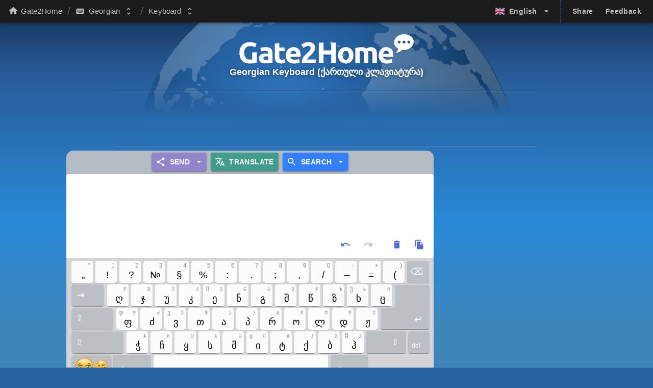

--- FILE ---
content_type: text/html; charset=utf-8
request_url: https://gate2home.com/Georgian-Keyboard
body_size: 24583
content:
<!DOCTYPE html><html lang="en"><head><meta charSet="utf-8"/><title>Georgian Keyboard Online | ქართული კლავიატურა ™</title><meta name="description" content="Type Georgian (ქართული) using a Virtual Georgian Keyboard with on-screen Georgian layout | Online Typing in Georgian WITHOUT Georgian Keyboard!"/><meta name="viewport" content="width=device-width, initial-scale=1, shrink-to-fit=no"/><link rel="canonical" href="https://gate2home.com/Georgian-Keyboard"/><link rel="alternate" href="https://gate2home.com/Georgian-Keyboard" hrefLang="x-default"/><link rel="alternate" href="/Georgian-Keyboard" hrefLang="en"/><link rel="alternate" href="/fr/Clavier-Géorgien" hrefLang="fr"/><link rel="alternate" href="/de/Georgische-Tastatur" hrefLang="de"/><link rel="alternate" href="/ar/لوحة-المفاتيح-الجورجية" hrefLang="ar"/><link rel="alternate" href="/es/Teclado-georgiano" hrefLang="es"/><link rel="alternate" href="/he/מקלדת-גיאורגית" hrefLang="he"/><link rel="alternate" href="/ru/Грузинский-клавиатура" hrefLang="ru"/><link rel="alternate" href="/hi/जॉर्जियाई-कीबोर्ड" hrefLang="hi"/><link rel="alternate" href="/ko/조지아어-키보드" hrefLang="ko"/><link rel="alternate" href="/fa/صفحه-کلید-گرجی" hrefLang="fa"/><link rel="alternate" href="/ur/جارجیائی-کی-بورڈ" hrefLang="ur"/><meta property="fb:app_id" content="135016923220292"/><meta property="og:title" content="Georgian Keyboard Online | ქართული კლავიატურა ™"/><meta property="og:description" content="Type Georgian (ქართული) using a Virtual Georgian Keyboard with on-screen Georgian layout | Online Typing in Georgian WITHOUT Georgian Keyboard!"/><meta property="og:site_name" content="Gate2Home.com - Online Virtual Text Keyboard"/><meta property="og:url" content="https://gate2home.com/Georgian-Keyboard"/><meta property="og:type" content="website"/><meta property="og:image" content="https://us-central1-g2h-image-maker.cloudfunctions.net/ogimage/api/ogimage?text=ქართული_კლავიატურა"/><meta property="og:image:width" content="1024"/><meta property="og:image:height" content="1024"/><meta property="og:image:type" content="image/png"/><meta name="twitter:title" content="Georgian Keyboard Online | ქართული კლავიატურა ™"/><meta name="twitter:description" content="Type Georgian (ქართული) using a Virtual Georgian Keyboard with on-screen Georgian layout | Online Typing in Georgian WITHOUT Georgian Keyboard!"/><meta name="twitter:image" content="https://us-central1-g2h-image-maker.cloudfunctions.net/ogimage/api/ogimage?text=ქართული_კლავიატურა"/><meta name="twitter:card" content="summary"/><meta name="twitter:site" content="@Gate2HomeCom"/><link rel="preload" as="image" imagesrcset="/_next/image?url=%2Fimages%2Fflags%2Fflags-iso%2Fflat%2F24%2FGB.png&amp;w=32&amp;q=75 1x, /_next/image?url=%2Fimages%2Fflags%2Fflags-iso%2Fflat%2F24%2FGB.png&amp;w=48&amp;q=75 2x"/><link rel="preload" as="image" imagesrcset="/_next/image?url=%2Fimages%2Femoji_button_tiny.png&amp;w=96&amp;q=75 1x, /_next/image?url=%2Fimages%2Femoji_button_tiny.png&amp;w=256&amp;q=75 2x"/><meta name="next-head-count" content="34"/><meta charSet="utf-8"/><meta name="theme-color" content="#000000"/><script type="d7dbd8210d930863c96549b6-text/javascript" defer="" src="/asc_prebid.js"></script><link rel="manifest" href="/_next/static/manifest.json"/><link rel="shortcut icon" type="image/x-icon" href="/favicon.ico"/><style>html {overflow-y: scroll;}</style><script type="d7dbd8210d930863c96549b6-text/javascript">
var experiment_id = 'viXd9s1tT3CwyZIfO7aCZQ';
var g2h_test = JSON.parse(localStorage.getItem('g2h_abtest_experiment_' + experiment_id));
if (!g2h_test) {
    g2h_test = { abtest: (Math.random() < 0.95) * 1 };
    localStorage.setItem('g2h_abtest_experiment_' + experiment_id, JSON.stringify(g2h_test));
}
window.g2h_test = g2h_test;
</script><script type="d7dbd8210d930863c96549b6-text/javascript">
window.va = window.va || function () { (window.vaq = window.vaq || []).push(arguments); };
</script><script defer="" src="/_vercel/insights/script.js" type="d7dbd8210d930863c96549b6-text/javascript"></script><script type="d7dbd8210d930863c96549b6-text/javascript">
                            if(Math.floor(Math.random() * 50) == 0 ) {
                                (function(c,l,a,r,i,t,y){
                                    c[a]=c[a]||function(){(c[a].q=c[a].q||[]).push(arguments)};
                                    t=l.createElement(r);t.async=1;t.src="https://www.clarity.ms/tag/"+i;
                                    y=l.getElementsByTagName(r)[0];y.parentNode.insertBefore(t,y);
                                })(window, document, "clarity", "script", "4y5iy9i210");
                            }</script><noscript data-n-css=""></noscript><script defer="" nomodule="" src="/_next/static/chunks/polyfills-c67a75d1b6f99dc8.js" type="d7dbd8210d930863c96549b6-text/javascript"></script><script src="/_next/static/chunks/webpack-5550700b85af4b57.js" defer="" type="d7dbd8210d930863c96549b6-text/javascript"></script><script src="/_next/static/chunks/framework-79bce4a3a540b080.js" defer="" type="d7dbd8210d930863c96549b6-text/javascript"></script><script src="/_next/static/chunks/main-0294d627f91c20ea.js" defer="" type="d7dbd8210d930863c96549b6-text/javascript"></script><script src="/_next/static/chunks/pages/_app-63e9c003f3864b55.js" defer="" type="d7dbd8210d930863c96549b6-text/javascript"></script><script src="/_next/static/chunks/4084-d31f4674eecedd4c.js" defer="" type="d7dbd8210d930863c96549b6-text/javascript"></script><script src="/_next/static/chunks/3281-a7d045c06c565d7b.js" defer="" type="d7dbd8210d930863c96549b6-text/javascript"></script><script src="/_next/static/chunks/2567-59318138d949c32d.js" defer="" type="d7dbd8210d930863c96549b6-text/javascript"></script><script src="/_next/static/chunks/1024-47b7c5e24bd0b0ff.js" defer="" type="d7dbd8210d930863c96549b6-text/javascript"></script><script src="/_next/static/chunks/9182-e4f6db6cff2b1783.js" defer="" type="d7dbd8210d930863c96549b6-text/javascript"></script><script src="/_next/static/chunks/pages/%5BkbLangSlug%5D-6d88909c7b3b10e6.js" defer="" type="d7dbd8210d930863c96549b6-text/javascript"></script><script src="/_next/static/VtfznjUgULHyB4Sb_1X3i/_buildManifest.js" defer="" type="d7dbd8210d930863c96549b6-text/javascript"></script><script src="/_next/static/VtfznjUgULHyB4Sb_1X3i/_ssgManifest.js" defer="" type="d7dbd8210d930863c96549b6-text/javascript"></script><style id="__jsx-1783223786">body{background-color:#2863a1;background-image:linear-gradient( to bottom, #193c67 47px, #295e9b 148px, #2989d8 432px, #3d86bc 634px );margin:0;font-family:'Helvetica Neue',Helvetica,Arial,sans-serif;font-size:14px;}input,button,select,div.vkinput,.k_b,.TransliterateBox{white-space:pre-wrap;white-space:-moz-pre-wrap;white-space:-pre-wrap;white-space:-o-pre-wrap;word-wrap:break-word;font-family:-apple-system,BlinkMacSystemFont,Roboto,Oxygen-Sans,Ubuntu,Cantarell, 'Helvetica Neue',sans-serif,'Tahoma','Times New Roman','Arial';}@media print{*{visibility:hidden;width:0;height:0;}#virtualKeyboard{display:none;}.textbox1,.translate-textarea{visibility:visible !important;z-index:1000;position:fixed;left:0;top:0;width:100%;height:100% !important;padding:2cm;margin:1cm auto;background:white;float:left;}}.freetextarea{z-index:0;}.freetextarea[contentEditable='false']:empty:not(:focus):before{content:attr(placeholder);color:grey;font-style:italic;text-align:left;direction:ltr;}.query_text:focus{outline:none;}@media (max-width:720px){.ghostInput{position:absolute;height:48px;width:48px;visibility:hidden;}.freetextarea{border:0px;padding:0px;margin:0px;border-radius:0px;}.logo-bubble{width:33px;height:32px;background-size:33px 32px;}.layout{float:none;}.footer-links,.footer-sections{display:none;}.Footer{padding-bottom:209px;}.Footer .debugger_ru{display:none;}}</style><style id="__jsx-266227524">.App.jsx-266227524{text-align:center;overflow:hidden;-webkit-user-select:none;-moz-user-select:none;-ms-user-select:none;-webkit-user-select:none;-moz-user-select:none;-ms-user-select:none;user-select:none;}.selectable{-webkit-user-select:text;-moz-user-select:text;-ms-user-select:text;-webkit-user-select:text;-moz-user-select:text;-ms-user-select:text;user-select:text;}</style><style id="__jsx-524096659">div.jsx-524096659{direction:ltr;}.DenseAppBar.jsx-524096659{background-color:#1b1b1b;z-index:1100;box-shadow:0px 2px 4px -1px rgba(0,0,0,0.2),0px 4px 5px 0px rgba(0,0,0,0.14), 0px 1px 10px 0px rgba(0,0,0,0.12);}.UpperLeftLogo.jsx-524096659{color:#bfbfbf;text-align:left;display:-webkit-box;display:-webkit-flex;display:-ms-flexbox;display:flex;margin-top:4px;margin-left:4px;-webkit-align-items:center;-webkit-box-align:center;-ms-flex-align:center;align-items:center;-webkit-box-pack:left;-webkit-justify-content:left;-ms-flex-pack:left;justify-content:left;-webkit-text-decoration:none;text-decoration:none;}.Bar.jsx-524096659{display:-webkit-box;display:-webkit-flex;display:-ms-flexbox;display:flex;-webkit-align-items:center;-webkit-box-align:center;-ms-flex-align:center;align-items:center;max-width:1440px;margin:0 auto;padding:0 10px;}.mobileMenuButton.jsx-524096659{margin-left:-18;margin-right:10;right:0px;}.flexgrow1.jsx-524096659{-webkit-box-flex:1;-webkit-flex-grow:1;-ms-flex-positive:1;flex-grow:1;}.LargeMenu.jsx-524096659{display:none !important;}.CollapsedMenu.jsx-524096659{display:none !important;color:white;}@media (max-width:960px){.DenseAppBar.jsx-524096659{position:fixed;right:0;left:0;top:0;}.CollapsedMenu.jsx-524096659{display:-webkit-box !important;display:-webkit-flex !important;display:-ms-flexbox !important;display:flex !important;}}@media (min-width:961px){.LargeMenu.jsx-524096659{display:-webkit-box !important;display:-webkit-flex !important;display:-ms-flexbox !important;display:flex !important;}}</style><style id="__jsx-19717834">.g2hlogo-up.jsx-19717834{display:none;padding-left:5px;}@media (min-width:720px){.g2hlogo-up.jsx-19717834{display:-webkit-box;display:-webkit-flex;display:-ms-flexbox;display:flex;}}</style><style id="__jsx-1981816196">.at-icon-wrapper.jsx-1981816196{display:none;}</style><style id="__jsx-1724150068">.layout{max-width:750px;width:750px;}.layout_grid_container{width:100%;display:-webkit-box;display:-webkit-flex;display:-ms-flexbox;display:flex;box-sizing:border-box;f align-items:flex-start;-webkit-box-pack:center;-webkit-justify-content:center;-ms-flex-pack:center;justify-content:center;-webkit-flex-flow:row-reverse wrap;-ms-flex-flow:row-reverse wrap;flex-flow:row-reverse wrap;}</style><style id="__jsx-3234129855">.SearchSection .qdiv,.mailsect #mail_subject_div,.mailsect #textbox1_email_msg,#textbox1_freetext,#textbox1_translate{direction:ltr;text-align:left;}</style><style id="__jsx-1684626478">.below-logo.jsx-1953456451{z-index:2;}@media (min-width:720px) and (max-width:979px){.below-logo.jsx-1953456451{top:-53px;}}@media (max-width:440px){.freetext-sect.jsx-1953456451{margin:0;}}@media (min-width:720px) and (max-width:730px){.freetext-sect.jsx-1953456451{margin:0;padding:0;}}.hr-longer.jsx-1953456451{margin:8px auto;width:830px;height:1px;background:#264a6b;border-bottom:1px solid #7da4c3;opacity:0.4;border-radius:62px;}.upper-link-unit-respons.jsx-1953456451{height:19px;max-width:728px;text-align:center;margin:0 auto;min-height:19px;}@media (max-width:728px){.upper-link-unit-respons.jsx-1953456451{max-width:468px;}.layout.jsx-1953456451{width:100%;}.stickyBuffer.jsx-1953456451{over-flow:hidden;padding-top:110px;}}@media (max-width:468px){.upper-link-unit-respons.jsx-1953456451{height:90px;width:100%;}#upper-link-units-div.jsx-1953456451 .hr-longer.jsx-1953456451{display:none;}}#upper-link-units-div.jsx-1953456451{text-align:center;margin-bottom:20px;}@media (min-width:720px) and (max-width:979px){#upper-link-units-div.jsx-1953456451{position:relative;}}@media (max-width:1075px){.layout.jsx-1953456451{margin-top:20px;}}.actionBarStickyBoundary.jsx-1953456451 .sticky{z-index:100;}@media (max-width:960px){.actionBarStickyBoundary.jsx-1953456451 .sticky{top:48px !important;}}@media (min-width:1075px){.side_ads.jsx-1953456451{width:300px;}}.Gate2Home_upper_side_ad.jsx-1953456451,.Gate2Home_lower_side_ad.jsx-1953456451{width:300px;height:250px;}.Gate2Home_bottom_rect.jsx-1953456451{margin:0 auto;display:inline-block;width:336px;height:280px;}.upper_banner.jsx-1953456451,.Gate2Home_upper_banner.jsx-1953456451{width:728px;height:90px;margin:0 auto;}</style><style id="__jsx-1989457092">.before_bottom_rect{margin:20px;}</style><style id="__jsx-3487537340">.logo-with-bg.jsx-3487537340{width:100%;}@media (max-width:960px){.logo-with-bg.jsx-3487537340{margin-top:48px;}}.logo-gate2home-world.jsx-3487537340{padding-top:37px;padding-bottom:8px;height:80px;}.logo-bubble.jsx-3487537340{position:relative;width:38px;height:37px;top:-10px;background-repeat:no-repeat;background-image:url([data-uri]);display:inline-block;}h1.jsx-3487537340{font-size:18px;text-shadow:1px 1px 8px #1c3e5a;margin-top:-11px;color:white;-webkit-text-decoration:none;text-decoration:none;}.world_pattern_wrap.jsx-3487537340::before{content:' ';height:67px;background-image:linear-gradient(to bottom,transparent,#2964a3);width:300%;position:absolute;left:-100%;top:117px;}.world_pattern_wrap.jsx-3487537340{position:absolute;width:100%;height:184px;top:41px;overflow:hidden;z-index:-1;}.world_pattern_wrap.jsx-3487537340::after{content:' ';position:absolute;top:-81px;right:0;left:0;margin:auto;border-radius:50%;height:653px;width:734px;background:radial-gradient(circle at 283px 241px,#3179c5,#021a33);z-index:-6;}.world_pattern.jsx-3487537340{background-image:url([data-uri]);position:absolute;width:734px;height:216px;opacity:0.2;background-size:734px 216px;background-repeat:no-repeat;z-index:-1;right:0;left:0;margin:auto;}</style><style id="__jsx-1818463654">.parent-side-ad{display:-webkit-box;display:-webkit-flex;display:-ms-flexbox;display:flex;-webkit-box-flex:1;-webkit-flex-grow:1;-ms-flex-positive:1;flex-grow:1;max-width:300px;-webkit-flex-direction:column;-ms-flex-direction:column;flex-direction:column;}.parent-side-ad{display:-webkit-box;display:-webkit-flex;display:-ms-flexbox;display:flex;}.parent_upper_banner{width:728px;height:90px;}@media (max-width:1075px){.parent-ad-1075{display:-webkit-box;display:-webkit-flex;display:-ms-flexbox;display:flex;-webkit-box-pack:space-around;-webkit-justify-content:space-around;-ms-flex-pack:space-around;justify-content:space-around;}.parent_upper_banner,.parent-side-ad{display:none;}}@media (min-width:728px) and (max-width:1075px){.parent-ad-1075{width:728px;height:92px;margin:0 auto;}}@media (min-width:605px) and (max-width:728px){.parent-ad-1075{width:100vw;height:280px;}}@media (max-width:605px){.parent-ad-1075{width:100vw;height:100vw;}}</style><style id="__jsx-3177247286">.action-menu.jsx-3177247286{background:#b6bcc3;border-radius:14px 14px 0 0;padding-bottom:2px;max-width:720px;margin:auto;}@media (max-width:720px){.action-menu.jsx-3177247286{border-radius:0;}}</style><style id="__jsx-2465745824">.freetextdiv.jsx-2465745824{height:100%;position:relative;}.freetextdiv.jsx-2465745824 textarea,.freetextdiv.jsx-2465745824 .textbox1{text-align:left;display:inline-block;width:700px;color:#363636;margin-bottom:0;min-height:105px;background-color:white;padding:8px 7px;line-height:1.15;padding:10px;padding-bottom:50px;}@media (max-width:720px){.freetextdiv.jsx-2465745824 textarea,.freetextdiv.jsx-2465745824 .textbox1{min-height:100px;}}@media (max-width:979px){.freetextdiv.jsx-2465745824 textarea,.freetextdiv.jsx-2465745824 .textbox1{font-size:26px;padding-top:7px;}}@media (max-width:720px){.freetextdiv.jsx-2465745824 textarea,.freetextdiv.jsx-2465745824 .textbox1{font-size:23px;width:97%;padding:10px;min-height:50vh;}}@media (max-width:450px){.freetextdiv.jsx-2465745824 textarea,.freetextdiv.jsx-2465745824 .textbox1{width:96%;}}</style><style id="__jsx-3950143006">.Persistent.jsx-3950143006{width:100%;height:100%;position:relative;}@-webkit-keyframes blinker-jsx-3950143006{0%{opacity:1;}49%{opacity:1;}50%{opacity:0;}100%{opacity:0;}}@keyframes blinker-jsx-3950143006{0%{opacity:1;}49%{opacity:1;}50%{opacity:0;}100%{opacity:0;}}.Persistent.jsx-3950143006 .calc_text_caret.jsx-3950143006{position:relative;display:inline;}.Persistent.jsx-3950143006 .text_caret_mobile.jsx-3950143006{right:-2px;position:absolute;display:inline;border-left:1px solid black;z-index:10;-webkit-animation:blinker-jsx-3950143006 1s linear infinite;animation:blinker-jsx-3950143006 1s linear infinite;}.Persistent.jsx-3950143006 .ContentEditable{z-index:0;-webkit-user-select:text;-moz-user-select:text;-ms-user-select:text;-webkit-user-select:text;-moz-user-select:text;-ms-user-select:text;user-select:text;line-height:1.15;background:#fff;border-radius:2px;border:none;box-shadow:0 2px 2px 0 rgba(0,0,0,0.16),0 0 0 1px rgba(0,0,0,0.08);z-index:3;margin:0 auto;outline:none;cursor:text;}.Persistent.jsx-3950143006 .ContentEditable.oneliner{white-space:pre-wrap;max-height:24px;overflow:hidden;height:24px;overflow:hidden;margin-bottom:20px;font-size:16px;padding:10px;}.Persistent.jsx-3950143006 .ContentEditable.oneliner br{display:none;}.Persistent.jsx-3950143006 .ContentEditable.oneliner *{display:inline;white-space:nowrap;}.len0{font-size:24px;}.len85{font-size:20px;}.len170{font-size:18px;}.Persistent.jsx-3950143006 .ContentEditable:hover{box-shadow:0 3px 8px 0 rgba(0,0,0,0.2),0 0 0 1px rgba(0,0,0,0.08);}</style><style id="__jsx-3293624295">.VKeyboard.jsx-3293624295{display:inline-block;clear:left;padding:2.9px;width:712px;max-height:500px;background-color:#d5d5d8;border-radius:6px;border:1px solid #cccccc;border-top-right-radius:0;border-top-left-radius:0;position:relative;vertical-align:middle;-webkit-touch-callout:none;-webkit-user-select:none;}@media (max-width:720px){.VKeyboard.jsx-3293624295{overflow:visible;margin-left:0;z-index:100;-webkit-transform-origin:0px 0px 0px;-ms-transform-origin:0px 0px 0px;transform-origin:0px 0px 0px;left:0;bottom:0;}}.transliterate_check.jsx-3293624295{position:absolute;bottom:-4px;z-index:100;left:auto;left:100px;}.keyboardCheck.jsx-3293624295{left:11px;position:absolute;bottom:-4px;}.scale1.jsx-3293624295{-webkit-transform:scale(1) !important;-ms-transform:scale(1) !important;transform:scale(1) !important;height:inherit !important;bottom:inherit !important;}.slideup.jsx-3293624295{overflow-y:hidden;max-height:0;padding:0;margin:0;border:0;}.slideoff.jsx-3293624295{overflow-y:hidden;overflow-x:hidden;pointer-events:none;}</style><style id="__jsx-699310592">.virtualKeyboard.jsx-699310592{-webkit-tap-highlight-color:transparent;width:712px !important;height:257px;border:0;margin-top:-5px;-webkit-transition-property:all;transition-property:all;-webkit-transition-duration:0.3s;transition-duration:0.3s;-webkit-transition-timing-function:cubic-bezier(0,1,0.5,1);transition-timing-function:cubic-bezier(0,1,0.5,1);border-bottom-right-radius:5px;border-bottom-left-radius:5px;}.virtualKeyboard.jsx-699310592 select.jsx-699310592{height:24px;}.virtualKeyboard.jsx-699310592 select#kb_langselector.jsx-699310592,.virtualKeyboard.jsx-699310592 select#kb_mappingselector.jsx-699310592{border:1px solid black;width:125px;direction:ltr;margin-right:9px;}.virtualKeyboard.jsx-699310592 select#kb_langselector.jsx-699310592{width:160px;}.virtualKeyboard.jsx-699310592 select#kb_mappingselector.jsx-699310592{margin-right:5px;}.virtualKeyboard.jsx-699310592 select.jsx-699310592,.virtualKeyboard.jsx-699310592 select.jsx-699310592 option.jsx-699310592{background:#fff;font-family:Arial,Tahoma,Verdana sans-serif;font-size:12px;}.virtualKeyboard.jsx-699310592 select.jsx-699310592 optgroup.jsx-699310592 option.jsx-699310592{padding-left:20px;}.virtualKeyboard.jsx-699310592 .kb_selectors.jsx-699310592{position:relative;text-align:right;direction:rtl;display:-webkit-box;display:-webkit-flex;display:-ms-flexbox;display:flex;}</style><style id="__jsx-541754717">#kbDesk.k_ma span.k_hia,#kbDesk.k_ma span.k_cc,#kbDesk.k_ma span.k_cn,#kbDesk.k_ma span.k_cs,#kbDesk.k_ma span.k_csc,#kbDesk.k_mn span.k_cc,#kbDesk.k_mn span.k_csa,#kbDesk.k_mn span.k_csc,#kbDesk.k_mn span.k_his,#kbDesk.k_ms span.k_his,#kbDesk.k_ms span.k_ca,#kbDesk.k_ms span.k_cc,#kbDesk.k_ms span.k_cn,#kbDesk.k_ms span.k_csc,#kbDesk.k_msa span.k_ca,#kbDesk.k_msa span.k_cc,#kbDesk.k_msa span.k_cn,#kbDesk.k_msa span.k_cs,#kbDesk.k_msa span.k_csc,#kbDesk.k_msac span.k_ca,#kbDesk.k_msac span.k_cc,#kbDesk.k_msac span.k_cn,#kbDesk.k_msac span.k_cs,#kbDesk.k_msac span.k_csa,#kbDesk.k_msac span.k_csc,#kbDesk.k_msc span.k_ca,#kbDesk.k_msc span.k_cc,#kbDesk.k_msc span.k_cn,#kbDesk.k_msc span.k_cs,#kbDesk.k_msc span.k_csa,#kbDesk.k_mc span.k_hic,#kbDesk.k_mc span.k_ca,#kbDesk.k_mc span.k_cn,#kbDesk.k_mc span.k_cs,#kbDesk.k_mc span.k_csa{display:none;}#kbDesk.k_ma span.k_ca,#kbDesk.k_mc span.k_cc,#kbDesk.k_mn span.k_cn,#kbDesk.k_ms span.k_cs,#kbDesk.k_msa span.k_csa,#kbDesk.k_msc span.k_csc{display:block !important;}.kbDesk.k_ha span.k_ca,.kbDesk.k_ha span.k_caShift,.kbDesk.k_hs span.k_cs,.kbDesk.k_hs span.k_csc{font-weight:bold;}@media (min-width:720px){.virtualKeyboard *{border:0;color:black;cursor:pointer;margin:0;padding:0;-webkit-user-select:none;-moz-user-select:none;-ms-user-select:none;user-select:none;}.virtualKeyboard div.kbDesk{display:block;padding:0;position:relative;font-size:1px;overflow:hidden;-moz-user-select:none;-khtml-user-select:none;margin-left:6px;margin-top:4px;-webkit-user-select:none;-moz-user-select:none;-ms-user-select:none;user-select:none;cursor:auto;}.kbDesk div.k_b{-webkit-touch-callout:none;float:left;height:40px;overflow:hidden;padding:2px 0 4px 0;margin:0;position:relative;width:47px;z-index:2;}.kbDesk div.k_b div span{color:transparent;}.kbDesk div.k_b div{background:#fcfcfc;display:block;height:107%;position:relative;-webkit-text-decoration:none;text-decoration:none;width:89%;border-radius:4.5px;border-bottom:1px solid #898b8d;}.kbDesk div.k_b span.title{display:none;}.kbDesk div#kb_bshift_right,.kbDesk div#kb_bdel,.kbDesk div#kb_bctrl_left,.kbDesk div#kb_balt_left,.kbDesk div#kb_bspace,.kbDesk div#kb_bctrl_right,.kbDesk div#kb_balt_right{top:-3px;}.kbDesk div#kb_benter{margin-top:-41px;position:relative;float:right;height:81px;width:100px;z-index:-1;top:-4px;padding-top:6px;margin-bottom:-1px;padding-bottom:-9px;}.kbDesk div#kb_benter[id]{z-index:1;}.kbDesk div#kb_bdel{width:46px;}.kbDesk div#kb_btab{width:70px;}.kbDesk div#kb_bcaps div,.kbDesk div#kb_btab div,.kbDesk div#kb_benter div,.kbDesk div#kb_bdel div,.kbDesk div#kb_balt_left div,.kbDesk div#kb_balt_right div,.kbDesk div#kb_bshift_left div,.kbDesk div#kb_bshift_right div,.kbDesk div#kb_bbackspace div,.kbDesk div#kb_bctrl_left div,.kbDesk div#kb_bctrl_right div{background-color:#bcbfc3;width:92%;}.kbDesk div#kb_benter div{top:-4px;width:96px;}.kbDesk div#kb_bspace div{width:89.5%;}.kbDesk div#kb_bcaps{width:88px;}.kbDesk div#kb_balt_left{left:-31px;}.kbDesk div#kb_balt_right{left:-67px;}.kbDesk div#kb_bshift_left{width:111px;margin-right:-3px;}.kbDesk div#kb_bshift_right{width:85px;margin-right:-3px;}.kbDesk div#kb_bctrl_left,.kbDesk div#kb_bctrl_right{float:left;width:65px;}.kbDesk div#kb_bctrl_right{float:right;}.kbDesk div#kb_bspace{width:382px;left:-32px;}.kbDesk div#kb_bctrl_left,.kbDesk div#kb_bctrl_right{visibility:hidden;}.kbDesk div#kb_balt_left,.kbDesk div#kb_balt_right{width:80px;}.kbDesk div#kb_balt_left{margin-left:48px;position:relative;float:left;padding-left:0;}#kb_benter::before{content:'f';font-size:15px;z-index:1;background:#cfd2d6;display:block;height:125px;position:relative;-webkit-text-decoration:none;text-decoration:none;width:89%;border-radius:4.5px;top:-82px;left:-60px;margin-top:4px;position:absolute;}#kb_bshift_left div::after,#kb_bshift_right div::after,#kb_btab div::after,#kb_benter div::after,#kb_bbackspace div::after,#kb_bcaps div::after,#kb_bdel div::after,#kb_balt_right div::after,#kb_balt_left div::after{content:'alt';color:white;font:menu;top:21px;position:absolute;left:-7px;width:45px;height:45px;font-size:12px;}#kb_bshift_left div::after{content:'⇧';top:12px;font-size:16px;}#kb_bshift_right div::after{content:'⇧';top:11px;left:34px;font-size:16px;}#kb_btab div::after{content:'⇥';top:9px;left:0;width:36px;height:37px;font-size:19px;}#kb_bcaps div::after{content:'⇪';top:10px;font-size:16px;}#kb_bdel div::after{content:'del';}#kb_bbackspace div::after{content:'⌫';top:10px;left:4px;width:29px;height:21px;z-index:24;font-size:18px;}#kb_benter div::after{content:'↵';top:56px;left:56px;width:36px;height:37px;font-size:19px;}}</style><style id="__jsx-1864892316">.lds-container.jsx-1864892316{-webkit-box-flex:1;-webkit-flex-grow:1;-ms-flex-positive:1;flex-grow:1;position:absolute;width:100%;height:30px;text-align:center;z-index:9999;left:0;}.lds-ellipsis.jsx-1864892316{display:inline-block;position:relative;width:80px;height:80px;}.lds-ellipsis.jsx-1864892316 div.jsx-1864892316{position:absolute;top:33px;width:13px;height:13px;border-radius:50%;background:#fff;-webkit-animation-timing-function:cubic-bezier(0,1,1,0);animation-timing-function:cubic-bezier(0,1,1,0);}.lds-ellipsis.jsx-1864892316 div.jsx-1864892316:nth-child(1){left:8px;-webkit-animation:lds-ellipsis1-jsx-1864892316 0.6s infinite;animation:lds-ellipsis1-jsx-1864892316 0.6s infinite;}.lds-ellipsis.jsx-1864892316 div.jsx-1864892316:nth-child(2){left:8px;-webkit-animation:lds-ellipsis2-jsx-1864892316 0.6s infinite;animation:lds-ellipsis2-jsx-1864892316 0.6s infinite;}.lds-ellipsis.jsx-1864892316 div.jsx-1864892316:nth-child(3){left:32px;-webkit-animation:lds-ellipsis2-jsx-1864892316 0.6s infinite;animation:lds-ellipsis2-jsx-1864892316 0.6s infinite;}.lds-ellipsis.jsx-1864892316 div.jsx-1864892316:nth-child(4){left:56px;-webkit-animation:lds-ellipsis3-jsx-1864892316 0.6s infinite;animation:lds-ellipsis3-jsx-1864892316 0.6s infinite;}@-webkit-keyframes lds-ellipsis1-jsx-1864892316{0%{-webkit-transform:scale(0);-ms-transform:scale(0);transform:scale(0);}100%{-webkit-transform:scale(1);-ms-transform:scale(1);transform:scale(1);}}@keyframes lds-ellipsis1-jsx-1864892316{0%{-webkit-transform:scale(0);-ms-transform:scale(0);transform:scale(0);}100%{-webkit-transform:scale(1);-ms-transform:scale(1);transform:scale(1);}}@-webkit-keyframes lds-ellipsis3-jsx-1864892316{0%{-webkit-transform:scale(1);-ms-transform:scale(1);transform:scale(1);}100%{-webkit-transform:scale(0);-ms-transform:scale(0);transform:scale(0);}}@keyframes lds-ellipsis3-jsx-1864892316{0%{-webkit-transform:scale(1);-ms-transform:scale(1);transform:scale(1);}100%{-webkit-transform:scale(0);-ms-transform:scale(0);transform:scale(0);}}@-webkit-keyframes lds-ellipsis2-jsx-1864892316{0%{-webkit-transform:translate(0,0);-ms-transform:translate(0,0);transform:translate(0,0);}100%{-webkit-transform:translate(24px,0);-ms-transform:translate(24px,0);transform:translate(24px,0);}}@keyframes lds-ellipsis2-jsx-1864892316{0%{-webkit-transform:translate(0,0);-ms-transform:translate(0,0);transform:translate(0,0);}100%{-webkit-transform:translate(24px,0);-ms-transform:translate(24px,0);transform:translate(24px,0);}}</style><style id="jss-server-side">.MuiButtonBase-root {
  color: inherit;
  border: 0;
  cursor: pointer;
  margin: 0;
  display: inline-flex;
  outline: 0;
  padding: 0;
  position: relative;
  align-items: center;
  user-select: none;
  border-radius: 0;
  vertical-align: middle;
  -moz-appearance: none;
  justify-content: center;
  text-decoration: none;
  background-color: transparent;
  -webkit-appearance: none;
  -webkit-tap-highlight-color: transparent;
}
.MuiButtonBase-root::-moz-focus-inner {
  border-style: none;
}
.MuiButtonBase-root.Mui-disabled {
  cursor: default;
  pointer-events: none;
}
@media print {
  .MuiButtonBase-root {
    color-adjust: exact;
  }
}
  .MuiIconButton-root {
    flex: 0 0 auto;
    color: rgba(0, 0, 0, 0.54);
    padding: 12px;
    overflow: visible;
    font-size: 1.5rem;
    text-align: center;
    transition: background-color 150ms cubic-bezier(0.4, 0, 0.2, 1) 0ms;
    border-radius: 50%;
  }
  .MuiIconButton-root:hover {
    background-color: rgba(0, 0, 0, 0.04);
  }
  .MuiIconButton-root.Mui-disabled {
    color: rgba(0, 0, 0, 0.26);
    background-color: transparent;
  }
@media (hover: none) {
  .MuiIconButton-root:hover {
    background-color: transparent;
  }
}
  .MuiIconButton-edgeStart {
    margin-left: -12px;
  }
  .MuiIconButton-sizeSmall.MuiIconButton-edgeStart {
    margin-left: -3px;
  }
  .MuiIconButton-edgeEnd {
    margin-right: -12px;
  }
  .MuiIconButton-sizeSmall.MuiIconButton-edgeEnd {
    margin-right: -3px;
  }
  .MuiIconButton-colorInherit {
    color: inherit;
  }
  .MuiIconButton-colorPrimary {
    color: #556cd6;
  }
  .MuiIconButton-colorPrimary:hover {
    background-color: rgba(85, 108, 214, 0.04);
  }
@media (hover: none) {
  .MuiIconButton-colorPrimary:hover {
    background-color: transparent;
  }
}
  .MuiIconButton-colorSecondary {
    color: #7b7b7b;
  }
  .MuiIconButton-colorSecondary:hover {
    background-color: rgba(123, 123, 123, 0.04);
  }
@media (hover: none) {
  .MuiIconButton-colorSecondary:hover {
    background-color: transparent;
  }
}
  .MuiIconButton-sizeSmall {
    padding: 3px;
    font-size: 1.125rem;
  }
  .MuiIconButton-label {
    width: 100%;
    display: flex;
    align-items: inherit;
    justify-content: inherit;
  }
  .MuiSvgIcon-root {
    fill: currentColor;
    width: 1em;
    height: 1em;
    display: inline-block;
    font-size: 1.5rem;
    transition: fill 200ms cubic-bezier(0.4, 0, 0.2, 1) 0ms;
    flex-shrink: 0;
    user-select: none;
  }
  .MuiSvgIcon-colorPrimary {
    color: #556cd6;
  }
  .MuiSvgIcon-colorSecondary {
    color: #7b7b7b;
  }
  .MuiSvgIcon-colorAction {
    color: rgba(0, 0, 0, 0.54);
  }
  .MuiSvgIcon-colorError {
    color: #ff1744;
  }
  .MuiSvgIcon-colorDisabled {
    color: rgba(0, 0, 0, 0.26);
  }
  .MuiSvgIcon-fontSizeInherit {
    font-size: inherit;
  }
  .MuiSvgIcon-fontSizeSmall {
    font-size: 1.25rem;
  }
  .MuiSvgIcon-fontSizeLarge {
    font-size: 2.1875rem;
  }
  .MuiButton-root {
    color: rgba(0, 0, 0, 0.87);
    padding: 6px 16px;
    font-size: 0.875rem;
    min-width: 64px;
    box-sizing: border-box;
    transition: background-color 250ms cubic-bezier(0.4, 0, 0.2, 1) 0ms,box-shadow 250ms cubic-bezier(0.4, 0, 0.2, 1) 0ms,border 250ms cubic-bezier(0.4, 0, 0.2, 1) 0ms;
    font-family: "Roboto", "Helvetica", "Arial", sans-serif;
    font-weight: 500;
    line-height: 1.75;
    border-radius: 4px;
    letter-spacing: 0.02857em;
    text-transform: uppercase;
  }
  .MuiButton-root:hover {
    text-decoration: none;
    background-color: rgba(0, 0, 0, 0.04);
  }
  .MuiButton-root.Mui-disabled {
    color: rgba(0, 0, 0, 0.26);
  }
@media (hover: none) {
  .MuiButton-root:hover {
    background-color: transparent;
  }
}
  .MuiButton-root:hover.Mui-disabled {
    background-color: transparent;
  }
  .MuiButton-label {
    width: 100%;
    display: inherit;
    align-items: inherit;
    justify-content: inherit;
  }
  .MuiButton-text {
    padding: 6px 8px;
  }
  .MuiButton-textPrimary {
    color: #556cd6;
  }
  .MuiButton-textPrimary:hover {
    background-color: rgba(85, 108, 214, 0.04);
  }
@media (hover: none) {
  .MuiButton-textPrimary:hover {
    background-color: transparent;
  }
}
  .MuiButton-textSecondary {
    color: #7b7b7b;
  }
  .MuiButton-textSecondary:hover {
    background-color: rgba(123, 123, 123, 0.04);
  }
@media (hover: none) {
  .MuiButton-textSecondary:hover {
    background-color: transparent;
  }
}
  .MuiButton-outlined {
    border: 1px solid rgba(0, 0, 0, 0.23);
    padding: 5px 15px;
  }
  .MuiButton-outlined.Mui-disabled {
    border: 1px solid rgba(0, 0, 0, 0.12);
  }
  .MuiButton-outlinedPrimary {
    color: #556cd6;
    border: 1px solid rgba(85, 108, 214, 0.5);
  }
  .MuiButton-outlinedPrimary:hover {
    border: 1px solid #556cd6;
    background-color: rgba(85, 108, 214, 0.04);
  }
@media (hover: none) {
  .MuiButton-outlinedPrimary:hover {
    background-color: transparent;
  }
}
  .MuiButton-outlinedSecondary {
    color: #7b7b7b;
    border: 1px solid rgba(123, 123, 123, 0.5);
  }
  .MuiButton-outlinedSecondary:hover {
    border: 1px solid #7b7b7b;
    background-color: rgba(123, 123, 123, 0.04);
  }
  .MuiButton-outlinedSecondary.Mui-disabled {
    border: 1px solid rgba(0, 0, 0, 0.26);
  }
@media (hover: none) {
  .MuiButton-outlinedSecondary:hover {
    background-color: transparent;
  }
}
  .MuiButton-contained {
    color: rgba(0, 0, 0, 0.87);
    box-shadow: 0px 3px 1px -2px rgba(0,0,0,0.2),0px 2px 2px 0px rgba(0,0,0,0.14),0px 1px 5px 0px rgba(0,0,0,0.12);
    background-color: #e0e0e0;
  }
  .MuiButton-contained:hover {
    box-shadow: 0px 2px 4px -1px rgba(0,0,0,0.2),0px 4px 5px 0px rgba(0,0,0,0.14),0px 1px 10px 0px rgba(0,0,0,0.12);
    background-color: #d5d5d5;
  }
  .MuiButton-contained.Mui-focusVisible {
    box-shadow: 0px 3px 5px -1px rgba(0,0,0,0.2),0px 6px 10px 0px rgba(0,0,0,0.14),0px 1px 18px 0px rgba(0,0,0,0.12);
  }
  .MuiButton-contained:active {
    box-shadow: 0px 5px 5px -3px rgba(0,0,0,0.2),0px 8px 10px 1px rgba(0,0,0,0.14),0px 3px 14px 2px rgba(0,0,0,0.12);
  }
  .MuiButton-contained.Mui-disabled {
    color: rgba(0, 0, 0, 0.26);
    box-shadow: none;
    background-color: rgba(0, 0, 0, 0.12);
  }
@media (hover: none) {
  .MuiButton-contained:hover {
    box-shadow: 0px 3px 1px -2px rgba(0,0,0,0.2),0px 2px 2px 0px rgba(0,0,0,0.14),0px 1px 5px 0px rgba(0,0,0,0.12);
    background-color: #e0e0e0;
  }
}
  .MuiButton-contained:hover.Mui-disabled {
    background-color: rgba(0, 0, 0, 0.12);
  }
  .MuiButton-containedPrimary {
    color: #fff;
    background-color: #556cd6;
  }
  .MuiButton-containedPrimary:hover {
    background-color: rgb(59, 75, 149);
  }
@media (hover: none) {
  .MuiButton-containedPrimary:hover {
    background-color: #556cd6;
  }
}
  .MuiButton-containedSecondary {
    color: #fff;
    background-color: #7b7b7b;
  }
  .MuiButton-containedSecondary:hover {
    background-color: rgb(86, 86, 86);
  }
@media (hover: none) {
  .MuiButton-containedSecondary:hover {
    background-color: #7b7b7b;
  }
}
  .MuiButton-disableElevation {
    box-shadow: none;
  }
  .MuiButton-disableElevation:hover {
    box-shadow: none;
  }
  .MuiButton-disableElevation.Mui-focusVisible {
    box-shadow: none;
  }
  .MuiButton-disableElevation:active {
    box-shadow: none;
  }
  .MuiButton-disableElevation.Mui-disabled {
    box-shadow: none;
  }
  .MuiButton-colorInherit {
    color: inherit;
    border-color: currentColor;
  }
  .MuiButton-textSizeSmall {
    padding: 4px 5px;
    font-size: 0.8125rem;
  }
  .MuiButton-textSizeLarge {
    padding: 8px 11px;
    font-size: 0.9375rem;
  }
  .MuiButton-outlinedSizeSmall {
    padding: 3px 9px;
    font-size: 0.8125rem;
  }
  .MuiButton-outlinedSizeLarge {
    padding: 7px 21px;
    font-size: 0.9375rem;
  }
  .MuiButton-containedSizeSmall {
    padding: 4px 10px;
    font-size: 0.8125rem;
  }
  .MuiButton-containedSizeLarge {
    padding: 8px 22px;
    font-size: 0.9375rem;
  }
  .MuiButton-fullWidth {
    width: 100%;
  }
  .MuiButton-startIcon {
    display: inherit;
    margin-left: -4px;
    margin-right: 8px;
  }
  .MuiButton-startIcon.MuiButton-iconSizeSmall {
    margin-left: -2px;
  }
  .MuiButton-endIcon {
    display: inherit;
    margin-left: 8px;
    margin-right: -4px;
  }
  .MuiButton-endIcon.MuiButton-iconSizeSmall {
    margin-right: -2px;
  }
  .MuiButton-iconSizeSmall > *:first-child {
    font-size: 18px;
  }
  .MuiButton-iconSizeMedium > *:first-child {
    font-size: 20px;
  }
  .MuiButton-iconSizeLarge > *:first-child {
    font-size: 22px;
  }
  .MuiTypography-root {
    margin: 0;
  }
  .MuiTypography-body2 {
    font-size: 0.875rem;
    font-family: "Roboto", "Helvetica", "Arial", sans-serif;
    font-weight: 400;
    line-height: 1.43;
    letter-spacing: 0.01071em;
  }
  .MuiTypography-body1 {
    font-size: 1rem;
    font-family: "Roboto", "Helvetica", "Arial", sans-serif;
    font-weight: 400;
    line-height: 1.5;
    letter-spacing: 0.00938em;
  }
  .MuiTypography-caption {
    font-size: 0.75rem;
    font-family: "Roboto", "Helvetica", "Arial", sans-serif;
    font-weight: 400;
    line-height: 1.66;
    letter-spacing: 0.03333em;
  }
  .MuiTypography-button {
    font-size: 0.875rem;
    font-family: "Roboto", "Helvetica", "Arial", sans-serif;
    font-weight: 500;
    line-height: 1.75;
    letter-spacing: 0.02857em;
    text-transform: uppercase;
  }
  .MuiTypography-h1 {
    font-size: 6rem;
    font-family: "Roboto", "Helvetica", "Arial", sans-serif;
    font-weight: 300;
    line-height: 1.167;
    letter-spacing: -0.01562em;
  }
  .MuiTypography-h2 {
    font-size: 3.75rem;
    font-family: "Roboto", "Helvetica", "Arial", sans-serif;
    font-weight: 300;
    line-height: 1.2;
    letter-spacing: -0.00833em;
  }
  .MuiTypography-h3 {
    font-size: 3rem;
    font-family: "Roboto", "Helvetica", "Arial", sans-serif;
    font-weight: 400;
    line-height: 1.167;
    letter-spacing: 0em;
  }
  .MuiTypography-h4 {
    font-size: 2.125rem;
    font-family: "Roboto", "Helvetica", "Arial", sans-serif;
    font-weight: 400;
    line-height: 1.235;
    letter-spacing: 0.00735em;
  }
  .MuiTypography-h5 {
    font-size: 1.5rem;
    font-family: "Roboto", "Helvetica", "Arial", sans-serif;
    font-weight: 400;
    line-height: 1.334;
    letter-spacing: 0em;
  }
  .MuiTypography-h6 {
    font-size: 1.25rem;
    font-family: "Roboto", "Helvetica", "Arial", sans-serif;
    font-weight: 500;
    line-height: 1.6;
    letter-spacing: 0.0075em;
  }
  .MuiTypography-subtitle1 {
    font-size: 1rem;
    font-family: "Roboto", "Helvetica", "Arial", sans-serif;
    font-weight: 400;
    line-height: 1.75;
    letter-spacing: 0.00938em;
  }
  .MuiTypography-subtitle2 {
    font-size: 0.875rem;
    font-family: "Roboto", "Helvetica", "Arial", sans-serif;
    font-weight: 500;
    line-height: 1.57;
    letter-spacing: 0.00714em;
  }
  .MuiTypography-overline {
    font-size: 0.75rem;
    font-family: "Roboto", "Helvetica", "Arial", sans-serif;
    font-weight: 400;
    line-height: 2.66;
    letter-spacing: 0.08333em;
    text-transform: uppercase;
  }
  .MuiTypography-srOnly {
    width: 1px;
    height: 1px;
    overflow: hidden;
    position: absolute;
  }
  .MuiTypography-alignLeft {
    text-align: left;
  }
  .MuiTypography-alignCenter {
    text-align: center;
  }
  .MuiTypography-alignRight {
    text-align: right;
  }
  .MuiTypography-alignJustify {
    text-align: justify;
  }
  .MuiTypography-noWrap {
    overflow: hidden;
    white-space: nowrap;
    text-overflow: ellipsis;
  }
  .MuiTypography-gutterBottom {
    margin-bottom: 0.35em;
  }
  .MuiTypography-paragraph {
    margin-bottom: 16px;
  }
  .MuiTypography-colorInherit {
    color: inherit;
  }
  .MuiTypography-colorPrimary {
    color: #556cd6;
  }
  .MuiTypography-colorSecondary {
    color: #7b7b7b;
  }
  .MuiTypography-colorTextPrimary {
    color: rgba(0, 0, 0, 0.87);
  }
  .MuiTypography-colorTextSecondary {
    color: rgba(0, 0, 0, 0.54);
  }
  .MuiTypography-colorError {
    color: #ff1744;
  }
  .MuiTypography-displayInline {
    display: inline;
  }
  .MuiTypography-displayBlock {
    display: block;
  }
  .MuiBreadcrumbs-ol {
    margin: 0;
    display: flex;
    padding: 0;
    flex-wrap: wrap;
    list-style: none;
    align-items: center;
  }
  .MuiBreadcrumbs-separator {
    display: flex;
    margin-left: 8px;
    user-select: none;
    margin-right: 8px;
  }
  .jss19 {
    padding: 9px;
  }
  .jss22 {
    top: 0;
    left: 0;
    width: 100%;
    cursor: inherit;
    height: 100%;
    margin: 0;
    opacity: 0;
    padding: 0;
    z-index: 1;
    position: absolute;
  }
  .MuiFormControlLabel-root {
    cursor: pointer;
    display: inline-flex;
    align-items: center;
    margin-left: -11px;
    margin-right: 16px;
    vertical-align: middle;
    -webkit-tap-highlight-color: transparent;
  }
  .MuiFormControlLabel-root.Mui-disabled {
    cursor: default;
  }
  .MuiFormControlLabel-labelPlacementStart {
    margin-left: 16px;
    margin-right: -11px;
    flex-direction: row-reverse;
  }
  .MuiFormControlLabel-labelPlacementTop {
    margin-left: 16px;
    flex-direction: column-reverse;
  }
  .MuiFormControlLabel-labelPlacementBottom {
    margin-left: 16px;
    flex-direction: column;
  }
  .MuiFormControlLabel-label.Mui-disabled {
    color: rgba(0, 0, 0, 0.38);
  }
  .MuiSwitch-root {
    width: 58px;
    height: 38px;
    display: inline-flex;
    padding: 12px;
    z-index: 0;
    overflow: hidden;
    position: relative;
    box-sizing: border-box;
    flex-shrink: 0;
    vertical-align: middle;
  }
@media print {
  .MuiSwitch-root {
    color-adjust: exact;
  }
}
  .MuiSwitch-edgeStart {
    margin-left: -8px;
  }
  .MuiSwitch-edgeEnd {
    margin-right: -8px;
  }
  .MuiSwitch-switchBase {
    top: 0;
    left: 0;
    color: #fafafa;
    z-index: 1;
    position: absolute;
    transition: left 150ms cubic-bezier(0.4, 0, 0.2, 1) 0ms,transform 150ms cubic-bezier(0.4, 0, 0.2, 1) 0ms;
  }
  .MuiSwitch-switchBase.Mui-checked {
    transform: translateX(20px);
  }
  .MuiSwitch-switchBase.Mui-disabled {
    color: #bdbdbd;
  }
  .MuiSwitch-switchBase.Mui-checked + .MuiSwitch-track {
    opacity: 0.5;
  }
  .MuiSwitch-switchBase.Mui-disabled + .MuiSwitch-track {
    opacity: 0.12;
  }
  .MuiSwitch-colorPrimary.Mui-checked {
    color: #556cd6;
  }
  .MuiSwitch-colorPrimary.Mui-disabled {
    color: #bdbdbd;
  }
  .MuiSwitch-colorPrimary.Mui-checked + .MuiSwitch-track {
    background-color: #556cd6;
  }
  .MuiSwitch-colorPrimary.Mui-disabled + .MuiSwitch-track {
    background-color: #000;
  }
  .MuiSwitch-colorPrimary.Mui-checked:hover {
    background-color: rgba(85, 108, 214, 0.04);
  }
@media (hover: none) {
  .MuiSwitch-colorPrimary.Mui-checked:hover {
    background-color: transparent;
  }
}
  .MuiSwitch-colorSecondary.Mui-checked {
    color: #7b7b7b;
  }
  .MuiSwitch-colorSecondary.Mui-disabled {
    color: #bdbdbd;
  }
  .MuiSwitch-colorSecondary.Mui-checked + .MuiSwitch-track {
    background-color: #7b7b7b;
  }
  .MuiSwitch-colorSecondary.Mui-disabled + .MuiSwitch-track {
    background-color: #000;
  }
  .MuiSwitch-colorSecondary.Mui-checked:hover {
    background-color: rgba(123, 123, 123, 0.04);
  }
@media (hover: none) {
  .MuiSwitch-colorSecondary.Mui-checked:hover {
    background-color: transparent;
  }
}
  .MuiSwitch-sizeSmall {
    width: 40px;
    height: 24px;
    padding: 7px;
  }
  .MuiSwitch-sizeSmall .MuiSwitch-thumb {
    width: 16px;
    height: 16px;
  }
  .MuiSwitch-sizeSmall .MuiSwitch-switchBase {
    padding: 4px;
  }
  .MuiSwitch-sizeSmall .MuiSwitch-switchBase.Mui-checked {
    transform: translateX(16px);
  }
  .MuiSwitch-input {
    left: -100%;
    width: 300%;
  }
  .MuiSwitch-thumb {
    width: 20px;
    height: 20px;
    box-shadow: 0px 2px 1px -1px rgba(0,0,0,0.2),0px 1px 1px 0px rgba(0,0,0,0.14),0px 1px 3px 0px rgba(0,0,0,0.12);
    border-radius: 50%;
    background-color: currentColor;
  }
  .MuiSwitch-track {
    width: 100%;
    height: 100%;
    opacity: 0.38;
    z-index: -1;
    transition: opacity 150ms cubic-bezier(0.4, 0, 0.2, 1) 0ms,background-color 150ms cubic-bezier(0.4, 0, 0.2, 1) 0ms;
    border-radius: 7px;
    background-color: #000;
  }
  .MuiTooltip-popper {
    z-index: 1500;
    pointer-events: none;
  }
  .MuiTooltip-popperInteractive {
    pointer-events: auto;
  }
  .MuiTooltip-popperArrow[x-placement*="bottom"] .MuiTooltip-arrow {
    top: 0;
    left: 0;
    margin-top: -0.71em;
    margin-left: 4px;
    margin-right: 4px;
  }
  .MuiTooltip-popperArrow[x-placement*="top"] .MuiTooltip-arrow {
    left: 0;
    bottom: 0;
    margin-left: 4px;
    margin-right: 4px;
    margin-bottom: -0.71em;
  }
  .MuiTooltip-popperArrow[x-placement*="right"] .MuiTooltip-arrow {
    left: 0;
    width: 0.71em;
    height: 1em;
    margin-top: 4px;
    margin-left: -0.71em;
    margin-bottom: 4px;
  }
  .MuiTooltip-popperArrow[x-placement*="left"] .MuiTooltip-arrow {
    right: 0;
    width: 0.71em;
    height: 1em;
    margin-top: 4px;
    margin-right: -0.71em;
    margin-bottom: 4px;
  }
  .MuiTooltip-popperArrow[x-placement*="left"] .MuiTooltip-arrow::before {
    transform-origin: 0 0;
  }
  .MuiTooltip-popperArrow[x-placement*="right"] .MuiTooltip-arrow::before {
    transform-origin: 100% 100%;
  }
  .MuiTooltip-popperArrow[x-placement*="top"] .MuiTooltip-arrow::before {
    transform-origin: 100% 0;
  }
  .MuiTooltip-popperArrow[x-placement*="bottom"] .MuiTooltip-arrow::before {
    transform-origin: 0 100%;
  }
  .MuiTooltip-tooltip {
    color: #fff;
    padding: 4px 8px;
    font-size: 0.625rem;
    max-width: 300px;
    word-wrap: break-word;
    font-family: "Roboto", "Helvetica", "Arial", sans-serif;
    font-weight: 500;
    line-height: 1.4em;
    border-radius: 4px;
    background-color: rgba(97, 97, 97, 0.9);
  }
  .MuiTooltip-tooltipArrow {
    margin: 0;
    position: relative;
  }
  .MuiTooltip-arrow {
    color: rgba(97, 97, 97, 0.9);
    width: 1em;
    height: 0.71em;
    overflow: hidden;
    position: absolute;
    box-sizing: border-box;
  }
  .MuiTooltip-arrow::before {
    width: 100%;
    height: 100%;
    margin: auto;
    content: "";
    display: block;
    transform: rotate(45deg);
    background-color: currentColor;
  }
  .MuiTooltip-touch {
    padding: 8px 16px;
    font-size: 0.875rem;
    font-weight: 400;
    line-height: 1.14286em;
  }
  .MuiTooltip-tooltipPlacementLeft {
    margin: 0 24px ;
    transform-origin: right center;
  }
@media (min-width:600px) {
  .MuiTooltip-tooltipPlacementLeft {
    margin: 0 14px;
  }
}
  .MuiTooltip-tooltipPlacementRight {
    margin: 0 24px;
    transform-origin: left center;
  }
@media (min-width:600px) {
  .MuiTooltip-tooltipPlacementRight {
    margin: 0 14px;
  }
}
  .MuiTooltip-tooltipPlacementTop {
    margin: 24px 0;
    transform-origin: center bottom;
  }
@media (min-width:600px) {
  .MuiTooltip-tooltipPlacementTop {
    margin: 14px 0;
  }
}
  .MuiTooltip-tooltipPlacementBottom {
    margin: 24px 0;
    transform-origin: center top;
  }
@media (min-width:600px) {
  .MuiTooltip-tooltipPlacementBottom {
    margin: 14px 0;
  }
}
  .jss7 {
    border-top: none;
    border-left: 2px dotted #2c4a80;
    font-weight: bold;
    margin-left: 8px;
    padding-left: 22px;
    border-radius: 0;
  }
@media (max-width:959.95px) {
  .jss7 {
    border-top: 2px dotted #2c4a80;
    border-left: none ;
    margin-left: 0;
    padding-top: 17px;
    padding-left: 13px;
  }
}
  .jss8 {
    color: #bfbfbf !important;
    text-transform: none;
    text-decoration: none;
  }
  .jss8:hover {
    color: #ffffff !important;
  }
  .jss5 {
    margin: 4px;
    padding: 6px 9px 6px 12px;
    direction: ltr;
    word-wrap: normal;
    font-weight: bold;
  }
  .jss5:hover {
    filter: brightness(122%);
  }
@media (max-width:599.95px) {
  .jss5 {
    margin: 6px 2px;
    padding: 6px 9px;
    font-size: 12px;
  }
}
  .jss6 {
    text-transform: none;
    color: #bfbfbf;
    background-color: undefined !important;
  }
  .jss9 {
    text-transform: none;
    color: #bfbfbf;
    background-color: undefined !important;
  }
  .jss10 {
    color: inherit;
    background-color: #9385cc !important;
  }
  .jss11 {
    color: inherit;
    background-color: #419c8b !important;
  }
  .jss12 {
    color: inherit;
    background-color: #3480fc !important;
  }
  .jss1 {
    color: #bfbfbf;
    font-size: 15px;
  }
  .jss2 {
    color: #bfbfbf;
    display: flex;
    direction: ltr;
    font-size: 15px;
    text-decoration: none;
  }
  .jss3:hover {
    color: #ffffff !important;
  }
  .jss4 {
    width: 20px;
    height: 20px;
    margin-left: 5.6px;
  }
  .jss16 {
    color: #f44336;
    pointer-events: all;
  }
  .jss16.jss17 {
    color: #4caf50;
  }
  .jss16.jss17 + .jss18 {
    background-color: #4caf50;
  }
  .jss13 {
    bottom: 5px;
    display: flex;
    overflow: auto;
    position: absolute;
    white-space: nowrap;
    justify-content: center;
  }
  .jss14 {
    min-width: 13px;
  }
  .jss15 {
    left: auto;
    right: 21px;
  }</style></head><body><div id="__next" data-reactroot=""><div class="jsx-266227524 App dir-ltr"><div class="jsx-524096659 DenseAppBar"><div class="jsx-524096659 Bar"><nav class="MuiTypography-root MuiBreadcrumbs-root jss1 selectable MuiTypography-body1 MuiTypography-colorTextSecondary" aria-label="breadcrumb"><ol class="MuiBreadcrumbs-ol"><li class="MuiBreadcrumbs-li"><a class="jsx-19717834 jss2 jss3" href="/"><svg class="MuiSvgIcon-root jss4" focusable="false" viewBox="0 0 24 24" aria-hidden="true"><path d="M10 20v-6h4v6h5v-8h3L12 3 2 12h3v8z"></path></svg><span class="jsx-19717834 g2hlogo-up">Gate2Home</span></a></li><li aria-hidden="true" class="MuiBreadcrumbs-separator"><span style="color:#666;font-size:20px;font-weight:300;margin:0 2px">/</span></li><li class="MuiBreadcrumbs-li"><div style="display:flex;align-items:center"><a class="jss2 jss3" href="/Georgian-Keyboard">Georgian Keyboard</a></div></li><li aria-hidden="true" class="MuiBreadcrumbs-separator"><span style="color:#666;font-size:20px;font-weight:300;margin:0 2px">/</span></li><li class="MuiBreadcrumbs-li"><div style="display:flex;align-items:center"><a class="jss2 jss3" href="/Georgian-Keyboard">Keyboard</a></div></li></ol></nav><div class="jsx-524096659 flexgrow1"></div><div class="jsx-524096659 LargeMenu"><button class="MuiButtonBase-root MuiButton-root MuiButton-text jss5 jss6 MuiButton-colorInherit" tabindex="0" type="button"><span class="MuiButton-label"><span class="MuiButton-startIcon MuiButton-iconSizeMedium"><span style="box-sizing:border-box;display:inline-block;overflow:hidden;width:initial;height:initial;background:none;opacity:1;border:0;margin:0;padding:0;position:relative;max-width:100%"><span style="box-sizing:border-box;display:block;width:initial;height:initial;background:none;opacity:1;border:0;margin:0;padding:0;max-width:100%"><img style="display:block;max-width:100%;width:initial;height:initial;background:none;opacity:1;border:0;margin:0;padding:0" alt="" aria-hidden="true" src="data:image/svg+xml,%3csvg%20xmlns=%27http://www.w3.org/2000/svg%27%20version=%271.1%27%20width=%2720%27%20height=%2720%27/%3e"/></span><img alt="English" srcSet="/_next/image?url=%2Fimages%2Fflags%2Fflags-iso%2Fflat%2F24%2FGB.png&amp;w=32&amp;q=75 1x, /_next/image?url=%2Fimages%2Fflags%2Fflags-iso%2Fflat%2F24%2FGB.png&amp;w=48&amp;q=75 2x" src="/_next/image?url=%2Fimages%2Fflags%2Fflags-iso%2Fflat%2F24%2FGB.png&amp;w=48&amp;q=75" decoding="async" data-nimg="intrinsic" style="position:absolute;top:0;left:0;bottom:0;right:0;box-sizing:border-box;padding:0;border:none;margin:auto;display:block;width:0;height:0;min-width:100%;max-width:100%;min-height:100%;max-height:100%"/></span></span>English<span class="MuiButton-endIcon MuiButton-iconSizeMedium"><svg class="MuiSvgIcon-root" focusable="false" viewBox="0 0 24 24" aria-hidden="true"><path d="M7 10l5 5 5-5z"></path></svg></span></span></button><button class="MuiButtonBase-root MuiButton-root MuiButton-text jss7" tabindex="0" type="button"><span class="MuiButton-label"><a href="#" class="jsx-1981816196 addthis_button_expanded jss8"><span class="jsx-1981816196 at-icon-wrapper"><svg xmlns="http://www.w3.org/2000/svg" viewBox="0 0 32 32" version="1.1" role="img" aria-labelledby="at-svg-addthis-1" title="Expanded" alt="Expanded" class="jsx-1981816196 at-icon at-icon-addthis"><g class="jsx-1981816196"><path d="M18 14V8h-4v6H8v4h6v6h4v-6h6v-4h-6z" fill-rule="evenodd" class="jsx-1981816196"></path></g></svg></span>Share</a></span></button><button class="MuiButtonBase-root MuiButton-root MuiButton-text jss5 jss9 MuiButton-colorInherit" tabindex="0" type="button"><span class="MuiButton-label">Feedback</span></button></div><div class="jsx-524096659 CollapsedMenu"><button class="MuiButtonBase-root MuiIconButton-root mobileMenuButton MuiIconButton-colorInherit" tabindex="0" type="button" aria-label="Menu"><span class="MuiIconButton-label"><svg class="MuiSvgIcon-root" focusable="false" viewBox="0 0 24 24" aria-hidden="true"><path d="M3 18h18v-2H3v2zm0-5h18v-2H3v2zm0-7v2h18V6H3z"></path></svg></span></button><span id="MobileMenuContainer"></span></div></div></div><div class="jsx-1953456451 jsx-1724150068 jsx-3234129855 "><div class="jsx-3487537340 "><div class="jsx-3487537340 logo-with-bg"><div class="jsx-3487537340 world_pattern_wrap"><div class="jsx-3487537340 world_pattern"></div></div><div class="jsx-3487537340 logo-gate2home-world selectable"><div style="width:342px;height:60px;position:relative;margin:0px auto;top:-14px;cursor:pointer" class="jsx-3487537340 site_logo"><img src="[data-uri]" alt="logo" width="342" height="60" priority="true" class="jsx-3487537340"/></div><h1 class="jsx-3487537340">Georgian Keyboard<!-- --> (ქართული კლავიატურა)</h1></div></div></div><div role="main" class="jsx-1953456451 jsx-1724150068 jsx-3234129855 below-logo"><div id="upper_banner_div" class="jsx-1953456451 jsx-1724150068 jsx-3234129855"><div class="jsx-1953456451 jsx-1724150068 jsx-3234129855 hr-longer"></div><div class="jsx-1953456451 jsx-1724150068 jsx-3234129855 upper_banner"><div class="parent_upper_banner"></div></div><div class="jsx-1953456451 jsx-1724150068 jsx-3234129855 hr-longer"></div></div><div class="jsx-1953456451 jsx-1724150068 jsx-3234129855 layout_grid_container"><div class="jsx-1953456451 jsx-1724150068 jsx-3234129855 side_ads"><div class="parent-ad-1075"></div><div class="parent-side-ad"></div></div><div class="jsx-1953456451 jsx-1724150068 jsx-3234129855 layout"><div class="jsx-1953456451 jsx-1724150068 jsx-3234129855 stickyBoundary2"></div><div style="color:white" class="jsx-3177247286 action-menu"><button class="MuiButtonBase-root MuiButton-root MuiButton-contained jss5 jss10 MuiButton-colorInherit" tabindex="0" type="button"><span class="MuiButton-label"><span class="MuiButton-startIcon MuiButton-iconSizeMedium"><svg class="MuiSvgIcon-root" focusable="false" viewBox="0 0 24 24" aria-hidden="true"><path d="M18 16.08c-.76 0-1.44.3-1.96.77L8.91 12.7c.05-.23.09-.46.09-.7s-.04-.47-.09-.7l7.05-4.11c.54.5 1.25.81 2.04.81 1.66 0 3-1.34 3-3s-1.34-3-3-3-3 1.34-3 3c0 .24.04.47.09.7L8.04 9.81C7.5 9.31 6.79 9 6 9c-1.66 0-3 1.34-3 3s1.34 3 3 3c.79 0 1.5-.31 2.04-.81l7.12 4.16c-.05.21-.08.43-.08.65 0 1.61 1.31 2.92 2.92 2.92 1.61 0 2.92-1.31 2.92-2.92s-1.31-2.92-2.92-2.92z"></path></svg></span>Send<span class="MuiButton-endIcon MuiButton-iconSizeMedium"><svg class="MuiSvgIcon-root" focusable="false" viewBox="0 0 24 24" aria-hidden="true"><path d="M7 10l5 5 5-5z"></path></svg></span></span></button><button class="MuiButtonBase-root MuiButton-root MuiButton-contained jss5 jss11 MuiButton-colorInherit" tabindex="0" type="button"><span class="MuiButton-label"><span class="MuiButton-startIcon MuiButton-iconSizeMedium"><svg class="MuiSvgIcon-root" focusable="false" viewBox="0 0 24 24" aria-hidden="true"><path d="M12.87 15.07l-2.54-2.51.03-.03c1.74-1.94 2.98-4.17 3.71-6.53H17V4h-7V2H8v2H1v1.99h11.17C11.5 7.92 10.44 9.75 9 11.35 8.07 10.32 7.3 9.19 6.69 8h-2c.73 1.63 1.73 3.17 2.98 4.56l-5.09 5.02L4 19l5-5 3.11 3.11.76-2.04zM18.5 10h-2L12 22h2l1.12-3h4.75L21 22h2l-4.5-12zm-2.62 7l1.62-4.33L19.12 17h-3.24z"></path></svg></span>Translate</span></button><button class="MuiButtonBase-root MuiButton-root MuiButton-contained jss5 jss12 MuiButton-colorInherit" tabindex="0" type="button"><span class="MuiButton-label"><span class="MuiButton-startIcon MuiButton-iconSizeMedium"><svg class="MuiSvgIcon-root" focusable="false" viewBox="0 0 24 24" aria-hidden="true"><path d="M15.5 14h-.79l-.28-.27C15.41 12.59 16 11.11 16 9.5 16 5.91 13.09 3 9.5 3S3 5.91 3 9.5 5.91 16 9.5 16c1.61 0 3.09-.59 4.23-1.57l.27.28v.79l5 4.99L20.49 19l-4.99-5zm-6 0C7.01 14 5 11.99 5 9.5S7.01 5 9.5 5 14 7.01 14 9.5 11.99 14 9.5 14z"></path></svg></span>Search<span class="MuiButton-endIcon MuiButton-iconSizeMedium"><svg class="MuiSvgIcon-root" focusable="false" viewBox="0 0 24 24" aria-hidden="true"><path d="M7 10l5 5 5-5z"></path></svg></span></span></button></div><div class="jsx-1953456451 jsx-1724150068 jsx-3234129855 freetext-sect"><div class="freetext-sect"><div class="jsx-2465745824 freetextdiv"><div class="jsx-3950143006 Persistent"><div class="jsx-3950143006"><div aria-label="Text Area" class="ContentEditable vkinput  len0 defaultvkinput freetextarea query_text textbox1" placeholder="Type here..." id="textbox1_freetext" name="q" readonly="" role="textbox" tabindex="0" contenteditable="true"></div></div><div class="jss13 jss15"><span title="Undo" class=""><button class="MuiButtonBase-root MuiIconButton-root MuiIconButton-colorPrimary Mui-disabled Mui-disabled" tabindex="-1" type="button" disabled="" variant="contained" aria-label="Undo"><span class="MuiIconButton-label"><svg class="MuiSvgIcon-root MuiSvgIcon-fontSizeSmall" focusable="false" viewBox="0 0 24 24" aria-hidden="true"><path d="M12.5 8c-2.65 0-5.05.99-6.9 2.6L2 7v9h9l-3.62-3.62c1.39-1.16 3.16-1.88 5.12-1.88 3.54 0 6.55 2.31 7.6 5.5l2.37-.78C21.08 11.03 17.15 8 12.5 8z"></path></svg></span></button></span><span title="Redo" class=""><button class="MuiButtonBase-root MuiIconButton-root MuiIconButton-colorPrimary Mui-disabled Mui-disabled" tabindex="-1" type="button" disabled="" variant="contained" aria-label="Redo"><span class="MuiIconButton-label"><svg class="MuiSvgIcon-root MuiSvgIcon-fontSizeSmall" focusable="false" viewBox="0 0 24 24" aria-hidden="true"><path d="M18.4 10.6C16.55 8.99 14.15 8 11.5 8c-4.65 0-8.58 3.03-9.96 7.22L3.9 16c1.05-3.19 4.05-5.5 7.6-5.5 1.95 0 3.73.72 5.12 1.88L13 16h9V7l-3.6 3.6z"></path></svg></span></button></span><span class="jss14"></span><button class="MuiButtonBase-root MuiIconButton-root MuiIconButton-colorPrimary" tabindex="0" type="button" variant="contained" aria-label="Clear" title="Clear"><span class="MuiIconButton-label"><svg class="MuiSvgIcon-root MuiSvgIcon-fontSizeSmall" focusable="false" viewBox="0 0 24 24" aria-hidden="true"><path d="M6 19c0 1.1.9 2 2 2h8c1.1 0 2-.9 2-2V7H6v12zM19 4h-3.5l-1-1h-5l-1 1H5v2h14V4z"></path></svg></span></button><button class="MuiButtonBase-root MuiIconButton-root MuiIconButton-colorPrimary" tabindex="0" type="button" variant="contained" aria-label="Copy" title="Copy"><span class="MuiIconButton-label"><svg class="MuiSvgIcon-root MuiSvgIcon-fontSizeSmall" focusable="false" viewBox="0 0 24 24" aria-hidden="true"><path d="M16 1H4c-1.1 0-2 .9-2 2v14h2V3h12V1zm-1 4l6 6v10c0 1.1-.9 2-2 2H7.99C6.89 23 6 22.1 6 21l.01-14c0-1.1.89-2 1.99-2h7zm-1 7h5.5L14 6.5V12z"></path></svg></span></button></div></div></div></div></div><div class="sticky"><div class="jsx-1953456451 jsx-1724150068 jsx-3234129855 stickyBuffer"><div id="keyboard" style="width:712px;height:257px" class="jsx-3293624295 VKeyboard 
     
     
    scale1
    "><div id="virtualKeyboard" style="opacity:1;user-select:none;cursor:auto" class="jsx-699310592 virtualKeyboard KA"><div id="kbDesk" class="jsx-541754717 kbDesk"><div id="kb_b0" class="k_b"><div></div></div><div id="kb_b1" class="k_b"><div></div></div><div id="kb_b2" class="k_b"><div></div></div><div id="kb_b3" class="k_b"><div></div></div><div id="kb_b4" class="k_b"><div></div></div><div id="kb_b5" class="k_b"><div></div></div><div id="kb_b6" class="k_b"><div></div></div><div id="kb_b7" class="k_b"><div></div></div><div id="kb_b8" class="k_b"><div></div></div><div id="kb_b9" class="k_b"><div></div></div><div id="kb_b10" class="k_b"><div></div></div><div id="kb_b11" class="k_b"><div></div></div><div id="kb_b12" class="k_b"><div></div></div><div id="kb_b13" class="k_b"><div></div></div><div id="kb_bbackspace" class="k_b"><div><span class="title">backspace</span></div></div><div id="kb_btab" class="k_b"><div><span class="title">tab</span></div></div><div id="kb_b14" class="k_b"><div></div></div><div id="kb_b15" class="k_b"><div></div></div><div id="kb_b16" class="k_b"><div></div></div><div id="kb_b17" class="k_b"><div></div></div><div id="kb_b18" class="k_b"><div></div></div><div id="kb_b19" class="k_b"><div></div></div><div id="kb_b20" class="k_b"><div></div></div><div id="kb_b21" class="k_b"><div></div></div><div id="kb_b22" class="k_b"><div></div></div><div id="kb_b23" class="k_b"><div></div></div><div id="kb_b24" class="k_b"><div></div></div><div id="kb_b25" class="k_b"><div></div></div><div id="kb_benter" class="k_b"><div><span class="title">enter</span></div></div><div id="kb_bcaps" class="k_b"><div><span class="title">caps</span></div></div><div id="kb_b26" class="k_b"><div></div></div><div id="kb_b27" class="k_b"><div></div></div><div id="kb_b28" class="k_b"><div></div></div><div id="kb_b29" class="k_b"><div></div></div><div id="kb_b30" class="k_b"><div></div></div><div id="kb_b31" class="k_b"><div></div></div><div id="kb_b32" class="k_b"><div></div></div><div id="kb_b33" class="k_b"><div></div></div><div id="kb_b34" class="k_b"><div></div></div><div id="kb_b35" class="k_b"><div></div></div><div id="kb_b36" class="k_b"><div></div></div><div id="kb_bshift_left" class="k_b"><div><span class="title">shift_left</span></div></div><div id="kb_b37" class="k_b"><div></div></div><div id="kb_b38" class="k_b"><div></div></div><div id="kb_b39" class="k_b"><div></div></div><div id="kb_b40" class="k_b"><div></div></div><div id="kb_b41" class="k_b"><div></div></div><div id="kb_b42" class="k_b"><div></div></div><div id="kb_b43" class="k_b"><div></div></div><div id="kb_b44" class="k_b"><div></div></div><div id="kb_b45" class="k_b"><div></div></div><div id="kb_b46" class="k_b"><div></div></div><div id="kb_bshift_right" class="k_b"><div><span class="title">shift_right</span></div></div><div id="kb_bdel" class="k_b"><div><span class="title">del</span></div></div><div id="kb_bctrl_left" class="k_b"><div><span class="title">ctrl_left</span></div></div><div id="kb_balt_left" class="k_b"><div><span class="title">alt_left</span></div></div><div id="kb_bspace" class="k_b"><div><span class="title">space</span></div></div><div id="kb_balt_right" class="k_b"><div><span class="title">alt_right</span></div></div><div id="kb_bctrl_right" class="k_b"><div><span class="title">ctrl_right</span></div></div></div><div class="jsx-699310592 kb_selectors"><select id="kb_langselector" aria-label="Keyboard Language" class="jsx-699310592"><optgroup label="GE" class="jsx-699310592"><option value="GE Georgian ergonomic" label="Georgian ergonomic" class="jsx-699310592">Georgian ergonomic</option><option value="GE Georgian QWERTY" label="Georgian QWERTY" class="jsx-699310592">Georgian QWERTY</option><option selected="" value="GE Georgian" label="Georgian" class="jsx-699310592">Georgian</option></optgroup></select><select id="kb_mappingselector" aria-label="Keyboard Mapping" class="jsx-699310592"><optgroup label="QWERTY" class="jsx-699310592"><option selected="" value="QWERTY Default" label="Default" class="jsx-699310592">Default</option><option value="QWERTY Canadian" label="Canadian" class="jsx-699310592">Canadian</option><option value="QWERTY Dutch" label="Dutch" class="jsx-699310592">Dutch</option><option value="QWERTY Estonian" label="Estonian" class="jsx-699310592">Estonian</option><option value="QWERTY Greek (220)" label="Greek (220)" class="jsx-699310592">Greek(220)</option><option value="QWERTY Greek (319)" label="Greek (319)" class="jsx-699310592">Greek(319)</option><option value="QWERTY Gujarati" label="Gujarati" class="jsx-699310592">Gujarati</option><option value="QWERTY Italian" label="Italian" class="jsx-699310592">Italian</option><option value="QWERTY Kannada" label="Kannada" class="jsx-699310592">Kannada</option><option value="QWERTY Portuguese" label="Portuguese" class="jsx-699310592">Portuguese</option><option value="QWERTY Scandinavian" label="Scandinavian" class="jsx-699310592">Scandinavian</option><option value="QWERTY Spanish" label="Spanish" class="jsx-699310592">Spanish</option><option value="QWERTY Tamil" label="Tamil" class="jsx-699310592">Tamil</option><option value="QWERTY Turkish" label="Turkish" class="jsx-699310592">Turkish</option><option value="QWERTY UK" label="UK" class="jsx-699310592">UK</option></optgroup><optgroup label="QWERTZ" class="jsx-699310592"><option value="QWERTZ Albanian" label="Albanian" class="jsx-699310592">Albanian</option><option value="QWERTZ Bosnian" label="Bosnian" class="jsx-699310592">Bosnian</option><option value="QWERTZ Czech" label="Czech" class="jsx-699310592">Czech</option><option value="QWERTZ German" label="German" class="jsx-699310592">German</option><option value="QWERTZ Hungarian" label="Hungarian" class="jsx-699310592">Hungarian</option><option value="QWERTZ Slovak" label="Slovak" class="jsx-699310592">Slovak</option><option value="QWERTZ Swiss" label="Swiss" class="jsx-699310592">Swiss</option></optgroup><optgroup label="AZERTY" class="jsx-699310592"><option value="AZERTY Belgian" label="Belgian" class="jsx-699310592">Belgian</option><option value="AZERTY French" label="French" class="jsx-699310592">French</option></optgroup><optgroup label=",WERTY" class="jsx-699310592"><option value=",WERTY Bulgarian" label="Bulgarian" class="jsx-699310592">Bulgarian</option></optgroup><optgroup label="QGJRMV" class="jsx-699310592"><option value="QGJRMV Latvian" label="Latvian" class="jsx-699310592">Latvian</option></optgroup><optgroup label="/,.PYF" class="jsx-699310592"><option value="/,.PYF UK-Dvorak" label="UK-Dvorak" class="jsx-699310592">UK-Dvorak</option></optgroup><optgroup label="FG;IOD" class="jsx-699310592"><option value="FG;IOD Turkish F" label="Turkish F" class="jsx-699310592">TurkishF</option></optgroup><optgroup label=";QBYUR" class="jsx-699310592"><option value=";QBYUR US-Dvorak" label="US-Dvorak" class="jsx-699310592">US-Dvorak</option></optgroup><optgroup label="56Q.OR" class="jsx-699310592"><option value="56Q.OR US-Dvorak" label="US-Dvorak" class="jsx-699310592">US-Dvorak</option></optgroup></select></div></div><div class="jsx-3293624295 keyboardCheck "><label class="MuiFormControlLabel-root" title="ON / OFF (Escape)"><span class="MuiSwitch-root"><span class="MuiButtonBase-root MuiIconButton-root jss19 MuiSwitch-switchBase jss16 MuiSwitch-colorPrimary jss20 Mui-checked jss17" aria-disabled="false"><span class="MuiIconButton-label"><input type="checkbox" checked="" class="jss22 MuiSwitch-input" value="checkedB"/><span class="MuiSwitch-thumb"></span></span></span><span class="MuiSwitch-track jss18"></span></span><span class="MuiTypography-root MuiFormControlLabel-label MuiTypography-body1">ON</span></label></div><div class="jsx-3293624295 transliterate_check "></div><button class="MuiButtonBase-root MuiButton-root MuiButton-contained EmojiButton MuiButton-containedPrimary MuiButton-containedSizeLarge MuiButton-sizeLarge" tabindex="0" type="button" style="background-color:rgb(188, 191, 195);width:77px;height:41px;padding:6px;position:absolute;left:10px;bottom:32px;z-index:200"><span class="MuiButton-label"><span style="box-sizing:border-box;display:inline-block;overflow:hidden;width:initial;height:initial;background:none;opacity:1;border:0;margin:0;padding:0;position:relative;max-width:100%"><span style="box-sizing:border-box;display:block;width:initial;height:initial;background:none;opacity:1;border:0;margin:0;padding:0;max-width:100%"><img style="display:block;max-width:100%;width:initial;height:initial;background:none;opacity:1;border:0;margin:0;padding:0" alt="" aria-hidden="true" src="data:image/svg+xml,%3csvg%20xmlns=%27http://www.w3.org/2000/svg%27%20version=%271.1%27%20width=%2765%27%20height=%2733%27/%3e"/></span><img alt="Emoji Keyboard" srcSet="/_next/image?url=%2Fimages%2Femoji_button_tiny.png&amp;w=96&amp;q=75 1x, /_next/image?url=%2Fimages%2Femoji_button_tiny.png&amp;w=256&amp;q=75 2x" src="/_next/image?url=%2Fimages%2Femoji_button_tiny.png&amp;w=256&amp;q=75" decoding="async" data-nimg="intrinsic" style="position:absolute;top:0;left:0;bottom:0;right:0;box-sizing:border-box;padding:0;border:none;margin:auto;display:block;width:0;height:0;min-width:100%;max-width:100%;min-height:100%;max-height:100%"/></span></span></button><div style="top:-247px" class="jsx-3293624295 ajax-loader"><div class="jsx-1864892316 lds-container"><div class="jsx-1864892316 lds-ellipsis"><div class="jsx-1864892316"></div><div class="jsx-1864892316"></div><div class="jsx-1864892316"></div><div class="jsx-1864892316"></div></div></div></div></div></div></div><div class="jsx-1953456451 jsx-1724150068 jsx-3234129855 before_bottom_rect"><div></div></div></div></div></div></div><div> </div> </div></div><script id="__NEXT_DATA__" type="application/json">{"props":{"pageProps":{"notfound":false,"locale":"en","kbLangKey":"ka","messages":{"LANG":{"Akan-Languages":"Akan-Languages","Albanian":"Albanian","Arabic":"Arabic","Armenian":"Armenian","Azeri":"Azeri","Bambara":"Bambara","Belarusian":"Belarusian","Bemba":"Bemba","Bengali":"Bengali","Blackfoot":"Blackfoot","Bosnian":"Bosnian","Bulgarian":"Bulgarian","Chechen":"Chechen","Cherokee":"Cherokee","Chichewa":"Chichewa","Chinese":"Chinese","Croatian":"Croatian","Czech":"Czech","Danish":"Danish","Dari":"Dari","Devanagari":"Devanagari","Dinka":"Dinka","Divehi":"Divehi","Duala":"Duala","Dutch":"Dutch","Dzongkha":"Dzongkha","English":"English","Estonian":"Estonian","Ethiopic":"Ethiopic","Ewondo":"Ewondo","Faeroese":"Faeroese","Farsi-Persian":"Farsi-Persian","Finnish":"Finnish","French":"French","Fulfulde":"Fulfulde","Ga":"Ga","Gaelic":"Gaelic","Gbe":"Gbe","Georgian":"Georgian","German":"German","Greek":"Greek","Gujarati":"Gujarati","Hausa":"Hausa","Hebrew":"Hebrew","Hindi":"Hindi","Hungarian":"Hungarian","Icelandic":"Icelandic","Igbo":"Igbo","Irish":"Irish","Italian":"Italian","Japanese":"Japanese","Kannada":"Kannada","Kazakh":"Kazakh","Khmer":"Khmer","Kikuyu":"Kikuyu","Kirundi":"Kirundi","Korean":"Korean","Krio":"Krio","Kru-Languages":"Kru-Languages","Kurdish":"Kurdish","Kyrgyz":"Kyrgyz","Lakhota":"Lakhota","Lao":"Lao","Latvian":"Latvian","Lingala":"Lingala","Lithuanian":"Lithuanian","Luganda":"Luganda","Luo":"Luo","Luxembourgish":"Luxembourgish","Macedonian":"Macedonian","Malayalam":"Malayalam","Maltese":"Maltese","Mande":"Mande","Maori":"Maori","Marathi":"Marathi","Mongolian":"Mongolian","Multilingual":"Multilingual","Nepali":"Nepali","Norwegian":"Norwegian","Oromo":"Oromo","Pashto":"Pashto","Polish":"Polish","Portuguese":"Portuguese","Punjabi":"Punjabi","Romanian":"Romanian","Russian":"Russian","Sanskrit":"Sanskrit","Serbian":"Serbian","Shona":"Shona","Slovak":"Slovak","Slovenian":"Slovenian","Somali":"Somali","Spanish":"Spanish","Swahili":"Swahili","Swedish":"Swedish","Syriac":"Syriac","Tagalog":"Tagalog","Tajik":"Tajik","Tamil":"Tamil","Tatar":"Tatar","Telugu":"Telugu","Thai":"Thai","Tswana":"Tswana","Turkish":"Turkish","Turkmen":"Turkmen","Uighur":"Uighur","Ukrainian":"Ukrainian","Urdu":"Urdu","Uzbek":"Uzbek","Vietnamese":"Vietnamese","Wolof":"Wolof","Xhosa":"Xhosa","Yoruba":"Yoruba","Zulu":"Zulu","seSotho":"seSotho"},"UI":{"(button)Amazon":"Amazon","(button)Copy":"Copy","(button)Facebook":"Facebook","(button)Google":"Google","(button)Listen":"Listen","(button)Post":"Post","(button)Search":"Search","(button)Search Google in {Lang}":"Search Google in {Lang}","(button)Search Wikipedia in {Lang}":"Search Wikipedia in {Lang}","(button)Share":"Send","(button)Swap Languages":"Swap Languages","(button)Telegram":"Telegram","(button)Translate":"Translate","(button)Tweet":"Tweet","(button)WhatsApp":"WhatsApp","(button)Wikipedia":"Wikipedia","(button)YouTube":"YouTube","(section)Download":"Download","(section)Keyboard":"Keyboard","(section)Print":"Print","(section)Search":"Search","(section)Send Email":"Email","(section)Share":"Share","(section)Translation":"Translation","(section){KeyboardName} Sections":"{KeyboardName} Sections","(section){Lang} Google":"{Lang} Google","(section){Lang} Wikipedia":"{Lang} Wikipedia","(slug)Google-Search":"Google-Search","(slug)Send-Email":"Send-Email","(slug)Translate":"Translate","(slug)Wikipedia":"Wikipedia","(slug){lang}-Keyboard":"{lang}-Keyboard","Change keyboard language":"Change keyboard language","Continue":"Continue","Feedback":"Feedback","Load Keyboard":"Load Keyboard","Select Your Language":"Select Your Language","Site language":"Site display language","Transliteration":"Transliteration","Type here":"Type here...","Welcome To Gate2Homecom":"Welcome To Gate2Home.com","{Lang} Keyboard":"{Lang} Keyboard"},"EMAIL":{"From":"From","Message":"Message","Please specify a valid email for reply":"Please specify a valid email for reply","Send":"Send","Send me a copy":"Send me a copy","Specify at least one valid recipient (comma seperated":"Specify at least one valid recipient (comma separated)","Subject":"Subject","To":"To","from":"from"},"SEO":{"(description)(email)":"The Best {LangFull} on the Internet! Send emails, Search the web, Translate and Share with your friends with this online onscreen virtual keyboard emulator, in all languages","(description)(freetext)":"The Best {LangFull} on the Internet! Type, Translate, Search, Send emails, tweet, and share with your friends in facebook with this online onscreen virtual keyboard emulator, in all languages","(description)(google)":"The Best {LangFull} on the Internet! Search google, Translate, Send emails and Share with your friends with this online onscreen virtual keyboard emulator, in all languages","(description)(home)":"The best online onscreen virtual keyboard emulator on the internet! Type, Translate, Search the net, Send emails, tweet, and share with your friends in facebook - in all languages!","(description)(trans)":"The Best {LangFull} on the Internet! Translate, Search the web, Send emails and Share with your friends with this online onscreen virtual keyboard emulator, in all languages","(description)(wiki)":"The Best {LangFull} on the Internet! Search Wikipedia, Search the web, Translate,  Send emails and Share with your friends with this online onscreen virtual keyboard emulator, in all languages","(keywords)(email)":"{LangLoc} Keyboard, keyboard, send emails,  {LangLoc} language, virtual keyboard, language, type, typing","(keywords)(freetext)":"{LangLoc} Keyboard, keyboard, search wikipedia, {LangLoc} language, virtual keyboard, language, type, typing","(keywords)(google)":"{LangLoc} Keyboard, keyboard, search google, {LangLoc} language, virtual keyboard, language, type, typing","(keywords)(home)":"Virtual keyboard, keyboard, language, type, typing, send emails, translate, share","(keywords)(trans)":"{LangLoc} Keyboard, keyboard, translate, {LangLoc} language, virtual keyboard, language, type, typing","(keywords)(wiki)":"{LangLoc} Keyboard, keyboard, {LangLoc} language, virtual keyboard, language, type, typing, send emails, share, translate","(title)(home)":"Virtual Keyboard Online - Type in your language, anywhere!!!","(title)(keyboard)":"Virtual keyboard in {Lang} ™{extra}","(title)(section)email":"Send Email","(title)(section)google":"Google Search","(title)(section)trans":"Translate","(title)(section)wiki":"Wikipedia"},"BRAND":{"The best solution available for an on-screen virtual keyboard emulator":"The best solution available for an on-screen virtual keyboard emulator","Type in your language, anywhere":"Type in your language, anywhere","Type in your language, anywhere!":"Type in your language, anywhere!"}},"alternates":{"freetext":{"url":"/Georgian-Keyboard","links":[{"lang":"en","url":"/Georgian-Keyboard"},{"lang":"fr","url":"/fr/Clavier-Géorgien"},{"lang":"de","url":"/de/Georgische-Tastatur"},{"lang":"ar","url":"/ar/لوحة-المفاتيح-الجورجية"},{"lang":"es","url":"/es/Teclado-georgiano"},{"lang":"he","url":"/he/מקלדת-גיאורגית"},{"lang":"ru","url":"/ru/Грузинский-клавиатура"},{"lang":"hi","url":"/hi/जॉर्जियाई-कीबोर्ड"},{"lang":"ko","url":"/ko/조지아어-키보드"},{"lang":"fa","url":"/fa/صفحه-کلید-گرجی"},{"lang":"ur","url":"/ur/جارجیائی-کی-بورڈ"}]},"trans":{"url":"/Georgian-Keyboard/Translate","links":[{"lang":"en","url":"/Georgian-Keyboard/Translate"},{"lang":"fr","url":"/fr/Clavier-Géorgien/Traduire"},{"lang":"de","url":"/de/Georgische-Tastatur/Übersetzen"},{"lang":"ar","url":"/ar/لوحة-المفاتيح-الجورجية/ترجمه"},{"lang":"es","url":"/es/Teclado-georgiano/Traducir"},{"lang":"he","url":"/he/מקלדת-גיאורגית/תרגום"},{"lang":"ru","url":"/ru/Грузинский-клавиатура/Перевести"},{"lang":"hi","url":"/hi/जॉर्जियाई-कीबोर्ड/अनुवाद-करना"},{"lang":"ko","url":"/ko/조지아어-키보드/번역"},{"lang":"fa","url":"/fa/صفحه-کلید-گرجی/ترجمه-کردن"},{"lang":"ur","url":"/ur/جارجیائی-کی-بورڈ/ترجمہ-کریں"}]},"google":{"url":"/Georgian-Keyboard/Google-Search","links":[{"lang":"en","url":"/Georgian-Keyboard/Google-Search"},{"lang":"fr","url":"/fr/Clavier-Géorgien/Google-Recherche"},{"lang":"de","url":"/de/Georgische-Tastatur/Google-Suche"},{"lang":"ar","url":"/ar/لوحة-المفاتيح-الجورجية/بحث-جوجل"},{"lang":"es","url":"/es/Teclado-georgiano/Buscador-de-google"},{"lang":"he","url":"/he/מקלדת-גיאורגית/חיפוש-בגוגל"},{"lang":"ru","url":"/ru/Грузинский-клавиатура/Поиск-google"},{"lang":"hi","url":"/hi/जॉर्जियाई-कीबोर्ड/Google-खोज"},{"lang":"ko","url":"/ko/조지아어-키보드/구글-검색"},{"lang":"fa","url":"/fa/صفحه-کلید-گرجی/گوگل-جستجو"},{"lang":"ur","url":"/ur/جارجیائی-کی-بورڈ/گوگل-سرچ"}]},"wiki":{"url":"/Georgian-Keyboard/Wikipedia","links":[{"lang":"en","url":"/Georgian-Keyboard/Wikipedia"},{"lang":"fr","url":"/fr/Clavier-Géorgien/Wikipedia"},{"lang":"de","url":"/de/Georgische-Tastatur/Wikipedia"},{"lang":"ar","url":"/ar/لوحة-المفاتيح-الجورجية/ويكيبيديا"},{"lang":"es","url":"/es/Teclado-georgiano/Wikipedia"},{"lang":"he","url":"/he/מקלדת-גיאורגית/ויקיפדיה"},{"lang":"ru","url":"/ru/Грузинский-клавиатура/Википедия"},{"lang":"hi","url":"/hi/जॉर्जियाई-कीबोर्ड/विकिपीडिया"},{"lang":"ko","url":"/ko/조지아어-키보드/위키피디아"},{"lang":"fa","url":"/fa/صفحه-کلید-گرجی/ویکیپدیا"},{"lang":"ur","url":"/ur/جارجیائی-کی-بورڈ/ویکیپیڈیا"}]},"email":{"url":"/Georgian-Keyboard/Send-Email","links":[{"lang":"en","url":"/Georgian-Keyboard/Send-Email"},{"lang":"fr","url":"/fr/Clavier-Géorgien/Envoyer-Email"},{"lang":"de","url":"/de/Georgische-Tastatur/Email-Senden"},{"lang":"ar","url":"/ar/لوحة-المفاتيح-الجورجية/ارسل-بريد"},{"lang":"es","url":"/es/Teclado-georgiano/Enviar-correo"},{"lang":"he","url":"/he/מקלדת-גיאורגית/שליחת-אימייל"},{"lang":"ru","url":"/ru/Грузинский-клавиатура/Отправка-письма"},{"lang":"hi","url":"/hi/जॉर्जियाई-कीबोर्ड/ईमेल-भेजें"},{"lang":"ko","url":"/ko/조지아어-키보드/이메일-전송"},{"lang":"fa","url":"/fa/صفحه-کلید-گرجی/ارسال-ایمیل"},{"lang":"ur","url":"/ur/جارجیائی-کی-بورڈ/ای-میل-بھیجیں"}]}},"kbLangSlug":"Georgian-Keyboard"},"__N_SSG":true},"page":"/[kbLangSlug]","query":{"kbLangSlug":"Georgian-Keyboard"},"buildId":"VtfznjUgULHyB4Sb_1X3i","runtimeConfig":{"locales":["en","fr","de","ar","es","he","ru","hi","ko","fa","ur"]},"isFallback":false,"gsp":true,"locale":"en","locales":["en","fr","de","ar","es","he","ru","hi","ko","fa","ur"],"defaultLocale":"en","scriptLoader":[]}</script><script src="/cdn-cgi/scripts/7d0fa10a/cloudflare-static/rocket-loader.min.js" data-cf-settings="d7dbd8210d930863c96549b6-|49" defer></script><script defer src="https://static.cloudflareinsights.com/beacon.min.js/vcd15cbe7772f49c399c6a5babf22c1241717689176015" integrity="sha512-ZpsOmlRQV6y907TI0dKBHq9Md29nnaEIPlkf84rnaERnq6zvWvPUqr2ft8M1aS28oN72PdrCzSjY4U6VaAw1EQ==" data-cf-beacon='{"version":"2024.11.0","token":"413d4f4d827546c1a1a4ec4898efe3d8","server_timing":{"name":{"cfCacheStatus":true,"cfEdge":true,"cfExtPri":true,"cfL4":true,"cfOrigin":true,"cfSpeedBrain":true},"location_startswith":null}}' crossorigin="anonymous"></script>
</body></html>

--- FILE ---
content_type: application/javascript; charset=utf-8
request_url: https://gate2home.com/_next/static/chunks/pages/_app-63e9c003f3864b55.js
body_size: 44562
content:
(self.webpackChunk_N_E=self.webpackChunk_N_E||[]).push([[2888],{83165:function(t,e){"use strict";e.Z=void 0;var n={50:"#ffebee",100:"#ffcdd2",200:"#ef9a9a",300:"#e57373",400:"#ef5350",500:"#f44336",600:"#e53935",700:"#d32f2f",800:"#c62828",900:"#b71c1c",A100:"#ff8a80",A200:"#ff5252",A400:"#ff1744",A700:"#d50000"};e.Z=n},18334:function(t,e){"use strict";e.Z={50:"#e8f5e9",100:"#c8e6c9",200:"#a5d6a7",300:"#81c784",400:"#66bb6a",500:"#4caf50",600:"#43a047",700:"#388e3c",800:"#2e7d32",900:"#1b5e20",A100:"#b9f6ca",A200:"#69f0ae",A400:"#00e676",A700:"#00c853"}},20907:function(t,e){"use strict";e.Z={50:"#ffebee",100:"#ffcdd2",200:"#ef9a9a",300:"#e57373",400:"#ef5350",500:"#f44336",600:"#e53935",700:"#d32f2f",800:"#c62828",900:"#b71c1c",A100:"#ff8a80",A200:"#ff5252",A400:"#ff1744",A700:"#d50000"}},59693:function(t,e,n){"use strict";n.d(e,{$n:function(){return f},U1:function(){return l},_4:function(){return c},_j:function(){return p},mi:function(){return s}});var r=n(60288);function o(t){var e=arguments.length>1&&void 0!==arguments[1]?arguments[1]:0,n=arguments.length>2&&void 0!==arguments[2]?arguments[2]:1;return Math.min(Math.max(e,t),n)}function i(t){if(t.type)return t;if("#"===t.charAt(0))return i(function(t){t=t.substr(1);var e=new RegExp(".{1,".concat(t.length>=6?2:1,"}"),"g"),n=t.match(e);return n&&1===n[0].length&&(n=n.map((function(t){return t+t}))),n?"rgb".concat(4===n.length?"a":"","(").concat(n.map((function(t,e){return e<3?parseInt(t,16):Math.round(parseInt(t,16)/255*1e3)/1e3})).join(", "),")"):""}(t));var e=t.indexOf("("),n=t.substring(0,e);if(-1===["rgb","rgba","hsl","hsla"].indexOf(n))throw new Error((0,r.Z)(3,t));var o=t.substring(e+1,t.length-1).split(",");return{type:n,values:o=o.map((function(t){return parseFloat(t)}))}}function a(t){var e=t.type,n=t.values;return-1!==e.indexOf("rgb")?n=n.map((function(t,e){return e<3?parseInt(t,10):t})):-1!==e.indexOf("hsl")&&(n[1]="".concat(n[1],"%"),n[2]="".concat(n[2],"%")),"".concat(e,"(").concat(n.join(", "),")")}function s(t,e){var n=u(t),r=u(e);return(Math.max(n,r)+.05)/(Math.min(n,r)+.05)}function u(t){var e="hsl"===(t=i(t)).type?i(function(t){var e=(t=i(t)).values,n=e[0],r=e[1]/100,o=e[2]/100,s=r*Math.min(o,1-o),u=function(t){var e=arguments.length>1&&void 0!==arguments[1]?arguments[1]:(t+n/30)%12;return o-s*Math.max(Math.min(e-3,9-e,1),-1)},c="rgb",l=[Math.round(255*u(0)),Math.round(255*u(8)),Math.round(255*u(4))];return"hsla"===t.type&&(c+="a",l.push(e[3])),a({type:c,values:l})}(t)).values:t.values;return e=e.map((function(t){return(t/=255)<=.03928?t/12.92:Math.pow((t+.055)/1.055,2.4)})),Number((.2126*e[0]+.7152*e[1]+.0722*e[2]).toFixed(3))}function c(t){var e=arguments.length>1&&void 0!==arguments[1]?arguments[1]:.15;return u(t)>.5?p(t,e):f(t,e)}function l(t,e){return t=i(t),e=o(e),"rgb"!==t.type&&"hsl"!==t.type||(t.type+="a"),t.values[3]=e,a(t)}function p(t,e){if(t=i(t),e=o(e),-1!==t.type.indexOf("hsl"))t.values[2]*=1-e;else if(-1!==t.type.indexOf("rgb"))for(var n=0;n<3;n+=1)t.values[n]*=1-e;return a(t)}function f(t,e){if(t=i(t),e=o(e),-1!==t.type.indexOf("hsl"))t.values[2]+=(100-t.values[2])*e;else if(-1!==t.type.indexOf("rgb"))for(var n=0;n<3;n+=1)t.values[n]+=(255-t.values[n])*e;return a(t)}},84:function(t,e,n){"use strict";n.d(e,{Z:function(){return Y}});var r=n(45987),o=n(35953),i=n(87462),a=["xs","sm","md","lg","xl"];function s(t){var e=t.values,n=void 0===e?{xs:0,sm:600,md:960,lg:1280,xl:1920}:e,o=t.unit,s=void 0===o?"px":o,u=t.step,c=void 0===u?5:u,l=(0,r.Z)(t,["values","unit","step"]);function p(t){var e="number"===typeof n[t]?n[t]:t;return"@media (min-width:".concat(e).concat(s,")")}function f(t,e){var r=a.indexOf(e);return r===a.length-1?p(t):"@media (min-width:".concat("number"===typeof n[t]?n[t]:t).concat(s,") and ")+"(max-width:".concat((-1!==r&&"number"===typeof n[a[r+1]]?n[a[r+1]]:e)-c/100).concat(s,")")}return(0,i.Z)({keys:a,values:n,up:p,down:function(t){var e=a.indexOf(t)+1,r=n[a[e]];return e===a.length?p("xs"):"@media (max-width:".concat(("number"===typeof r&&e>0?r:t)-c/100).concat(s,")")},between:f,only:function(t){return f(t,t)},width:function(t){return n[t]}},l)}var u=n(4942);function c(t,e,n){var r;return(0,i.Z)({gutters:function(){var n=arguments.length>0&&void 0!==arguments[0]?arguments[0]:{};return(0,i.Z)({paddingLeft:e(2),paddingRight:e(2)},n,(0,u.Z)({},t.up("sm"),(0,i.Z)({paddingLeft:e(3),paddingRight:e(3)},n[t.up("sm")])))},toolbar:(r={minHeight:56},(0,u.Z)(r,"".concat(t.up("xs")," and (orientation: landscape)"),{minHeight:48}),(0,u.Z)(r,t.up("sm"),{minHeight:64}),r)},n)}var l=n(60288),p={black:"#000",white:"#fff"},f={50:"#fafafa",100:"#f5f5f5",200:"#eeeeee",300:"#e0e0e0",400:"#bdbdbd",500:"#9e9e9e",600:"#757575",700:"#616161",800:"#424242",900:"#212121",A100:"#d5d5d5",A200:"#aaaaaa",A400:"#303030",A700:"#616161"},h={50:"#e8eaf6",100:"#c5cae9",200:"#9fa8da",300:"#7986cb",400:"#5c6bc0",500:"#3f51b5",600:"#3949ab",700:"#303f9f",800:"#283593",900:"#1a237e",A100:"#8c9eff",A200:"#536dfe",A400:"#3d5afe",A700:"#304ffe"},d={50:"#fce4ec",100:"#f8bbd0",200:"#f48fb1",300:"#f06292",400:"#ec407a",500:"#e91e63",600:"#d81b60",700:"#c2185b",800:"#ad1457",900:"#880e4f",A100:"#ff80ab",A200:"#ff4081",A400:"#f50057",A700:"#c51162"},v=n(20907),y={50:"#fff3e0",100:"#ffe0b2",200:"#ffcc80",300:"#ffb74d",400:"#ffa726",500:"#ff9800",600:"#fb8c00",700:"#f57c00",800:"#ef6c00",900:"#e65100",A100:"#ffd180",A200:"#ffab40",A400:"#ff9100",A700:"#ff6d00"},g={50:"#e3f2fd",100:"#bbdefb",200:"#90caf9",300:"#64b5f6",400:"#42a5f5",500:"#2196f3",600:"#1e88e5",700:"#1976d2",800:"#1565c0",900:"#0d47a1",A100:"#82b1ff",A200:"#448aff",A400:"#2979ff",A700:"#2962ff"},m=n(18334),_=n(59693),b={text:{primary:"rgba(0, 0, 0, 0.87)",secondary:"rgba(0, 0, 0, 0.54)",disabled:"rgba(0, 0, 0, 0.38)",hint:"rgba(0, 0, 0, 0.38)"},divider:"rgba(0, 0, 0, 0.12)",background:{paper:p.white,default:f[50]},action:{active:"rgba(0, 0, 0, 0.54)",hover:"rgba(0, 0, 0, 0.04)",hoverOpacity:.04,selected:"rgba(0, 0, 0, 0.08)",selectedOpacity:.08,disabled:"rgba(0, 0, 0, 0.26)",disabledBackground:"rgba(0, 0, 0, 0.12)",disabledOpacity:.38,focus:"rgba(0, 0, 0, 0.12)",focusOpacity:.12,activatedOpacity:.12}},w={text:{primary:p.white,secondary:"rgba(255, 255, 255, 0.7)",disabled:"rgba(255, 255, 255, 0.5)",hint:"rgba(255, 255, 255, 0.5)",icon:"rgba(255, 255, 255, 0.5)"},divider:"rgba(255, 255, 255, 0.12)",background:{paper:f[800],default:"#303030"},action:{active:p.white,hover:"rgba(255, 255, 255, 0.08)",hoverOpacity:.08,selected:"rgba(255, 255, 255, 0.16)",selectedOpacity:.16,disabled:"rgba(255, 255, 255, 0.3)",disabledBackground:"rgba(255, 255, 255, 0.12)",disabledOpacity:.38,focus:"rgba(255, 255, 255, 0.12)",focusOpacity:.12,activatedOpacity:.24}};function x(t,e,n,r){var o=r.light||r,i=r.dark||1.5*r;t[e]||(t.hasOwnProperty(n)?t[e]=t[n]:"light"===e?t.light=(0,_.$n)(t.main,o):"dark"===e&&(t.dark=(0,_._j)(t.main,i)))}function S(t){var e=t.primary,n=void 0===e?{light:h[300],main:h[500],dark:h[700]}:e,a=t.secondary,s=void 0===a?{light:d.A200,main:d.A400,dark:d.A700}:a,u=t.error,c=void 0===u?{light:v.Z[300],main:v.Z[500],dark:v.Z[700]}:u,S=t.warning,E=void 0===S?{light:y[300],main:y[500],dark:y[700]}:S,O=t.info,k=void 0===O?{light:g[300],main:g[500],dark:g[700]}:O,A=t.success,j=void 0===A?{light:m.Z[300],main:m.Z[500],dark:m.Z[700]}:A,T=t.type,R=void 0===T?"light":T,I=t.contrastThreshold,C=void 0===I?3:I,D=t.tonalOffset,P=void 0===D?.2:D,N=(0,r.Z)(t,["primary","secondary","error","warning","info","success","type","contrastThreshold","tonalOffset"]);function F(t){return(0,_.mi)(t,w.text.primary)>=C?w.text.primary:b.text.primary}var L=function(t){var e=arguments.length>1&&void 0!==arguments[1]?arguments[1]:500,n=arguments.length>2&&void 0!==arguments[2]?arguments[2]:300,r=arguments.length>3&&void 0!==arguments[3]?arguments[3]:700;if(!(t=(0,i.Z)({},t)).main&&t[e]&&(t.main=t[e]),!t.main)throw new Error((0,l.Z)(4,e));if("string"!==typeof t.main)throw new Error((0,l.Z)(5,JSON.stringify(t.main)));return x(t,"light",n,P),x(t,"dark",r,P),t.contrastText||(t.contrastText=F(t.main)),t},M={dark:w,light:b};return(0,o.Z)((0,i.Z)({common:p,type:R,primary:L(n),secondary:L(s,"A400","A200","A700"),error:L(c),warning:L(E),info:L(k),success:L(j),grey:f,contrastThreshold:C,getContrastText:F,augmentColor:L,tonalOffset:P},M[R]),N)}function E(t){return Math.round(1e5*t)/1e5}var O={textTransform:"uppercase"},k='"Roboto", "Helvetica", "Arial", sans-serif';function A(t,e){var n="function"===typeof e?e(t):e,a=n.fontFamily,s=void 0===a?k:a,u=n.fontSize,c=void 0===u?14:u,l=n.fontWeightLight,p=void 0===l?300:l,f=n.fontWeightRegular,h=void 0===f?400:f,d=n.fontWeightMedium,v=void 0===d?500:d,y=n.fontWeightBold,g=void 0===y?700:y,m=n.htmlFontSize,_=void 0===m?16:m,b=n.allVariants,w=n.pxToRem,x=(0,r.Z)(n,["fontFamily","fontSize","fontWeightLight","fontWeightRegular","fontWeightMedium","fontWeightBold","htmlFontSize","allVariants","pxToRem"]);var S=c/14,A=w||function(t){return"".concat(t/_*S,"rem")},j=function(t,e,n,r,o){return(0,i.Z)({fontFamily:s,fontWeight:t,fontSize:A(e),lineHeight:n},s===k?{letterSpacing:"".concat(E(r/e),"em")}:{},o,b)},T={h1:j(p,96,1.167,-1.5),h2:j(p,60,1.2,-.5),h3:j(h,48,1.167,0),h4:j(h,34,1.235,.25),h5:j(h,24,1.334,0),h6:j(v,20,1.6,.15),subtitle1:j(h,16,1.75,.15),subtitle2:j(v,14,1.57,.1),body1:j(h,16,1.5,.15),body2:j(h,14,1.43,.15),button:j(v,14,1.75,.4,O),caption:j(h,12,1.66,.4),overline:j(h,12,2.66,1,O)};return(0,o.Z)((0,i.Z)({htmlFontSize:_,pxToRem:A,round:E,fontFamily:s,fontSize:c,fontWeightLight:p,fontWeightRegular:h,fontWeightMedium:v,fontWeightBold:g},T),x,{clone:!1})}function j(){return["".concat(arguments.length<=0?void 0:arguments[0],"px ").concat(arguments.length<=1?void 0:arguments[1],"px ").concat(arguments.length<=2?void 0:arguments[2],"px ").concat(arguments.length<=3?void 0:arguments[3],"px rgba(0,0,0,").concat(.2,")"),"".concat(arguments.length<=4?void 0:arguments[4],"px ").concat(arguments.length<=5?void 0:arguments[5],"px ").concat(arguments.length<=6?void 0:arguments[6],"px ").concat(arguments.length<=7?void 0:arguments[7],"px rgba(0,0,0,").concat(.14,")"),"".concat(arguments.length<=8?void 0:arguments[8],"px ").concat(arguments.length<=9?void 0:arguments[9],"px ").concat(arguments.length<=10?void 0:arguments[10],"px ").concat(arguments.length<=11?void 0:arguments[11],"px rgba(0,0,0,").concat(.12,")")].join(",")}var T=["none",j(0,2,1,-1,0,1,1,0,0,1,3,0),j(0,3,1,-2,0,2,2,0,0,1,5,0),j(0,3,3,-2,0,3,4,0,0,1,8,0),j(0,2,4,-1,0,4,5,0,0,1,10,0),j(0,3,5,-1,0,5,8,0,0,1,14,0),j(0,3,5,-1,0,6,10,0,0,1,18,0),j(0,4,5,-2,0,7,10,1,0,2,16,1),j(0,5,5,-3,0,8,10,1,0,3,14,2),j(0,5,6,-3,0,9,12,1,0,3,16,2),j(0,6,6,-3,0,10,14,1,0,4,18,3),j(0,6,7,-4,0,11,15,1,0,4,20,3),j(0,7,8,-4,0,12,17,2,0,5,22,4),j(0,7,8,-4,0,13,19,2,0,5,24,4),j(0,7,9,-4,0,14,21,2,0,5,26,4),j(0,8,9,-5,0,15,22,2,0,6,28,5),j(0,8,10,-5,0,16,24,2,0,6,30,5),j(0,8,11,-5,0,17,26,2,0,6,32,5),j(0,9,11,-5,0,18,28,2,0,7,34,6),j(0,9,12,-6,0,19,29,2,0,7,36,6),j(0,10,13,-6,0,20,31,3,0,8,38,7),j(0,10,13,-6,0,21,33,3,0,8,40,7),j(0,10,14,-6,0,22,35,3,0,8,42,7),j(0,11,14,-7,0,23,36,3,0,9,44,8),j(0,11,15,-7,0,24,38,3,0,9,46,8)],R={borderRadius:4},I=n(86854),C=n(71002),D=(n(45697),{xs:0,sm:600,md:960,lg:1280,xl:1920}),P={keys:["xs","sm","md","lg","xl"],up:function(t){return"@media (min-width:".concat(D[t],"px)")}};var N=function(t,e){return e?(0,o.Z)(t,e,{clone:!1}):t};var F={m:"margin",p:"padding"},L={t:"Top",r:"Right",b:"Bottom",l:"Left",x:["Left","Right"],y:["Top","Bottom"]},M={marginX:"mx",marginY:"my",paddingX:"px",paddingY:"py"},Z=function(t){var e={};return function(n){return void 0===e[n]&&(e[n]=t(n)),e[n]}}((function(t){if(t.length>2){if(!M[t])return[t];t=M[t]}var e=t.split(""),n=(0,I.Z)(e,2),r=n[0],o=n[1],i=F[r],a=L[o]||"";return Array.isArray(a)?a.map((function(t){return i+t})):[i+a]})),U=["m","mt","mr","mb","ml","mx","my","p","pt","pr","pb","pl","px","py","margin","marginTop","marginRight","marginBottom","marginLeft","marginX","marginY","padding","paddingTop","paddingRight","paddingBottom","paddingLeft","paddingX","paddingY"];function z(t){var e=t.spacing||8;return"number"===typeof e?function(t){return e*t}:Array.isArray(e)?function(t){return e[t]}:"function"===typeof e?e:function(){}}function B(t,e){return function(n){return t.reduce((function(t,r){return t[r]=function(t,e){if("string"===typeof e)return e;var n=t(Math.abs(e));return e>=0?n:"number"===typeof n?-n:"-".concat(n)}(e,n),t}),{})}}function H(t){var e=z(t.theme);return Object.keys(t).map((function(n){if(-1===U.indexOf(n))return null;var r=B(Z(n),e),o=t[n];return function(t,e,n){if(Array.isArray(e)){var r=t.theme.breakpoints||P;return e.reduce((function(t,o,i){return t[r.up(r.keys[i])]=n(e[i]),t}),{})}if("object"===(0,C.Z)(e)){var o=t.theme.breakpoints||P;return Object.keys(e).reduce((function(t,r){return t[o.up(r)]=n(e[r]),t}),{})}return n(e)}(t,o,r)})).reduce(N,{})}H.propTypes={},H.filterProps=U;function q(){var t=arguments.length>0&&void 0!==arguments[0]?arguments[0]:8;if(t.mui)return t;var e=z({spacing:t}),n=function(){for(var t=arguments.length,n=new Array(t),r=0;r<t;r++)n[r]=arguments[r];return 0===n.length?e(1):1===n.length?e(n[0]):n.map((function(t){if("string"===typeof t)return t;var n=e(t);return"number"===typeof n?"".concat(n,"px"):n})).join(" ")};return Object.defineProperty(n,"unit",{get:function(){return t}}),n.mui=!0,n}var $=n(43366),W=n(92781);var Y=function(){for(var t=arguments.length>0&&void 0!==arguments[0]?arguments[0]:{},e=t.breakpoints,n=void 0===e?{}:e,i=t.mixins,a=void 0===i?{}:i,u=t.palette,l=void 0===u?{}:u,p=t.spacing,f=t.typography,h=void 0===f?{}:f,d=(0,r.Z)(t,["breakpoints","mixins","palette","spacing","typography"]),v=S(l),y=s(n),g=q(p),m=(0,o.Z)({breakpoints:y,direction:"ltr",mixins:c(y,g,a),overrides:{},palette:v,props:{},shadows:T,typography:A(v,h),spacing:g,shape:R,transitions:$.ZP,zIndex:W.Z},d),_=arguments.length,b=new Array(_>1?_-1:0),w=1;w<_;w++)b[w-1]=arguments[w];return m=b.reduce((function(t,e){return(0,o.Z)(t,e)}),m)}},43366:function(t,e,n){"use strict";n.d(e,{x9:function(){return i}});var r=n(45987),o={easeInOut:"cubic-bezier(0.4, 0, 0.2, 1)",easeOut:"cubic-bezier(0.0, 0, 0.2, 1)",easeIn:"cubic-bezier(0.4, 0, 1, 1)",sharp:"cubic-bezier(0.4, 0, 0.6, 1)"},i={shortest:150,shorter:200,short:250,standard:300,complex:375,enteringScreen:225,leavingScreen:195};function a(t){return"".concat(Math.round(t),"ms")}e.ZP={easing:o,duration:i,create:function(){var t=arguments.length>0&&void 0!==arguments[0]?arguments[0]:["all"],e=arguments.length>1&&void 0!==arguments[1]?arguments[1]:{},n=e.duration,s=void 0===n?i.standard:n,u=e.easing,c=void 0===u?o.easeInOut:u,l=e.delay,p=void 0===l?0:l;(0,r.Z)(e,["duration","easing","delay"]);return(Array.isArray(t)?t:[t]).map((function(t){return"".concat(t," ").concat("string"===typeof s?s:a(s)," ").concat(c," ").concat("string"===typeof p?p:a(p))})).join(",")},getAutoHeightDuration:function(t){if(!t)return 0;var e=t/36;return Math.round(10*(4+15*Math.pow(e,.25)+e/5))}}},92781:function(t,e){"use strict";e.Z={mobileStepper:1e3,speedDial:1050,appBar:1100,drawer:1200,modal:1300,snackbar:1400,tooltip:1500}},17076:function(t,e){"use strict";var n="function"===typeof Symbol&&Symbol.for;e.Z=n?Symbol.for("mui.nested"):"__THEME_NESTED__"},83800:function(t,e,n){"use strict";var r=n(67294).createContext(null);e.Z=r},159:function(t,e,n){"use strict";n.d(e,{Z:function(){return i}});var r=n(67294),o=n(83800);function i(){return r.useContext(o.Z)}},35953:function(t,e,n){"use strict";n.d(e,{Z:function(){return a}});var r=n(87462),o=n(71002);function i(t){return t&&"object"===(0,o.Z)(t)&&t.constructor===Object}function a(t,e){var n=arguments.length>2&&void 0!==arguments[2]?arguments[2]:{clone:!0},o=n.clone?(0,r.Z)({},t):t;return i(t)&&i(e)&&Object.keys(e).forEach((function(r){"__proto__"!==r&&(i(e[r])&&r in t?o[r]=a(t[r],e[r],n):o[r]=e[r])})),o}},60288:function(t,e,n){"use strict";function r(t){for(var e="https://material-ui.com/production-error/?code="+t,n=1;n<arguments.length;n+=1)e+="&args[]="+encodeURIComponent(arguments[n]);return"Minified Material-UI error #"+t+"; visit "+e+" for the full message."}n.d(e,{Z:function(){return r}})},62844:function(t,e,n){"use strict";n.d(e,{Cf:function(){return c},DM:function(){return a},Db:function(){return l},EG:function(){return p},JY:function(){return h},Rf:function(){return i},en:function(){return s},jH:function(){return u},l4:function(){return f}});var r=n(61422),o={};function i(){return(0,r.KV)()?n.g:"undefined"!==typeof window?window:"undefined"!==typeof self?self:o}function a(){var t=i(),e=t.crypto||t.msCrypto;if(void 0!==e&&e.getRandomValues){var n=new Uint16Array(8);e.getRandomValues(n),n[3]=4095&n[3]|16384,n[4]=16383&n[4]|32768;var r=function(t){for(var e=t.toString(16);e.length<4;)e="0"+e;return e};return r(n[0])+r(n[1])+r(n[2])+r(n[3])+r(n[4])+r(n[5])+r(n[6])+r(n[7])}return"xxxxxxxxxxxx4xxxyxxxxxxxxxxxxxxx".replace(/[xy]/g,(function(t){var e=16*Math.random()|0;return("x"===t?e:3&e|8).toString(16)}))}function s(t){if(!t)return{};var e=t.match(/^(([^:/?#]+):)?(\/\/([^/?#]*))?([^?#]*)(\?([^#]*))?(#(.*))?$/);if(!e)return{};var n=e[6]||"",r=e[8]||"";return{host:e[4],path:e[5],protocol:e[2],relative:e[5]+n+r}}function u(t){if(t.message)return t.message;if(t.exception&&t.exception.values&&t.exception.values[0]){var e=t.exception.values[0];return e.type&&e.value?e.type+": "+e.value:e.type||e.value||t.event_id||"<unknown>"}return t.event_id||"<unknown>"}function c(t){var e=i();if(!("console"in e))return t();var n=e.console,r={};["debug","info","warn","error","log","assert"].forEach((function(t){t in e.console&&n[t].__sentry_original__&&(r[t]=n[t],n[t]=n[t].__sentry_original__)}));var o=t();return Object.keys(r).forEach((function(t){n[t]=r[t]})),o}function l(t,e,n){t.exception=t.exception||{},t.exception.values=t.exception.values||[],t.exception.values[0]=t.exception.values[0]||{},t.exception.values[0].value=t.exception.values[0].value||e||"",t.exception.values[0].type=t.exception.values[0].type||n||"Error"}function p(t,e){void 0===e&&(e={});try{t.exception.values[0].mechanism=t.exception.values[0].mechanism||{},Object.keys(e).forEach((function(n){t.exception.values[0].mechanism[n]=e[n]}))}catch(n){}}function f(){try{return document.location.href}catch(t){return""}}function h(t,e){if(!e)return 6e4;var n=parseInt(""+e,10);if(!isNaN(n))return 1e3*n;var r=Date.parse(""+e);return isNaN(r)?6e4:r-t}},61422:function(t,e,n){"use strict";n.d(e,{KV:function(){return o},l$:function(){return i}}),t=n.hmd(t);var r=n(34155);function o(){return"[object process]"===Object.prototype.toString.call("undefined"!==typeof r?r:0)}function i(t,e){return t.require(e)}},21170:function(t,e,n){"use strict";n.d(e,{yW:function(){return u}});var r=n(62844),o=n(61422);t=n.hmd(t);var i={nowSeconds:function(){return Date.now()/1e3}};var a=(0,o.KV)()?function(){try{return(0,o.l$)(t,"perf_hooks").performance}catch(e){return}}():function(){var t=(0,r.Rf)().performance;if(t&&t.now)return{now:function(){return t.now()},timeOrigin:Date.now()-t.now()}}(),s=void 0===a?i:{nowSeconds:function(){return(a.timeOrigin+a.now())/1e3}},u=i.nowSeconds.bind(i);s.nowSeconds.bind(s),function(){var t=(0,r.Rf)().performance;if(t)t.timeOrigin?t.timeOrigin:t.timing&&t.timing.navigationStart||Date.now()}()},53316:function(t){function e(t,e,n,r){var o,i=null==(o=r)||"number"===typeof o||"boolean"===typeof o?r:n(r),a=e.get(i);return"undefined"===typeof a&&(a=t.call(this,r),e.set(i,a)),a}function n(t,e,n){var r=Array.prototype.slice.call(arguments,3),o=n(r),i=e.get(o);return"undefined"===typeof i&&(i=t.apply(this,r),e.set(o,i)),i}function r(t,e,n,r,o){return n.bind(e,t,r,o)}function o(t,o){return r(t,this,1===t.length?e:n,o.cache.create(),o.serializer)}function i(){return JSON.stringify(arguments)}function a(){this.cache=Object.create(null)}a.prototype.has=function(t){return t in this.cache},a.prototype.get=function(t){return this.cache[t]},a.prototype.set=function(t,e){this.cache[t]=e};var s={create:function(){return new a}};t.exports=function(t,e){var n=e&&e.cache?e.cache:s,r=e&&e.serializer?e.serializer:i;return(e&&e.strategy?e.strategy:o)(t,{cache:n,serializer:r})},t.exports.strategies={variadic:function(t,e){return r(t,this,n,e.cache.create(),e.serializer)},monadic:function(t,n){return r(t,this,e,n.cache.create(),n.serializer)}}},8679:function(t,e,n){"use strict";var r=n(59864),o={childContextTypes:!0,contextType:!0,contextTypes:!0,defaultProps:!0,displayName:!0,getDefaultProps:!0,getDerivedStateFromError:!0,getDerivedStateFromProps:!0,mixins:!0,propTypes:!0,type:!0},i={name:!0,length:!0,prototype:!0,caller:!0,callee:!0,arguments:!0,arity:!0},a={$$typeof:!0,compare:!0,defaultProps:!0,displayName:!0,propTypes:!0,type:!0},s={};function u(t){return r.isMemo(t)?a:s[t.$$typeof]||o}s[r.ForwardRef]={$$typeof:!0,render:!0,defaultProps:!0,displayName:!0,propTypes:!0},s[r.Memo]=a;var c=Object.defineProperty,l=Object.getOwnPropertyNames,p=Object.getOwnPropertySymbols,f=Object.getOwnPropertyDescriptor,h=Object.getPrototypeOf,d=Object.prototype;t.exports=function t(e,n,r){if("string"!==typeof n){if(d){var o=h(n);o&&o!==d&&t(e,o,r)}var a=l(n);p&&(a=a.concat(p(n)));for(var s=u(e),v=u(n),y=0;y<a.length;++y){var g=a[y];if(!i[g]&&(!r||!r[g])&&(!v||!v[g])&&(!s||!s[g])){var m=f(n,g);try{c(e,g,m)}catch(_){}}}}return e}},31e3:function(t,e,n){"use strict";n.d(e,{t_:function(){return Q},T_:function(){return rt}});var r=n(67294),o=function(t,e){return o=Object.setPrototypeOf||{__proto__:[]}instanceof Array&&function(t,e){t.__proto__=e}||function(t,e){for(var n in e)Object.prototype.hasOwnProperty.call(e,n)&&(t[n]=e[n])},o(t,e)};function i(t,e){function n(){this.constructor=t}o(t,e),t.prototype=null===e?Object.create(e):(n.prototype=e.prototype,new n)}var a=function(){return a=Object.assign||function(t){for(var e,n=1,r=arguments.length;n<r;n++)for(var o in e=arguments[n])Object.prototype.hasOwnProperty.call(e,o)&&(t[o]=e[o]);return t},a.apply(this,arguments)};Object.create;function s(){for(var t=0,e=0,n=arguments.length;e<n;e++)t+=arguments[e].length;var r=Array(t),o=0;for(e=0;e<n;e++)for(var i=arguments[e],a=0,s=i.length;a<s;a++,o++)r[o]=i[a];return r}Object.create;var u=function(t,e){return u=Object.setPrototypeOf||{__proto__:[]}instanceof Array&&function(t,e){t.__proto__=e}||function(t,e){for(var n in e)Object.prototype.hasOwnProperty.call(e,n)&&(t[n]=e[n])},u(t,e)};var c=function(){return c=Object.assign||function(t){for(var e,n=1,r=arguments.length;n<r;n++)for(var o in e=arguments[n])Object.prototype.hasOwnProperty.call(e,o)&&(t[o]=e[o]);return t},c.apply(this,arguments)};Object.create;var l,p;Object.create;function f(t){return t.type===l.literal}function h(t){return t.type===l.argument}function d(t){return t.type===l.number}function v(t){return t.type===l.date}function y(t){return t.type===l.time}function g(t){return t.type===l.select}function m(t){return t.type===l.plural}function _(t){return t.type===l.pound}function b(t){return t.type===l.tag}function w(t){return!(!t||"object"!==typeof t||0!==t.type)}function x(t){return!(!t||"object"!==typeof t||1!==t.type)}!function(t){t[t.literal=0]="literal",t[t.argument=1]="argument",t[t.number=2]="number",t[t.date=3]="date",t[t.time=4]="time",t[t.select=5]="select",t[t.plural=6]="plural",t[t.pound=7]="pound",t[t.tag=8]="tag"}(l||(l={})),function(t){t[t.number=0]="number",t[t.dateTime=1]="dateTime"}(p||(p={}));var S=/(?:[Eec]{1,6}|G{1,5}|[Qq]{1,5}|(?:[yYur]+|U{1,5})|[ML]{1,5}|d{1,2}|D{1,3}|F{1}|[abB]{1,5}|[hkHK]{1,2}|w{1,2}|W{1}|m{1,2}|s{1,2}|[zZOvVxX]{1,4})(?=([^']*'[^']*')*[^']*$)/g;function E(t){var e={};return t.replace(S,(function(t){var n=t.length;switch(t[0]){case"G":e.era=4===n?"long":5===n?"narrow":"short";break;case"y":e.year=2===n?"2-digit":"numeric";break;case"Y":case"u":case"U":case"r":throw new RangeError("`Y/u/U/r` (year) patterns are not supported, use `y` instead");case"q":case"Q":throw new RangeError("`q/Q` (quarter) patterns are not supported");case"M":case"L":e.month=["numeric","2-digit","short","long","narrow"][n-1];break;case"w":case"W":throw new RangeError("`w/W` (week) patterns are not supported");case"d":e.day=["numeric","2-digit"][n-1];break;case"D":case"F":case"g":throw new RangeError("`D/F/g` (day) patterns are not supported, use `d` instead");case"E":e.weekday=4===n?"short":5===n?"narrow":"short";break;case"e":if(n<4)throw new RangeError("`e..eee` (weekday) patterns are not supported");e.weekday=["short","long","narrow","short"][n-4];break;case"c":if(n<4)throw new RangeError("`c..ccc` (weekday) patterns are not supported");e.weekday=["short","long","narrow","short"][n-4];break;case"a":e.hour12=!0;break;case"b":case"B":throw new RangeError("`b/B` (period) patterns are not supported, use `a` instead");case"h":e.hourCycle="h12",e.hour=["numeric","2-digit"][n-1];break;case"H":e.hourCycle="h23",e.hour=["numeric","2-digit"][n-1];break;case"K":e.hourCycle="h11",e.hour=["numeric","2-digit"][n-1];break;case"k":e.hourCycle="h24",e.hour=["numeric","2-digit"][n-1];break;case"j":case"J":case"C":throw new RangeError("`j/J/C` (hour) patterns are not supported, use `h/H/K/k` instead");case"m":e.minute=["numeric","2-digit"][n-1];break;case"s":e.second=["numeric","2-digit"][n-1];break;case"S":case"A":throw new RangeError("`S/A` (second) patterns are not supported, use `s` instead");case"z":e.timeZoneName=n<4?"short":"long";break;case"Z":case"O":case"v":case"V":case"X":case"x":throw new RangeError("`Z/O/v/V/X/x` (timeZone) patterns are not supported, use `z` instead")}return""})),e}var O=/^\.(?:(0+)(\*)?|(#+)|(0+)(#+))$/g,k=/^(@+)?(\+|#+)?$/g;function A(t){var e={};return t.replace(k,(function(t,n,r){return"string"!==typeof r?(e.minimumSignificantDigits=n.length,e.maximumSignificantDigits=n.length):"+"===r?e.minimumSignificantDigits=n.length:"#"===n[0]?e.maximumSignificantDigits=n.length:(e.minimumSignificantDigits=n.length,e.maximumSignificantDigits=n.length+("string"===typeof r?r.length:0)),""})),e}function j(t){switch(t){case"sign-auto":return{signDisplay:"auto"};case"sign-accounting":return{currencySign:"accounting"};case"sign-always":return{signDisplay:"always"};case"sign-accounting-always":return{signDisplay:"always",currencySign:"accounting"};case"sign-except-zero":return{signDisplay:"exceptZero"};case"sign-accounting-except-zero":return{signDisplay:"exceptZero",currencySign:"accounting"};case"sign-never":return{signDisplay:"never"}}}function T(t){var e=j(t);return e||{}}function R(t){for(var e={},n=0,r=t;n<r.length;n++){var o=r[n];switch(o.stem){case"percent":e.style="percent";continue;case"currency":e.style="currency",e.currency=o.options[0];continue;case"group-off":e.useGrouping=!1;continue;case"precision-integer":case".":e.maximumFractionDigits=0;continue;case"measure-unit":e.style="unit",e.unit=o.options[0].replace(/^(.*?)-/,"");continue;case"compact-short":e.notation="compact",e.compactDisplay="short";continue;case"compact-long":e.notation="compact",e.compactDisplay="long";continue;case"scientific":e=c(c(c({},e),{notation:"scientific"}),o.options.reduce((function(t,e){return c(c({},t),T(e))}),{}));continue;case"engineering":e=c(c(c({},e),{notation:"engineering"}),o.options.reduce((function(t,e){return c(c({},t),T(e))}),{}));continue;case"notation-simple":e.notation="standard";continue;case"unit-width-narrow":e.currencyDisplay="narrowSymbol",e.unitDisplay="narrow";continue;case"unit-width-short":e.currencyDisplay="code",e.unitDisplay="short";continue;case"unit-width-full-name":e.currencyDisplay="name",e.unitDisplay="long";continue;case"unit-width-iso-code":e.currencyDisplay="symbol";continue}if(O.test(o.stem)){if(o.options.length>1)throw new RangeError("Fraction-precision stems only accept a single optional option");o.stem.replace(O,(function(t,n,r,o,i,a){return"*"===r?e.minimumFractionDigits=n.length:o&&"#"===o[0]?e.maximumFractionDigits=o.length:i&&a?(e.minimumFractionDigits=i.length,e.maximumFractionDigits=i.length+a.length):(e.minimumFractionDigits=n.length,e.maximumFractionDigits=n.length),""})),o.options.length&&(e=c(c({},e),A(o.options[0])))}else if(k.test(o.stem))e=c(c({},e),A(o.stem));else{var i=j(o.stem);i&&(e=c(c({},e),i))}}return e}var I=function(t){function e(n,r,o,i){var a=t.call(this)||this;return a.message=n,a.expected=r,a.found=o,a.location=i,a.name="SyntaxError","function"===typeof Error.captureStackTrace&&Error.captureStackTrace(a,e),a}return function(t,e){function n(){this.constructor=t}u(t,e),t.prototype=null===e?Object.create(e):(n.prototype=e.prototype,new n)}(e,t),e.buildMessage=function(t,e){function n(t){return t.charCodeAt(0).toString(16).toUpperCase()}function r(t){return t.replace(/\\/g,"\\\\").replace(/"/g,'\\"').replace(/\0/g,"\\0").replace(/\t/g,"\\t").replace(/\n/g,"\\n").replace(/\r/g,"\\r").replace(/[\x00-\x0F]/g,(function(t){return"\\x0"+n(t)})).replace(/[\x10-\x1F\x7F-\x9F]/g,(function(t){return"\\x"+n(t)}))}function o(t){return t.replace(/\\/g,"\\\\").replace(/\]/g,"\\]").replace(/\^/g,"\\^").replace(/-/g,"\\-").replace(/\0/g,"\\0").replace(/\t/g,"\\t").replace(/\n/g,"\\n").replace(/\r/g,"\\r").replace(/[\x00-\x0F]/g,(function(t){return"\\x0"+n(t)})).replace(/[\x10-\x1F\x7F-\x9F]/g,(function(t){return"\\x"+n(t)}))}function i(t){switch(t.type){case"literal":return'"'+r(t.text)+'"';case"class":var e=t.parts.map((function(t){return Array.isArray(t)?o(t[0])+"-"+o(t[1]):o(t)}));return"["+(t.inverted?"^":"")+e+"]";case"any":return"any character";case"end":return"end of input";case"other":return t.description}}return"Expected "+function(t){var e,n,r=t.map(i);if(r.sort(),r.length>0){for(e=1,n=1;e<r.length;e++)r[e-1]!==r[e]&&(r[n]=r[e],n++);r.length=n}switch(r.length){case 1:return r[0];case 2:return r[0]+" or "+r[1];default:return r.slice(0,-1).join(", ")+", or "+r[r.length-1]}}(t)+" but "+(((a=e)?'"'+r(a)+'"':"end of input")+" found.");var a},e}(Error);var C=function(t,e){e=void 0!==e?e:{};var n,r={},o={start:Yt},i=Yt,a="<",s=Ut("<",!1),u=function(t){return t.join("")},p=Ut("#",!1),f=Bt("tagElement"),h=Ut("/>",!1),d=Ut(">",!1),v=Ut("</",!1),y=Bt("argumentElement"),g="{",m=Ut("{",!1),_="}",b=Ut("}",!1),w=Bt("numberSkeletonId"),x=/^['\/{}]/,S=zt(["'","/","{","}"],!1,!1),O={type:"any"},k=Bt("numberSkeletonTokenOption"),A=Ut("/",!1),j=Bt("numberSkeletonToken"),T="::",C=Ut("::",!1),D=function(t){return _e.pop(),t.replace(/\s*$/,"")},P=",",N=Ut(",",!1),F="number",L=Ut("number",!1),M=function(t,e,n){return c({type:"number"===e?l.number:"date"===e?l.date:l.time,style:n&&n[2],value:t},we())},Z="'",U=Ut("'",!1),z=/^[^']/,B=zt(["'"],!0,!1),H=/^[^a-zA-Z'{}]/,q=zt([["a","z"],["A","Z"],"'","{","}"],!0,!1),$=/^[a-zA-Z]/,W=zt([["a","z"],["A","Z"]],!1,!1),Y="date",G=Ut("date",!1),V="time",X=Ut("time",!1),J="plural",K=Ut("plural",!1),Q="selectordinal",tt=Ut("selectordinal",!1),et="offset:",nt=Ut("offset:",!1),rt="select",ot=Ut("select",!1),it=Ut("=",!1),at=Bt("whitespace"),st=/^[\t-\r \x85\xA0\u1680\u2000-\u200A\u2028\u2029\u202F\u205F\u3000]/,ut=zt([["\t","\r"]," ","\x85","\xa0","\u1680",["\u2000","\u200a"],"\u2028","\u2029","\u202f","\u205f","\u3000"],!1,!1),ct=Bt("syntax pattern"),lt=/^[!-\/:-@[-\^`{-~\xA1-\xA7\xA9\xAB\xAC\xAE\xB0\xB1\xB6\xBB\xBF\xD7\xF7\u2010-\u2027\u2030-\u203E\u2041-\u2053\u2055-\u205E\u2190-\u245F\u2500-\u2775\u2794-\u2BFF\u2E00-\u2E7F\u3001-\u3003\u3008-\u3020\u3030\uFD3E\uFD3F\uFE45\uFE46]/,pt=zt([["!","/"],[":","@"],["[","^"],"`",["{","~"],["\xa1","\xa7"],"\xa9","\xab","\xac","\xae","\xb0","\xb1","\xb6","\xbb","\xbf","\xd7","\xf7",["\u2010","\u2027"],["\u2030","\u203e"],["\u2041","\u2053"],["\u2055","\u205e"],["\u2190","\u245f"],["\u2500","\u2775"],["\u2794","\u2bff"],["\u2e00","\u2e7f"],["\u3001","\u3003"],["\u3008","\u3020"],"\u3030","\ufd3e","\ufd3f","\ufe45","\ufe46"],!1,!1),ft=Bt("optional whitespace"),ht=Bt("number"),dt="-",vt=Ut("-",!1),yt=(Bt("apostrophe"),Bt("double apostrophes")),gt="''",mt=Ut("''",!1),_t=function(t){return"<"!==t&&"{"!==t&&!(be()&&"#"===t)&&!(_e.length>1&&"}"===t)},bt=Ut("\n",!1),wt=Bt("argNameOrNumber"),xt=Bt("validTag"),St=Bt("argNumber"),Et=Ut("0",!1),Ot=/^[1-9]/,kt=zt([["1","9"]],!1,!1),At=/^[0-9]/,jt=zt([["0","9"]],!1,!1),Tt=Bt("argName"),Rt=Bt("tagName"),It=0,Ct=0,Dt=[{line:1,column:1}],Pt=0,Nt=[],Ft=0;if(void 0!==e.startRule){if(!(e.startRule in o))throw new Error("Can't start parsing from rule \""+e.startRule+'".');i=o[e.startRule]}function Lt(){return t.substring(Ct,It)}function Mt(){return qt(Ct,It)}function Zt(t,e){throw function(t,e){return new I(t,[],"",e)}(t,e=void 0!==e?e:qt(Ct,It))}function Ut(t,e){return{type:"literal",text:t,ignoreCase:e}}function zt(t,e,n){return{type:"class",parts:t,inverted:e,ignoreCase:n}}function Bt(t){return{type:"other",description:t}}function Ht(e){var n,r=Dt[e];if(r)return r;for(n=e-1;!Dt[n];)n--;for(r={line:(r=Dt[n]).line,column:r.column};n<e;)10===t.charCodeAt(n)?(r.line++,r.column=1):r.column++,n++;return Dt[e]=r,r}function qt(t,e){var n=Ht(t),r=Ht(e);return{start:{offset:t,line:n.line,column:n.column},end:{offset:e,line:r.line,column:r.column}}}function $t(t){It<Pt||(It>Pt&&(Pt=It,Nt=[]),Nt.push(t))}function Wt(t,e,n){return new I(I.buildMessage(t,e),t,e,n)}function Yt(){return Gt()}function Gt(){var t,e;for(t=[],e=Vt();e!==r;)t.push(e),e=Vt();return t}function Vt(){var e,n;return e=It,Ct=It,(!xe?void 0:r)!==r?(n=function(){var t,e,n,o;Ft++,(t=Kt())===r&&(t=It,(e=Qt())!==r&&(n=Gt())!==r&&(o=te())!==r?(Ct=t,a=n,(i=e)!==(s=o)&&Zt('Mismatch tag "'+i+'" !== "'+s+'"',Mt()),t=e=c({type:l.tag,value:i,children:a},we())):(It=t,t=r));var i,a,s;Ft--,t===r&&(e=r,0===Ft&&$t(f));return t}(),n!==r?(Ct=e,e=n):(It=e,e=r)):(It=e,e=r),e===r&&(e=function(){var t,e;t=It,(e=Xt())!==r&&(Ct=t,n=e,e=c({type:l.literal,value:n},we()));var n;return t=e}(),e===r&&(e=function(){var e,n,o,i;Ft++,e=It,123===t.charCodeAt(It)?(n=g,It++):(n=r,0===Ft&&$t(m));n!==r&&le()!==r&&(o=ve())!==r&&le()!==r?(125===t.charCodeAt(It)?(i=_,It++):(i=r,0===Ft&&$t(b)),i!==r?(Ct=e,a=o,e=n=c({type:l.argument,value:a},we())):(It=e,e=r)):(It=e,e=r);var a;Ft--,e===r&&(n=r,0===Ft&&$t(y));return e}(),e===r&&(e=function(){var e;e=function(){var e,n,o,i,a,s,u,l,p;e=It,123===t.charCodeAt(It)?(n=g,It++):(n=r,0===Ft&&$t(m));n!==r&&le()!==r&&(o=ve())!==r&&le()!==r?(44===t.charCodeAt(It)?(i=P,It++):(i=r,0===Ft&&$t(N)),i!==r&&le()!==r?(t.substr(It,6)===F?(a=F,It+=6):(a=r,0===Ft&&$t(L)),a!==r&&le()!==r?(s=It,44===t.charCodeAt(It)?(u=P,It++):(u=r,0===Ft&&$t(N)),u!==r&&(l=le())!==r?(p=function(){var e,n,o;e=It,t.substr(It,2)===T?(n=T,It+=2):(n=r,0===Ft&&$t(C));n!==r?(o=function(){var t,e,n;if(t=It,e=[],(n=re())!==r)for(;n!==r;)e.push(n),n=re();else e=r;e!==r&&(Ct=t,e=c({type:0,tokens:o=e,parsedOptions:Se?R(o):{}},we()));var o;return t=e}(),o!==r?(Ct=e,e=n=o):(It=e,e=r)):(It=e,e=r);e===r&&(e=It,Ct=It,_e.push("numberArgStyle"),(n=(n=!0)?void 0:r)!==r&&(o=Xt())!==r?(Ct=e,e=n=D(o)):(It=e,e=r));return e}(),p!==r?s=u=[u,l,p]:(It=s,s=r)):(It=s,s=r),s===r&&(s=null),s!==r&&(u=le())!==r?(125===t.charCodeAt(It)?(l=_,It++):(l=r,0===Ft&&$t(b)),l!==r?(Ct=e,e=n=M(o,a,s)):(It=e,e=r)):(It=e,e=r)):(It=e,e=r)):(It=e,e=r)):(It=e,e=r);return e}(),e===r&&(e=function(){var e,n,o,i,a,s,u,l,p;e=It,123===t.charCodeAt(It)?(n=g,It++):(n=r,0===Ft&&$t(m));n!==r&&le()!==r&&(o=ve())!==r&&le()!==r?(44===t.charCodeAt(It)?(i=P,It++):(i=r,0===Ft&&$t(N)),i!==r&&le()!==r?(t.substr(It,4)===Y?(a=Y,It+=4):(a=r,0===Ft&&$t(G)),a===r&&(t.substr(It,4)===V?(a=V,It+=4):(a=r,0===Ft&&$t(X))),a!==r&&le()!==r?(s=It,44===t.charCodeAt(It)?(u=P,It++):(u=r,0===Ft&&$t(N)),u!==r&&(l=le())!==r?(p=function(){var e,n,o;e=It,t.substr(It,2)===T?(n=T,It+=2):(n=r,0===Ft&&$t(C));n!==r?(o=function(){var e,n,o,i;e=It,n=It,o=[],(i=oe())===r&&(i=ie());if(i!==r)for(;i!==r;)o.push(i),(i=oe())===r&&(i=ie());else o=r;n=o!==r?t.substring(n,It):o;n!==r&&(Ct=e,n=c({type:1,pattern:a=n,parsedOptions:Se?E(a):{}},we()));var a;return e=n}(),o!==r?(Ct=e,e=n=o):(It=e,e=r)):(It=e,e=r);e===r&&(e=It,Ct=It,_e.push("dateOrTimeArgStyle"),(n=(n=!0)?void 0:r)!==r&&(o=Xt())!==r?(Ct=e,e=n=D(o)):(It=e,e=r));return e}(),p!==r?s=u=[u,l,p]:(It=s,s=r)):(It=s,s=r),s===r&&(s=null),s!==r&&(u=le())!==r?(125===t.charCodeAt(It)?(l=_,It++):(l=r,0===Ft&&$t(b)),l!==r?(Ct=e,e=n=M(o,a,s)):(It=e,e=r)):(It=e,e=r)):(It=e,e=r)):(It=e,e=r)):(It=e,e=r);return e}());return e}(),e===r&&(e=function(){var e,n,o,i,a,s,u,p,f,h,d;e=It,123===t.charCodeAt(It)?(n=g,It++):(n=r,0===Ft&&$t(m));if(n!==r)if(le()!==r)if((o=ve())!==r)if(le()!==r)if(44===t.charCodeAt(It)?(i=P,It++):(i=r,0===Ft&&$t(N)),i!==r)if(le()!==r)if(t.substr(It,6)===J?(a=J,It+=6):(a=r,0===Ft&&$t(K)),a===r&&(t.substr(It,13)===Q?(a=Q,It+=13):(a=r,0===Ft&&$t(tt))),a!==r)if(le()!==r)if(44===t.charCodeAt(It)?(s=P,It++):(s=r,0===Ft&&$t(N)),s!==r)if(le()!==r)if(u=It,t.substr(It,7)===et?(p=et,It+=7):(p=r,0===Ft&&$t(nt)),p!==r&&(f=le())!==r&&(h=pe())!==r?u=p=[p,f,h]:(It=u,u=r),u===r&&(u=null),u!==r)if((p=le())!==r){if(f=[],(h=se())!==r)for(;h!==r;)f.push(h),h=se();else f=r;f!==r&&(h=le())!==r?(125===t.charCodeAt(It)?(d=_,It++):(d=r,0===Ft&&$t(b)),d!==r?(Ct=e,n=function(t,e,n,r){return c({type:l.plural,pluralType:"plural"===e?"cardinal":"ordinal",value:t,offset:n?n[2]:0,options:r.reduce((function(t,e){var n=e.id,r=e.value,o=e.location;return n in t&&Zt('Duplicate option "'+n+'" in plural element: "'+Lt()+'"',Mt()),t[n]={value:r,location:o},t}),{})},we())}(o,a,u,f),e=n):(It=e,e=r)):(It=e,e=r)}else It=e,e=r;else It=e,e=r;else It=e,e=r;else It=e,e=r;else It=e,e=r;else It=e,e=r;else It=e,e=r;else It=e,e=r;else It=e,e=r;else It=e,e=r;else It=e,e=r;else It=e,e=r;return e}(),e===r&&(e=function(){var e,n,o,i,a,s,u,p,f;e=It,123===t.charCodeAt(It)?(n=g,It++):(n=r,0===Ft&&$t(m));if(n!==r)if(le()!==r)if((o=ve())!==r)if(le()!==r)if(44===t.charCodeAt(It)?(i=P,It++):(i=r,0===Ft&&$t(N)),i!==r)if(le()!==r)if(t.substr(It,6)===rt?(a=rt,It+=6):(a=r,0===Ft&&$t(ot)),a!==r)if(le()!==r)if(44===t.charCodeAt(It)?(s=P,It++):(s=r,0===Ft&&$t(N)),s!==r)if(le()!==r){if(u=[],(p=ae())!==r)for(;p!==r;)u.push(p),p=ae();else u=r;u!==r&&(p=le())!==r?(125===t.charCodeAt(It)?(f=_,It++):(f=r,0===Ft&&$t(b)),f!==r?(Ct=e,n=function(t,e){return c({type:l.select,value:t,options:e.reduce((function(t,e){var n=e.id,r=e.value,o=e.location;return n in t&&Zt('Duplicate option "'+n+'" in select element: "'+Lt()+'"',Mt()),t[n]={value:r,location:o},t}),{})},we())}(o,u),e=n):(It=e,e=r)):(It=e,e=r)}else It=e,e=r;else It=e,e=r;else It=e,e=r;else It=e,e=r;else It=e,e=r;else It=e,e=r;else It=e,e=r;else It=e,e=r;else It=e,e=r;else It=e,e=r;return e}(),e===r&&(e=function(){var e,n;e=It,35===t.charCodeAt(It)?(n="#",It++):(n=r,0===Ft&&$t(p));n!==r&&(Ct=e,n=c({type:l.pound},we()));return e=n}())))))),e}function Xt(){var e,n,o,i;if(e=It,Ct=It,(n=(n=xe)?void 0:r)!==r){if(o=[],(i=fe())===r&&(i=he())===r&&(i=de())===r&&(60===t.charCodeAt(It)?(i=a,It++):(i=r,0===Ft&&$t(s))),i!==r)for(;i!==r;)o.push(i),(i=fe())===r&&(i=he())===r&&(i=de())===r&&(60===t.charCodeAt(It)?(i=a,It++):(i=r,0===Ft&&$t(s)));else o=r;o!==r?(Ct=e,e=n=u(o)):(It=e,e=r)}else It=e,e=r;if(e===r){if(e=It,n=[],(o=fe())===r&&(o=he())===r&&(o=de())===r&&(o=Jt()),o!==r)for(;o!==r;)n.push(o),(o=fe())===r&&(o=he())===r&&(o=de())===r&&(o=Jt());else n=r;n!==r&&(Ct=e,n=u(n)),e=n}return e}function Jt(){var e,n,o;return e=It,n=It,Ft++,(o=Qt())===r&&(o=te())===r&&(o=Kt()),Ft--,o===r?n=void 0:(It=n,n=r),n!==r?(60===t.charCodeAt(It)?(o=a,It++):(o=r,0===Ft&&$t(s)),o!==r?(Ct=e,e=n="<"):(It=e,e=r)):(It=e,e=r),e}function Kt(){var e,n,o,i,u,p,f;return e=It,n=It,60===t.charCodeAt(It)?(o=a,It++):(o=r,0===Ft&&$t(s)),o!==r&&(i=ye())!==r&&(u=le())!==r?("/>"===t.substr(It,2)?(p="/>",It+=2):(p=r,0===Ft&&$t(h)),p!==r?n=o=[o,i,u,p]:(It=n,n=r)):(It=n,n=r),n!==r&&(Ct=e,f=n,n=c({type:l.literal,value:f.join("")},we())),e=n}function Qt(){var e,n,o,i;return e=It,60===t.charCodeAt(It)?(n=a,It++):(n=r,0===Ft&&$t(s)),n!==r&&(o=ye())!==r?(62===t.charCodeAt(It)?(i=">",It++):(i=r,0===Ft&&$t(d)),i!==r?(Ct=e,e=n=o):(It=e,e=r)):(It=e,e=r),e}function te(){var e,n,o,i;return e=It,"</"===t.substr(It,2)?(n="</",It+=2):(n=r,0===Ft&&$t(v)),n!==r&&(o=ye())!==r?(62===t.charCodeAt(It)?(i=">",It++):(i=r,0===Ft&&$t(d)),i!==r?(Ct=e,e=n=o):(It=e,e=r)):(It=e,e=r),e}function ee(){var e,n,o,i,a;if(Ft++,e=It,n=[],o=It,i=It,Ft++,(a=ue())===r&&(x.test(t.charAt(It))?(a=t.charAt(It),It++):(a=r,0===Ft&&$t(S))),Ft--,a===r?i=void 0:(It=i,i=r),i!==r?(t.length>It?(a=t.charAt(It),It++):(a=r,0===Ft&&$t(O)),a!==r?o=i=[i,a]:(It=o,o=r)):(It=o,o=r),o!==r)for(;o!==r;)n.push(o),o=It,i=It,Ft++,(a=ue())===r&&(x.test(t.charAt(It))?(a=t.charAt(It),It++):(a=r,0===Ft&&$t(S))),Ft--,a===r?i=void 0:(It=i,i=r),i!==r?(t.length>It?(a=t.charAt(It),It++):(a=r,0===Ft&&$t(O)),a!==r?o=i=[i,a]:(It=o,o=r)):(It=o,o=r);else n=r;return e=n!==r?t.substring(e,It):n,Ft--,e===r&&(n=r,0===Ft&&$t(w)),e}function ne(){var e,n,o;return Ft++,e=It,47===t.charCodeAt(It)?(n="/",It++):(n=r,0===Ft&&$t(A)),n!==r&&(o=ee())!==r?(Ct=e,e=n=o):(It=e,e=r),Ft--,e===r&&(n=r,0===Ft&&$t(k)),e}function re(){var t,e,n,o,i;if(Ft++,t=It,(e=le())!==r)if((n=ee())!==r){for(o=[],i=ne();i!==r;)o.push(i),i=ne();o!==r?(Ct=t,e=function(t,e){return{stem:t,options:e}}(n,o),t=e):(It=t,t=r)}else It=t,t=r;else It=t,t=r;return Ft--,t===r&&(e=r,0===Ft&&$t(j)),t}function oe(){var e,n,o,i;if(e=It,39===t.charCodeAt(It)?(n=Z,It++):(n=r,0===Ft&&$t(U)),n!==r){if(o=[],(i=fe())===r&&(z.test(t.charAt(It))?(i=t.charAt(It),It++):(i=r,0===Ft&&$t(B))),i!==r)for(;i!==r;)o.push(i),(i=fe())===r&&(z.test(t.charAt(It))?(i=t.charAt(It),It++):(i=r,0===Ft&&$t(B)));else o=r;o!==r?(39===t.charCodeAt(It)?(i=Z,It++):(i=r,0===Ft&&$t(U)),i!==r?e=n=[n,o,i]:(It=e,e=r)):(It=e,e=r)}else It=e,e=r;if(e===r)if(e=[],(n=fe())===r&&(H.test(t.charAt(It))?(n=t.charAt(It),It++):(n=r,0===Ft&&$t(q))),n!==r)for(;n!==r;)e.push(n),(n=fe())===r&&(H.test(t.charAt(It))?(n=t.charAt(It),It++):(n=r,0===Ft&&$t(q)));else e=r;return e}function ie(){var e,n;if(e=[],$.test(t.charAt(It))?(n=t.charAt(It),It++):(n=r,0===Ft&&$t(W)),n!==r)for(;n!==r;)e.push(n),$.test(t.charAt(It))?(n=t.charAt(It),It++):(n=r,0===Ft&&$t(W));else e=r;return e}function ae(){var e,n,o,i,a,s,u;return e=It,le()!==r&&(n=me())!==r&&le()!==r?(123===t.charCodeAt(It)?(o=g,It++):(o=r,0===Ft&&$t(m)),o!==r?(Ct=It,_e.push("select"),(!0?void 0:r)!==r&&(i=Gt())!==r?(125===t.charCodeAt(It)?(a=_,It++):(a=r,0===Ft&&$t(b)),a!==r?(Ct=e,s=n,u=i,_e.pop(),e=c({id:s,value:u},we())):(It=e,e=r)):(It=e,e=r)):(It=e,e=r)):(It=e,e=r),e}function se(){var e,n,o,i,a,s,u;return e=It,le()!==r?(n=function(){var e,n,o,i;return e=It,n=It,61===t.charCodeAt(It)?(o="=",It++):(o=r,0===Ft&&$t(it)),o!==r&&(i=pe())!==r?n=o=[o,i]:(It=n,n=r),(e=n!==r?t.substring(e,It):n)===r&&(e=me()),e}(),n!==r&&le()!==r?(123===t.charCodeAt(It)?(o=g,It++):(o=r,0===Ft&&$t(m)),o!==r?(Ct=It,_e.push("plural"),(!0?void 0:r)!==r&&(i=Gt())!==r?(125===t.charCodeAt(It)?(a=_,It++):(a=r,0===Ft&&$t(b)),a!==r?(Ct=e,s=n,u=i,_e.pop(),e=c({id:s,value:u},we())):(It=e,e=r)):(It=e,e=r)):(It=e,e=r)):(It=e,e=r)):(It=e,e=r),e}function ue(){var e;return Ft++,st.test(t.charAt(It))?(e=t.charAt(It),It++):(e=r,0===Ft&&$t(ut)),Ft--,e===r&&(r,0===Ft&&$t(at)),e}function ce(){var e;return Ft++,lt.test(t.charAt(It))?(e=t.charAt(It),It++):(e=r,0===Ft&&$t(pt)),Ft--,e===r&&(r,0===Ft&&$t(ct)),e}function le(){var e,n,o;for(Ft++,e=It,n=[],o=ue();o!==r;)n.push(o),o=ue();return e=n!==r?t.substring(e,It):n,Ft--,e===r&&(n=r,0===Ft&&$t(ft)),e}function pe(){var e,n,o,i,a;return Ft++,e=It,45===t.charCodeAt(It)?(n="-",It++):(n=r,0===Ft&&$t(vt)),n===r&&(n=null),n!==r&&(o=ge())!==r?(Ct=e,i=n,e=n=(a=o)?i?-a:a:0):(It=e,e=r),Ft--,e===r&&(n=r,0===Ft&&$t(ht)),e}function fe(){var e,n;return Ft++,e=It,t.substr(It,2)===gt?(n=gt,It+=2):(n=r,0===Ft&&$t(mt)),n!==r&&(Ct=e,n="'"),Ft--,(e=n)===r&&(n=r,0===Ft&&$t(yt)),e}function he(){var e,n,o,i,a,s;if(e=It,39===t.charCodeAt(It)?(n=Z,It++):(n=r,0===Ft&&$t(U)),n!==r)if(o=function(){var e,n,o,i;e=It,n=It,t.length>It?(o=t.charAt(It),It++):(o=r,0===Ft&&$t(O));o!==r?(Ct=It,(i=(i="<"===(a=o)||">"===a||"{"===a||"}"===a||be()&&"#"===a)?void 0:r)!==r?n=o=[o,i]:(It=n,n=r)):(It=n,n=r);var a;e=n!==r?t.substring(e,It):n;return e}(),o!==r){for(i=It,a=[],t.substr(It,2)===gt?(s=gt,It+=2):(s=r,0===Ft&&$t(mt)),s===r&&(z.test(t.charAt(It))?(s=t.charAt(It),It++):(s=r,0===Ft&&$t(B)));s!==r;)a.push(s),t.substr(It,2)===gt?(s=gt,It+=2):(s=r,0===Ft&&$t(mt)),s===r&&(z.test(t.charAt(It))?(s=t.charAt(It),It++):(s=r,0===Ft&&$t(B)));(i=a!==r?t.substring(i,It):a)!==r?(39===t.charCodeAt(It)?(a=Z,It++):(a=r,0===Ft&&$t(U)),a===r&&(a=null),a!==r?(Ct=e,e=n=o+i.replace("''","'")):(It=e,e=r)):(It=e,e=r)}else It=e,e=r;else It=e,e=r;return e}function de(){var e,n,o,i;return e=It,n=It,t.length>It?(o=t.charAt(It),It++):(o=r,0===Ft&&$t(O)),o!==r?(Ct=It,(i=(i=_t(o))?void 0:r)!==r?n=o=[o,i]:(It=n,n=r)):(It=n,n=r),n===r&&(10===t.charCodeAt(It)?(n="\n",It++):(n=r,0===Ft&&$t(bt))),e=n!==r?t.substring(e,It):n}function ve(){var e,n;return Ft++,e=It,(n=ge())===r&&(n=me()),e=n!==r?t.substring(e,It):n,Ft--,e===r&&(n=r,0===Ft&&$t(wt)),e}function ye(){var e,n;return Ft++,e=It,(n=ge())===r&&(n=function(){var e,n,o,i,a;Ft++,e=It,n=[],45===t.charCodeAt(It)?(o=dt,It++):(o=r,0===Ft&&$t(vt));o===r&&(o=It,i=It,Ft++,(a=ue())===r&&(a=ce()),Ft--,a===r?i=void 0:(It=i,i=r),i!==r?(t.length>It?(a=t.charAt(It),It++):(a=r,0===Ft&&$t(O)),a!==r?o=i=[i,a]:(It=o,o=r)):(It=o,o=r));if(o!==r)for(;o!==r;)n.push(o),45===t.charCodeAt(It)?(o=dt,It++):(o=r,0===Ft&&$t(vt)),o===r&&(o=It,i=It,Ft++,(a=ue())===r&&(a=ce()),Ft--,a===r?i=void 0:(It=i,i=r),i!==r?(t.length>It?(a=t.charAt(It),It++):(a=r,0===Ft&&$t(O)),a!==r?o=i=[i,a]:(It=o,o=r)):(It=o,o=r));else n=r;e=n!==r?t.substring(e,It):n;Ft--,e===r&&(n=r,0===Ft&&$t(Rt));return e}()),e=n!==r?t.substring(e,It):n,Ft--,e===r&&(n=r,0===Ft&&$t(xt)),e}function ge(){var e,n,o,i,a;if(Ft++,e=It,48===t.charCodeAt(It)?(n="0",It++):(n=r,0===Ft&&$t(Et)),n!==r&&(Ct=e,n=0),(e=n)===r){if(e=It,n=It,Ot.test(t.charAt(It))?(o=t.charAt(It),It++):(o=r,0===Ft&&$t(kt)),o!==r){for(i=[],At.test(t.charAt(It))?(a=t.charAt(It),It++):(a=r,0===Ft&&$t(jt));a!==r;)i.push(a),At.test(t.charAt(It))?(a=t.charAt(It),It++):(a=r,0===Ft&&$t(jt));i!==r?n=o=[o,i]:(It=n,n=r)}else It=n,n=r;n!==r&&(Ct=e,n=parseInt(n.join(""),10)),e=n}return Ft--,e===r&&(n=r,0===Ft&&$t(St)),e}function me(){var e,n,o,i,a;if(Ft++,e=It,n=[],o=It,i=It,Ft++,(a=ue())===r&&(a=ce()),Ft--,a===r?i=void 0:(It=i,i=r),i!==r?(t.length>It?(a=t.charAt(It),It++):(a=r,0===Ft&&$t(O)),a!==r?o=i=[i,a]:(It=o,o=r)):(It=o,o=r),o!==r)for(;o!==r;)n.push(o),o=It,i=It,Ft++,(a=ue())===r&&(a=ce()),Ft--,a===r?i=void 0:(It=i,i=r),i!==r?(t.length>It?(a=t.charAt(It),It++):(a=r,0===Ft&&$t(O)),a!==r?o=i=[i,a]:(It=o,o=r)):(It=o,o=r);else n=r;return e=n!==r?t.substring(e,It):n,Ft--,e===r&&(n=r,0===Ft&&$t(Tt)),e}var _e=["root"];function be(){return"plural"===_e[_e.length-1]}function we(){return e&&e.captureLocation?{location:Mt()}:{}}var xe=e&&e.ignoreTag,Se=e&&e.shouldParseSkeleton;if((n=i())!==r&&It===t.length)return n;throw n!==r&&It<t.length&&$t({type:"end"}),Wt(Nt,Pt<t.length?t.charAt(Pt):null,Pt<t.length?qt(Pt,Pt+1):qt(Pt,Pt))},D=/(^|[^\\])#/g;function P(t){t.forEach((function(t){(m(t)||g(t))&&Object.keys(t.options).forEach((function(e){for(var n,r=t.options[e],o=-1,i=void 0,a=0;a<r.value.length;a++){var s=r.value[a];if(f(s)&&D.test(s.value)){o=a,i=s;break}}if(i){var u=i.value.replace(D,"$1{"+t.value+", number}"),c=C(u);(n=r.value).splice.apply(n,function(){for(var t=0,e=0,n=arguments.length;e<n;e++)t+=arguments[e].length;var r=Array(t),o=0;for(e=0;e<n;e++)for(var i=arguments[e],a=0,s=i.length;a<s;a++,o++)r[o]=i[a];return r}([o,1],c))}P(r.value)}))}))}function N(t,e){e=c({normalizeHashtagInPlural:!0,shouldParseSkeleton:!0},e||{});var n=C(t,e);return e.normalizeHashtagInPlural&&P(n),n}var F,L=n(53316),M=n.n(L);!function(t){t.MISSING_VALUE="MISSING_VALUE",t.INVALID_VALUE="INVALID_VALUE",t.MISSING_INTL_API="MISSING_INTL_API"}(F||(F={}));var Z,U=function(t){function e(e,n,r){var o=t.call(this,e)||this;return o.code=n,o.originalMessage=r,o}return i(e,t),e.prototype.toString=function(){return"[formatjs Error: "+this.code+"] "+this.message},e}(Error),z=function(t){function e(e,n,r,o){return t.call(this,'Invalid values for "'+e+'": "'+n+'". Options are "'+Object.keys(r).join('", "')+'"',"INVALID_VALUE",o)||this}return i(e,t),e}(U),B=function(t){function e(e,n,r){return t.call(this,'Value for "'+e+'" must be of type '+n,"INVALID_VALUE",r)||this}return i(e,t),e}(U),H=function(t){function e(e,n){return t.call(this,'The intl string context variable "'+e+'" was not provided to the string "'+n+'"',"MISSING_VALUE",n)||this}return i(e,t),e}(U);function q(t){return"function"===typeof t}function $(t,e,n,r,o,i,a){if(1===t.length&&f(t[0]))return[{type:0,value:t[0].value}];for(var s=[],u=0,c=t;u<c.length;u++){var l=c[u];if(f(l))s.push({type:0,value:l.value});else if(_(l))"number"===typeof i&&s.push({type:0,value:n.getNumberFormat(e).format(i)});else{var p=l.value;if(!o||!(p in o))throw new H(p,a);var S=o[p];if(h(l))S&&"string"!==typeof S&&"number"!==typeof S||(S="string"===typeof S||"number"===typeof S?String(S):""),s.push({type:"string"===typeof S?0:1,value:S});else if(v(l)){var E="string"===typeof l.style?r.date[l.style]:x(l.style)?l.style.parsedOptions:void 0;s.push({type:0,value:n.getDateTimeFormat(e,E).format(S)})}else if(y(l)){E="string"===typeof l.style?r.time[l.style]:x(l.style)?l.style.parsedOptions:void 0;s.push({type:0,value:n.getDateTimeFormat(e,E).format(S)})}else if(d(l)){E="string"===typeof l.style?r.number[l.style]:w(l.style)?l.style.parsedOptions:void 0;s.push({type:0,value:n.getNumberFormat(e,E).format(S)})}else{if(b(l)){var O=l.children,k=l.value,A=o[k];if(!q(A))throw new B(k,"function",a);var j=A($(O,e,n,r,o,i).map((function(t){return t.value})));Array.isArray(j)||(j=[j]),s.push.apply(s,j.map((function(t){return{type:"string"===typeof t?0:1,value:t}})))}if(g(l)){if(!(T=l.options[S]||l.options.other))throw new z(l.value,S,Object.keys(l.options),a);s.push.apply(s,$(T.value,e,n,r,o))}else if(m(l)){var T;if(!(T=l.options["="+S])){if(!Intl.PluralRules)throw new U('Intl.PluralRules is not available in this environment.\nTry polyfilling it using "@formatjs/intl-pluralrules"\n',"MISSING_INTL_API",a);var R=n.getPluralRules(e,{type:l.pluralType}).select(S-(l.offset||0));T=l.options[R]||l.options.other}if(!T)throw new z(l.value,S,Object.keys(l.options),a);s.push.apply(s,$(T.value,e,n,r,o,S-(l.offset||0)))}else;}}}return function(t){return t.length<2?t:t.reduce((function(t,e){var n=t[t.length-1];return n&&0===n.type&&0===e.type?n.value+=e.value:t.push(e),t}),[])}(s)}function W(t,e){return e?Object.keys(t).reduce((function(n,r){var o,i;return n[r]=(o=t[r],(i=e[r])?a(a(a({},o||{}),i||{}),Object.keys(o).reduce((function(t,e){return t[e]=a(a({},o[e]),i[e]||{}),t}),{})):o),n}),a({},t)):t}function Y(t){return{create:function(){return{has:function(e){return e in t},get:function(e){return t[e]},set:function(e,n){t[e]=n}}}}}!function(t){t[t.literal=0]="literal",t[t.object=1]="object"}(Z||(Z={}));var G=M()||L;var V=function(){function t(e,n,r,o){var i,a=this;if(void 0===n&&(n=t.defaultLocale),this.formatterCache={number:{},dateTime:{},pluralRules:{}},this.format=function(t){var e=a.formatToParts(t);if(1===e.length)return e[0].value;var n=e.reduce((function(t,e){return t.length&&0===e.type&&"string"===typeof t[t.length-1]?t[t.length-1]+=e.value:t.push(e.value),t}),[]);return n.length<=1?n[0]||"":n},this.formatToParts=function(t){return $(a.ast,a.locales,a.formatters,a.formats,t,void 0,a.message)},this.resolvedOptions=function(){return{locale:Intl.NumberFormat.supportedLocalesOf(a.locales)[0]}},this.getAst=function(){return a.ast},"string"===typeof e){if(this.message=e,!t.__parse)throw new TypeError("IntlMessageFormat.__parse must be set to process `message` of type `string`");this.ast=t.__parse(e,{normalizeHashtagInPlural:!1,ignoreTag:null===o||void 0===o?void 0:o.ignoreTag})}else this.ast=e;if(!Array.isArray(this.ast))throw new TypeError("A message must be provided as a String or AST.");this.formats=W(t.formats,r),this.locales=n,this.formatters=o&&o.formatters||(void 0===(i=this.formatterCache)&&(i={number:{},dateTime:{},pluralRules:{}}),{getNumberFormat:G((function(){for(var t,e=[],n=0;n<arguments.length;n++)e[n]=arguments[n];return new((t=Intl.NumberFormat).bind.apply(t,s([void 0],e)))}),{cache:Y(i.number),strategy:G.strategies.variadic}),getDateTimeFormat:G((function(){for(var t,e=[],n=0;n<arguments.length;n++)e[n]=arguments[n];return new((t=Intl.DateTimeFormat).bind.apply(t,s([void 0],e)))}),{cache:Y(i.dateTime),strategy:G.strategies.variadic}),getPluralRules:G((function(){for(var t,e=[],n=0;n<arguments.length;n++)e[n]=arguments[n];return new((t=Intl.PluralRules).bind.apply(t,s([void 0],e)))}),{cache:Y(i.pluralRules),strategy:G.strategies.variadic})})}return Object.defineProperty(t,"defaultLocale",{get:function(){return t.memoizedDefaultLocale||(t.memoizedDefaultLocale=(new Intl.NumberFormat).resolvedOptions().locale),t.memoizedDefaultLocale},enumerable:!1,configurable:!0}),t.memoizedDefaultLocale=null,t.__parse=N,t.formats={number:{currency:{style:"currency"},percent:{style:"percent"}},date:{short:{month:"numeric",day:"numeric",year:"2-digit"},medium:{month:"short",day:"numeric",year:"numeric"},long:{month:"long",day:"numeric",year:"numeric"},full:{weekday:"long",month:"long",day:"numeric",year:"numeric"}},time:{short:{hour:"numeric",minute:"numeric"},medium:{hour:"numeric",minute:"numeric",second:"numeric"},long:{hour:"numeric",minute:"numeric",second:"numeric",timeZoneName:"short"},full:{hour:"numeric",minute:"numeric",second:"numeric",timeZoneName:"short"}}},t}(),X=V,J=n(11163),K=(0,r.createContext)(void 0);function Q(t){var e=t.children,n=t.locale,o=t.messages;return r.createElement(K.Provider,{value:{messages:o,locale:n}},e)}function tt(){var t=(0,r.useContext)(K);if(!t)throw new Error;return t}function et(){var t=tt(),e=(0,J.useRouter)().locale,n=t.locale||e;if(!n)throw new Error;return n}function nt(t,e){var n=t;return e.split(".").forEach((function(t){var e=n[t];n=e})),n}function rt(t){var e=tt();var n=et(),o=(0,r.useRef)({}),i=e.messages;var a=(0,r.useMemo)((function(){return t?nt(i,t):i}),[i,t]);return function(t,e,i){var s;if(!n)throw new Error;var u,c=o.current;if(null!=(s=c[n])&&s[t])u=c[n][t];else{var l=nt(a,t);if("object"===typeof l)throw new Error;u=new X(l,n,i),c[n]||(c[n]={}),c[n][t]=u}var p=u.format(function(t){if(!t)return t;var e={};return Object.keys(t).forEach((function(n){var o,i=t[n];o="function"===typeof i?function(t){var e=i(t);return(0,r.isValidElement)(e)?(0,r.cloneElement)(e,{key:e.key||n+String(t)}):e}:i,e[n]=o})),e}(e));return p}}},28454:function(t,e,n){var r=n(34155),o=n(67294);function i(t){return t&&"object"===typeof t&&"default"in t?t:{default:t}}var a=i(o);function s(t,e){for(var n=0;n<e.length;n++){var r=e[n];r.enumerable=r.enumerable||!1,r.configurable=!0,"value"in r&&(r.writable=!0),Object.defineProperty(t,r.key,r)}}var u="undefined"!==typeof r&&r.env&&!0,c=function(t){return"[object String]"===Object.prototype.toString.call(t)},l=function(){function t(t){var e=void 0===t?{}:t,n=e.name,r=void 0===n?"stylesheet":n,o=e.optimizeForSpeed,i=void 0===o?u:o;p(c(r),"`name` must be a string"),this._name=r,this._deletedRulePlaceholder="#"+r+"-deleted-rule____{}",p("boolean"===typeof i,"`optimizeForSpeed` must be a boolean"),this._optimizeForSpeed=i,this._serverSheet=void 0,this._tags=[],this._injected=!1,this._rulesCount=0;var a=document.querySelector('meta[property="csp-nonce"]');this._nonce=a?a.getAttribute("content"):null}var e,n,r,o=t.prototype;return o.setOptimizeForSpeed=function(t){p("boolean"===typeof t,"`setOptimizeForSpeed` accepts a boolean"),p(0===this._rulesCount,"optimizeForSpeed cannot be when rules have already been inserted"),this.flush(),this._optimizeForSpeed=t,this.inject()},o.isOptimizeForSpeed=function(){return this._optimizeForSpeed},o.inject=function(){var t=this;if(p(!this._injected,"sheet already injected"),this._injected=!0,this._optimizeForSpeed)return this._tags[0]=this.makeStyleTag(this._name),this._optimizeForSpeed="insertRule"in this.getSheet(),void(this._optimizeForSpeed||(u||console.warn("StyleSheet: optimizeForSpeed mode not supported falling back to standard mode."),this.flush(),this._injected=!0));this._serverSheet={cssRules:[],insertRule:function(e,n){return"number"===typeof n?t._serverSheet.cssRules[n]={cssText:e}:t._serverSheet.cssRules.push({cssText:e}),n},deleteRule:function(e){t._serverSheet.cssRules[e]=null}}},o.getSheetForTag=function(t){if(t.sheet)return t.sheet;for(var e=0;e<document.styleSheets.length;e++)if(document.styleSheets[e].ownerNode===t)return document.styleSheets[e]},o.getSheet=function(){return this.getSheetForTag(this._tags[this._tags.length-1])},o.insertRule=function(t,e){if(p(c(t),"`insertRule` accepts only strings"),this._optimizeForSpeed){var n=this.getSheet();"number"!==typeof e&&(e=n.cssRules.length);try{n.insertRule(t,e)}catch(o){return u||console.warn("StyleSheet: illegal rule: \n\n"+t+"\n\nSee https://stackoverflow.com/q/20007992 for more info"),-1}}else{var r=this._tags[e];this._tags.push(this.makeStyleTag(this._name,t,r))}return this._rulesCount++},o.replaceRule=function(t,e){if(this._optimizeForSpeed){var n=this.getSheet();if(e.trim()||(e=this._deletedRulePlaceholder),!n.cssRules[t])return t;n.deleteRule(t);try{n.insertRule(e,t)}catch(o){u||console.warn("StyleSheet: illegal rule: \n\n"+e+"\n\nSee https://stackoverflow.com/q/20007992 for more info"),n.insertRule(this._deletedRulePlaceholder,t)}}else{var r=this._tags[t];p(r,"old rule at index `"+t+"` not found"),r.textContent=e}return t},o.deleteRule=function(t){if(this._optimizeForSpeed)this.replaceRule(t,"");else{var e=this._tags[t];p(e,"rule at index `"+t+"` not found"),e.parentNode.removeChild(e),this._tags[t]=null}},o.flush=function(){this._injected=!1,this._rulesCount=0,this._tags.forEach((function(t){return t&&t.parentNode.removeChild(t)})),this._tags=[]},o.cssRules=function(){var t=this;return this._tags.reduce((function(e,n){return n?e=e.concat(Array.prototype.map.call(t.getSheetForTag(n).cssRules,(function(e){return e.cssText===t._deletedRulePlaceholder?null:e}))):e.push(null),e}),[])},o.makeStyleTag=function(t,e,n){e&&p(c(e),"makeStyleTag accepts only strings as second parameter");var r=document.createElement("style");this._nonce&&r.setAttribute("nonce",this._nonce),r.type="text/css",r.setAttribute("data-"+t,""),e&&r.appendChild(document.createTextNode(e));var o=document.head||document.getElementsByTagName("head")[0];return n?o.insertBefore(r,n):o.appendChild(r),r},e=t,(n=[{key:"length",get:function(){return this._rulesCount}}])&&s(e.prototype,n),r&&s(e,r),t}();function p(t,e){if(!t)throw new Error("StyleSheet: "+e+".")}var f=function(t){for(var e=5381,n=t.length;n;)e=33*e^t.charCodeAt(--n);return e>>>0},h={};function d(t,e){if(!e)return"jsx-"+t;var n=String(e),r=t+n;return h[r]||(h[r]="jsx-"+f(t+"-"+n)),h[r]}function v(t,e){var n=t+e;return h[n]||(h[n]=e.replace(/__jsx-style-dynamic-selector/g,t)),h[n]}var y=function(){function t(t){var e=void 0===t?{}:t,n=e.styleSheet,r=void 0===n?null:n,o=e.optimizeForSpeed,i=void 0!==o&&o;this._sheet=r||new l({name:"styled-jsx",optimizeForSpeed:i}),this._sheet.inject(),r&&"boolean"===typeof i&&(this._sheet.setOptimizeForSpeed(i),this._optimizeForSpeed=this._sheet.isOptimizeForSpeed()),this._fromServer=void 0,this._indices={},this._instancesCounts={}}var e=t.prototype;return e.add=function(t){var e=this;void 0===this._optimizeForSpeed&&(this._optimizeForSpeed=Array.isArray(t.children),this._sheet.setOptimizeForSpeed(this._optimizeForSpeed),this._optimizeForSpeed=this._sheet.isOptimizeForSpeed()),this._fromServer||(this._fromServer=this.selectFromServer(),this._instancesCounts=Object.keys(this._fromServer).reduce((function(t,e){return t[e]=0,t}),{}));var n=this.getIdAndRules(t),r=n.styleId,o=n.rules;if(r in this._instancesCounts)this._instancesCounts[r]+=1;else{var i=o.map((function(t){return e._sheet.insertRule(t)})).filter((function(t){return-1!==t}));this._indices[r]=i,this._instancesCounts[r]=1}},e.remove=function(t){var e=this,n=this.getIdAndRules(t).styleId;if(function(t,e){if(!t)throw new Error("StyleSheetRegistry: "+e+".")}(n in this._instancesCounts,"styleId: `"+n+"` not found"),this._instancesCounts[n]-=1,this._instancesCounts[n]<1){var r=this._fromServer&&this._fromServer[n];r?(r.parentNode.removeChild(r),delete this._fromServer[n]):(this._indices[n].forEach((function(t){return e._sheet.deleteRule(t)})),delete this._indices[n]),delete this._instancesCounts[n]}},e.update=function(t,e){this.add(e),this.remove(t)},e.flush=function(){this._sheet.flush(),this._sheet.inject(),this._fromServer=void 0,this._indices={},this._instancesCounts={}},e.cssRules=function(){var t=this,e=this._fromServer?Object.keys(this._fromServer).map((function(e){return[e,t._fromServer[e]]})):[],n=this._sheet.cssRules();return e.concat(Object.keys(this._indices).map((function(e){return[e,t._indices[e].map((function(t){return n[t].cssText})).join(t._optimizeForSpeed?"":"\n")]})).filter((function(t){return Boolean(t[1])})))},e.styles=function(t){return function(t,e){return void 0===e&&(e={}),t.map((function(t){var n=t[0],r=t[1];return a.default.createElement("style",{id:"__"+n,key:"__"+n,nonce:e.nonce?e.nonce:void 0,dangerouslySetInnerHTML:{__html:r}})}))}(this.cssRules(),t)},e.getIdAndRules=function(t){var e=t.children,n=t.dynamic,r=t.id;if(n){var o=d(r,n);return{styleId:o,rules:Array.isArray(e)?e.map((function(t){return v(o,t)})):[v(o,e)]}}return{styleId:d(r),rules:Array.isArray(e)?e:[e]}},e.selectFromServer=function(){return Array.prototype.slice.call(document.querySelectorAll('[id^="__jsx-"]')).reduce((function(t,e){return t[e.id.slice(2)]=e,t}),{})},t}();var g=o.createContext(null);function m(){return new y}function _(){return o.useContext(g)}g.displayName="StyleSheetContext";var b=a.default.useInsertionEffect||a.default.useLayoutEffect,w=m();function x(t){var e=w||_();return e?(b((function(){return e.add(t),function(){e.remove(t)}}),[t.id,String(t.dynamic)]),null):null}x.dynamic=function(t){return t.map((function(t){return d(t[0],t[1])})).join(" ")},e.style=x},95627:function(t,e,n){t.exports=n(28454).style},2339:function(t,e,n){"use strict";n.r(e),n.d(e,{default:function(){return $e}});var r=n(59499),o=n(4730),i=n(67294),a=n(95627),s=n.n(a),u=n(41150),c=n(84),l=n(83165),p=(0,c.Z)({palette:{primary:{main:"#556cd6"},secondary:{main:"#7b7b7b"},error:{main:l.Z.A400},background:{default:"#fff"}}}),f=n(87462),h=(n(45697),n(83800)),d=n(159),v=n(17076);var y=function(t){var e=t.children,n=t.theme,r=(0,d.Z)(),o=i.useMemo((function(){var t=null===r?n:function(t,e){return"function"===typeof e?e(t):(0,f.Z)((0,f.Z)({},t),e)}(r,n);return null!=t&&(t[v.Z]=null!==r),t}),[n,r]);return i.createElement(h.Z.Provider,{value:o},e)},g=n(70655),m=n(62844),_=n(21170),b=(0,m.Rf)(),w="Sentry Logger ",x=function(){function t(){this._enabled=!1}return t.prototype.disable=function(){this._enabled=!1},t.prototype.enable=function(){this._enabled=!0},t.prototype.log=function(){for(var t=[],e=0;e<arguments.length;e++)t[e]=arguments[e];this._enabled&&(0,m.Cf)((function(){b.console.log(w+"[Log]: "+t.join(" "))}))},t.prototype.warn=function(){for(var t=[],e=0;e<arguments.length;e++)t[e]=arguments[e];this._enabled&&(0,m.Cf)((function(){b.console.warn(w+"[Warn]: "+t.join(" "))}))},t.prototype.error=function(){for(var t=[],e=0;e<arguments.length;e++)t[e]=arguments[e];this._enabled&&(0,m.Cf)((function(){b.console.error(w+"[Error]: "+t.join(" "))}))},t}();b.__SENTRY__=b.__SENTRY__||{};var S,E=b.__SENTRY__.logger||(b.__SENTRY__.logger=new x),O=n(61422);function k(t){switch(Object.prototype.toString.call(t)){case"[object Error]":case"[object Exception]":case"[object DOMException]":return!0;default:return N(t,Error)}}function A(t){return"[object ErrorEvent]"===Object.prototype.toString.call(t)}function j(t){return"[object DOMError]"===Object.prototype.toString.call(t)}function T(t){return"[object String]"===Object.prototype.toString.call(t)}function R(t){return null===t||"object"!==typeof t&&"function"!==typeof t}function I(t){return"[object Object]"===Object.prototype.toString.call(t)}function C(t){return"undefined"!==typeof Event&&N(t,Event)}function D(t){return"undefined"!==typeof Element&&N(t,Element)}function P(t){return Boolean(t&&t.then&&"function"===typeof t.then)}function N(t,e){try{return t instanceof e}catch(n){return!1}}!function(t){t.PENDING="PENDING",t.RESOLVED="RESOLVED",t.REJECTED="REJECTED"}(S||(S={}));var F,L=function(){function t(t){var e=this;this._state=S.PENDING,this._handlers=[],this._resolve=function(t){e._setResult(S.RESOLVED,t)},this._reject=function(t){e._setResult(S.REJECTED,t)},this._setResult=function(t,n){e._state===S.PENDING&&(P(n)?n.then(e._resolve,e._reject):(e._state=t,e._value=n,e._executeHandlers()))},this._attachHandler=function(t){e._handlers=e._handlers.concat(t),e._executeHandlers()},this._executeHandlers=function(){if(e._state!==S.PENDING){var t=e._handlers.slice();e._handlers=[],t.forEach((function(t){t.done||(e._state===S.RESOLVED&&t.onfulfilled&&t.onfulfilled(e._value),e._state===S.REJECTED&&t.onrejected&&t.onrejected(e._value),t.done=!0)}))}};try{t(this._resolve,this._reject)}catch(n){this._reject(n)}}return t.resolve=function(e){return new t((function(t){t(e)}))},t.reject=function(e){return new t((function(t,n){n(e)}))},t.all=function(e){return new t((function(n,r){if(Array.isArray(e))if(0!==e.length){var o=e.length,i=[];e.forEach((function(e,a){t.resolve(e).then((function(t){i[a]=t,0===(o-=1)&&n(i)})).then(null,r)}))}else n([]);else r(new TypeError("Promise.all requires an array as input."))}))},t.prototype.then=function(e,n){var r=this;return new t((function(t,o){r._attachHandler({done:!1,onfulfilled:function(n){if(e)try{return void t(e(n))}catch(r){return void o(r)}else t(n)},onrejected:function(e){if(n)try{return void t(n(e))}catch(r){return void o(r)}else o(e)}})}))},t.prototype.catch=function(t){return this.then((function(t){return t}),t)},t.prototype.finally=function(e){var n=this;return new t((function(t,r){var o,i;return n.then((function(t){i=!1,o=t,e&&e()}),(function(t){i=!0,o=t,e&&e()})).then((function(){i?r(o):t(o)}))}))},t.prototype.toString=function(){return"[object SyncPromise]"},t}(),M=function(){function t(){this._notifyingListeners=!1,this._scopeListeners=[],this._eventProcessors=[],this._breadcrumbs=[],this._user={},this._tags={},this._extra={},this._contexts={}}return t.clone=function(e){var n=new t;return e&&(n._breadcrumbs=(0,g.fl)(e._breadcrumbs),n._tags=(0,g.pi)({},e._tags),n._extra=(0,g.pi)({},e._extra),n._contexts=(0,g.pi)({},e._contexts),n._user=e._user,n._level=e._level,n._span=e._span,n._session=e._session,n._transactionName=e._transactionName,n._fingerprint=e._fingerprint,n._eventProcessors=(0,g.fl)(e._eventProcessors)),n},t.prototype.addScopeListener=function(t){this._scopeListeners.push(t)},t.prototype.addEventProcessor=function(t){return this._eventProcessors.push(t),this},t.prototype.setUser=function(t){return this._user=t||{},this._session&&this._session.update({user:t}),this._notifyScopeListeners(),this},t.prototype.getUser=function(){return this._user},t.prototype.setTags=function(t){return this._tags=(0,g.pi)((0,g.pi)({},this._tags),t),this._notifyScopeListeners(),this},t.prototype.setTag=function(t,e){var n;return this._tags=(0,g.pi)((0,g.pi)({},this._tags),((n={})[t]=e,n)),this._notifyScopeListeners(),this},t.prototype.setExtras=function(t){return this._extra=(0,g.pi)((0,g.pi)({},this._extra),t),this._notifyScopeListeners(),this},t.prototype.setExtra=function(t,e){var n;return this._extra=(0,g.pi)((0,g.pi)({},this._extra),((n={})[t]=e,n)),this._notifyScopeListeners(),this},t.prototype.setFingerprint=function(t){return this._fingerprint=t,this._notifyScopeListeners(),this},t.prototype.setLevel=function(t){return this._level=t,this._notifyScopeListeners(),this},t.prototype.setTransactionName=function(t){return this._transactionName=t,this._notifyScopeListeners(),this},t.prototype.setTransaction=function(t){return this.setTransactionName(t)},t.prototype.setContext=function(t,e){var n;return null===e?delete this._contexts[t]:this._contexts=(0,g.pi)((0,g.pi)({},this._contexts),((n={})[t]=e,n)),this._notifyScopeListeners(),this},t.prototype.setSpan=function(t){return this._span=t,this._notifyScopeListeners(),this},t.prototype.getSpan=function(){return this._span},t.prototype.getTransaction=function(){var t,e,n,r,o=this.getSpan();return(null===(t=o)||void 0===t?void 0:t.transaction)?null===(e=o)||void 0===e?void 0:e.transaction:(null===(r=null===(n=o)||void 0===n?void 0:n.spanRecorder)||void 0===r?void 0:r.spans[0])?o.spanRecorder.spans[0]:void 0},t.prototype.setSession=function(t){return t?this._session=t:delete this._session,this._notifyScopeListeners(),this},t.prototype.getSession=function(){return this._session},t.prototype.update=function(e){if(!e)return this;if("function"===typeof e){var n=e(this);return n instanceof t?n:this}return e instanceof t?(this._tags=(0,g.pi)((0,g.pi)({},this._tags),e._tags),this._extra=(0,g.pi)((0,g.pi)({},this._extra),e._extra),this._contexts=(0,g.pi)((0,g.pi)({},this._contexts),e._contexts),e._user&&Object.keys(e._user).length&&(this._user=e._user),e._level&&(this._level=e._level),e._fingerprint&&(this._fingerprint=e._fingerprint)):I(e)&&(this._tags=(0,g.pi)((0,g.pi)({},this._tags),e.tags),this._extra=(0,g.pi)((0,g.pi)({},this._extra),e.extra),this._contexts=(0,g.pi)((0,g.pi)({},this._contexts),e.contexts),e.user&&(this._user=e.user),e.level&&(this._level=e.level),e.fingerprint&&(this._fingerprint=e.fingerprint)),this},t.prototype.clear=function(){return this._breadcrumbs=[],this._tags={},this._extra={},this._user={},this._contexts={},this._level=void 0,this._transactionName=void 0,this._fingerprint=void 0,this._span=void 0,this._session=void 0,this._notifyScopeListeners(),this},t.prototype.addBreadcrumb=function(t,e){var n=(0,g.pi)({timestamp:(0,_.yW)()},t);return this._breadcrumbs=void 0!==e&&e>=0?(0,g.fl)(this._breadcrumbs,[n]).slice(-e):(0,g.fl)(this._breadcrumbs,[n]),this._notifyScopeListeners(),this},t.prototype.clearBreadcrumbs=function(){return this._breadcrumbs=[],this._notifyScopeListeners(),this},t.prototype.applyToEvent=function(t,e){var n;if(this._extra&&Object.keys(this._extra).length&&(t.extra=(0,g.pi)((0,g.pi)({},this._extra),t.extra)),this._tags&&Object.keys(this._tags).length&&(t.tags=(0,g.pi)((0,g.pi)({},this._tags),t.tags)),this._user&&Object.keys(this._user).length&&(t.user=(0,g.pi)((0,g.pi)({},this._user),t.user)),this._contexts&&Object.keys(this._contexts).length&&(t.contexts=(0,g.pi)((0,g.pi)({},this._contexts),t.contexts)),this._level&&(t.level=this._level),this._transactionName&&(t.transaction=this._transactionName),this._span){t.contexts=(0,g.pi)({trace:this._span.getTraceContext()},t.contexts);var r=null===(n=this._span.transaction)||void 0===n?void 0:n.name;r&&(t.tags=(0,g.pi)({transaction:r},t.tags))}return this._applyFingerprint(t),t.breadcrumbs=(0,g.fl)(t.breadcrumbs||[],this._breadcrumbs),t.breadcrumbs=t.breadcrumbs.length>0?t.breadcrumbs:void 0,this._notifyEventProcessors((0,g.fl)(Z(),this._eventProcessors),t,e)},t.prototype._notifyEventProcessors=function(t,e,n,r){var o=this;return void 0===r&&(r=0),new L((function(i,a){var s=t[r];if(null===e||"function"!==typeof s)i(e);else{var u=s((0,g.pi)({},e),n);P(u)?u.then((function(e){return o._notifyEventProcessors(t,e,n,r+1).then(i)})).then(null,a):o._notifyEventProcessors(t,u,n,r+1).then(i).then(null,a)}}))},t.prototype._notifyScopeListeners=function(){var t=this;this._notifyingListeners||(this._notifyingListeners=!0,setTimeout((function(){t._scopeListeners.forEach((function(e){e(t)})),t._notifyingListeners=!1})))},t.prototype._applyFingerprint=function(t){t.fingerprint=t.fingerprint?Array.isArray(t.fingerprint)?t.fingerprint:[t.fingerprint]:[],this._fingerprint&&(t.fingerprint=t.fingerprint.concat(this._fingerprint)),t.fingerprint&&!t.fingerprint.length&&delete t.fingerprint},t}();function Z(){var t=(0,m.Rf)();return t.__SENTRY__=t.__SENTRY__||{},t.__SENTRY__.globalEventProcessors=t.__SENTRY__.globalEventProcessors||[],t.__SENTRY__.globalEventProcessors}function U(t){Z().push(t)}function z(t){try{for(var e=t,n=[],r=0,o=0,i=" > ".length,a=void 0;e&&r++<5&&!("html"===(a=B(e))||r>1&&o+n.length*i+a.length>=80);)n.push(a),o+=a.length,e=e.parentNode;return n.reverse().join(" > ")}catch(s){return"<unknown>"}}function B(t){var e,n,r,o,i,a=t,s=[];if(!a||!a.tagName)return"";if(s.push(a.tagName.toLowerCase()),a.id&&s.push("#"+a.id),(e=a.className)&&T(e))for(n=e.split(/\s+/),i=0;i<n.length;i++)s.push("."+n[i]);var u=["type","name","title","alt"];for(i=0;i<u.length;i++)r=u[i],(o=a.getAttribute(r))&&s.push("["+r+'="'+o+'"]');return s.join("")}!function(t){t.Ok="ok",t.Exited="exited",t.Crashed="crashed",t.Abnormal="abnormal"}(F||(F={}));var H=function(){function t(){this._hasWeakSet="function"===typeof WeakSet,this._inner=this._hasWeakSet?new WeakSet:[]}return t.prototype.memoize=function(t){if(this._hasWeakSet)return!!this._inner.has(t)||(this._inner.add(t),!1);for(var e=0;e<this._inner.length;e++){if(this._inner[e]===t)return!0}return this._inner.push(t),!1},t.prototype.unmemoize=function(t){if(this._hasWeakSet)this._inner.delete(t);else for(var e=0;e<this._inner.length;e++)if(this._inner[e]===t){this._inner.splice(e,1);break}},t}(),q="<anonymous>";function $(t){try{return t&&"function"===typeof t&&t.name||q}catch(e){return q}}function W(t,e){return void 0===e&&(e=0),"string"!==typeof t||0===e||t.length<=e?t:t.substr(0,e)+"..."}function Y(t,e){if(!Array.isArray(t))return"";for(var n=[],r=0;r<t.length;r++){var o=t[r];try{n.push(String(o))}catch(i){n.push("[value cannot be serialized]")}}return n.join(e)}function G(t,e){return!!T(t)&&(n=e,"[object RegExp]"===Object.prototype.toString.call(n)?e.test(t):"string"===typeof e&&-1!==t.indexOf(e));var n}function V(t,e,n){if(e in t){var r=t[e],o=n(r);if("function"===typeof o)try{o.prototype=o.prototype||{},Object.defineProperties(o,{__sentry_original__:{enumerable:!1,value:r}})}catch(i){}t[e]=o}}function X(t){if(k(t)){var e=t,n={message:e.message,name:e.name,stack:e.stack};for(var r in e)Object.prototype.hasOwnProperty.call(e,r)&&(n[r]=e[r]);return n}if(C(t)){var o=t,i={};i.type=o.type;try{i.target=D(o.target)?z(o.target):Object.prototype.toString.call(o.target)}catch(a){i.target="<unknown>"}try{i.currentTarget=D(o.currentTarget)?z(o.currentTarget):Object.prototype.toString.call(o.currentTarget)}catch(a){i.currentTarget="<unknown>"}for(var r in"undefined"!==typeof CustomEvent&&N(t,CustomEvent)&&(i.detail=o.detail),o)Object.prototype.hasOwnProperty.call(o,r)&&(i[r]=o);return i}return t}function J(t){return function(t){return~-encodeURI(t).split(/%..|./).length}(JSON.stringify(t))}function K(t,e,n){void 0===e&&(e=3),void 0===n&&(n=102400);var r=et(t,e);return J(r)>n?K(t,e-1,n):r}function Q(t,e){return"domain"===e&&t&&"object"===typeof t&&t._events?"[Domain]":"domainEmitter"===e?"[DomainEmitter]":"undefined"!==typeof n.g&&t===n.g?"[Global]":"undefined"!==typeof window&&t===window?"[Window]":"undefined"!==typeof document&&t===document?"[Document]":I(r=t)&&"nativeEvent"in r&&"preventDefault"in r&&"stopPropagation"in r?"[SyntheticEvent]":"number"===typeof t&&t!==t?"[NaN]":void 0===t?"[undefined]":"function"===typeof t?"[Function: "+$(t)+"]":t;var r}function tt(t,e,n,r){if(void 0===n&&(n=1/0),void 0===r&&(r=new H),0===n)return function(t){var e=Object.prototype.toString.call(t);if("string"===typeof t)return t;if("[object Object]"===e)return"[Object]";if("[object Array]"===e)return"[Array]";var n=Q(t);return R(n)?n:e}(e);if(null!==e&&void 0!==e&&"function"===typeof e.toJSON)return e.toJSON();var o=Q(e,t);if(R(o))return o;var i=X(e),a=Array.isArray(e)?[]:{};if(r.memoize(e))return"[Circular ~]";for(var s in i)Object.prototype.hasOwnProperty.call(i,s)&&(a[s]=tt(s,i[s],n-1,r));return r.unmemoize(e),a}function et(t,e){try{return JSON.parse(JSON.stringify(t,(function(t,n){return tt(t,n,e)})))}catch(n){return"**non-serializable**"}}function nt(t,e){void 0===e&&(e=40);var n=Object.keys(X(t));if(n.sort(),!n.length)return"[object has no keys]";if(n[0].length>=e)return W(n[0],e);for(var r=n.length;r>0;r--){var o=n.slice(0,r).join(", ");if(!(o.length>e))return r===n.length?o:W(o,e)}return""}function rt(t){var e,n;if(I(t)){var r=t,o={};try{for(var i=(0,g.XA)(Object.keys(r)),a=i.next();!a.done;a=i.next()){var s=a.value;"undefined"!==typeof r[s]&&(o[s]=rt(r[s]))}}catch(u){e={error:u}}finally{try{a&&!a.done&&(n=i.return)&&n.call(i)}finally{if(e)throw e.error}}return o}return Array.isArray(t)?t.map(rt):t}var ot=function(){function t(t){this.errors=0,this.sid=(0,m.DM)(),this.timestamp=Date.now(),this.started=Date.now(),this.duration=0,this.status=F.Ok,t&&this.update(t)}return t.prototype.update=function(t){void 0===t&&(t={}),t.user&&(t.user.ip_address&&(this.ipAddress=t.user.ip_address),t.did||(this.did=t.user.id||t.user.email||t.user.username)),this.timestamp=t.timestamp||Date.now(),t.sid&&(this.sid=32===t.sid.length?t.sid:(0,m.DM)()),t.did&&(this.did=""+t.did),"number"===typeof t.started&&(this.started=t.started),"number"===typeof t.duration?this.duration=t.duration:this.duration=this.timestamp-this.started,t.release&&(this.release=t.release),t.environment&&(this.environment=t.environment),t.ipAddress&&(this.ipAddress=t.ipAddress),t.userAgent&&(this.userAgent=t.userAgent),"number"===typeof t.errors&&(this.errors=t.errors),t.status&&(this.status=t.status)},t.prototype.close=function(t){t?this.update({status:t}):this.status===F.Ok?this.update({status:F.Exited}):this.update()},t.prototype.toJSON=function(){return rt({sid:""+this.sid,init:!0,started:new Date(this.started).toISOString(),timestamp:new Date(this.timestamp).toISOString(),status:this.status,errors:this.errors,did:"number"===typeof this.did||"string"===typeof this.did?""+this.did:void 0,duration:this.duration,attrs:rt({release:this.release,environment:this.environment,ip_address:this.ipAddress,user_agent:this.userAgent})})},t}(),it=function(){function t(t,e,n){void 0===e&&(e=new M),void 0===n&&(n=3),this._version=n,this._stack=[{}],this.getStackTop().scope=e,this.bindClient(t)}return t.prototype.isOlderThan=function(t){return this._version<t},t.prototype.bindClient=function(t){this.getStackTop().client=t,t&&t.setupIntegrations&&t.setupIntegrations()},t.prototype.pushScope=function(){var t=M.clone(this.getScope());return this.getStack().push({client:this.getClient(),scope:t}),t},t.prototype.popScope=function(){return!(this.getStack().length<=1)&&!!this.getStack().pop()},t.prototype.withScope=function(t){var e=this.pushScope();try{t(e)}finally{this.popScope()}},t.prototype.getClient=function(){return this.getStackTop().client},t.prototype.getScope=function(){return this.getStackTop().scope},t.prototype.getStack=function(){return this._stack},t.prototype.getStackTop=function(){return this._stack[this._stack.length-1]},t.prototype.captureException=function(t,e){var n=this._lastEventId=(0,m.DM)(),r=e;if(!e){var o=void 0;try{throw new Error("Sentry syntheticException")}catch(t){o=t}r={originalException:t,syntheticException:o}}return this._invokeClient("captureException",t,(0,g.pi)((0,g.pi)({},r),{event_id:n})),n},t.prototype.captureMessage=function(t,e,n){var r=this._lastEventId=(0,m.DM)(),o=n;if(!n){var i=void 0;try{throw new Error(t)}catch(a){i=a}o={originalException:t,syntheticException:i}}return this._invokeClient("captureMessage",t,e,(0,g.pi)((0,g.pi)({},o),{event_id:r})),r},t.prototype.captureEvent=function(t,e){var n=this._lastEventId=(0,m.DM)();return this._invokeClient("captureEvent",t,(0,g.pi)((0,g.pi)({},e),{event_id:n})),n},t.prototype.lastEventId=function(){return this._lastEventId},t.prototype.addBreadcrumb=function(t,e){var n=this.getStackTop(),r=n.scope,o=n.client;if(r&&o){var i=o.getOptions&&o.getOptions()||{},a=i.beforeBreadcrumb,s=void 0===a?null:a,u=i.maxBreadcrumbs,c=void 0===u?100:u;if(!(c<=0)){var l=(0,_.yW)(),p=(0,g.pi)({timestamp:l},t),f=s?(0,m.Cf)((function(){return s(p,e)})):p;null!==f&&r.addBreadcrumb(f,Math.min(c,100))}}},t.prototype.setUser=function(t){var e=this.getScope();e&&e.setUser(t)},t.prototype.setTags=function(t){var e=this.getScope();e&&e.setTags(t)},t.prototype.setExtras=function(t){var e=this.getScope();e&&e.setExtras(t)},t.prototype.setTag=function(t,e){var n=this.getScope();n&&n.setTag(t,e)},t.prototype.setExtra=function(t,e){var n=this.getScope();n&&n.setExtra(t,e)},t.prototype.setContext=function(t,e){var n=this.getScope();n&&n.setContext(t,e)},t.prototype.configureScope=function(t){var e=this.getStackTop(),n=e.scope,r=e.client;n&&r&&t(n)},t.prototype.run=function(t){var e=st(this);try{t(this)}finally{st(e)}},t.prototype.getIntegration=function(t){var e=this.getClient();if(!e)return null;try{return e.getIntegration(t)}catch(n){return E.warn("Cannot retrieve integration "+t.id+" from the current Hub"),null}},t.prototype.startSpan=function(t){return this._callExtensionMethod("startSpan",t)},t.prototype.startTransaction=function(t,e){return this._callExtensionMethod("startTransaction",t,e)},t.prototype.traceHeaders=function(){return this._callExtensionMethod("traceHeaders")},t.prototype.startSession=function(t){this.endSession();var e=this.getStackTop(),n=e.scope,r=e.client,o=r&&r.getOptions()||{},i=o.release,a=o.environment,s=new ot((0,g.pi)((0,g.pi)({release:i,environment:a},n&&{user:n.getUser()}),t));return n&&n.setSession(s),s},t.prototype.endSession=function(){var t=this.getStackTop(),e=t.scope,n=t.client;if(e){var r=e.getSession&&e.getSession();r&&(r.close(),n&&n.captureSession&&n.captureSession(r),e.setSession())}},t.prototype._invokeClient=function(t){for(var e,n=[],r=1;r<arguments.length;r++)n[r-1]=arguments[r];var o=this.getStackTop(),i=o.scope,a=o.client;a&&a[t]&&(e=a)[t].apply(e,(0,g.fl)(n,[i]))},t.prototype._callExtensionMethod=function(t){for(var e=[],n=1;n<arguments.length;n++)e[n-1]=arguments[n];var r=at(),o=r.__SENTRY__;if(o&&o.extensions&&"function"===typeof o.extensions[t])return o.extensions[t].apply(this,e);E.warn("Extension method "+t+" couldn't be found, doing nothing.")},t}();function at(){var t=(0,m.Rf)();return t.__SENTRY__=t.__SENTRY__||{extensions:{},hub:void 0},t}function st(t){var e=at(),n=lt(e);return pt(e,t),n}function ut(){var t=at();return ct(t)&&!lt(t).isOlderThan(3)||pt(t,new it),(0,O.KV)()?function(t){try{var e=function(){var t=at().__SENTRY__;return t&&t.extensions&&t.extensions.domain&&t.extensions.domain.active}();if(!e)return lt(t);if(!ct(e)||lt(e).isOlderThan(3)){var n=lt(t).getStackTop();pt(e,new it(n.client,M.clone(n.scope)))}return lt(e)}catch(r){return lt(t)}}(t):lt(t)}function ct(t){return!!(t&&t.__SENTRY__&&t.__SENTRY__.hub)}function lt(t){return t&&t.__SENTRY__&&t.__SENTRY__.hub||(t.__SENTRY__=t.__SENTRY__||{},t.__SENTRY__.hub=new it),t.__SENTRY__.hub}function pt(t,e){return!!t&&(t.__SENTRY__=t.__SENTRY__||{},t.__SENTRY__.hub=e,!0)}function ft(t){for(var e=[],n=1;n<arguments.length;n++)e[n-1]=arguments[n];var r=ut();if(r&&r[t])return r[t].apply(r,(0,g.fl)(e));throw new Error("No hub defined or "+t+" was not found on the hub, please open a bug report.")}function ht(t,e){var n;try{throw new Error("Sentry syntheticException")}catch(t){n=t}return ft("captureException",t,{captureContext:e,originalException:t,syntheticException:n})}function dt(t){ft("withScope",t)}var vt,yt=[/^Script error\.?$/,/^Javascript error: Script error\.? on line 0$/],gt=function(){function t(e){void 0===e&&(e={}),this._options=e,this.name=t.id}return t.prototype.setupOnce=function(){U((function(e){var n=ut();if(!n)return e;var r=n.getIntegration(t);if(r){var o=n.getClient(),i=o?o.getOptions():{},a=r._mergeOptions(i);if(r._shouldDropEvent(e,a))return null}return e}))},t.prototype._shouldDropEvent=function(t,e){return this._isSentryError(t,e)?(E.warn("Event dropped due to being internal Sentry Error.\nEvent: "+(0,m.jH)(t)),!0):this._isIgnoredError(t,e)?(E.warn("Event dropped due to being matched by `ignoreErrors` option.\nEvent: "+(0,m.jH)(t)),!0):this._isDeniedUrl(t,e)?(E.warn("Event dropped due to being matched by `denyUrls` option.\nEvent: "+(0,m.jH)(t)+".\nUrl: "+this._getEventFilterUrl(t)),!0):!this._isAllowedUrl(t,e)&&(E.warn("Event dropped due to not being matched by `allowUrls` option.\nEvent: "+(0,m.jH)(t)+".\nUrl: "+this._getEventFilterUrl(t)),!0)},t.prototype._isSentryError=function(t,e){if(!e.ignoreInternal)return!1;try{return t&&t.exception&&t.exception.values&&t.exception.values[0]&&"SentryError"===t.exception.values[0].type||!1}catch(n){return!1}},t.prototype._isIgnoredError=function(t,e){return!(!e.ignoreErrors||!e.ignoreErrors.length)&&this._getPossibleEventMessages(t).some((function(t){return e.ignoreErrors.some((function(e){return G(t,e)}))}))},t.prototype._isDeniedUrl=function(t,e){if(!e.denyUrls||!e.denyUrls.length)return!1;var n=this._getEventFilterUrl(t);return!!n&&e.denyUrls.some((function(t){return G(n,t)}))},t.prototype._isAllowedUrl=function(t,e){if(!e.allowUrls||!e.allowUrls.length)return!0;var n=this._getEventFilterUrl(t);return!n||e.allowUrls.some((function(t){return G(n,t)}))},t.prototype._mergeOptions=function(t){return void 0===t&&(t={}),{allowUrls:(0,g.fl)(this._options.whitelistUrls||[],this._options.allowUrls||[],t.whitelistUrls||[],t.allowUrls||[]),denyUrls:(0,g.fl)(this._options.blacklistUrls||[],this._options.denyUrls||[],t.blacklistUrls||[],t.denyUrls||[]),ignoreErrors:(0,g.fl)(this._options.ignoreErrors||[],t.ignoreErrors||[],yt),ignoreInternal:"undefined"===typeof this._options.ignoreInternal||this._options.ignoreInternal}},t.prototype._getPossibleEventMessages=function(t){if(t.message)return[t.message];if(t.exception)try{var e=t.exception.values&&t.exception.values[0]||{},n=e.type,r=void 0===n?"":n,o=e.value,i=void 0===o?"":o;return[""+i,r+": "+i]}catch(a){return E.error("Cannot extract message for event "+(0,m.jH)(t)),[]}return[]},t.prototype._getEventFilterUrl=function(t){try{if(t.stacktrace){var e=t.stacktrace.frames;return e&&e[e.length-1].filename||null}if(t.exception){var n=t.exception.values&&t.exception.values[0].stacktrace&&t.exception.values[0].stacktrace.frames;return n&&n[n.length-1].filename||null}return null}catch(r){return E.error("Cannot extract url for event "+(0,m.jH)(t)),null}},t.id="InboundFilters",t}(),mt=function(){function t(){this.name=t.id}return t.prototype.setupOnce=function(){vt=Function.prototype.toString,Function.prototype.toString=function(){for(var t=[],e=0;e<arguments.length;e++)t[e]=arguments[e];var n=this.__sentry_original__||this;return vt.apply(n,t)}},t.id="FunctionToString",t}();var _t=Object.setPrototypeOf||({__proto__:[]}instanceof Array?function(t,e){return t.__proto__=e,t}:function(t,e){for(var n in e)t.hasOwnProperty(n)||(t[n]=e[n]);return t});var bt=function(t){function e(e){var n=this.constructor,r=t.call(this,e)||this;return r.message=e,r.name=n.prototype.constructor.name,_t(r,n.prototype),r}return(0,g.ZT)(e,t),e}(Error),wt=/^(?:(\w+):)\/\/(?:(\w+)(?::(\w+))?@)([\w.-]+)(?::(\d+))?\/(.+)/,xt="Invalid Dsn",St=function(){function t(t){"string"===typeof t?this._fromString(t):this._fromComponents(t),this._validate()}return t.prototype.toString=function(t){void 0===t&&(t=!1);var e=this,n=e.host,r=e.path,o=e.pass,i=e.port,a=e.projectId;return e.protocol+"://"+e.user+(t&&o?":"+o:"")+"@"+n+(i?":"+i:"")+"/"+(r?r+"/":r)+a},t.prototype._fromString=function(t){var e=wt.exec(t);if(!e)throw new bt(xt);var n=(0,g.CR)(e.slice(1),6),r=n[0],o=n[1],i=n[2],a=void 0===i?"":i,s=n[3],u=n[4],c=void 0===u?"":u,l="",p=n[5],f=p.split("/");if(f.length>1&&(l=f.slice(0,-1).join("/"),p=f.pop()),p){var h=p.match(/^\d+/);h&&(p=h[0])}this._fromComponents({host:s,pass:a,path:l,projectId:p,port:c,protocol:r,user:o})},t.prototype._fromComponents=function(t){this.protocol=t.protocol,this.user=t.user,this.pass=t.pass||"",this.host=t.host,this.port=t.port||"",this.path=t.path||"",this.projectId=t.projectId},t.prototype._validate=function(){var t=this;if(["protocol","user","host","projectId"].forEach((function(e){if(!t[e])throw new bt("Invalid Dsn: "+e+" missing")})),!this.projectId.match(/^\d+$/))throw new bt("Invalid Dsn: Invalid projectId "+this.projectId);if("http"!==this.protocol&&"https"!==this.protocol)throw new bt("Invalid Dsn: Invalid protocol "+this.protocol);if(this.port&&isNaN(parseInt(this.port,10)))throw new bt("Invalid Dsn: Invalid port "+this.port)},t}(),Et=[];function Ot(t){var e={};return function(t){var e=t.defaultIntegrations&&(0,g.fl)(t.defaultIntegrations)||[],n=t.integrations,r=[];if(Array.isArray(n)){var o=n.map((function(t){return t.name})),i=[];e.forEach((function(t){-1===o.indexOf(t.name)&&-1===i.indexOf(t.name)&&(r.push(t),i.push(t.name))})),n.forEach((function(t){-1===i.indexOf(t.name)&&(r.push(t),i.push(t.name))}))}else"function"===typeof n?(r=n(e),r=Array.isArray(r)?r:[r]):r=(0,g.fl)(e);var a=r.map((function(t){return t.name})),s="Debug";return-1!==a.indexOf(s)&&r.push.apply(r,(0,g.fl)(r.splice(a.indexOf(s),1))),r}(t).forEach((function(t){e[t.name]=t,function(t){-1===Et.indexOf(t.name)&&(t.setupOnce(U,ut),Et.push(t.name),E.log("Integration installed: "+t.name))}(t)})),e}var kt,At=function(){function t(t,e){this._integrations={},this._processing=0,this._backend=new t(e),this._options=e,e.dsn&&(this._dsn=new St(e.dsn))}return t.prototype.captureException=function(t,e,n){var r=this,o=e&&e.event_id;return this._process(this._getBackend().eventFromException(t,e).then((function(t){return r._captureEvent(t,e,n)})).then((function(t){o=t}))),o},t.prototype.captureMessage=function(t,e,n,r){var o=this,i=n&&n.event_id,a=R(t)?this._getBackend().eventFromMessage(""+t,e,n):this._getBackend().eventFromException(t,n);return this._process(a.then((function(t){return o._captureEvent(t,n,r)})).then((function(t){i=t}))),i},t.prototype.captureEvent=function(t,e,n){var r=e&&e.event_id;return this._process(this._captureEvent(t,e,n).then((function(t){r=t}))),r},t.prototype.captureSession=function(t){t.release?this._sendSession(t):E.warn("Discarded session because of missing release")},t.prototype.getDsn=function(){return this._dsn},t.prototype.getOptions=function(){return this._options},t.prototype.flush=function(t){var e=this;return this._isClientProcessing(t).then((function(n){return e._getBackend().getTransport().close(t).then((function(t){return n&&t}))}))},t.prototype.close=function(t){var e=this;return this.flush(t).then((function(t){return e.getOptions().enabled=!1,t}))},t.prototype.setupIntegrations=function(){this._isEnabled()&&(this._integrations=Ot(this._options))},t.prototype.getIntegration=function(t){try{return this._integrations[t.id]||null}catch(e){return E.warn("Cannot retrieve integration "+t.id+" from the current Client"),null}},t.prototype._updateSessionFromEvent=function(t,e){var n,r,o,i=!1,a=!1,s=e.exception&&e.exception.values;if(s){a=!0;try{for(var u=(0,g.XA)(s),c=u.next();!c.done;c=u.next()){var l=c.value.mechanism;if(l&&!1===l.handled){i=!0;break}}}catch(d){n={error:d}}finally{try{c&&!c.done&&(r=u.return)&&r.call(u)}finally{if(n)throw n.error}}}var p=e.user;if(!t.userAgent){var f=e.request?e.request.headers:{};for(var h in f)if("user-agent"===h.toLowerCase()){o=f[h];break}}t.update((0,g.pi)((0,g.pi)({},i&&{status:F.Crashed}),{user:p,userAgent:o,errors:t.errors+Number(a||i)}))},t.prototype._sendSession=function(t){this._getBackend().sendSession(t)},t.prototype._isClientProcessing=function(t){var e=this;return new L((function(n){var r=0,o=setInterval((function(){0==e._processing?(clearInterval(o),n(!0)):(r+=1,t&&r>=t&&(clearInterval(o),n(!1)))}),1)}))},t.prototype._getBackend=function(){return this._backend},t.prototype._isEnabled=function(){return!1!==this.getOptions().enabled&&void 0!==this._dsn},t.prototype._prepareEvent=function(t,e,n){var r=this,o=this.getOptions().normalizeDepth,i=void 0===o?3:o,a=(0,g.pi)((0,g.pi)({},t),{event_id:t.event_id||(n&&n.event_id?n.event_id:(0,m.DM)()),timestamp:t.timestamp||(0,_.yW)()});this._applyClientOptions(a),this._applyIntegrationsMetadata(a);var s=e;n&&n.captureContext&&(s=M.clone(s).update(n.captureContext));var u=L.resolve(a);return s&&(u=s.applyToEvent(a,n)),u.then((function(t){return"number"===typeof i&&i>0?r._normalizeEvent(t,i):t}))},t.prototype._normalizeEvent=function(t,e){if(!t)return null;var n=(0,g.pi)((0,g.pi)((0,g.pi)((0,g.pi)((0,g.pi)({},t),t.breadcrumbs&&{breadcrumbs:t.breadcrumbs.map((function(t){return(0,g.pi)((0,g.pi)({},t),t.data&&{data:et(t.data,e)})}))}),t.user&&{user:et(t.user,e)}),t.contexts&&{contexts:et(t.contexts,e)}),t.extra&&{extra:et(t.extra,e)});return t.contexts&&t.contexts.trace&&(n.contexts.trace=t.contexts.trace),n},t.prototype._applyClientOptions=function(t){var e=this.getOptions(),n=e.environment,r=e.release,o=e.dist,i=e.maxValueLength,a=void 0===i?250:i;"environment"in t||(t.environment="environment"in e?n:"production"),void 0===t.release&&void 0!==r&&(t.release=r),void 0===t.dist&&void 0!==o&&(t.dist=o),t.message&&(t.message=W(t.message,a));var s=t.exception&&t.exception.values&&t.exception.values[0];s&&s.value&&(s.value=W(s.value,a));var u=t.request;u&&u.url&&(u.url=W(u.url,a))},t.prototype._applyIntegrationsMetadata=function(t){var e=t.sdk,n=Object.keys(this._integrations);e&&n.length>0&&(e.integrations=n)},t.prototype._sendEvent=function(t){this._getBackend().sendEvent(t)},t.prototype._captureEvent=function(t,e,n){return this._processEvent(t,e,n).then((function(t){return t.event_id}),(function(t){E.error(t)}))},t.prototype._processEvent=function(t,e,n){var r=this,o=this.getOptions(),i=o.beforeSend,a=o.sampleRate;if(!this._isEnabled())return L.reject(new bt("SDK not enabled, will not send event."));var s="transaction"===t.type;return!s&&"number"===typeof a&&Math.random()>a?L.reject(new bt("This event has been sampled, will not send event.")):this._prepareEvent(t,n,e).then((function(t){if(null===t)throw new bt("An event processor returned null, will not send event.");if(e&&e.data&&!0===e.data.__sentry__||s||!i)return t;var n=i(t,e);if("undefined"===typeof n)throw new bt("`beforeSend` method has to return `null` or a valid event.");return P(n)?n.then((function(t){return t}),(function(t){throw new bt("beforeSend rejected with "+t)})):n})).then((function(t){if(null===t)throw new bt("`beforeSend` returned `null`, will not send event.");var e=n&&n.getSession&&n.getSession();return!s&&e&&r._updateSessionFromEvent(e,t),r._sendEvent(t),t})).then(null,(function(t){if(t instanceof bt)throw t;throw r.captureException(t,{data:{__sentry__:!0},originalException:t}),new bt("Event processing pipeline threw an error, original event will not be sent. Details have been sent as a new event.\nReason: "+t)}))},t.prototype._process=function(t){var e=this;this._processing+=1,t.then((function(t){return e._processing-=1,t}),(function(t){return e._processing-=1,t}))},t}();!function(t){t.Unknown="unknown",t.Skipped="skipped",t.Success="success",t.RateLimit="rate_limit",t.Invalid="invalid",t.Failed="failed"}(kt||(kt={})),function(t){t.fromHttpCode=function(e){return e>=200&&e<300?t.Success:429===e?t.RateLimit:e>=400&&e<500?t.Invalid:e>=500?t.Failed:t.Unknown}}(kt||(kt={}));var jt,Tt=function(){function t(){}return t.prototype.sendEvent=function(t){return L.resolve({reason:"NoopTransport: Event has been skipped because no Dsn is configured.",status:kt.Skipped})},t.prototype.close=function(t){return L.resolve(!0)},t}(),Rt=function(){function t(t){this._options=t,this._options.dsn||E.warn("No DSN provided, backend will not do anything."),this._transport=this._setupTransport()}return t.prototype.eventFromException=function(t,e){throw new bt("Backend has to implement `eventFromException` method")},t.prototype.eventFromMessage=function(t,e,n){throw new bt("Backend has to implement `eventFromMessage` method")},t.prototype.sendEvent=function(t){this._transport.sendEvent(t).then(null,(function(t){E.error("Error while sending event: "+t)}))},t.prototype.sendSession=function(t){this._transport.sendSession?this._transport.sendSession(t).then(null,(function(t){E.error("Error while sending session: "+t)})):E.warn("Dropping session because custom transport doesn't implement sendSession")},t.prototype.getTransport=function(){return this._transport},t.prototype._setupTransport=function(){return new Tt},t}();function It(){if(!("fetch"in(0,m.Rf)()))return!1;try{return new Headers,new Request(""),new Response,!0}catch(t){return!1}}function Ct(t){return t&&/^function fetch\(\)\s+\{\s+\[native code\]\s+\}$/.test(t.toString())}function Dt(){if(!It())return!1;try{return new Request("_",{referrerPolicy:"origin"}),!0}catch(t){return!1}}!function(t){t.Fatal="fatal",t.Error="error",t.Warning="warning",t.Log="log",t.Info="info",t.Debug="debug",t.Critical="critical"}(jt||(jt={})),function(t){t.fromString=function(e){switch(e){case"debug":return t.Debug;case"info":return t.Info;case"warn":case"warning":return t.Warning;case"error":return t.Error;case"fatal":return t.Fatal;case"critical":return t.Critical;default:return t.Log}}}(jt||(jt={}));var Pt="?",Nt=/^\s*at (?:(.*?) ?\()?((?:file|https?|blob|chrome-extension|address|native|eval|webpack|<anonymous>|[-a-z]+:|.*bundle|\/).*?)(?::(\d+))?(?::(\d+))?\)?\s*$/i,Ft=/^\s*(.*?)(?:\((.*?)\))?(?:^|@)?((?:file|https?|blob|chrome|webpack|resource|moz-extension|capacitor).*?:\/.*?|\[native code\]|[^@]*(?:bundle|\d+\.js))(?::(\d+))?(?::(\d+))?\s*$/i,Lt=/^\s*at (?:((?:\[object object\])?.+) )?\(?((?:file|ms-appx|https?|webpack|blob):.*?):(\d+)(?::(\d+))?\)?\s*$/i,Mt=/(\S+) line (\d+)(?: > eval line \d+)* > eval/i,Zt=/\((\S*)(?::(\d+))(?::(\d+))\)/,Ut=/Minified React error #\d+;/i;function zt(t){var e=null,n=0;t&&("number"===typeof t.framesToPop?n=t.framesToPop:Ut.test(t.message)&&(n=1));try{if(e=function(t){if(!t||!t.stacktrace)return null;for(var e,n=t.stacktrace,r=/ line (\d+).*script (?:in )?(\S+)(?:: in function (\S+))?$/i,o=/ line (\d+), column (\d+)\s*(?:in (?:<anonymous function: ([^>]+)>|([^)]+))\((.*)\))? in (.*):\s*$/i,i=n.split("\n"),a=[],s=0;s<i.length;s+=2){var u=null;(e=r.exec(i[s]))?u={url:e[2],func:e[3],args:[],line:+e[1],column:null}:(e=o.exec(i[s]))&&(u={url:e[6],func:e[3]||e[4],args:e[5]?e[5].split(","):[],line:+e[1],column:+e[2]}),u&&(!u.func&&u.line&&(u.func=Pt),a.push(u))}if(!a.length)return null;return{message:Ht(t),name:t.name,stack:a}}(t),e)return Bt(e,n)}catch(r){}try{if(e=function(t){if(!t||!t.stack)return null;for(var e,n,r,o=[],i=t.stack.split("\n"),a=0;a<i.length;++a){if(n=Nt.exec(i[a])){var s=n[2]&&0===n[2].indexOf("native");n[2]&&0===n[2].indexOf("eval")&&(e=Zt.exec(n[2]))&&(n[2]=e[1],n[3]=e[2],n[4]=e[3]),r={url:n[2]&&0===n[2].indexOf("address at ")?n[2].substr("address at ".length):n[2],func:n[1]||Pt,args:s?[n[2]]:[],line:n[3]?+n[3]:null,column:n[4]?+n[4]:null}}else if(n=Lt.exec(i[a]))r={url:n[2],func:n[1]||Pt,args:[],line:+n[3],column:n[4]?+n[4]:null};else{if(!(n=Ft.exec(i[a])))continue;n[3]&&n[3].indexOf(" > eval")>-1&&(e=Mt.exec(n[3]))?(n[1]=n[1]||"eval",n[3]=e[1],n[4]=e[2],n[5]=""):0!==a||n[5]||void 0===t.columnNumber||(o[0].column=t.columnNumber+1),r={url:n[3],func:n[1]||Pt,args:n[2]?n[2].split(","):[],line:n[4]?+n[4]:null,column:n[5]?+n[5]:null}}!r.func&&r.line&&(r.func=Pt),o.push(r)}if(!o.length)return null;return{message:Ht(t),name:t.name,stack:o}}(t),e)return Bt(e,n)}catch(r){}return{message:Ht(t),name:t&&t.name,stack:[],failed:!0}}function Bt(t,e){try{return(0,g.pi)((0,g.pi)({},t),{stack:t.stack.slice(e)})}catch(n){return t}}function Ht(t){var e=t&&t.message;return e?e.error&&"string"===typeof e.error.message?e.error.message:e:"No error message"}function qt(t){var e=Wt(t.stack),n={type:t.name,value:t.message};return e&&e.length&&(n.stacktrace={frames:e}),void 0===n.type&&""===n.value&&(n.value="Unrecoverable error caught"),n}function $t(t){return{exception:{values:[qt(t)]}}}function Wt(t){if(!t||!t.length)return[];var e=t,n=e[0].func||"",r=e[e.length-1].func||"";return-1===n.indexOf("captureMessage")&&-1===n.indexOf("captureException")||(e=e.slice(1)),-1!==r.indexOf("sentryWrapped")&&(e=e.slice(0,-1)),e.slice(0,50).map((function(t){return{colno:null===t.column?void 0:t.column,filename:t.url||e[0].url,function:t.func||"?",in_app:!0,lineno:null===t.line?void 0:t.line}})).reverse()}function Yt(t,e,n){var r,o;if(void 0===n&&(n={}),A(t)&&t.error)return r=$t(zt(t=t.error));if(j(t)||(o=t,"[object DOMException]"===Object.prototype.toString.call(o))){var i=t,a=i.name||(j(i)?"DOMError":"DOMException"),s=i.message?a+": "+i.message:a;return r=Gt(s,e,n),(0,m.Db)(r,s),"code"in i&&(r.tags=(0,g.pi)((0,g.pi)({},r.tags),{"DOMException.code":""+i.code})),r}return k(t)?r=$t(zt(t)):I(t)||C(t)?(r=function(t,e,n){var r={exception:{values:[{type:C(t)?t.constructor.name:n?"UnhandledRejection":"Error",value:"Non-Error "+(n?"promise rejection":"exception")+" captured with keys: "+nt(t)}]},extra:{__serialized__:K(t)}};if(e){var o=Wt(zt(e).stack);r.stacktrace={frames:o}}return r}(t,e,n.rejection),(0,m.EG)(r,{synthetic:!0}),r):(r=Gt(t,e,n),(0,m.Db)(r,""+t,void 0),(0,m.EG)(r,{synthetic:!0}),r)}function Gt(t,e,n){void 0===n&&(n={});var r={message:t};if(n.attachStacktrace&&e){var o=Wt(zt(e).stack);r.stacktrace={frames:o}}return r}function Vt(t,e){return{body:JSON.stringify({sent_at:(new Date).toISOString()})+"\n"+JSON.stringify({type:"session"})+"\n"+JSON.stringify(t),type:"session",url:e.getEnvelopeEndpointWithUrlEncodedAuth()}}function Xt(t,e){var n="transaction"===t.type,r={body:JSON.stringify(t),type:t.type||"event",url:n?e.getEnvelopeEndpointWithUrlEncodedAuth():e.getStoreEndpointWithUrlEncodedAuth()};if(n){var o=JSON.stringify({event_id:t.event_id,sent_at:(new Date).toISOString()})+"\n"+JSON.stringify({type:t.type})+"\n"+r.body;r.body=o}return r}var Jt=function(){function t(t){this.dsn=t,this._dsnObject=new St(t)}return t.prototype.getDsn=function(){return this._dsnObject},t.prototype.getBaseApiEndpoint=function(){var t=this._dsnObject,e=t.protocol?t.protocol+":":"",n=t.port?":"+t.port:"";return e+"//"+t.host+n+(t.path?"/"+t.path:"")+"/api/"},t.prototype.getStoreEndpoint=function(){return this._getIngestEndpoint("store")},t.prototype.getStoreEndpointWithUrlEncodedAuth=function(){return this.getStoreEndpoint()+"?"+this._encodedAuth()},t.prototype.getEnvelopeEndpointWithUrlEncodedAuth=function(){return this._getEnvelopeEndpoint()+"?"+this._encodedAuth()},t.prototype.getStoreEndpointPath=function(){var t=this._dsnObject;return(t.path?"/"+t.path:"")+"/api/"+t.projectId+"/store/"},t.prototype.getRequestHeaders=function(t,e){var n=this._dsnObject,r=["Sentry sentry_version=7"];return r.push("sentry_client="+t+"/"+e),r.push("sentry_key="+n.user),n.pass&&r.push("sentry_secret="+n.pass),{"Content-Type":"application/json","X-Sentry-Auth":r.join(", ")}},t.prototype.getReportDialogEndpoint=function(t){void 0===t&&(t={});var e=this._dsnObject,n=this.getBaseApiEndpoint()+"embed/error-page/",r=[];for(var o in r.push("dsn="+e.toString()),t)if("user"===o){if(!t.user)continue;t.user.name&&r.push("name="+encodeURIComponent(t.user.name)),t.user.email&&r.push("email="+encodeURIComponent(t.user.email))}else r.push(encodeURIComponent(o)+"="+encodeURIComponent(t[o]));return r.length?n+"?"+r.join("&"):n},t.prototype._getEnvelopeEndpoint=function(){return this._getIngestEndpoint("envelope")},t.prototype._getIngestEndpoint=function(t){return""+this.getBaseApiEndpoint()+this._dsnObject.projectId+"/"+t+"/"},t.prototype._encodedAuth=function(){var t,e={sentry_key:this._dsnObject.user,sentry_version:"7"};return t=e,Object.keys(t).map((function(e){return encodeURIComponent(e)+"="+encodeURIComponent(t[e])})).join("&")},t}(),Kt=function(){function t(t){this._limit=t,this._buffer=[]}return t.prototype.isReady=function(){return void 0===this._limit||this.length()<this._limit},t.prototype.add=function(t){var e=this;return this.isReady()?(-1===this._buffer.indexOf(t)&&this._buffer.push(t),t.then((function(){return e.remove(t)})).then(null,(function(){return e.remove(t).then(null,(function(){}))})),t):L.reject(new bt("Not adding Promise due to buffer limit reached."))},t.prototype.remove=function(t){return this._buffer.splice(this._buffer.indexOf(t),1)[0]},t.prototype.length=function(){return this._buffer.length},t.prototype.drain=function(t){var e=this;return new L((function(n){var r=setTimeout((function(){t&&t>0&&n(!1)}),t);L.all(e._buffer).then((function(){clearTimeout(r),n(!0)})).then(null,(function(){n(!0)}))}))},t}(),Qt=function(){function t(t){this.options=t,this._buffer=new Kt(30),this._rateLimits={},this._api=new Jt(this.options.dsn),this.url=this._api.getStoreEndpointWithUrlEncodedAuth()}return t.prototype.sendEvent=function(t){throw new bt("Transport Class has to implement `sendEvent` method")},t.prototype.close=function(t){return this._buffer.drain(t)},t.prototype._handleResponse=function(t){var e=t.requestType,n=t.response,r=t.headers,o=t.resolve,i=t.reject,a=kt.fromHttpCode(n.status);this._handleRateLimit(r)&&E.warn("Too many requests, backing off till: "+this._disabledUntil(e)),a!==kt.Success?i(n):o({status:a})},t.prototype._disabledUntil=function(t){return this._rateLimits[t]||this._rateLimits.all},t.prototype._isRateLimited=function(t){return this._disabledUntil(t)>new Date(Date.now())},t.prototype._handleRateLimit=function(t){var e,n,r,o,i=Date.now(),a=t["x-sentry-rate-limits"],s=t["retry-after"];if(a){try{for(var u=(0,g.XA)(a.trim().split(",")),c=u.next();!c.done;c=u.next()){var l=c.value.split(":",2),p=parseInt(l[0],10),f=1e3*(isNaN(p)?60:p);try{for(var h=(r=void 0,(0,g.XA)(l[1].split(";"))),d=h.next();!d.done;d=h.next()){var v=d.value;this._rateLimits[v||"all"]=new Date(i+f)}}catch(y){r={error:y}}finally{try{d&&!d.done&&(o=h.return)&&o.call(h)}finally{if(r)throw r.error}}}}catch(_){e={error:_}}finally{try{c&&!c.done&&(n=u.return)&&n.call(u)}finally{if(e)throw e.error}}return!0}return!!s&&(this._rateLimits.all=new Date(i+(0,m.JY)(i,s)),!0)},t}(),te=(0,m.Rf)(),ee=function(t){function e(){return null!==t&&t.apply(this,arguments)||this}return(0,g.ZT)(e,t),e.prototype.sendEvent=function(t){return this._sendRequest(Xt(t,this._api),t)},e.prototype.sendSession=function(t){return this._sendRequest(Vt(t,this._api),t)},e.prototype._sendRequest=function(t,e){var n=this;if(this._isRateLimited(t.type))return Promise.reject({event:e,type:t.type,reason:"Transport locked till "+this._disabledUntil(t.type)+" due to too many requests.",status:429});var r={body:t.body,method:"POST",referrerPolicy:Dt()?"origin":""};return void 0!==this.options.fetchParameters&&Object.assign(r,this.options.fetchParameters),void 0!==this.options.headers&&(r.headers=this.options.headers),this._buffer.add(new L((function(e,o){te.fetch(t.url,r).then((function(r){var i={"x-sentry-rate-limits":r.headers.get("X-Sentry-Rate-Limits"),"retry-after":r.headers.get("Retry-After")};n._handleResponse({requestType:t.type,response:r,headers:i,resolve:e,reject:o})})).catch(o)})))},e}(Qt),ne=function(t){function e(){return null!==t&&t.apply(this,arguments)||this}return(0,g.ZT)(e,t),e.prototype.sendEvent=function(t){return this._sendRequest(Xt(t,this._api),t)},e.prototype.sendSession=function(t){return this._sendRequest(Vt(t,this._api),t)},e.prototype._sendRequest=function(t,e){var n=this;return this._isRateLimited(t.type)?Promise.reject({event:e,type:t.type,reason:"Transport locked till "+this._disabledUntil(t.type)+" due to too many requests.",status:429}):this._buffer.add(new L((function(e,r){var o=new XMLHttpRequest;for(var i in o.onreadystatechange=function(){if(4===o.readyState){var i={"x-sentry-rate-limits":o.getResponseHeader("X-Sentry-Rate-Limits"),"retry-after":o.getResponseHeader("Retry-After")};n._handleResponse({requestType:t.type,response:o,headers:i,resolve:e,reject:r})}},o.open("POST",t.url),n.options.headers)n.options.headers.hasOwnProperty(i)&&o.setRequestHeader(i,n.options.headers[i]);o.send(t.body)})))},e}(Qt),re=function(t){function e(){return null!==t&&t.apply(this,arguments)||this}return(0,g.ZT)(e,t),e.prototype.eventFromException=function(t,e){return function(t,e,n){var r=Yt(e,n&&n.syntheticException||void 0,{attachStacktrace:t.attachStacktrace});return(0,m.EG)(r,{handled:!0,type:"generic"}),r.level=jt.Error,n&&n.event_id&&(r.event_id=n.event_id),L.resolve(r)}(this._options,t,e)},e.prototype.eventFromMessage=function(t,e,n){return void 0===e&&(e=jt.Info),function(t,e,n,r){void 0===n&&(n=jt.Info);var o=Gt(e,r&&r.syntheticException||void 0,{attachStacktrace:t.attachStacktrace});return o.level=n,r&&r.event_id&&(o.event_id=r.event_id),L.resolve(o)}(this._options,t,e,n)},e.prototype._setupTransport=function(){if(!this._options.dsn)return t.prototype._setupTransport.call(this);var e=(0,g.pi)((0,g.pi)({},this._options.transportOptions),{dsn:this._options.dsn});return this._options.transport?new this._options.transport(e):It()?new ee(e):new ne(e)},e}(Rt),oe=0;function ie(){return oe>0}function ae(){oe+=1,setTimeout((function(){oe-=1}))}function se(t,e,n){if(void 0===e&&(e={}),"function"!==typeof t)return t;try{if(t.__sentry__)return t;if(t.__sentry_wrapped__)return t.__sentry_wrapped__}catch(i){return t}var r=function(){var r=Array.prototype.slice.call(arguments);try{n&&"function"===typeof n&&n.apply(this,arguments);var o=r.map((function(t){return se(t,e)}));return t.handleEvent?t.handleEvent.apply(this,o):t.apply(this,o)}catch(i){throw ae(),dt((function(t){t.addEventProcessor((function(t){var n=(0,g.pi)({},t);return e.mechanism&&((0,m.Db)(n,void 0,void 0),(0,m.EG)(n,e.mechanism)),n.extra=(0,g.pi)((0,g.pi)({},n.extra),{arguments:r}),n})),ht(i)})),i}};try{for(var o in t)Object.prototype.hasOwnProperty.call(t,o)&&(r[o]=t[o])}catch(a){}t.prototype=t.prototype||{},r.prototype=t.prototype,Object.defineProperty(t,"__sentry_wrapped__",{enumerable:!1,value:r}),Object.defineProperties(r,{__sentry__:{enumerable:!1,value:!0},__sentry_original__:{enumerable:!1,value:t}});try{Object.getOwnPropertyDescriptor(r,"name").configurable&&Object.defineProperty(r,"name",{get:function(){return t.name}})}catch(a){}return r}function ue(t){if(void 0===t&&(t={}),t.eventId)if(t.dsn){var e=document.createElement("script");e.async=!0,e.src=new Jt(t.dsn).getReportDialogEndpoint(t),t.onLoad&&(e.onload=t.onLoad),(document.head||document.body).appendChild(e)}else E.error("Missing dsn option in showReportDialog call");else E.error("Missing eventId option in showReportDialog call")}var ce,le=(0,m.Rf)(),pe={},fe={};function he(t){if(!fe[t])switch(fe[t]=!0,t){case"console":!function(){if(!("console"in le))return;["debug","info","warn","error","log","assert"].forEach((function(t){t in le.console&&V(le.console,t,(function(e){return function(){for(var n=[],r=0;r<arguments.length;r++)n[r]=arguments[r];ve("console",{args:n,level:t}),e&&Function.prototype.apply.call(e,le.console,n)}}))}))}();break;case"dom":!function(){if(!("document"in le))return;le.document.addEventListener("click",we("click",ve.bind(null,"dom")),!1),le.document.addEventListener("keypress",xe(ve.bind(null,"dom")),!1),["EventTarget","Node"].forEach((function(t){var e=le[t]&&le[t].prototype;e&&e.hasOwnProperty&&e.hasOwnProperty("addEventListener")&&(V(e,"addEventListener",(function(t){return function(e,n,r){return n&&n.handleEvent?("click"===e&&V(n,"handleEvent",(function(t){return function(e){return we("click",ve.bind(null,"dom"))(e),t.call(this,e)}})),"keypress"===e&&V(n,"handleEvent",(function(t){return function(e){return xe(ve.bind(null,"dom"))(e),t.call(this,e)}}))):("click"===e&&we("click",ve.bind(null,"dom"),!0)(this),"keypress"===e&&xe(ve.bind(null,"dom"))(this)),t.call(this,e,n,r)}})),V(e,"removeEventListener",(function(t){return function(e,n,r){try{t.call(this,e,n.__sentry_wrapped__,r)}catch(o){}return t.call(this,e,n,r)}})))}))}();break;case"xhr":!function(){if(!("XMLHttpRequest"in le))return;var t=[],e=[],n=XMLHttpRequest.prototype;V(n,"open",(function(n){return function(){for(var r=[],o=0;o<arguments.length;o++)r[o]=arguments[o];var i=this,a=r[1];i.__sentry_xhr__={method:T(r[0])?r[0].toUpperCase():r[0],url:r[1]},T(a)&&"POST"===i.__sentry_xhr__.method&&a.match(/sentry_key/)&&(i.__sentry_own_request__=!0);var s=function(){if(4===i.readyState){try{i.__sentry_xhr__&&(i.__sentry_xhr__.status_code=i.status)}catch(a){}try{var n=t.indexOf(i);if(-1!==n){t.splice(n);var o=e.splice(n)[0];i.__sentry_xhr__&&void 0!==o[0]&&(i.__sentry_xhr__.body=o[0])}}catch(a){}ve("xhr",{args:r,endTimestamp:Date.now(),startTimestamp:Date.now(),xhr:i})}};return"onreadystatechange"in i&&"function"===typeof i.onreadystatechange?V(i,"onreadystatechange",(function(t){return function(){for(var e=[],n=0;n<arguments.length;n++)e[n]=arguments[n];return s(),t.apply(i,e)}})):i.addEventListener("readystatechange",s),n.apply(i,r)}})),V(n,"send",(function(n){return function(){for(var r=[],o=0;o<arguments.length;o++)r[o]=arguments[o];return t.push(this),e.push(r),ve("xhr",{args:r,startTimestamp:Date.now(),xhr:this}),n.apply(this,r)}}))}();break;case"fetch":!function(){if(!function(){if(!It())return!1;var t=(0,m.Rf)();if(Ct(t.fetch))return!0;var e=!1,n=t.document;if(n&&"function"===typeof n.createElement)try{var r=n.createElement("iframe");r.hidden=!0,n.head.appendChild(r),r.contentWindow&&r.contentWindow.fetch&&(e=Ct(r.contentWindow.fetch)),n.head.removeChild(r)}catch(o){E.warn("Could not create sandbox iframe for pure fetch check, bailing to window.fetch: ",o)}return e}())return;V(le,"fetch",(function(t){return function(){for(var e=[],n=0;n<arguments.length;n++)e[n]=arguments[n];var r={args:e,fetchData:{method:ye(e),url:ge(e)},startTimestamp:Date.now()};return ve("fetch",(0,g.pi)({},r)),t.apply(le,e).then((function(t){return ve("fetch",(0,g.pi)((0,g.pi)({},r),{endTimestamp:Date.now(),response:t})),t}),(function(t){throw ve("fetch",(0,g.pi)((0,g.pi)({},r),{endTimestamp:Date.now(),error:t})),t}))}}))}();break;case"history":!function(){if(!function(){var t=(0,m.Rf)(),e=t.chrome,n=e&&e.app&&e.app.runtime,r="history"in t&&!!t.history.pushState&&!!t.history.replaceState;return!n&&r}())return;var t=le.onpopstate;function e(t){return function(){for(var e=[],n=0;n<arguments.length;n++)e[n]=arguments[n];var r=e.length>2?e[2]:void 0;if(r){var o=ce,i=String(r);ce=i,ve("history",{from:o,to:i})}return t.apply(this,e)}}le.onpopstate=function(){for(var e=[],n=0;n<arguments.length;n++)e[n]=arguments[n];var r=le.location.href,o=ce;if(ce=r,ve("history",{from:o,to:r}),t)return t.apply(this,e)},V(le.history,"pushState",e),V(le.history,"replaceState",e)}();break;case"error":Se=le.onerror,le.onerror=function(t,e,n,r,o){return ve("error",{column:r,error:o,line:n,msg:t,url:e}),!!Se&&Se.apply(this,arguments)};break;case"unhandledrejection":Ee=le.onunhandledrejection,le.onunhandledrejection=function(t){return ve("unhandledrejection",t),!Ee||Ee.apply(this,arguments)};break;default:E.warn("unknown instrumentation type:",t)}}function de(t){t&&"string"===typeof t.type&&"function"===typeof t.callback&&(pe[t.type]=pe[t.type]||[],pe[t.type].push(t.callback),he(t.type))}function ve(t,e){var n,r;if(t&&pe[t])try{for(var o=(0,g.XA)(pe[t]||[]),i=o.next();!i.done;i=o.next()){var a=i.value;try{a(e)}catch(s){E.error("Error while triggering instrumentation handler.\nType: "+t+"\nName: "+$(a)+"\nError: "+s)}}}catch(u){n={error:u}}finally{try{i&&!i.done&&(r=o.return)&&r.call(o)}finally{if(n)throw n.error}}}function ye(t){return void 0===t&&(t=[]),"Request"in le&&N(t[0],Request)&&t[0].method?String(t[0].method).toUpperCase():t[1]&&t[1].method?String(t[1].method).toUpperCase():"GET"}function ge(t){return void 0===t&&(t=[]),"string"===typeof t[0]?t[0]:"Request"in le&&N(t[0],Request)?t[0].url:String(t[0])}var me,_e,be=0;function we(t,e,n){return void 0===n&&(n=!1),function(r){me=void 0,r&&_e!==r&&(_e=r,be&&clearTimeout(be),n?be=setTimeout((function(){e({event:r,name:t})})):e({event:r,name:t}))}}function xe(t){return function(e){var n;try{n=e.target}catch(o){return}var r=n&&n.tagName;r&&("INPUT"===r||"TEXTAREA"===r||n.isContentEditable)&&(me||we("input",t)(e),clearTimeout(me),me=setTimeout((function(){me=void 0}),1e3))}}var Se=null;var Ee=null;var Oe=function(){function t(e){this.name=t.id,this._options=(0,g.pi)({console:!0,dom:!0,fetch:!0,history:!0,sentry:!0,xhr:!0},e)}return t.prototype.addSentryBreadcrumb=function(t){this._options.sentry&&ut().addBreadcrumb({category:"sentry."+("transaction"===t.type?"transaction":"event"),event_id:t.event_id,level:t.level,message:(0,m.jH)(t)},{event:t})},t.prototype.setupOnce=function(){var t=this;this._options.console&&de({callback:function(){for(var e=[],n=0;n<arguments.length;n++)e[n]=arguments[n];t._consoleBreadcrumb.apply(t,(0,g.fl)(e))},type:"console"}),this._options.dom&&de({callback:function(){for(var e=[],n=0;n<arguments.length;n++)e[n]=arguments[n];t._domBreadcrumb.apply(t,(0,g.fl)(e))},type:"dom"}),this._options.xhr&&de({callback:function(){for(var e=[],n=0;n<arguments.length;n++)e[n]=arguments[n];t._xhrBreadcrumb.apply(t,(0,g.fl)(e))},type:"xhr"}),this._options.fetch&&de({callback:function(){for(var e=[],n=0;n<arguments.length;n++)e[n]=arguments[n];t._fetchBreadcrumb.apply(t,(0,g.fl)(e))},type:"fetch"}),this._options.history&&de({callback:function(){for(var e=[],n=0;n<arguments.length;n++)e[n]=arguments[n];t._historyBreadcrumb.apply(t,(0,g.fl)(e))},type:"history"})},t.prototype._consoleBreadcrumb=function(t){var e={category:"console",data:{arguments:t.args,logger:"console"},level:jt.fromString(t.level),message:Y(t.args," ")};if("assert"===t.level){if(!1!==t.args[0])return;e.message="Assertion failed: "+(Y(t.args.slice(1)," ")||"console.assert"),e.data.arguments=t.args.slice(1)}ut().addBreadcrumb(e,{input:t.args,level:t.level})},t.prototype._domBreadcrumb=function(t){var e;try{e=t.event.target?z(t.event.target):z(t.event)}catch(n){e="<unknown>"}0!==e.length&&ut().addBreadcrumb({category:"ui."+t.name,message:e},{event:t.event,name:t.name})},t.prototype._xhrBreadcrumb=function(t){if(t.endTimestamp){if(t.xhr.__sentry_own_request__)return;var e=t.xhr.__sentry_xhr__||{},n=e.method,r=e.url,o=e.status_code,i=e.body;ut().addBreadcrumb({category:"xhr",data:{method:n,url:r,status_code:o},type:"http"},{xhr:t.xhr,input:i})}else;},t.prototype._fetchBreadcrumb=function(t){t.endTimestamp&&(t.fetchData.url.match(/sentry_key/)&&"POST"===t.fetchData.method||(t.error?ut().addBreadcrumb({category:"fetch",data:t.fetchData,level:jt.Error,type:"http"},{data:t.error,input:t.args}):ut().addBreadcrumb({category:"fetch",data:(0,g.pi)((0,g.pi)({},t.fetchData),{status_code:t.response.status}),type:"http"},{input:t.args,response:t.response})))},t.prototype._historyBreadcrumb=function(t){var e=(0,m.Rf)(),n=t.from,r=t.to,o=(0,m.en)(e.location.href),i=(0,m.en)(n),a=(0,m.en)(r);i.path||(i=o),o.protocol===a.protocol&&o.host===a.host&&(r=a.relative),o.protocol===i.protocol&&o.host===i.host&&(n=i.relative),ut().addBreadcrumb({category:"navigation",data:{from:n,to:r}})},t.id="Breadcrumbs",t}(),ke="5.27.4",Ae=function(t){function e(e){return void 0===e&&(e={}),t.call(this,re,e)||this}return(0,g.ZT)(e,t),e.prototype.showReportDialog=function(t){void 0===t&&(t={}),(0,m.Rf)().document&&(this._isEnabled()?ue((0,g.pi)((0,g.pi)({},t),{dsn:t.dsn||this.getDsn()})):E.error("Trying to call showReportDialog with Sentry Client disabled"))},e.prototype._prepareEvent=function(e,n,r){return e.platform=e.platform||"javascript",e.sdk=(0,g.pi)((0,g.pi)({},e.sdk),{name:"sentry.javascript.browser",packages:(0,g.fl)(e.sdk&&e.sdk.packages||[],[{name:"npm:@sentry/browser",version:ke}]),version:ke}),t.prototype._prepareEvent.call(this,e,n,r)},e.prototype._sendEvent=function(e){var n=this.getIntegration(Oe);n&&n.addSentryBreadcrumb(e),t.prototype._sendEvent.call(this,e)},e}(At),je=["EventTarget","Window","Node","ApplicationCache","AudioTrackList","ChannelMergerNode","CryptoOperation","EventSource","FileReader","HTMLUnknownElement","IDBDatabase","IDBRequest","IDBTransaction","KeyOperation","MediaController","MessagePort","ModalWindow","Notification","SVGElementInstance","Screen","TextTrack","TextTrackCue","TextTrackList","WebSocket","WebSocketWorker","Worker","XMLHttpRequest","XMLHttpRequestEventTarget","XMLHttpRequestUpload"],Te=function(){function t(e){this.name=t.id,this._options=(0,g.pi)({XMLHttpRequest:!0,eventTarget:!0,requestAnimationFrame:!0,setInterval:!0,setTimeout:!0},e)}return t.prototype.setupOnce=function(){var t=(0,m.Rf)();(this._options.setTimeout&&V(t,"setTimeout",this._wrapTimeFunction.bind(this)),this._options.setInterval&&V(t,"setInterval",this._wrapTimeFunction.bind(this)),this._options.requestAnimationFrame&&V(t,"requestAnimationFrame",this._wrapRAF.bind(this)),this._options.XMLHttpRequest&&"XMLHttpRequest"in t&&V(XMLHttpRequest.prototype,"send",this._wrapXHR.bind(this)),this._options.eventTarget)&&(Array.isArray(this._options.eventTarget)?this._options.eventTarget:je).forEach(this._wrapEventTarget.bind(this))},t.prototype._wrapTimeFunction=function(t){return function(){for(var e=[],n=0;n<arguments.length;n++)e[n]=arguments[n];var r=e[0];return e[0]=se(r,{mechanism:{data:{function:$(t)},handled:!0,type:"instrument"}}),t.apply(this,e)}},t.prototype._wrapRAF=function(t){return function(e){return t.call(this,se(e,{mechanism:{data:{function:"requestAnimationFrame",handler:$(t)},handled:!0,type:"instrument"}}))}},t.prototype._wrapEventTarget=function(t){var e=(0,m.Rf)(),n=e[t]&&e[t].prototype;n&&n.hasOwnProperty&&n.hasOwnProperty("addEventListener")&&(V(n,"addEventListener",(function(e){return function(n,r,o){try{"function"===typeof r.handleEvent&&(r.handleEvent=se(r.handleEvent.bind(r),{mechanism:{data:{function:"handleEvent",handler:$(r),target:t},handled:!0,type:"instrument"}}))}catch(i){}return e.call(this,n,se(r,{mechanism:{data:{function:"addEventListener",handler:$(r),target:t},handled:!0,type:"instrument"}}),o)}})),V(n,"removeEventListener",(function(t){return function(e,n,r){var o,i=n;try{var a=null===(o=i)||void 0===o?void 0:o.__sentry_wrapped__;a&&t.call(this,e,a,r)}catch(s){}return t.call(this,e,i,r)}})))},t.prototype._wrapXHR=function(t){return function(){for(var e=[],n=0;n<arguments.length;n++)e[n]=arguments[n];var r=this,o=["onload","onerror","onprogress","onreadystatechange"];return o.forEach((function(t){t in r&&"function"===typeof r[t]&&V(r,t,(function(e){var n={mechanism:{data:{function:t,handler:$(e)},handled:!0,type:"instrument"}};return e.__sentry_original__&&(n.mechanism.data.handler=$(e.__sentry_original__)),se(e,n)}))})),t.apply(this,e)}},t.id="TryCatch",t}(),Re=function(){function t(e){this.name=t.id,this._onErrorHandlerInstalled=!1,this._onUnhandledRejectionHandlerInstalled=!1,this._options=(0,g.pi)({onerror:!0,onunhandledrejection:!0},e)}return t.prototype.setupOnce=function(){Error.stackTraceLimit=50,this._options.onerror&&(E.log("Global Handler attached: onerror"),this._installGlobalOnErrorHandler()),this._options.onunhandledrejection&&(E.log("Global Handler attached: onunhandledrejection"),this._installGlobalOnUnhandledRejectionHandler())},t.prototype._installGlobalOnErrorHandler=function(){var e=this;this._onErrorHandlerInstalled||(de({callback:function(n){var r=n.error,o=ut(),i=o.getIntegration(t),a=r&&!0===r.__sentry_own_request__;if(i&&!ie()&&!a){var s=o.getClient(),u=R(r)?e._eventFromIncompleteOnError(n.msg,n.url,n.line,n.column):e._enhanceEventWithInitialFrame(Yt(r,void 0,{attachStacktrace:s&&s.getOptions().attachStacktrace,rejection:!1}),n.url,n.line,n.column);(0,m.EG)(u,{handled:!1,type:"onerror"}),o.captureEvent(u,{originalException:r})}},type:"error"}),this._onErrorHandlerInstalled=!0)},t.prototype._installGlobalOnUnhandledRejectionHandler=function(){var e=this;this._onUnhandledRejectionHandlerInstalled||(de({callback:function(n){var r=n;try{"reason"in n?r=n.reason:"detail"in n&&"reason"in n.detail&&(r=n.detail.reason)}catch(c){}var o=ut(),i=o.getIntegration(t),a=r&&!0===r.__sentry_own_request__;if(!i||ie()||a)return!0;var s=o.getClient(),u=R(r)?e._eventFromIncompleteRejection(r):Yt(r,void 0,{attachStacktrace:s&&s.getOptions().attachStacktrace,rejection:!0});u.level=jt.Error,(0,m.EG)(u,{handled:!1,type:"onunhandledrejection"}),o.captureEvent(u,{originalException:r})},type:"unhandledrejection"}),this._onUnhandledRejectionHandlerInstalled=!0)},t.prototype._eventFromIncompleteOnError=function(t,e,n,r){var o,i=A(t)?t.message:t;if(T(i)){var a=i.match(/^(?:[Uu]ncaught (?:exception: )?)?(?:((?:Eval|Internal|Range|Reference|Syntax|Type|URI|)Error): )?(.*)$/i);a&&(o=a[1],i=a[2])}var s={exception:{values:[{type:o||"Error",value:i}]}};return this._enhanceEventWithInitialFrame(s,e,n,r)},t.prototype._eventFromIncompleteRejection=function(t){return{exception:{values:[{type:"UnhandledRejection",value:"Non-Error promise rejection captured with value: "+t}]}}},t.prototype._enhanceEventWithInitialFrame=function(t,e,n,r){t.exception=t.exception||{},t.exception.values=t.exception.values||[],t.exception.values[0]=t.exception.values[0]||{},t.exception.values[0].stacktrace=t.exception.values[0].stacktrace||{},t.exception.values[0].stacktrace.frames=t.exception.values[0].stacktrace.frames||[];var o=isNaN(parseInt(r,10))?void 0:r,i=isNaN(parseInt(n,10))?void 0:n,a=T(e)&&e.length>0?e:(0,m.l4)();return 0===t.exception.values[0].stacktrace.frames.length&&t.exception.values[0].stacktrace.frames.push({colno:o,filename:a,function:"?",in_app:!0,lineno:i}),t},t.id="GlobalHandlers",t}(),Ie=function(){function t(e){void 0===e&&(e={}),this.name=t.id,this._key=e.key||"cause",this._limit=e.limit||5}return t.prototype.setupOnce=function(){U((function(e,n){var r=ut().getIntegration(t);return r?r._handler(e,n):e}))},t.prototype._handler=function(t,e){if(!t.exception||!t.exception.values||!e||!N(e.originalException,Error))return t;var n=this._walkErrorTree(e.originalException,this._key);return t.exception.values=(0,g.fl)(n,t.exception.values),t},t.prototype._walkErrorTree=function(t,e,n){if(void 0===n&&(n=[]),!N(t[e],Error)||n.length+1>=this._limit)return n;var r=qt(zt(t[e]));return this._walkErrorTree(t[e],e,(0,g.fl)([r],n))},t.id="LinkedErrors",t}(),Ce=(0,m.Rf)(),De=function(){function t(){this.name=t.id}return t.prototype.setupOnce=function(){U((function(e){var n,r,o;if(ut().getIntegration(t)){if(!Ce.navigator&&!Ce.location&&!Ce.document)return e;var i=(null===(n=e.request)||void 0===n?void 0:n.url)||(null===(r=Ce.location)||void 0===r?void 0:r.href),a=(Ce.document||{}).referrer,s=(Ce.navigator||{}).userAgent,u=(0,g.pi)((0,g.pi)((0,g.pi)({},null===(o=e.request)||void 0===o?void 0:o.headers),a&&{Referer:a}),s&&{"User-Agent":s}),c=(0,g.pi)((0,g.pi)({},i&&{url:i}),{headers:u});return(0,g.pi)((0,g.pi)({},e),{request:c})}return e}))},t.id="UserAgent",t}(),Pe=[new gt,new mt,new Te,new Oe,new Re,new Ie,new De];n(8679);var Ne={componentStack:null,error:null,eventId:null},Fe=function(t){function e(){var e=null!==t&&t.apply(this,arguments)||this;return e.state=Ne,e.resetErrorBoundary=function(){var t=e.props.onReset,n=e.state,r=n.error,o=n.componentStack,i=n.eventId;t&&t(r,o,i),e.setState(Ne)},e}return(0,g.ZT)(e,t),e.prototype.componentDidCatch=function(t,e){var n=this,r=e.componentStack,o=this.props,i=o.beforeCapture,a=o.onError,s=o.showDialog,u=o.dialogOptions;dt((function(e){i&&i(e,t,r);var o=ht(t,{contexts:{react:{componentStack:r}}});a&&a(t,r,o),s&&function(t){void 0===t&&(t={}),t.eventId||(t.eventId=ut().lastEventId());var e=ut().getClient();e&&e.showReportDialog(t)}((0,g.pi)((0,g.pi)({},u),{eventId:o})),n.setState({error:t,componentStack:r,eventId:o})}))},e.prototype.componentDidMount=function(){var t=this.props.onMount;t&&t()},e.prototype.componentWillUnmount=function(){var t=this.state,e=t.error,n=t.componentStack,r=t.eventId,o=this.props.onUnmount;o&&o(e,n,r)},e.prototype.render=function(){var t=this.props.fallback,e=this.state,n=e.error,r=e.componentStack,o=e.eventId;return n?i.isValidElement(t)?t:"function"===typeof t?t({error:n,componentStack:r,resetError:this.resetErrorBoundary,eventId:o}):null:this.props.children},e}(i.Component);!function(t){if(void 0===t&&(t={}),void 0===t.defaultIntegrations&&(t.defaultIntegrations=Pe),void 0===t.release){var e=(0,m.Rf)();e.SENTRY_RELEASE&&e.SENTRY_RELEASE.id&&(t.release=e.SENTRY_RELEASE.id)}void 0===t.autoSessionTracking&&(t.autoSessionTracking=!1),function(t,e){!0===e.debug&&E.enable();var n=ut(),r=new t(e);n.bindClient(r)}(Ae,t),t.autoSessionTracking&&function(){var t=(0,m.Rf)(),e=ut(),n="complete"===document.readyState,r=!1,o=function(){r&&n&&e.endSession()},i=function(){n=!0,o(),t.removeEventListener("load",i)};e.startSession(),n||t.addEventListener("load",i);try{var a=new PerformanceObserver((function(t,e){t.getEntries().forEach((function(t){"first-contentful-paint"===t.name&&t.startTime<s&&(e.disconnect(),r=!0,o())}))})),s="hidden"===document.visibilityState?0:1/0;document.addEventListener("visibilitychange",(function(t){s=Math.min(s,t.timeStamp)}),{once:!0}),a.observe({type:"paint",buffered:!0})}catch(u){r=!0,o()}}()}({dsn:"https://7531aaa8e1784892a18162fef66f62e8@glitch.gate2home.com/1",sampleRate:1,ignoreUrls:[/s7\.addthis\.com/],environment:"production"});var Le=Fe,Me=n(85893),Ze=["children"],Ue=function(t){var e=t.children,n=(0,o.Z)(t,Ze);return(0,Me.jsxs)(Me.Fragment,{children:[(0,Me.jsx)(s(),{id:"1783223786",children:["body{background-color:#2863a1;background-image:linear-gradient( to bottom, #193c67 47px, #295e9b 148px, #2989d8 432px, #3d86bc 634px );margin:0;font-family:'Helvetica Neue',Helvetica,Arial,sans-serif;font-size:14px;}","input,button,select,div.vkinput,.k_b,.TransliterateBox{white-space:pre-wrap;white-space:-moz-pre-wrap;white-space:-pre-wrap;white-space:-o-pre-wrap;word-wrap:break-word;font-family:-apple-system,BlinkMacSystemFont,Roboto,Oxygen-Sans,Ubuntu,Cantarell, 'Helvetica Neue',sans-serif,'Tahoma','Times New Roman','Arial';}","@media print{*{visibility:hidden;width:0;height:0;}#virtualKeyboard{display:none;}.textbox1,.translate-textarea{visibility:visible !important;z-index:1000;position:fixed;left:0;top:0;width:100%;height:100% !important;padding:2cm;margin:1cm auto;background:white;float:left;}}",".freetextarea{z-index:0;}",".freetextarea[contentEditable='false']:empty:not(:focus):before{content:attr(placeholder);color:grey;font-style:italic;text-align:left;direction:ltr;}",".query_text:focus{outline:none;}","@media (max-width:720px){.ghostInput{position:absolute;height:48px;width:48px;visibility:hidden;}.freetextarea{border:0px;padding:0px;margin:0px;border-radius:0px;}.logo-bubble{width:33px;height:32px;background-size:33px 32px;}.layout{float:none;}.footer-links,.footer-sections{display:none;}.Footer{padding-bottom:209px;}.Footer .debugger_ru{display:none;}}"]}),(0,Me.jsx)(Le,{children:(0,Me.jsx)(y,{theme:p,children:(0,Me.jsx)(u.f,{children:(0,i.cloneElement)(e,n)})})})]})},ze=n(31e3),Be=["messages"];function He(t,e){var n=Object.keys(t);if(Object.getOwnPropertySymbols){var r=Object.getOwnPropertySymbols(t);e&&(r=r.filter((function(e){return Object.getOwnPropertyDescriptor(t,e).enumerable}))),n.push.apply(n,r)}return n}function qe(t){for(var e=1;e<arguments.length;e++){var n=null!=arguments[e]?arguments[e]:{};e%2?He(Object(n),!0).forEach((function(e){(0,r.Z)(t,e,n[e])})):Object.getOwnPropertyDescriptors?Object.defineProperties(t,Object.getOwnPropertyDescriptors(n)):He(Object(n)).forEach((function(e){Object.defineProperty(t,e,Object.getOwnPropertyDescriptor(n,e))}))}return t}var $e=function(t){var e=t.Component,n=t.pageProps,r=n.messages,a=(0,o.Z)(n,Be);return(0,i.useEffect)((function(){var t=document.querySelector("#jss-server-side");t&&t.parentElement.removeChild(t)}),[]),(0,Me.jsx)(Ue,{children:(0,Me.jsx)(ze.t_,{messages:r||{},children:(0,Me.jsx)(e,qe({},a))})})}},65627:function(t,e,n){"use strict";n.d(e,{I:function(){return o}});var r=n(33156),o=(0,r.$)((function(){return localStorage}));(0,r.$)((function(){return sessionStorage}))},14101:function(t,e,n){"use strict";n.d(e,{cc:function(){return l},ys:function(){return h}});var r=n(27812),o=n(59499),i=n(67294),a=n(65627),s=n(85893);function u(t,e){var n=Object.keys(t);if(Object.getOwnPropertySymbols){var r=Object.getOwnPropertySymbols(t);e&&(r=r.filter((function(e){return Object.getOwnPropertyDescriptor(t,e).enumerable}))),n.push.apply(n,r)}return n}function c(t){for(var e=1;e<arguments.length;e++){var n=null!=arguments[e]?arguments[e]:{};e%2?u(Object(n),!0).forEach((function(e){(0,o.Z)(t,e,n[e])})):Object.getOwnPropertyDescriptors?Object.defineProperties(t,Object.getOwnPropertyDescriptors(n)):u(Object(n)).forEach((function(e){Object.defineProperty(t,e,Object.getOwnPropertyDescriptor(n,e))}))}return t}var l=function(t,e){switch(e.type){case"retreive-storage":if(Array.isArray(e.payload))return c(c({},t),e.payload.reduce((function(t,e){return t[e]=a.I.getItem("g2h_"+e),t}),{}));var n=a.I.getItem("g2h_"+e.payload);return c(c({},t),{},(0,o.Z)({},e.payload,n));case"save-storage":var r=e.payload.value||t[e.payload.key]||"";return void 0!==t[e.payload.key]&&a.I.setItem("g2h_".concat(e.payload.key),r),c(c({},t),{},(0,o.Z)({},e.payload.key,r));default:return t}};var p=function(t,e){return function(n,r){return e(t(n,r),r)}};function f(t,e){return t=1==t.length?t[0]:p.apply(void 0,(0,r.Z)(t))}var h=function(t){var e=arguments.length>1&&void 0!==arguments[1]?arguments[1]:[],n=arguments.length>2?arguments[2]:void 0,r=(0,i.createContext)(),o=f(e);function a(t){var a=t.children,u=(0,i.useCallback)(o,e),c=(0,i.useReducer)(u,n),l=c[0],p=c[1];return(0,s.jsx)(r.Provider,{value:[l,p],children:a})}r.displayName=t+"Context",a.displayName=t+"Provider";var u=function(){return i.useContext(r)};return{Context:r,Provider:a,useStateDispatch:u}}},41150:function(t,e,n){"use strict";n.d(e,{f:function(){return u},x:function(){return c}});var r=n(59499),o=n(14101);function i(t,e){var n=Object.keys(t);if(Object.getOwnPropertySymbols){var r=Object.getOwnPropertySymbols(t);e&&(r=r.filter((function(e){return Object.getOwnPropertyDescriptor(t,e).enumerable}))),n.push.apply(n,r)}return n}function a(t){for(var e=1;e<arguments.length;e++){var n=null!=arguments[e]?arguments[e]:{};e%2?i(Object(n),!0).forEach((function(e){(0,r.Z)(t,e,n[e])})):Object.getOwnPropertyDescriptors?Object.defineProperties(t,Object.getOwnPropertyDescriptors(n)):i(Object(n)).forEach((function(e){Object.defineProperty(t,e,Object.getOwnPropertyDescriptor(n,e))}))}return t}var s=(0,o.ys)("Gate2home",[function(t,e){switch(e.type){case"update-state":return a(a({},t),e.payload);case"mobile-load-keyboard":return a(a({},t),{},{mobileLoadKeyboard:!0});case"disable-facebook":return a(a({},t),{},{facebookDisabled:e.payload});case"facebook-loaded":return a(a({},t),{},{facebookLoaded:!0});case"locale-changed":return a(a({},t),{},{previousLocale:e.payload.previousLocale,locale:e.payload.newLocale,showLanguageChangeNotification:!0});case"hide-language-notification":return a(a({},t),{},{showLanguageChangeNotification:!1});default:return t}},o.cc],{locale:"",kbLangKey:"",sectionKey:"",history:{},parsedSearch:{},query:null,mobileLoadKeyboard:!1,facebookLoaded:!1,facebookDisabled:!1,previousLocale:null,showLanguageChangeNotification:!1}),u=s.Provider,c=s.useStateDispatch},91118:function(t,e,n){(window.__NEXT_P=window.__NEXT_P||[]).push(["/_app",function(){return n(2339)}])},11163:function(t,e,n){t.exports=n(69898)},34155:function(t){var e=t.exports={};e.nextTick=function(){var t="undefined"!==typeof window&&window.setImmediate,e="undefined"!==typeof window&&window.postMessage&&window.addEventListener;if(t)return function(t){return window.setImmediate(t)};if(e){var n=[];return window.addEventListener("message",(function(t){var e=t.source;e!==window&&null!==e||"process-tick"!==t.data||(t.stopPropagation(),n.length>0&&n.shift()())}),!0),function(t){n.push(t),window.postMessage("process-tick","*")}}return function(t){setTimeout(t,0)}}(),e.title="browser",e.browser=!0,e.env={},e.argv=[],e.binding=function(t){throw new Error("process.binding is not supported")},e.cwd=function(){return"/"},e.chdir=function(t){throw new Error("process.chdir is not supported")}},92703:function(t,e,n){"use strict";var r=n(50414);function o(){}function i(){}i.resetWarningCache=o,t.exports=function(){function t(t,e,n,o,i,a){if(a!==r){var s=new Error("Calling PropTypes validators directly is not supported by the `prop-types` package. Use PropTypes.checkPropTypes() to call them. Read more at http://fb.me/use-check-prop-types");throw s.name="Invariant Violation",s}}function e(){return t}t.isRequired=t;var n={array:t,bool:t,func:t,number:t,object:t,string:t,symbol:t,any:t,arrayOf:e,element:t,elementType:t,instanceOf:e,node:t,objectOf:e,oneOf:e,oneOfType:e,shape:e,exact:e,checkPropTypes:i,resetWarningCache:o};return n.PropTypes=n,n}},45697:function(t,e,n){t.exports=n(92703)()},50414:function(t){"use strict";t.exports="SECRET_DO_NOT_PASS_THIS_OR_YOU_WILL_BE_FIRED"},69921:function(t,e){"use strict";var n="function"===typeof Symbol&&Symbol.for,r=n?Symbol.for("react.element"):60103,o=n?Symbol.for("react.portal"):60106,i=n?Symbol.for("react.fragment"):60107,a=n?Symbol.for("react.strict_mode"):60108,s=n?Symbol.for("react.profiler"):60114,u=n?Symbol.for("react.provider"):60109,c=n?Symbol.for("react.context"):60110,l=n?Symbol.for("react.async_mode"):60111,p=n?Symbol.for("react.concurrent_mode"):60111,f=n?Symbol.for("react.forward_ref"):60112,h=n?Symbol.for("react.suspense"):60113,d=n?Symbol.for("react.suspense_list"):60120,v=n?Symbol.for("react.memo"):60115,y=n?Symbol.for("react.lazy"):60116,g=n?Symbol.for("react.block"):60121,m=n?Symbol.for("react.fundamental"):60117,_=n?Symbol.for("react.responder"):60118,b=n?Symbol.for("react.scope"):60119;function w(t){if("object"===typeof t&&null!==t){var e=t.$$typeof;switch(e){case r:switch(t=t.type){case l:case p:case i:case s:case a:case h:return t;default:switch(t=t&&t.$$typeof){case c:case f:case y:case v:case u:return t;default:return e}}case o:return e}}}function x(t){return w(t)===p}e.AsyncMode=l,e.ConcurrentMode=p,e.ContextConsumer=c,e.ContextProvider=u,e.Element=r,e.ForwardRef=f,e.Fragment=i,e.Lazy=y,e.Memo=v,e.Portal=o,e.Profiler=s,e.StrictMode=a,e.Suspense=h,e.isAsyncMode=function(t){return x(t)||w(t)===l},e.isConcurrentMode=x,e.isContextConsumer=function(t){return w(t)===c},e.isContextProvider=function(t){return w(t)===u},e.isElement=function(t){return"object"===typeof t&&null!==t&&t.$$typeof===r},e.isForwardRef=function(t){return w(t)===f},e.isFragment=function(t){return w(t)===i},e.isLazy=function(t){return w(t)===y},e.isMemo=function(t){return w(t)===v},e.isPortal=function(t){return w(t)===o},e.isProfiler=function(t){return w(t)===s},e.isStrictMode=function(t){return w(t)===a},e.isSuspense=function(t){return w(t)===h},e.isValidElementType=function(t){return"string"===typeof t||"function"===typeof t||t===i||t===p||t===s||t===a||t===h||t===d||"object"===typeof t&&null!==t&&(t.$$typeof===y||t.$$typeof===v||t.$$typeof===u||t.$$typeof===c||t.$$typeof===f||t.$$typeof===m||t.$$typeof===_||t.$$typeof===b||t.$$typeof===g)},e.typeOf=w},59864:function(t,e,n){"use strict";t.exports=n(69921)},33156:function(t,e){"use strict";e.$=void 0,e.$=function(t){var e={};function n(){try{var e="__some_random_key_you_are_not_going_to_use__";return t().setItem(e,e),t().removeItem(e),!0}catch(n){return!1}}return{getItem:function(r){return n()?t().getItem(r):e.hasOwnProperty(r)?e[r]:null},setItem:function(r,o){n()?t().setItem(r,o):e[r]=String(o)},removeItem:function(r){n()?t().removeItem(r):delete e[r]},clear:function(){n()?t().clear():e={}},key:function(r){return n()?t().key(r):Object.keys(e)[r]||null},get length(){return n()?t().length:Object.keys(e).length}}}},70655:function(t,e,n){"use strict";n.d(e,{CR:function(){return c},Jh:function(){return s},XA:function(){return u},ZT:function(){return o},fl:function(){return l},mG:function(){return a},pi:function(){return i},pr:function(){return p}});var r=function(t,e){return r=Object.setPrototypeOf||{__proto__:[]}instanceof Array&&function(t,e){t.__proto__=e}||function(t,e){for(var n in e)e.hasOwnProperty(n)&&(t[n]=e[n])},r(t,e)};function o(t,e){function n(){this.constructor=t}r(t,e),t.prototype=null===e?Object.create(e):(n.prototype=e.prototype,new n)}var i=function(){return i=Object.assign||function(t){for(var e,n=1,r=arguments.length;n<r;n++)for(var o in e=arguments[n])Object.prototype.hasOwnProperty.call(e,o)&&(t[o]=e[o]);return t},i.apply(this,arguments)};function a(t,e,n,r){return new(n||(n=Promise))((function(o,i){function a(t){try{u(r.next(t))}catch(e){i(e)}}function s(t){try{u(r.throw(t))}catch(e){i(e)}}function u(t){var e;t.done?o(t.value):(e=t.value,e instanceof n?e:new n((function(t){t(e)}))).then(a,s)}u((r=r.apply(t,e||[])).next())}))}function s(t,e){var n,r,o,i,a={label:0,sent:function(){if(1&o[0])throw o[1];return o[1]},trys:[],ops:[]};return i={next:s(0),throw:s(1),return:s(2)},"function"===typeof Symbol&&(i[Symbol.iterator]=function(){return this}),i;function s(i){return function(s){return function(i){if(n)throw new TypeError("Generator is already executing.");for(;a;)try{if(n=1,r&&(o=2&i[0]?r.return:i[0]?r.throw||((o=r.return)&&o.call(r),0):r.next)&&!(o=o.call(r,i[1])).done)return o;switch(r=0,o&&(i=[2&i[0],o.value]),i[0]){case 0:case 1:o=i;break;case 4:return a.label++,{value:i[1],done:!1};case 5:a.label++,r=i[1],i=[0];continue;case 7:i=a.ops.pop(),a.trys.pop();continue;default:if(!(o=(o=a.trys).length>0&&o[o.length-1])&&(6===i[0]||2===i[0])){a=0;continue}if(3===i[0]&&(!o||i[1]>o[0]&&i[1]<o[3])){a.label=i[1];break}if(6===i[0]&&a.label<o[1]){a.label=o[1],o=i;break}if(o&&a.label<o[2]){a.label=o[2],a.ops.push(i);break}o[2]&&a.ops.pop(),a.trys.pop();continue}i=e.call(t,a)}catch(s){i=[6,s],r=0}finally{n=o=0}if(5&i[0])throw i[1];return{value:i[0]?i[1]:void 0,done:!0}}([i,s])}}}function u(t){var e="function"===typeof Symbol&&Symbol.iterator,n=e&&t[e],r=0;if(n)return n.call(t);if(t&&"number"===typeof t.length)return{next:function(){return t&&r>=t.length&&(t=void 0),{value:t&&t[r++],done:!t}}};throw new TypeError(e?"Object is not iterable.":"Symbol.iterator is not defined.")}function c(t,e){var n="function"===typeof Symbol&&t[Symbol.iterator];if(!n)return t;var r,o,i=n.call(t),a=[];try{for(;(void 0===e||e-- >0)&&!(r=i.next()).done;)a.push(r.value)}catch(s){o={error:s}}finally{try{r&&!r.done&&(n=i.return)&&n.call(i)}finally{if(o)throw o.error}}return a}function l(){for(var t=[],e=0;e<arguments.length;e++)t=t.concat(c(arguments[e]));return t}function p(){for(var t=0,e=0,n=arguments.length;e<n;e++)t+=arguments[e].length;var r=Array(t),o=0;for(e=0;e<n;e++)for(var i=arguments[e],a=0,s=i.length;a<s;a++,o++)r[o]=i[a];return r}},30907:function(t,e,n){"use strict";function r(t,e){(null==e||e>t.length)&&(e=t.length);for(var n=0,r=new Array(e);n<e;n++)r[n]=t[n];return r}n.d(e,{Z:function(){return r}})},4942:function(t,e,n){"use strict";function r(t,e,n){return e in t?Object.defineProperty(t,e,{value:n,enumerable:!0,configurable:!0,writable:!0}):t[e]=n,t}n.d(e,{Z:function(){return r}})},87462:function(t,e,n){"use strict";function r(){return r=Object.assign||function(t){for(var e=1;e<arguments.length;e++){var n=arguments[e];for(var r in n)Object.prototype.hasOwnProperty.call(n,r)&&(t[r]=n[r])}return t},r.apply(this,arguments)}n.d(e,{Z:function(){return r}})},45987:function(t,e,n){"use strict";n.d(e,{Z:function(){return o}});var r=n(63366);function o(t,e){if(null==t)return{};var n,o,i=(0,r.Z)(t,e);if(Object.getOwnPropertySymbols){var a=Object.getOwnPropertySymbols(t);for(o=0;o<a.length;o++)n=a[o],e.indexOf(n)>=0||Object.prototype.propertyIsEnumerable.call(t,n)&&(i[n]=t[n])}return i}},63366:function(t,e,n){"use strict";function r(t,e){if(null==t)return{};var n,r,o={},i=Object.keys(t);for(r=0;r<i.length;r++)n=i[r],e.indexOf(n)>=0||(o[n]=t[n]);return o}n.d(e,{Z:function(){return r}})},86854:function(t,e,n){"use strict";n.d(e,{Z:function(){return o}});var r=n(40181);function o(t,e){return function(t){if(Array.isArray(t))return t}(t)||function(t,e){if("undefined"!==typeof Symbol&&Symbol.iterator in Object(t)){var n=[],r=!0,o=!1,i=void 0;try{for(var a,s=t[Symbol.iterator]();!(r=(a=s.next()).done)&&(n.push(a.value),!e||n.length!==e);r=!0);}catch(u){o=!0,i=u}finally{try{r||null==s.return||s.return()}finally{if(o)throw i}}return n}}(t,e)||(0,r.Z)(t,e)||function(){throw new TypeError("Invalid attempt to destructure non-iterable instance.\nIn order to be iterable, non-array objects must have a [Symbol.iterator]() method.")}()}},71002:function(t,e,n){"use strict";function r(t){return r="function"===typeof Symbol&&"symbol"===typeof Symbol.iterator?function(t){return typeof t}:function(t){return t&&"function"===typeof Symbol&&t.constructor===Symbol&&t!==Symbol.prototype?"symbol":typeof t},r(t)}n.d(e,{Z:function(){return r}})},40181:function(t,e,n){"use strict";n.d(e,{Z:function(){return o}});var r=n(30907);function o(t,e){if(t){if("string"===typeof t)return(0,r.Z)(t,e);var n=Object.prototype.toString.call(t).slice(8,-1);return"Object"===n&&t.constructor&&(n=t.constructor.name),"Map"===n||"Set"===n?Array.from(t):"Arguments"===n||/^(?:Ui|I)nt(?:8|16|32)(?:Clamped)?Array$/.test(n)?(0,r.Z)(t,e):void 0}}},52587:function(t,e,n){"use strict";function r(t,e){(null==e||e>t.length)&&(e=t.length);for(var n=0,r=new Array(e);n<e;n++)r[n]=t[n];return r}n.d(e,{Z:function(){return r}})},59499:function(t,e,n){"use strict";function r(t,e,n){return e in t?Object.defineProperty(t,e,{value:n,enumerable:!0,configurable:!0,writable:!0}):t[e]=n,t}n.d(e,{Z:function(){return r}})},4730:function(t,e,n){"use strict";function r(t,e){if(null==t)return{};var n,r,o=function(t,e){if(null==t)return{};var n,r,o={},i=Object.keys(t);for(r=0;r<i.length;r++)n=i[r],e.indexOf(n)>=0||(o[n]=t[n]);return o}(t,e);if(Object.getOwnPropertySymbols){var i=Object.getOwnPropertySymbols(t);for(r=0;r<i.length;r++)n=i[r],e.indexOf(n)>=0||Object.prototype.propertyIsEnumerable.call(t,n)&&(o[n]=t[n])}return o}n.d(e,{Z:function(){return r}})},27812:function(t,e,n){"use strict";n.d(e,{Z:function(){return i}});var r=n(52587);var o=n(2937);function i(t){return function(t){if(Array.isArray(t))return(0,r.Z)(t)}(t)||function(t){if("undefined"!==typeof Symbol&&null!=t[Symbol.iterator]||null!=t["@@iterator"])return Array.from(t)}(t)||(0,o.Z)(t)||function(){throw new TypeError("Invalid attempt to spread non-iterable instance.\nIn order to be iterable, non-array objects must have a [Symbol.iterator]() method.")}()}},2937:function(t,e,n){"use strict";n.d(e,{Z:function(){return o}});var r=n(52587);function o(t,e){if(t){if("string"===typeof t)return(0,r.Z)(t,e);var n=Object.prototype.toString.call(t).slice(8,-1);return"Object"===n&&t.constructor&&(n=t.constructor.name),"Map"===n||"Set"===n?Array.from(t):"Arguments"===n||/^(?:Ui|I)nt(?:8|16|32)(?:Clamped)?Array$/.test(n)?(0,r.Z)(t,e):void 0}}}},function(t){var e=function(e){return t(t.s=e)};t.O(0,[9774,179],(function(){return e(91118),e(69898)}));var n=t.O();_N_E=n}]);

--- FILE ---
content_type: application/javascript; charset=utf-8
request_url: https://gate2home.com/_next/static/chunks/9182-e4f6db6cff2b1783.js
body_size: 53045
content:
(self.webpackChunk_N_E=self.webpackChunk_N_E||[]).push([[9182],{63707:function(e,a,t){"use strict";var n=t(95627),i=t.n(n),r=(t(67294),t(85893));a.Z=function(e){var a=e.style;return(0,r.jsxs)("div",{style:a||void 0,className:"jsx-1864892316 lds-container",children:[(0,r.jsxs)("div",{className:"jsx-1864892316 lds-ellipsis",children:[(0,r.jsx)("div",{className:"jsx-1864892316"}),(0,r.jsx)("div",{className:"jsx-1864892316"}),(0,r.jsx)("div",{className:"jsx-1864892316"}),(0,r.jsx)("div",{className:"jsx-1864892316"})]}),(0,r.jsx)(i(),{id:"1864892316",children:[".lds-container.jsx-1864892316{-webkit-box-flex:1;-webkit-flex-grow:1;-ms-flex-positive:1;flex-grow:1;position:absolute;width:100%;height:30px;text-align:center;z-index:9999;left:0;}",".lds-ellipsis.jsx-1864892316{display:inline-block;position:relative;width:80px;height:80px;}",".lds-ellipsis.jsx-1864892316 div.jsx-1864892316{position:absolute;top:33px;width:13px;height:13px;border-radius:50%;background:#fff;-webkit-animation-timing-function:cubic-bezier(0,1,1,0);animation-timing-function:cubic-bezier(0,1,1,0);}",".lds-ellipsis.jsx-1864892316 div.jsx-1864892316:nth-child(1){left:8px;-webkit-animation:lds-ellipsis1-jsx-1864892316 0.6s infinite;animation:lds-ellipsis1-jsx-1864892316 0.6s infinite;}",".lds-ellipsis.jsx-1864892316 div.jsx-1864892316:nth-child(2){left:8px;-webkit-animation:lds-ellipsis2-jsx-1864892316 0.6s infinite;animation:lds-ellipsis2-jsx-1864892316 0.6s infinite;}",".lds-ellipsis.jsx-1864892316 div.jsx-1864892316:nth-child(3){left:32px;-webkit-animation:lds-ellipsis2-jsx-1864892316 0.6s infinite;animation:lds-ellipsis2-jsx-1864892316 0.6s infinite;}",".lds-ellipsis.jsx-1864892316 div.jsx-1864892316:nth-child(4){left:56px;-webkit-animation:lds-ellipsis3-jsx-1864892316 0.6s infinite;animation:lds-ellipsis3-jsx-1864892316 0.6s infinite;}","@-webkit-keyframes lds-ellipsis1-jsx-1864892316{0%{-webkit-transform:scale(0);-ms-transform:scale(0);transform:scale(0);}100%{-webkit-transform:scale(1);-ms-transform:scale(1);transform:scale(1);}}","@keyframes lds-ellipsis1-jsx-1864892316{0%{-webkit-transform:scale(0);-ms-transform:scale(0);transform:scale(0);}100%{-webkit-transform:scale(1);-ms-transform:scale(1);transform:scale(1);}}","@-webkit-keyframes lds-ellipsis3-jsx-1864892316{0%{-webkit-transform:scale(1);-ms-transform:scale(1);transform:scale(1);}100%{-webkit-transform:scale(0);-ms-transform:scale(0);transform:scale(0);}}","@keyframes lds-ellipsis3-jsx-1864892316{0%{-webkit-transform:scale(1);-ms-transform:scale(1);transform:scale(1);}100%{-webkit-transform:scale(0);-ms-transform:scale(0);transform:scale(0);}}","@-webkit-keyframes lds-ellipsis2-jsx-1864892316{0%{-webkit-transform:translate(0,0);-ms-transform:translate(0,0);transform:translate(0,0);}100%{-webkit-transform:translate(24px,0);-ms-transform:translate(24px,0);transform:translate(24px,0);}}","@keyframes lds-ellipsis2-jsx-1864892316{0%{-webkit-transform:translate(0,0);-ms-transform:translate(0,0);transform:translate(0,0);}100%{-webkit-transform:translate(24px,0);-ms-transform:translate(24px,0);transform:translate(24px,0);}}"]})]})}},31108:function(e,a,t){"use strict";t.d(a,{Z:function(){return Z}});var n=t(59499),i=t(16835),r=t(4730),s=t(95627),o=t.n(s),l=t(67294),d=t(61512),c=t.n(d),u=t(59359),m=t(32643),h=t(41150),p=t(25518),y=t(77536),b=t(41120),k=t(26605),f=t(17812),g=t(69729),j=function(e){var a=e.copyElementRef,n=(0,g.r)(),r=(0,i.Z)(n,1)[0],s=(0,l.useState)(!0),o=s[0],d=s[1];(0,l.useEffect)((function(){u.gn&&d(!1)}),[]);var c=(0,l.useCallback)((function(){var e,t,n=a.current;document.body.createTextRange?((e=document.body.createTextRange()).moveToElementText(n),e.select()):window.getSelection&&(t=window.getSelection(),(e=document.createRange()).selectNodeContents(n),t.removeAllRanges(),t.addRange(e))}),[a]);return[o,(0,l.useCallback)((function(){if(!u.gn){var e=document.queryCommandSupported("copy");if(e){c();try{document.execCommand("copy")&&window.getSelection().removeAllRanges()}catch(i){e=!1}}if(!e){var n=!1;try{n=Boolean(new window.ActiveXObject("ShockwaveFlash.ShockwaveFlash"))}catch(s){console.log(s),n="undefined"!==typeof navigator.mimeTypes["application/x-shockwave-flash"]}n&&t.e(759).then(t.t.bind(t,30759,23)).then((function(e){e.config({swfPath:"static/js/ZeroClipboard.swf"});var t=new e(a.current);t.on("ready",(function(){t.on("copy",(function(e){e.clipboardData.setData("text/plain",r.textbox1)}))}))}))}}}),[r.textbox1,a,c])]},v=t(87239),x=t(28428),w=t(7520),S=t(69446),E=t(68706);var A=function(e){var a=(0,l.useRef)();return(0,l.useEffect)((function(){a.current=e}),[e]),a.current},I=t(85893),C=l.memo((function(e){var a=e.text,t=e.setText,n=e.rtl,r=(0,w.Z)(""),s=(0,i.Z)(r,2),o=s[0].present,d=s[1],c=d.set,u=d.reset,m=d.undo,h=d.redo,p=d.canUndo,y=d.canRedo,b=(0,l.useState)(!1),g=b[0],j=b[1],v=A(o);(0,l.useEffect)((function(){a!==v&&(void 0!==v?c(a):u(a))}),[v,u,c,a]),(0,l.useEffect)((function(){g&&void 0!==v&&void 0!==o&&v!==o&&(t(o),c(o),j(!1))}),[o,v,g,t,c]);var x=(0,l.useCallback)((function(e){g||("undo"===e&&m(),"redo"===e&&h(),j(!0))}),[h,g,m]),C=(0,l.useCallback)((function(){return x("undo")}),[x]),N=(0,l.useCallback)((function(){return x("redo")}),[x]);return(0,I.jsxs)(I.Fragment,{children:[(0,I.jsx)(k.ZP,{title:"Undo",children:(0,I.jsx)("span",{children:(0,I.jsx)(f.Z,{variant:"contained",color:"primary",onClick:C,disabled:!p,"aria-label":"Undo",children:n?(0,I.jsx)(E.Z,{fontSize:"small"}):(0,I.jsx)(S.Z,{fontSize:"small"})})})}),(0,I.jsx)(k.ZP,{title:"Redo",children:(0,I.jsx)("span",{children:(0,I.jsx)(f.Z,{variant:"contained",color:"primary",onClick:N,disabled:!y,"aria-label":"Redo",children:n?(0,I.jsx)(S.Z,{fontSize:"small"}):(0,I.jsx)(E.Z,{fontSize:"small"})})})})]})})),N=t(5152),T=t.n(N),K=["editableRef","setText"];function R(e,a){var t=Object.keys(e);if(Object.getOwnPropertySymbols){var n=Object.getOwnPropertySymbols(e);a&&(n=n.filter((function(a){return Object.getOwnPropertyDescriptor(e,a).enumerable}))),t.push.apply(t,n)}return t}function q(e){for(var a=1;a<arguments.length;a++){var t=null!=arguments[a]?arguments[a]:{};a%2?R(Object(t),!0).forEach((function(a){(0,n.Z)(e,a,t[a])})):Object.getOwnPropertyDescriptors?Object.defineProperties(e,Object.getOwnPropertyDescriptors(t)):R(Object(t)).forEach((function(a){Object.defineProperty(e,a,Object.getOwnPropertyDescriptor(t,a))}))}return e}var L=T()((function(){return Promise.all([t.e(6552),t.e(3579),t.e(3100)]).then(t.bind(t,93100))}),{loadableGenerated:{webpack:function(){return[93100]}}}),D=T()((function(){return t.e(7225).then(t.bind(t,97225))}),{loadableGenerated:{webpack:function(){return[97225]}}}),_=(0,b.Z)((function(){return{root:{position:"absolute",bottom:"5px",display:"flex",justifyContent:"center",direction:function(e){return!!e.rtl&&"rtl"},whiteSpace:"nowrap",overflow:"auto",left:function(e){return e.rtl?"21px":"auto"},right:function(e){return e.rtl?"auto":"21px"}},somespace:{minWidth:"13px"}}})),P=function(e){if(document.body.createTextRange){var a=document.body.createTextRange();a.moveToElementText(e),a.select()}else if(window.getSelection){var t=window.getSelection(),n=document.createRange();n.selectNodeContents(e),t.removeAllRanges(),t.addRange(n)}},U=l.memo((function(e){var a=e.editableRef,t=e.setText,n=(0,r.Z)(e,K),s=_(n),o=l.useState({open:!1,text:"",severity:"success",duration:2e3}),d=(0,i.Z)(o,2),c=d[0],u=d[1],m=j({copyElementRef:a}),h=(0,i.Z)(m,2),p=h[0],y=h[1],b=(0,l.useCallback)((function(e,a){"clickaway"!==a&&u(q(q({},c),{},{open:!1}))}),[c]),g=l.useState(!1),w=(0,i.Z)(g,2),S=w[0],E=w[1],A=(0,l.useCallback)((function(){E(!1),window.getSelection&&window.getSelection().removeAllRanges()}),[]),N=(0,l.useCallback)((function(){P(a.current),E(!0)}),[a]),T=(0,l.useCallback)((function(){y(),P(a.current),u({text:"Copied Successfully!",severity:"success",open:!0,duration:2e3})}),[a,y]),R=(0,l.useCallback)((function(){t(""),u({text:"Text Cleared",severity:"info",open:!0,duration:2e3}),A()}),[A,t]);return(0,I.jsxs)(I.Fragment,{children:[(0,I.jsxs)("div",{className:s.root,children:[(0,I.jsx)(C,q({setText:t},n)),(0,I.jsx)("span",{className:s.somespace}),(0,I.jsx)(k.ZP,{title:"Clear",children:(0,I.jsx)(f.Z,{variant:"contained",color:"primary",onClick:N,"aria-label":"Clear",children:(0,I.jsx)(x.Z,{fontSize:"small"})})}),p&&(0,I.jsx)(k.ZP,{title:"Copy",children:(0,I.jsx)(f.Z,{variant:"contained",color:"primary",onClick:T,"aria-label":"Copy",children:(0,I.jsx)(v.Z,{fontSize:"small"})})})]}),S&&(0,I.jsx)(L,{open:S,id:"AlertDialog",setOpen:function(e){return!e&&A()},handleApprove:R,approveText:"Yes, Clear All Text",cancelText:"Oops...",title:"Are you sure?"}),c.open&&(0,I.jsx)(D,{open:c.open,autoHideDuration:c.duration,anchorOrigin:{vertical:"top",horizontal:"center"},onClose:b,alertText:c.text,alertSeverity:c.severity})]})})),M=t(63457),B=["dataSaveId","onFocus","onChange","onClick","onBlur","onKeyDown","className","typeHereString","innerRef","oneliner","focus","adaptiveFontSize","englishOnly","showEditBar","rtl"];function G(e,a){var t=Object.keys(e);if(Object.getOwnPropertySymbols){var n=Object.getOwnPropertySymbols(e);a&&(n=n.filter((function(a){return Object.getOwnPropertyDescriptor(e,a).enumerable}))),t.push.apply(t,n)}return t}function z(e){for(var a=1;a<arguments.length;a++){var t=null!=arguments[a]?arguments[a]:{};a%2?G(Object(t),!0).forEach((function(a){(0,n.Z)(e,a,t[a])})):Object.getOwnPropertyDescriptors?Object.defineProperties(e,Object.getOwnPropertyDescriptors(t)):G(Object(t)).forEach((function(a){Object.defineProperty(e,a,Object.getOwnPropertyDescriptor(t,a))}))}return e}var O=l.memo((function(e){var a=e.dataSaveId,n=e.onFocus,s=e.onChange,d=e.onClick,b=e.onBlur,k=e.onKeyDown,f=e.className,j=e.typeHereString,v=void 0===j?"":j,x=e.innerRef,w=e.oneliner,S=void 0!==w&&w,E=e.focus,A=void 0!==E&&E,C=e.adaptiveFontSize,N=void 0!==C&&C,T=e.englishOnly,K=void 0!==T&&T,R=e.showEditBar,q=void 0!==R&&R,L=e.rtl,D=void 0!==L&&L,_=(0,r.Z)(e,B),P=(0,p.y)(),G=(0,i.Z)(P,2),O=G[0],Z=G[1],H=(0,h.x)(),F=(0,i.Z)(H,2),W=F[0],Y=F[1],Q=(0,g.r)(),V=(0,i.Z)(Q,2),X=V[0],J=V[1],$=(0,y.A)(),ee=(0,i.Z)($,2),ae=ee[0],te=ee[1],ne=(0,l.useState)("len0"),ie=ne[0],re=ne[1],se=(0,l.useRef)(null),oe=(0,l.useRef)(null),le=(0,l.useRef)(null),de=(0,M.Z)("(max-width: 720px)"),ce=(0,M.Z)("(min-width: 720px)"),ue=(0,l.useState)(!1),me=ue[0],he=ue[1];(0,l.useEffect)((function(){he({isMobileMedia:de,isDesktopMedia:ce})}),[de,ce]);var pe=(0,l.useState)(!1),ye=pe[0],be=pe[1];(0,l.useEffect)((function(){be(u.gn)}),[]),(0,l.useEffect)((function(){A&&me.isDesktopMedia&&x.current.focus()}),[A,x,me.isDesktopMedia]),(0,l.useEffect)((function(){x.current.setAttribute("contenteditable",!(me.isMobileMedia&&O.active))}),[x,me.isMobileMedia,O.active]);var ke=(0,l.useCallback)((function(){me.isDesktopMedia&&x&&x.current&&t.e(6100).then(t.bind(t,56100)).then((function(e){var a=e.position;try{var t=a(x.current);t.top+=x.current.getBoundingClientRect().top,t.left+=x.current.getBoundingClientRect().left,ae.t13n&&te({type:"update-return-position",payload:t}),delete t.height,x.current.focus()}catch(n){}})),me.isMobileMedia&&te({type:"update-return-position",payload:{top:Math.ceil(document.querySelector("#virtualKeyboard").getBoundingClientRect().y-3),left:"auto"}})}),[x,me.isDesktopMedia,me.isMobileMedia,te,ae.t13n]);(0,l.useEffect)((function(){ae.t13n&&ke()}),[ae.t13n,ke]),(0,l.useEffect)((function(){le&&le.current&&(le.current.style.display=O.active?"block":"none")}),[O.active]);var fe=(0,l.useCallback)((function(){if(O.active){var e=x.current,a=le.current,t=oe.current,n=window.getSelection(),i=document.createRange();if(n.anchorOffset===n.focusOffset){n.anchorNode?(i.setStart(n.anchorNode,n.anchorOffset),i.setEnd(n.focusNode,n.focusOffset)):(i.setStart(e,n.anchorOffset),i.setEnd(e,n.focusOffset)),i.deleteContents(),i.insertNode(t);var r=document.createTextNode("\u200d");i.insertNode(r);var s=parseInt(window.getComputedStyle(e).lineHeight,10);a.style.height=s+"px",a.style.left=t.offsetLeft+"px",a.style.right=t.offsetLeft+"px",a.style.top=t.offsetTop+"px",r.remove(),document.body.appendChild(t),e.normalize()}}}),[O.active,x]),ge=(0,l.useCallback)((function(){a&&J({type:"save-storage",payload:{key:a}})}),[a,J]);(0,l.useEffect)((function(){J({type:"retreive-storage",payload:[a]}),me.isMobileMedia&&!ye&&fe();var e=setTimeout((function(){ge()}),6e4);return window.addEventListener("beforeunload",ge),function(){clearTimeout(e),window.removeEventListener("beforeunload",ge),ge()}}),[a,fe,ye,me.isMobileMedia,J,ge]),(0,l.useEffect)((function(){var e=W.query&&(W.query.q||W.query.t);e&&J({type:"update-value",payload:{key:a,value:(0,m.kT)(e)}})}),[W.query,J,a]);var je=(0,l.useCallback)((function(e){if(X[a]!==e.target.value){if(s&&s(),N&&e.target.value){var t=e.target.value.length;re(t>85?t>170?"len170":"len85":"len0")}me.isMobileMedia&&!ye&&fe(),J({type:"update-value",payload:{key:a,value:e.target.value}}),me.isMobileMedia&&ae.t13n&&ke()}}),[J,X,N,a,fe,ye,me.isMobileMedia,s,ae.t13n,ke]),ve=(0,l.useCallback)((function(){O.active&&x.current.setAttribute("readonly",!0),!O.active&&x.current.removeAttribute("readonly"),b&&b()}),[x,O.active,b]),xe=(0,l.useCallback)((function(e){O.active&&(n&&n(),Z({type:"focus-input",payload:e.target.id}),me.isMobileMedia&&!ye&&(le.current.style.display="block"))}),[ye,me.isMobileMedia,Z,O.active,n]);(0,l.useEffect)((function(){W.mobileLoadKeyboard&&x.current.focus()}),[W.mobileLoadKeyboard,x]);var we=(0,l.useCallback)((function(){me.isMobileMedia&&(le.current.style.display="none"),b&&b()}),[me.isMobileMedia,b]),Se=(0,l.useCallback)((function(){me.isMobileMedia&&!W.mobileLoadKeyboard&&Y({type:"mobile-load-keyboard"}),ae.t13n&&ke()}),[Y,W.mobileLoadKeyboard,me.isMobileMedia,ae.t13n,ke]),Ee=(0,l.useCallback)((function(){O.active&&(d&&d(),Se(),x.current.focus(),setTimeout((function(){x.current.removeAttribute("readonly")}),100))}),[Se,x,O.active,d]),Ae=(0,l.useCallback)((function(e){if(O.active)if(ae.t13n)if(ae.textToCheck){var a="";(40===e.keyCode||37===e.keyCode)&&(a="choice-left"),(38===e.keyCode||39===e.keyCode)&&(a="choice-right"),27===e.keyCode&&(a="clear"),(13===e.keyCode||32===e.keyCode)&&(a="done"),a&&te({type:a}),a&&e.preventDefault()}else 13!==e.keyCode&&32!==e.keyCode&&8!==e.keyCode&&ke(),k&&k(e);else k&&k(e)}),[O.active,k,te,ae.textToCheck,ae.t13n,ke]),Ie=(0,l.useCallback)((function(e){return J({type:"update-value",payload:{key:a,value:e}})}),[a,J]),Ce=(0,l.useCallback)((function(){K&&Z({type:"english-keyboard",payload:!0}),K&&te({type:"stash"})}),[K,Z,te]),Ne=(0,l.useCallback)((function(){K&&Z({type:"english-keyboard",payload:!1}),K&&te({type:"unstash"}),me.isMobileMedia&&ye&&Z({type:"focus-input",payload:!1})}),[K,ye,me.isMobileMedia,Z,te]),Te=(0,l.useCallback)((function(){ae.t13n&&ae.textToCheck&&te({type:"clear"})}),[te,ae.textToCheck,ae.t13n]),Ke=(0,l.useCallback)((function(e){if(Se(),u.w1&&u.x_<=10&&e.target.innerHTML){var a=e.pageX-e.target.getBoundingClientRect().left<15||e.target.getBoundingClientRect().left+e.target.offsetWidth-e.pageX<15,t=document.selection.createRange();t.moveStart("character",-1),t.select(),t.text[0]||a?t.moveStart("character",t.text[0].length):t.moveEnd("character",-1),t.select()}me.isMobileMedia&&fe(),d&&d()}),[Se,fe,me.isMobileMedia,d]);return(0,I.jsxs)("div",{onKeyDown:Ae,onClick:Te,onFocus:Ce,onBlur:Ne,className:"jsx-3950143006 Persistent",children:[(0,I.jsx)(o(),{id:"3950143006",children:[".Persistent.jsx-3950143006{width:100%;height:100%;position:relative;}","@-webkit-keyframes blinker-jsx-3950143006{0%{opacity:1;}49%{opacity:1;}50%{opacity:0;}100%{opacity:0;}}","@keyframes blinker-jsx-3950143006{0%{opacity:1;}49%{opacity:1;}50%{opacity:0;}100%{opacity:0;}}",".Persistent.jsx-3950143006 .calc_text_caret.jsx-3950143006{position:relative;display:inline;}",".Persistent.jsx-3950143006 .text_caret_mobile.jsx-3950143006{right:-2px;position:absolute;display:inline;border-left:1px solid black;z-index:10;-webkit-animation:blinker-jsx-3950143006 1s linear infinite;animation:blinker-jsx-3950143006 1s linear infinite;}",".Persistent.jsx-3950143006 .ContentEditable{z-index:0;-webkit-user-select:text;-moz-user-select:text;-ms-user-select:text;-webkit-user-select:text;-moz-user-select:text;-ms-user-select:text;user-select:text;line-height:1.15;background:#fff;border-radius:2px;border:none;box-shadow:0 2px 2px 0 rgba(0,0,0,0.16),0 0 0 1px rgba(0,0,0,0.08);z-index:3;margin:0 auto;outline:none;cursor:text;}",".Persistent.jsx-3950143006 .ContentEditable.oneliner{white-space:pre-wrap;max-height:24px;overflow:hidden;height:24px;overflow:hidden;margin-bottom:20px;font-size:16px;padding:10px;}",".Persistent.jsx-3950143006 .ContentEditable.oneliner br{display:none;}",".Persistent.jsx-3950143006 .ContentEditable.oneliner *{display:inline;white-space:nowrap;}",".len0{font-size:24px;}",".len85{font-size:20px;}",".len170{font-size:18px;}",".Persistent.jsx-3950143006 .ContentEditable:hover{box-shadow:0 3px 8px 0 rgba(0,0,0,0.2),0 0 0 1px rgba(0,0,0,0.08);}"]}),!ye&&(0,I.jsxs)("div",{className:"jsx-3950143006",children:[me.isMobileMedia&&(0,I.jsxs)("span",{className:"jsx-3950143006",children:[(0,I.jsx)("input",{onFocus:function(e){return e.target.blur()},ref:se,className:"jsx-3950143006 ghostInput"}),(0,I.jsx)("span",{ref:le,style:{display:"block"},className:"jsx-3950143006 text_caret text_caret_mobile"}),(0,I.jsx)("span",{ref:oe,className:"jsx-3950143006 calc_text_caret"})]}),(0,I.jsx)(c(),z({"aria-label":"Text Area",className:"ContentEditable vkinput ".concat(S?"oneliner":""," ").concat(N?ie:""," ").concat(f),innerRef:x,html:X[a]||"",onChange:je,onFocus:xe,onBlur:we,disabled:me.isMobileMedia&&O.active,onTouchEnd:function(){return me.isMobileMedia&&se.current.focus()},placeholder:v,onClick:Ke},_))]},"textbox-"),ye&&(0,I.jsx)("div",{className:"jsx-3950143006",children:(0,I.jsx)("textarea",z(z({value:X[a]||"",ref:x,onInput:je,onFocus:xe,onClick:Ee,onBlur:ve,readOnly:!!O.active||"",placeholder:v},_),{},{className:"jsx-3950143006 "+(_&&null!=_.className&&_.className||"ContentEditable vkinput ".concat(S?"oneliner":""," ").concat(N?ie:""," ").concat(f))}))},"textbox-"),q&&(0,I.jsx)(U,{rtl:D,text:X[a],setText:Ie,editableRef:x})]})}));O.displayName="PersistentContentEditable";var Z=O},735:function(e,a,t){"use strict";t.r(a),t.d(a,{default:function(){return s}});var n=t(95627),i=t.n(n),r=t(85893);function s(){return(0,r.jsx)(i(),{id:"3950551164",children:["@media (min-width:720px){.kbDesk.k_ma span.k_ca,.kbDesk.k_mc span.k_cc,.kbDesk.k_mn span.k_cn,.kbDesk.k_ms span.k_cs,.kbDesk.k_msa span.k_csa,.kbDesk.k_msc span.k_csc{color:black;bottom:4px;left:5px;position:absolute;right:0;}.kbDesk.k_ma span.k_csa,.kbDesk.k_mc span.k_csc,.kbDesk.k_mn span.k_ca,.kbDesk.k_mn span.k_cs,.kbDesk.k_ms span.k_csa,.kbDesk.k_ms span.k_csc{color:grey;font-size:12px;line-height:1.1;position:absolute;left:14px;right:0;top:3px;vertical-align:bottom;width:100%;z-index:1;}.kbDesk.k_mn span.k_ca,.kbDesk.k_ms span.k_csa{color:grey;left:-12px;}.kbDesk span.deadKey{color:red !important;}.kbDesk div.k_bd a span{padding-left:1px;padding-top:1px;bottom:3px !important;}.kbDesk div.k_b span{display:block;font-family:-apple-system,BlinkMacSystemFont,'Segoe UI',Roboto,Oxygen-Sans,Ubuntu,Cantarell, 'Helvetica Neue',sans-serif,'Tahoma','Times New Roman','Arial';font-size:19px;line-height:23px;font-weight:normal;overflow:visible;text-align:center;text-indent:0;white-space:pre;}#kbDesk{height:91%;}#kbDesk div.k_bd div{background-color:#bcbfc3;border-bottom:0 solid #898b8d;box-shadow:inset 1px 1px 3px 0px #aaabad;}.kbDesk div#kb_benter.k_bd div,.kbDesk div#kb_bbackspace.k_bd div,.kbDesk div#kb_btab.k_bd div,.kbDesk div#kb_bcaps.k_bd div,.kbDesk div#kb_bshift_left.k_bd div,.kbDesk div#kb_bshift_right.k_bd div,.kbDesk div#kb_balt_left.k_bd div,.kbDesk div#kb_balt_right.k_bd div,.kbDesk div#kb_bctrl_left.k_bd div,.kbDesk div#kb_bctrl_right.k_bd div,.kbDesk div#kb_bdel.k_bd div{background-color:#fcfcfc;}.virtualKeyboard div.loaderror{color:#a22 !important;}#kb_benter.k_bd div::after,#kb_bbackspace.k_bd div::after,#kb_bshift_left.k_bd div::after,#kb_bshift_right.k_bd div::after,#kb_btab.k_bd div::after,#kb_bcaps.k_bd div::after,#kb_bctrl_left.k_bd div::after,#kb_bctrl_right.k_bd div::after,#kb_balt_left.k_bd div::after,#kb_balt_right.k_bd div::after,#kb_bdel.k_bd div::after{color:black;}}"]})}},79980:function(e,a,t){"use strict";t.r(a);var n=t(59359);a.default=function(){var e=this;e.getPos=function(e){for(var a,t=window.getSelection(),n=t.anchorNode,i=t.anchorOffset,r=t.focusNode,s=t.focusOffset,o=!1,l=!1,d=0,c=0,u=document.createTreeWalker(e,NodeFilter.SHOW_TEXT,null,!1);n&&3!==n.nodeType;)n=n.childNodes[i],i=0;for(;r&&3!==r.nodeType;)r=r.childNodes[s],s=0;for(a=u.nextNode();a&&(a===r&&(c+=s,l=!0),a===n&&(d+=i,o=!0),l||(c+=a.nodeValue.length),o||(d+=a.nodeValue.length),!l||!o);)a=u.nextNode();return[Math.min(c,d),Math.max(c,d)]},e.del=function(e){for(var a=window.getSelection(),t=a.rangeCount;--t>-1;)a.getRangeAt(t).deleteContents();if(""===e.innerText){e.innerText;var i=document.createRange();if(i.setStart(e,0),i.setEnd(e,0),i.insertNode(document.createTextNode("")),document.body.createTextRange){var r=document.body.createTextRange();r.collapse(),r.select()}else a.removeAllRanges();a.addRange(i)}var s=document.createRange();n.w1||(a.anchorNode!==document?a.anchorNode&&a.anchorNode.nodeType&&(s.setStart(a.anchorNode,a.anchorOffset),s.setEnd(a.focusNode,a.focusOffset),s.insertNode(document.createTextNode("")),a.removeAllRanges(),a.addRange(s)):(s.setStart(e,0),s.setEnd(e,0),s.insertNode(document.createTextNode("")),a.removeAllRanges(),a.addRange(s)))},e.ins=function(a,t){(t=(t=(t=t.replace(/&/g,"&amp;").replace(/</g,"&lt;").replace(/>/g,"&gt;")).replace(/\r\n/g,"\n")).replace(/[\r\n]/g,"\n")).match(/[\r\n]/)&&a&&a.innerHTML&&a.innerHTML.length&&!a.innerHTML[a.innerHTML.length-1].match(/[\r\n]/)&&a.appendChild(document.createTextNode("\n")),n.w1&&(t=t.replace(/\n/g,"\r"));var i,r=document.createElement("span"),s=window.getSelection(),o=document.createRange();o.setStart(s.anchorNode,s.anchorOffset),o.setEnd(s.focusNode,s.focusOffset),r.innerHTML=t,o.insertNode(r),o.selectNodeContents(r);var l=r.parentNode;i=r.nextSibling;var d=o.extractContents();r.parentNode.replaceChild(d,r),i||(i=l.lastChild);var c=document.createRange();return i.nodeValue?c.setStart(i,0):c.setStartAfter(i),s.removeAllRanges(),s.addRange(c),e.getPos(a)[0]},e.getSelection=function(){return window.getSelection().toString()},e.setRange=function(e,a,t){var n=window.getSelection();n.removeAllRanges();for(var i,r,s=document.createRange(),o=0,l=document.createTreeWalker(e,NodeFilter.SHOW_TEXT,null,!1);(i=l.nextNode())&&(!i.nodeValue.length||o+i.nodeValue.length<a);)r=i,o+=i.nodeValue.length;if((i||(i=r))&&(s.setStart(i,a-o),s.setEnd(i,a-o)),i)do{if(3===i.nodeType){if(!(o+i.nodeValue.length<t)){s.setEnd(i,t-o);break}o+=i.nodeValue.length,i=l.nextNode()}}while(i);n.addRange(s)}}},69903:function(e,a,t){"use strict";t.r(a),t.d(a,{DocumentSelection:function(){return r}});var n=t(67557),i=t(79980),r=new function(){var e=this,a=null,t=function(t,r){var s=r[0],o="";if(!s||!s.tagName)return!1;switch(r[0].tagName.toLowerCase()){case"input":if(["button","checkbox","hidden","image","radio","reset","submit"].includes((s.type||"").toLowerCase()))return!1;break;case"textarea":o="input";break;case"div":o="div";break;default:return!1}if(!a&&("div"==o&&(a=new i.default),"input"==o&&(a=new n.default),!a||!a[t]))throw new Error("Method '".concat(t,"' is not implemented for DocumentSelection '").concat(o,"' module."));return a[t].apply(e,r)};e.setRange=function(a,n,i,r){if(r){var s=e.getStart(a);i=s+i,n=s+n}n<0&&(n=0),i<n&&(i=n),t("setRange",[a,n,i])},e.setDispatch=function(a){e.dispatch=a},e.setIsT13n=function(a){e.isT13n=a},e.getSelection=function(e){return t("getSelection",[e])},e.getStart=function(e){return t("getPos",[e])[0]},e.getEnd=function(e){return t("getPos",[e])[0]},e.getCursorPosition=function(a){return e.getStart(a)},e.insertAtCursor=function(a,n,i){if(e.isT13n){if("\r"!==n&&"\n"!==n&&" "!==n)return void e.dispatch({type:"add-char",payload:n});var r=document.querySelector("#transliterate_editable");if(r){var s=r.getAttribute("data-res");n=s?"".concat(s," "):n,r.setAttribute("data-res",""),r.innerHTML="",e.dispatch({type:"clear"})}}return a||(a=document.querySelector(".defaultvkinput")),i||t("del",[a]),t("ins",[a,n])},e.deleteAtCursor=function(a,t){return e.getSelection(a)||(t?e.setRange(a,0,1,!0):e.setRange(a,-1,0,!0)),e.deleteSelection(a)},e.deleteSelection=function(e){return t("del",[e])},e.getSelectionOffset=function(e){return t("getSelectionOffset",[e])}}},278:function(e,a,t){"use strict";function n(e){return"undefined"===typeof e}function i(e){return"function"===typeof e}t.r(a),t.d(a,{gluePath:function(){return u},isArray:function(){return o},isBoolean:function(){return d},isEmpty:function(){return c},isFunction:function(){return i},isNumber:function(){return s},isRegExp:function(){return l},isString:function(){return r},isUndefined:function(){return n}});var r=function(e){return"string"===typeof e};function s(e){return"number"===typeof e}function o(e){return e instanceof Array}function l(e){return e instanceof RegExp}function d(e){return"boolean"===typeof e}function c(e){if(d(e))return!1;if(l(e)&&new RegExp("").toString()===e.toString())return!0;if(r(e)||s(e)||i(e))return!e;if(Boolean(e)&&!1!==e)for(var a in e)if(Object.prototype.hasOwnProperty.call(e,a))return!1;return!0}function u(){for(var e=arguments.length,a=new Array(e),t=0;t<e;t++)a[t]=arguments[t];for(var n=a.length,i=n-2,o=a[n-1];i>=0;i--)o=!r(a[i])&&!s(a[i])||c(a[i])?o:"".concat(a[i],"\0").concat(o);return o?o.replace(/\/*\x00+\/*/g,"/"):""}},67557:function(e,a,t){"use strict";t.r(a),a.default=function(){var e=this;e.getPos=function(e){var a=e.value,t=[a.length,a.length];try{t=[e.selectionStart,e.selectionEnd]}catch(n){return}return t},e.del=function(a){var t="",n=e.getPos(a),i=n[0],r=n[1];return i!==r&&(t=a.value.substring(i,r),a.value=a.value.substring(0,i)+a.value.substring(r,a.value.length),e.setRange(a,i,i)),t},e.ins=function(a,t){var n=e.getPos(a)[0],i=a.value.length;return a.value=a.value.substring(0,n)+t+a.value.substring(n,a.value.length),n+=a.value.length-i,e.setRange(a,n,n),n},e.getSelection=function(a){var t=e.getPos(a),n=t[0],i=t[1];return i<n&&(i=n),a.value.substring(n,i)},e.setRange=function(e,a,t){try{e.setSelectionRange(a,t)}catch(n){return null}}}},86756:function(e,a,t){"use strict";t.r(a);var n=t(50029),i=t(87794),r=t.n(i),s=t(59359),o=t(69903),l=t(278),d=t(65627),c=t(42284),u=t(4172),m=u.__doParse,h=u.addLayout,p=function(e,a){return e.closest(a)},y=function(e){switch(e.keyCode){case 189:return 109;case 187:case 107:return 61;case 186:return 59;default:return e.keyCode}};String.fromCharCodeExt=function(e){return e<65536?String.fromCharCode(e):String.fromCharCode(e-65536>>10|55296)+String.fromCharCode(e-65536&1023|56320)};var b=function(e){var a=c[e].split("").map((function(e){return e.charCodeAt(0)}));a.splice(14,0,8,9),a.splice(28,0,13,20),a.splice(41,0,16),a.splice(52,0,16,46,17,18,32,18,17);var t=a;a=[];for(var n=0,i=t.length;n<i;n++)a[t[n]]=n;return a},k=new function(){var e,a=this,n=/\x03/,i={layout:null,skin:"winxp"},r="kb_b",u=!0,f="shift",g="alt",j="ctrl",v="caps",x=0,w="k_bd",S="k_bh",E="k_hs",A="k_ha",I="k_ma",C="k_mc",N="k_mn",T="k_ms",K="k_msa",R="k_msac",q="k_msc",L="VK_no_animate",D=[];D[0]=N,D[1]=T,D[6]=I,D[7]=K,D[8]=C,D[9]=q,D[2]=I,D[4]=I,D[3]=T,D[5]=T,D[10]=C,D[12]=C,D[14]=R,D[15]=R;var _=null,P=[];P.hash={},P.codes={},P.codeFilter=null,P.options=null;var U={keyboard:null,desk:null,langbox:null,attachedInput:null},M=null;a.addLayout=function(e){h(e,P)},a.switchLayout=function(e){var n;if(a.IME&&a.IME.hide(),n=!!(_=P.hash[e]))if(_.requires){var i=_.requires.map((function(e){return(0,l.gluePath)("","/layouts/",e)})),r=_.toString(),s=function(e,a){var n=e.shift();n&&t(39881)("."+n).then((function(t){t.default(k),a(e)}))};s(i,(function e(){_.toString()===r&&z.apply(a,[i.length,!0]),i.length&&s(i,e)}))}else z(null,!0);else z(null,!1);return n},a.getLayouts=function(){return P},a.setLayouts=function(e){P.hash=e},a.keyClicker=function(e,t){var n=arguments.length>2&&void 0!==arguments[2]?arguments[2]:null,i="",d=!1;switch(e=n?"emoji":e.replace(r,"")){case v:case f:case"shift_left":case"shift_right":case g:case"alt_left":case"alt_right":return!0;case"backspace":if(a.isT13n&&document.querySelector("#transliterate_editable")&&document.querySelector("#transliterate_editable").getAttribute("data-res")){a.dispatch({type:"backspace"});break}if((0,l.isFunction)(_.charProcessor)&&o.DocumentSelection.getSelection(U.attachedInput).length)i="\b";else{if(t&&t.currentTarget===U.attachedInput)return a.IME&&a.IME.hide(!0),!0;o.DocumentSelection.deleteAtCursor(U.attachedInput,!1),a.IME&&a.IME.hide(!0)}break;case"del":if(a.IME&&a.IME.hide(!0),t)return!0;o.DocumentSelection.deleteAtCursor(U.attachedInput,!0);break;case"space":i=" ";break;case"tab":i="\t";break;case"enter":i=U.attachedInput&&U.attachedInput.classList.contains("oneliner")?"":"\n";break;default:_&&_.keys&&_.keys[e]&&(i=_.keys[e][x])}n&&o.DocumentSelection.insertAtCursor(U.attachedInput,n);var c,u=i;if(i){if(!(i=Y(i,o.DocumentSelection.getSelection(U.attachedInput))))return d;var m=!1;if(!i[1]&&i[0].length<=1&&i[0].charCodeAt(0)<=32767&&null!==U.attachedInput&&!U.attachedInput.contentDocument){var h=i[0].charCodeAt(0);m=!G(h,t)}else m=!0;m&&(o.DocumentSelection.insertAtCursor(U.attachedInput,i[0]),i[1]&&o.DocumentSelection.setRange(U.attachedInput,-i[1],0,!0))}if(document.createEvent?(c=document.createEvent("HTMLEvents")).initEvent("input",!0,!0):(c=document.createEventObject()).eventType="input",c.eventName="input",U.attachedInput){var p=o.DocumentSelection.getStart(U.attachedInput);" "!==u&&"\n"!==u&&(s.w1||s.gn||U.attachedInput.normalize(),(s.G6&&!s.gn||s.un&&!s.kD)&&o.DocumentSelection.setRange(U.attachedInput,p,p)),document.createEvent?U.attachedInput.dispatchEvent(c):U.attachedInput.fireEvent("on".concat(c.eventType),c)}return d};var B=function(t){if(a.isEnabled()){var n=x,i=y(t);switch(t.type){case"keydown":switch(a.IME&&a.IME.keydownSwitch(i,e,t),i){case 9:break;case 8:case 46:if(e){var r=U.desk.childNodes[e[i]];u&&!t.repeat&&r.classList.add(w),a.keyClicker(r.id,t)||t.preventDefault()}break;case 20:t.repeat||(n^=8);break;case 27:var s=o.DocumentSelection.getStart(U.attachedInput);return o.DocumentSelection.setRange(U.attachedInput,s,s),!1;default:t.repeat||(n=n|t.shiftKey|(t.altKey?6:0)),e&&Object.prototype.hasOwnProperty.call(e,i)&&(t.altKey^t.ctrlKey&&!t.altKey||t.metaKey||(r=U.desk.childNodes[e[i]],u&&r&&r.classList.add(w),r&&(M=r.id)),t.altKey&&(t.preventDefault(),t.srcElement&&(a.keyClicker(U.desk.childNodes[e[i]].id,t),M="")))}break;case"keyup":if(20===i);else t.repeat||(n=x&(15^(!t.shiftKey|(t.altKey?0:6)))),u&&e&&Object.prototype.hasOwnProperty.call(e,i)&&"undefined"!==typeof U.desk.childNodes[e[i]]&&U.desk.childNodes[e[i]].classList.remove(w);break;case"keypress":M&&!t.VK_bypass&&(a.keyClicker(M,t)||(t.stopPropagation(),t.preventDefault()),M=null),6^!x&&(t.altKey||t.ctrlKey)&&a.IME&&a.IME.hide(),0!==i||M||t.VK_bypass||t.ctrlKey||t.altKey||t.shiftKey||t.preventDefault()}n!==x&&(H(n),Z())}};a._btnClick_=function(e){e.preventDefault();var t=p(e.srcElement||e.target,"div");if(t&&t.parentNode.id.includes(r)&&(t=t.parentNode,!["caps","shift_left","shift_right","alt_left","alt_right","ctrl_left","ctrl_right"].includes(t.id.substring(r.length)))){!t.classList.contains(w)&&u||a.keyClicker(t.id),u&&t.classList.remove(w);var n=x&(8|e.shiftKey|(e.ctrlKey||e.altKey?6:0));x!==n&&(H(n),Z()),e.stopPropagation()}},a._btnMousedown_=function(e){e.preventDefault();var a=p(e.srcElement||e.target,"div");if(a&&a.parentNode.id.includes(r)){a=a.parentNode;var t=x;switch(a.id.substring(r.length)){case"caps":t^=8;break;case"shift_left":case"shift_right":if(e.shiftKey)break;t^=1;break;case"alt_left":case"alt_right":case"ctrl_left":case"ctrl_right":t=t^e.altKey<<1^2^e.ctrlKey<<2^4;break;default:u&&a.classList.add(w)}x!==t&&(H(t),Z()),e.preventDefault(),e.stopPropagation()}},a.switchMappingExternal=function(a){d.I.setItem("vk_mapping",a),e=b(a)},a.attachInput=function(e){if(!e)return U.attachedInput;if((0,l.isString)(e)&&(e=document.getElementById(e)),e===U.attachedInput||!e)return U.attachedInput;a.detachInput(),u=!e.classList.contains(L),U.attachedInput=e,e.contentWindow&&(e=e.contentWindow.document.body.parentNode),e.focus(),e.addEventListener("keydown",B),e.addEventListener("keyup",B),e.addEventListener("keypress",B),a.IME&&e.addEventListener("mousedown",a.IME.blurHandler,{passive:!0});var t=document.body.parentNode;return document.body.parentNode!==p(e,"html")&&(t.addEventListener("keydown",B),t.addEventListener("keyup",B),t.addEventListener("keypress",B)),U.attachedInput},a.detachInput=function(){if(!U.attachedInput)return!1;if(a.IME&&a.IME.hide(),U.attachedInput){var e=U.attachedInput;e.contentWindow&&(e=e.contentWindow.document.body.parentNode),e.removeEventListener("keydown",B),e.removeEventListener("keypress",B),e.removeEventListener("keyup",B),a.IME&&e.removeEventListener("mousedown",a.IME.blurHandler);var t=document.body.parentNode;t.removeEventListener("keydown",B),t.removeEventListener("keyup",B),t.removeEventListener("keypress",B)}return U.attachedInput=null,!0},a.getAttachedInput=function(){return U.attachedInput},a.isEnabled=function(){return true},a.isReady=function(){return P.length>0};var G=function(e,a){if(!(0,l.isFunction)(window.document.createEvent))return!1;var t=window;try{if((a=t.document.createEvent("KeyEvents")).initKeyEvent("keypress",!1,!0,U.attachedInput.contentWindow,!1,!1,!1,!1,0,e),!1===a.isTrusted)return!1;a.VK_bypass=!0,U.attachedInput.dispatchEvent(a)}catch(n){try{(a=t.document.createEvent("KeyboardEvents")).initKeyEvent("keypress",!1,!0,U.attachedInput.contentWindow,!1,!1,!1,!1,e,0),a.VK_bypass=!0,U.attachedInput.dispatchEvent(a)}catch(n){return!1}}return!0},z=function e(t,n){if(t)n&&_.requires&&_.requires.pop();else if(n)delete _.requires,_.keys||(O(_),_.keyboardChars=Q(_.keys)),U.setKebyoardChars(_.keyboardChars),a.IME&&(a.IME.css=_.domain),x=0,Z(),(0,l.isFunction)(_.activate)&&_.activate(),d.I.setItem("vk_layout",_.id),i.layout=_.id;else var r=6,s=setInterval((function(){--r||(clearInterval(s),e(null,!0))}),200)},O=function(e){for(var a,t,n,i,r,s,o,d,c=e.normal,u=e.shift||{},h=e.alt||{},p=e.shift_alt||{},y=e.caps||{},b=e.shift_caps||{},k=e.dk,f=e.cbk,g=null,j=-1,v=[],x=0,w=c.length;x<w;x++){var S=c[x],E=null,A=null,I=null,C=[S];Object.prototype.hasOwnProperty.call(u,x)&&(a=m(u[x]),r=x),r>-1&&a[x-r]?(I=a[x-r],C[1]=I):S&&S!==(S=S.toUpperCase())&&(C[1]=S,I=S),Object.prototype.hasOwnProperty.call(h,x)&&(t=m(h[x]),s=x),s>-1&&t[x-s]&&(E=t[x-s],C[6]=E),Object.prototype.hasOwnProperty.call(p,x)&&(n=m(p[x]),o=x),o>-1&&n[x-o]?C[7]=n[x-o]:E&&E!==(E=E.toUpperCase())&&(C[7]=E),Object.prototype.hasOwnProperty.call(y,x)&&(i=m(y[x]),d=x),d>-1&&i[x-d]&&(A=i[x-d]),A?C[8]=A:I&&I.toUpperCase()!==I.toLowerCase()?C[8]=I:S&&(C[8]=S.toUpperCase()),Object.prototype.hasOwnProperty.call(b,x)&&(g=m(b[x]),j=x),j>-1&&g[x-j]?C[9]=g[x-j]:A?C[9]=A.toLowerCase():I?C[9]=I.toLowerCase():S&&(C[9]=S),v[x]=C}if(k)for(x in e.dk={},k)if(Object.prototype.hasOwnProperty.call(k,x)){var N=x;parseInt(x)&&x>9&&(N=String.fromCharCode(x)),e.dk[N]=m(k[x]).join("").replace(N,N+N)}e.rtl=!!v.join("").match(/[\u05b0-\u06ff]/),(0,l.isFunction)(f)?e.charProcessor=f:f&&(e.activate=f.activate,e.charProcessor=f.charProcessor),e.keys=v,delete e.normal,delete e.shift,delete e.alt,delete e.shift_alt,delete e.caps,delete e.shift_caps,delete e.cbk},Z=function(){"undefined"!==typeof U.desk&&(U.desk.className="kbDesk ".concat(D[x]))},H=function(e){var a=x^e;1&a&&F(!!(1&e),f),2&a&&F(!!(2&e),g),4&a&&F(!!(4&e),j),8&a&&W(!!(8&e),null,v),x=e},F=function(e,a){var t=document.getElementById("".concat(r+a,"_left")),n=document.getElementById("".concat(r+a,"_right"));switch(0+e){case 0:"undefined"!==typeof n&&(n.classList.remove(w),t.className=n.className);break;case 1:"undefined"!==typeof U.desk&&U.desk.classList.remove(E,A),n.classList.add(w),t.className=n.className;break;case 2:f===a&&1&x^1?U.desk.classList.add(E):g===a&&6^x&&U.desk.classList.add(A),n.classList.add(S),t.className=n.className;break;case 3:f===a?"undefined"!==typeof U.desk&&U.desk.classList.remove(E):g===a&&"undefined"!==typeof U.desk&&U.desk.classList.remove(A),"undefined"!==typeof n&&(n.classList.remove(S),t.className=n.className)}},W=function(e,a,t){var n=a||document.getElementById(r+t);if(n)switch(0+e){case 0:n.classList.remove(w);break;case 1:n.classList.add(w);break;case 2:n.classList.add(S);break;case 3:n.classList.remove(S)}},Y=function(e,a){var t=[e,0];if((0,l.isFunction)(_.charProcessor)){var i={shift:1&x,alt:2&x,ctrl:4&x,caps:8&x};t=_.charProcessor(e,a,i)}else if("\b"===e)t=["",0];else if(_.dk&&a.length<=1){var r=n.test(e);if(e=e.replace(n,""),Object.prototype.hasOwnProperty.call(a&&_.dk,a)){t[1]=0;var s=_.dk[a],o=s.indexOf(e)+1;t[0]=o?s.charAt(o):e}else Object.prototype.hasOwnProperty.call(r&&_.dk,e)&&(t[1]=1,t[0]=e)}return t},Q=function(e){for(var a,t={},n=0,i=e.length;n<i;n++)a=e[n],t[n]=[V(_,a,0),V(_,a,1),V(_,a,6),V(_,a,7),V(_,a,8),V(_,a,9)];return t},V=function(e,a,t){var i=a[t]||"",r=n.test(i)&&e.dk&&Object.prototype.hasOwnProperty.call(e.dk,i=i.replace(n,""));return{ch:i,dk:r}};a.setSetKebyoardChars=function(e){U.setKebyoardChars=e},a.setDispatch=function(e){a.dispatch=e,o.DocumentSelection.setDispatch(e)},a.setIsT13n=function(e){a.isT13n=e,o.DocumentSelection.setIsT13n(e)},a.init=function(a,t,n){var r=a&&a.split(" ")[0];k.IME&&n(!0),!k.IME&&["JP","CN","IPA"].includes(r)&&(n(!0),k.loadIME(k)),U.desk=t.firstChild,e=d.I.getItem("vk_mapping"),Object.prototype.hasOwnProperty.call(c,e)||(e="QWERTY Default"),e=b(e),i.layout=a||d.I.getItem("vk_layout"),i.skin=""}};k.Langs={},k.IME=null,k.loadIME=function(){var e=(0,n.Z)(r().mark((function e(a){return r().wrap((function(e){for(;;)switch(e.prev=e.next){case 0:return e.next=2,t.e(7211).then(t.bind(t,37211));case 2:a.IME=e.sent.default(a);case 3:case"end":return e.stop()}}),e)})));return function(a){return e.apply(this,arguments)}}(),k.Layout=function(){},a.default=k},4172:function(e,a){function t(e){return e instanceof Array}var n=function(e){return"string"===typeof e?e.match(/\x01.+?\x01|\x03.|[\ud800-\udbff][\udc00-\udfff]|./g).map((function(e){return e.replace(/[\x01\x02]/g,"")})):e.map((function(e){return t(e)?e.map((function(e){return String.fromCharCodeExt(e)})).join(""):String.fromCharCodeExt(e).replace(/[\x01\x02]/g,"")}))};a.__doParse=n,a.addLayout=function(e,a){var i=e.code.split("-"),r=e.name,s=n(e.normal);if(!t(s)||47!==s.length)throw new Error("VirtualKeyboard requires 'keys' property to be an array with 47 items, ".concat(s.length," detected. Layout code: ").concat(i,", layout name: ").concat(r));if(e.code=i[1]||i[0],e.normal=s,e.domain=i[0],e.id="".concat(e.code," ").concat(e.name),Object.prototype.hasOwnProperty.call(a.hash,e.id)){var o=a.hash[e.id];for(var l in e)o[l]=e[l]}else Object.prototype.hasOwnProperty.call(a.codes,e.code)?i=a.codes[e.code]:(i={name:e.code,layout:[]},a.codes[e.code]=i),a.push(e),i.layout.push(e),a.hash[e.id]=e,Object.prototype.hasOwnProperty.call(a.codes,e.code)||(a.codes[e.code]=e.code),e.toString=function(){return this.id},a.options=null}},25518:function(e,a,t){"use strict";t.d(a,{w:function(){return o},y:function(){return l}});var n=t(59499);function i(e,a){var t=Object.keys(e);if(Object.getOwnPropertySymbols){var n=Object.getOwnPropertySymbols(e);a&&(n=n.filter((function(a){return Object.getOwnPropertyDescriptor(e,a).enumerable}))),t.push.apply(t,n)}return t}function r(e){for(var a=1;a<arguments.length;a++){var t=null!=arguments[a]?arguments[a]:{};a%2?i(Object(t),!0).forEach((function(a){(0,n.Z)(e,a,t[a])})):Object.getOwnPropertyDescriptors?Object.defineProperties(e,Object.getOwnPropertyDescriptors(t)):i(Object(t)).forEach((function(a){Object.defineProperty(e,a,Object.getOwnPropertyDescriptor(t,a))}))}return e}var s=(0,t(14101).ys)("Keyboard",[function(e,a){var t=a.type,i=a.payload;switch(t){case"update-value":return r(r({},e),{},(0,n.Z)({},i.key,i.value||""));case"set-active":return r(r({},e),{},{active:i});case"english-keyboard":return i===e.showEnglishKeyboard?e:r(r({},e),{},{showEnglishKeyboard:i});case"focus-input":return r(r({},e),{},{focusInputId:i});default:return e}}],{active:!0,showEnglishKeyboard:!1,mobileLoadKeyboard:!1,focusInputId:null,layout:""}),o=s.Provider,l=s.useStateDispatch},77328:function(e,a,t){"use strict";t.d(a,{A:function(){return l},X:function(){return o}});var n=t(59499);function i(e,a){var t=Object.keys(e);if(Object.getOwnPropertySymbols){var n=Object.getOwnPropertySymbols(e);a&&(n=n.filter((function(a){return Object.getOwnPropertyDescriptor(e,a).enumerable}))),t.push.apply(t,n)}return t}function r(e){for(var a=1;a<arguments.length;a++){var t=null!=arguments[a]?arguments[a]:{};a%2?i(Object(t),!0).forEach((function(a){(0,n.Z)(e,a,t[a])})):Object.getOwnPropertyDescriptors?Object.defineProperties(e,Object.getOwnPropertyDescriptors(t)):i(Object(t)).forEach((function(a){Object.defineProperty(e,a,Object.getOwnPropertyDescriptor(t,a))}))}return e}var s=(0,t(14101).ys)("Search",[function(e,a){var t=a.type,n=a.payload;switch(t){case"show-results":return r(r({},e),{},{showResults:n});case"show-keyboard":return r(r({},e),{},{showKeyboard:n});default:return e}}],{showResults:!1,showKeyboard:!0}),o=s.Provider,l=s.useStateDispatch},77536:function(e,a,t){"use strict";t.d(a,{A:function(){return u},M:function(){return c}});var n=t(59499),i=t(14101);function r(e,a){var t=Object.keys(e);if(Object.getOwnPropertySymbols){var n=Object.getOwnPropertySymbols(e);a&&(n=n.filter((function(a){return Object.getOwnPropertyDescriptor(e,a).enumerable}))),t.push.apply(t,n)}return t}function s(e){for(var a=1;a<arguments.length;a++){var t=null!=arguments[a]?arguments[a]:{};a%2?r(Object(t),!0).forEach((function(a){(0,n.Z)(e,a,t[a])})):Object.getOwnPropertyDescriptors?Object.defineProperties(e,Object.getOwnPropertyDescriptors(t)):r(Object(t)).forEach((function(a){Object.defineProperty(e,a,Object.getOwnPropertyDescriptor(t,a))}))}return e}var o={t13n:!1,stash:!1,showEnglishKeyboard:!1,rtl:!1,returnPosition:{top:0},textToCheck:"",chosenIndex:0,results:[],done:!1},l=function(e,a){return s(s({},e),{},{chosenIndex:Math.min(Math.max(a,0),e.results.length-1)})},d=(0,i.ys)("T13n",[function(e,a){switch(a.type){case"activate-tansliteration":return a.payload?s(s({},e),{},{t13n:!0}):s(s({},o),{},{rtl:e.rtl});case"set-rtl":return s(s({},e),{},{rtl:a.payload});case"update-return-position":return s(s({},e),{},{returnPosition:a.payload});case"add-char":return s(s({},e),{},{textToCheck:e.textToCheck+a.payload});case"clear":return s(s({},e),{},{textToCheck:"",done:!1,chosenIndex:0});case"backspace":return s(s({},e),{},{textToCheck:e.textToCheck.slice(0,-1)});case"set-results":return s(s({},e),{},{results:a.payload});case"set-choice":return l(e,a.payload);case"choice-left":return l(e,e.chosenIndex+(2*e.rtl-1));case"choice-right":return l(e,e.chosenIndex-(2*e.rtl-1));case"done":return s(s({},e),{},{done:!0});case"stash":return e.stash?e:s(s({},e),{},{stash:e.t13n,t13n:!1,textToCheck:""});case"unstash":return e.stash?s(s({},e),{},{stash:!1,t13n:e.stash}):e;default:return e}}],o),c=d.Provider,u=d.useStateDispatch},82030:function(e,a,t){"use strict";t.d(a,{Z:function(){return qe}});var n=t(16835),i=t(59499),r=t(4730),s=t(95627),o=t.n(s),l=t(67294),d=t(77536),c=t(25518),u=t(41561),m=t(63707),h=t(1591),p=t(30553),y=t(20907),b=t(18334),k=t(59492),f=t(26605),g=t(85893),j=(0,h.Z)({switchBase:{color:y.Z[500],pointerEvents:"all","&$checked":{color:b.Z[500]},"&$checked + $track":{backgroundColor:b.Z[500]}},checked:{},track:{}})(k.Z),v=l.memo((function(e){var a=e.checked,t=void 0===a||a,n=e.onChange,i=void 0===n?function(){return!0}:n,r=e.tooltip,s=void 0===r?"":r;return(0,g.jsx)(f.ZP,{title:s,children:(0,g.jsx)(p.Z,{control:(0,g.jsx)(j,{checked:t,onChange:i,value:"checkedB",color:"primary"}),label:t?"ON":"OFF"})})})),x=l.memo((function(e){var a=e.checked,t=void 0!==a&&a,n=e.onChange,i=e.label,r=e.tooltip,s=void 0===r?"":r;return(0,g.jsx)(f.ZP,{title:s,children:(0,g.jsx)(p.Z,{control:(0,g.jsx)(k.Z,{checked:t,onChange:n,value:"checkedG",color:"primary"}),label:i})})}));v.displayName="SwitchOnOff",x.displayName="SwitchRegular";var w=t(86756),S=t(65627);function E(e,a){var t="undefined"!==typeof Symbol&&e[Symbol.iterator]||e["@@iterator"];if(!t){if(Array.isArray(e)||(t=function(e,a){if(!e)return;if("string"===typeof e)return A(e,a);var t=Object.prototype.toString.call(e).slice(8,-1);"Object"===t&&e.constructor&&(t=e.constructor.name);if("Map"===t||"Set"===t)return Array.from(e);if("Arguments"===t||/^(?:Ui|I)nt(?:8|16|32)(?:Clamped)?Array$/.test(t))return A(e,a)}(e))||a&&e&&"number"===typeof e.length){t&&(e=t);var n=0,i=function(){};return{s:i,n:function(){return n>=e.length?{done:!0}:{done:!1,value:e[n++]}},e:function(e){throw e},f:i}}throw new TypeError("Invalid attempt to iterate non-iterable instance.\nIn order to be iterable, non-array objects must have a [Symbol.iterator]() method.")}var r,s=!0,o=!1;return{s:function(){t=t.call(e)},n:function(){var e=t.next();return s=e.done,e},e:function(e){o=!0,r=e},f:function(){try{s||null==t.return||t.return()}finally{if(o)throw r}}}}function A(e,a){(null==a||a>e.length)&&(a=e.length);for(var t=0,n=new Array(a);t<a;t++)n[t]=e[t];return n}var I=t(15386),C={"`1234567890-=\\qwertyuiop[]asdfghjkl;'zxcvbnm,./":"QWERTY Default","\\1234567890-=]qwertzuiop\xe7@asdfghjkl\xeb[yxcvbnm,./":"QWERTZ Albanian","\xb2&\xe9\"'(-\xe8_\xe7\xe0)=*azertyuiop^$qsdfghjklm\xf9wxcvbn,;:!":"AZERTY French","\xb2&\xe9\"'(\xa7\xe8!\xe7\xe0)-\xb5azertyuiop^$qsdfghjklm\xf9wxcvbn,;:=":"AZERTY Belgian","\u02c71234567890+\xb4'qwertyuiop\xfc\xf5asdfghjkl\xf6\xe4zxcvbnm,.-":"QWERTY Estonian","`1234567890-=\\;\u03c2\u03b5\u03c1\u03c4\u03c5\u03b8\u03b9\u03bf\u03c0[]\u03b1\u03c3\u03b4\u03c6\u03b3\u03b7\u03be\u03ba\u03bb\u0384'\u03b6\u03c7\u03c8\u03c9\u03b2\u03bd\u03bc,./":"QWERTY Greek (220)",'"1234567890*-,qwertyu\u0131op\u011f\xfcasdfghjkl\u015fizxcvbnm\xf6\xe7.':"QWERTY Turkish","\\1234567890'\xec\xf9qwertyuiop\xe8+asdfghjkl\xf2\xe0zxcvbnm,.-":"QWERTY Italian","0123456789\xf6\xfc\xf3\u0171qwertzuiop\u0151\xfaasdfghjkl\xe9\xe1yxcvbnm,.-":"QWERTZ Hungarian",";+\u013e\u0161\u010d\u0165\u017e\xfd\xe1\xed\xe9=\xb4\u0148qwertzuiop\xfa\xe4asdfghjkl\xf4\xa7yxcvbnm,.-":"QWERTZ Slovak","^1234567890\xdf\xb4#qwertzuiop\xfc+asdfghjkl\xf6\xe4yxcvbnm,.-":"QWERTZ German",";+\u011b\u0161\u010d\u0159\u017e\xfd\xe1\xed\xe9=\xb4\xa8qwertzuiop\xfa)asdfghjkl\u016f\xa7yxcvbnm,.-":"QWERTZ Czech","\xb81234567890'+\u017eqwertzuiop\u0161\u0111asdfghjkl\u010d\u0107yxcvbnm,.-":"QWERTZ Bosnian","`1234567890-=#qwertyuiop[]asdfghjkl;'zxcvbnm,./":"QWERTY UK","\xba1234567890'\xa1\xe7qwertyuiop`+asdfghjkl\xf1\xb4zxcvbnm,.- ":"QWERTY Spanish","|1234567890'\xbf}qwertyuiop\xb4+asdfghjkl\xf1{zxcvbnm,.-":"QWERTY Spanish"},N=["Backquote","Digit1","Digit2","Digit3","Digit4","Digit5","Digit6","Digit7","Digit8","Digit9","Digit0","Minus","Equal","Backslash","KeyQ","KeyW","KeyE","KeyR","KeyT","KeyY","KeyU","KeyI","KeyO","KeyP","BracketLeft","BracketRight","KeyA","KeyS","KeyD","KeyF","KeyG","KeyH","KeyJ","KeyK","KeyL","Semicolon","Quote","KeyZ","KeyX","KeyC","KeyV","KeyB","KeyN","KeyM","Comma","Period","Slash"],T=function(e,a){var t=(0,c.y)(),i=(0,n.Z)(t,2),r=i[0],s=i[1];(0,l.useEffect)((function(){var t=S.I.getItem("vk_mapping_is_user_set");e&&!t&&!r.selectedMapping&&void 0!==navigator.keyboard&&navigator.keyboard.getLayoutMap&&"function"==typeof navigator.keyboard.getLayoutMap&&navigator.keyboard.getLayoutMap().then((function(e){var t,n={},i=E(e.entries());try{for(i.s();!(t=i.n()).done;){var r=t.value;n[r[0]]=r[1]}}catch(m){i.e(m)}finally{i.f()}var o=N.map((function(e){return n[e]})).join(""),l="",d=0;for(var c in C){var u=I.compareTwoStrings(c,o);u>d&&(d=u,l=C[c])}l&&(a(l),w.default.switchMappingExternal(l),s({type:"update-value",payload:{key:"selectedMapping",value:l}}))}))}),[e,s,r.selectedMapping,a])},K=function(e,a,t,i,r){var s=(0,d.A)(),o=(0,n.Z)(s,2),c=o[0],u=o[1];(0,l.useEffect)((function(){w.default.setDispatch(u),w.default.setIsT13n(c.t13n)}),[u,c.t13n]),(0,l.useEffect)((function(){c.t13n&&c.done&&(console.log("done!"),w.default.keyClicker("kb_bspace",!0),u({type:"clear"}))}),[u,c.done,c.t13n]),(0,l.useEffect)((function(){u({type:"clear"})}),[e,u]),(0,l.useEffect)((function(){u({type:"activate-tansliteration",payload:!1})}),[a,u]),(0,l.useEffect)((function(){(c.t13n||c.stash)&&(t?c.stash&&!r&&u({type:"unstash"}):!c.stash&&!r&&u({type:"stash"}))}),[t,r,u,c.stash,c.t13n]);var m=(0,l.useCallback)((function(){u({type:"activate-tansliteration",payload:!c.t13n})}),[u,c.t13n]),h=!!c.textToCheck;return[c.t13n,c.rtl,m,h]},R=t(27812),q=["k_cn k_hic","k_cs k_hisc","k_ca","k_csa","k_cc k_hic","k_csc k_hisc"],L=l.memo((function(e){var a=e.charArray,t=e.id;return(0,g.jsx)(g.Fragment,{children:a&&a.length&&a[t].ch?(0,g.jsx)("span",{className:"".concat(q[t]).concat(a[t].dk?" deadKey":""),children:a[t].ch}):null})}));L.displayName="KeyboardButtonMode";var D=l.memo((function(e){var a=e.buttonId,t=e.charArray;return(0,g.jsxs)("div",{id:"kb_b".concat(a),className:"k_b",children:[Number.isInteger(a)&&(0,g.jsxs)("div",{children:[(0,g.jsx)(L,{charArray:t,id:0}),(0,g.jsx)(L,{charArray:t,id:1}),(0,g.jsx)(L,{charArray:t,id:2}),(0,g.jsx)(L,{charArray:t,id:3}),(0,g.jsx)(L,{charArray:t,id:4}),(0,g.jsx)(L,{charArray:t,id:5})]}),!Number.isInteger(a)&&(0,g.jsx)("div",{children:(0,g.jsx)("span",{className:"title",children:a})})]})}));D.displayName="KeyboardButton";var _=D,P=function(e,a){return Array.from({length:a-e},(function(a,t){return t+e}))},U=[].concat((0,R.Z)(P(0,14)),["backspace","tab"],(0,R.Z)(P(14,26)),["enter","caps"],(0,R.Z)(P(26,37)),["shift_left"],(0,R.Z)(P(37,47)),["shift_right","del","ctrl_left","alt_left","space","alt_right","ctrl_right"]),M=l.memo((function(e){var a=e.kebyoardChars,t=e.onMouseDown,n=e.onMouseUp;return(0,g.jsxs)("div",{id:"kbDesk",onMouseDown:t,onMouseUp:n,onClick:function(e){e.preventDefault()},className:"jsx-541754717 kbDesk",children:[(0,g.jsx)(o(),{id:"541754717",children:["#kbDesk.k_ma span.k_hia,#kbDesk.k_ma span.k_cc,#kbDesk.k_ma span.k_cn,#kbDesk.k_ma span.k_cs,#kbDesk.k_ma span.k_csc,#kbDesk.k_mn span.k_cc,#kbDesk.k_mn span.k_csa,#kbDesk.k_mn span.k_csc,#kbDesk.k_mn span.k_his,#kbDesk.k_ms span.k_his,#kbDesk.k_ms span.k_ca,#kbDesk.k_ms span.k_cc,#kbDesk.k_ms span.k_cn,#kbDesk.k_ms span.k_csc,#kbDesk.k_msa span.k_ca,#kbDesk.k_msa span.k_cc,#kbDesk.k_msa span.k_cn,#kbDesk.k_msa span.k_cs,#kbDesk.k_msa span.k_csc,#kbDesk.k_msac span.k_ca,#kbDesk.k_msac span.k_cc,#kbDesk.k_msac span.k_cn,#kbDesk.k_msac span.k_cs,#kbDesk.k_msac span.k_csa,#kbDesk.k_msac span.k_csc,#kbDesk.k_msc span.k_ca,#kbDesk.k_msc span.k_cc,#kbDesk.k_msc span.k_cn,#kbDesk.k_msc span.k_cs,#kbDesk.k_msc span.k_csa,#kbDesk.k_mc span.k_hic,#kbDesk.k_mc span.k_ca,#kbDesk.k_mc span.k_cn,#kbDesk.k_mc span.k_cs,#kbDesk.k_mc span.k_csa{display:none;}","#kbDesk.k_ma span.k_ca,#kbDesk.k_mc span.k_cc,#kbDesk.k_mn span.k_cn,#kbDesk.k_ms span.k_cs,#kbDesk.k_msa span.k_csa,#kbDesk.k_msc span.k_csc{display:block !important;}",".kbDesk.k_ha span.k_ca,.kbDesk.k_ha span.k_caShift,.kbDesk.k_hs span.k_cs,.kbDesk.k_hs span.k_csc{font-weight:bold;}","@media (min-width:720px){.virtualKeyboard *{border:0;color:black;cursor:pointer;margin:0;padding:0;-webkit-user-select:none;-moz-user-select:none;-ms-user-select:none;user-select:none;}.virtualKeyboard div.kbDesk{display:block;padding:0;position:relative;font-size:1px;overflow:hidden;-moz-user-select:none;-khtml-user-select:none;margin-left:6px;margin-top:4px;-webkit-user-select:none;-moz-user-select:none;-ms-user-select:none;user-select:none;cursor:auto;}.kbDesk div.k_b{-webkit-touch-callout:none;float:left;height:40px;overflow:hidden;padding:2px 0 4px 0;margin:0;position:relative;width:47px;z-index:2;}.kbDesk div.k_b div span{color:transparent;}.kbDesk div.k_b div{background:#fcfcfc;display:block;height:107%;position:relative;-webkit-text-decoration:none;text-decoration:none;width:89%;border-radius:4.5px;border-bottom:1px solid #898b8d;}.kbDesk div.k_b span.title{display:none;}.kbDesk div#kb_bshift_right,.kbDesk div#kb_bdel,.kbDesk div#kb_bctrl_left,.kbDesk div#kb_balt_left,.kbDesk div#kb_bspace,.kbDesk div#kb_bctrl_right,.kbDesk div#kb_balt_right{top:-3px;}.kbDesk div#kb_benter{margin-top:-41px;position:relative;float:right;height:81px;width:100px;z-index:-1;top:-4px;padding-top:6px;margin-bottom:-1px;padding-bottom:-9px;}.kbDesk div#kb_benter[id]{z-index:1;}.kbDesk div#kb_bdel{width:46px;}.kbDesk div#kb_btab{width:70px;}.kbDesk div#kb_bcaps div,.kbDesk div#kb_btab div,.kbDesk div#kb_benter div,.kbDesk div#kb_bdel div,.kbDesk div#kb_balt_left div,.kbDesk div#kb_balt_right div,.kbDesk div#kb_bshift_left div,.kbDesk div#kb_bshift_right div,.kbDesk div#kb_bbackspace div,.kbDesk div#kb_bctrl_left div,.kbDesk div#kb_bctrl_right div{background-color:#bcbfc3;width:92%;}.kbDesk div#kb_benter div{top:-4px;width:96px;}.kbDesk div#kb_bspace div{width:89.5%;}.kbDesk div#kb_bcaps{width:88px;}.kbDesk div#kb_balt_left{left:-31px;}.kbDesk div#kb_balt_right{left:-67px;}.kbDesk div#kb_bshift_left{width:111px;margin-right:-3px;}.kbDesk div#kb_bshift_right{width:85px;margin-right:-3px;}.kbDesk div#kb_bctrl_left,.kbDesk div#kb_bctrl_right{float:left;width:65px;}.kbDesk div#kb_bctrl_right{float:right;}.kbDesk div#kb_bspace{width:382px;left:-32px;}.kbDesk div#kb_bctrl_left,.kbDesk div#kb_bctrl_right{visibility:hidden;}.kbDesk div#kb_balt_left,.kbDesk div#kb_balt_right{width:80px;}.kbDesk div#kb_balt_left{margin-left:48px;position:relative;float:left;padding-left:0;}#kb_benter::before{content:'f';font-size:15px;z-index:1;background:#cfd2d6;display:block;height:125px;position:relative;-webkit-text-decoration:none;text-decoration:none;width:89%;border-radius:4.5px;top:-82px;left:-60px;margin-top:4px;position:absolute;}#kb_bshift_left div::after,#kb_bshift_right div::after,#kb_btab div::after,#kb_benter div::after,#kb_bbackspace div::after,#kb_bcaps div::after,#kb_bdel div::after,#kb_balt_right div::after,#kb_balt_left div::after{content:'alt';color:white;font:menu;top:21px;position:absolute;left:-7px;width:45px;height:45px;font-size:12px;}#kb_bshift_left div::after{content:'\u21e7';top:12px;font-size:16px;}#kb_bshift_right div::after{content:'\u21e7';top:11px;left:34px;font-size:16px;}#kb_btab div::after{content:'\u21e5';top:9px;left:0;width:36px;height:37px;font-size:19px;}#kb_bcaps div::after{content:'\u21ea';top:10px;font-size:16px;}#kb_bdel div::after{content:'del';}#kb_bbackspace div::after{content:'\u232b';top:10px;left:4px;width:29px;height:21px;z-index:24;font-size:18px;}#kb_benter div::after{content:'\u21b5';top:56px;left:56px;width:36px;height:37px;font-size:19px;}}"]}),U.map((function(e){return(0,g.jsx)(_,{buttonId:e,charArray:a?a[e]:["","","","",""]},"kb_b".concat(e))}))]})}));M.displayName="KBDesk";var B=M,G=t(63457),z=t(5152),O=t.n(z),Z=t(77328),H=t(282),F=t(25675),W=t.n(F),Y=t(62617),Q=t(69826),V=O()((function(){return Promise.all([t.e(7229),t.e(2078),t.e(4513)]).then(t.bind(t,64513))}),{loadableGenerated:{webpack:function(){return[64513]}}}),X=(0,l.memo)((function(e){var a=e.VK,t=e.active,n=(0,l.useState)(!1),i=n[0],r=n[1];return(0,g.jsxs)(g.Fragment,{children:[i&&(0,g.jsx)(V,{VK:a}),(0,g.jsx)(H.Z,{className:"EmojiButton",variant:"contained",size:"large",color:"primary",onClick:function(){r(!i)},style:{backgroundColor:"rgb(188, 191, 195)",width:"77px",height:"41px",padding:"6px",position:"absolute",left:"10px",bottom:"32px",zIndex:200,opacity:t?void 0:.2},children:i?(0,g.jsxs)(g.Fragment,{children:[(0,g.jsx)(Q.Z,{style:{fontSize:"1.6rem",color:"#868686"}}),(0,g.jsx)(Y.Z,{style:{fontSize:"2rem",color:"#868686"}})]}):(0,g.jsx)(W(),{alt:"Emoji Keyboard",width:"65",height:"33",src:"/images/emoji_button_tiny.png",priority:!0})})]})}));X.displayName="EmojiButton";var J=X,$=O()((function(){return t.e(3509).then(t.bind(t,43509))}),{loadableGenerated:{webpack:function(){return[43509]}}}),ee={GH:["Akan","Ga"],AL:["Albanian"],SA:["Arabic (101)","Arabic (102) AZERTY"],IQ:["Arabic"],AR:["Arabic"],AM:["Armenian Eastern","Armenian Western"],IN:["Assamese Inscript","BN Inscript Improved","Bengali (Inscript)","Probhat Phonetic","Bengali","Devanagari - INSCRIPT","Gujarati","Hindi (Inscript)","Hindi Traditional","Kannada","Malayalam","Marathi","Punjabi","Sanskrit Romanized","Sinhala Indic","Tamil","Telugu"],AZ:["Azeri Latin","Azeri Cyrillic"],ML:["Bambara"],RU:["Bashkir","Russian (Mac)","Russian_Qwerty","Russian (Diktor)","Russian \u042f\u0416\u0415\u0420\u0422\u042b","Russian Translit","Russian (Typewriter)","Russian","Tatar"],NG:["Bassa","Ebo","Hausa","Igbo","Yoruba"],CI:["Baule"],BY:["Belarusian"],BE:["Belgian (Comma)"],ZM:["Bemba"],BD:["Unijoy"],BLA:["Blackfoot Phonetic"],BA:["Bosnian Cyrillic","Bosnian"],BG:["Bulgarian Phonetic","Bulgarian (Latin)","Bulgarian"],CA:["Canadian French (Legacy)","Canadian French","Canadian Multilingual Standard"],CE:["Chechen Cyrillic","Chechen Latin"],CHR:["Cherokee Phonetic"],MW:["Chichewa"],CN:["Chinese Cangjie","Chinese Simpl. Pinyin","Chinese Trad. Pinyin"],US:["Colemak","US (Mac)","United States-Dvorak left","United States-Dvorak right","United States-Dvorak","United States-International","US English + Cyrillic","US"],HR:["Croatian"],CZ:["Czech Programmers","Czech (QWERTY)","Czech"],DK:["Danish"],PRS:["Dari"],BT:["Delam Tibetan","Dzongkha"],DIN:["Dinka"],MV:["Divehi Phonetic","Divehi Typewriter"],CM:["Duala","Ewondo","Fulfulde"],NL:["Dutch"],EE:["Estonian"],ET:["Ethiopic  Pan-Amharic","Ethiopic WashRa","Ethiopic XTT","Oromo"],FO:["Faeroese"],IR:["Farsi","Persian standard"],SE:["Finnish with Sami","Sami Extended Finland-Sweden","Swedish Dvorak A1","Swedish with Sami","Swedish"],FI:["Finnish"],FR:["French - linux","French"],IE:["Gaelic","Irish"],BJ:["Gbe"],GE:["Georgian ergonomic","Georgian QWERTY","Georgian"],DE:["German (IBM)","German"],ANCIENT:["Glagolitic","Gothic","Ogham","Anglo-Frisian","Elder Futhark","Younger Futhark"],GR:["Greek (220) Latin","Greek (220)","Greek (319) Latin","Greek (319)","Greek Latin","Greek Polytonic","Greek"],GL:["Grenland"],IL:["Biblical Hebrew (SIL)","Biblical Hebrew (Tiro)","Hebrew"],HU:["Hungarian 101-key","Hungarian"],IS:["Icelandic"],IKU:["Inuktitut latin","Inuktitut - nakvitot","Inuktitut Phonetic","Inuktitut Syllabic"],IPA:["IPA Phonetic"],IT:["Italian (142)","Italian"],JP:["Japanese"],KZ:["Kazakh"],KM:["Khmer (NIDA 1.0)"],KH:["Khmer"],KE:["Kikuyu","Luo"],BI:["Kirundi"],KR:["2 Beolsik","3 Beolsik","Ru-Kor"],SL:["Krio"],KU:["Kurdish Arabic","Kurdish Cyrillic","Kurdish Latin"],KG:["Kyrgyz Cyrillic"],LA:["Lakhota Standard","Lao"],LAO:["Lao SengKeo"],MX:["Latin American"],LV:["Latvian (QWERTY)","Latvian"],CG:["Lingala"],LT:["Lithuanian extended","Lithuanian IBM","Lithuanian"],UG:["Luganda","Uighur Arabic","Uighur Cyrillic","Uighur Latin"],LU:["Luxembourgish"],MK:["Macedonian"],MT:["Maltese 47-key","Maltese 48-key"],GN:["Mande"],NZ:["Maori-Dvorak (Two-Handed)","Maori"],MN:["Mongolian Cyrillic","Mongolian Cyrillic (QWERTY)"],NP:["Nepali"],NO:["Norwegian with Sami","Norwegian","Sami Extended Norway"],EG:["Pashto-FSI"],PL:["Polish (214)","Polish (Programmers)"],BR:["Portuguese (Brazilian ABNT2)","Portuguese (Brazilian ABNT)"],PT:["Portuguese"],RO:["Romanian"],SN:["Senegal Multilingual","Wolof"],SP:["Serbian (Cyrillic)","Serbian (Latin)"],LS:["seSotho"],ZW:["Shona"],SK:["Slovak (QWERTY)","Slovak"],SI:["Slovenian"],SO:["Somali"],ES:["Spanish Variation","Spanish"],TZ:["Swahili"],CH:["Swiss French","Swiss German"],SY:["Syriac Phonetic","Syriac"],TL:["Tagalog - Tausug"],TG:["Tajik Latin"],TH:["Thai Kedmanee","Thai Pattachote","Thai"],BW:["Tswana"],TR:["Turkish F","Turkish Q"],TK:["Turkmen Cyrillic"],GB:["United Kingdom Extended","UK Qwerty-Maltron","United Kingdom","UK International","United Kingdom-Dvorak"],UA:["Ukrainian Phonetic","Ukrainian Translit","Ukrainian"],PK:["Urdu CRULP Phonetic","Urdu Inpage Monotype","Urdu Arabic","Urdu - Madni","Urdu Phonetic","Urdu"],UZ:["Uzbek Cyrillic"],VN:["Vietnamese"],ZA:["Xhosa","Zulu"],MM:["Zawgyi Myanmar"]},ae={GH:["GH"],AL:["AL"],SA:["SA","IQ","AR","PRS","KU","EG"],IQ:["SA","IQ","AR","PRS","KU","EG"],AR:["SA","IQ","AR","PRS","KU","EG"],AM:["AM"],IN:["IN","BD"],AZ:["AZ"],ML:["ML"],RU:["RU","BT"],NG:["NG"],CI:["CI"],BY:["BY"],BE:["BE","CA","FR","CH"],ZM:["ZM"],BD:["IN","BD"],BLA:["BLA"],BA:["BA"],BG:["BG"],CA:["BE","CA","FR","CH","US","IE","IPA","GB"],CE:["CE"],CHR:["CHR"],MW:["MW"],CN:["CN"],US:["CA","US","IE","IPA","GB"],HR:["HR"],CZ:["CZ"],DK:["DK","ANCIENT"],PRS:["SA","IQ","AR","PRS","KU","EG"],BT:["BT","RU"],DIN:["DIN"],MV:["MV"],CM:["CM"],NL:["NL"],EE:["EE"],ET:["ET"],FO:["FO"],IR:["IR"],SE:["SE","NO"],FI:["FI"],FR:["BE","CA","FR","CH"],IE:["CA","US","IE","IPA","GB"],BJ:["BJ"],GE:["GE"],DE:["DE","ANCIENT","CH"],ANCIENT:["ANCIENT","DE","CH","DK"],GR:["GR"],GL:["GL"],IL:["IL"],HU:["HU"],IS:["IS"],IKU:["IKU"],IPA:["CA","US","IE","IPA","GB"],IT:["IT"],JP:["JP"],KZ:["KZ"],KM:["KM","KH"],KH:["KM","KH"],KE:["KE"],BI:["BI"],KR:["KR"],SL:["SL"],KU:["SA","IQ","AR","PRS","KU","EG"],KG:["KG"],LA:["LA","LAO"],LAO:["LAO","LA"],MX:["MX","ES"],LV:["LV"],CG:["CG"],LT:["LT"],UG:["UG"],LU:["LU"],MK:["MK"],MT:["MT"],GN:["GN"],NZ:["NZ"],MN:["MN"],NP:["NP"],NO:["SE","NO"],EG:["SA","IQ","AR","PRS","KU","EG"],PL:["PL"],BR:["BR","PT"],PT:["BR","PT"],RO:["RO"],SN:["SN"],SP:["SP"],LS:["LS"],ZW:["ZW"],SK:["SK"],SI:["SI"],SO:["SO"],ES:["MX","ES"],TZ:["TZ"],CH:["BE","CA","FR","CH","DE","ANCIENT"],SY:["SY"],TL:["TL"],TG:["TG"],TH:["TH"],BW:["BW"],TR:["TR"],TK:["TK"],GB:["GB","CA","US","IE","IPA"],UA:["UA"],PK:["PK"],UZ:["UZ"],VN:["VN"],ZA:["ZA"],MM:["MM"]},te={QWERTY:["Default","Canadian","Dutch","Estonian","Greek (220)","Greek (319)","Gujarati","Italian","Kannada","Portuguese","Scandinavian","Spanish","Tamil","Turkish","UK"],QWERTZ:["Albanian","Bosnian","Czech","German","Hungarian","Slovak","Swiss"],AZERTY:["Belgian","French"],",WERTY":["Bulgarian"],QGJRMV:["Latvian"],"/,.PYF":["UK-Dvorak"],"FG;IOD":["Turkish F"],";QBYUR":["US-Dvorak"],"56Q.OR":["US-Dvorak"]},ne={"GH Akan":{code:"GH",name:"Akan",normal:["`","1","2","3","4","5","6","7","8","9","0","-","=","\x03\\","q","w","e","r","t","y","u","i","o","p","\u025b","\u0254","a","s","d","f","g","h","j","k","l",";","'","z","x","c","v","b","n","m",",",".","/"],requires:["akan.js"],domain:"AKA",id:"GH Akan"},"AL Albanian":{code:"AL",name:"Albanian",normal:["\\","1","2","3","4","5","6","7","8","9","0","-","=","]","q","w","e","r","t","z","u","i","o","p","\xe7","@","a","s","d","f","g","h","j","k","l","\xeb","[","y","x","c","v","b","n","m",",",".","/"],requires:["albanian.js"],domain:"SQ",id:"AL Albanian"},"SA Arabic (101)":{code:"SA",name:"Arabic (101)",normal:["\u0630","1","2","3","4","5","6","7","8","9","0","-","=","\\","\u0636","\u0635","\u062b","\u0642","\u0641","\u063a","\u0639","\u0647","\u062e","\u062d","\u062c","\u062f","\u0634","\u0633","\u064a","\u0628","\u0644","\u0627","\u062a","\u0646","\u0645","\u0643","\u0637","\u0626","\u0621","\u0624","\u0631","\u0644\u0627","\u0649","\u0629","\u0648","\u0632","\u0638"],requires:["arabic 101.js"],domain:"AR",id:"SA Arabic (101)"},"SA Arabic (102) AZERTY":{code:"SA",name:"Arabic (102) AZERTY",normal:[">","&","\xe9",'"',"'","(","-","\xe8","_","\xe7","\xe0",")","=","\u0630","\u0636","\u0635","\u062b","\u0642","\u0641","\u063a","\u0639","\u0647","\u062e","\u062d","\u062c","\u062f","\u0634","\u0633","\u064a","\u0628","\u0644","\u0627","\u062a","\u0646","\u0645","\u0643","\u0637","\u0626","\u0621","\u0624","\u0631","\u0644\u0627","\u0649","\u0629","\u0648","\u0632","\u0638"],requires:["arabic 102 azerty.js"],domain:"AR",id:"SA Arabic (102) AZERTY"},"IQ Arabic":{code:"IQ",name:"Arabic",normal:["\u0630","1","2","3","4","5","6","7","8","9","0","-","=","\\","\u0636","\u0635","\u062b","\u0642","\u0641","\u063a","\u0639","\u0647","\u062e","\u062d","\u062c","\u062f","\u0634","\u0633","\u064a","\u0628","\u0644","\u0627","\u062a","\u0646","\u0645","\u0643","\u0637","\u0626","\u0621","\u0624","\u0631","\ufefb","\u0649","\u0629","\u0648","\u0631","\u0638"],requires:["arabic.js"],domain:"AR",id:"IQ Arabic"},"AR Arabic":{code:"AR",name:"Arabic",normal:["\u0630","\u0661","\u0662","\u0663","\u0664","\u0665","\u0666","\u0667","\u0668","\u0669","\u0660","-","=","\\","\u0636","\u0635","\u062b","\u0642","\u0641","\u063a","\u0639","\u0647","\u062e","\u062d","\u062c","\u062f","\u0634","\u0633","\u064a","\u0628","\u0644","\u0627","\u062a","\u0646","\u0645","\u0643","\u0637","\u0626","\u0621","\u0624","\u0631","\ufefb","\u0649","\u0629","\u0648","\u0631","\u0638"],requires:["arabic1.js"],domain:"AR",id:"AR Arabic"},"AM Armenian Eastern":{code:"AM",name:"Armenian Eastern",normal:["\u055d",":","\u0571","\u0575","\u055b",",","-",".","\xab","\xbb","\u0585","\u057c","\u056a","'","\u056d","\u0582","\u0567","\u0580","\u057f","\u0565","\u0568","\u056b","\u0578","\u057a","\u0579","\u057b","\u0561","\u057d","\u0564","\u0586","\u0584","\u0570","\u0573","\u056f","\u056c","\u0569","\u0583","\u0566","\u0581","\u0563","\u057e","\u0562","\u0576","\u0574","\u0577","\u0572","\u056e"],requires:["armenian eastern.js"],domain:"HY",id:"AM Armenian Eastern"},"AM Armenian Western":{code:"AM",name:"Armenian Western",normal:["\u055d",":","\u0571","\u0575","\u055b",",","-",".","\xab","\xbb","\u0585","\u057c","\u056a","'","\u056d","\u057e","\u0567","\u0580","\u0564","\u0565","\u0568","\u056b","\u0578","\u0562","\u0579","\u057b","\u0561","\u057d","\u057f","\u0586","\u056f","\u0570","\u0573","\u0584","\u056c","\u0569","\u0583","\u0566","\u0581","\u0563","\u0582","\u057a","\u0576","\u0574","\u0577","\u0572","\u056e"],requires:["armenian western.js"],domain:"HY",id:"AM Armenian Western"},"IN Assamese Inscript":{code:"IN",name:"Assamese Inscript",normal:["\u0965","\u09e7","\u09e8","\u09e9","\u09ea","\u09eb","\u09ec","\u09ed","\u09ee","\u09ef","\u09e6","-","\u09c3","","\u09cc","\u09c8","\u09be","\u09c0","\u09c2","\u09ac","\u09b9","\u0997","\u09a6","\u099c","\u09a1","\u09bc","\u09cb","\u09c7","\u09cd","\u09bf","\u09c1","\u09aa","\u09f0","\u0995","\u09a4","\u099a","\u099f","","\u0982","\u09ae","\u09a8","\u09f1","\u09b2","\u09b8",",",".","\u09df"],requires:["assamese.js"],domain:"AS",id:"IN Assamese Inscript"},"AZ Azeri Latin":{code:"AZ",name:"Azeri Latin",normal:["`","1","2","3","4","5","6","7","8","9","0","-","=","\\","q","\xfc","e","r","t","y","u","i","o","p","\xf6","\u011f","a","s","d","f","g","h","j","k","l","\u0131","\u0259","z","x","c","v","b","n","m","\xe7","\u015f","."],requires:["azery-l.js"],domain:"AZ",id:"AZ Azeri Latin"},"AZ Azeri Cyrillic":{code:"AZ",name:"Azeri Cyrillic",normal:["`","1","2","3","4","5","6","7","8","9","0","-","=","\\","\u0458","\u04af","\u0443","\u043a","\u0435","\u043d","\u0433","\u0448","\u04bb","\u0437","\u0445","\u04b9","\u0444","\u044b","\u0432","\u0430","\u043f","\u0440","\u043e","\u043b","\u0434","\u0436","\u049d","\u04d9","\u0447","\u0441","\u043c","\u0438","\u0442","\u0493","\u0431","\u04e9","."],requires:["azery-r.js"],domain:"AZ",id:"AZ Azeri Cyrillic"},"ML Bambara":{code:"ML",name:"Bambara",normal:["`","1","2","3","4","5","6","7","8","9","0","-","=","\x03\\","q","w","e","r","t","y","u","i","o","p","\u025b","\u0254","a","s","d","f","g","h","j","k","l",";","'","z","\u0272","c","\u014b","b","n","m",",",".","/"],requires:["bambara.js"],domain:"BAM",id:"ML Bambara"},"RU Bashkir":{code:"RU",name:"Bashkir",normal:["\u04d9","!","\u04e9","\u04a1","\u0493","\u04ab",":","\u0499","\u04bb","?","\u2116","-","\u04af","\u04a3","\u0439","\u0446","\u0443","\u043a","\u0435","\u043d","\u0433","\u0448","\u0449","\u0437","\u0445","\u044a","\u0444","\u044b","\u0432","\u0430","\u043f","\u0440","\u043e","\u043b","\u0434","\u0436","\u044d","\u044f","\u0447","\u0441","\u043c","\u0438","\u0442","\u044c","\u0431","\u044e","."],requires:["bashkir.js"],domain:"BA",id:"RU Bashkir"},"NG Bassa":{code:"NG",name:"Bassa",normal:["`","1","2","3","4","5","6","7","8","9","0","-","=","\x03\\","\u014b","w","e","r","t","y","u","i","o","p","\u025b","\u0254","a","s","d","f","g","h","j","k","l",";","'","z","\u0257","\u0253","v","b","n","m",",",".","/"],requires:["bassa.js"],domain:"BZW",id:"NG Bassa"},"CI Baule":{code:"CI",name:"Baule",normal:["`","1","2","3","4","5","6","7","8","9","0","-","=","\x03\\","q","w","e","r","t","y","u","i","o","p","\u025b","\u0254","a","s","d","f","g","h","j","k","l",";","'","z","x","c","v","b","n","m",",",".","/"],requires:["baule.js"],domain:"BCI",id:"CI Baule"},"BY Belarusian":{code:"BY",name:"Belarusian",normal:["\u0451","1","2","3","4","5","6","7","8","9","0","-","=","\\","\u0439","\u0446","\u0443","\u043a","\u0435","\u043d","\u0433","\u0448","\u045e","\u0437","\u0445","'","\u0444","\u044b","\u0432","\u0430","\u043f","\u0440","\u043e","\u043b","\u0434","\u0436","\u044d","\u044f","\u0447","\u0441","\u043c","\u0456","\u0442","\u044c","\u0431","\u044e","."],requires:["belarus.js"],domain:"BE",id:"BY Belarusian"},"BE Belgian (Comma)":{code:"BE",name:"Belgian (Comma)",normal:["\xb2","&","\xe9",'"',"'","(","\xa7","\xe8","!","\xe7","\xe0",")","-","\xb5","a","z","e","r","t","y","u","i","o","p","\x03^","$","q","s","d","f","g","h","j","k","l","m","\xf9","w","x","c","v","b","n",",",";",":","="],requires:["belgian-c.js"],domain:"FR",id:"BE Belgian (Comma)"},"ZM Bemba":{code:"ZM",name:"Bemba",normal:["`","1","2","3","4","5","6","7","8","9","0","-","=","\x03\\","q","w","e","r","t","y","u","i","o","p","\u014b","]","a","s","d","f","g","h","j","k","l",";","'","z","x","c","v","b","n","m",",",".","/"],requires:["bemba.js"],domain:"BEM",id:"ZM Bemba"},"IN BN Inscript Improved":{code:"IN",name:"BN Inscript Improved",normal:["\u200d","\u09e7","\u09e8","\u09e9","\u09ea","\u09eb","\u09ec","\u09ed","\u09ee","\u09ef","\u09e6","-","\u09c3","\\","\u09cc","\u09c8","\u09be","\u09c0","\u09c2","\u09ac","\u09b9","\u0997","\u09a6","\u099c","\u09a1","\u09bc","\u09cb","\u09c7","\u09cd","\u09bf","\u09c1","\u09aa","\u09b0","\u0995","\u09a4","\u099a","\u099f","\u09ce","\u0982","\u09ae","\u09a8","\u09ac","\u09b2","\u09b8",",",".","\u09df"],requires:["bengali-inscript-improved.js"],domain:"BN",id:"IN BN Inscript Improved"},"IN Bengali (Inscript)":{code:"IN",name:"Bengali (Inscript)",normal:["","\u09e7","\u09e8","\u09e9","\u09ea","\u09eb","\u09ec","\u09ed","\u09ee","\u09ef","\u09e6","-","\u09c3","","\u09cc","\u09c8","\u09be","\u09c0","\u09c2","\u09ac","\u09b9","\u0997","\u09a6","\u099c","\u09a1","\u09bc","\u09cb","\u09c7","\u09cd","\u09bf","\u09c1","\u09aa","\u09b0","\u0995","\u09a4","\u099a","\u099f","","\u0982","\u09ae","\u09a8","\u09ac","\u09b2","\u09b8",",",".","\u09df"],requires:["bengali-inscript.js"],domain:"BN",id:"IN Bengali (Inscript)"},"IN Probhat Phonetic":{code:"IN",name:"Probhat Phonetic",normal:["\u200d","\u09e7","\u09e8","\u09e9","\u09ea","\u09eb","\u09ec","\u09ed","\u09ee","\u09ef","\u09e6","-","=","\u200c","\u09a6","\u09c2","\u09c0","\u09b0","\u099f","\u098f","\u09c1","\u09bf","\u0993","\u09aa","\u09c7","\u09cb","\u09be","\u09b8","\u09a1","\u09a4","\u0997","\u09b9","\u099c","\u0995","\u09b2",";","'","\u09df","\u09b6","\u099a","\u0986","\u09ac","\u09a8","\u09ae",",","\u0964","\u09cd"],requires:["bengali-probhat.js"],domain:"BN",id:"IN Probhat Phonetic"},"BD Unijoy":{code:"BD",name:"Unijoy",normal:["\u200c","\u09e7","\u09e8","\u09e9","\u09ea","\u09eb","\u09ec","\u09ed","\u09ee","\u09ef","\u09e6","-","=","\u09ce","\u0999","\u09af","\u09a1","\u09aa","\u099f","\u099a","\u099c","\u09b9","\u0997","\u09dc","","","\u09c3","\u09c1","\u09bf","\u09be","\u09cd","\u09ac","\u0995","\u09a4","\u09a6",";","'","\u09cd","\u09cb","\u09c7","\u09b0","\u09a8","\u09b8","\u09ae",",",".","/"],requires:["bengali-unijoy.js"],domain:"BN",id:"BD Unijoy"},"IN Bengali":{code:"IN",name:"Bengali",normal:["","1","2","3","4","5","6","7","8","9","0","-","\u09c3","","\u09cc","\u09c8","\u09be","\u09c0","\u09c2","\u09ac","\u09b9","\u0997","\u09a6","\u099c","\u09a1","\u09bc","\u09cb","\u09c7","\u09cd","\u09bf","\u09c1","\u09aa","\u09b0","\u0995","\u09a4","\u099a","\u099f","","\u0982","\u09ae","\u09a8","\u09ac","\u09b2","\u09b8",",",".","\u09af"],requires:["bengali.js"],domain:"BN",id:"IN Bengali"},"NG Ebo":{code:"NG",name:"Ebo",normal:["`","1","2","3","4","5","6","7","8","9","0","-","=","\x03\\","q","w","e","r","t","y","u","i","o","p","[","]","a","s","d","f","g","h","j","k","l",";","'","z","x","c","v","b","n","m",",",".","/"],requires:["bini_ebo.js"],domain:"EBO",id:"NG Ebo"},"BLA Blackfoot Phonetic":{code:"BLA",name:"Blackfoot Phonetic",normal:["`","1","2","3","4","5","6","7","8","9","0","-","=","\\","","w","e","","t","y","","i","o","p","[","]","a","s","","","","h","","k","",";","'","","","","","","n","m",",","\u166e","/"],requires:["blackfoot.js"],domain:"BLA",id:"BLA Blackfoot Phonetic"},"BA Bosnian Cyrillic":{code:"BA",name:"Bosnian Cyrillic",normal:["`","1","2","3","4","5","6","7","8","9","0","\x03'","+","\u0436","\u0459","\u045a","\u0435","\u0440","\u0442","\u0437","\u0443","\u0438","\u043e","\u043f","\u0448","\u0452","\u0430","\u0441","\u0434","\u0444","\u0433","\u0445","\u0458","\u043a","\u043b","\u0447","\u045b","\u0455","\u045f","\u0446","\u0432","\u0431","\u043d","\u043c",",",".","-"],requires:["bosnian cyrillic.js"],domain:"BS",id:"BA Bosnian Cyrillic"},"BA Bosnian":{code:"BA",name:"Bosnian",normal:["\x03\xb8","1","2","3","4","5","6","7","8","9","0","'","+","\u017e","q","w","e","r","t","z","u","i","o","p","\u0161","\u0111","a","s","d","f","g","h","j","k","l","\u010d","\u0107","y","x","c","v","b","n","m",",",".","-"],requires:["bosnian.js"],domain:"BS",id:"BA Bosnian"},"BG Bulgarian Phonetic":{code:"BG",name:"Bulgarian Phonetic",normal:["\u0447","1","2","3","4","5","6","7","8","9","0","-","=","\u044e","\u044f","\u0432","\u0435","\u0440","\u0442","\u044a","\u0443","\u0438","\u043e","\u043f","\u0448","\u0449","\u0430","\u0441","\u0434","\u0444","\u0433","\u0445","\u0439","\u043a","\u043b",";","'","\u0437","\u044c","\u0446","\u0436","\u0431","\u043d","\u043c",",",".","/"],requires:["bulgarian phonetic.js"],domain:"BG",id:"BG Bulgarian Phonetic"},"BG Bulgarian (Latin)":{code:"BG",name:"Bulgarian (Latin)",normal:["`","1","2","3","4","5","6","7","8","9","0","-","=","\\","q","w","e","r","t","y","u","i","o","p","[","]","a","s","d","f","g","h","j","k","l",";","'","z","x","c","v","b","n","m",",",".","/"],requires:["bulgarian-l.js"],domain:"BG",id:"BG Bulgarian (Latin)"},"BG Bulgarian":{code:"BG",name:"Bulgarian",normal:["`","1","2","3","4","5","6","7","8","9","0","-",".","(",",","\u0443","\u0435","\u0438","\u0448","\u0449","\u043a","\u0441","\u0434","\u0437","\u0446",";","\u044c","\u044f","\u0430","\u043e","\u0436","\u0433","\u0442","\u043d","\u0432","\u043c","\u0447","\u044e","\u0439","\u044a","\u044d","\u0444","\u0445","\u043f","\u0440","\u043b","\u0431"],requires:["bulgarian.js"],domain:"BG",id:"BG Bulgarian"},"CA Canadian French (Legacy)":{code:"CA",name:"Canadian French (Legacy)",normal:["\xb0","1","2","3","4","5","6","7","8","9","0","-","=","\xe0","q","w","e","r","t","y","u","i","o","p","\x03^","\xe7","a","s","d","f","g","h","j","k","l",";","\xe8","z","x","c","v","b","n","m",",",".","\xe9"],requires:["canadian-f-l.js"],domain:"FR",id:"CA Canadian French (Legacy)"},"CA Canadian French":{code:"CA",name:"Canadian French",normal:["#","1","2","3","4","5","6","7","8","9","0","-","=","<","q","w","e","r","t","y","u","i","o","p","\x03^","\x03\xb8","a","s","d","f","g","h","j","k","l",";","\x03`","z","x","c","v","b","n","m",",",".","\xe9"],requires:["canadian-f.js"],domain:"EN",id:"CA Canadian French"},"CA Canadian Multilingual Standard":{code:"CA",name:"Canadian Multilingual Standard",normal:["/","1","2","3","4","5","6","7","8","9","0","-","=","\xe0","q","w","e","r","t","y","u","i","o","p","\x03^","\xe7","a","s","d","f","g","h","j","k","l",";","\xe8","z","x","c","v","b","n","m",",",".","\xe9"],requires:["canadian-m.js"],domain:"EN",id:"CA Canadian Multilingual Standard"},"CE Chechen Cyrillic":{code:"CE",name:"Chechen Cyrillic",normal:["\u0451","1","2","3","4","5","6","7","8","9","0","-","\u044a","\u044d","\u044f","\u0448","\u0435","\u0440","\u0442","\u044b","\u0443","\u0438","\u043e","\u043f","\u044e","\u0449","\u0430","\u0441","\u0434","\u0444","\u0433","\u0447","\u0439","\u043a","\u043b","\u044c","\u0436","\u0437","\u0445","\u0446","\u0432","\u0431","\u043d","\u043c",",",".","\u0406"],requires:["chechen-cyr.js"],domain:"CE",id:"CE Chechen Cyrillic"},"CE Chechen Latin":{code:"CE",name:"Chechen Latin",normal:["\xe4","\u010b","\xe7","\xe7\u0307","\u0121","\u1e8b","q\u0307","\xf6","\u0146","\u015f","\xfc","-","\u01b6","\u0196\u01bf","q","w","E","r","t","y","u","i","o","p","\u01dd","\u0196\u0117","a","s","D","f","g","h","j","k","l",";","'","z","x","C","v","b","n","m",",",".","/"],requires:["chechen-lat.js"],domain:"CE",id:"CE Chechen Latin"},"CHR Cherokee Phonetic":{code:"CHR",name:"Cherokee Phonetic",normal:["`","1","2","3","4","5","6","7","8","9","0","-","=","\\","q","w","e","","t","y","u","i","o","","[","]","a","s","d","","g","h","j","k","l",";","'","","","c","v","","n","m",",",".","/"],requires:["cherokee.js"],domain:"CHR",id:"CHR Cherokee Phonetic"},"MW Chichewa":{code:"MW",name:"Chichewa",normal:["`","1","2","3","4","5","6","7","8","9","0","-","=","\x03\\","q","w","e","r","t","y","u","i","o","p","\u014b","]","a","s","d","f","g","h","j","k","l",";","'","z","x","c","v","b","n","m",",",".","/"],requires:["chichewa.js"],domain:"NY",id:"MW Chichewa"},"CN Chinese Cangjie":{code:"CN",name:"Chinese Cangjie",normal:["`","1","2","3","4","5","6","7","8","9","0","-","=","\\","\u624b","\u7530","\u6c34","\u53e3","\u5eff","\u535c","\u5c71","\u6208","\u4eba","\u5fc3","[","]","\u65e5","\u5c38","\u6728","\u706b","\u571f","\u7af9","\u5341","\u5927","\u4e2d",";","'","\u91cd","\u96e3","\u91d1","\u5973","\u6708","\u5f13","\u4e00",",",".","/"],requires:["d/CN.js","chinese-cangjie.js"],domain:"ZH",id:"CN Chinese Cangjie"},"CN Chinese Simpl. Pinyin":{code:"CN",name:"Chinese Simpl. Pinyin",normal:["`","1","2","3","4","5","6","7","8","9","0","-","=","\\","q","w","e","r","t","y","u","i","o","p","[","]","a","s","d","f","g","h","j","k","l",";","'","z","x","c","v","b","n","m",",","\u3002","/"],requires:["d/CN.js","chinese-pynsimpl.js"],domain:"ZH",id:"CN Chinese Simpl. Pinyin"},"CN Chinese Trad. Pinyin":{code:"CN",name:"Chinese Trad. Pinyin",normal:["`","1","2","3","4","5","6","7","8","9","0","-","=","\\","q","w","e","r","t","y","u","i","o","p","[","]","a","s","d","f","g","h","j","k","l",";","'","z","x","c","v","b","n","m",",","\u3002","/"],requires:["d/CN.js","chinese-pyntrad.js"],domain:"ZH",id:"CN Chinese Trad. Pinyin"},"US Colemak":{code:"US",name:"Colemak",normal:["`","1","2","3","4","5","6","7","8","9","0","-","=","\\","q","w","f","p","g","j","l","u","y",";","[","]","a","r","s","t","d","h","n","e","i","o","'","z","x","c","v","b","k","m",",",".","/"],requires:["colemak.js"],domain:"EN",id:"US Colemak"},"HR Croatian":{code:"HR",name:"Croatian",normal:["\x03\xb8","1","2","3","4","5","6","7","8","9","0","'","+","\u017e","q","w","e","r","t","z","u","i","o","p","\u0161","\u0111","a","s","d","f","g","h","j","k","l","\u010d","\u0107","y","x","c","v","b","n","m",",",".","-"],requires:["croatian.js"],domain:"HR",id:"HR Croatian"},"CZ Czech Programmers":{code:"CZ",name:"Czech Programmers",normal:["`","1","2","3","4","5","6","7","8","9","0","-","=","\\","q","w","e","r","t","y","u","i","o","p","[","]","a","s","d","f","g","h","j","k","l",";","'","z","x","c","v","b","n","m",",",".","/"],requires:["czech-p.js"],domain:"CS",id:"CZ Czech Programmers"},"CZ Czech (QWERTY)":{code:"CZ",name:"Czech (QWERTY)",normal:[";","+","\u011b","\u0161","\u010d","\u0159","\u017e","\xfd","\xe1","\xed","\xe9","=","\x03\xb4","\x03\xa8","q","w","e","r","t","y","u","i","o","p","\xfa",")","a","s","d","f","g","h","j","k","l","\u016f","\xa7","z","x","c","v","b","n","m",",",".","-"],requires:["czech-q.js"],domain:"CS",id:"CZ Czech (QWERTY)"},"CZ Czech":{code:"CZ",name:"Czech",normal:[";","+","\u011b","\u0161","\u010d","\u0159","\u017e","\xfd","\xe1","\xed","\xe9","=","\x03\xb4","\x03\xa8","q","w","e","r","t","z","u","i","o","p","\xfa",")","a","s","d","f","g","h","j","k","l","\u016f","\xa7","y","x","c","v","b","n","m",",",".","-"],requires:["czech.js"],domain:"CS",id:"CZ Czech"},"DK Danish":{code:"DK",name:"Danish",normal:["\xbd","1","2","3","4","5","6","7","8","9","0","+","\x03\xb4","'","q","w","e","r","t","y","u","i","o","p","\xe5","\x03\xa8","a","s","d","f","g","h","j","k","l","\xe6","\xf8","z","x","c","v","b","n","m",",",".","-"],requires:["danish.js"],domain:"DA",id:"DK Danish"},"PRS Dari":{code:"PRS",name:"Dari",normal:["`","\u0661","\u0662","\u0663","\u0664","\u0665","\u0666","\u0667","\u0668","\u0669","\u0660","-","=","\\","\u0642","\u0648","\u0639","\u0631","\u062a","\u0649","\u0626","\u0621","\u063a","\u067e","[","]","\u0627","\u0633","\u062f","\u0641","\u06af","\u0647","\u062c","\u06a9","\u0644",";","'","\u0632","\u062e","\u0686","\u0698","\u0628","\u0646","\u0645",",",".","/"],requires:["dari.js"],domain:"AR",id:"PRS Dari"},"BT Delam Tibetan":{code:"BT",name:"Delam Tibetan",normal:["\u0f04","\u0f21","\u0f22","\u0f23","\u0f24","\u0f25","\u0f26","\u0f27","\u0f28","\u0f29","\u0f20","\u0f5d","\u0f05","\u0f67","\u0f55","\u0f61","\u0f62","\u0f50","\u0f46","\u0f5b","\u0f60","\u0f51","\u0f54","\u0f40","\u0f45","\u0f68","\u0f72","\u0f7c","\u0f7a","\x03f","\u0f74","\u0f41","\u0f66","\u0f42","\u0f44","\u0f56","\u0f47","\u0f5f","\u0f63","\u0f5a","\u0f5e","\u0f64","\u0f59","\u0f58","\u0f53","\u0f4f","\u0f49"],requires:["delam.js"],domain:"TT",id:"BT Delam Tibetan"},"IN Devanagari - INSCRIPT":{code:"IN",name:"Devanagari - INSCRIPT",normal:["\u094a","1","2","3","4","5","6","7","8","9","0","-","\u0943","\u0949","\u094c","\u0948","\u093e","\u0940","\u0942","\u092c","\u0939","\u0917","\u0926","\u091c","\u0921","\u093c","\u094b","\u0947","\u094d","\u093f","\u0941","\u092a","\u0930","\u0915","\u0924","\u091a","\u091f","\u0946","\u0902","\u092e","\u0928","\u0935","\u0932","\u0938",",",".","\u092f"],requires:["devanagari-inscript.js"],domain:"HI",id:"IN Devanagari - INSCRIPT"},"DIN Dinka":{code:"DIN",name:"Dinka",normal:["`","1","2","3","4","5","6","7","8","9","0","-","\u03b5","\u014b","q","w","e","r","t","y","u","i","o","p","\u0254","\u0263","a","s","d","f","g","h","j","k","l",";","'","z","x","c","v","b","n","m",",",".","/"],requires:["dinka.js"],domain:"DIN",id:"DIN Dinka"},"MV Divehi Phonetic":{code:"MV",name:"Divehi Phonetic",normal:["`","1","2","3","4","5","6","7","8","9","0","-","=","\\","\u07b0","\u0787","\u07ac","\u0783","\u078c","\u0794","\u07aa","\u07a8","\u07ae","\u0795","]","[","\u07a6","\u0790","\u078b","\u078a","\u078e","\u0780","\u0796","\u0786","\u078d","\u061b","'","\u0792","\xd7","\u0797","\u0788","\u0784","\u0782","\u0789","\u060c",".","/"],requires:["divehi phonetic.js"],domain:"DIV",id:"MV Divehi Phonetic"},"MV Divehi Typewriter":{code:"MV",name:"Divehi Typewriter",normal:["`","1","2","3","4","5","6","7","8","9","0","-","=","]","\u07ab","\u07ae","\u07a7","\u07a9","\u07ad","\u078e","\u0783","\u0789","\u078c","\u0780","\u078d","[","\u07a8","\u07aa","\u07b0","\u07a6","\u07ac","\u0788","\u0787","\u0782","\u0786","\u078a","\ufdf2","\u0792","\u0791","\u0790","\u0794","\u0785","\u078b","\u0784","\u0781","\u0793","\u07af"],requires:["divehi typewriter.js"],domain:"DIV",id:"MV Divehi Typewriter"},"CM Duala":{code:"CM",name:"Duala",normal:["`","1","2","3","4","5","6","7","8","9","0","-","=","\x03\\","\u014b","w","e","r","t","y","u","i","o","p","\u025b","\u0254","a","s","d","f","g","h","j","k","l",";","'","z","\u0257","c","\u0253","b","n","m",",",".","/"],requires:["duala.js"],domain:"DUA",id:"CM Duala"},"NL Dutch":{code:"NL",name:"Dutch",normal:["@","1","2","3","4","5","6","7","8","9","0","/","\xb0","<","q","w","e","r","t","y","u","i","o","p","\x03\xa8","*","a","s","d","f","g","h","j","k","l","+","\x03\xb4","z","x","c","v","b","n","m",",",".","-"],requires:["dutch.js"],domain:"NL",id:"NL Dutch"},"BT Dzongkha":{code:"BT",name:"Dzongkha",normal:["\u0f09","\u0f21","\u0f22","\u0f23","\u0f24","\u0f25","\u0f26","\u0f27","\u0f28","\u0f29","\u0f20","\u0f14","\u0f0d","\u0f5d","\u0f40","\u0f41","\u0f42","\u0f44","\u0f72","\u0f74","\u0f7a","\u0f7c","\u0f45","\u0f46","\u0f47","\u0f49","\u0f4f","\u0f50","\u0f51","\u0f53","\u0f54","\u0f55","\u0f56","\u0f58","\u0f59","\u0f5a","\u0f5b","\u0f5e","\u0f5f","\u0f60","\u0f61","\u0f62","\u0f63","\u0f64","\u0f66","\u0f67","\u0f68"],requires:["dzongkha.js"],domain:"DZ",id:"BT Dzongkha"},"EE Estonian":{code:"EE",name:"Estonian",normal:["\x03\u02c7","1","2","3","4","5","6","7","8","9","0","+","\x03\xb4","'","q","w","e","r","t","y","u","i","o","p","\xfc","\xf5","a","s","d","f","g","h","j","k","l","\xf6","\xe4","z","x","c","v","b","n","m",",",".","-"],requires:["estonian.js"],domain:"ET",id:"EE Estonian"},"ET Ethiopic  Pan-Amharic":{code:"ET",name:"Ethiopic  Pan-Amharic",normal:["`","1","2","3","4","5","6","7","8","9","0","-","=","\\","\u1240","\u12c8","e","\u1228","\u1270","\u12e8","u","i","o","\u1350","[","]","a","\u1230","\u12f0","\u1348","\u1308","\u1200","\u1300","\u12a8","\u1208","\u1364","'","\u12d8","\u1238","\u1278","\u1268","\u1260","\u1290","\u1218","\u1363",".","/"],requires:["d/ET.js","ethiopic-pan-amharic.js"],domain:"EM",id:"ET Ethiopic  Pan-Amharic"},"ET Ethiopic WashRa":{code:"ET",name:"Ethiopic WashRa",normal:["`","1","2","3","4","5","6","7","8","9","0","-","=","\\","\u1240","\u12c8","e","\u1228","\u1270","\u1280","\u1238","\u12e8","\u12d0","\u1350","\xab","\xbb","\u12a0","\u1230","\u12f0","\u1348","\u1308","\u1200","\u1300","\u12a8","\u1208","\u1364","\u1363","\u12d8","\u1320","\u1278","\u1338","\u1260","\u1290","\u1218",",","\u1362","/"],requires:["d/ET.js","ethiopic-washra.js"],domain:"AM",id:"ET Ethiopic WashRa"},"ET Ethiopic XTT":{code:"ET",name:"Ethiopic XTT",normal:["`","\u1369","\u136a","\u136b","\u136c","\u136d","\u136e","\u136f","\u1370","\u1371","0","-","=","\\","\u1240","\u12c8","e","\u1228","\u1270","\u12e8","u","i","o","\u1350","\u1338","\u1340","a","\u1230","\u12f0","\u1348","\u1308","\u1200","\u1300","\u12a8","\u1208","\u1364","\u12a0","\u12d8","\u1280","\u1278","\u1268","\u1260","\u1290","\u1218","\u1363","\u1362","/"],requires:["d/ET.js","ethiopic-xtt.js"],domain:"AM",id:"ET Ethiopic XTT"},"CM Ewondo":{code:"CM",name:"Ewondo",normal:["`","1","2","3","4","5","6","7","8","9","0","-","=","\x03\\","\u014b","w","e","r","t","y","u","i","o","p","\u025b","\u0254","a","s","d","f","g","h","\u0259","k","l",";","'","z","x","c","v","b","n","m",",",".","/"],requires:["ewondo.js"],domain:"EWO",id:"CM Ewondo"},"FO Faeroese":{code:"FO",name:"Faeroese",normal:["\xbd","1","2","3","4","5","6","7","8","9","0","+","\x03\xb4","'","q","w","e","r","t","y","u","i","o","p","\xe5","\xf0","a","s","d","f","g","h","j","k","l","\xe6","\xf8","z","x","c","v","b","n","m",",",".","-"],requires:["faeroese.js"],domain:"FO",id:"FO Faeroese"},"IR Farsi":{code:"IR",name:"Farsi",normal:["\xf7","1","2","3","4","5","6","7","8","9","0","-","=","\u067e","\u0636","\u0635","\u062b","\u0642","\u0641","\u063a","\u0639","\u0647","\u062e","\u062d","\u062c","\u0686","\u0634","\u0633","\u06cc","\u0628","\u0644","\u0627","\u062a","\u0646","\u0645","\u06a9","\u06af","\u0638","\u0637","\u0632","\u0631","\u0630","\u062f","\u0626","\u0648",".","/"],requires:["farsi.js"],domain:"FA",id:"IR Farsi"},"SE Finnish with Sami":{code:"SE",name:"Finnish with Sami",normal:["\xa7","1","2","3","4","5","6","7","8","9","0","+","\x03\xb4","'","q","w","e","r","t","y","u","i","o","p","\xe5","\x03\xa8","a","s","d","f","g","h","j","k","l","\xf6","\xe4","z","x","c","v","b","n","m",",",".","-"],requires:["finnish-s.js"],domain:"SE",id:"SE Finnish with Sami"},"FI Finnish":{code:"FI",name:"Finnish",normal:["\xa7","1","2","3","4","5","6","7","8","9","0","+","\x03\xb4","'","q","w","e","r","t","y","u","i","o","p","\xe5","\x03\xa8","a","s","d","f","g","h","j","k","l","\xf6","\xe4","z","x","c","v","b","n","m",",",".","-"],requires:["finnish.js"],domain:"FI",id:"FI Finnish"},"FR French - linux":{code:"FR",name:"French - linux",normal:["\xb2","&","\xe9",'"',"'","(","-","\xe8","_","\xe7","\xe0",")","=","*","a","z","e","r","t","y","u","i","o","p","\x03^","$","q","s","d","f","g","h","j","k","l","m","\xf9","w","x","c","v","b","n",",",";",":","!"],requires:["french-linux.js"],domain:"FR",id:"FR French - linux"},"FR French":{code:"FR",name:"French",normal:["\xb2","&","\xe9",'"',"'","(","-","\xe8","_","\xe7","\xe0",")","=","*","a","z","e","r","t","y","u","i","o","p","\x03^","$","q","s","d","f","g","h","j","k","l","m","\xf9","w","x","c","v","b","n",",",";",":","!"],requires:["french.js"],domain:"FR",id:"FR French"},"CM Fulfulde":{code:"CM",name:"Fulfulde",normal:["`","1","2","3","4","5","6","7","8","9","0","-","=","\x03\\","q","w","e","r","t","y","u","i","o","p","\u0257","\u0253","a","s","d","f","g","h","j","k","l",";","'","z","x","c","\u014b","b","n","m",",",".","/"],requires:["fulfulde.js"],domain:"FUB",id:"CM Fulfulde"},"GH Ga":{code:"GH",name:"Ga",normal:["`","1","2","3","4","5","6","7","8","9","0","-","=","\x03\\","\u014b","w","e","r","t","y","u","i","o","p","\u025b","\u0254","a","s","d","f","g","h","j","k","l",";","'","z","x","c","v","b","n","m",",",".","/"],requires:["ga.js"],domain:"GAA",id:"GH Ga"},"IE Gaelic":{code:"IE",name:"Gaelic",normal:["\x03`","1","2","3","4","5","6","7","8","9","0","-","=","#","q","w","e","r","t","y","u","i","o","p","[","]","a","s","d","f","g","h","j","k","l",";","\x03'","z","x","c","v","b","n","m",",",".","/"],requires:["gaelic.js"],domain:"EN",id:"IE Gaelic"},"BJ Gbe":{code:"BJ",name:"Gbe",normal:["`","1","2","3","4","5","6","7","8","9","0","-","=","\x03\\","\u014b","w","e","r","t","y","u","i","o","p","\u025b","\u0254","a","s","d","f","g","h","\u0192","k","l",";","'","z","x","\u0256","v","b","n","m",",",".","/"],requires:["gbe.js"],domain:"GBS",id:"BJ Gbe"},"GE Georgian ergonomic":{code:"GE",name:"Georgian ergonomic",normal:["\u201e","!","\u2116",",",";","%",":","?",".","(",")","-","\u201c","/","\u10e9","\u10de","\u10e3","\u10eb","\u10ed","\u10e2","\u10d7","\u10dc","\u10d5","\u10e8","\u10d9","\u10e5","\u10ee","\u10d8","\u10d0","\u10d4","\u10dd","\u10d3","\u10db","\u10e1","\u10e0","\u10d1","\u10d2","\u10ef","\u10f0","\u10e7","\u10e6","\u10df","\u10d6","\u10ea","\u10da","\u10e4","\u10ec"],requires:["georgian-ergonomic.js"],domain:"KA",id:"GE Georgian ergonomic"},"GE Georgian QWERTY":{code:"GE",name:"Georgian QWERTY",normal:["\u201e","1","2","3","4","5","6","7","8","9","0","-","=","~","\u10e5","\u10ec","\u10d4","\u10e0","\u10e2","\u10e7","\u10e3","\u10d8","\u10dd","\u10de","[","]","\u10d0","\u10e1","\u10d3","\u10e4","\u10d2","\u10f0","\u10ef","\u10d9","\u10da",";","'","\u10d6","\u10ee","\u10ea","\u10d5","\u10d1","\u10dc","\u10db",",",".","/"],requires:["georgian-qwerty.js"],domain:"KA",id:"GE Georgian QWERTY"},"GE Georgian":{code:"GE",name:"Georgian",normal:["\u201e","!","?","\u2116","\xa7","%",":",".",";",",","/","\u2013","=","(","\u10e6","\u10ef","\u10e3","\u10d9","\u10d4","\u10dc","\u10d2","\u10e8","\u10ec","\u10d6","\u10ee","\u10ea","\u10e4","\u10eb","\u10d5","\u10d7","\u10d0","\u10de","\u10e0","\u10dd","\u10da","\u10d3","\u10df","\u10ed","\u10e9","\u10e7","\u10e1","\u10db","\u10d8","\u10e2","\u10e5","\u10d1","\u10f0"],requires:["georgian.js"],domain:"KA",id:"GE Georgian"},"DE German (IBM)":{code:"DE",name:"German (IBM)",normal:["\x03^","1","2","3","4","5","6","7","8","9","0","\xdf","\x03\xb4","#","q","w","e","r","t","z","u","i","o","p","\xfc","+","a","s","d","f","g","h","j","k","l","\xf6","\xe4","y","x","c","v","b","n","m",",",".","-"],requires:["german-ibm.js"],domain:"DE",id:"DE German (IBM)"},"DE German":{code:"DE",name:"German",normal:["\x03^","1","2","3","4","5","6","7","8","9","0","\xdf","\x03\xb4","#","q","w","e","r","t","z","u","i","o","p","\xfc","+","a","s","d","f","g","h","j","k","l","\xf6","\xe4","y","x","c","v","b","n","m",",",".","-"],requires:["german.js"],domain:"DE",id:"DE German"},"ANCIENT Glagolitic":{code:"ANCIENT",name:"Glagolitic",normal:["\u2c52","\u2c37","\u2c4b","\u2c3c","\u2c5a","\u2c5b","\u2c55","","\u2c3a","\u2c49","\u2c59","\u2c50","\u2c4f","\u203b","\u2c51","\u2c4e","\u2c35","\u2c43","\u2c45","\u2c4f\u2c39","\u2c46","\u2c39","\u2c41","\u2c42","\u2c53","\u2c36","\u2c30","\u2c44","\u2c34","\u2c47","\u2c33","\u2c4d","\u2c3b","\u2c3d","\u2c3e","","\u2056","\u2c38","\u2c48","\u2c4c","\u2c32","\u2c31","\u2c40","\u2c3f","\u2c54","\u2c57","\u2c58"],requires:["glagolitic.js"],domain:"GLA",id:"ANCIENT Glagolitic"},"ANCIENT Gothic":{code:"ANCIENT",name:"Gothic",normal:["","","","","","","","","","","","","","","\ud800\udf35","\ud800\udf45","\ud800\udf34","\ud800\udf42","\ud800\udf44","","\ud800\udf3f","\ud800\udf39","\ud800\udf49","\ud800\udf40","\ud800\udf41","\ud800\udf4a","\ud800\udf30","\ud800\udf43","\ud800\udf33","\ud800\udf46","\ud800\udf32","\ud800\udf37","\ud800\udf3e","\ud800\udf3a","\ud800\udf3b","","","\ud800\udf36","\ud800\udf47","\ud800\udf48","","\ud800\udf31","\ud800\udf3d","\ud800\udf3c","","","\ud800\udf38"],requires:["gothic.js"],domain:"GOT",id:"ANCIENT Gothic"},"GR Greek (220) Latin":{code:"GR",name:"Greek (220) Latin",normal:["\\","1","2","3","4","5","6","7","8","9","0","'","]","#","q","w","e","r","t","y","u","i","o","p","+","}","a","s","d","f","g","h","j","k","l","\x03\u0384","\x03\xa8","z","x","c","v","b","n","m",",",".","-"],requires:["greek-220-l.js"],domain:"EL",id:"GR Greek (220) Latin"},"GR Greek (220)":{code:"GR",name:"Greek (220)",normal:["\xbd","1","2","3","4","5","6","7","8","9","0","'","]","#","\u037e","\u03c2","\u03b5","\u03c1","\u03c4","\u03c5","\u03b8","\u03b9","\u03bf","\u03c0","+","}","\u03b1","\u03c3","\u03b4","\u03c6","\u03b3","\u03b7","\u03be","\u03ba","\u03bb","\x03\u0384","\x03\xa8","\u03b6","\u03c7","\u03c8","\u03c9","\u03b2","\u03bd","\u03bc",",",".","-"],requires:["greek-220.js"],domain:"EL",id:"GR Greek (220)"},"GR Greek (319) Latin":{code:"GR",name:"Greek (319) Latin",normal:["\\","1","2","3","4","5","6","7","8","9","0","'","+","\x03`","q","w","e","r","t","y","u","i","o","p","[","]","a","s","d","f","g","h","j","k","l","\x03\xb4","\x03^","z","x","c","v","b","n","m",",",".","-"],requires:["greek-319-l.js"],domain:"EL",id:"GR Greek (319) Latin"},"GR Greek (319)":{code:"GR",name:"Greek (319)",normal:["\xbd","1","2","3","4","5","6","7","8","9","0","'","+","\xb2","\xb7","\u03c2","\u03b5","\u03c1","\u03c4","\u03c5","\u03b8","\u03b9","\u03bf","\u03c0","[","]","\u03b1","\u03c3","\u03b4","\u03c6","\u03b3","\u03b7","\u03be","\u03ba","\u03bb","\x03\u0384","\u2019","\u03b6","\u03c7","\u03c8","\u03c9","\u03b2","\u03bd","\u03bc",",",".","-"],requires:["greek-319.js"],domain:"EL",id:"GR Greek (319)"},"GR Greek Latin":{code:"GR",name:"Greek Latin",normal:["\x03`","1","2","3","4","5","6","7","8","9","0","-","=","\\","q","w","e","r","t","y","u","i","o","p","[","]","a","s","d","f","g","h","j","k","l",";","'","z","x","c","v","b","n","m",",",".","/"],requires:["greek-l.js"],domain:"EL",id:"GR Greek Latin"},"GR Greek Polytonic":{code:"GR",name:"Greek Polytonic",normal:["\x03~","1","2","3","4","5","6","7","8","9","0","\x03-","\x03=","\x03\\","\x03;","\u03c2","\u03b5","\u03c1","\u03c4","\u03c5","\u03b8","\u03b9","\u03bf","\u03c0","\x03[","\x03]","\u03b1","\u03c3","\u03b4","\u03c6","\u03b3","\u03b7","\u03be","\u03ba","\u03bb","\x03\u0384","\x03'","\u03b6","\u03c7","\u03c8","\u03c9","\u03b2","\u03bd","\u03bc",",",".","\x03/"],requires:["greek-polytonic.js"],domain:"EL",id:"GR Greek Polytonic"},"GR Greek":{code:"GR",name:"Greek",normal:["`","1","2","3","4","5","6","7","8","9","0","-","=","\\",";","\u03c2","\u03b5","\u03c1","\u03c4","\u03c5","\u03b8","\u03b9","\u03bf","\u03c0","[","]","\u03b1","\u03c3","\u03b4","\u03c6","\u03b3","\u03b7","\u03be","\u03ba","\u03bb","\x03\u0384","'","\u03b6","\u03c7","\u03c8","\u03c9","\u03b2","\u03bd","\u03bc",",",".","/"],requires:["greek.js"],domain:"EL",id:"GR Greek"},"GL Grenland":{code:"GL",name:"Grenland",normal:["\xbd","1","2","3","4","5","6","7","8","9","0","+","\x03\xb4","'","q","w","e","r","t","y","u","i","o","p","\xe5","\x03\xa8","a","s","d","f","g","h","j","k","l","\xe6","\xf8","z","x","c","v","b","n","m",",",".","-"],requires:["grenlandic.js"],domain:"KL",id:"GL Grenland"},"IN Gujarati":{code:"IN",name:"Gujarati",normal:["","1","2","3","4","5","6","7","8","9","0","-","\u0ac3","\u0ac9","\u0acc","\u0ac8","\u0abe","\u0ac0","\u0ac2","\u0aac","\u0ab9","\u0a97","\u0aa6","\u0a9c","\u0aa1","\u0abc","\u0acb","\u0ac7","\u0acd","\u0abf","\u0ac1","\u0aaa","\u0ab0","\u0a95","\u0aa4","\u0a9a","\u0a9f","","\u0a82","\u0aae","\u0aa8","\u0ab5","\u0ab2","\u0ab8",",",".","\u0aaf"],requires:["gujarati.js"],domain:"GU",id:"IN Gujarati"},"NG Hausa":{code:"NG",name:"Hausa",normal:["`","1","2","3","4","5","6","7","8","9","0","-","=","\x03\\","q","w","e","r","t","y","u","i","o","p","\u0199","\u01b4","a","s","d","f","g","h","j","k","l",";","'","z","\u0257","c","\u0253","b","n","m",",",".","/"],requires:["hausa.js"],domain:"HAU",id:"NG Hausa"},"IL Biblical Hebrew (SIL)":{code:"IL",name:"Biblical Hebrew (SIL)",normal:["\u20ac","1","2","3","4","5","6","7","8","9","0","\u05be","\u05bc","\\","\u05e7","\u05d5","\u05b6","\u05e8","\u05ea","\u05d9","\u05bb","\u05b4","\u05b9","\u05e4","[","]","\u05b7","\u05e1","\u05d3","\u05e9\u05c2","\u05d2","\u05d4","\u05e9\u05c1","\u05db","\u05dc","\u05b0","\u2019","\u05d6","\u05d7","\u05e6","\u05d8","\u05d1","\u05e0","\u05de",",",".","/"],requires:["hebrew sil.js"],domain:"HE",id:"IL Biblical Hebrew (SIL)"},"IL Biblical Hebrew (Tiro)":{code:"IL",name:"Biblical Hebrew (Tiro)",normal:["\u05c3","1","2","3","4","5","6","7","8","9","0","\u05be","\u25e6","\u05c0","\u0307","\u05f3","\u05e7","\u05e8","\u05d0","\u05d8","\u05d5","\u05df","\u05dd","\u05e4","]","[","\u05e9","\u05d3","\u05d2","\u05db","\u05e2","\u05d9","\u05d7","\u05dc","\u05da","\u05e3","\u059a","\u05d6","\u05e1","\u05d1","\u05d4","\u05e0","\u05de","\u05e6","\u05ea","\u05e5","\u05ad"],requires:["hebrew tiro.js"],domain:"HE",id:"IL Biblical Hebrew (Tiro)"},"IL Hebrew":{code:"IL",name:"Hebrew",normal:[";","1","2","3","4","5","6","7","8","9","0","-","=","\\","/","'","\u05e7","\u05e8","\u05d0","\u05d8","\u05d5","\u05df","\u05dd","\u05e4","]","[","\u05e9","\u05d3","\u05d2","\u05db","\u05e2","\u05d9","\u05d7","\u05dc","\u05da","\u05e3",",","\u05d6","\u05e1","\u05d1","\u05d4","\u05e0","\u05de","\u05e6","\u05ea","\u05e5","."],requires:["hebrew.js"],domain:"HE",id:"IL Hebrew"},"IN Hindi (Inscript)":{code:"IN",name:"Hindi (Inscript)",normal:["`","1","2","3","4","5","6","7","8","9","0","-","\u0943","\\","\u094c","\u0948","\u093e","\u0940","\u0942","\u092c","\u0939","\u0917","\u0926","\u091c","\u0921","\u093c","\u094b","\u0947","\u094d","\u093f","\u0941","\u092a","\u0930","\u0915","\u0924","\u091a","\u091f","\u0949","\u0902","\u092e","\u0928","\u0935","\u0932","\u0938",",",".","\u092f"],requires:["hindi-inscript.js"],domain:"HI",id:"IN Hindi (Inscript)"},"IN Hindi Traditional":{code:"IN",name:"Hindi Traditional",normal:["","1","2","3","4","5","6","7","8","9","0","-","\u0943","\u0949","\u094c","\u0948","\u093e","\u0940","\u0942","\u092c","\u0939","\u0917","\u0926","\u091c","\u0921","\u093c","\u094b","\u0947","\u094d","\u093f","\u0941","\u092a","\u0930","\u0915","\u0924","\u091a","\u091f","","\u0902","\u092e","\u0928","\u0935","\u0932","\u0938",",",".","\u092f"],requires:["hindi.js"],domain:"HI",id:"IN Hindi Traditional"},"HU Hungarian 101-key":{code:"HU",name:"Hungarian 101-key",normal:["\xed","1","2","3","4","5","6","7","8","9","\xf6","\xfc","\xf3","\u0171","q","w","e","r","t","y","u","i","o","p","\u0151","\xfa","a","s","d","f","g","h","j","k","l","\xe9","\xe1","z","x","c","v","b","n","m",",",".","-"],requires:["hungarian-101.js"],domain:"HU",id:"HU Hungarian 101-key"},"HU Hungarian":{code:"HU",name:"Hungarian",normal:["0","1","2","3","4","5","6","7","8","9","\xf6","\xfc","\xf3","\u0171","q","w","e","r","t","z","u","i","o","p","\u0151","\xfa","a","s","d","f","g","h","j","k","l","\xe9","\xe1","y","x","c","v","b","n","m",",",".","-"],requires:["hungarian.js"],domain:"HU",id:"HU Hungarian"},"IS Icelandic":{code:"IS",name:"Icelandic",normal:["\x03\xb0","1","2","3","4","5","6","7","8","9","0","\xf6","-","+","q","w","e","r","t","y","u","i","o","p","\xf0","'","a","s","d","f","g","h","j","k","l","\xe6","\x03\xb4","z","x","c","v","b","n","m",",",".","\xfe"],requires:["icelandic.js"],domain:"IS",id:"IS Icelandic"},"NG Igbo":{code:"NG",name:"Igbo",normal:["`","1","2","3","4","5","6","7","8","9","0","-","=","\x03\\","q","w","e","r","t","y","u","i","o","p","[","]","a","s","d","f","g","h","j","k","l",";","'","z","x","c","v","b","n","m",",",".","/"],requires:["igbo.js"],domain:"IBO",id:"NG Igbo"},"IKU Inuktitut latin":{code:"IKU",name:"Inuktitut latin",normal:["`","1","2","3","4","5","6","7","8","9","0","-","=","\\","q","w","e","r","t","y","u","i","o","p","[","]","a","s","d","f","g","h","j","k","l",";","'","z","x","c","v","b","n","m",",",".","/"],requires:["d/IKU.js","inuktitut-latin.js"],domain:"IU",id:"IKU Inuktitut latin"},"IKU Inuktitut - nakvitot":{code:"IKU",name:"Inuktitut - nakvitot",normal:["`","1","2","3","4","5","6","7","8","9","0","-","=","\\","q","w","e","r","t","y","u","i","o","p","[","\x03]","a","s","d","f","g","h","j","k","l",";","'","z","x","c","v","b","n","m",",",".","/"],requires:["d/IKU.js","inuktitut-navkitot.js"],domain:"IU",id:"IKU Inuktitut - nakvitot"},"IKU Inuktitut Phonetic":{code:"IKU",name:"Inuktitut Phonetic",normal:["`","1","2","3","4","5","6","7","8","9","0","-","=","\\","q","w","e","r","t","y","u","i","o","p","[","]","a","s","d","f","g","h","j","k","l","\u0142","'","z","x","c","v","b","n","m",",",".","/"],requires:["d/IKU.js","inuktitut-phonetic.js"],domain:"IU",id:"IKU Inuktitut Phonetic"},"IKU Inuktitut Syllabic":{code:"IKU",name:"Inuktitut Syllabic",normal:["`","1","2","3","4","5","6","7","8","9","0","-","=","\\","\u1583","","\u1401","\u154b","\u1455","\u1402","\u1405","\u1403","","\u1438","[","]","\u140a","\u14f4","","\u1595","\u1490","\u157c","\u152d","\u1472","\u14da","\u1427","'","","\u15a4","","\u1559","\u15af","\u14c7","\u14aa",",",".","\u15a4"],requires:["d/IKU.js","inuktitut-syllabic.js"],domain:"IU",id:"IKU Inuktitut Syllabic"},"IPA IPA Phonetic":{code:"IPA",name:"IPA Phonetic",normal:["`","1","2","3","4","5","6","7","8","9","0","-","\u0361","\\","q","w","e","r","t","y","u","i","o","p","[","]","a","s","d","f","g","h","j","k","l","\u0391","\u0392","z","x","c","v","b","n","m",",",".","?"],requires:["d/IPA.js","ipa.js"],domain:"EN",id:"IPA IPA Phonetic"},"IE Irish":{code:"IE",name:"Irish",normal:["\x03`","1","2","3","4","5","6","7","8","9","0","-","=","#","q","w","e","r","t","y","u","i","o","p","[","]","a","s","d","f","g","h","j","k","l",";","'","z","x","c","v","b","n","m",",",".","/"],requires:["irish.js"],domain:"EN",id:"IE Irish"},"IT Italian (142)":{code:"IT",name:"Italian (142)",normal:["\\","1","2","3","4","5","6","7","8","9","0","'","\xec","\xf9","q","w","e","r","t","y","u","i","o","p","\xe8","+","a","s","d","f","g","h","j","k","l","\xf2","\xe0","z","x","c","v","b","n","m",",",".","-"],requires:["italian-142.js"],domain:"IT",id:"IT Italian (142)"},"IT Italian":{code:"IT",name:"Italian",normal:["\\","1","2","3","4","5","6","7","8","9","0","'","\xec","\xf9","q","w","e","r","t","y","u","i","o","p","\xe8","+","a","s","d","f","g","h","j","k","l","\xf2","\xe0","z","x","c","v","b","n","m",",",".","-"],requires:["italian.js"],domain:"IT",id:"IT Italian"},"JP Japanese":{code:"JP",name:"Japanese",normal:["`","1","2","3","4","5","6","7","8","9","0","-","=","\\","q","w","e","r","t","y","u","i","o","p","[","]","a","s","d","f","g","h","j","k","l",";","'","z","x","c","v","b","n","m",",",".","/"],requires:["d/JP.js","japanese.js"],domain:"JA",id:"JP Japanese"},"IN Kannada":{code:"IN",name:"Kannada",normal:["\u0cca","1","2","3","4","5","6","7","8","9","0","-","\u0cc3","","\u0ccc","\u0cc8","\u0cbe","\u0cc0","\u0cc2","\u0cac","\u0cb9","\u0c97","\u0ca6","\u0c9c","\u0ca1","","\u0ccb","\u0cc7","\u0ccd","\u0cbf","\u0cc1","\u0caa","\u0cb0","\u0c95","\u0ca4","\u0c9a","\u0c9f","\u0cc6","\u0c82","\u0cae","\u0ca8","\u0cb5","\u0cb2","\u0cb8",",",".","\u0caf"],requires:["kannada.js"],domain:"KN",id:"IN Kannada"},"KZ Kazakh":{code:"KZ",name:"Kazakh",normal:["(",'"',"\u04d9","\u0456","\u04a3","\u0493",",",".","\u04af","\u04b1","\u049b","\u04e9","\u04bb","\\","\u0439","\u0446","\u0443","\u043a","\u0435","\u043d","\u0433","\u0448","\u0449","\u0437","\u0445","\u044a","\u0444","\u044b","\u0432","\u0430","\u043f","\u0440","\u043e","\u043b","\u0434","\u0436","\u044d","\u044f","\u0447","\u0441","\u043c","\u0438","\u0442","\u044c","\u0431","\u044e","\u2116"],requires:["kazakh.js"],domain:"KK",id:"KZ Kazakh"},"KM Khmer (NIDA 1.0)":{code:"KM",name:"Khmer (NIDA 1.0)",normal:["\xab","\u17e1","\u17e2","\u17e3","\u17e4","\u17e5","\u17e6","\u17e7","\u17e8","\u17e9","\u17e0","\u17a5","\u17b2","\u17ae","\u1786","\u17b9","\u17c1","\u179a","\u178f","\u1799","\u17bb","\u17b7","\u17c4","\u1795","\u17c0","\u17aa","\u17b6","\u179f","\u178a","\u1790","\u1784","\u17a0","\u17d2","\u1780","\u179b","\u17be","\u17cb","\u178b","\u1781","\u1785","\u179c","\u1794","\u1793","\u1798","\u17bb\u17c6","\u17d4","\u17ca"],requires:["khmer-nida.js"],domain:"KM",id:"KM Khmer (NIDA 1.0)"},"KH Khmer":{code:"KH",name:"Khmer",normal:["\u200c","\u17e1","\u17e2","\u17e3","\u17e4","\u17e5","\u17e6","\u17e7","\u17e8","\u17e9","\u17e0","-","=","\\","\u1786","\u17b9","\u17c1","\u179a","\u178f","\u1799","\u17bb","\u17b7","\u17c4","\u1795","\u17be","\u17bf","\u17b6","\u179f","\u178a","\u1790","\u1784","\u17a0","\u1789","\u1780","\u179b","\u17c8","\u17cb","\u178b","\u1781","\u1785","\u179c","\u1794","\u1793","\u1798","\u17a2","\u17d4","\u200b"],requires:["khmer.js"],domain:"KM",id:"KH Khmer"},"KE Kikuyu":{code:"KE",name:"Kikuyu",normal:["`","1","2","3","4","5","6","7","8","9","0","-","=","\x03\\","q","w","e","r","t","y","u","i","o","p","[","]","a","s","d","f","g","h","j","k","l",";","'","z","x","c","v","b","n","m",",",".","/"],requires:["kikuyu.js"],domain:"KIK",id:"KE Kikuyu"},"BI Kirundi":{code:"BI",name:"Kirundi",normal:["`","1","2","3","4","5","6","7","8","9","0","-","=","\x03\\","q","w","e","r","t","y","u","i","o","p","[","]","a","s","d","f","g","h","j","k","l",";","'","z","x","c","v","b","n","m",",",".","/"],requires:["kirundi.js"],domain:"RUN",id:"BI Kirundi"},"KR 2 Beolsik":{code:"KR",name:"2 Beolsik",normal:["~","1","2","3","4","5","6","7","8","9","0","-","=","\\","\u3142","\u3148","\u3137","\u3131","\u3145","\u315b","\u3155","\u3151","\u3150","\u3154","[","]","\u3141","\u3134","\u3147","\u3139","\u314e","\u3157","\u3153","\u314f","\u3163",";","'","\u314b","\u314c","\u314a","\u314d","\u3160","\u315c","\u3161",",",".","/"],requires:["d/KR.js","korean-2beolsik.js"],domain:"KO",id:"KR 2 Beolsik"},"KR 3 Beolsik":{code:"KR",name:"3 Beolsik",normal:["~","\u314e","\u3146","\u3142","\u315b","\u3160","\u3151","\u3156","\u3162","\u315c","\u314b",")",">",":","\u3145","\u3139","\u3155","\u3150","\u3153","\u3139","\u3137","\u3141","\u314a","\u314d","(","<","\u3147","\u3134","\u3163","\u314f","\u3161","\u3134","\u3147","\u3131","\u3148","\u3142","\u314c","\u3141","\u3131","\u3154","\u3157","\u315c","\u3145","\u314e",",",".","\u3157"],requires:["d/KR.js","korean-3beolsik.js"],domain:"KO",id:"KR 3 Beolsik"},"KR Ru-Kor":{code:"KR",name:"Ru-Kor",normal:["\u0451","1","2","3","4","5","6","7","8","9","0","-","=","\\","\u0439","\u0446","\u0443","\u043a","\u0435","\u043d","\u0433","\u0448","\u0449","\u0437","\u0445","\u044a","\u0444","\u044b","\u0432","\u0430","\u043f","\u0440","\u043e","\u043b","\u0434","\u0436","\u044d","\u044f","\u0447","\u0441","\u043c","\u0438","\u0442","\u044c","\u0431","\u044e","."],requires:["d/KR.js","korean-ru2kor.js"],domain:"KO",id:"KR Ru-Kor"},"SL Krio":{code:"SL",name:"Krio",normal:["`","1","2","3","4","5","6","7","8","9","0","-","=","\x03\\","q","w","e","r","t","y","u","i","o","p","\u025b","\u0254","a","s","d","f","g","h","j","k","l",";","'","z","x","c","v","b","n","m",",",".","/"],requires:["krio.js"],domain:"KRI",id:"SL Krio"},"KU Kurdish Arabic":{code:"KU",name:"Kurdish Arabic",normal:["`","\u0661","\u0662","\u0663","\u0664","\u0665","\u0666","\u0667","\u0668","\u0669","\u0660","-","=","\\","\u0642","\u0648","\u0647","\u0631","\u062a","\u06cc","\u06cc","\u0626\u0649","\u0626\u06c6","\u067e","[","]","\u0626\u0627","\u0633","\u062f","\u0641","\u06af","\u0647","\u062c","\u0643","\u0644",";","'","\u0632","\u062e","\u0686","\u06a4","\u0628","\u0646","\u0645",",",".","/"],requires:["kurdish-ar.js"],domain:"AR",id:"KU Kurdish Arabic"},"KU Kurdish Cyrillic":{code:"KU",name:"Kurdish Cyrillic",normal:["'","1","2","3","4","5","6","7","8","9","0","\u04d9","\u044a","\u044d","q","w","\u0435","\u0440","\u0442","\xf6","\u0443","\u0438","\u043e","\u043f","\u0448","\u0449","\u0430","\u0441","\u0434","\u0444","\u0433","h","\u0439","\u043a","\u043b","\u044c","\u0436","\u0437","\u0445","\u0447","\u0432","\u0431","\u043d","\u043c",",",".",";"],requires:["kurdish-cyr.js"],domain:"KU",id:"KU Kurdish Cyrillic"},"KU Kurdish Latin":{code:"KU",name:"Kurdish Latin",normal:["`","\xe6","\xee","\xfb","\xe7","\xe9","\xea","\xed","\u015f","\xf9","\xfa","-","=","\\","q","w","e","r","t","y","u","i","o","p","[","]","a","s","d","f","g","h","j","k","l",";","'","z","x","c","v","b","n","m",",",".","/"],requires:["kurdish-lat.js"],domain:"KU",id:"KU Kurdish Latin"},"KG Kyrgyz Cyrillic":{code:"KG",name:"Kyrgyz Cyrillic",normal:["\u0451","1","2","3","4","5","6","7","8","9","0","-","=","\\","\u0439","\u0446","\u0443","\u043a","\u0435","\u043d","\u0433","\u0448","\u0449","\u0437","\u0445","\u044a","\u0444","\u044b","\u0432","\u0430","\u043f","\u0440","\u043e","\u043b","\u0434","\u0436","\u044d","\u044f","\u0447","\u0441","\u043c","\u0438","\u0442","\u044c","\u0431","\u044e","."],requires:["kyrgyz-c.js"],domain:"KY",id:"KG Kyrgyz Cyrillic"},"LA Lakhota Standard":{code:"LA",name:"Lakhota Standard",normal:["`","1","2","3","4","5","6","7","8","9","0","-","=","\\","\u01e7","w","e","\u0161","t","y","u","i","o","p","[","]","a","s","d","\u014b","g","h","\u021f","k","l",";","'","z","\u017e","\u010d","v","b","n","m",",",".","/"],requires:["d/LA.js","lakhota-standard.js"],domain:"LA",id:"LA Lakhota Standard"},"LAO Lao SengKeo":{code:"LAO",name:"Lao SengKeo",normal:["@","\u0ea2","\u0e9f","\u0ec2","\u0e96","\u0eb8","\u0eb9","\u0e84","\u0e95","\u0e88","\u0e82","\u0e8a","\u0ecd","\\","\u0ebb","\u0ec4","\u0eb3","\u0e9e","\u0eb0","\u0eb4","\u0eb5","\u0ea3","\u0e99","\u0e8d","\u0e9a","\u0ea5","\u0eb1","\u0eab","\u0e81","\u0e94","\u0ec0","\u0ec9","\u0ec8","\u0eb2","\u0eaa","\u0ea7","\u0e87","\u0e9c","\u0e9b","\u0ec1","\u0ead","\u0eb6","\u0eb7","\u0e97","\u0ea1","\u0ec3","\u0e9d"],requires:["lao-sengkeo.js"],domain:"LO",id:"LAO Lao SengKeo"},"LA Lao":{code:"LA",name:"Lao",normal:['"',"\u0ea2","\u0e9f","\u0ec2","\u0e96","\u0eb8","\u0eb9","\u0e84","\u0e95","\u0e88","\u0e82","\u0e8a","\u0ecd","/","\u0ebb","\u0ec4","\u0eb3","\u0e9e","\u0eb0","\u0eb4","\u0eb5","\u0eae","\u0e99","\u0e8d","\u0e9a","\u0ea5","\u0eb1","\u0eab","\u0e81","\u0e94","\u0ec0","\u0ec9","\u0ec8","\u0eb2","\u0eaa","\u0ea7","\u0e87","\u0e9c","\u0e9b","\u0ec1","\u0ead","\u0eb6","\u0eb7","\u0e97","\u0ea1","\u0ec3","\u0e9d"],requires:["d/LA.js","lao.js"],domain:"LO",id:"LA Lao"},"MX Latin American":{code:"MX",name:"Latin American",normal:["|","1","2","3","4","5","6","7","8","9","0","'","\xbf","}","q","w","e","r","t","y","u","i","o","p","\x03\xb4","+","a","s","d","f","g","h","j","k","l","\xf1","{","z","x","c","v","b","n","m",",",".","-"],requires:["latin-am.js"],domain:"ES",id:"MX Latin American"},"LV Latvian (QWERTY)":{code:"LV",name:"Latvian (QWERTY)",normal:["`","1","2","3","4","5","6","7","8","9","0","-","=","\x03\xb0","q","w","e","r","t","y","u","i","o","p","[","]","a","s","d","f","g","h","j","k","l",";","'","z","x","c","v","b","n","m",",",".","/"],requires:["latvian-q.js"],domain:"LV",id:"LV Latvian (QWERTY)"},"LV Latvian":{code:"LV",name:"Latvian",normal:["\xad","1","2","3","4","5","6","7","8","9","0","-","f","\u0137","\u016b","g","j","r","m","v","n","z","\u0113","\u010d","\u017e","h","\u0161","u","s","i","l","d","a","t","e","c","\x03\xb4","\u0146","b","\u012b","k","p","o","\u0101",",",".","\u013c"],requires:["latvian.js"],domain:"LV",id:"LV Latvian"},"CG Lingala":{code:"CG",name:"Lingala",normal:["`","1","2","3","4","5","6","7","8","9","0","-","=","\x03\\","q","w","e","r","t","y","u","i","o","p","\u025b","\u0254","a","s","d","f","g","h","j","k","l",";","'","z","x","c","v","b","n","m",",",".","/"],requires:["lingala.js"],domain:"LN",id:"CG Lingala"},"LT Lithuanian extended":{code:"LT",name:"Lithuanian extended",normal:["`","!","-","/",";",":",",",".","=","(",")","?","x","q","\u0105","\u017e","e","r","t","y","u","i","o","p","\u012f","w","a","s","d","\u0161","g","h","j","k","l","\u0173","\u0117","z","\u016b","c","v","b","n","m","\u010d","f","\u0119"],requires:["lithuanian-ext.js"],domain:"LT",id:"LT Lithuanian extended"},"LT Lithuanian IBM":{code:"LT",name:"Lithuanian IBM",normal:["`","!",'"',"/",";",":",",",".","?","(",")","_","+","|","\u0105","\u017e","e","r","t","y","u","i","o","p","\u012f","\u201c","a","s","d","f","g","h","j","k","l","\u0173","\u0117","z","\u016b","c","v","b","n","m","\u010d","\u0161","\u0119"],requires:["lithuanian-ibm.js"],domain:"LT",id:"LT Lithuanian IBM"},"LT Lithuanian":{code:"LT",name:"Lithuanian",normal:["`","\u0105","\u010d","\u0119","\u0117","\u012f","\u0161","\u0173","\u016b","9","0","-","\u017e","\\","q","w","e","r","t","y","u","i","o","p","[","]","a","s","d","f","g","h","j","k","l",";","'","z","x","c","v","b","n","m",",",".","/"],requires:["lithuanian.js"],domain:"LT",id:"LT Lithuanian"},"UG Luganda":{code:"UG",name:"Luganda",normal:["`","1","2","3","4","5","6","7","8","9","0","-","=","\x03\\","q","w","e","r","t","y","u","i","o","p","\u014b","]","a","s","d","f","g","h","j","k","l",";","'","z","x","c","v","b","n","m",",",".","/"],requires:["luganda.js"],domain:"LUG",id:"UG Luganda"},"KE Luo":{code:"KE",name:"Luo",normal:["`","1","2","3","4","5","6","7","8","9","0","-","=","\x03\\","q","w","e","r","t","y","u","i","o","p","[","]","a","s","d","f","g","h","j","k","l",";","'","z","x","c","v","b","n","m",",",".","/"],requires:["luo.js"],domain:"LUO",id:"KE Luo"},"LU Luxembourgish":{code:"LU",name:"Luxembourgish",normal:["\xa7","1","2","3","4","5","6","7","8","9","0","'","\x03^","$","q","w","e","r","t","z","u","i","o","p","\xe8","\x03\xa8","a","s","d","f","g","h","j","k","l","\xe9","\xe0","y","x","c","v","b","n","m",",",".","-"],requires:["luxembourg.js"],domain:"LB",id:"LU Luxembourgish"},"MK Macedonian":{code:"MK",name:"Macedonian",normal:["`","1","2","3","4","5","6","7","8","9","0","-","=","\u0436","\u0459","\u045a","\u0435","\u0440","\u0442","\u0455","\u0443","\u0438","\u043e","\u043f","\u0448","\u0453","\u0430","\u0441","\u0434","\u0444","\u0433","\u0445","\u0458","\u043a","\u043b","\u0447","\u045c","\u0437","\u045f","\u0446","\u0432","\u0431","\u043d","\u043c",",",".","/"],requires:["macedonian.js"],domain:"MK",id:"MK Macedonian"},"IN Malayalam":{code:"IN",name:"Malayalam",normal:["\u0d4a","1","2","3","4","5","6","7","8","9","0","-","\u0d43","","\u0d4c","\u0d48","\u0d3e","\u0d40","\u0d42","\u0d2c","\u0d39","\u0d17","\u0d26","\u0d1c","\u0d21","","\u0d4b","\u0d47","\u0d4d","\u0d3f","\u0d41","\u0d2a","\u0d30","\u0d15","\u0d24","\u0d1a","\u0d1f","\u0d46","\u0d02","\u0d2e","\u0d28","\u0d35","\u0d32","\u0d38",",",".","\u0d2f"],requires:["malayalam.js"],domain:"ML",id:"IN Malayalam"},"MT Maltese 47-key":{code:"MT",name:"Maltese 47-key",normal:["\u010b","1","2","3","4","5","6","7","8","9","0","-","=","\u017c","q","w","e","r","t","y","u","i","o","p","\u0121","\u0127","a","s","d","f","g","h","j","k","l",";","'","z","x","c","v","b","n","m",",",".","/"],requires:["maltese-47.js"],domain:"MT",id:"MT Maltese 47-key"},"MT Maltese 48-key":{code:"MT",name:"Maltese 48-key",normal:["\u010b","1","2","3","4","5","6","7","8","9","0","-","=","#","q","w","e","r","t","y","u","i","o","p","\u0121","\u0127","a","s","d","f","g","h","j","k","l",";","'","z","x","c","v","b","n","m",",",".","/"],requires:["maltese-48.js"],domain:"MT",id:"MT Maltese 48-key"},"GN Mande":{code:"GN",name:"Mande",normal:["`","1","2","3","4","5","6","7","8","9","0","-","=","\x03\\","\u025b","w","e","r","t","y","u","i","o","p","\u019d","]","a","s","d","f","g","h","\u0192","k","l",";","'","z","\u0254","c","\u014b","b","n","m",",",".","/"],requires:["mande.js"],domain:"MNK",id:"GN Mande"},"NZ Maori-Dvorak (Two-Handed)":{code:"NZ",name:"Maori-Dvorak (Two-Handed)",normal:["\x03`","1","2","3","4","5","6","7","8","9","0","[","]","\\","'",",",".","p","y","f","g","c","r","l","/","=","a","o","e","u","i","d","h","t","n","s","-",";","q","j","k","x","b","m","w","v","z"],requires:["maori-dvorak-twohand.js"],domain:"MI",id:"NZ Maori-Dvorak (Two-Handed)"},"NZ Maori":{code:"NZ",name:"Maori",normal:["\x03`","1","2","3","4","5","6","7","8","9","0","-","=","\\","q","w","e","r","t","y","u","i","o","p","[","]","a","s","d","f","g","h","j","k","l",";","'","z","x","c","v","b","n","m",",",".","/"],requires:["maori.js"],domain:"MI",id:"NZ Maori"},"IN Marathi":{code:"IN",name:"Marathi",normal:["","\u0967","\u0968","\u0969","\u096a","\u096b","\u096c","\u096d","\u096e","\u096f","\u0966","-","\u0943","\u0949","\u094c","\u0948","\u093e","\u0940","\u0942","\u092c","\u0939","\u0917","\u0926","\u091c","\u0921","\u093c","\u094b","\u0947","\u094d","\u093f","\u0941","\u092a","\u0930","\u0915","\u0924","\u091a","\u091f","","\u0902","\u092e","\u0928","\u0935","\u0932","\u0938",",",".","\u092f"],requires:["marathi.js"],domain:"MR",id:"IN Marathi"},"MN Mongolian Cyrillic":{code:"MN",name:"Mongolian Cyrillic",normal:["=","\u2116","-",'"',"\u20ae",":",".","_",",","%","?","\u0435","\u0449","\\","\u0444","\u0446","\u0443","\u0436","\u044d","\u043d","\u0433","\u0448","\u04af","\u0437","\u043a","\u044a","\u0439","\u044b","\u0431","\u04e9","\u0430","\u0445","\u0440","\u043e","\u043b","\u0434","\u043f","\u044f","\u0447","\u0451","\u0441","\u043c","\u0438","\u0442","\u044c","\u0432","\u044e"],requires:["mongolian-c.js"],domain:"MN",id:"MN Mongolian Cyrillic"},"MN Mongolian Cyrillic (QWERTY)":{code:"MN",name:"Mongolian Cyrillic (QWERTY)",normal:["=","!","\u044b","\u0451","\u04af",":",";","[","]","(",")","\u0448","\u0449","\\","\u04e9","\u0435","\u044d","\u0440","\u0442","\u044e","\u0443","\u0438","\u043e","\u043f","\u044f","\u044a","\u0430","\u0441","\u0434","\u0444","\u0433","\u0445","\u0436","\u043a","\u043b","\u0439","\u044c","\u0437","\u0447","\u0446","\u0432","\u0431","\u043d","\u043c",",",".","/"],requires:["mongolian-d.js"],domain:"MN",id:"MN Mongolian Cyrillic (QWERTY)"},"NP Nepali":{code:"NP",name:"Nepali",normal:["\u091e","\u091c\u094d\u091e","\u0918","\u0919","\u091d","\u091b","\u091f","\u0920","\u0921","\u0922","\u0923","(",".","\u094d\u0930","\u0924\u094d\u0930","\u0927","\u092d","\u091a","\u0924","\u0925","\u0917","\u0937","\u092f","\u0909","\u0943","\u0947","\u092c","\u0915","\u092e","\u093e","\u0928","\u091c","\u0935","\u092a","\u093f","\u0938","\u0941","\u0936","\u0939","\u0905","\u0916","\u0926","\u0932","\u092b",",","\u0964","\u0930"],requires:["nepali.js"],domain:"NE",id:"NP Nepali"},"NO Norwegian with Sami":{code:"NO",name:"Norwegian with Sami",normal:["|","1","2","3","4","5","6","7","8","9","0","+","\\","'","q","w","e","r","t","y","u","i","o","p","\xe5","\x03\xa8","a","s","d","f","g","h","j","k","l","\xf8","\xe6","z","x","c","v","b","n","m",",",".","-"],requires:["norwegian-s.js"],domain:"SE",id:"NO Norwegian with Sami"},"NO Norwegian":{code:"NO",name:"Norwegian",normal:["|","1","2","3","4","5","6","7","8","9","0","+","\\","'","q","w","e","r","t","y","u","i","o","p","\xe5","\x03\xa8","a","s","d","f","g","h","j","k","l","\xf8","\xe6","z","x","c","v","b","n","m",",",".","-"],requires:["norwegian.js"],domain:"NB",id:"NO Norwegian"},"ANCIENT Ogham":{code:"ANCIENT",name:"Ogham",normal:["","\u1695","\u1696","\u1697","\u1698","\u1699","","","","","","\u1680","","","\u1689","\u168d","\u1693","\u168f","\u1688","","\u1692","\u1694","\u1691","\u169a","","","\u1690","\u1684","\u1687","\u1683","\u168c","\u1686","","","\u1682","","","\u168e","\u1699","\u1689","","\u1681","\u1685","\u168b","\u169b","\u169c",""],requires:["ogham.js"],domain:"IR",id:"ANCIENT Ogham"},"ET Oromo":{code:"ET",name:"Oromo",normal:["`","1","2","3","4","5","6","7","8","9","0","-","=","\x03\\","q","w","e","r","t","y","u","i","o","p","[","]","a","s","d","f","g","h","j","k","l",";","'","z","x","c","v","b","n","m",",",".","/"],requires:["d/ET.js","oromo.js"],domain:"GAZ",id:"ET Oromo"},"EG Pashto-FSI":{code:"EG",name:"Pashto-FSI",normal:["\ufdf2","\u0661","\u0662","\u0663","\u0664","\u0665","\u0666","\u0667","\u0668","\u0669","\u0660","\xad","=","\u061b","\u0642","\u0648","\u064a","\u0631","\u062a","\u06d0","\u0639","\u0626","\u0648","\u067e","\u0637","\u0635","\u0627","\u0633","\u062f","\u0641","\u0696","\u0647","\u062c","\u06a9","\u0644",";","'","\u0632","\u062e","\u0686","\u0681","\u0628","\u0646","\u0645","\u060c",".","/"],requires:["pashto.js"],domain:"AR",id:"EG Pashto-FSI"},"IR Persian standard":{code:"IR",name:"Persian standard",normal:["\u200d","\u06f1","\u06f2","\u06f3","\u06f4","\u06f5","\u06f6","\u06f7","\u06f8","\u06f9","\u06f0","-","=","\\","\u0636","\u0635","\u062b","\u0642","\u0641","\u063a","\u0639","\u0647","\u062e","\u062d","\u062c","\u0686","\u0634","\u0633","\u06cc","\u0628","\u0644","\u0627","\u062a","\u0646","\u0645","\u06a9","\u06af","\u0638","\u0637","\u0632","\u0631","\u0630","\u062f","\u067e","\u0648",".","/"],requires:["persian standard.js"],domain:"FA",id:"IR Persian standard"},"PL Polish (214)":{code:"PL",name:"Polish (214)",normal:["\x03\u02db","1","2","3","4","5","6","7","8","9","0","+","'","\xf3","q","w","e","r","t","z","u","i","o","p","\u017c","\u015b","a","s","d","f","g","h","j","k","l","\u0142","\u0105","y","x","c","v","b","n","m",",",".","-"],requires:["polish-214.js"],domain:"PL",id:"PL Polish (214)"},"PL Polish (Programmers)":{code:"PL",name:"Polish (Programmers)",normal:["`","1","2","3","4","5","6","7","8","9","0","-","=","\\","q","w","e","r","t","y","u","i","o","p","[","]","a","s","d","f","g","h","j","k","l",";","'","z","x","c","v","b","n","m",",",".","/"],requires:["polish-p.js"],domain:"PL",id:"PL Polish (Programmers)"},"BR Portuguese (Brazilian ABNT2)":{code:"BR",name:"Portuguese (Brazilian ABNT2)",normal:["'","1","2","3","4","5","6","7","8","9","0","-","=","]","q","w","e","r","t","y","u","i","o","p","\x03\xb4","[","a","s","d","f","g","h","j","k","l","\xe7","\x03~","z","x","c","v","b","n","m",",",".",";"],requires:["portuguese-br-2.js"],domain:"PT",id:"BR Portuguese (Brazilian ABNT2)"},"BR Portuguese (Brazilian ABNT)":{code:"BR",name:"Portuguese (Brazilian ABNT)",normal:["'","1","2","3","4","5","6","7","8","9","0","-","=","]","q","w","e","r","t","y","u","i","o","p","\x03\xb4","[","a","s","d","f","g","h","j","k","l","\xe7","\x03~","z","x","c","v","b","n","m",",",".",";"],requires:["portuguese-br.js"],domain:"PT",id:"BR Portuguese (Brazilian ABNT)"},"PT Portuguese":{code:"PT",name:"Portuguese",normal:["\\","1","2","3","4","5","6","7","8","9","0","'","\xab","\x03~","q","w","e","r","t","y","u","i","o","p","+","\x03\xb4","a","s","d","f","g","h","j","k","l","\xe7","\xba","z","x","c","v","b","n","m",",",".","-"],requires:["portuguese.js"],domain:"PT",id:"PT Portuguese"},"IN Punjabi":{code:"IN",name:"Punjabi",normal:["","1","2","3","4","5","6","7","8","9","0","-","","","\u0a4c","\u0a48","\u0a3e","\u0a40","\u0a42","\u0a2c","\u0a39","\u0a17","\u0a26","\u0a1c","\u0a21","\u0a3c","\u0a4b","\u0a47","\u0a4d","\u0a3f","\u0a41","\u0a2a","\u0a30","\u0a15","\u0a24","\u0a1a","\u0a1f","","\u0a70","\u0a2e","\u0a28","\u0a35","\u0a32","\u0a38",",",".","\u0a2f"],requires:["punjabi.js"],domain:"PA",id:"IN Punjabi"},"RO Romanian":{code:"RO",name:"Romanian",normal:["]","1","2","3","4","5","6","7","8","9","0","+","'","\xe2","q","w","e","r","t","z","u","i","o","p","\u0103","\xee","a","s","d","f","g","h","j","k","l","\u015f","\u0163","y","x","c","v","b","n","m",",",".","-"],requires:["romanian.js"],domain:"RO",id:"RO Romanian"},"ANCIENT Anglo-Frisian":{code:"ANCIENT",name:"Anglo-Frisian",normal:["\u16e2","\u16ab","\u16c7","\u16e0","\u16e5","\u16b8","\u16ba","\u16e4","\u16e1","\u16df","","","\u16ed","","\u16e9","\u16b9","\u16d6","\u16b1","\u16cf","\u16a3","\u16a2","\u16c1","\u16a9","\u16c8","","","\u16aa","\u16cb","\u16de","\u16a0","\u16b7","\u16bb","\u16c4","\u16e3","\u16da","","","\u16c9","\u16ea","\u16b3","\u16dd","\u16d2","\u16be","\u16d7","\u16ec","\u16eb","\u16a6"],requires:["runic-anglo-frisian.js"],domain:"FY",id:"ANCIENT Anglo-Frisian"},"ANCIENT Elder Futhark":{code:"ANCIENT",name:"Elder Futhark",normal:["","","","","","","","","","","","","\u16ed","","\u16c7","\u16b9","\u16d6","\u16b1","\u16cf","\u16ba","\u16a2","\u16c1","\u16df","\u16c8","","","\u16a8","\u16ca","\u16de","\u16a0","\u16b7","\u16bb","\u16c3","\u16b2","\u16da","","","\u16c9","","\u16dc","\u16dd","\u16d2","\u16be","\u16d7","\u16ec","\u16eb","\u16a6"],requires:["runic-elder.js"],domain:"DE",id:"ANCIENT Elder Futhark"},"ANCIENT Younger Futhark":{code:"ANCIENT",name:"Younger Futhark",normal:["","","","","","","","\u16ee","\u16ef","\u16f0","","","\u16ed","","\u16ac","\u16a5","\u16c2","\u16b1","\u16cf","\u16e6","\u16a2","\u16c1","\u16ae","\u16d4","\u16a7","","\u16c5","\u16cb","\u16d1","\u16a0","\u16b5","\u16bc","\u16e8","\u16b4","\u16da","","","\u16ce","\u16ea","\u16cd","\u16a1","\u16d2","\u16be","\u16d8","","\u16eb","\u16a6"],requires:["runic-younder.js"],domain:"DA",id:"ANCIENT Younger Futhark"},"RU Russian (Mac)":{code:"RU",name:"Russian (Mac)",normal:[">","1","2","3","4","5","6","7","8","9","0","-","=","\u0451","\u0439","\u0446","\u0443","\u043a","\u0435","\u043d","\u0433","\u0448","\u0449","\u0437","\u0445","\u044a","\u0444","\u044b","\u0432","\u0430","\u043f","\u0440","\u043e","\u043b","\u0434","\u0436","\u044d","\u044f","\u0447","\u0441","\u043c","\u0438","\u0442","\u044c","\u0431","\u044e","/"],requires:["russian mac.js"],domain:"RU",id:"RU Russian (Mac)"},"RU Russian_Qwerty":{code:"RU",name:"Russian_Qwerty",normal:["\u0451","1","2","3","4","5","6","7","8","9","0","-","=","\\","\u0439","\u0446","\u0443","\u043a","\u0435","\u043d","\u0433","\u0448","\u0449","\u0437","\u0445","\u044a","\u0444","\u044b","\u0432","\u0430","\u043f","\u0440","\u043e","\u043b","\u0434","\u0436","\u044d","\u044f","\u0447","\u0441","\u043c","\u0438","\u0442","\u044c","\u0431","\u044e","."],requires:["russian+qwerty.js"],domain:"RU",id:"RU Russian_Qwerty"},"RU Russian (Diktor)":{code:"RU",name:"Russian (Diktor)",normal:["\u0451","1","2","3","4","5","6","7","8","9","0","*","=","\\","\u0446","\u044c","\u044f",",",".","\u0437","\u0432","\u043a","\u0434","\u0447","\u0448","\u0449","\u0443","\u0438","\u0435","\u043e","\u0430","\u043b","\u043d","\u0442","\u0441","\u0440","\u0439","\u0444","\u044d","\u0445","\u044b","\u044e","\u0431","\u043c","\u043f","\u0433","\u0436"],requires:["russian-diktor.js"],domain:"RU",id:"RU Russian (Diktor)"},"RU Russian \u042f\u0416\u0415\u0420\u0422\u042b":{code:"RU",name:"Russian \u042f\u0416\u0415\u0420\u0422\u042b",normal:["\u044e","1","2","3","4","5","6","7","8","9","0","-","=","\u044d","\u044f","\u0436","\u0435","\u0440","\u0442","\u044b","\u0443","\u0438","\u043e","\u043f","\u0448","\u0449","\u0430","\u0441","\u0434","\u0444","\u0433","\u0447","\u0439","\u043a","\u043b",";","'","\u0437","\u0445","\u0446","\u0432","\u0431","\u043d","\u043c",",",".","/"],requires:["russian-translit-alt.js"],domain:"RU",id:"RU Russian \u042f\u0416\u0415\u0420\u0422\u042b"},"RU Russian Translit":{code:"RU",name:"Russian Translit",normal:["\u0451","1","2","3","4","5","6","7","8","9","0","-","\u044a","\u044d","\u044f","\u0448","\u0435","\u0440","\u0442","\u044b","\u0443","\u0438","\u043e","\u043f","\u044e","\u0449","\u0430","\u0441","\u0434","\u0444","\u0433","\u0447","\u0439","\u043a","\u043b","\u044c","\u0436","\u0437","\u0445","\u0446","\u0432","\u0431","\u043d","\u043c",";",".","="],requires:["russian-translit.js"],domain:"RU",id:"RU Russian Translit"},"RU Russian (Typewriter)":{code:"RU",name:"Russian (Typewriter)",normal:["|","\u2116","-","/",'"',":",",",".","_","?","%","!",";",")","\u0439","\u0446","\u0443","\u043a","\u0435","\u043d","\u0433","\u0448","\u0449","\u0437","\u0445","\u044a","\u0444","\u044b","\u0432","\u0430","\u043f","\u0440","\u043e","\u043b","\u0434","\u0436","\u044d","\u044f","\u0447","\u0441","\u043c","\u0438","\u0442","\u044c","\u0431","\u044e","\u0451"],requires:["russian-typewriter.js"],domain:"RU",id:"RU Russian (Typewriter)"},"RU Russian":{code:"RU",name:"Russian",normal:["\u0451","1","2","3","4","5","6","7","8","9","0","-","=","\\","\u0439","\u0446","\u0443","\u043a","\u0435","\u043d","\u0433","\u0448","\u0449","\u0437","\u0445","\u044a","\u0444","\u044b","\u0432","\u0430","\u043f","\u0440","\u043e","\u043b","\u0434","\u0436","\u044d","\u044f","\u0447","\u0441","\u043c","\u0438","\u0442","\u044c","\u0431","\u044e","."],requires:["russian.js"],domain:"RU",id:"RU Russian"},"SE Sami Extended Finland-Sweden":{code:"SE",name:"Sami Extended Finland-Sweden",normal:["\xa7","1","2","3","4","5","6","7","8","9","0","+","\x03\xb4","\u0111","\xe1","\u0161","e","r","t","\u0167","u","i","o","p","\xe5","\u014b","a","s","d","f","g","h","j","k","l","\xf6","\xe4","z","\u010d","c","v","b","n","m",",",".","-"],requires:["sami-e-fs.js"],domain:"SE",id:"SE Sami Extended Finland-Sweden"},"NO Sami Extended Norway":{code:"NO",name:"Sami Extended Norway",normal:["|","1","2","3","4","5","6","7","8","9","0","+","\\","\u0111","\xe1","\u0161","e","r","t","\u0167","u","i","o","p","\xe5","\u014b","a","s","d","f","g","h","j","k","l","\xf8","\xe6","z","\u010d","c","v","b","n","m",",",".","-"],requires:["sami-e-n.js"],domain:"SE",id:"NO Sami Extended Norway"},"IN Sanskrit Romanized":{code:"IN",name:"Sanskrit Romanized",normal:["\u0906","\u0967","\u0968","\u0969","\u096a","\u096b","\u096c","\u096d","\u096e","\u096f","\u0966","-","=","\u0964","\u091f","\u0921","\u0947","\u0930","\u0924","\u092f","\u0941","\u093f","\u094b","\u092a","\u090b","\u090c","\u0905","\u0938","\u0926","\u0909","\u0917","\u0939","\u091c","\u0915","\u0932",".","\u093d","\u0936","\u0907","\u091a","\u0935","\u092c","\u0928","\u092e","\u090f","\u0913","\u094d"],requires:["sanskrit-romanized.js"],domain:"SA",id:"IN Sanskrit Romanized"},"SN Senegal Multilingual":{code:"SN",name:"Senegal Multilingual",normal:["\x03`","1","2","3","4","5","6","7","8","9","0","-","=","\xeb","q","w","e","r","t","y","u","i","o","p","[","]","a","s","d","f","g","h","j","k","l",";","'","z","x","c","v","b","n","m",",",".","/"],requires:["senegal multilingual.js"],domain:"WOL",id:"SN Senegal Multilingual"},"SP Serbian (Cyrillic)":{code:"SP",name:"Serbian (Cyrillic)",normal:["`","1","2","3","4","5","6","7","8","9","0","\x03'","+","\u0436","\u0459","\u045a","\u0435","\u0440","\u0442","\u0437","\u0443","\u0438","\u043e","\u043f","\u0448","\u0452","\u0430","\u0441","\u0434","\u0444","\u0433","\u0445","\u0458","\u043a","\u043b","\u0447","\u045b","\u0455","\u045f","\u0446","\u0432","\u0431","\u043d","\u043c",",",".","-"],requires:["serbian-c.js"],domain:"SR",id:"SP Serbian (Cyrillic)"},"SP Serbian (Latin)":{code:"SP",name:"Serbian (Latin)",normal:["\x03\u201a","1","2","3","4","5","6","7","8","9","0","'","+","\u017e","q","w","e","r","t","z","u","i","o","p","\u0161","\u0111","a","s","d","f","g","h","j","k","l","\u010d","\u0107","y","x","c","v","b","n","m",",",".","-"],requires:["serbian-l.js"],domain:"SR",id:"SP Serbian (Latin)"},"LS seSotho":{code:"LS",name:"seSotho",normal:["`","1","2","3","4","5","6","7","8","9","0","-","=","\x03\\","q","w","e","r","t","y","u","i","o","p","[","]","a","s","d","f","g","h","j","k","l",";","'","z","x","c","v","b","n","m",",",".","/"],requires:["sesotho.js"],domain:"SOT",id:"LS seSotho"},"ZW Shona":{code:"ZW",name:"Shona",normal:["`","1","2","3","4","5","6","7","8","9","0","-","=","\x03\\","q","w","e","r","t","y","u","i","o","p","[","]","a","s","d","f","g","h","j","k","l",";","'","z","x","c","v","b","n","m",",",".","/"],requires:["shona.js"],domain:"SN",id:"ZW Shona"},"IN Sinhala Indic":{code:"IN",name:"Sinhala Indic",normal:["\u0dca\u200d\u0dbb","1","2","3","4","5","6","7","8","9","0","-","=","\\","\u0dd4","\u0d85","\u0dd1","\u0dbb","\u0d91","\u0dc4","\u0db8","\u0dc3","\u0daf","\u0da0","\u0da4",";","\u0dca","\u0dd2","\u0dcf","\u0dd9","\u0da7","\u0dba","\u0dc0","\u0db1","\u0d9a","\u0dad",".","'","\u0d82","\u0da2","\u0da9","\u0d89","\u0db6","\u0db4","\u0dbd","\u0d9c","/"],requires:["sinhala.js"],domain:"TA",id:"IN Sinhala Indic"},"SK Slovak (QWERTY)":{code:"SK",name:"Slovak (QWERTY)",normal:[";","+","\u013e","\u0161","\u010d","\u0165","\u017e","\xfd","\xe1","\xed","\xe9","=","\x03\xb4","\u0148","q","w","e","r","t","y","u","i","o","p","\xfa","\xe4","a","s","d","f","g","h","j","k","l","\xf4","\xa7","z","x","c","v","b","n","m",",",".","-"],requires:["slovak-q.js"],domain:"SK",id:"SK Slovak (QWERTY)"},"SK Slovak":{code:"SK",name:"Slovak",normal:[";","+","\u013e","\u0161","\u010d","\u0165","\u017e","\xfd","\xe1","\xed","\xe9","=","\x03\xb4","\u0148","q","w","e","r","t","z","u","i","o","p","\xfa","\xe4","a","s","d","f","g","h","j","k","l","\xf4","\xa7","y","x","c","v","b","n","m",",",".","-"],requires:["slovak.js"],domain:"SK",id:"SK Slovak"},"SI Slovenian":{code:"SI",name:"Slovenian",normal:["\x03\xb8","1","2","3","4","5","6","7","8","9","0","'","+","\u017e","q","w","e","r","t","z","u","i","o","p","\u0161","\u0111","a","s","d","f","g","h","j","k","l","\u010d","\u0107","y","x","c","v","b","n","m",",",".","-"],requires:["slovenian.js"],domain:"SL",id:"SI Slovenian"},"SO Somali":{code:"SO",name:"Somali",normal:["`","1","2","3","4","5","6","7","8","9","0","-","=","\x03\\","q","w","e","r","t","y","u","i","o","p","[","]","a","s","d","f","g","h","j","k","l",";","'","z","x","c","v","b","n","m",",",".","/"],requires:["somali.js"],domain:"SO",id:"SO Somali"},"ES Spanish Variation":{code:"ES",name:"Spanish Variation",normal:["'","1","2","3","4","5","6","7","8","9","0","-","\x03\xa8","\x03\xb4","q","w","e","r","t","y","u","i","o","p","\xf7","\x03`","a","s","d","f","g","h","j","k","l","\xf1","\xe7","z","x","c","v","b","n","m",",",".","="],requires:["spanish-v.js"],domain:"ES",id:"ES Spanish Variation"},"ES Spanish":{code:"ES",name:"Spanish",normal:["\xba","1","2","3","4","5","6","7","8","9","0","'","\xa1","\xe7","q","w","e","r","t","y","u","i","o","p","\x03`","+","a","s","d","f","g","h","j","k","l","\xf1","\x03\xb4","z","x","c","v","b","n","m",",",".","-"],requires:["spanish.js"],domain:"ES",id:"ES Spanish"},"TZ Swahili":{code:"TZ",name:"Swahili",normal:["`","1","2","3","4","5","6","7","8","9","0","-","=","\x03\\","q","w","e","r","t","y","u","i","o","p","[","]","a","s","d","f","g","h","j","k","l",";","'","z","x","c","v","b","n","m",",",".","/"],requires:["swahili.js"],domain:"SWH",id:"TZ Swahili"},"SE Swedish Dvorak A1":{code:"SE",name:"Swedish Dvorak A1",normal:["\xa7","1","2","3","4","5","6","7","8","9","0","+","\xb4","'","\xe5","\xe4","\xf6","p","y","f","g","c","r","l",",","\xa8","a","o","e","u","i","d","h","t","n","s","-",".","q","j","k","x","b","m","w","v","z"],requires:["swedish-dvorak.js"],domain:"SV",id:"SE Swedish Dvorak A1"},"SE Swedish with Sami":{code:"SE",name:"Swedish with Sami",normal:["\xa7","1","2","3","4","5","6","7","8","9","0","+","\x03\xb4","'","q","w","e","r","t","y","u","i","o","p","\xe5","\x03\xa8","a","s","d","f","g","h","j","k","l","\xf6","\xe4","z","x","c","v","b","n","m",",",".","-"],requires:["swedish-s.js"],domain:"SE",id:"SE Swedish with Sami"},"SE Swedish":{code:"SE",name:"Swedish",normal:["\xa7","1","2","3","4","5","6","7","8","9","0","+","\x03\xb4","'","q","w","e","r","t","y","u","i","o","p","\xe5","\x03\xa8","a","s","d","f","g","h","j","k","l","\xf6","\xe4","z","x","c","v","b","n","m",",",".","-"],requires:["swedish.js"],domain:"SV",id:"SE Swedish"},"CH Swiss French":{code:"CH",name:"Swiss French",normal:["\xa7","1","2","3","4","5","6","7","8","9","0","'","\x03^","$","q","w","e","r","t","z","u","i","o","p","\xe8","\x03\xa8","a","s","d","f","g","h","j","k","l","\xe9","\xe0","y","x","c","v","b","n","m",",",".","-"],requires:["swiss-f.js"],domain:"FR",id:"CH Swiss French"},"CH Swiss German":{code:"CH",name:"Swiss German",normal:["\xa7","1","2","3","4","5","6","7","8","9","0","'","\x03^","$","q","w","e","r","t","z","u","i","o","p","\xfc","\x03\xa8","a","s","d","f","g","h","j","k","l","\xf6","\xe4","y","x","c","v","b","n","m",",",".","-"],requires:["swiss-german.js"],domain:"DE",id:"CH Swiss German"},"SY Syriac Phonetic":{code:"SY",name:"Syriac Phonetic",normal:["\u070f","1","2","3","4","5","6","7","8","9","0","-","=","\u0706","\u0729","\u0718","\u0716","\u072a","\u072c","\u071d","\u071c","\u0725","\u0727","\u0726","]","[","\u0710","\u0723","\u0715","\u0714","\u0713","\u0717","\u071b","\u071f","\u0720","\u071a","\u071e","\u0719","\u0728","\u0724","\u072b","\u0712","\u0722","\u0721","\u0700",".","\u0707"],requires:["syriac phonetic.js"],domain:"SYR",id:"SY Syriac Phonetic"},"SY Syriac":{code:"SY",name:"Syriac",normal:["\u070f","1","2","3","4","5","6","7","8","9","0","-","=","\u0706","\u0714","\u0728","\u0716","\u0729","\u0726","\u071c","\u0725","\u0717","\u071e","\u071a","\u0713","\u0715","\u072b","\u0723","\u071d","\u0712","\u0720","\u0710","\u072c","\u0722","\u0721","\u071f","\u071b","]","[","\u0724","\u072a","\u0727","\u0700",".","\u0718","\u0719","\u0707"],requires:["syriac.js"],domain:"SYR",id:"SY Syriac"},"TL Tagalog - Tausug":{code:"TL",name:"Tagalog - Tausug",normal:["\xf1","1","2","3","4","5","6","7","8","9","0","-","=","\xe3","q","w","e","r","t","y","u","i","o","p","[","]","a","s","d","f","g","h","j","k","l",";","'","z","x","c","v","b","n","m",",",".","/"],requires:["tagalog.js"],domain:"TL",id:"TL Tagalog - Tausug"},"TG Tajik Latin":{code:"TG",name:"Tajik Latin",normal:["`","\xeb","\u017e","\u010d","\u0161","\xe8","\u0121","\xee","\xfb","\u01e7","(","-","=","\\","q","w","e","r","t","y","u","i","o","p","[","]","a","s","d","f","g","h","j","k","l",";","'","z","x","c","v","b","n","m",",",".","/"],requires:["tajik-lat.js"],domain:"TG",id:"TG Tajik Latin"},"IN Tamil":{code:"IN",name:"Tamil",normal:["\u0bca","1","2","3","4","5","6","7","8","9","0","-","","","\u0bcc","\u0bc8","\u0bbe","\u0bc0","\u0bc2","\u0baa","\u0bb9","\u0b95","\u0ba4","\u0b9c","\u0b9f","\u0b9e","\u0bcb","\u0bc7","\u0bcd","\u0bbf","\u0bc1","\u0baa","\u0bb0","\u0b95","\u0ba4","\u0b9a","\u0b9f","\u0bc6","","\u0bae","\u0ba8","\u0bb5","\u0bb2","\u0bb8",",",".","\u0baf"],requires:["tamil.js"],domain:"TA",id:"IN Tamil"},"RU Tatar":{code:"RU",name:"Tatar",normal:["\u04bb","1","2","3","4","5","6","7","8","9","0","-","=","\\","\u0439","\u04e9","\u0443","\u043a","\u0435","\u043d","\u0433","\u0448","\u04d9","\u0437","\u0445","\u04af","\u0444","\u044b","\u0432","\u0430","\u043f","\u0440","\u043e","\u043b","\u0434","\u04a3","\u044d","\u044f","\u0447","\u0441","\u043c","\u0438","\u0442","\u0497","\u0431","\u044e","."],requires:["tatar.js"],domain:"TT",id:"RU Tatar"},"IN Telugu":{code:"IN",name:"Telugu",normal:["\u0c4a","1","2","3","4","5","6","7","8","9","0","-","\u0c43","","\u0c4c","\u0c48","\u0c3e","\u0c40","\u0c42","\u0c2c","\u0c39","\u0c17","\u0c26","\u0c1c","\u0c21","","\u0c4b","\u0c47","\u0c4d","\u0c3f","\u0c41","\u0c2a","\u0c30","\u0c15","\u0c24","\u0c1a","\u0c1f","\u0c46","\u0c02","\u0c2e","\u0c28","\u0c35","\u0c32","\u0c38",",",".","\u0c2f"],requires:["telugu.js"],domain:"TE",id:"IN Telugu"},"TH Thai Kedmanee":{code:"TH",name:"Thai Kedmanee",normal:["_","\u0e45","/","-","\u0e20","\u0e16","\u0e38","\u0e36","\u0e04","\u0e15","\u0e08","\u0e02","\u0e0a","\u0e03","\u0e46","\u0e44","\u0e33","\u0e1e","\u0e30","\u0e31","\u0e35","\u0e23","\u0e19","\u0e22","\u0e1a","\u0e25","\u0e1f","\u0e2b","\u0e01","\u0e14","\u0e40","\u0e49","\u0e48","\u0e32","\u0e2a","\u0e27","\u0e07","\u0e1c","\u0e1b","\u0e41","\u0e2d","\u0e34","\u0e37","\u0e17","\u0e21","\u0e43","\u0e1d"],requires:["thai kedmanee.js"],domain:"TH",id:"TH Thai Kedmanee"},"TH Thai Pattachote":{code:"TH",name:"Thai Pattachote",normal:["_","=","\u0e52","\u0e53","\u0e54","\u0e55","\u0e39","\u0e57","\u0e58","\u0e59","\u0e50","\u0e51","\u0e56","\uf8c7","\u0e47","\u0e15","\u0e22","\u0e2d","\u0e23","\u0e48","\u0e14","\u0e21","\u0e27","\u0e41","\u0e43","\u0e0c","\u0e49","\u0e17","\u0e07","\u0e01","\u0e31","\u0e35","\u0e32","\u0e19","\u0e40","\u0e44","\u0e02","\u0e1a","\u0e1b","\u0e25","\u0e2b","\u0e34","\u0e04","\u0e2a","\u0e30","\u0e08","\u0e1e"],requires:["thai pattachote.js"],domain:"TH",id:"TH Thai Pattachote"},"TH Thai":{code:"TH",name:"Thai",normal:["_","\u0e45","/","-","\u0e20","\u0e16","\u0e38","\u0e36","\u0e04","\u0e15","\u0e08","\u0e02","\u0e0a","\u0e03","\u0e46","\u0e44","\u0e33","\u0e1e","\u0e30","\u0e31","\u0e35","\u0e23","\u0e19","\u0e22","\u0e1a","\u0e25","\u0e1f","\u0e2b","\u0e01","\u0e14","\u0e40","\u0e49","\u0e48","\u0e32","\u0e2a","\u0e27","\u0e07","\u0e1c","\u0e1b","\u0e41","\u0e2d","\u0e34","\u0e37","\u0e17","\u0e21","\u0e43","\u0e1d"],requires:["thai.js"],domain:"TH",id:"TH Thai"},"BW Tswana":{code:"BW",name:"Tswana",normal:["`","1","2","3","4","5","6","7","8","9","0","-","=","\x03\\","q","w","e","r","t","y","u","i","o","p","[","]","a","s","d","f","g","h","j","k","l",";","'","z","x","c","v","b","n","m",",",".","/"],requires:["tswana.js"],domain:"TSN",id:"BW Tswana"},"TR Turkish F":{code:"TR",name:"Turkish F",normal:["+","1","2","3","4","5","6","7","8","9","0","/","-","x","f","g","\u011f","\u0131","o","d","r","n","h","p","q","w","u","i","e","a","\xfc","t","k","m","l","y","\u015f","j","\xf6","v","c","\xe7","z","s","b",".",","],requires:["tur-f.js"],domain:"TR",id:"TR Turkish F"},"TR Turkish Q":{code:"TR",name:"Turkish Q",normal:['"',"1","2","3","4","5","6","7","8","9","0","*","-",",","q","w","e","r","t","y","u","\u0131","o","p","\u011f","\xfc","a","s","d","f","g","h","j","k","l","\u015f","i","z","x","c","v","b","n","m","\xf6","\xe7","."],requires:["tur-q.js"],domain:"TR",id:"TR Turkish Q"},"TK Turkmen Cyrillic":{code:"TK",name:"Turkmen Cyrillic",normal:["\u0451","'","!","$","&","(","\u0497","\u04a3","\u04e9","\u04af","\u04d9","-","\u044a","\u044d","\u044f","\u0448","\u0435","\u0440","\u0442","\u044b","\u0443","\u0438","\u043e","\u043f","\u044e","\u0449","\u0430","\u0441","\u0434","\u0444","\u0433","\u0447","\u0439","\u043a","\u043b","\u044c","\u0436","\u0437","\u0445","\u0446","\u0432","\u0431","\u043d","\u043c",",",".",";"],requires:["turkmen-cyr.js"],domain:"TK",id:"TK Turkmen Cyrillic"},"UG Uighur Arabic":{code:"UG",name:"Uighur Arabic",normal:["`","\u0661","\u0662","\u0663","\u0664","\u0665","\u0666","\u0667","\u0668","\u0669","\u0660","-","=","\\","\u0642","\u0634","\u06d0","\u0631","\u062a","\u064a","\u06c7","\u06cc","\u0648","\u067e","[","]","\u06a7","\u0633","\u062f","\u0641","\u06af","\u0647","\u062c","\u0643","\u0644",";","'","\u0632","\u062e","\u0686","\u06cb","\u0628","\u0646","\u0645",",",".","/"],requires:["uighur-ar.js"],domain:"UG",id:"UG Uighur Arabic"},"UG Uighur Cyrillic":{code:"UG",name:"Uighur Cyrillic",normal:["\u0451","\u049b","\u04a3","\u0493","\u04af","\u04e9","\u0497","\u04d9","\u04bb","'","(","-","\u044a","\u044d","\u044f","\u0448","\u0435","\u0440","\u0442","\u044b","\u0443","\u0438","\u043e","\u043f","\u044e","\u0449","\u0430","\u0441","\u0434","\u0444","\u0433","\u0447","\u0439","\u043a","\u043b","\u044c","\u0436","\u0437","\u0445","\u0446","\u0432","\u0431","\u043d","\u043c",",",".",";"],requires:["uighur-cyr.js"],domain:"UG",id:"UG Uighur Cyrillic"},"UG Uighur Latin":{code:"UG",name:"Uighur Latin",normal:["\xe4","1","2","3","4","5","6","7","8","9","0","-","\xf6","\xfc","q","w","E","r","t","y","u","i","o","p","[","]","a","s","D","f","g","h","j","k","l",";","'","z","x","C","v","b","n","m",",",".","/"],requires:["uighur-lat.js"],domain:"UG",id:"UG Uighur Latin"},"GB United Kingdom Extended":{code:"GB",name:"United Kingdom Extended",normal:["\x03`","1","2","3","4","5","6","7","8","9","0","-","=","#","q","w","e","r","t","y","u","i","o","p","[","]","a","s","d","f","g","h","j","k","l",";","'","z","x","c","v","b","n","m",",",".","/"],requires:["uk-e.js"],domain:"CY",id:"GB United Kingdom Extended"},"GB UK Qwerty-Maltron":{code:"GB",name:"UK Qwerty-Maltron",normal:["\x03`","1","2","3","4","5","6","7","8","9","0","-","=","#","q","w","e","r","t","y","u","i","o","p","[","]","a","s","d","f","g","h","j","k","l",";","'","z","x","c","v","b","n","m",",",".","/"],requires:["uk-qm102.js"],domain:"EN",id:"GB UK Qwerty-Maltron"},"GB United Kingdom":{code:"GB",name:"United Kingdom",normal:["`","1","2","3","4","5","6","7","8","9","0","-","=","#","q","w","e","r","t","y","u","i","o","p","[","]","a","s","d","f","g","h","j","k","l",";","'","z","x","c","v","b","n","m",",",".","/"],requires:["uk.js"],domain:"EN",id:"GB United Kingdom"},"GB UK International":{code:"GB",name:"UK International",normal:["\x03`","1","2","3","4","5","6","7","8","9","0","-","=","#","q","w","e","r","t","y","u","i","o","p","[","]","a","s","d","f","g","h","j","k","l",";","\x03'","z","x","c","v","b","n","m",",",".","/"],requires:["uk_intl4.js"],domain:"EN",id:"GB UK International"},"GB United Kingdom-Dvorak":{code:"GB",name:"United Kingdom-Dvorak",normal:["`","1","2","3","4","5","6","7","8","9","0","-","=","#","/",",",".","p","y","f","g","c","r","l","[","]","a","o","e","u","i","d","h","t","n","s","'",";","q","j","k","x","b","m","w","v","z"],requires:["ukdvk3.js"],domain:"EN",id:"GB United Kingdom-Dvorak"},"UA Ukrainian Phonetic":{code:"UA",name:"Ukrainian Phonetic",normal:["\u201e","1","2","3","4","5","6","7","8","9","0","-","\u0454","\u044e","\u0447","\u0448","\u0435","\u0440","\u0442","\u0438","\u0443","\u0456","\u043e","\u043f","\u044f","\u0457","\u0430","\u0441","\u0434","\u0444","\u0491","\u0433","\u0439","\u043a","\u043b","\u0436","\u0449","\u0437","\u0445","\u0446","\u0432","\u0431","\u043d","\u043c",",",".","\u044c"],requires:["ukrainian phonetic.js"],domain:"UK",id:"UA Ukrainian Phonetic"},"UA Ukrainian Translit":{code:"UA",name:"Ukrainian Translit",normal:["\u0451","1","2","3","4","5","6","7","8","9","0","-","\u0491","\u0454","\u044f","\u0448","\u0435","\u0440","\u0442","i","\u0443","\u0438","\u043e","\u043f","\u044e","\u0449","\u0430","\u0441","\u0434","\u0444","\u0433","\u0447","\u0439","\u043a","\u043b","\u044c","\u0436","\u0437","\u0445","\u0446","\u0432","\u0431","\u043d","\u043c","\u0457",".","="],requires:["ukrainian-translit.js"],domain:"UK",id:"UA Ukrainian Translit"},"UA Ukrainian":{code:"UA",name:"Ukrainian",normal:["\u0451","1","2","3","4","5","6","7","8","9","0","-","=","\\","\u0439","\u0446","\u0443","\u043a","\u0435","\u043d","\u0433","\u0448","\u0449","\u0437","\u0445","\u0457","\u0444","\u0456","\u0432","\u0430","\u043f","\u0440","\u043e","\u043b","\u0434","\u0436","\u0454","\u044f","\u0447","\u0441","\u043c","\u0438","\u0442","\u044c","\u0431","\u044e","."],requires:["ukrainian.js"],domain:"UK",id:"UA Ukrainian"},"PK Urdu CRULP Phonetic":{code:"PK",name:"Urdu CRULP Phonetic",normal:["","\u06f1","\u06f2","\u06f3","\u06f4","\u06f5","\u06f6","\u06f7","\u06f8","\u06f9","\u06f0","-","=","\\","\u0642","\u0648","\u0639","\u0631","\u062a","\u06d2","\u0621","\u06cc","\u06c1","\u067e","]","[","\u0627","\u0633","\u062f","\u0641","\u06af","\u062d","\u062c","\u06a9","\u0644","\u061b","'","\u0632","\u0634","\u0686","\u0637","\u0628","\u0646","\u0645","\u060c","\u06d4","/"],requires:["urdu crulp phonetic.js"],domain:"UR",id:"PK Urdu CRULP Phonetic"},"PK Urdu Inpage Monotype":{code:"PK",name:"Urdu Inpage Monotype",normal:["\u0657","\u0636","\u0635","\u0638","\u0637","\u064b","\u0670","\u0653","\u0630","\u062f","\u0688","\u06ba","\u0612","\u06d4","\u067e","\u0679","\u0634","\u0633","\u062a","\u0646","\u06be","\u062c","\u0686","\u062d","\u062e","\u060c","\u0642","\u0641","\u06cc","\u0628","\u0644","\u0627","\u0645","\u06a9","\u063a","\u0639","\u06d2","\u0698","\u0691","\u062b","\u0621","\u06af","\u0632","\u0631","\u0648","\u06c1","\u06c3"],requires:["urdu inpage monotype.js"],domain:"UR",id:"PK Urdu Inpage Monotype"},"PK Urdu Arabic":{code:"PK",name:"Urdu Arabic",normal:["`","\u0661","\u0662","\u0663","\u0664","\u0665","\u0666","\u0667","\u0668","\u0669","\u0660","-","=","\u068d","\u0642","\u0635","\u064a","\u0631","\u062a","\u067f","\u0639","\u06b3","\u0648","\u067e","\u0687","\u0686","\u0627","\u0633","\u062f","\u0641","\u06af","\u0647","\u062c","\u06aa","\u0644","\u06a9","\u06b1","\u0632","\u062e","\u0637","\u0680","\u0628","\u0646","\u0645","\u060c",".","\u0626"],requires:["urdu-ar.js"],domain:"UR",id:"PK Urdu Arabic"},"PK Urdu - Madni":{code:"PK",name:"Urdu - Madni",normal:["\u064d","\u06f1","\u06f2","\u06f3","\u06f4","\u06f5","\u06f6","\u06f7","\u06f8","\u06f9","\u06f0","\u0623","\u0624","\u0602","\u0642","\u0648","\u0639","\u0631","\u062a","\u06d2","\u0621","\u06cc","\u06c1","\u067e","]","[","\u0627","\u0633","\u062f","\u0641","\u06af","\u06be","\u062c","\u06a9","\u0644","\u061b","'","\u0632","\u0634","\u0686","\u0637","\u0628","\u0646","\u0645","\u060c","\u06d4","/"],requires:["urdu-madni.js"],domain:"UR",id:"PK Urdu - Madni"},"PK Urdu Phonetic":{code:"PK",name:"Urdu Phonetic",normal:["`","\u0661","\u0662","\u0663","\u0664","\u0665","\u0666","\u0667","\u0668","\u0669","\u0660","-","=","\\","\u0642","\u0647","\u0639","\u0631","\u062a","\u06d2","\u064a","\u06cc","\u0648","\u067e","\u0635","\u0637","\u0627","\u0633","\u062f","\u0641","\u06af","\u06c1","\u062c","\u06a9","\u0644","\u061b","'","\u0630","\u200d","\u062b","","\u0628","\u0646","\u0645","\u060c","\u06d4","/"],requires:["urdu-phonetic.js"],domain:"UR",id:"PK Urdu Phonetic"},"PK Urdu":{code:"PK",name:"Urdu",normal:["`","1","2","3","4","5","6","7","8","9","0","-","=","\\","\u0637","\u0635","\u06be","\u062f","\u0679","\u067e","\u062a","\u0628","\u062c","\u062d","]","[","\u0645","\u0648","\u0631","\u0646","\u0644","\u06c1","\u0627","\u06a9","\u06cc","\u061b","'","\u0642","\u0641","\u06d2","\u0633","\u0634","\u063a","\u0639","\u060c","\u06d4","/"],requires:["urdu.js"],domain:"UR",id:"PK Urdu"},"US US (Mac)":{code:"US",name:"US (Mac)",normal:["\xa7","1","2","3","4","5","6","7","8","9","0","-","=","\\","q","w","e","r","t","y","u","i","o","p","[","]","a","s","d","f","g","h","j","k","l",";","'","z","x","c","v","b","n","m",",",".","/"],requires:["us mac.js"],domain:"EN",id:"US US (Mac)"},"US United States-Dvorak left":{code:"US",name:"United States-Dvorak left",normal:["`","[","]","/","p","f","m","l","j","4","3","2","1","\\",";","q","b","y","u","r","s","o",".","6","5","=","-","k","c","d","t","h","e","a","z","8","7","'","x","g","v","w","n","i",",","0","9"],requires:["us-d-l.js"],domain:"EN",id:"US United States-Dvorak left"},"US United States-Dvorak right":{code:"US",name:"United States-Dvorak right",normal:["`","1","2","3","4","j","l","m","f","p","/","[","]","\\","5","6","q",".","o","r","s","u","y","b",";","=","7","8","z","a","e","h","t","d","c","k","-","9","0","x",",","i","n","w","v","g","'"],requires:["us-d-r.js"],domain:"EN",id:"US United States-Dvorak right"},"US United States-Dvorak":{code:"US",name:"United States-Dvorak",normal:["`","1","2","3","4","5","6","7","8","9","0","[","]","\\","'",",",".","p","y","f","g","c","r","l","/","=","a","o","e","u","i","d","h","t","n","s","-",";","q","j","k","x","b","m","w","v","z"],requires:["us-d.js"],domain:"EN",id:"US United States-Dvorak"},"US United States-International":{code:"US",name:"United States-International",normal:["\x03`","1","2","3","4","5","6","7","8","9","0","-","=","\\","q","w","e","r","t","y","u","i","o","p","[","]","a","s","d","f","g","h","j","k","l",";","\x03'","z","x","c","v","b","n","m",",",".","/"],requires:["us-i.js"],domain:"EN",id:"US United States-International"},"US US English + Cyrillic":{code:"US",name:"US English + Cyrillic",normal:["`","1","2","3","4","5","6","7","8","9","0","-","=","\\","q","w","e","r","t","y","u","i","o","p","[","]","a","s","d","f","g","h","j","k","l",";","'","z","x","c","v","b","n","m",",",".","/"],requires:["us-rul90.js"],domain:"EN",id:"US US English + Cyrillic"},"US US":{code:"US",name:"US",normal:["`","1","2","3","4","5","6","7","8","9","0","-","=","\\","q","w","e","r","t","y","u","i","o","p","[","]","a","s","d","f","g","h","j","k","l",";","'","z","x","c","v","b","n","m",",",".","/"],requires:["us.js"],domain:"EN",id:"US US"},"UZ Uzbek Cyrillic":{code:"UZ",name:"Uzbek Cyrillic",normal:["\u0451","1","2","3","4","5","6","7","8","9","0","\u0493","\u04b3","\\","\u0439","\u0446","\u0443","\u043a","\u0435","\u043d","\u0433","\u0448","\u045e","\u0437","\u0445","\u044a","\u0444","\u049b","\u0432","\u0430","\u043f","\u0440","\u043e","\u043b","\u0434","\u0436","\u044d","\u044f","\u0447","\u0441","\u043c","\u0438","\u0442","\u044c","\u0431","\u044e","."],requires:["uzbek.js"],domain:"UZ",id:"UZ Uzbek Cyrillic"},"VN Vietnamese":{code:"VN",name:"Vietnamese",normal:["`","\u0103","\xe2","\xea","\xf4","\u0300","\u0309","\u0303","\u0301","\u0323","\u0111","-","\u20ab","\\","q","w","e","r","t","y","u","i","o","p","\u01b0","\u01a1","a","s","d","f","g","h","j","k","l",";","'","z","x","c","v","b","n","m",",",".","/"],requires:["vietnamese.js"],domain:"VI",id:"VN Vietnamese"},"SN Wolof":{code:"SN",name:"Wolof",normal:["`","1","2","3","4","5","6","7","8","9","0","-","=","\x03\\","q","w","e","r","t","y","u","i","o","p","[","]","a","s","d","f","g","h","j","k","l",";","'","z","x","c","v","b","n","m",",",".","/"],requires:["wolof.js"],domain:"WO",id:"SN Wolof"},"ZA Xhosa":{code:"ZA",name:"Xhosa",normal:["`","1","2","3","4","5","6","7","8","9","0","-","=","\x03\\","q","w","e","r","t","y","u","i","o","p","[","]","a","s","d","f","g","h","j","k","l",";","'","z","x","c","v","b","n","m",",",".","/"],requires:["xhosa.js"],domain:"XHO",id:"ZA Xhosa"},"NG Yoruba":{code:"NG",name:"Yoruba",normal:["`","1","2","3","4","5","6","7","8","9","0","-","=","\x03\\","q","w","e","r","t","y","u","i","o","p","[","]","a","s","d","f","g","h","j","k","l",";","'","z","x","c","v","b","n","m",",",".","/"],requires:["yoruba.js"],domain:"YOR",id:"NG Yoruba"},"MM Zawgyi Myanmar":{code:"MM",name:"Zawgyi Myanmar",normal:["\x03`","\u1041","\u1042","\u1043","\u1044","\u1045","\u1046","\u1047","\u1048","\u1049","\u1040","-","=","\u104f","\u1006","\u1010","\u1014","\u1019","\u1021","\u1015","\u1000","\u1004","\u101e","\u1005","\u101f","\x03]","\u1031","\u103a","\u102d","\u1039","\u102b","\u1037","\u103b","\u102f","\u1030","\u1038","\u1012","\u1016","\u1011","\u1001","\u101c","\u1018","\u100a","\u102c","\u101a",".","\u104b"],requires:["zawgyi-l.js"],domain:"MYA",id:"MM Zawgyi Myanmar"},"ZA Zulu":{code:"ZA",name:"Zulu",normal:["`","1","2","3","4","5","6","7","8","9","0","-","=","\x03\\","q","w","e","r","t","y","u","i","o","p","[","]","a","s","d","f","g","h","j","k","l",";","'","z","x","c","v","b","n","m",",",".","/"],requires:["zulu.js"],domain:"ZU",id:"ZA Zulu"}};w.default.setLayouts(ne);var ie=l.memo((function(e){var a=e.checked,t=e.kebyoardChars,i=e.virtualKeyboardDivRef,r=e.mapping,s=e.setMapping,l=e.layout,d=(0,c.y)(),u=(0,n.Z)(d,2)[1],m=l.split(" ")[0],h=ae[m],p=function(e){s(e.target.value),w.default.switchMappingExternal(e.target.value),S.I.setItem("vk_mapping_is_user_set",!0),u({type:"update-value",payload:{key:"selectedMapping",value:e.target.value}})},y=function(e){w.default.switchLayout(e.target.value),u({type:"update-value",payload:{key:"layout",value:e.target.value}})};return(0,g.jsx)(g.Fragment,{children:(0,g.jsxs)("div",{id:"virtualKeyboard",ref:i,style:{opacity:a?1:.2,userSelect:"none",cursor:"auto"},className:"jsx-699310592 "+"virtualKeyboard".concat(a?"":" unchecked"," ").concat(ne[l].domain),children:[(0,g.jsx)(o(),{id:"699310592",children:[".virtualKeyboard.jsx-699310592{-webkit-tap-highlight-color:transparent;width:712px !important;height:257px;border:0;margin-top:-5px;-webkit-transition-property:all;transition-property:all;-webkit-transition-duration:0.3s;transition-duration:0.3s;-webkit-transition-timing-function:cubic-bezier(0,1,0.5,1);transition-timing-function:cubic-bezier(0,1,0.5,1);border-bottom-right-radius:5px;border-bottom-left-radius:5px;}",".virtualKeyboard.jsx-699310592 select.jsx-699310592{height:24px;}",".virtualKeyboard.jsx-699310592 select#kb_langselector.jsx-699310592,.virtualKeyboard.jsx-699310592 select#kb_mappingselector.jsx-699310592{border:1px solid black;width:125px;direction:ltr;margin-right:9px;}",".virtualKeyboard.jsx-699310592 select#kb_langselector.jsx-699310592{width:160px;}",".virtualKeyboard.jsx-699310592 select#kb_mappingselector.jsx-699310592{margin-right:5px;}",".virtualKeyboard.jsx-699310592 select.jsx-699310592,.virtualKeyboard.jsx-699310592 select.jsx-699310592 option.jsx-699310592{background:#fff;font-family:Arial,Tahoma,Verdana sans-serif;font-size:12px;}",".virtualKeyboard.jsx-699310592 select.jsx-699310592 optgroup.jsx-699310592 option.jsx-699310592{padding-left:20px;}",".virtualKeyboard.jsx-699310592 .kb_selectors.jsx-699310592{position:relative;text-align:right;direction:rtl;display:-webkit-box;display:-webkit-flex;display:-ms-flexbox;display:flex;}"]}),(0,g.jsx)(B,{kebyoardChars:t,onMouseDown:w.default._btnMousedown_,onMouseUp:w.default._btnClick_}),(0,g.jsxs)("div",{className:"jsx-699310592 kb_selectors",children:[(0,g.jsx)("select",{id:"kb_langselector","aria-label":"Keyboard Language",onChange:y,onBlur:y,defaultValue:l,className:"jsx-699310592",children:Object.keys(ee).map((function(e){return h.includes(e)&&(0,g.jsx)("optgroup",{label:e,className:"jsx-699310592",children:ee[e].map((function(a){return(0,g.jsx)("option",{value:e+" "+a,label:a,className:"jsx-699310592",children:a},e+" "+a)}))},e)}))}),(0,g.jsx)("select",{id:"kb_mappingselector",onChange:p,onBlur:p,value:r,"aria-label":"Keyboard Mapping",className:"jsx-699310592",children:Object.keys(te).map((function(e){return(0,g.jsx)("optgroup",{label:e,className:"jsx-699310592",children:te[e].map((function(a){return(0,g.jsx)("option",{value:e+" "+a,label:a,className:"jsx-699310592",children:a.split(" ")},a)}))},e)}))})]})]})})}));ie.displayName="VirtualKeyboardDivNoUpdate";var re={width:712,height:257},se=444,oe=214,le=l.memo((function(e){var a=e.layout2,t=e.kbLangKey,i=e.sectionKey,r=e.t,s=(0,c.y)(),d=(0,n.Z)(s,2),h=d[0],p=d[1],y=(0,Z.A)(),b=(0,n.Z)(y,1)[0],k=(0,l.useState)(a),f=k[0],j=k[1],E=(0,l.useState)("QWERTY Default"),A=E[0],I=E[1],C=(0,G.Z)("(min-width: 720px)"),N=(0,l.useState)(!0),R=N[0],q=N[1];(0,l.useEffect)((function(){q(C)}),[C]),(0,l.useEffect)((function(){var e=S.I.getItem("vk_mapping");e&&I(e)}),[]),(0,l.useEffect)((function(){h.layout&&j(h.layout)}),[h.layout]),(0,l.useEffect)((function(){j(a)}),[a]);var L=K(i,t,h.active,f,h.showEnglishKeyboard),D=(0,n.Z)(L,4),_=D[0],P=D[1],U=D[2],M=D[3],B=(0,l.useState)({width:window.innerWidth,height:window.innerHeight}),z=B[0],O=B[1],H=(0,l.useState)(re),F=H[0],W=H[1],Y=(0,l.useRef)(null),Q=(0,l.useState)({}),V=Q[0],X=Q[1];T(R,I);var ee=(0,l.useState)(!1),ae=ee[0],te=ee[1],ne=(0,l.useCallback)((function(){p({type:"set-active",payload:!h.active})}),[p,h.active]);return(0,l.useEffect)((function(){var e=function(e){"Escape"!=e.key||M||ne()};return document.addEventListener("keydown",e,!0),function(){document.removeEventListener("keydown",e,!0)}}),[ne,h.focusInputId,M]),(0,l.useEffect)((function(){w.default.setSetKebyoardChars(X),w.default.init(f,Y.current,te);var e=function(){return O({width:window.innerWidth,height:window.innerHeight})};return window.addEventListener("resize",e),function(){window.removeEventListener("resize",e)}}),[f]),(0,l.useEffect)((function(){p({type:"set-active",payload:!0})}),[p,f,i]),(0,l.useEffect)((function(){h.active?w.default.attachInput(h.focusInputId):w.default.detachInput()}),[h.active,h.focusInputId]),(0,l.useEffect)((function(){h.active&&(h.showEnglishKeyboard||_?w.default.switchLayout("US US"):w.default.switchLayout(f))}),[_,h.active,h.showEnglishKeyboard,f,t,i]),(0,l.useEffect)((function(){if(!R&&h.active){var e=Math.min(z.width,re.width)/se,a=oe*e;W({transform:"scale(".concat(e,")"),height:a+"px"})}}),[z,h.active,R]),(0,g.jsxs)("div",{id:"keyboard",style:F,className:"jsx-3293624295 "+"VKeyboard \n    ".concat(b&&b.showKeyboard?"":"slideup"," \n    ").concat(h.active?"":"slideoff"," \n    ").concat(R?"scale1":"","\n    ").concat(R?"":"mobileKeyboard"),children:[(0,g.jsx)(o(),{id:"3293624295",children:[".VKeyboard.jsx-3293624295{display:inline-block;clear:left;padding:2.9px;width:712px;max-height:500px;background-color:#d5d5d8;border-radius:6px;border:1px solid #cccccc;border-top-right-radius:0;border-top-left-radius:0;position:relative;vertical-align:middle;-webkit-touch-callout:none;-webkit-user-select:none;}","@media (max-width:720px){.VKeyboard.jsx-3293624295{overflow:visible;margin-left:0;z-index:100;-webkit-transform-origin:0px 0px 0px;-ms-transform-origin:0px 0px 0px;transform-origin:0px 0px 0px;left:0;bottom:0;}}",".transliterate_check.jsx-3293624295{position:absolute;bottom:-4px;z-index:100;left:auto;left:100px;}",".keyboardCheck.jsx-3293624295{left:11px;position:absolute;bottom:-4px;}",".scale1.jsx-3293624295{-webkit-transform:scale(1) !important;-ms-transform:scale(1) !important;transform:scale(1) !important;height:inherit !important;bottom:inherit !important;}",".slideup.jsx-3293624295{overflow-y:hidden;max-height:0;padding:0;margin:0;border:0;}",".slideoff.jsx-3293624295{overflow-y:hidden;overflow-x:hidden;pointer-events:none;}"]}),(0,g.jsx)(ie,{checked:h.active,isDesktopMedia:R,virtualKeyboardDivRef:Y,kebyoardChars:V,layout:f,mapping:A,setMapping:I}),(0,g.jsxs)(g.Fragment,{children:[R&&(0,g.jsxs)(g.Fragment,{children:[(0,g.jsx)("div",{className:"jsx-3293624295 "+"keyboardCheck ".concat(h.active?"":"unchecked"),children:(0,g.jsx)(v,{checked:h.active,onChange:ne,tooltip:"ON / OFF (Escape)"})}),(0,g.jsx)("div",{className:"jsx-3293624295 "+"transliterate_check ".concat(P||"trans"===i?"rtl":""),children:u.$S.data[t].t13n&&h.active&&(0,g.jsx)(x,{checked:_,onChange:U,label:r("UI.Transliteration")})}),(0,g.jsx)(J,{VK:w.default,active:h.active})]}),(0,g.jsx)("div",{style:{top:"-247px"},className:"jsx-3293624295 ajax-loader",children:0===Object.keys(V).length&&V.constructor===Object&&(0,g.jsx)(m.Z,{})})]}),ae&&(0,g.jsx)($,{})]})})),de=t(17387),ce=t(88995),ue=t(53093),me=t(77490),he=l.memo((function(e){var a=e.i18n,t=e.kbLangKey;return(0,g.jsxs)("div",{style:{color:"white"},className:"jsx-3177247286 action-menu",children:[(0,g.jsx)(o(),{id:"3177247286",children:[".action-menu.jsx-3177247286{background:#b6bcc3;border-radius:14px 14px 0 0;padding-bottom:2px;max-width:720px;margin:auto;}","@media (max-width:720px){.action-menu.jsx-3177247286{border-radius:0;}}"]}),(0,g.jsx)(de.default,{text:a.t("UI.(button)Share"),bgColor:"#9385cc",i18n:a,Icon:ue.Z,eventKey:"share",which:"share",menuItemProps:{kbLangKey:t}}),(0,g.jsx)(de.default,{text:a.t("UI.(button)Translate"),bgColor:"#419c8b",i18n:a,Icon:me.Z,eventKey:"translate_text",which:"translate_text",dropdown:!1,menuItemProps:{kbLangKey:t}}),(0,g.jsx)(de.default,{text:a.t("UI.(button)Search"),bgColor:"#3480fc",i18n:a,Icon:ce.Z,eventKey:"search",which:"search",menuItemProps:{kbLangKey:t}})]})}));he.displayName="ActionBar";var pe=he,ye=t(66156),be=t(83575),ke=t(41150),fe=t(735),ge=t(41664),je=t.n(ge);var ve=function(e){var a=e.kbLangKey,n=e.i18n,i=u.$S.data[a].title_native;return(0,g.jsxs)("div",{className:o().dynamic([["2667506657",[t(56510),t(24945)]]])+" "+((u.$S.data[a].rtl?"kb-rtl":"")||""),children:[(0,g.jsx)(o(),{id:"2667506657",dynamic:[t(56510),t(24945)],children:[".logo-with-bg.__jsx-style-dynamic-selector{width:100%;}","@media (max-width:960px){.logo-with-bg.__jsx-style-dynamic-selector{margin-top:48px;}}",".logo-gate2home-world.__jsx-style-dynamic-selector{padding-top:37px;padding-bottom:8px;height:80px;}",".logo-bubble.__jsx-style-dynamic-selector{position:relative;width:38px;height:37px;top:-10px;background-repeat:no-repeat;background-image:url(".concat(t(56510),");display:inline-block;}"),"h1.__jsx-style-dynamic-selector{font-size:18px;text-shadow:1px 1px 8px #1c3e5a;margin-top:-11px;color:white;-webkit-text-decoration:none;text-decoration:none;}",".world_pattern_wrap.__jsx-style-dynamic-selector::before{content:' ';height:67px;background-image:linear-gradient(to bottom,transparent,#2964a3);width:300%;position:absolute;left:-100%;top:117px;}",".world_pattern_wrap.__jsx-style-dynamic-selector{position:absolute;width:100%;height:184px;top:41px;overflow:hidden;z-index:-1;}",".world_pattern_wrap.__jsx-style-dynamic-selector::after{content:' ';position:absolute;top:-81px;right:0;left:0;margin:auto;border-radius:50%;height:653px;width:734px;background:radial-gradient(circle at 283px 241px,#3179c5,#021a33);z-index:-6;}",".world_pattern.__jsx-style-dynamic-selector{background-image:url(".concat(t(24945),");position:absolute;width:734px;height:216px;opacity:0.2;background-size:734px 216px;background-repeat:no-repeat;z-index:-1;right:0;left:0;margin:auto;}")]}),(0,g.jsxs)("div",{className:o().dynamic([["2667506657",[t(56510),t(24945)]]])+" logo-with-bg",children:[(0,g.jsx)("div",{className:o().dynamic([["2667506657",[t(56510),t(24945)]]])+" world_pattern_wrap",children:(0,g.jsx)("div",{className:o().dynamic([["2667506657",[t(56510),t(24945)]]])+" world_pattern"})}),(0,g.jsxs)("div",{className:o().dynamic([["2667506657",[t(56510),t(24945)]]])+" logo-gate2home-world selectable",children:[(0,g.jsx)(je(),{href:u.DD.keysToPath("","",n),children:(0,g.jsx)("div",{style:{width:"342px",height:"60px",position:"relative",margin:"0px auto",top:"-14px",cursor:"pointer"},className:o().dynamic([["2667506657",[t(56510),t(24945)]]])+" site_logo",children:(0,g.jsx)("img",{src:t(11766),alt:"logo",width:"342",height:"60",priority:"true",className:o().dynamic([["2667506657",[t(56510),t(24945)]]])})})}),(0,g.jsx)(je(),{href:u.DD.keysToPath(a,"",n),children:(0,g.jsxs)("h1",{className:o().dynamic([["2667506657",[t(56510),t(24945)]]]),children:[u.$S.keyToLocaleName(a,n),i&&a!==n.language?" ("+i+")":""]})})]})]})]})},xe=t(69729),we=["disabled"],Se=["children"];function Ee(e,a){var t=Object.keys(e);if(Object.getOwnPropertySymbols){var n=Object.getOwnPropertySymbols(e);a&&(n=n.filter((function(a){return Object.getOwnPropertyDescriptor(e,a).enumerable}))),t.push.apply(t,n)}return t}var Ae=O()((function(){return t.e(5198).then(t.bind(t,75198))}),{loadableGenerated:{webpack:function(){return[75198]}}}),Ie=O()((function(){return t.e(6501).then(t.bind(t,56501))}),{loadableGenerated:{webpack:function(){return[56501]}}}),Ce=O()((function(){return t.e(7861).then(t.bind(t,47861))}),{loadableGenerated:{webpack:function(){return[47861]}}}),Ne=O()((function(){return t.e(7278).then(t.bind(t,7278))}),{loadableGenerated:{webpack:function(){return[7278]}}}),Te=function(e){var a=e.disabled,t=(0,r.Z)(e,we),n=(0,l.useState)(!1),s=n[0],o=n[1],d=(0,l.useCallback)((function(){o(!0)}),[o]);return(0,l.useEffect)((function(){if(!s)return window.addEventListener("scroll",d,!1),function(){return window.removeEventListener("scroll",d,!1)}}),[d,s]),s&&!a?(0,g.jsx)(Ae,function(e){for(var a=1;a<arguments.length;a++){var t=null!=arguments[a]?arguments[a]:{};a%2?Ee(Object(t),!0).forEach((function(a){(0,i.Z)(e,a,t[a])})):Object.getOwnPropertyDescriptors?Object.defineProperties(e,Object.getOwnPropertyDescriptors(t)):Ee(Object(t)).forEach((function(a){Object.defineProperty(e,a,Object.getOwnPropertyDescriptor(t,a))}))}return e}({},t)):(0,g.jsx)("div",{className:"sticky",children:t.children})},Ke=function(e){var a=e.kbLangKey,i=(0,d.A)(),r=(0,n.Z)(i,2),s=r[0],o=r[1];return(0,g.jsx)(ye.Z,{id:"TransliterateBox",condition:s.t13n,reactLazyFunc:function(){return t.e(2171).then(t.bind(t,22171))},kbLangKey:a,t13nState:s,t13nDispatch:o})},Re=window.g2h_test;var qe=function(e){var a=e.children,t=(0,r.Z)(e,Se),i=t.i18n,s=t.t,m=t.kbLangKey,h=t.sectionKey,p=t.q,y=t.lang,b=t.tt,k=(0,ke.x)(),f=(0,n.Z)(k,2),j=f[0],v=f[1],x=(0,l.useState)(!1),w=x[0],S=x[1];(0,l.useEffect)((function(){S(!0)}),[]);var E=(0,G.Z)("(max-width:1075px)"),A=(0,G.Z)("(max-width: 720px)"),I=(0,G.Z)("(min-width: 720px)"),C=(0,l.useState)(!1),N=C[0],T=C[1];(0,l.useEffect)((function(){T({isLess1075:E,isMobileMedia:A,isDesktopMedia:I})}),[I,E,A]);var K=(0,l.useState)(w?Re.abtest:0),R=K[0],q=K[1];(0,l.useEffect)((function(){q(Re.abtest)}),[m,h,p]),(0,l.useEffect)((function(){(p||b||y)&&v({type:"update-state",payload:{query:{q:p,t:b,lang:y}}})}),[v,p,b,y]);var L=(0,l.useCallback)((function(){v({type:"mobile-load-keyboard"})}),[v]);return(0,g.jsxs)("div",{className:"jsx-1953456451 "+o().dynamic([["2309481930",[(u.$S.data[m].rtl?"row":"row-reverse")+" wrap"]],["2945351575",[u.$S.data[m].rtl?"rtl":"ltr",u.$S.data[m].rtl?"right":"left"]]])+" "+((u.$S.data[m].rtl?"kb-rtl":"")||""),children:[(0,g.jsx)(o(),{id:"2309481930",dynamic:[(u.$S.data[m].rtl?"row":"row-reverse")+" wrap"],children:[".layout{max-width:750px;width:750px;}",".layout_grid_container{width:100%;display:-webkit-box;display:-webkit-flex;display:-ms-flexbox;display:flex;box-sizing:border-box;f align-items:flex-start;-webkit-box-pack:center;-webkit-justify-content:center;-ms-flex-pack:center;justify-content:center;-webkit-flex-flow:".concat((u.$S.data[m].rtl?"row":"row-reverse")+" wrap",";-ms-flex-flow:").concat((u.$S.data[m].rtl?"row":"row-reverse")+" wrap",";flex-flow:").concat((u.$S.data[m].rtl?"row":"row-reverse")+" wrap",";}")]}),(0,g.jsx)(o(),{id:"2945351575",dynamic:[u.$S.data[m].rtl?"rtl":"ltr",u.$S.data[m].rtl?"right":"left"],children:[".SearchSection .qdiv,.mailsect #mail_subject_div,.mailsect #textbox1_email_msg,#textbox1_freetext,#textbox1_translate{direction:".concat(u.$S.data[m].rtl?"rtl":"ltr",";text-align:").concat(u.$S.data[m].rtl?"right":"left",";}")]}),(0,g.jsx)(o(),{id:"1684626478",children:[".below-logo.jsx-1953456451{z-index:2;}","@media (min-width:720px) and (max-width:979px){.below-logo.jsx-1953456451{top:-53px;}}","@media (max-width:440px){.freetext-sect.jsx-1953456451{margin:0;}}","@media (min-width:720px) and (max-width:730px){.freetext-sect.jsx-1953456451{margin:0;padding:0;}}",".hr-longer.jsx-1953456451{margin:8px auto;width:830px;height:1px;background:#264a6b;border-bottom:1px solid #7da4c3;opacity:0.4;border-radius:62px;}",".upper-link-unit-respons.jsx-1953456451{height:19px;max-width:728px;text-align:center;margin:0 auto;min-height:19px;}","@media (max-width:728px){.upper-link-unit-respons.jsx-1953456451{max-width:468px;}.layout.jsx-1953456451{width:100%;}.stickyBuffer.jsx-1953456451{over-flow:hidden;padding-top:110px;}}","@media (max-width:468px){.upper-link-unit-respons.jsx-1953456451{height:90px;width:100%;}#upper-link-units-div.jsx-1953456451 .hr-longer.jsx-1953456451{display:none;}}","#upper-link-units-div.jsx-1953456451{text-align:center;margin-bottom:20px;}","@media (min-width:720px) and (max-width:979px){#upper-link-units-div.jsx-1953456451{position:relative;}}","@media (max-width:1075px){.layout.jsx-1953456451{margin-top:20px;}}",".actionBarStickyBoundary.jsx-1953456451 .sticky{z-index:100;}","@media (max-width:960px){.actionBarStickyBoundary.jsx-1953456451 .sticky{top:48px !important;}}","@media (min-width:1075px){.side_ads.jsx-1953456451{width:300px;}}",".Gate2Home_upper_side_ad.jsx-1953456451,.Gate2Home_lower_side_ad.jsx-1953456451{width:300px;height:250px;}",".Gate2Home_bottom_rect.jsx-1953456451{margin:0 auto;display:inline-block;width:336px;height:280px;}",".upper_banner.jsx-1953456451,.Gate2Home_upper_banner.jsx-1953456451{width:728px;height:90px;margin:0 auto;}"]}),(0,g.jsx)(o(),{id:"1989457092",children:[".before_bottom_rect{margin:20px;}"]}),(0,g.jsx)(ve,{kbLangKey:m,i18n:i}),(0,g.jsxs)("div",{role:"main",className:"jsx-1953456451 "+o().dynamic([["2309481930",[(u.$S.data[m].rtl?"row":"row-reverse")+" wrap"]],["2945351575",[u.$S.data[m].rtl?"rtl":"ltr",u.$S.data[m].rtl?"right":"left"]]])+" below-logo",children:[!N.isLess1075&&(0,g.jsxs)("div",{id:"upper_banner_div",className:"jsx-1953456451 "+o().dynamic([["2309481930",[(u.$S.data[m].rtl?"row":"row-reverse")+" wrap"]],["2945351575",[u.$S.data[m].rtl?"rtl":"ltr",u.$S.data[m].rtl?"right":"left"]]]),children:[(0,g.jsx)("div",{className:"jsx-1953456451 "+o().dynamic([["2309481930",[(u.$S.data[m].rtl?"row":"row-reverse")+" wrap"]],["2945351575",[u.$S.data[m].rtl?"rtl":"ltr",u.$S.data[m].rtl?"right":"left"]]])+" hr-longer"}),R?(0,g.jsx)("div",{"data-ad":"Gate2Home_upper_banner",className:"jsx-1953456451 "+o().dynamic([["2309481930",[(u.$S.data[m].rtl?"row":"row-reverse")+" wrap"]],["2945351575",[u.$S.data[m].rtl?"rtl":"ltr",u.$S.data[m].rtl?"right":"left"]]])+" Gate2Home_upper_banner"}):(0,g.jsx)("div",{className:"jsx-1953456451 "+o().dynamic([["2309481930",[(u.$S.data[m].rtl?"row":"row-reverse")+" wrap"]],["2945351575",[u.$S.data[m].rtl?"rtl":"ltr",u.$S.data[m].rtl?"right":"left"]]])+" upper_banner",children:(0,g.jsx)(be.ZP,{updateKey:m+h+"upper_banner",parentClassName:"parent_upper_banner",className:"upper_banner_ad",adSlot:"8820380258",responsive:"false"})}),(0,g.jsx)("div",{className:"jsx-1953456451 "+o().dynamic([["2309481930",[(u.$S.data[m].rtl?"row":"row-reverse")+" wrap"]],["2945351575",[u.$S.data[m].rtl?"rtl":"ltr",u.$S.data[m].rtl?"right":"left"]]])+" hr-longer"})]}),(0,g.jsxs)("div",{className:"jsx-1953456451 "+o().dynamic([["2309481930",[(u.$S.data[m].rtl?"row":"row-reverse")+" wrap"]],["2945351575",[u.$S.data[m].rtl?"rtl":"ltr",u.$S.data[m].rtl?"right":"left"]]])+" layout_grid_container",children:[(0,g.jsxs)("div",{className:"jsx-1953456451 "+o().dynamic([["2309481930",[(u.$S.data[m].rtl?"row":"row-reverse")+" wrap"]],["2945351575",[u.$S.data[m].rtl?"rtl":"ltr",u.$S.data[m].rtl?"right":"left"]]])+" side_ads",children:[N.isLess1075||!R?(0,g.jsx)(be.ZP,{updateKey:m+h+"upper_side",parentClassName:"parent-ad-1075",className:"upper_side_ad",adSlot:"5635065255",responsive:"false"}):(0,g.jsx)("div",{"data-ad":"Gate2Home_upper_side_ad",className:"jsx-1953456451 "+o().dynamic([["2309481930",[(u.$S.data[m].rtl?"row":"row-reverse")+" wrap"]],["2945351575",[u.$S.data[m].rtl?"rtl":"ltr",u.$S.data[m].rtl?"right":"left"]]])+" Gate2Home_upper_side_ad"}),!N.isLess1075&&(R?(0,g.jsx)("div",{"data-ad":"Gate2Home_lower_side_ad",className:"jsx-1953456451 "+o().dynamic([["2309481930",[(u.$S.data[m].rtl?"row":"row-reverse")+" wrap"]],["2945351575",[u.$S.data[m].rtl?"rtl":"ltr",u.$S.data[m].rtl?"right":"left"]]])+" Gate2Home_lower_side_ad"}):(0,g.jsx)(be.ZP,{updateKey:m+h+"lower_side",parentClassName:"parent-side-ad",adSlot:"2402397259",className:"lower_side_ad",responsive:"false"}))]}),(0,g.jsxs)("div",{className:"jsx-1953456451 "+o().dynamic([["2309481930",[(u.$S.data[m].rtl?"row":"row-reverse")+" wrap"]],["2945351575",[u.$S.data[m].rtl?"rtl":"ltr",u.$S.data[m].rtl?"right":"left"]]])+" layout",children:[(0,g.jsx)("div",{className:"jsx-1953456451 "+o().dynamic([["2309481930",[(u.$S.data[m].rtl?"row":"row-reverse")+" wrap"]],["2945351575",[u.$S.data[m].rtl?"rtl":"ltr",u.$S.data[m].rtl?"right":"left"]]])+" stickyBoundary2"}),(0,g.jsxs)(Z.X,{children:[(0,g.jsx)(d.M,{children:(0,g.jsx)(xe.C,{children:(0,g.jsxs)(c.w,{children:["freetext"===h&&(0,g.jsx)(pe,{i18n:i,kbLangKey:m}),u.$S.data[m].t13n&&(0,g.jsx)(Ke,{kbLangKey:m}),(0,g.jsx)("div",{className:"jsx-1953456451 "+o().dynamic([["2309481930",[(u.$S.data[m].rtl?"row":"row-reverse")+" wrap"]],["2945351575",[u.$S.data[m].rtl?"rtl":"ltr",u.$S.data[m].rtl?"right":"left"]]])+" freetext-sect",children:(0,l.cloneElement)(a,t)}),(0,g.jsx)(Te,{mode:"bottom",style:{opacity:"0.96"},disabled:N.isMobileMedia&&!j.mobileLoadKeyboard,positionRecheckInterval:100,boundaryElement:".stickyBoundary2",children:(0,g.jsxs)("div",{className:"jsx-1953456451 "+o().dynamic([["2309481930",[(u.$S.data[m].rtl?"row":"row-reverse")+" wrap"]],["2945351575",[u.$S.data[m].rtl?"rtl":"ltr",u.$S.data[m].rtl?"right":"left"]]])+" stickyBuffer",children:[N.isMobileMedia&&!j.mobileLoadKeyboard&&(0,g.jsx)("div",{style:{width:"100%",height:"116px",backgroundColor:"#abb4be",color:"white",paddingTop:"70px"},className:"jsx-1953456451 "+o().dynamic([["2309481930",[(u.$S.data[m].rtl?"row":"row-reverse")+" wrap"]],["2945351575",[u.$S.data[m].rtl?"rtl":"ltr",u.$S.data[m].rtl?"right":"left"]]]),children:(0,g.jsx)(H.Z,{color:"primary",variant:"contained",onClick:L,children:s("UI.Load Keyboard")})}),(!N.isMobileMedia||j.mobileLoadKeyboard)&&(0,g.jsx)(le,{layout2:u.$S.data[m].layout,kbLangKey:m,sectionKey:h,mobileLoadKeyboard:j.mobileLoadKeyboard,t:s})]})})]})})}),(0,g.jsxs)(g.Fragment,{children:["google"===h&&(0,g.jsx)(Ce,{kbLangKey:m,q:p}),"wiki"===h&&(0,g.jsx)(Ne,{kbLangKey:m,q:p})]})]}),(0,g.jsx)("div",{className:"jsx-1953456451 "+o().dynamic([["2309481930",[(u.$S.data[m].rtl?"row":"row-reverse")+" wrap"]],["2945351575",[u.$S.data[m].rtl?"rtl":"ltr",u.$S.data[m].rtl?"right":"left"]]])+" before_bottom_rect",children:N.isLess1075||!R?(0,g.jsx)(be.ZP,{updateKey:m+h+"botrec",adSlot:"7477043656",className:"buttom_rect",adFormat:"auto"}):(0,g.jsx)("div",{"data-ad":"Gate2Home_bottom_rect",className:"jsx-1953456451 "+o().dynamic([["2309481930",[(u.$S.data[m].rtl?"row":"row-reverse")+" wrap"]],["2945351575",[u.$S.data[m].rtl?"rtl":"ltr",u.$S.data[m].rtl?"right":"left"]]])+" Gate2Home_bottom_rect"})})]})]}),N.isLess1075&&(0,g.jsx)(be.ZP,{parentClassName:"parent-ad-1075",updateKey:m+h+"below-ad-1075",className:"below_ad_1075",adSlot:"5812047962",responsive:"false"})]}),I&&(0,g.jsx)(fe.default,{}),A&&j.mobileLoadKeyboard&&(0,g.jsx)(Ie,{})]})}},24945:function(e){e.exports="[data-uri]"},56510:function(e){e.exports="[data-uri]"},11766:function(e){e.exports="[data-uri]"},39881:function(e,a,t){var n={"./VK_IME":[37211,9,7211],"./VK_IME.js":[37211,9,7211],"./css/IMECSS":[43509,9,3509],"./css/IMECSS.js":[43509,9,3509],"./css/backspace-mobile.png":[23941,7,3941],"./css/enterkey-mobile.png":[33091,7,3091],"./css/ipadCSS":[735,9],"./css/ipadCSS.js":[735,9],"./css/mobileCSS":[56501,9,6501],"./css/mobileCSS.js":[56501,9,6501],"./css/shiftkey-mobile.png":[48170,7,8170],"./extensions/div_module":[79980,9],"./extensions/div_module.js":[79980,9],"./extensions/documentselection":[69903,9],"./extensions/documentselection.js":[69903,9],"./extensions/helpers":[278,9],"./extensions/helpers.js":[278,9],"./extensions/input_module":[67557,9],"./extensions/input_module.js":[67557,9],"./keymaps":[42284,3],"./keymaps.json":[42284,3],"./layouts/akan":[64290,9,4290],"./layouts/akan.js":[64290,9,4290],"./layouts/albanian":[19778,9,9778],"./layouts/albanian.js":[19778,9,9778],"./layouts/arabic":[31501,9,1501],"./layouts/arabic 101":[76804,9,6804],"./layouts/arabic 101.js":[76804,9,6804],"./layouts/arabic 102 azerty":[28299,9,8299],"./layouts/arabic 102 azerty.js":[28299,9,8299],"./layouts/arabic.js":[31501,9,1501],"./layouts/arabic1":[58709,9,8709],"./layouts/arabic1.js":[58709,9,8709],"./layouts/armenian eastern":[41999,9,1999],"./layouts/armenian eastern.js":[41999,9,1999],"./layouts/armenian western":[57401,9,7401],"./layouts/armenian western.js":[57401,9,7401],"./layouts/assamese":[14018,9,4018],"./layouts/assamese.js":[14018,9,4018],"./layouts/azery-l":[57845,9,7845],"./layouts/azery-l.js":[57845,9,7845],"./layouts/azery-r":[88273,9,8273],"./layouts/azery-r.js":[88273,9,8273],"./layouts/bambara":[73974,9,3974],"./layouts/bambara.js":[73974,9,3974],"./layouts/bashkir":[71034,9,1034],"./layouts/bashkir.js":[71034,9,1034],"./layouts/bassa":[6337,9,6337],"./layouts/bassa.js":[6337,9,6337],"./layouts/baule":[74977,9,9144],"./layouts/baule.js":[74977,9,9144],"./layouts/belarus":[93729,9,3729],"./layouts/belarus.js":[93729,9,3729],"./layouts/belgian-c":[79308,9,9308],"./layouts/belgian-c.js":[79308,9,9308],"./layouts/bemba":[33011,9,3011],"./layouts/bemba.js":[33011,9,3011],"./layouts/bengali":[89771,9,9771],"./layouts/bengali-inscript":[19948,9,9948],"./layouts/bengali-inscript-improved":[14429,9,4429],"./layouts/bengali-inscript-improved.js":[14429,9,4429],"./layouts/bengali-inscript.js":[19948,9,9948],"./layouts/bengali-probhat":[89585,9,9585],"./layouts/bengali-probhat.js":[89585,9,9585],"./layouts/bengali-unijoy":[59183,9,9183],"./layouts/bengali-unijoy.js":[59183,9,9183],"./layouts/bengali.js":[89771,9,9771],"./layouts/bini_ebo":[19131,9,9131],"./layouts/bini_ebo.js":[19131,9,9131],"./layouts/blackfoot":[72076,9,2076],"./layouts/blackfoot.js":[72076,9,2076],"./layouts/bosnian":[83016,9,3016],"./layouts/bosnian cyrillic":[99675,9,9675],"./layouts/bosnian cyrillic.js":[99675,9,9675],"./layouts/bosnian.js":[83016,9,3016],"./layouts/bulgarian":[23134,9,3134],"./layouts/bulgarian phonetic":[66402,9,6402],"./layouts/bulgarian phonetic.js":[66402,9,6402],"./layouts/bulgarian-l":[29228,9,9228],"./layouts/bulgarian-l.js":[29228,9,9228],"./layouts/bulgarian.js":[23134,9,3134],"./layouts/canadian-f":[10348,9,348],"./layouts/canadian-f-l":[58538,9,8538],"./layouts/canadian-f-l.js":[58538,9,8538],"./layouts/canadian-f.js":[10348,9,348],"./layouts/canadian-m":[9674,9,9674],"./layouts/canadian-m.js":[9674,9,9674],"./layouts/chechen-cyr":[2894,9,2894],"./layouts/chechen-cyr.js":[2894,9,2894],"./layouts/chechen-lat":[40627,9,627],"./layouts/chechen-lat.js":[40627,9,627],"./layouts/cherokee":[59741,9,9741],"./layouts/cherokee.js":[59741,9,9741],"./layouts/chichewa":[5727,9,5727],"./layouts/chichewa.js":[5727,9,5727],"./layouts/chinese-cangjie":[5725,9,5725],"./layouts/chinese-cangjie.js":[5725,9,5725],"./layouts/chinese-pynsimpl":[67578,9,7578],"./layouts/chinese-pynsimpl.js":[67578,9,7578],"./layouts/chinese-pyntrad":[28426,9,8426],"./layouts/chinese-pyntrad.js":[28426,9,8426],"./layouts/colemak":[72465,9,2465],"./layouts/colemak.js":[72465,9,2465],"./layouts/croatian":[58080,9,8080],"./layouts/croatian.js":[58080,9,8080],"./layouts/czech":[6056,9,6056],"./layouts/czech-p":[39899,9,9899],"./layouts/czech-p.js":[39899,9,9899],"./layouts/czech-q":[44601,9,4601],"./layouts/czech-q.js":[44601,9,4601],"./layouts/czech.js":[6056,9,6056],"./layouts/d/CN":[81392,9,1392],"./layouts/d/CN.js":[81392,9,1392],"./layouts/d/ET":[84222,9,4222],"./layouts/d/ET.js":[84222,9,4222],"./layouts/d/IKU":[10253,9,253],"./layouts/d/IKU.js":[10253,9,253],"./layouts/d/IPA":[32937,9,2937],"./layouts/d/IPA.js":[32937,9,2937],"./layouts/d/JP":[52075,9,2075],"./layouts/d/JP.js":[52075,9,2075],"./layouts/d/KR":[97648,9,7648],"./layouts/d/KR.js":[97648,9,7648],"./layouts/d/LA":[9172,9,9172],"./layouts/d/LA.js":[9172,9,9172],"./layouts/danish":[37609,9,7609],"./layouts/danish.js":[37609,9,7609],"./layouts/dari":[48417,9,8417],"./layouts/dari.js":[48417,9,8417],"./layouts/delam":[86184,9,6184],"./layouts/delam.js":[86184,9,6184],"./layouts/devanagari-inscript":[43789,9,3789],"./layouts/devanagari-inscript.js":[43789,9,3789],"./layouts/dinka":[27688,9,7688],"./layouts/dinka.js":[27688,9,7688],"./layouts/divehi phonetic":[71399,9,1399],"./layouts/divehi phonetic.js":[71399,9,1399],"./layouts/divehi typewriter":[18084,9,8084],"./layouts/divehi typewriter.js":[18084,9,8084],"./layouts/duala":[85057,9,5057],"./layouts/duala.js":[85057,9,5057],"./layouts/dutch":[15500,9,5500],"./layouts/dutch.js":[15500,9,5500],"./layouts/dzongkha":[18176,9,8176],"./layouts/dzongkha.js":[18176,9,8176],"./layouts/estonian":[83802,9,3802],"./layouts/estonian.js":[83802,9,3802],"./layouts/ethiopic-pan-amharic":[62138,9,2138],"./layouts/ethiopic-pan-amharic.js":[62138,9,2138],"./layouts/ethiopic-washra":[22870,9,2870],"./layouts/ethiopic-washra.js":[22870,9,2870],"./layouts/ethiopic-xtt":[63591,9,3591],"./layouts/ethiopic-xtt.js":[63591,9,3591],"./layouts/ewondo":[88175,9,8175],"./layouts/ewondo.js":[88175,9,8175],"./layouts/faeroese":[93550,9,3550],"./layouts/faeroese.js":[93550,9,3550],"./layouts/farsi":[18374,9,8374],"./layouts/farsi.js":[18374,9,8374],"./layouts/finnish":[85669,9,5669],"./layouts/finnish-s":[44265,9,4265],"./layouts/finnish-s.js":[44265,9,4265],"./layouts/finnish.js":[85669,9,5669],"./layouts/french":[30257,9,257],"./layouts/french-linux":[41483,9,1483],"./layouts/french-linux.js":[41483,9,1483],"./layouts/french.js":[30257,9,257],"./layouts/fulfulde":[83,9,83],"./layouts/fulfulde.js":[83,9,83],"./layouts/ga":[94150,9,9980],"./layouts/ga.js":[94150,9,9980],"./layouts/gaelic":[76970,9,6970],"./layouts/gaelic.js":[76970,9,6970],"./layouts/gbe":[50570,9,570],"./layouts/gbe.js":[50570,9,570],"./layouts/georgian":[33095,9,3095],"./layouts/georgian-ergonomic":[55233,9,5233],"./layouts/georgian-ergonomic.js":[55233,9,5233],"./layouts/georgian-qwerty":[12639,9,2639],"./layouts/georgian-qwerty.js":[12639,9,2639],"./layouts/georgian.js":[33095,9,3095],"./layouts/german":[97255,9,7255],"./layouts/german-ibm":[71841,9,1841],"./layouts/german-ibm.js":[71841,9,1841],"./layouts/german.js":[97255,9,7255],"./layouts/glagolitic":[29414,9,9414],"./layouts/glagolitic.js":[29414,9,9414],"./layouts/gothic":[55888,9,5888],"./layouts/gothic.js":[55888,9,5888],"./layouts/greek":[8149,9,8149],"./layouts/greek-220":[82031,9,2031],"./layouts/greek-220-l":[12749,9,2749],"./layouts/greek-220-l.js":[12749,9,2749],"./layouts/greek-220.js":[82031,9,2031],"./layouts/greek-319":[4977,9,4977],"./layouts/greek-319-l":[13117,9,3117],"./layouts/greek-319-l.js":[13117,9,3117],"./layouts/greek-319.js":[4977,9,4977],"./layouts/greek-l":[95597,9,5597],"./layouts/greek-l.js":[95597,9,5597],"./layouts/greek-polytonic":[58980,9,8209],"./layouts/greek-polytonic.js":[58980,9,8209],"./layouts/greek.js":[8149,9,8149],"./layouts/grenlandic":[4546,9,4546],"./layouts/grenlandic.js":[4546,9,4546],"./layouts/gujarati":[87016,9,7016],"./layouts/gujarati.js":[87016,9,7016],"./layouts/hausa":[21218,9,1218],"./layouts/hausa.js":[21218,9,1218],"./layouts/hebrew":[19257,9,9257],"./layouts/hebrew sil":[74251,9,4251],"./layouts/hebrew sil.js":[74251,9,4251],"./layouts/hebrew tiro":[64648,9,4648],"./layouts/hebrew tiro.js":[64648,9,4648],"./layouts/hebrew.js":[19257,9,9257],"./layouts/hindi":[88587,9,8587],"./layouts/hindi-inscript":[23171,9,3171],"./layouts/hindi-inscript.js":[23171,9,3171],"./layouts/hindi.js":[88587,9,8587],"./layouts/hungarian":[40100,9,100],"./layouts/hungarian-101":[94155,9,4155],"./layouts/hungarian-101.js":[94155,9,4155],"./layouts/hungarian.js":[40100,9,100],"./layouts/icelandic":[11278,9,1278],"./layouts/icelandic.js":[11278,9,1278],"./layouts/igbo":[81897,9,7606],"./layouts/igbo.js":[81897,9,7606],"./layouts/inuktitut-latin":[18560,9,8560],"./layouts/inuktitut-latin.js":[18560,9,8560],"./layouts/inuktitut-navkitot":[37785,9,7785],"./layouts/inuktitut-navkitot.js":[37785,9,7785],"./layouts/inuktitut-phonetic":[41703,9,1703],"./layouts/inuktitut-phonetic.js":[41703,9,1703],"./layouts/inuktitut-syllabic":[71168,9,1168],"./layouts/inuktitut-syllabic.js":[71168,9,1168],"./layouts/ipa":[788,9,788],"./layouts/ipa.js":[788,9,788],"./layouts/irish":[2896,9,2896],"./layouts/irish.js":[2896,9,2896],"./layouts/italian":[79613,9,9613],"./layouts/italian-142":[9699,9,9699],"./layouts/italian-142.js":[9699,9,9699],"./layouts/italian.js":[79613,9,9613],"./layouts/japanese":[73620,9,3620],"./layouts/japanese.js":[73620,9,3620],"./layouts/kannada":[80934,9,934],"./layouts/kannada.js":[80934,9,934],"./layouts/kazakh":[51788,9,1788],"./layouts/kazakh.js":[51788,9,1788],"./layouts/khmer":[33047,9,3047],"./layouts/khmer-nida":[9456,9,9456],"./layouts/khmer-nida.js":[9456,9,9456],"./layouts/khmer.js":[33047,9,3047],"./layouts/kikuyu":[14099,9,4099],"./layouts/kikuyu.js":[14099,9,4099],"./layouts/kirundi":[17733,9,7733],"./layouts/kirundi.js":[17733,9,7733],"./layouts/korean-2beolsik":[38503,9,8503],"./layouts/korean-2beolsik.js":[38503,9,8503],"./layouts/korean-3beolsik":[76518,9,6518],"./layouts/korean-3beolsik.js":[76518,9,6518],"./layouts/korean-ru2kor":[22145,9,2145],"./layouts/korean-ru2kor.js":[22145,9,2145],"./layouts/krio":[57901,9,7901],"./layouts/krio.js":[57901,9,7901],"./layouts/kurdish-ar":[26832,9,6832],"./layouts/kurdish-ar.js":[26832,9,6832],"./layouts/kurdish-cyr":[71789,9,1789],"./layouts/kurdish-cyr.js":[71789,9,1789],"./layouts/kurdish-lat":[99460,9,9460],"./layouts/kurdish-lat.js":[99460,9,9460],"./layouts/kyrgyz-c":[40042,9,42],"./layouts/kyrgyz-c.js":[40042,9,42],"./layouts/lakhota-standard":[10350,9,350],"./layouts/lakhota-standard.js":[10350,9,350],"./layouts/lao":[5959,9,5959],"./layouts/lao-sengkeo":[75006,9,5006],"./layouts/lao-sengkeo.js":[75006,9,5006],"./layouts/lao.js":[5959,9,5959],"./layouts/latin-am":[19337,9,9337],"./layouts/latin-am.js":[19337,9,9337],"./layouts/latvian":[83304,9,3304],"./layouts/latvian-q":[74182,9,4182],"./layouts/latvian-q.js":[74182,9,4182],"./layouts/latvian.js":[83304,9,3304],"./layouts/layouts":[21095,7,1095],"./layouts/layouts.js":[21095,7,1095],"./layouts/lingala":[40162,9,162],"./layouts/lingala.js":[40162,9,162],"./layouts/lithuanian":[96115,9,6115],"./layouts/lithuanian-ext":[42942,9,2942],"./layouts/lithuanian-ext.js":[42942,9,2942],"./layouts/lithuanian-ibm":[25089,9,5089],"./layouts/lithuanian-ibm.js":[25089,9,5089],"./layouts/lithuanian.js":[96115,9,6115],"./layouts/luganda":[6007,9,6007],"./layouts/luganda.js":[6007,9,6007],"./layouts/luo":[66197,9,6197],"./layouts/luo.js":[66197,9,6197],"./layouts/luxembourg":[55432,9,5432],"./layouts/luxembourg.js":[55432,9,5432],"./layouts/macedonian":[8815,9,8815],"./layouts/macedonian.js":[8815,9,8815],"./layouts/malayalam":[47620,9,7620],"./layouts/malayalam.js":[47620,9,7620],"./layouts/maltese-47":[54452,9,4452],"./layouts/maltese-47.js":[54452,9,4452],"./layouts/maltese-48":[53123,9,3742],"./layouts/maltese-48.js":[53123,9,3742],"./layouts/mande":[15186,9,5186],"./layouts/mande.js":[15186,9,5186],"./layouts/maori":[66999,9,6999],"./layouts/maori-dvorak-twohand":[23207,9,3207],"./layouts/maori-dvorak-twohand.js":[23207,9,3207],"./layouts/maori.js":[66999,9,6999],"./layouts/marathi":[16776,9,6776],"./layouts/marathi.js":[16776,9,6776],"./layouts/mongolian-c":[38980,9,8980],"./layouts/mongolian-c.js":[38980,9,8980],"./layouts/mongolian-d":[4701,9,4701],"./layouts/mongolian-d.js":[4701,9,4701],"./layouts/nepali":[96862,9,6862],"./layouts/nepali.js":[96862,9,6862],"./layouts/norwegian":[41013,9,1013],"./layouts/norwegian-s":[42415,9,2415],"./layouts/norwegian-s.js":[42415,9,2415],"./layouts/norwegian.js":[41013,9,1013],"./layouts/ogham":[78207,9,8207],"./layouts/ogham.js":[78207,9,8207],"./layouts/oromo":[96517,9,6517],"./layouts/oromo.js":[96517,9,6517],"./layouts/pashto":[39198,9,9198],"./layouts/pashto.js":[39198,9,9198],"./layouts/persian standard":[64318,9,4318],"./layouts/persian standard.js":[64318,9,4318],"./layouts/polish-214":[22429,9,2429],"./layouts/polish-214.js":[22429,9,2429],"./layouts/polish-p":[75963,9,5963],"./layouts/polish-p.js":[75963,9,5963],"./layouts/portuguese":[15585,9,5585],"./layouts/portuguese-br":[13871,9,3871],"./layouts/portuguese-br-2":[16674,9,6674],"./layouts/portuguese-br-2.js":[16674,9,6674],"./layouts/portuguese-br.js":[13871,9,3871],"./layouts/portuguese.js":[15585,9,5585],"./layouts/punjabi":[61316,9,2223],"./layouts/punjabi.js":[61316,9,2223],"./layouts/romanian":[85126,9,5126],"./layouts/romanian.js":[85126,9,5126],"./layouts/runic-anglo-frisian":[57554,9,7554],"./layouts/runic-anglo-frisian.js":[57554,9,7554],"./layouts/runic-elder":[89661,9,9661],"./layouts/runic-elder.js":[89661,9,9661],"./layouts/runic-younder":[48630,9,8630],"./layouts/runic-younder.js":[48630,9,8630],"./layouts/russian":[57998,9,7998],"./layouts/russian mac":[94234,9,4234],"./layouts/russian mac.js":[94234,9,4234],"./layouts/russian+qwerty":[76942,9,6942],"./layouts/russian+qwerty.js":[76942,9,6942],"./layouts/russian-diktor":[63143,9,3143],"./layouts/russian-diktor.js":[63143,9,3143],"./layouts/russian-translit":[48812,9,8812],"./layouts/russian-translit-alt":[93665,9,3665],"./layouts/russian-translit-alt.js":[93665,9,3665],"./layouts/russian-translit.js":[48812,9,8812],"./layouts/russian-typewriter":[43346,9,3346],"./layouts/russian-typewriter.js":[43346,9,3346],"./layouts/russian.js":[57998,9,7998],"./layouts/sami-e-fs":[98268,9,8268],"./layouts/sami-e-fs.js":[98268,9,8268],"./layouts/sami-e-n":[84558,9,4558],"./layouts/sami-e-n.js":[84558,9,4558],"./layouts/sanskrit-romanized":[85606,9,5606],"./layouts/sanskrit-romanized.js":[85606,9,5606],"./layouts/senegal multilingual":[10550,9,550],"./layouts/senegal multilingual.js":[10550,9,550],"./layouts/serbian-c":[43245,9,3245],"./layouts/serbian-c.js":[43245,9,3245],"./layouts/serbian-l":[9539,9,9539],"./layouts/serbian-l.js":[9539,9,9539],"./layouts/sesotho":[93011,9,3607],"./layouts/sesotho.js":[93011,9,3607],"./layouts/shona":[13599,9,3599],"./layouts/shona.js":[13599,9,3599],"./layouts/sinhala":[73062,9,3062],"./layouts/sinhala.js":[73062,9,3062],"./layouts/slovak":[28776,9,8776],"./layouts/slovak-q":[65686,9,5686],"./layouts/slovak-q.js":[65686,9,5686],"./layouts/slovak.js":[28776,9,8776],"./layouts/slovenian":[17046,9,7046],"./layouts/slovenian.js":[17046,9,7046],"./layouts/somali":[1341,9,1341],"./layouts/somali.js":[1341,9,1341],"./layouts/spanish":[40835,9,835],"./layouts/spanish-v":[33622,9,3622],"./layouts/spanish-v.js":[33622,9,3622],"./layouts/spanish.js":[40835,9,835],"./layouts/swahili":[35945,9,5945],"./layouts/swahili.js":[35945,9,5945],"./layouts/swedish":[68855,9,8855],"./layouts/swedish-dvorak":[64575,9,4575],"./layouts/swedish-dvorak.js":[64575,9,4575],"./layouts/swedish-s":[67842,9,7842],"./layouts/swedish-s.js":[67842,9,7842],"./layouts/swedish.js":[68855,9,8855],"./layouts/swiss-f":[29285,9,9285],"./layouts/swiss-f.js":[29285,9,9285],"./layouts/swiss-german":[70985,9,985],"./layouts/swiss-german.js":[70985,9,985],"./layouts/syriac":[94074,9,4074],"./layouts/syriac phonetic":[25476,9,5476],"./layouts/syriac phonetic.js":[25476,9,5476],"./layouts/syriac.js":[94074,9,4074],"./layouts/tagalog":[2462,9,2462],"./layouts/tagalog.js":[2462,9,2462],"./layouts/tajik-lat":[72364,9,2364],"./layouts/tajik-lat.js":[72364,9,2364],"./layouts/tamil":[48377,9,8377],"./layouts/tamil.js":[48377,9,8377],"./layouts/tatar":[51211,9,1211],"./layouts/tatar.js":[51211,9,1211],"./layouts/telugu":[14320,9,4320],"./layouts/telugu.js":[14320,9,4320],"./layouts/thai":[11332,9,1332],"./layouts/thai kedmanee":[48043,9,8043],"./layouts/thai kedmanee.js":[48043,9,8043],"./layouts/thai pattachote":[42283,9,2283],"./layouts/thai pattachote.js":[42283,9,2283],"./layouts/thai.js":[11332,9,1332],"./layouts/tswana":[91255,9,1255],"./layouts/tswana.js":[91255,9,1255],"./layouts/tur-f":[66423,9,6423],"./layouts/tur-f.js":[66423,9,6423],"./layouts/tur-q":[68710,9,8710],"./layouts/tur-q.js":[68710,9,8710],"./layouts/turkmen-cyr":[35615,9,5615],"./layouts/turkmen-cyr.js":[35615,9,5615],"./layouts/uighur-ar":[90722,9,722],"./layouts/uighur-ar.js":[90722,9,722],"./layouts/uighur-cyr":[25598,9,5598],"./layouts/uighur-cyr.js":[25598,9,5598],"./layouts/uighur-lat":[12006,9,2006],"./layouts/uighur-lat.js":[12006,9,2006],"./layouts/uk":[11742,9,1742],"./layouts/uk-e":[99144,9,9847],"./layouts/uk-e.js":[99144,9,9847],"./layouts/uk-qm102":[5814,9,5814],"./layouts/uk-qm102.js":[5814,9,5814],"./layouts/uk.js":[11742,9,1742],"./layouts/uk_intl4":[72107,9,2107],"./layouts/uk_intl4.js":[72107,9,2107],"./layouts/ukdvk3":[50962,9,962],"./layouts/ukdvk3.js":[50962,9,962],"./layouts/ukrainian":[98098,9,8098],"./layouts/ukrainian phonetic":[70073,9,73],"./layouts/ukrainian phonetic.js":[70073,9,73],"./layouts/ukrainian-translit":[18079,9,8079],"./layouts/ukrainian-translit.js":[18079,9,8079],"./layouts/ukrainian.js":[98098,9,8098],"./layouts/urdu":[92875,9,2875],"./layouts/urdu crulp phonetic":[39049,9,9049],"./layouts/urdu crulp phonetic.js":[39049,9,9049],"./layouts/urdu inpage monotype":[43535,9,5298],"./layouts/urdu inpage monotype.js":[43535,9,5298],"./layouts/urdu-ar":[45727,9,1805],"./layouts/urdu-ar.js":[45727,9,1805],"./layouts/urdu-madni":[35800,9,8716],"./layouts/urdu-madni.js":[35800,9,8716],"./layouts/urdu-phonetic":[17796,9,7796],"./layouts/urdu-phonetic.js":[17796,9,7796],"./layouts/urdu.js":[92875,9,2875],"./layouts/us":[96146,9,6146],"./layouts/us mac":[19783,9,9783],"./layouts/us mac.js":[19783,9,9783],"./layouts/us-d":[73479,9,3479],"./layouts/us-d-l":[31204,9,1204],"./layouts/us-d-l.js":[31204,9,1204],"./layouts/us-d-r":[70479,9,479],"./layouts/us-d-r.js":[70479,9,479],"./layouts/us-d.js":[73479,9,3479],"./layouts/us-i":[30948,9,948],"./layouts/us-i.js":[30948,9,948],"./layouts/us-rul90":[99282,9,9282],"./layouts/us-rul90.js":[99282,9,9282],"./layouts/us.js":[96146,9,6146],"./layouts/uzbek":[52638,9,2638],"./layouts/uzbek.js":[52638,9,2638],"./layouts/vietnamese":[79603,9,9603],"./layouts/vietnamese.js":[79603,9,9603],"./layouts/wolof":[7192,9,7192],"./layouts/wolof.js":[7192,9,7192],"./layouts/xhosa":[42911,9,2911],"./layouts/xhosa.js":[42911,9,2911],"./layouts/yoruba":[92228,9,2228],"./layouts/yoruba.js":[92228,9,2228],"./layouts/zawgyi-l":[51615,9,1615],"./layouts/zawgyi-l.js":[51615,9,1615],"./layouts/zulu":[75114,9,5114],"./layouts/zulu.js":[75114,9,5114],"./virtualkeyboard":[86756,9],"./virtualkeyboard.js":[86756,9],"./vk_joint":[4172,3],"./vk_joint.js":[4172,3]};function i(e){if(!t.o(n,e))return Promise.resolve().then((function(){var a=new Error("Cannot find module '"+e+"'");throw a.code="MODULE_NOT_FOUND",a}));var a=n[e],i=a[0];return Promise.all(a.slice(2).map(t.e)).then((function(){return t.t(i,16|a[1])}))}i.keys=function(){return Object.keys(n)},i.id=39881,e.exports=i},42284:function(e){"use strict";e.exports=JSON.parse('{"QWERTY Default":"\xc01234567890m=\xdcQWERTYUIOP\xdb\xddASDFGHJKL;\xdeZXCVBNM\xbc\xbe\xbf","QWERTY Canadian":"\xde1234567890m=\xdcQWERTYUIOP\xdb\xddASDFGHJKL;\xc0ZXCVBNM\xbc\xbe\xbf","QWERTY Dutch":"\xde1234567890\xdb\xbf\xdcQWERTYUIOP\xdd;ASDFGHJKL=\xc0ZXCVBNM\xbc\xbem","QWERTY Estonian":"\xbf1234567890m=\xdcQWERTYUIOP\xde\xdbASDFGHJKL;\xc0ZXCVBNM\xbc\xbe\xdd","QWERTY Greek (220)":"\xc01234567890\xbf\xdb\xdcQWERTYUIOP=\xddASDFGHJKL;\xdeZXCVBNM\xbc\xbem","QWERTY Greek (319)":"\xc01234567890\xbf=\xdcQWERTYUIOP\xdb\xddASDFGHJKL;\xdeZXCVBNM\xbc\xbem","QWERTY Gujarati":"\xc01234567890m=XQWERTYUIOP\xdb\xddASDFGHJKL;\xdcZXCVBNM\xbc\xbe\xbf","QWERTY Italian":"\xdc1234567890\xdb\xdd\xbfQWERTYUIOP;=ASDFGHJKL\xc0\xdeZXCVBNM\xbc\xbem","QWERTY Kannada":"\xc01234567890m=ZQWERTYUIOP\xdb\xddASDFGHJKL;\xdeZXCVBNM\xbc\xbe\xbf","QWERTY Portuguese":"\xc01234567890\xdb\xdd\xbfQWERTYUIOP=;ASDFGHJKL\xde\xdcZXCVBNM\xbc\xbem","QWERTY Scandinavian":"\xdc1234567890=\xdb\xbfQWERTYUIOP\xdd;ASDFGHJKL\xc0\xdeZXCVBNM\xbc\xbem","QWERTY Spanish":"\xdc1234567890m\xdb\xbfQWERTYUIOP\xdd;ASDFGHJKL\xc0\xdeZXCVBNM\xbc\xbe\xdf","QWERTY Tamil":"\xc01234567890m =ZQWERTYUIOP\xdb\xddASDFGHJKL;\xdeCVBNM\xbc\xbe \xbf","QWERTY Turkish":"\xc01234567890\xdfm\xbcQWERTYUIOP\xdb\xddASDFGHJKL;\xdeZXCVBNM\xbf\xdc\xbe","QWERTY UK":"\xdf1234567890m=\xdeQWERTYUIOP\xdb\xddASDFGHJKL;\xc0ZXCVBNM\xbc\xbe\xbf","QWERTZ Albanian":"\xc01234567890m=\xdcQWERTZUIOP\xdb\xddASDFGHJKL;\xdeYXCVBNM\xbc\xbe\xbf","QWERTZ Bosnian":"\xc01234567890\xbf=\xdcQWERTZUIOP\xdb\xddASDFGHJKL;\xdeYXCVBNM\xbc\xbem","QWERTZ Czech":"\xc01234567890=\xbf\xdcQWERTZUIOP\xdb\xddASDFGHJKL;\xdeYXCVBNM\xbc\xbem","QWERTZ German":"\xdc1234567890\xdb\xdd\xbfQWERTZUIOP;=ASDFGHJKL\xc0\xdeYXCVBNM\xbc\xbem","QWERTZ Hungarian":"0123456789\xc0\xbf=\xdcQWERTZUIOP\xdb\xddASDFGHJKL;\xdeYXCVBNM\xbc\xbem","QWERTZ Slovak":"\xc01234567890\xbf\xdf\xdcQWERTZUIOP\xdb\xddASDFGHJKL;\xdeYXCVBNM\xbc\xbem","QWERTZ Swiss":"\xdc1234567890\xdb\xdd\xdfQWERTZUIOP;\xdeASDFGHJKL\xc0\xbfYXCVBNM\xbc\xbem","AZERTY Belgian":"\xde1234567890\xdbm\xdcAZERTYUIOP\xdd;QSDFGHJKLM\xc0WXCVBN\xbc\xbe\xbf=","AZERTY French":"\xde1234567890\xdb=\xdcAZERTYUIOP\xdd;QSDFGHJKLM\xc0WXCVBN\xbc\xbe\xbf\xdf",",WERTY Bulgarian":"\xc01234567890m\xbe\xdc\xbcWERTYUIOP\xdb\xddASDFGHJKL;\xdeZXCVBNM\xdfQ\xbf","QGJRMV Latvian":"\xc01234567890mF\xdcQGJRMVNZWXYH;USILDATEC\xde\xdbB\xddKPO\xdf\xbc\xbe\xbf","/,.PYF UK-Dvorak":"m1234567890\xdb\xdd\xdc\xc0\xbc\xbePYFGCRL\xbf=AOEUIDHTNS\xde;QJKXBMWVZ","FG;IOD Turkish F":"\xc01234567890=mXFG;IODRNHPQWU\xdbEA\xddTKMLY\xdeJ\xdcVC\xbfZSB\xbe\xbc",";QBYUR US-Dvorak":"7\xdb\xdd\xbfPFMLJ4321\xdc;QBYURSO\xbe65=mKCDTHEAZ8\xde\xc0XGVWNI\xbc09","56Q.OR US-Dvorak":"m1234JLMFP\xbf\xdb\xdd\xdc56Q\xbeORSUYB;=78ZAEHTDCK\xde90X\xbcINWVG\xc0"}')}}]);

--- FILE ---
content_type: application/javascript; charset=utf-8
request_url: https://gate2home.com/_next/static/chunks/3095.993d22461736701d.js
body_size: 324
content:
"use strict";(self.webpackChunk_N_E=self.webpackChunk_N_E||[]).push([[3095],{33095:function(n,e,t){function u(n){return n.addLayout({code:"KA-GE",name:"Georgian",normal:"\u201e!?\u2116\xa7%:.;,/\u2013=(\u10e6\u10ef\u10e3\u10d9\u10d4\u10dc\u10d2\u10e8\u10ec\u10d6\u10ee\u10ea\u10e4\u10eb\u10d5\u10d7\u10d0\u10de\u10e0\u10dd\u10da\u10d3\u10df\u10ed\u10e9\u10e7\u10e1\u10db\u10d8\u10e2\u10e5\u10d1\u10f0",shift:{0:"\u201c1234567890-+)"},alt:{18:"\u10f1",24:"\u10f4",26:"\u10f6",28:"\u10f3",42:"\u10f2",46:"\u10f5"}})}t.r(e),t.d(e,{default:function(){return u}})}}]);

--- FILE ---
content_type: application/javascript; charset=utf-8
request_url: https://gate2home.com/_next/static/VtfznjUgULHyB4Sb_1X3i/_buildManifest.js
body_size: 2089
content:
self.__BUILD_MANIFEST=function(D,A,a,g,B,s,n,e,u,c,E,b){return{__rewrites:{beforeFiles:[],afterFiles:[],fallback:[]},"/":[D,A,"static/chunks/pages/index-2efdd2e10b5a515d.js"],"/_error":["static/chunks/pages/_error-934d7803b8613860.js"],"/privacy":[D,A,"static/chunks/pages/privacy-00f59220f6e73310.js"],"/[kbLangSlug]":[D,a,g,A,B,"static/chunks/pages/[kbLangSlug]-6d88909c7b3b10e6.js"],"/[kbLangSlug]/%C3%9Cbersetzen":[e,D,a,g,n,u,A,B,s,c,"static/chunks/pages/[kbLangSlug]/%C3%9Cbersetzen-8ddc5d1a8304a94e.js"],"/[kbLangSlug]/%D0%92%D0%B8%D0%BA%D0%B8%D0%BF%D0%B5%D0%B4%D0%B8%D1%8F":[D,a,g,A,B,s,"static/chunks/pages/[kbLangSlug]/%D0%92%D0%B8%D0%BA%D0%B8%D0%BF%D0%B5%D0%B4%D0%B8%D1%8F-fda21ef59eceda4f.js"],"/[kbLangSlug]/%D0%9E%D1%82%D0%BF%D1%80%D0%B0%D0%B2%D0%BA%D0%B0-%D0%BF%D0%B8%D1%81%D1%8C%D0%BC%D0%B0":[D,a,g,n,E,A,B,s,b,"static/chunks/pages/[kbLangSlug]/%D0%9E%D1%82%D0%BF%D1%80%D0%B0%D0%B2%D0%BA%D0%B0-%D0%BF%D0%B8%D1%81%D1%8C%D0%BC%D0%B0-11e5af59fcf5c141.js"],"/[kbLangSlug]/%D0%9F%D0%B5%D1%80%D0%B5%D0%B2%D0%B5%D1%81%D1%82%D0%B8":[e,D,a,g,n,u,A,B,s,c,"static/chunks/pages/[kbLangSlug]/%D0%9F%D0%B5%D1%80%D0%B5%D0%B2%D0%B5%D1%81%D1%82%D0%B8-82c626100ddfa359.js"],"/[kbLangSlug]/%D0%9F%D0%BE%D0%B8%D1%81%D0%BA-google":[D,a,g,A,B,s,"static/chunks/pages/[kbLangSlug]/%D0%9F%D0%BE%D0%B8%D1%81%D0%BA-google-2f7ae5ea41367d19.js"],"/[kbLangSlug]/%D7%95%D7%99%D7%A7%D7%99%D7%A4%D7%93%D7%99%D7%94":[D,a,g,A,B,s,"static/chunks/pages/[kbLangSlug]/%D7%95%D7%99%D7%A7%D7%99%D7%A4%D7%93%D7%99%D7%94-933ce25812b2877f.js"],"/[kbLangSlug]/%D7%97%D7%99%D7%A4%D7%95%D7%A9-%D7%91%D7%92%D7%95%D7%92%D7%9C":[D,a,g,A,B,s,"static/chunks/pages/[kbLangSlug]/%D7%97%D7%99%D7%A4%D7%95%D7%A9-%D7%91%D7%92%D7%95%D7%92%D7%9C-357fe7a9b607e9dd.js"],"/[kbLangSlug]/%D7%A9%D7%9C%D7%99%D7%97%D7%AA-%D7%90%D7%99%D7%9E%D7%99%D7%99%D7%9C":[D,a,g,n,E,A,B,s,b,"static/chunks/pages/[kbLangSlug]/%D7%A9%D7%9C%D7%99%D7%97%D7%AA-%D7%90%D7%99%D7%9E%D7%99%D7%99%D7%9C-fadb7fca220a01ff.js"],"/[kbLangSlug]/%D7%AA%D7%A8%D7%92%D7%95%D7%9D":[e,D,a,g,n,u,A,B,s,c,"static/chunks/pages/[kbLangSlug]/%D7%AA%D7%A8%D7%92%D7%95%D7%9D-63e7366069a031b0.js"],"/[kbLangSlug]/%D8%A7%D8%B1%D8%B3%D8%A7%D9%84-%D8%A7%DB%8C%D9%85%DB%8C%D9%84":[D,a,g,n,E,A,B,s,b,"static/chunks/pages/[kbLangSlug]/%D8%A7%D8%B1%D8%B3%D8%A7%D9%84-%D8%A7%DB%8C%D9%85%DB%8C%D9%84-31c9a7787fd682fb.js"],"/[kbLangSlug]/%D8%A7%D8%B1%D8%B3%D9%84-%D8%A8%D8%B1%D9%8A%D8%AF":[D,a,g,n,E,A,B,s,b,"static/chunks/pages/[kbLangSlug]/%D8%A7%D8%B1%D8%B3%D9%84-%D8%A8%D8%B1%D9%8A%D8%AF-c380286c49b25596.js"],"/[kbLangSlug]/%D8%A7%DB%8C-%D9%85%DB%8C%D9%84-%D8%A8%DA%BE%DB%8C%D8%AC%DB%8C%DA%BA":[D,a,g,n,E,A,B,s,b,"static/chunks/pages/[kbLangSlug]/%D8%A7%DB%8C-%D9%85%DB%8C%D9%84-%D8%A8%DA%BE%DB%8C%D8%AC%DB%8C%DA%BA-227a6a9d796a00be.js"],"/[kbLangSlug]/%D8%A8%D8%AD%D8%AB-%D8%AC%D9%88%D8%AC%D9%84":[D,a,g,A,B,s,"static/chunks/pages/[kbLangSlug]/%D8%A8%D8%AD%D8%AB-%D8%AC%D9%88%D8%AC%D9%84-b8d240d7f0f807c4.js"],"/[kbLangSlug]/%D8%AA%D8%B1%D8%AC%D9%85%D9%87":[e,D,a,g,n,u,A,B,s,c,"static/chunks/pages/[kbLangSlug]/%D8%AA%D8%B1%D8%AC%D9%85%D9%87-aaa8170243a95f3d.js"],"/[kbLangSlug]/%D8%AA%D8%B1%D8%AC%D9%85%D9%87-%DA%A9%D8%B1%D8%AF%D9%86":[e,D,a,g,n,u,A,B,s,c,"static/chunks/pages/[kbLangSlug]/%D8%AA%D8%B1%D8%AC%D9%85%D9%87-%DA%A9%D8%B1%D8%AF%D9%86-76a3a59e2fa4fceb.js"],"/[kbLangSlug]/%D8%AA%D8%B1%D8%AC%D9%85%DB%81-%DA%A9%D8%B1%DB%8C%DA%BA":[e,D,a,g,n,u,A,B,s,c,"static/chunks/pages/[kbLangSlug]/%D8%AA%D8%B1%D8%AC%D9%85%DB%81-%DA%A9%D8%B1%DB%8C%DA%BA-adf874e970cbe2f5.js"],"/[kbLangSlug]/%D9%88%D9%8A%D9%83%D9%8A%D8%A8%D9%8A%D8%AF%D9%8A%D8%A7":[D,a,g,A,B,s,"static/chunks/pages/[kbLangSlug]/%D9%88%D9%8A%D9%83%D9%8A%D8%A8%D9%8A%D8%AF%D9%8A%D8%A7-b07f0290c6c65257.js"],"/[kbLangSlug]/%D9%88%DB%8C%DA%A9%DB%8C%D9%BE%D8%AF%DB%8C%D8%A7":[D,a,g,A,B,s,"static/chunks/pages/[kbLangSlug]/%D9%88%DB%8C%DA%A9%DB%8C%D9%BE%D8%AF%DB%8C%D8%A7-5ec904cbc59fb730.js"],"/[kbLangSlug]/%D9%88%DB%8C%DA%A9%DB%8C%D9%BE%DB%8C%DA%88%DB%8C%D8%A7":[D,a,g,A,B,s,"static/chunks/pages/[kbLangSlug]/%D9%88%DB%8C%DA%A9%DB%8C%D9%BE%DB%8C%DA%88%DB%8C%D8%A7-60268efb19111e70.js"],"/[kbLangSlug]/%DA%AF%D9%88%DA%AF%D9%84-%D8%AC%D8%B3%D8%AA%D8%AC%D9%88":[D,a,g,A,B,s,"static/chunks/pages/[kbLangSlug]/%DA%AF%D9%88%DA%AF%D9%84-%D8%AC%D8%B3%D8%AA%D8%AC%D9%88-8e4e5d0f4b50ec91.js"],"/[kbLangSlug]/%DA%AF%D9%88%DA%AF%D9%84-%D8%B3%D8%B1%DA%86":[D,a,g,A,B,s,"static/chunks/pages/[kbLangSlug]/%DA%AF%D9%88%DA%AF%D9%84-%D8%B3%D8%B1%DA%86-f2fd8dd984d44a31.js"],"/[kbLangSlug]/%E0%A4%85%E0%A4%A8%E0%A5%81%E0%A4%B5%E0%A4%BE%E0%A4%A6-%E0%A4%95%E0%A4%B0%E0%A4%A8%E0%A4%BE":[e,D,a,g,n,u,A,B,s,c,"static/chunks/pages/[kbLangSlug]/%E0%A4%85%E0%A4%A8%E0%A5%81%E0%A4%B5%E0%A4%BE%E0%A4%A6-%E0%A4%95%E0%A4%B0%E0%A4%A8%E0%A4%BE-db94cfa2990387f4.js"],"/[kbLangSlug]/%E0%A4%88%E0%A4%AE%E0%A5%87%E0%A4%B2-%E0%A4%AD%E0%A5%87%E0%A4%9C%E0%A5%87%E0%A4%82":[D,a,g,n,E,A,B,s,b,"static/chunks/pages/[kbLangSlug]/%E0%A4%88%E0%A4%AE%E0%A5%87%E0%A4%B2-%E0%A4%AD%E0%A5%87%E0%A4%9C%E0%A5%87%E0%A4%82-a90355dbbe9fe605.js"],"/[kbLangSlug]/%E0%A4%B5%E0%A4%BF%E0%A4%95%E0%A4%BF%E0%A4%AA%E0%A5%80%E0%A4%A1%E0%A4%BF%E0%A4%AF%E0%A4%BE":[D,a,g,A,B,s,"static/chunks/pages/[kbLangSlug]/%E0%A4%B5%E0%A4%BF%E0%A4%95%E0%A4%BF%E0%A4%AA%E0%A5%80%E0%A4%A1%E0%A4%BF%E0%A4%AF%E0%A4%BE-b0dc8c73b833dddf.js"],"/[kbLangSlug]/%EA%B5%AC%EA%B8%80-%EA%B2%80%EC%83%89":[D,a,g,A,B,s,"static/chunks/pages/[kbLangSlug]/%EA%B5%AC%EA%B8%80-%EA%B2%80%EC%83%89-30eb5c3f69209ac0.js"],"/[kbLangSlug]/%EB%B2%88%EC%97%AD":[e,D,a,g,n,u,A,B,s,c,"static/chunks/pages/[kbLangSlug]/%EB%B2%88%EC%97%AD-482348715d2b9b4f.js"],"/[kbLangSlug]/%EC%9C%84%ED%82%A4%ED%94%BC%EB%94%94%EC%95%84":[D,a,g,A,B,s,"static/chunks/pages/[kbLangSlug]/%EC%9C%84%ED%82%A4%ED%94%BC%EB%94%94%EC%95%84-847c008a1ee626b0.js"],"/[kbLangSlug]/%EC%9D%B4%EB%A9%94%EC%9D%BC-%EC%A0%84%EC%86%A1":[D,a,g,n,E,A,B,s,b,"static/chunks/pages/[kbLangSlug]/%EC%9D%B4%EB%A9%94%EC%9D%BC-%EC%A0%84%EC%86%A1-fad83d72ade5da28.js"],"/[kbLangSlug]/Buscador-de-google":[D,a,g,A,B,s,"static/chunks/pages/[kbLangSlug]/Buscador-de-google-baf995de9b0b2b1b.js"],"/[kbLangSlug]/Email-Senden":[D,a,g,n,E,A,B,s,b,"static/chunks/pages/[kbLangSlug]/Email-Senden-0acf2bb53cf9132e.js"],"/[kbLangSlug]/Enviar-correo":[D,a,g,n,E,A,B,s,b,"static/chunks/pages/[kbLangSlug]/Enviar-correo-9255f7c6ba3fe995.js"],"/[kbLangSlug]/Envoyer-Email":[D,a,g,n,E,A,B,s,b,"static/chunks/pages/[kbLangSlug]/Envoyer-Email-263272c463d21ac6.js"],"/[kbLangSlug]/Google-%E0%A4%96%E0%A5%8B%E0%A4%9C":[D,a,g,A,B,s,"static/chunks/pages/[kbLangSlug]/Google-%E0%A4%96%E0%A5%8B%E0%A4%9C-7483901a93579f81.js"],"/[kbLangSlug]/Google-Recherche":[D,a,g,A,B,s,"static/chunks/pages/[kbLangSlug]/Google-Recherche-da281f75f6ba321d.js"],"/[kbLangSlug]/Google-Search":[D,a,g,A,B,s,"static/chunks/pages/[kbLangSlug]/Google-Search-d3c3087f0193f8a0.js"],"/[kbLangSlug]/Google-Suche":[D,a,g,A,B,s,"static/chunks/pages/[kbLangSlug]/Google-Suche-8c7e11719eb3b3e8.js"],"/[kbLangSlug]/Send-Email":[D,a,g,n,E,A,B,s,b,"static/chunks/pages/[kbLangSlug]/Send-Email-b016cc015ceaf377.js"],"/[kbLangSlug]/Traducir":[e,D,a,g,n,u,A,B,s,c,"static/chunks/pages/[kbLangSlug]/Traducir-949a755e07aa5aac.js"],"/[kbLangSlug]/Traduire":[e,D,a,g,n,u,A,B,s,c,"static/chunks/pages/[kbLangSlug]/Traduire-c1307931bdd18aea.js"],"/[kbLangSlug]/Translate":[e,D,a,g,n,u,A,B,s,c,"static/chunks/pages/[kbLangSlug]/Translate-52d108400f3e8694.js"],"/[kbLangSlug]/Wikipedia":[D,a,g,A,B,s,"static/chunks/pages/[kbLangSlug]/Wikipedia-b4ece111601214bd.js"],sortedPages:["/","/_app","/_error","/privacy","/[kbLangSlug]","/[kbLangSlug]/%C3%9Cbersetzen","/[kbLangSlug]/%D0%92%D0%B8%D0%BA%D0%B8%D0%BF%D0%B5%D0%B4%D0%B8%D1%8F","/[kbLangSlug]/%D0%9E%D1%82%D0%BF%D1%80%D0%B0%D0%B2%D0%BA%D0%B0-%D0%BF%D0%B8%D1%81%D1%8C%D0%BC%D0%B0","/[kbLangSlug]/%D0%9F%D0%B5%D1%80%D0%B5%D0%B2%D0%B5%D1%81%D1%82%D0%B8","/[kbLangSlug]/%D0%9F%D0%BE%D0%B8%D1%81%D0%BA-google","/[kbLangSlug]/%D7%95%D7%99%D7%A7%D7%99%D7%A4%D7%93%D7%99%D7%94","/[kbLangSlug]/%D7%97%D7%99%D7%A4%D7%95%D7%A9-%D7%91%D7%92%D7%95%D7%92%D7%9C","/[kbLangSlug]/%D7%A9%D7%9C%D7%99%D7%97%D7%AA-%D7%90%D7%99%D7%9E%D7%99%D7%99%D7%9C","/[kbLangSlug]/%D7%AA%D7%A8%D7%92%D7%95%D7%9D","/[kbLangSlug]/%D8%A7%D8%B1%D8%B3%D8%A7%D9%84-%D8%A7%DB%8C%D9%85%DB%8C%D9%84","/[kbLangSlug]/%D8%A7%D8%B1%D8%B3%D9%84-%D8%A8%D8%B1%D9%8A%D8%AF","/[kbLangSlug]/%D8%A7%DB%8C-%D9%85%DB%8C%D9%84-%D8%A8%DA%BE%DB%8C%D8%AC%DB%8C%DA%BA","/[kbLangSlug]/%D8%A8%D8%AD%D8%AB-%D8%AC%D9%88%D8%AC%D9%84","/[kbLangSlug]/%D8%AA%D8%B1%D8%AC%D9%85%D9%87","/[kbLangSlug]/%D8%AA%D8%B1%D8%AC%D9%85%D9%87-%DA%A9%D8%B1%D8%AF%D9%86","/[kbLangSlug]/%D8%AA%D8%B1%D8%AC%D9%85%DB%81-%DA%A9%D8%B1%DB%8C%DA%BA","/[kbLangSlug]/%D9%88%D9%8A%D9%83%D9%8A%D8%A8%D9%8A%D8%AF%D9%8A%D8%A7","/[kbLangSlug]/%D9%88%DB%8C%DA%A9%DB%8C%D9%BE%D8%AF%DB%8C%D8%A7","/[kbLangSlug]/%D9%88%DB%8C%DA%A9%DB%8C%D9%BE%DB%8C%DA%88%DB%8C%D8%A7","/[kbLangSlug]/%DA%AF%D9%88%DA%AF%D9%84-%D8%AC%D8%B3%D8%AA%D8%AC%D9%88","/[kbLangSlug]/%DA%AF%D9%88%DA%AF%D9%84-%D8%B3%D8%B1%DA%86","/[kbLangSlug]/%E0%A4%85%E0%A4%A8%E0%A5%81%E0%A4%B5%E0%A4%BE%E0%A4%A6-%E0%A4%95%E0%A4%B0%E0%A4%A8%E0%A4%BE","/[kbLangSlug]/%E0%A4%88%E0%A4%AE%E0%A5%87%E0%A4%B2-%E0%A4%AD%E0%A5%87%E0%A4%9C%E0%A5%87%E0%A4%82","/[kbLangSlug]/%E0%A4%B5%E0%A4%BF%E0%A4%95%E0%A4%BF%E0%A4%AA%E0%A5%80%E0%A4%A1%E0%A4%BF%E0%A4%AF%E0%A4%BE","/[kbLangSlug]/%EA%B5%AC%EA%B8%80-%EA%B2%80%EC%83%89","/[kbLangSlug]/%EB%B2%88%EC%97%AD","/[kbLangSlug]/%EC%9C%84%ED%82%A4%ED%94%BC%EB%94%94%EC%95%84","/[kbLangSlug]/%EC%9D%B4%EB%A9%94%EC%9D%BC-%EC%A0%84%EC%86%A1","/[kbLangSlug]/Buscador-de-google","/[kbLangSlug]/Email-Senden","/[kbLangSlug]/Enviar-correo","/[kbLangSlug]/Envoyer-Email","/[kbLangSlug]/Google-%E0%A4%96%E0%A5%8B%E0%A4%9C","/[kbLangSlug]/Google-Recherche","/[kbLangSlug]/Google-Search","/[kbLangSlug]/Google-Suche","/[kbLangSlug]/Send-Email","/[kbLangSlug]/Traducir","/[kbLangSlug]/Traduire","/[kbLangSlug]/Translate","/[kbLangSlug]/Wikipedia"]}}("static/chunks/4084-d31f4674eecedd4c.js","static/chunks/1024-47b7c5e24bd0b0ff.js","static/chunks/3281-a7d045c06c565d7b.js","static/chunks/2567-59318138d949c32d.js","static/chunks/9182-e4f6db6cff2b1783.js","static/chunks/7855-f4548090c07810ed.js","static/chunks/6099-2467623d29032a90.js","static/chunks/f2e80800-bd38e9c945d400b2.js","static/chunks/4131-c36f4017c7a8382d.js","static/chunks/425-d2c66cbd1806b747.js","static/chunks/5201-073571e8239fdf68.js","static/chunks/8295-53e925248790d433.js"),self.__BUILD_MANIFEST_CB&&self.__BUILD_MANIFEST_CB();

--- FILE ---
content_type: application/javascript; charset=utf-8
request_url: https://gate2home.com/_next/static/chunks/1024-47b7c5e24bd0b0ff.js
body_size: 18130
content:
"use strict";(self.webpackChunk_N_E=self.webpackChunk_N_E||[]).push([[1024],{71024:function(e,t,a){a.d(t,{Z:function(){return ie}});var n=a(95627),i=a.n(n),r=a(67294),o=a(17812),l=a(48884),s=a(41664),c=a.n(s),u=a(25675),d=a.n(u),m=a(41561),y=a(66669),p=a(17387),g=a(41120),h=a(7885),f=a(92448),v=a(62617),b=a(88995),x=a(77490),_=a(63781),k=a(74656),j=a(5152),w=a.n(j),T=a(85893),L=w()((function(){return Promise.resolve().then(a.bind(a,17387))}),{ssr:!1,loadableGenerated:{webpack:function(){return[17387]}}}),O=(0,g.Z)((function(e){return{bread:{color:"#bfbfbf",fontSize:"15px"},link:{display:"flex",color:"#bfbfbf",fontSize:"15px",direction:"ltr",textDecoration:"none"},hover:{"&:hover":{color:"#ffffff !important"}},icon:{marginLeft:e.spacing(.7),width:20,height:20}}})),K={freetext:"UI.(section)Keyboard",trans:"UI.(section)Translation",google:"UI.(button)Google",wiki:"UI.(button)Wikipedia",email:"UI.(section)Send Email"},N={freetext:v.Z,trans:x.Z,google:b.Z,wiki:b.Z,email:_.Z};function S(e){var t=e.t,a=e.i18n,n=e.kbLangKey,o=e.sectionKey,l=O(),s=(0,r.useState)(!1),u=s[0],d=s[1];return(0,r.useEffect)((function(){d(!0)}),[]),(0,T.jsxs)(h.Z,{"aria-label":"breadcrumb",separator:(0,T.jsx)("span",{style:{color:"#666",fontSize:"20px",fontWeight:300,margin:"0 2px"},children:"/"}),className:"".concat(l.bread," selectable"),children:[(0,T.jsx)(c(),{href:m.DD.keysToPath("","",a),"aria-label":t("UI.Change keyboard language"),children:(0,T.jsxs)("a",{className:"jsx-19717834 "+"".concat(l.link," ").concat(l.hover),children:[(0,T.jsx)(f.Z,{className:l.icon}),(0,T.jsx)("span",{className:"jsx-19717834 g2hlogo-up",children:"Gate2Home"}),(0,T.jsx)(i(),{id:"19717834",children:[".g2hlogo-up.jsx-19717834{display:none;padding-left:5px;}","@media (min-width:720px){.g2hlogo-up.jsx-19717834{display:-webkit-box;display:-webkit-flex;display:-ms-flexbox;display:flex;}}"]})]})}),(0,T.jsxs)("div",{style:{display:"flex",alignItems:"center"},children:[(0,T.jsx)(c(),{href:m.DD.keysToPath(n,"",a),children:(0,T.jsx)("a",{className:"".concat(l.link," ").concat(l.hover),children:u?(0,T.jsxs)(T.Fragment,{children:[(0,T.jsx)(v.Z,{style:{fontSize:"18px",marginRight:"8px",marginTop:"2px"}}),m.$S.keyToLocaleLanguageName(n,a)]}):m.$S.keyToLocaleName(n,a,!1)})}),u&&(0,T.jsx)(L,{text:"",variant:"text",textTransform:"none",i18n:a,resetKey:n+o,eventKey:"breadcrumb_kblang",color:"#bfbfbf",menuItemProps:{kbLangKey:n,sectionKey:o},which:"change_language",dropdown:!1,iconOnly:!0,ChevronIcon:k.Z})]}),(0,T.jsxs)("div",{style:{display:"flex",alignItems:"center"},children:[function(){var e=o||"freetext",i=N[e],r="freetext"===e?"":e;return(0,T.jsx)(c(),{href:m.DD.keysToPath(n,r,a),children:(0,T.jsx)("a",{className:"".concat(l.link," ").concat(l.hover),children:u?(0,T.jsxs)(T.Fragment,{children:["freetext"!==e&&(0,T.jsx)(i,{style:{fontSize:"18px",marginRight:"8px",marginTop:"2px"}}),t(K[e])]}):t(K[e])})})}(),u&&(0,T.jsx)(L,{text:"",variant:"text",textTransform:"none",i18n:a,resetKey:n+o,eventKey:"breadcrumb_section",color:"#bfbfbf",menuItemProps:{kbLangKey:n,sectionKey:o||"freetext"},which:"change_section",dropdown:!1,iconOnly:!0,ChevronIcon:k.Z})]})]})}var P=a(66156),I=a(91574),C=a(49090),D=r.memo((function(e){var t=e.locale,n=e.i18n,s=e.t,u=e.kbLangKey,g=e.sectionKey,h=(0,r.useCallback)((function(){var e=t||"en";window.UserVoice=window.UserVoice||[],window.UserVoice.push(["set","locale",e]),window.UserVoice.push(["identify",{language:e}]),window.UserVoice.push(["autoprompt",{}]),C("//widget.uservoice.com/tMhknfhY1IuA7rrlVQ8g.js",(function(){window.UserVoice.push(["set",{accent_color:"#6aba2e",trigger_color:"white",trigger_background_color:"#6aba2e",position:"rtl"===n.dir()?"top-left":"top-right"}]),window.UserVoice.show()}))}),[n,t]),f=[(0,T.jsx)(p.default,{text:m.$S.data[n.language].name_native,resetKey:n.language,textTransform:"none",i18n:n,variant:"text",Icon:(0,r.useCallback)((function(){return(0,T.jsx)(d(),{alt:m.$S.data[n.language].name_native,width:"20",height:"20",src:"/images/flags/flags-iso/flat/24/"+I.flags[n.language]+".png",priority:!0})}),[n.language]),eventKey:"appbar_locale",color:"#bfbfbf",menuItemProps:{sectionKey:g,kbLangKey:u},which:"site_language"},"6"),(0,T.jsx)(y.MR,{children:s("UI.(section)Share")},"7"),(0,T.jsx)(p.default,{text:s("UI.Feedback"),i18n:n,onClick:h,eventKey:"feedback",color:"#bfbfbf",variant:"text",dropdown:!1,textTransform:"none"},"8")];return(0,T.jsxs)("div",{className:i().dynamic([["280128066",[n.dir()]]])+" DenseAppBar",children:[(0,T.jsx)(i(),{id:"280128066",dynamic:[n.dir()],children:["div.__jsx-style-dynamic-selector{direction:".concat(n.dir(),";}"),".DenseAppBar.__jsx-style-dynamic-selector{background-color:#1b1b1b;z-index:1100;box-shadow:0px 2px 4px -1px rgba(0,0,0,0.2),0px 4px 5px 0px rgba(0,0,0,0.14), 0px 1px 10px 0px rgba(0,0,0,0.12);}",".UpperLeftLogo.__jsx-style-dynamic-selector{color:#bfbfbf;text-align:left;display:-webkit-box;display:-webkit-flex;display:-ms-flexbox;display:flex;margin-top:4px;margin-left:4px;-webkit-align-items:center;-webkit-box-align:center;-ms-flex-align:center;align-items:center;-webkit-box-pack:left;-webkit-justify-content:left;-ms-flex-pack:left;justify-content:left;-webkit-text-decoration:none;text-decoration:none;}",".Bar.__jsx-style-dynamic-selector{display:-webkit-box;display:-webkit-flex;display:-ms-flexbox;display:flex;-webkit-align-items:center;-webkit-box-align:center;-ms-flex-align:center;align-items:center;max-width:1440px;margin:0 auto;padding:0 10px;}",".mobileMenuButton.__jsx-style-dynamic-selector{margin-left:-18;margin-right:10;right:0px;}",".flexgrow1.__jsx-style-dynamic-selector{-webkit-box-flex:1;-webkit-flex-grow:1;-ms-flex-positive:1;flex-grow:1;}",".LargeMenu.__jsx-style-dynamic-selector{display:none !important;}",".CollapsedMenu.__jsx-style-dynamic-selector{display:none !important;color:white;}","@media (max-width:960px){.DenseAppBar.__jsx-style-dynamic-selector{position:fixed;right:0;left:0;top:0;}.CollapsedMenu.__jsx-style-dynamic-selector{display:-webkit-box !important;display:-webkit-flex !important;display:-ms-flexbox !important;display:flex !important;}}","@media (min-width:961px){.LargeMenu.__jsx-style-dynamic-selector{display:-webkit-box !important;display:-webkit-flex !important;display:-ms-flexbox !important;display:flex !important;}}"]}),(0,T.jsxs)("div",{className:i().dynamic([["280128066",[n.dir()]]])+" Bar",children:[u&&(0,T.jsx)(S,{t:s,i18n:n,kbLangKey:u,sectionKey:g}),!u&&(0,T.jsx)(c(),{href:m.DD.keysToPath("","",n),"aria-label":s("UI.Welcome To Gate2Homecom"),children:(0,T.jsx)("a",{className:i().dynamic([["280128066",[n.dir()]]])+" UpperLeftLogo",children:s("UI.Welcome To Gate2Homecom")})}),(0,T.jsx)("div",{className:i().dynamic([["280128066",[n.dir()]]])+" flexgrow1"}),(0,T.jsx)("div",{className:i().dynamic([["280128066",[n.dir()]]])+" LargeMenu",children:f}),(0,T.jsx)("div",{className:i().dynamic([["280128066",[n.dir()]]])+" CollapsedMenu",children:(0,T.jsx)(P.e,{id:"MobileMenu",reactLazyFunc:function(){return Promise.all([a.e(3281),a.e(6552),a.e(8202),a.e(5800)]).then(a.bind(a,25800))},ButtonA:function(e){var t=e.onClick;return(0,T.jsx)(o.Z,{className:"mobileMenuButton",color:"inherit","aria-label":"Menu",onClick:t,children:(0,T.jsx)(l.Z,{})})},menuOptions:u?f:f.slice(Math.max(f.length-3,1))})})]})]})})),E=a(59499),F=a(26878);function U(e,t){var a=Object.keys(e);if(Object.getOwnPropertySymbols){var n=Object.getOwnPropertySymbols(e);t&&(n=n.filter((function(t){return Object.getOwnPropertyDescriptor(e,t).enumerable}))),a.push.apply(a,n)}return a}function Z(e){for(var t=1;t<arguments.length;t++){var a=null!=arguments[t]?arguments[t]:{};t%2?U(Object(a),!0).forEach((function(t){(0,E.Z)(e,t,a[t])})):Object.getOwnPropertyDescriptors?Object.defineProperties(e,Object.getOwnPropertyDescriptors(a)):U(Object(a)).forEach((function(t){Object.defineProperty(e,t,Object.getOwnPropertyDescriptor(a,t))}))}return e}var M=w()((function(){return Promise.resolve().then(a.bind(a,91574))}),{loadableGenerated:{webpack:function(){return[91574]}}}),G=r.memo((function(e){var t=e.isVisible,a=e.i18n,n=e.kbLangKey,i=e.sectionKey,o=e.locale,l=(0,r.useState)(!1),s=l[0],c=l[1];return(0,r.useEffect)((function(){t&&!s&&c(!0)}),[t,s]),(0,T.jsxs)(T.Fragment,{children:["\xa0",s&&(0,T.jsx)(M,{locale:o,i18n:a,kbLangKey:n,sectionKey:i,showFooter:s})]})})),A=r.memo((function(e){return(0,T.jsx)(F.Z,{partialVisibility:!0,once:!0,children:(0,T.jsx)(G,Z({},e))})}));A.displayName="FooterWithSocial";var B=A,z=a(9008),R=a.n(z),V=a(28496),H=["ar","ko","mn","syr","bg","hu","vi","it","cs","mt","lo","sq","ig","om","lv","st","ki","ak","ug","kro","fae","bla","tk","lb","lg","is","bm","so","ga","ff","tl","kri","kk","nl","be","gbe","ne","sk","tg","gaa","bem","ba","luo"],W=["bn","dev","uk","es","tr","fr","eg","te","gu","el","hy","da","ro","tn","ce","ky","dmn","tt","sl","az","ewo","la","pl","rn","eth","et","sv","dv","ku","yo","sa","mul","ln","mw","sw","lt","mi","wo","chr","sn","xh","din","ka","pt","za","bt","nn","km","gd","mk","ha","hr","pa","sr","uz","fi","dua","prs"],$=function(e,t,a,n,i){var r=i.native_title,o=i.Lang,l=i.LangFull,s=i.Native,c={ko:"Hangul"},u={without:{title:"Type ".concat(o," without ").concat(o," Keyboard! \u2122 ").concat(r),desc:"Write in ".concat(c[t]||o," letters using an Online Virtual ").concat(l," with a layout of ").concat(o," alphabet characters shown on-screen.")},smarter:{title:"".concat(o," Keyboard Online | ").concat(r," \u2122"),desc:"Type ".concat(o," (").concat(s,") using a Virtual ").concat(o," Keyboard with on-screen ").concat(o," layout | Online Typing in ").concat(o," WITHOUT ").concat(o," Keyboard!")},short_keyboard:{title:"Type ".concat(o," Online \u2122 ").concat(r)},kn:{title:"English to Kannada Typing Online \u2122 ".concat(r),desc:"Kannada Keyboard (\u0c95\u0ca8\u0ccd\u0ca8\u0ca1) for Online Kannada Typing. Type in Kannada layout using an Online Virtual Kannada Keypad , Nudi Keyboard, Ottakshara Typing."},hi:{title:"Hindi Keyboard Typing Online \u2122 ".concat(r),desc:"Write in ".concat(c[t]||o," letters using an Online Virtual ").concat(l," with a layout of ").concat(o," alphabet characters shown on-screen.")},ur:{title:"Type Urdu Keyboard \u2122 ".concat(r),desc:"Online Urdu Typing using an Online Virtual Urdu Keyboard (\u0627\u0631\u062f\u0648). Urdu writing with a phonetic keyboard using a layout of Urdu alphabet shown on screen."},fa:{title:"Type Farsi Keyboard | Persian Keyboard \u2122 ".concat(r),desc:"Typing in Persian WITHOUT Persian Keyboard! Farsi Virtual Keyboard / Kibord Farsi (\u0641\u0627\u0631\u0633\u06cc) for writing text with Persian letters on screen. "},he:{title:"Virtual keyboard in Hebrew \u2122 (\u05de\u05e7\u05dc\u05d3\u05ea \u05e2\u05d1\u05e8\u05d9\u05ea)",desc:"The Best Hebrew Keyboard (\u05e2\u05d1\u05e8\u05d9\u05ea) on the Internet! Type, Translate, Search, Send emails, tweet, and share with your friends in facebook with this online onscreen virtual keyboard emulator, in all languages"},en:{title:"Type English Online WITHOUT an English Keyboard! \u2122",desc:"Use our Virtual Keyboard in English to type text with English characters on-screen. Try different layouts: QWERTY, US Dvorak, British, Phonetic and more."},ru:{title:"Virtual Russian Keyboard Online \u2122 \u0420\u0443\u0441\u0441\u043a\u0438\u0439 \u041a\u043b\u0430\u0432\u0438\u0430\u0442\u0443\u0440\u0430",desc:"Russian Virtual Keyboard (Russkaya Klaviatura) for writing text with Russian (\u0420\u0443\u0441\u0441\u043a\u0438\u0439) letters on-screen. Write in Russian WITHOUT RU Keyboard!"},ta:{title:" Tamil Keyboard Typing Online \u2122 ".concat(r),desc:"".concat(l," for Online Tamil Typing. Type in Tamil using a Tamil Keypad with a Bamini Keyboard Layout. Tamil Keyboard WITHOUT a keyboard!")},ja:{title:"Japanese Keyboard | Hiragana Keyboard \u2122 ".concat(r),desc:"How to Type in Japanese? Use our Japanese Keyboard Online WITHOUT actual Keyboard Jepang! Typing Romaji characters on-screen"},mr:{title:"English to Marathi Typing Keyboard Online \u2122 ".concat(r),desc:"".concat(l," for Marathi Typing Online. Type in Marathi using a Marathi input. Online Marathi Keyboards WITHOUT a keyboard!")},zh:{title:"Chinese Keyboard Typing Online \u2122 ".concat(r),desc:"Type in Chinese online using a Chinese Input (\u4e2d\u6587) with a layout of Cangjie / Traditional Pinyin alphabet characters shown on-screen."},th:{title:"Thai Keyboard Typing Online \u2122 ".concat(r),desc:"Type in Thai using an Online Virtual ".concat(l," with a Thiland Keyboard layout alphabet characters shown on-screen.")},ml:{title:"English to Malayalam Typing Online \u2122 ".concat(r),desc:"Type in Malayalam Keyboard Online using a Virtual ".concat(l," with a Malayalam keypad layout alphabet. Malayalam writing on-screen.")},de:{title:"Type German Keyboard Online \u2122 ".concat(r),desc:"Typing in German WITHOUT German Keyboard! Virtual German Keyboard (Deutsch) for writing text with German characters on screen.  "}},d={en:(0,E.Z)({},t,{freetext:null})};return d.en[t].freetext=u[t]?u[t]:H.includes(t)?u.without:W.includes(t)?u.smarter:null,d[e]&&d[e][t]&&d[e][t][a]&&d[e][t][a][n]};var J=function(e){var t=e.i18n,a=e.kbLangKey,n=e.sectionKey,i=e.alternates,r=a&&m.$S.data[a].title_native,o={title:a?$(t.language,a,n,"title",{native_title:r,Lang:m.$S.keyToLocaleLanguageName(a,t)})||t.t("SEO.(title)(keyboard)",{Lang:m.$S.keyToLocaleLanguageName(a,t),extra:(r&&a!==t.language?" ("+r+")":"")+("freetext"!==n?" - "+t.t("SEO.(title)(section)".concat(n)):"")}):t.t("SEO.(title)(home)"),description:a&&$(t.language,a,n,"desc",{Lang:m.$S.keyToLocaleLanguageName(a,t),LangFull:a&&m.$S.keyToLocaleNamePlusNative(a,t,!1),Native:m.$S.data[a].name_native})||t.t("SEO.(description)(".concat(n,")"),{LangFull:a&&m.$S.keyToLocaleNamePlusNative(a,t,!1)}),image:"//us-central1-g2h-image-maker.cloudfunctions.net/ogimage/api/ogimage?text="+(r||a&&m.$S.keyToLocaleName(a,t,!1)||"Online Keyboard").replace(" ","_").replace("%20","_")};return(0,T.jsxs)(R(),{children:[(0,T.jsx)("title",{children:o.title}),(0,T.jsx)("meta",{name:"description",content:o.description}),(0,T.jsx)("meta",{name:"viewport",content:"width=device-width, initial-scale=1, shrink-to-fit=no"}),(0,T.jsx)("link",{rel:"canonical",href:"https://gate2home.com".concat(m.DD.keysToPathWithLocale(a,n,t))}),(0,T.jsx)("link",{rel:"alternate",href:"https://gate2home.com".concat(m.DD.keysToPath(a,n,t,"en")),hrefLang:"x-default"}),a&&i&&n&&i[n]?i[n].links.map((function(e){return(0,T.jsx)("link",{rel:"alternate",href:e.url,hrefLang:e.lang},"hrefLang-".concat(e.lang,"-").concat(a,"-").concat(n))})):V.ZP.data.map((function(e){return(0,T.jsx)("link",{rel:"alternate",href:"https://gate2home.com".concat(m.DD.keysToPath(a,n,t,e)),hrefLang:e},"hrefLang-".concat(e,"-").concat(a,"-").concat(n))})),(0,T.jsx)("meta",{property:"fb:app_id",content:"135016923220292"}),(0,T.jsx)("meta",{property:"og:title",content:o.title}),(0,T.jsx)("meta",{property:"og:description",content:o.description}),(0,T.jsx)("meta",{property:"og:site_name",content:"Gate2Home.com - Online Virtual Text Keyboard"}),(0,T.jsx)("meta",{property:"og:url",content:"https://gate2home.com".concat(m.DD.keysToPathWithLocale(a,n,t))}),(0,T.jsx)("meta",{property:"og:type",content:"website"}),(0,T.jsx)("meta",{property:"og:image",content:"https:"+o.image}),(0,T.jsx)("meta",{property:"og:image:width",content:"1024"}),(0,T.jsx)("meta",{property:"og:image:height",content:"1024"}),(0,T.jsx)("meta",{property:"og:image:type",content:"image/png"}),(0,T.jsx)("meta",{name:"twitter:title",content:o.title}),(0,T.jsx)("meta",{name:"twitter:description",content:o.description}),(0,T.jsx)("meta",{name:"twitter:image",content:"https:"+o.image}),(0,T.jsx)("meta",{name:"twitter:card",content:"summary"}),(0,T.jsx)("meta",{name:"twitter:site",content:"@Gate2HomeCom"})]})},Y=a(12918),q=a(35672);function X(e,t){var a=Object.keys(e);if(Object.getOwnPropertySymbols){var n=Object.getOwnPropertySymbols(e);t&&(n=n.filter((function(t){return Object.getOwnPropertyDescriptor(e,t).enumerable}))),a.push.apply(a,n)}return a}var Q=a(17563);function ee(e){var t=(0,r.useState)(e?Q.parse(window.location.hash):{}),a=t[0],n=t[1];return(0,r.useEffect)((function(){if(e){var t=function(e){n(Q.parse(window.location.hash)),e&&window.ga("send","pageview")};return window.location.hash&&t(),window.addEventListener("hashchange",t,!1),function(){window.removeEventListener("hashchange",t,!1)}}}),[e]),function(e){for(var t=1;t<arguments.length;t++){var a=null!=arguments[t]?arguments[t]:{};t%2?X(Object(a),!0).forEach((function(t){(0,E.Z)(e,t,a[t])})):Object.getOwnPropertyDescriptors?Object.defineProperties(e,Object.getOwnPropertyDescriptors(a)):X(Object(a)).forEach((function(t){Object.defineProperty(e,t,Object.getOwnPropertyDescriptor(a,t))}))}return e}({},a)}var te=a(11163),ae=w()((function(){return a.e(5916).then(a.bind(a,55916))}),{loadableGenerated:{webpack:function(){return[55916]}}}),ne=w()((function(){return Promise.all([a.e(6048),a.e(6982)]).then(a.bind(a,76982))}),{ssr:!1,loadableGenerated:{webpack:function(){return[76982]}}}),ie=function(e){var t=e.notfound,a=e.locale,n=e.kbLangSlug,o=e.kbLangKey,l=e.sectionKey,s=void 0===l?"freetext":l,c=e.children,u=e.alternates;if((0,te.useRouter)().isFallback)return(0,T.jsx)("div",{children:"Loading..."});var d=(0,q.Z)(),m=d.i18n,y=d.t,p=ee(["google","wiki","trans"].includes(s)),g=p.q,h=p.lang,f=p.t;return(0,T.jsxs)(T.Fragment,{children:["en"!=a&&n&&n.indexOf("Keyboard")>0&&(0,T.jsx)(ae,{i18n:m,kbLangKey:o,sectionKey:s}),"privacy"!==s&&(0,T.jsx)(J,{i18n:m,kbLangKey:o,sectionKey:s,alternates:u}),(0,T.jsxs)("div",{className:"jsx-266227524 "+"App dir-".concat(m.dir()),children:[(0,T.jsx)(i(),{id:"266227524",children:[".App.jsx-266227524{text-align:center;overflow:hidden;-webkit-user-select:none;-moz-user-select:none;-ms-user-select:none;-webkit-user-select:none;-moz-user-select:none;-ms-user-select:none;user-select:none;}",".selectable{-webkit-user-select:text;-moz-user-select:text;-ms-user-select:text;-webkit-user-select:text;-moz-user-select:text;-ms-user-select:text;user-select:text;}"]}),(0,T.jsx)(D,{locale:a,t:y,i18n:m,kbLangKey:o,sectionKey:s}),t||!s?(0,T.jsx)(Y.default,{statusCode:404}):(0,r.cloneElement)(c,{kbLangKey:o,sectionKey:s,t:y,i18n:m,q:g,lang:h,tt:f}),(0,T.jsx)(B,{i18n:m,kbLangKey:o,sectionKey:s,locale:a})," "]}),(0,T.jsx)(ne,{locale:a,kbLangKey:o,sectionKey:s})]})}},66669:function(e,t,a){a.d(t,{AB:function(){return m},MR:function(){return g},T1:function(){return y}});var n=a(59499),i=a(95627),r=a.n(i),o=a(67294),l=a(282),s=a(41120),c=a(85893),u="https://gate2home.com",d=a(49090),m=function(){return d("//s7.addthis.com/js/300/addthis_widget.js#username=ilanbm")},y=o.memo((function(e){var t=e.url;return(0,o.useEffect)((function(){window.addthis&&(window.addthis.update("share","url",u+t),window.addthis.url=u+t,window.addthis.toolbox(".addthis_toolbox"),window.addthis.init())}),[t]),(0,c.jsxs)("div",{className:"jsx-3653285895 addthis_toolbox addthis_default_style addthis_32x32_style",children:[(0,c.jsx)(r(),{id:"3653285895",children:[".addthis_toolbox.jsx-3653285895{float:right;width:250px;}"]}),(0,c.jsx)("a",{className:"jsx-3653285895 addthis_button_preferred_1"}),(0,c.jsx)("a",{className:"jsx-3653285895 addthis_button_preferred_2"}),(0,c.jsx)("a",{className:"jsx-3653285895 addthis_button_preferred_3"}),(0,c.jsx)("a",{className:"jsx-3653285895 addthis_button_preferred_4"}),(0,c.jsx)("a",{className:"jsx-3653285895 addthis_button_compact"}),(0,c.jsx)("a",{className:"jsx-3653285895 addthis_counter addthis_bubble_style"})]})})),p=(0,s.Z)((function(e){return{share:(0,n.Z)({borderTop:"none",borderLeft:"2px dotted #2c4a80",paddingLeft:"22px",marginLeft:"8px",borderRadius:"0",fontWeight:"bold"},e.breakpoints.down("sm"),{borderLeft:"none ",borderTop:"2px dotted #2c4a80",paddingLeft:"13px",marginLeft:"0",paddingTop:"17px"}),share_a:{color:"#bfbfbf !important",textDecoration:"none",textTransform:"none","&:hover":{color:"#ffffff !important"}}}})),g=o.memo((function(e){var t=e.children,a=p();return(0,c.jsxs)(l.Z,{className:a.share,onClick:m,onMouseOver:m,children:[(0,c.jsx)(r(),{id:"1981816196",children:[".at-icon-wrapper.jsx-1981816196{display:none;}"]}),(0,c.jsxs)("a",{href:"#",className:"jsx-1981816196 "+"addthis_button_expanded ".concat(a.share_a),children:[(0,c.jsx)("span",{className:"jsx-1981816196 at-icon-wrapper",children:(0,c.jsx)("svg",{xmlns:"http://www.w3.org/2000/svg",viewBox:"0 0 32 32",version:"1.1",role:"img","aria-labelledby":"at-svg-addthis-1",title:"Expanded",alt:"Expanded",className:"jsx-1981816196 at-icon at-icon-addthis",children:(0,c.jsx)("g",{className:"jsx-1981816196",children:(0,c.jsx)("path",{d:"M18 14V8h-4v6H8v4h6v6h4v-6h6v-4h-6z",fillRule:"evenodd",className:"jsx-1981816196"})})})}),t]})]})}));y.displayName="AddThisToolbox",g.displayName="AddThisShareMenuButton"},83575:function(e,t,a){a.d(t,{pN:function(){return b}});var n=a(59499),i=a(4730),r=a(95627),o=a.n(r),l=a(67294),s=a(26878),c=a(85893),u=["adSlot","adFormat","responsive","className","updateKey"],d=["isVisible"],m=["parentClassName"];function y(e,t){var a=Object.keys(e);if(Object.getOwnPropertySymbols){var n=Object.getOwnPropertySymbols(e);t&&(n=n.filter((function(t){return Object.getOwnPropertyDescriptor(e,t).enumerable}))),a.push.apply(a,n)}return a}function p(e){for(var t=1;t<arguments.length;t++){var a=null!=arguments[t]?arguments[t]:{};t%2?y(Object(a),!0).forEach((function(t){(0,n.Z)(e,t,a[t])})):Object.getOwnPropertyDescriptors?Object.defineProperties(e,Object.getOwnPropertyDescriptors(a)):y(Object(a)).forEach((function(t){Object.defineProperty(e,t,Object.getOwnPropertyDescriptor(a,t))}))}return e}var g=a(49090),h=window.location.search.search("noads")>0;if("undefined"!==typeof document){var f=function e(){console.log("updateKey ================loaded once"),g("//pagead2.googlesyndication.com/pagead/js/adsbygoogle.js"),window.removeEventListener("load",e,!1)};"complete"===document.readyState?f():window.addEventListener("load",f)}var v=l.memo((function(e){var t=e.adSlot,a=e.adFormat,n=e.responsive,r=void 0===n||n,s=e.className,d=void 0===s?"":s,m=e.updateKey,y=(0,i.Z)(e,u);return(0,l.useEffect)((function(){console.log("adsense updateKey:",m),(window.adsbygoogle=window.adsbygoogle||[]).push({})}),[m]),(0,c.jsxs)(c.Fragment,{children:[(0,c.jsx)(o(),{id:"1950364631",children:[".adsbygoogle.jsx-1950364631{display:block;}",".upper_side_ad.jsx-1950364631,.lower_side_ad.jsx-1950364631{width:300px;height:250px;}",".lower_side_ad.jsx-1950364631{margin-top:5px;}",".buttom_rect.jsx-1950364631{margin:0 auto;display:inline-block;width:336px;height:280px;}","@media (max-width:1075px){.upper_side_ad.jsx-1950364631{display:-webkit-box;display:-webkit-flex;display:-ms-flexbox;display:flex;width:100%;height:100%;}}",".upper_banner_ad.jsx-1950364631,.below_ad_1075.jsx-1950364631{display:-webkit-box;display:-webkit-flex;display:-ms-flexbox;display:flex;width:100%;height:100%;}","ins.adsbygoogle.jsx-1950364631{border:1px solid #2974b800;}","ins.adsbygoogle.dev.jsx-1950364631{border:1px solid #2974ba;}"]}),(0,c.jsx)("ins",p(p({"data-ad-client":"ca-pub-0070744872185334","data-ad-slot":t,"data-ad-format":a,"data-full-width-responsive":r,"data-adsbygoogle-status":!1},y),{},{className:"jsx-1950364631 "+(y&&null!=y.className&&y.className||"adsbygoogle "+d||0)}),m)]})})),b=function(e){var t=e.isVisible,a=void 0!==t&&t,n=(0,i.Z)(e,d);return a&&!h?(0,c.jsx)(v,p({},n)):null},x=l.memo((function(e){var t=e.parentClassName,a=(0,i.Z)(e,m);return(0,c.jsxs)(c.Fragment,{children:[(0,c.jsx)(o(),{id:"1818463654",children:[".parent-side-ad{display:-webkit-box;display:-webkit-flex;display:-ms-flexbox;display:flex;-webkit-box-flex:1;-webkit-flex-grow:1;-ms-flex-positive:1;flex-grow:1;max-width:300px;-webkit-flex-direction:column;-ms-flex-direction:column;flex-direction:column;}",".parent-side-ad{display:-webkit-box;display:-webkit-flex;display:-ms-flexbox;display:flex;}",".parent_upper_banner{width:728px;height:90px;}","@media (max-width:1075px){.parent-ad-1075{display:-webkit-box;display:-webkit-flex;display:-ms-flexbox;display:flex;-webkit-box-pack:space-around;-webkit-justify-content:space-around;-ms-flex-pack:space-around;justify-content:space-around;}.parent_upper_banner,.parent-side-ad{display:none;}}","@media (min-width:728px) and (max-width:1075px){.parent-ad-1075{width:728px;height:92px;margin:0 auto;}}","@media (min-width:605px) and (max-width:728px){.parent-ad-1075{width:100vw;height:280px;}}","@media (max-width:605px){.parent-ad-1075{width:100vw;height:100vw;}}"]}),(0,c.jsx)(s.Z,{partialVisibility:!0,once:!0,className:t,children:(0,c.jsx)(b,p({},a))})]})}));x.displayName="AdsenseAd",t.ZP=x},17387:function(e,t,a){a.r(t),a.d(t,{default:function(){return _}});var n=a(59499),i=a(27812),r=a(4730),o=a(67294),l=a(89039),s=a(17812),c=a(5152),u=a.n(c),d=a(41120),m=a(282),y=a(85893),p=["children","onClick","variant","className","startIcon","endIcon"],g=(0,d.Z)((function(e){return{button:(0,n.Z)({margin:e.spacing(.5),direction:"ltr",textTransform:function(e){return e.textTransform},padding:"6px 9px 6px 12px",fontWeight:"bold",color:function(e){return e.color||void 0},backgroundColor:function(e){return e.bgColor+" !important"},"&:hover":{filter:"brightness(122%)"},wordWrap:"normal"},e.breakpoints.down("xs"),{margin:"6px 2px",padding:"6px 9px",fontSize:"12px"})}})),h=o.memo((function(e){var t=e.children,a=e.onClick,n=e.variant,i=void 0===n?"contained":n,o=e.className,l=e.startIcon,s=e.endIcon,c=(0,r.Z)(e,p),u=g(c);return(0,y.jsx)(y.Fragment,{children:(0,y.jsx)(m.Z,{className:o||u.button,variant:i,color:"inherit",onClick:a,startIcon:l,endIcon:s,children:t})})})),f=["children","resetKey","generateOptionsDynamically","text","Icon","onClick","variant","className","which","onItemClick","menuItemProps","i18n","dropdown","iconOnly","ChevronIcon"];function v(e,t){var a=Object.keys(e);if(Object.getOwnPropertySymbols){var n=Object.getOwnPropertySymbols(e);t&&(n=n.filter((function(t){return Object.getOwnPropertyDescriptor(e,t).enumerable}))),a.push.apply(a,n)}return a}function b(e){for(var t=1;t<arguments.length;t++){var a=null!=arguments[t]?arguments[t]:{};t%2?v(Object(a),!0).forEach((function(t){(0,n.Z)(e,t,a[t])})):Object.getOwnPropertyDescriptors?Object.defineProperties(e,Object.getOwnPropertyDescriptors(a)):v(Object(a)).forEach((function(t){Object.defineProperty(e,t,Object.getOwnPropertyDescriptor(a,t))}))}return e}var x=u()((function(){return Promise.all([a.e(3281),a.e(6552),a.e(8202),a.e(3579),a.e(596)]).then(a.bind(a,50596))}),{loadableGenerated:{webpack:function(){return[50596]}}}),_=o.memo((function(e){var t=e.children,a=e.resetKey,n=e.generateOptionsDynamically,c=e.text,u=e.Icon,d=e.onClick,m=e.variant,p=void 0===m?"contained":m,g=e.className,v=e.which,_=e.onItemClick,k=e.menuItemProps,j=e.i18n,w=e.dropdown,T=void 0===w||w,L=e.iconOnly,O=void 0!==L&&L,K=e.ChevronIcon,N=(0,r.Z)(e,f),S=(0,o.useState)(null),P=S[0],I=S[1],C=(0,o.useState)([]),D=C[0],E=C[1],F=(0,o.useState)(!1),U=F[0],Z=F[1],M=(0,o.useCallback)((function(e){E(n?[t].concat((0,i.Z)(n())):t),d?d(e):I(e.currentTarget)}),[t,n,d]),G=(0,o.useCallback)((function(){I(null)}),[]);(0,o.useEffect)((function(){I(null)}),[a]);var A=j&&"rtl"===j.dir(),B=K||l.Z;return(0,y.jsxs)(y.Fragment,{children:[O?(0,y.jsx)(s.Z,{size:"small",onClick:M,onMouseEnter:function(){return Z(!0)},onMouseLeave:function(){return Z(!1)},style:{color:U?"#fff":N.color||"#bfbfbf",padding:"4px",marginLeft:"4px",borderRadius:"6px",backgroundColor:U?"rgba(255, 255, 255, 0.15)":"transparent",transition:"background-color 0.15s ease, color 0.15s ease"},"aria-label":"Open menu",children:(0,y.jsx)(B,{style:{fontSize:"18px"}})}):(0,y.jsx)(h,b(b({className:g,variant:p,color:"inherit",onClick:M,startIcon:A?T&&(0,y.jsx)(l.Z,{}):u?(0,y.jsx)(u,{}):void 0,endIcon:A?u?(0,y.jsx)(u,{}):void 0:T&&(0,y.jsx)(l.Z,{})},N),{},{children:c})),(t||v)&&P?(0,y.jsx)(x,{id:"customized-menu-"+(c||"icon").toLowerCase(),anchorEl:P,keepMounted:!0,open:Boolean(P),onClose:G,which:v,onItemClick:_,menuItemProps:k,i18n:j,dropdown:!0,children:D}):null]})}))},91574:function(e,t,a){a.r(t),a.d(t,{default:function(){return k},flags:function(){return _},flags_base:function(){return x}});var n=a(95627),i=a.n(n),r=a(282),o=a(90039),l=a.n(o),s=a(67294),c=a(83575),u=a(25675),d=a.n(u),m=a(41561),y=a(41664),p=a.n(y),g=a(11163),h=a(85893),f=function(e){var t=e.href,a=e.children,n=(0,g.useRouter)(),i="".concat(a.props.className).concat(n.asPath.split("?")[0]===encodeURI(t)?" selected":"");return(0,h.jsx)(p(),{href:t,children:s.cloneElement(a,{className:i})})},v=a(2034),b=a(66669),x="/Images/flags/flags-iso/flat/24/",_={he:"IL",fr:"FR",en:"GB",es:"ES",de:"DE",ar:"SA",ru:"RU",fa:"IR",ko:"KR",ur:"PK",hi:"IN"},k=s.memo((function(e){var t=e.locale,a=e.i18n,n=e.kbLangKey,o=e.sectionKey,u=e.showFooter,y=(0,s.useRef)("socialBottom_"),p=(0,g.useRouter)(),x=(0,v.n)().loadFacebook,k=(0,s.useCallback)((function(e){window.scrollTo({top:0,behavior:"instant"});var t=m.DD.keysToPath(n,o,a,"en");p.push(t,t,{locale:e})}),[a,n,p,o]);return(0,s.useEffect)((function(){u&&(x(),(0,b.AB)())}),[x,u]),(0,h.jsxs)("div",{children:[n&&(0,h.jsxs)("div",{id:y.current,className:"jsx-86978662 FooterWithSocial",children:[(0,h.jsx)(i(),{id:"86978662",children:[".FooterWithSocial.jsx-86978662{-webkit-align-items:center;-webkit-box-align:center;-ms-flex-align:center;align-items:center;max-width:1440px;margin:0 auto;margin-bottom:24px;}",".socialBottom.jsx-86978662{clear:both;text-align:center;color:white;margin:16px 63px;background-color:#d6d6d6;padding:12px 28px;border-radius:4px;border:#9db4c9;border-style:solid;height:30px;}","@media print{.socialBottom.jsx-86978662{display:none;}}","@media (max-width:720px){.socialBottom.jsx-86978662{height:auto;text-align:center;margin-left:auto;margin-right:auto;width:81%;}}",".fbLike.jsx-86978662{float:left;}","@media (max-width:980px){.fbLike.jsx-86978662{display:block;float:none;margin:20px 0 20px 0;width:267px;}}"]}),(0,h.jsx)("div",{className:"jsx-86978662",children:(0,h.jsxs)("div",{className:"jsx-86978662 socialBottom",children:[(0,h.jsx)(b.T1,{url:m.DD.keysToPathWithLocale(n,o,a,t)}),(0,h.jsx)("div",{"data-href":"http://www.facebook.com/Gate2Home","data-layout":"standard","data-action":"recommend","data-width":"310","data-size":"small","data-show-faces":"false","data-share":"false",className:"jsx-86978662 fbLike"})]})}),(0,h.jsx)("div",{className:"jsx-86978662 socialBottom",children:u&&(0,h.jsx)(c.ZP,{adSlot:"3974121641",updateKey:"lazy-bottom-unit"+n+o,adFormat:"auto"})})]}),(0,h.jsxs)("footer",{className:i().dynamic([["279378169",[a.dir()]]])+" Footer",children:[(0,h.jsx)(i(),{id:"279378169",dynamic:[a.dir()],children:[".Footer.__jsx-style-dynamic-selector{background-color:#2c2b2a;border-top:1px solid #6ea4cd;padding-top:41px;padding-bottom:12px;font-size:12px;text-align:center;width:100%;color:#bababa;line-height:1.35;}",".changeLanguage.__jsx-style-dynamic-selector{-webkit-text-decoration:none;text-decoration:none;cursor:pointer;}",".copyright.__jsx-style-dynamic-selector{margin-top:6px;direction:".concat(a.dir(),";}"),".copyright.__jsx-style-dynamic-selector a.__jsx-style-dynamic-selector{-webkit-text-decoration:none;text-decoration:none;color:#bababa;}",".footer-sections.__jsx-style-dynamic-selector{font-size:14px;color:#bababa;line-height:3.35;}",".footer-sections.__jsx-style-dynamic-selector .label.__jsx-style-dynamic-selector{white-space:nowrap;padding-right:10px;}",".footer-sections.__jsx-style-dynamic-selector a.__jsx-style-dynamic-selector{white-space:nowrap;color:#bababa;margin:0 5px;}",".footer-sections.__jsx-style-dynamic-selector a.__jsx-style-dynamic-selector:hover,.footer-sections.__jsx-style-dynamic-selector a.selected.__jsx-style-dynamic-selector{background-color:#383635cf !important;}",".footer-sections.__jsx-style-dynamic-selector a.__jsx-style-dynamic-selector:hover{color:#e9e9e9;}",".footer-link-unit-respons.__jsx-style-dynamic-selector{height:90px;max-width:728px;text-align:center;margin:20px auto;}",".sitelanguage.__jsx-style-dynamic-selector{display:inline-block;}","@media (max-width:467px){.footer-link-unit-respons.__jsx-style-dynamic-selector{height:90px;width:100%;}}",".NavLink.__jsx-style-dynamic-selector{font-size:14px !important;-webkit-text-decoration:none !important;text-decoration:none !important;text-transform:inherit !important;color:#bfbfbf !important;text-shadow:0 -1px 0 rgba(0,0,0,0.25);padding:12px 15px 14px !important;}",".NavLink.__jsx-style-dynamic-selector:hover{color:#fff !important;}","@media (max-width:960px){.NavLink.__jsx-style-dynamic-selector{font-size:16px !important;padding:7px 30px !important;}}"]}),(0,h.jsxs)("div",{className:i().dynamic([["279378169",[a.dir()]]])+" fullwidth",children:[(0,h.jsx)(h.Fragment,{children:n&&(0,h.jsx)(h.Fragment,{children:(0,h.jsxs)("div",{className:i().dynamic([["279378169",[a.dir()]]])+" selectlang footer-sections",children:[(0,h.jsx)("span",{className:i().dynamic([["279378169",[a.dir()]]])+" label",children:n&&l()(a.t("UI.(section){KeyboardName} Sections",{KeyboardName:m.$S.keyToLocaleName(n,a)}))+":"}),(0,h.jsx)(f,{href:m.DD.keysToPath(n,"freetext",a,t),children:(0,h.jsx)("a",{className:i().dynamic([["279378169",[a.dir()]]])+" NavLink",children:a.t("UI.(section)Keyboard")})},"1"),(0,h.jsx)(f,{href:m.DD.keysToPath(n,"google",a),children:(0,h.jsx)("a",{className:i().dynamic([["279378169",[a.dir()]]])+" NavLink",children:a.t("UI.(section){Lang} Google",{Lang:""})})}),(0,h.jsx)(f,{href:m.DD.keysToPath(n,"wiki",a),children:(0,h.jsx)("a",{className:i().dynamic([["279378169",[a.dir()]]])+" NavLink ",children:a.t("UI.(section){Lang} Wikipedia",{Lang:""})})}),(0,h.jsx)(f,{href:m.DD.keysToPath(n,"email",a,t),children:(0,h.jsx)("a",{className:i().dynamic([["279378169",[a.dir()]]])+" NavLink",children:a.t("UI.(section)Send Email")})},"3"),(0,h.jsx)(f,{href:m.DD.keysToPath(n,"trans",a,t),children:(0,h.jsx)("a",{className:i().dynamic([["279378169",[a.dir()]]])+" NavLink",children:a.t("UI.(section)Translation")})},"4")]})})}),(0,h.jsx)("div",{className:i().dynamic([["279378169",[a.dir()]]])+" footer-link-unit-respons",children:(0,h.jsx)(c.pN,{adSlot:"9883681401",updateKey:n+"home-footer-unit",adFormat:"link",isVisible:!0})}),(0,h.jsxs)("div",{className:i().dynamic([["279378169",[a.dir()]]])+" changeLanguage",children:[a.t("UI.Site language"),": \xa0",(0,h.jsx)("span",{className:i().dynamic([["279378169",[a.dir()]]])+" sitelanguage",children:m.k1.data.map((function(e){var a=e===t;return(0,h.jsx)(r.Z,{id:"flag-span-".concat(e),onClick:function(){return!a&&k(e)},title:m.$S.data[e].name_native,"aria-current":a?"true":void 0,"aria-label":m.$S.data[e].name_native,style:{margin:0,minWidth:"auto",padding:"6px",borderRadius:"4px",border:a?"2px solid #6ea4cd":"2px solid transparent",backgroundColor:a?"rgba(110, 164, 205, 0.2)":"transparent",cursor:a?"default":"pointer"},children:(0,h.jsx)(d(),{alt:m.$S.data[e].name_native,src:"/images/flags/flags-iso/flat/24/"+_[e]+".png",width:24,height:24})},"flag-span-".concat(e))}))})]}),(0,h.jsxs)("div",{className:i().dynamic([["279378169",[a.dir()]]])+" copyright",children:[(0,h.jsx)(f,{href:m.DD.keysToPath("","",a),children:(0,h.jsxs)("span",{className:i().dynamic([["279378169",[a.dir()]]]),children:["\xa9 Gate2Home.com - ",a.t("BRAND.Type in your language, anywhere"),"."]})}),!n&&(0,h.jsxs)("a",{href:"http://debugger.ru/projects/virtualkeyboard",target:"_blank",rel:"noopener noreferrer",className:i().dynamic([["279378169",[a.dir()]]])+" debugger_ru",children:[" ","(\xa9 VirtualKeyboard 3.7)"]}),(0,h.jsxs)("a",{href:"/privacy",rel:"noopener noreferrer nofollow",className:i().dynamic([["279378169",[a.dir()]]]),children:[" ","(Privacy Policy)"]})]})]})]})]})}))},66156:function(e,t,a){a.d(t,{Z:function(){return y},e:function(){return p}});var n=a(59499),i=a(4730),r=a(67294),o=a(5152),l=a.n(o),s=a(85893),c=["id","reactLazyFunc","condition"],u=["resetKey","reactLazyFunc","id","ButtonA"];function d(e,t){var a=Object.keys(e);if(Object.getOwnPropertySymbols){var n=Object.getOwnPropertySymbols(e);t&&(n=n.filter((function(t){return Object.getOwnPropertyDescriptor(e,t).enumerable}))),a.push.apply(a,n)}return a}function m(e){for(var t=1;t<arguments.length;t++){var a=null!=arguments[t]?arguments[t]:{};t%2?d(Object(a),!0).forEach((function(t){(0,n.Z)(e,t,a[t])})):Object.getOwnPropertyDescriptors?Object.defineProperties(e,Object.getOwnPropertyDescriptors(a)):d(Object(a)).forEach((function(t){Object.defineProperty(e,t,Object.getOwnPropertyDescriptor(a,t))}))}return e}var y=function(e){var t=e.id,a=e.reactLazyFunc,n=e.condition,o=void 0===n||n,u=(0,i.Z)(e,c),d=(0,r.useRef)(l()(a,{}));return(0,s.jsx)("span",{id:t+"Container",children:o&&(0,s.jsx)(d.current,m({},u))},t+"Container")},p=function(e){var t=e.resetKey,a=e.reactLazyFunc,n=e.id,o=e.ButtonA,l=(0,i.Z)(e,u),c=(0,r.useState)(null),d=c[0],p=c[1],g=(0,r.useCallback)((function(){p(null),p(null)}),[]);return(0,r.useEffect)((function(){g()}),[g,t]),(0,s.jsxs)(s.Fragment,{children:[(0,s.jsx)(o,{onClick:function(e){p(e.currentTarget)}}),(0,s.jsx)(y,m({id:n,condition:d,reactLazyFunc:a,mobileMoreAnchorEl:d,onClose:g},l))]})}},2034:function(e,t,a){a.d(t,{P:function(){return d},n:function(){return u}});var n=a(16835),i=a(67294),r=a(32643),o=a(41150),l=a(69729),s="https://connect.facebook.net/en_US/sdk.js",c=a(49090),u=function(){var e=(0,o.x)(),t=(0,n.Z)(e,2),a=t[0],r=t[1],l=(0,i.useCallback)((function(){var e=arguments.length>0&&void 0!==arguments[0]&&arguments[0];console.log("aaaaaa"),a.facebookLoaded||(r({type:"disable-facebook",payload:!0}),window.fbAsyncInit=function(){window.FB.init({appId:"135016923220292",autoLogAppEvents:!0,xfbml:!0,version:"v3.2"})},c(s,(function(){a.facebookLoaded||(r({type:"facebook-loaded",payload:!0}),r({type:"disable-facebook",payload:!1}),e&&e())})))}),[r,a.facebookLoaded]);return{facebookLoaded:a.facebookLoaded,loadFacebook:l}},d=function(){var e=(0,l.r)(),t=(0,n.Z)(e,1)[0],a=u(),i=a.loadFacebook,o=a.facebookLoaded,s=function(){window.FB.ui({method:"share",display:"popup",href:window.location.href,quote:(0,r.Vx)(t.textbox1)},(function(e){if(!e||e.error){var t=e&&"undefined"!==typeof e.error.error_user_msg?e.error.error_user_msg:"Error occurred, Post was not published to Facebook!";console.log("Opps... "+t)}else console.log(e)}))};return{handleFacebook:function(){o?s():i(s)}}}},69729:function(e,t,a){a.d(t,{C:function(){return s},r:function(){return c}});var n=a(59499),i=a(14101);function r(e,t){var a=Object.keys(e);if(Object.getOwnPropertySymbols){var n=Object.getOwnPropertySymbols(e);t&&(n=n.filter((function(t){return Object.getOwnPropertyDescriptor(e,t).enumerable}))),a.push.apply(a,n)}return a}function o(e){for(var t=1;t<arguments.length;t++){var a=null!=arguments[t]?arguments[t]:{};t%2?r(Object(a),!0).forEach((function(t){(0,n.Z)(e,t,a[t])})):Object.getOwnPropertyDescriptors?Object.defineProperties(e,Object.getOwnPropertyDescriptors(a)):r(Object(a)).forEach((function(t){Object.defineProperty(e,t,Object.getOwnPropertyDescriptor(a,t))}))}return e}var l=(0,i.ys)("Textbox",[function(e,t){var a=t.type,i=t.payload;return"update-value"===a?o(o({},e),{},(0,n.Z)({},i.key,i.value||"")):e},i.cc],{}),s=l.Provider,c=l.useStateDispatch},35672:function(e,t,a){a.d(t,{Z:function(){return o}});var n=a(31e3),i=a(11163),r=a(67294);function o(){var e=(0,i.useRouter)(),t=(0,r.useCallback)((0,n.T_)(),[e.locale]);return{i18n:(0,r.useMemo)((function(){return{language:e.locale,t:t,dir:function(){return["he","ar","fa","ur"].includes(e.locale)?"rtl":"ltr"}}}),[e.locale,t]),t:t,router:e}}},28496:function(e,t,a){a.d(t,{$Z:function(){return i},F9:function(){return r},uV:function(){return o}});var n=function(e){return e?e.replace(/[^\f\n\r\t\v\u00A0\u2028\u2029/]*/g,(function(e){return e.charAt(0).toUpperCase()+e.substr(1).toLowerCase()})):""},i=function(e,t){return!t&&(!e||"en"===e)&&(t="/"),!t&&e&&"en"!==e&&(t="/"+e),t},r=function(e,t){var a;return t&&e&&("en"===e||"fr"===e||"de"===e)&&(t=(a=t)?a.replace(/[^\f\n\r\t\v\u00A0\u2028\u2029_\-/]*/g,(function(e){return e.charAt(0).toUpperCase()+e.substr(1).toLowerCase()})):""),t&&e&&("es"===e||"ru"===e)&&(t=n(t)),t},o=function(e,t){var a;return t&&e&&("en"===e||"fr"===e||"de"===e)&&(t=(a=t)?a.replace(/[^\s-]*/g,(function(e){return e.charAt(0).toUpperCase()+e.substr(1).toLowerCase()})):""),t&&e&&("es"===e||"ru"===e)&&(t=n(t)),t},l={data:["en","fr","de","ar","es","he","ru","hi","ko","fa","ur"],flag:{en:"gb",fr:"fr",de:"de",ar:"sa",es:"es",he:"il",ru:"ru",fa:"ir",ur:"pk",hi:"in",ko:"kr"},getForPath:function(){return l.data.filter((function(e){return"en"!==e})).join("|")}};t.ZP=l},41561:function(e,t,a){a.d(t,{$S:function(){return y},k1:function(){return f},DD:function(){return g},Yx:function(){return h}});var n=a(59499),i=a(53316),r=a.n(i),o=JSON.parse('{"ak":{"name":"Akan-Languages","name_native":"","title_native":"","layout":"GH Akan","rtl":0},"sq":{"name":"Albanian","name_native":"Shqip","title_native":"Tastier\xeb Shqiptar","layout":"AL Albanian","rtl":0},"ar":{"name":"Arabic","name_native":"\u0627\u0644\u0639\u0631\u0628\u064a\u0629","title_native":"\u0644\u0648\u062d\u0629 \u0627\u0644\u0645\u0641\u0627\u062a\u064a\u062d \u0627\u0644\u0639\u0631\u0628\u064a\u0629","layout":"AR Arabic","rtl":1,"t13n":true},"hy":{"name":"Armenian","name_native":"\u0570\u0561\u0575\u0565\u0580\u0565\u0576","title_native":"\u0540\u0561\u0575\u0565\u0580\u0565\u0576 \u054d\u057f\u0565\u0572\u0576\u0561\u0577\u0561\u0580","layout":"AM Armenian Eastern","rtl":0},"az":{"name":"Azeri","name_native":"Az\u0259rbaycan","title_native":"Az\u0259rbaycan Klaviatura","layout":"AZ Azeri Cyrillic","rtl":0},"bm":{"name":"Bambara","name_native":"","title_native":"","layout":"ML Bambara","rtl":0},"be":{"name":"Belarusian","name_native":"\u0411\u0435\u043b\u0430\u0440\u0443\u0441\u043a\u0430\u044f","title_native":"\u0411\u0435\u043b\u0430\u0440\u0443\u0441\u043a\u0456 \u041a\u043b\u0430\u0432\u0456\u044f\u0442\u0443\u0440\u0430","layout":"BY Belarusian","rtl":0,"t13n":true},"bem":{"name":"Bemba","name_native":"","title_native":"","layout":"ZM Bemba","rtl":0},"bn":{"name":"Bengali","name_native":"\u09ac\u09be\u0982\u09b2\u09be","title_native":"\u09ac\u09be\u0982\u09b2\u09be \u0995\u09c0\u09ac\u09cb\u09b0\u09cd\u09a1","layout":"IN Bengali","rtl":0,"t13n":true},"bla":{"name":"Blackfoot","name_native":"\u14f1\u15bd\u1427\u15bf","title_native":"","layout":"BLA Blackfoot Phonetic","rtl":0},"ba":{"name":"Bosnian","name_native":"bosanski jezik","title_native":"","layout":"BA Bosnian","rtl":0},"bg":{"name":"Bulgarian","name_native":"\u0411\u044a\u043b\u0433\u0430\u0440\u0441\u043a\u0438","title_native":"\u0411\u044a\u043b\u0433\u0430\u0440\u0441\u043a\u0430\u0442\u0430 \u041a\u043b\u0430\u0432\u0438\u0430\u0442\u0443\u0440\u0430","layout":"BG Bulgarian","rtl":0,"t13n":true},"ce":{"name":"Chechen","name_native":"","title_native":"","layout":"CE Chechen Cyrillic","rtl":0},"chr":{"name":"Cherokee","name_native":"\u13e3\u13b3\u13a9","title_native":"","layout":"CHR Cherokee Phonetic","rtl":0},"mw":{"name":"Chichewa","name_native":"Nyanja","title_native":"","layout":"MW Chichewa","rtl":0},"zh":{"name":"Chinese","name_native":"\u4e2d\u6587","title_native":"\u4e2d\u56fd\u952e\u76d8","layout":"CN Chinese Cangjie","rtl":0},"hr":{"name":"Croatian","name_native":"hrvatski","title_native":"Hrvatska Tipkovnica","layout":"HR Croatian","rtl":0},"cs":{"name":"Czech","name_native":"\u010cesky","title_native":"\u010cesk\xe1 Kl\xe1vesnice","layout":"CZ Czech","rtl":0},"da":{"name":"Danish","name_native":"dansk","title_native":"Dansk Tastatur","layout":"DK Danish","rtl":0},"prs":{"name":"Dari","name_native":"\u0641\u0627\u0631\u0633\u06cc \u062f\u0631\u06cc","title_native":"","layout":"PRS Dari","rtl":1},"dev":{"name":"Devanagari","name_native":"\u0926\u0947\u0935\u0928\u093e\u0917\u0930\u0940","title_native":"","layout":"IN Devanagari - INSCRIPT","rtl":0},"din":{"name":"Dinka","name_native":"","title_native":"","layout":"DIN Dinka","rtl":0},"dv":{"name":"Divehi","name_native":"","title_native":"","layout":"MV Divehi Phonetic","rtl":1},"dua":{"name":"Duala","name_native":"","title_native":"","layout":"CM Duala","rtl":0},"nl":{"name":"Dutch","name_native":"Nederlands","title_native":"Nederlands Toetsenbord","layout":"NL Dutch","rtl":0},"bt":{"name":"Dzongkha","name_native":"\u0f62\u0fab\u0f7c\u0f44\u0f0b\u0f41","title_native":"","layout":"BT Dzongkha","rtl":0},"en":{"name":"English","name_native":"English","title_native":"","layout":"US United States-International","flag":"gb","rtl":0},"et":{"name":"Estonian","name_native":"eesti","title_native":"Eesti Klaviatuur","layout":"EE Estonian","rtl":0},"eth":{"name":"Ethiopic","name_native":"\u130d\u12d5\u12dd","title_native":"","layout":"ET Ethiopic WashRa","rtl":0},"ewo":{"name":"Ewondo","name_native":"","title_native":"","layout":"CM Ewondo","rtl":0},"fae":{"name":"Faeroese","name_native":"F\xf8royskt","title_native":"","layout":"FO Faeroese","rtl":0},"fa":{"name":"Farsi-Persian","name_native":"\u0641\u0627\u0631\u0633\u06cc","title_native":"\u0635\u0641\u062d\u0647 \u06a9\u0644\u06cc\u062f \u0641\u0627\u0631\u0633\u06cc","layout":"IR Persian standard","rtl":1,"t13n":true},"fi":{"name":"Finnish","name_native":"suomi","title_native":"Suomi N\xe4pp\xe4imist\xf6","layout":"FI Finnish","rtl":0},"fr":{"name":"French","name_native":"Fran\xe7ais","title_native":"Clavier Fran\xe7ais","layout":"FR French","flag":"fr","rtl":0},"ff":{"name":"Fulfulde","name_native":"","title_native":"","layout":"CM Fulfulde","rtl":0},"gaa":{"name":"Ga","name_native":"Ga","title_native":"","layout":"GH Ga","rtl":0},"gd":{"name":"Gaelic","name_native":"G\xe0idhlig","title_native":"","layout":"IE Gaelic","rtl":0},"gbe":{"name":"Gbe","name_native":"British","title_native":"","layout":"BJ Gbe","rtl":0},"ka":{"name":"Georgian","name_native":"\u10e5\u10d0\u10e0\u10d7\u10e3\u10da\u10d8","title_native":"\u10e5\u10d0\u10e0\u10d7\u10e3\u10da\u10d8 \u10d9\u10da\u10d0\u10d5\u10d8\u10d0\u10e2\u10e3\u10e0\u10d0","layout":"GE Georgian","rtl":0},"de":{"name":"German","name_native":"Deutsch","title_native":"Deutsche Tastatur","layout":"DE German (IBM)","flag":"de","rtl":0},"el":{"name":"Greek","name_native":"\u0395\u03bb\u03bb\u03b7\u03bd\u03b9\u03ba\u03ac","title_native":"\u0395\u03bb\u03bb\u03b7\u03bd\u03b9\u03ba\u03cc \u03a0\u03bb\u03b7\u03ba\u03c4\u03c1\u03bf\u03bb\u03cc\u03b3\u03b9\u03bf","layout":"GR Greek","rtl":0,"t13n":true},"gu":{"name":"Gujarati","name_native":"\u0a97\u0ac1\u0a9c\u0ab0\u0abe\u0aa4\u0ac0","title_native":"\u0a97\u0ac1\u0a9c\u0ab0\u0abe\u0aa4\u0ac0 \u0a95\u0ac0\u0aac\u0acb\u0ab0\u0acd\u0aa1","layout":"IN Gujarati","rtl":0,"t13n":true},"ha":{"name":"Hausa","name_native":"","title_native":"","layout":"NG Hausa","rtl":0},"he":{"name":"Hebrew","name_native":"\u05e2\u05d1\u05e8\u05d9\u05ea","title_native":"\u05de\u05e7\u05dc\u05d3\u05ea \u05e2\u05d1\u05e8\u05d9\u05ea","layout":"IL Hebrew","flag":"il","rtl":1,"t13n":true},"hi":{"name":"Hindi","name_native":"\u0939\u093f\u0928\u094d\u0926\u0940","title_native":"\u0939\u093f\u0902\u0926\u0940 \u0915\u0940\u092c\u094b\u0930\u094d\u0921","layout":"IN Hindi Traditional","rtl":0,"t13n":true},"hu":{"name":"Hungarian","name_native":"magyar","title_native":"Magyar Billenty\u0171zet","layout":"HU Hungarian","rtl":0},"is":{"name":"Icelandic","name_native":"\xcdslenska","title_native":"Icelandic Hlj\xf3mbor\xf0","layout":"IS Icelandic","rtl":0},"ig":{"name":"Igbo","name_native":"Nd\u1ecb Igb\u1ecd","title_native":"","layout":"NG Igbo","rtl":0},"ga":{"name":"Irish","name_native":"Gaeilge","title_native":"M\xe9archl\xe1r H\xe9ireann","layout":"IE Irish","rtl":0},"it":{"name":"Italian","name_native":"italiano","title_native":"Tastiera Italiana","layout":"IT Italian","rtl":0},"ja":{"name":"Japanese","name_native":"\u65e5\u672c\u8a9e","title_native":"\u65e5\u672c\u8a9e\u306e\u30ad\u30fc\u30dc\u30fc\u30c9","layout":"JP Japanese","rtl":0},"kn":{"name":"Kannada","name_native":"\u0c95\u0ca8\u0ccd\u0ca8\u0ca1","title_native":"\u0c95\u0ca8\u0ccd\u0ca8\u0ca1 \u0c95\u0cbf\u0cd5\u0cac\u0cc6\u0cc2\u0cd5\u0cb0\u0ccd\u0ca1\u0ccd","layout":"IN Kannada","rtl":0,"t13n":true},"kk":{"name":"Kazakh","name_native":"\u049a\u0430\u0437\u0430\u049b","title_native":"\u049a\u0430\u0437\u0430\u049b \u041f\u0435\u0440\u043d\u0435\u0442\u0430\u049b\u0442\u0430","layout":"KZ Kazakh","rtl":0},"km":{"name":"Khmer","name_native":"","title_native":"\u1780\u17d2\u178f\u17b6\u200b\u179a\u200b\u1785\u17bb\u1785\u200b\u1781\u17d2\u1798\u17c2\u179a","layout":"KH Khmer","rtl":0},"ki":{"name":"Kikuyu","name_native":"G\u0129k\u0169y\u0169","title_native":"","layout":"KE Kikuyu","rtl":0},"rn":{"name":"Kirundi","name_native":"","title_native":"","layout":"BI Kirundi","rtl":0},"ko":{"name":"Korean","name_native":"\ud55c\uad6d\uc5b4","title_native":"\ud55c\uad6d\uc5b4 \ud0a4\ubcf4\ub4dc","layout":"KR 2 Beolsik","rtl":0},"kri":{"name":"Krio","name_native":"","title_native":"","layout":"SL Krio","rtl":0},"kro":{"name":"Kru-Languages","name_native":"","title_native":"","layout":"NG Bassa","rtl":0},"ku":{"name":"Kurdish","name_native":"Kurd\xee \u06a9\u0648\u0631\u062f\u06cc","title_native":"","layout":"KU Kurdish Arabic","rtl":0},"ky":{"name":"Kyrgyz","name_native":"\u041a\u044b\u0440\u0433\u044b\u0437","title_native":"","layout":"KG Kyrgyz Cyrillic","rtl":0},"la":{"name":"Lakhota","name_native":"","title_native":"","layout":"LA Lakhota Standard","rtl":0},"lo":{"name":"Lao","name_native":"\u0e9e\u0eb2\u0eaa\u0eb2\u0ea5\u0eb2\u0ea7","title_native":"\u0ec1\u0e9b\u0ec9\u0e99\u200b\u0e9e\u0eb4\u0ea1\u200b\u0ea5\u0eb2\u0ea7","layout":"LAO Lao SengKeo","rtl":0},"lv":{"name":"Latvian","name_native":"Latvie\u0161u","title_native":"Latvijas Tastat\u016bra","layout":"LV Latvian","rtl":0},"ln":{"name":"Lingala","name_native":"Ling\xe1la","title_native":"","layout":"CG Lingala","rtl":0},"lt":{"name":"Lithuanian","name_native":"Lietuvi\u0173","title_native":"Lietuvos Klaviat\u016bra","layout":"LT Lithuanian","rtl":0},"lg":{"name":"Luganda","name_native":"Ganda","title_native":"","layout":"UG Luganda","rtl":0},"luo":{"name":"Luo","name_native":"","title_native":"","layout":"KE Luo","rtl":0},"lb":{"name":"Luxembourgish","name_native":"L\xebtzebuergesch","title_native":"","layout":"LU Luxembourgish","rtl":0},"mk":{"name":"Macedonian","name_native":"\u041c\u0430\u043a\u0435\u0434\u043e\u043d\u0441\u043a\u0438","title_native":"\u041c\u0430\u043a\u0435\u0434\u043e\u043d\u0441\u043a\u0430 \u0422\u0430\u0441\u0442\u0430\u0442\u0443\u0440\u0430","layout":"MK Macedonian","rtl":0},"ml":{"name":"Malayalam","name_native":"\u0d2e\u0d32\u0d2f\u0d3e\u0d33\u0d02","title_native":"\u0d2e\u0d32\u0d2f\u0d3e\u0d33\u0d02 \u0d15\u0d40\u0d2c\u0d47\u0d3e\u0d7c\u0d21\u0d4d","layout":"IN Malayalam","rtl":0,"t13n":true},"mt":{"name":"Maltese","name_native":"Malti","title_native":"Tastiera Maltija","layout":"MT Maltese 47-key","rtl":0},"dmn":{"name":"Mande","name_native":"","title_native":"","layout":"GN Mande","rtl":0},"mi":{"name":"Maori","name_native":"M\u0101ori","title_native":"Papap\u0101tuhi Maori","layout":"NZ Maori","rtl":0},"mr":{"name":"Marathi","name_native":"\u092e\u0930\u093e\u0920\u0940","title_native":"\u092e\u0930\u093e\u0920\u0940 \u0915\u0940\u092c\u094b\u0930\u094d\u0921","layout":"IN Marathi","rtl":0,"t13n":true},"mn":{"name":"Mongolian","name_native":"\u041c\u043e\u043d\u0433\u043e\u043b","title_native":"\u041c\u043e\u043d\u0433\u043e\u043b \u0423\u043b\u0441\u044b\u043d \u0413\u0430\u0440","layout":"MN Mongolian Cyrillic","rtl":0},"mul":{"name":"Multilingual","name_native":"","title_native":"","layout":"BE Belgian (Comma)","rtl":0},"ne":{"name":"Nepali","name_native":"\u0928\u0947\u092a\u093e\u0932\u0940","title_native":"\u0928\u0947\u092a\u093e\u0932\u0940 \u0915\u093f\u092c\u094b\u0930\u094d\u0921","layout":"NP Nepali","rtl":0,"t13n":true},"nn":{"name":"Norwegian","name_native":"Norsk","title_native":"Norsk Tastatur","layout":"NO Norwegian","rtl":0},"om":{"name":"Oromo","name_native":"","title_native":"","layout":"ET Oromo","rtl":0},"eg":{"name":"Pashto","name_native":"","title_native":"","layout":"EG Pashto-FSI","rtl":1},"pa":{"name":"Punjabi","name_native":"\u0a2a\u0a70\u0a1c\u0a3e\u0a2c\u0a40","title_native":"\u0a2a\u0a70\u0a1c\u0a3e\u0a2c\u0a40 \u0a15\u0a40\u0a2c\u0a4b\u0a30\u0a21","layout":"IN Punjabi","rtl":0,"t13n":true},"pl":{"name":"Polish","name_native":"Polski","title_native":"Polski Klawiatury","layout":"PL Polish (214)","rtl":0},"pt":{"name":"Portuguese","name_native":"Portugu\xeas","title_native":"Teclado Portugu\xeas","layout":"PT Portuguese","rtl":0},"ro":{"name":"Romanian","name_native":"Rom\xe2n\u0103","title_native":"Tastatur\u0103 Rom\xe2n\u0103","layout":"RO Romanian","rtl":0},"ru":{"name":"Russian","name_native":"\u0420\u0443\u0441\u0441\u043a\u0438\u0439","title_native":"\u0420\u0443\u0441\u0441\u043a\u0438\u0439 \u041a\u043b\u0430\u0432\u0438\u0430\u0442\u0443\u0440\u0430","layout":"RU Russian","rtl":0,"t13n":true},"sa":{"name":"Sanskrit","name_native":"\u0938\u0902\u0938\u094d\u0915\u0943\u0924\u092e\u094d","title_native":"","layout":"IN Sanskrit Romanized","rtl":0,"t13n":true},"sr":{"name":"Serbian","name_native":"\u0421\u0440\u043f\u0441\u043a\u0438","title_native":"\u0421\u0440\u043f\u0441\u043a\u0430 \u0422\u0430\u0441\u0442\u0430\u0442\u0443\u0440\u0435","layout":"SP Serbian (Cyrillic)","rtl":0,"t13n":true},"st":{"name":"seSotho","name_native":"","title_native":"Sesotho-Nappaimisto","layout":"LS seSotho","rtl":0},"sn":{"name":"Shona","name_native":"","title_native":"","layout":"ZW Shona","rtl":0},"sk":{"name":"Slovak","name_native":"Sloven\u010dina","title_native":"Slovensk\xe1 Kl\xe1vesnica","layout":"SK Slovak","rtl":0},"sl":{"name":"Slovenian","name_native":"Sloven\u0161\u010dina","title_native":"Slovenska Tipkovnica","layout":"SI Slovenian","rtl":0},"so":{"name":"Somali","name_native":"Af Soomaali","title_native":"Keyboard Somali","layout":"SO Somali","rtl":0},"es":{"name":"Spanish","name_native":"espa\xf1ol","title_native":"Teclado espa\xf1ol","layout":"ES Spanish","flag":"es","rtl":0},"sw":{"name":"Swahili","name_native":"Kiswahili","title_native":"Kiswahili Keyboard","layout":"TZ Swahili","rtl":0},"sv":{"name":"Swedish","name_native":"svenska","title_native":"Svenska Tangentbord","layout":"SE Swedish with Sami","rtl":0},"syr":{"name":"Syriac","name_native":"","title_native":"","layout":"SY Syriac","rtl":1},"tl":{"name":"Tagalog","name_native":"","title_native":"","layout":"TL Tagalog - Tausug","rtl":0},"tg":{"name":"Tajik","name_native":"","title_native":"\u041a\u043b\u0430\u0432\u0438\u0430\u0442\u0443\u0440\u0430\u0438 \u0422\u043e\u04b7\u0438\u043a\u04e3","layout":"TG Tajik Latin","rtl":0},"ta":{"name":"Tamil","name_native":"\u0ba4\u0bae\u0bbf\u0bb4\u0bcd","title_native":"\u0ba4\u0bae\u0bbf\u0bb4\u0bcd \u0bb5\u0bbf\u0b9a\u0bc8\u0baa\u0bcd\u0baa\u0bb2\u0b95\u0bc8","layout":"IN Tamil","rtl":0,"t13n":true},"tt":{"name":"Tatar","name_native":"Tatar\xe7a","title_native":"","layout":"RU Tatar","rtl":0},"te":{"name":"Telugu","name_native":"\u0c24\u0c46\u0c32\u0c41\u0c17\u0c41","title_native":"\u0c24\u0c46\u0c32\u0c41\u0c17\u0c41 \u0c15\u0c40\u0c2c\u0c4b\u0c30\u0c4d\u0c21\u0c4d","layout":"IN Telugu","rtl":0,"t13n":true},"th":{"name":"Thai","name_native":"\u0e44\u0e17\u0e22","title_native":"\u0e04\u0e35\u0e22\u0e4c\u0e1a\u0e2d\u0e23\u0e4c\u0e14\u0e20\u0e32\u0e29\u0e32\u0e44\u0e17\u0e22","layout":"TH Thai Kedmanee","rtl":0},"tn":{"name":"Tswana","name_native":"Setswana","title_native":"","layout":"BW Tswana","rtl":0},"tr":{"name":"Turkish","name_native":"T\xfcrk\xe7e","title_native":"T\xfcrk\xe7e Klavye","layout":"TR Turkish F","rtl":0},"tk":{"name":"Turkmen","name_native":"\u0442\u04af\u0440\u043a\u043c\u0435\u043d","title_native":"","layout":"TK Turkmen Cyrillic","rtl":0},"ug":{"name":"Uighur","name_native":"","title_native":"","layout":"UG Uighur Arabic","rtl":0},"uk":{"name":"Ukrainian","name_native":"\u0423\u043a\u0440\u0430\u0457\u043d\u0441\u044c\u043a\u0430","title_native":"\u0423\u043a\u0440\u0430\u0457\u043d\u0441\u044c\u043a\u0430 \u041a\u043b\u0430\u0432\u0456\u0430\u0442\u0443\u0440\u0430","layout":"UA Ukrainian","rtl":0,"t13n":true},"ur":{"name":"Urdu","name_native":"\u0627\u0631\u062f\u0648","title_native":"\u0627\u0631\u062f\u0648 \u06a9\u06cc \u0628\u0648\u0631\u0688","layout":"PK Urdu","rtl":1,"t13n":true},"uz":{"name":"Uzbek","name_native":"\u040e\u0437\u0431\u0435\u043a","title_native":"\u040e\u0437\u0431\u0435\u043a \u041a\u043b\u0430\u0432\u0438\u0430\u0442\u0443\u0440\u0430","layout":"UZ Uzbek Cyrillic","rtl":0},"vi":{"name":"Vietnamese","name_native":"Ti\u1ebfng Vi\u1ec7t","title_native":"B\xe0n Ph\xedm Ti\u1ebfng Vi\u1ec7t","layout":"VN Vietnamese","rtl":0},"wo":{"name":"Wolof","name_native":"Wolof","title_native":"","layout":"SN Wolof","rtl":0},"xh":{"name":"Xhosa","name_native":"isiXhosa","title_native":"","layout":"ZA Xhosa","rtl":0},"yo":{"name":"Yoruba","name_native":"\xe8d\xe8e Yor\xf9b\xe1","title_native":"","layout":"NG Yoruba","rtl":0},"za":{"name":"Zulu","name_native":"isiZulu","title_native":"","layout":"ZA Zulu","rtl":0}}'),l=a(28496),s=a(32643);function c(e,t){var a=Object.keys(e);if(Object.getOwnPropertySymbols){var n=Object.getOwnPropertySymbols(e);t&&(n=n.filter((function(t){return Object.getOwnPropertyDescriptor(e,t).enumerable}))),a.push.apply(a,n)}return a}var u={true:":",false:"."},d={true:"{{",false:"{"},m={true:"}}",false:"}"},y={data:o,getEnglishSlug:function(e){return r()((function(e){return y.data[e].name+"-Keyboard"}))(e)},getSlug:function(e,t,a){var n=arguments.length>3&&void 0!==arguments[3]&&arguments[3];if("en"===(a=a||t.language))return y.getEnglishSlug(e);var i=n?t.getFixedT(a):t.t,r=i("UI".concat(u[n],"(slug)").concat(d[n],"lang").concat(m[n],"-Keyboard"),{lang:i("LANG".concat(u[n]).concat(y.data[e].name))}).replace(/\s/g,"-");return"de"===a?r.replace("sch-","sche-"):r.replace(/&#39;/g,"'")},getAllSlugsForPath:function(e){return r()((function(t){return Object.keys(y.data).map((function(a){return y.getSlug(a,e,t)})).join("|").replace("(","[").replace(")","]")}))(e.language)},keyToLocaleName:function(e,t,a){return a=a||t.language,r()((function(e,a){var n=(0,l.uV)(a,t.t("UI.{Lang} Keyboard",{Lang:t.t("LANG.".concat(y.data[e].name))}));return"de"===a?n.replace("sch ","sche "):n}))(e,a)},keyToLocaleLanguageName:function(e,t){var a=arguments.length>2&&void 0!==arguments[2]&&arguments[2];return r()((function(e,n){var i=(0,l.uV)(n,t.t("LANG.".concat(y.data[e].name)));return a&&"de"===n?i.replace("sch ","sche "):i}))(e,t.language)},keyToLocaleLanguageNamePlusNative:function(e,t){return r()((function(e,a){var n=y.keyToLocaleLanguageName(e,t);"es"===a&&(n=n.toLowerCase());var i=y.data[e].name_native;return n+(i&&e!==a&&n!==i?" ("+i+")":"")}))(e,t.language)},keyToLocaleNamePlusNative:function(e,t){var a=arguments.length>2&&void 0!==arguments[2]&&arguments[2],n=arguments.length>3?arguments[3]:void 0;return n=n||t.language,a=a?" ":"",r()((function(e,a,n){var i=y.keyToLocaleName(e,t,a),r=y.data[e].name_native;return i+(r&&e!==a&&i!==r?" ("+n+r+n+")":"")}))(e,n,a)},allSortedLocaleNamePlusNative:function(e){var t=!(arguments.length>1&&void 0!==arguments[1])||arguments[1];return r()((function(t,a){return Object.keys(y.data).map((function(t){return{key:t,value:a?y.keyToLocaleNamePlusNative(t,e):y.keyToLocaleLanguageNamePlusNative(t,e)}})).sort((function(e,t){return e.value>t.value||e.value<t.value?2*+(e.value>t.value)-1:0}))}))(e.language,t)},keyToLocaleSlug:function(e,t,a,n){return a=a||t.language,r()((function(e,a,n){return(0,l.F9)(a,y.getSlug(e,t,a,n))}))(e,a,n)},slugToKey:function(e,t){var a=arguments.length>2&&void 0!==arguments[2]?arguments[2]:null,n=arguments.length>3&&void 0!==arguments[3]&&arguments[3];return Object.keys(y.data).find((function(i){return y.keyToLocaleSlug(i,t,a,n)&&e&&(y.keyToLocaleSlug(i,t,a,n).toLowerCase()===e.toLowerCase()||y.getEnglishSlug(i).toLowerCase()==e.toLowerCase())}))}},p={data:{freetext:{slug:""},trans:{slug:"Translate"},google:{slug:"Google-Search"},wiki:{slug:"Wikipedia"},email:{slug:"Send-Email"}},keyToEnSlug:function(e){return p.data[e].slug},keyToLocSlug:function(e,t,a){var n=arguments.length>3&&void 0!==arguments[3]&&arguments[3];a=a||t.language;var i=n?t.getFixedT(a):t.t;return(0,l.F9)(a,(0,l.uV)(a,"freetext"!==e&&e?"en"===a?p.keyToEnSlug(e):i("UI".concat(u[n],"(slug)")+p.keyToEnSlug(e,t)):"")).replace(/\s/g,"-")},getAllSlugsForPath:function(e){return r()((function(t){return Object.keys(p.data).reduce((function(a,n){return(a+"|"+p.keyToLocSlug(n,e,t)).replace("(","[").replace(")","]")}))}))(e.language)},slugToKey:function(e,t){return Object.keys(p.data).find((function(a){return p.keyToLocSlug(a,t).toLowerCase()===("undefined"===typeof e?"":e.toLowerCase())||p.keyToEnSlug(a).toLowerCase()===("undefined"===typeof e?"":e.toLowerCase())}))}},g={legacyMapping:{1:"email",2:"freetext",3:"google",4:"wiki",16:"trans"},slugsToPath:function(){var e=arguments.length>0&&void 0!==arguments[0]?arguments[0]:"",t=arguments.length>1&&void 0!==arguments[1]?arguments[1]:"",a=arguments.length>2?arguments[2]:void 0,n=arguments.length>3?arguments[3]:void 0,i=arguments.length>4?arguments[4]:void 0;if(i=i||n.language,a&&a.language&&void 0!==y.data[a.language]){var r=y.keyToLocaleSlug(a.language,n);r&&(e=r)}if(e&&a.sec){var o=g.legacyMapping[a.sec];o&&(t=p.keyToLocSlug(o,n))}var s=(e?"/"+(0,l.F9)(i,e):"")+(t?"/"+(0,l.F9)(i,t):"");return(0,l.$Z)(i,s)},keysToPath:function(){var e=arguments.length>0&&void 0!==arguments[0]?arguments[0]:"",t=arguments.length>1&&void 0!==arguments[1]?arguments[1]:"",a=arguments.length>2?arguments[2]:void 0,n=arguments.length>3?arguments[3]:void 0,i=arguments.length>4&&void 0!==arguments[4]?arguments[4]:"",o=arguments.length>5&&void 0!==arguments[5]&&arguments[5];return r()((function(e,t,n,i,r){n=n||a.language;var o=(e?"/"+y.keyToLocaleSlug(e,a,n,r):"")+(e&&t&&"freetext"!==t?"/"+p.keyToLocSlug(t,a,n,r):"")+(i||"");return(0,l.$Z)(n,o).replace(/\s/g,"-")}))(e,t,n,i,o)},keysToPathWithLocale:function(){var e=arguments.length>0&&void 0!==arguments[0]?arguments[0]:"",t=arguments.length>1&&void 0!==arguments[1]?arguments[1]:"",a=arguments.length>2?arguments[2]:void 0,n=arguments.length>3?arguments[3]:void 0,i=arguments.length>4&&void 0!==arguments[4]?arguments[4]:"",r=arguments.length>5&&void 0!==arguments[5]&&arguments[5];return("en"!==(n=n||a.language)&&t&&e?"/"+n:"")+g.keysToPath(e,t,a,n,i,r)}},h={data:{he:"iw"},kb2goog:function(e){return h.data[e]||(y.data[e]?e:"")},goog2kb:function(e){return(0,s.l4)(h.data)[e]||(y.data[e]?e:"")}},f=function(e){for(var t=1;t<arguments.length;t++){var a=null!=arguments[t]?arguments[t]:{};t%2?c(Object(a),!0).forEach((function(t){(0,n.Z)(e,t,a[t])})):Object.getOwnPropertyDescriptors?Object.defineProperties(e,Object.getOwnPropertyDescriptors(a)):c(Object(a)).forEach((function(t){Object.defineProperty(e,t,Object.getOwnPropertyDescriptor(a,t))}))}return e}({},l.ZP)},32643:function(e,t,a){a.d(t,{Vx:function(){return r},Yv:function(){return c},h1:function(){return l},kT:function(){return o},l4:function(){return s}});var n=a(16835),i="%0A",r=function(e){var t=arguments.length>1&&void 0!==arguments[1]?arguments[1]:{oneLine:!0},a=document.createElement("span"),n=t.oneLine?" ":i;return a.innerHTML=e?e.replace(/(<br[/]*>|%0A)/g,n):"",a.textContent||a.innerText},o=function(e){return e.replace(i,"<br>").replace("%20"," ").replace(/\n\r?/g,"<br/>")},l=function(e){return e.split(/\n/)},s=function(e){return Object.entries(e).reduce((function(e,t){var a=(0,n.Z)(t,2),i=a[0];return e[a[1]]=i,e}),{})};function c(e,t){var a=new XMLHttpRequest;a.onreadystatechange=function(){4===a.readyState&&200===a.status&&t(a.responseText)},a.open("GET",e,!0),a.send(null)}}}]);

--- FILE ---
content_type: application/javascript; charset=utf-8
request_url: https://gate2home.com/_next/static/chunks/webpack-5550700b85af4b57.js
body_size: 6895
content:
!function(){"use strict";var e={},c={};function f(a){var d=c[a];if(void 0!==d)return d.exports;var b=c[a]={id:a,loaded:!1,exports:{}},t=!0;try{e[a].call(b.exports,b,b.exports,f),t=!1}finally{t&&delete c[a]}return b.loaded=!0,b.exports}f.m=e,function(){var e=[];f.O=function(c,a,d,b){if(!a){var t=1/0;for(i=0;i<e.length;i++){a=e[i][0],d=e[i][1],b=e[i][2];for(var n=!0,r=0;r<a.length;r++)(!1&b||t>=b)&&Object.keys(f.O).every((function(e){return f.O[e](a[r])}))?a.splice(r--,1):(n=!1,b<t&&(t=b));if(n){e.splice(i--,1);var o=d();void 0!==o&&(c=o)}}return c}b=b||0;for(var i=e.length;i>0&&e[i-1][2]>b;i--)e[i]=e[i-1];e[i]=[a,d,b]}}(),f.n=function(e){var c=e&&e.__esModule?function(){return e.default}:function(){return e};return f.d(c,{a:c}),c},function(){var e,c=Object.getPrototypeOf?function(e){return Object.getPrototypeOf(e)}:function(e){return e.__proto__};f.t=function(a,d){if(1&d&&(a=this(a)),8&d)return a;if("object"===typeof a&&a){if(4&d&&a.__esModule)return a;if(16&d&&"function"===typeof a.then)return a}var b=Object.create(null);f.r(b);var t={};e=e||[null,c({}),c([]),c(c)];for(var n=2&d&&a;"object"==typeof n&&!~e.indexOf(n);n=c(n))Object.getOwnPropertyNames(n).forEach((function(e){t[e]=function(){return a[e]}}));return t.default=function(){return a},f.d(b,t),b}}(),f.d=function(e,c){for(var a in c)f.o(c,a)&&!f.o(e,a)&&Object.defineProperty(e,a,{enumerable:!0,get:c[a]})},f.f={},f.e=function(e){return Promise.all(Object.keys(f.f).reduce((function(c,a){return f.f[a](e,c),c}),[]))},f.u=function(e){return 3281===e?"static/chunks/3281-a7d045c06c565d7b.js":5201===e?"static/chunks/5201-073571e8239fdf68.js":"static/chunks/"+({5445:"1bfc9850",6158:"6728d85a",7229:"7479380b"}[e]||e)+"."+{31:"b23066266c42955f",42:"fd8ab0f36499db91",73:"75b1d13ee6a7ef55",83:"e2a4aa466c9e4f55",100:"f2b670ee7edcfe0c",162:"9cd32e0d5652d7ad",253:"f615f405e70c9ca3",257:"19fc91b92e15af5c",348:"ea6a17d29ce17605",350:"df612adb0f370fd1",479:"238da53d939d638a",550:"fd665d45359ffc3f",570:"cfb274de50ed47e6",596:"1d43920e23348c3d",627:"fbfe01ed240c7485",722:"b6016940878fc267",759:"7f8c95ddb4c16a78",788:"ab3028a13e4c1855",835:"4aa34c27dc55ebaf",934:"9fc3cdd6bc553d97",948:"93729d21b226419c",962:"e98374bcd9696ebe",985:"3a4877ae26d328f3",1013:"e50cd0697f472df7",1034:"eb1609d12c4056a1",1095:"65fbc1d45a4a9a07",1168:"a38a8c2a5264ea17",1204:"8e90a6439d5ac0f3",1211:"058a1b6b69d96dc3",1218:"c010f8d2ab0a9ab5",1255:"bbf9b007097d89d0",1278:"fbc34d15e859f3b2",1332:"99b4db015206e1fd",1341:"ba1b9bb76444742e",1392:"e497ba43e7b61baa",1399:"6e7788c93eec9eff",1483:"580d3a6efb349d17",1501:"4ff30a151cfb2249",1615:"167bc0f94443d517",1695:"35843f8b2d595df2",1703:"f04ffb44439f0206",1742:"cc7c30dde15dcded",1788:"88ebde65b09a47b6",1789:"1e4a0dc0096f9db3",1805:"4da94611dd65968c",1841:"e378c44d40d3554c",1994:"e352989fb475502a",1999:"8a5214a996c3cc8f",2006:"00b00447c1fd2113",2031:"3bdb6b64853bf3b9",2075:"08f5382816922e2b",2076:"11410fb494675944",2078:"fe7afdcc0fb641cb",2107:"e4366d53f8519338",2138:"3d2c2be9cf7d36c9",2145:"2480779b24513d98",2171:"c1b382f6accb0a17",2223:"1f74ed2a51039147",2228:"318e555655a3b7e6",2283:"a7c1cb8db5e21adf",2364:"8113425cc9399964",2415:"24afb22278a616ca",2429:"76b870339119f856",2462:"09af32b18caf378c",2465:"c1bd90512fc75f7f",2638:"d15ba96487aa9f1c",2639:"9ecf089cb4b7b767",2741:"4088abcc0338c19c",2749:"5634158d8d00a224",2870:"7864c3d0a5977b2b",2875:"0fd2874950184c36",2894:"f3e27013c7387eea",2896:"e8f2ab5b05763505",2911:"5c0ddde78ea33d42",2937:"0d0f37e12fba4381",2942:"ecd61ec0382f64b7",3011:"184dee400e688901",3016:"da71adacece6a2a8",3047:"7af9a2449005b1dc",3062:"e067da7e946cdcc3",3091:"7b63af0267d7a38a",3095:"993d22461736701d",3100:"52d54eca1e1b686a",3117:"0be5d2cd21ea834e",3134:"ec9eaec7f27be1e9",3143:"62044622dd4a2b67",3171:"936ae2c15fde5fbd",3207:"7a63e74370ee1594",3245:"d9f27a7c95ba8636",3304:"2c50e996cc776d71",3346:"34141fc83821529f",3444:"f446aef97ed4e673",3479:"bb06fe52817401a5",3509:"bd9824fd77e801a9",3550:"699ebafdc700bd94",3579:"98fdd94435fabe0e",3591:"5ad1af281c8e7d22",3599:"a447ad200adf890a",3607:"982e964e3949c3ba",3620:"8a8981e55cbaf0f1",3622:"fca3cd78d708dd34",3665:"d382887bc1ef51a5",3729:"b296c998f7edfd06",3742:"6b8e86b2952fb09c",3766:"ab365a1b670dbfba",3789:"ef7b719c174a7bdf",3802:"37c6640940ada94e",3871:"4bb2b3d96ab69e8c",3883:"7d1978c6bb02f164",3941:"5f2ff022327d4223",3974:"f9eeb3420f862d35",4018:"d95fe4c50e4301a1",4074:"b9bd2d8b2d9a8ec3",4099:"e423e2f9d2ecfe26",4155:"cae69f5255750fb8",4182:"a3c92937dd49243a",4222:"358bf8ff40caf314",4234:"c34302ba34c73c3c",4251:"c6a968c84f452d1c",4265:"d0d5aad43b93cfb6",4290:"0c5ea2d55e8c6802",4318:"d195c69e52d859fb",4320:"2139c8ca0c03caff",4429:"3c5366a260976091",4452:"0c3afcd0f30c4674",4513:"09ecf30189d57088",4546:"b502be284d6a5e16",4558:"45b39006bc206095",4575:"47bfd4b769aa651f",4601:"2dfc3fd38ac0f2ff",4648:"c31d02196e715f12",4701:"09916d844526c582",4977:"cad8272e88c92f0f",5006:"aa9afd4d02917875",5057:"20dda1af33891432",5089:"69835e26c3b10eee",5114:"e62a24bc8254afe3",5126:"38f8d842d52e5044",5186:"80d57a49fcbc8e51",5198:"8c1126e0f9bcb1cf",5233:"e00d8519ddd631e6",5298:"8ec849b953e6ddce",5432:"51cd6ca243dfa274",5445:"1b625b871dc31b46",5476:"1b6c072dec94f840",5500:"45bae92aaa1cbcc1",5585:"0e699e6c2eece513",5597:"06f764325b76dd65",5598:"7b922cd3a1ed80a2",5606:"555a4ed3c416bdfc",5615:"3b4690cd5448a385",5669:"dce359b763626621",5686:"d284be9ed5fa7459",5725:"0d780b5c7c60d34f",5727:"9563586d34f7062e",5800:"c9e3aefb76cb7c21",5814:"24ca17c759e36932",5888:"2e7c20d566653567",5916:"c07ab30d3beb4e7a",5945:"dcdfeec88626f42d",5959:"3b97b301f9a6dff4",5963:"7a030327ace7b97a",6007:"16bf502f8c8bafe6",6048:"c772e51e74878dfd",6056:"c47fae60c201dc7b",6100:"ffb9dfdd87593c6c",6115:"ab1f8cca362c64a5",6146:"39a59f94952e51a7",6158:"4d7bbc7c37316865",6184:"3e00bbfe540ee511",6197:"2cfa90228e1ab664",6296:"2c67e7470d0417fb",6337:"117f780bf1afa1d5",6402:"bda11cc3b483697d",6423:"928e5f4282472ad1",6501:"b906d367de0554f5",6517:"2bc1ba353f4a2bad",6518:"29d9e8c198e7945b",6552:"6c1c14ac1346712f",6674:"42f2642e0dfb7036",6776:"ea68f0c3adc74522",6804:"fc79dc27dc16eb3c",6832:"3e9eefce5c82a760",6862:"20b5a7c5b89e5684",6942:"31fa305375fe01d7",6970:"05945918f60b40ef",6982:"2f57b96299cab3d4",6999:"cc67277a861113af",7016:"4467c8d74173feac",7046:"9d881d25b9829023",7192:"9572cc5e1d599fff",7211:"f4becc757ec522a4",7225:"fde7957e7c0b6a54",7229:"80428621eac63c3d",7255:"a43273a4b06d26dc",7278:"60c1441c6a8f0db0",7401:"668e75a213632b1b",7554:"c606ba50f91fb4a4",7578:"408f7f50cb1140d7",7606:"41944cc61611e550",7609:"0c88d203f345e260",7620:"82c96af0c1b8ca6f",7648:"205b06254da3d28c",7688:"cc96db9abbb70dfa",7733:"037f5200ea58094e",7785:"5ebaa2f644c02474",7796:"214c588fbfe8bcc2",7842:"c21d6053760c57fc",7845:"e06bc0cbd9221ee0",7861:"31f3c3fbfeb16c7e",7901:"d633fca81f960d6a",7932:"db52bb047f20ff68",7998:"a4c37d80fb176ca1",8043:"0ac926d2d9b42e25",8079:"b012f9f2979bd107",8080:"4b68a7000da7d69d",8084:"1d733d6524bacdc5",8098:"a934aee44e9bcc14",8137:"c96420266ea377b4",8149:"fb0c3666cd3230e6",8170:"a7a9daf2eb7deb4f",8175:"726bc56a81653286",8176:"3bd9025bc5efcaed",8202:"62cc54909c61ba10",8207:"028f9bc032c6a8e1",8209:"efdc08a36cb50b41",8226:"76f462012b6908be",8268:"263ed5d46dd16cfb",8273:"c56d4321772c6eb2",8299:"1b0dcec7d3607590",8374:"ec97c5735ca96a60",8377:"7e263f9fe2f9b31e",8417:"5ae7e39bcb7866d6",8426:"c2e0209d390909fd",8503:"1fe32cb1450ab8a7",8538:"a56a282e86f455fc",8560:"1e2d7a6f5aa4fc40",8587:"adfed2d08b1bd6ee",8630:"4f974ea14203d543",8709:"721986cbf1f6f319",8710:"aa77124c74137b1f",8716:"9bc8806b53ca5178",8742:"d4e6f6522d2193b9",8776:"fda927a9285a03c1",8812:"d0cf7e3681a250a8",8815:"2c4ea0e7a0c79ed5",8855:"8710a0714e6a564c",8980:"7322710bb2028b66",9049:"cecd28b17a153ef9",9131:"9a33598cca9a3f30",9144:"a429e86d2eb761fc",9172:"9a3e4dca4c2d4980",9183:"f63d3b946a8fa862",9198:"9b1c122831307bc1",9228:"2be26a3af7ca208c",9257:"9389a0beb1bad036",9282:"e85fc86bc9f765c9",9285:"33fe12b7480a11e1",9308:"cba5579fd8bd0f3d",9337:"6bcbd5053d66dfb0",9414:"70bce6966db67668",9456:"26944ecbc8cf32e7",9460:"f16bf42b74b148d9",9539:"74dbc888dbeb18a8",9585:"a5d6754740e251eb",9603:"4d480b1921456890",9613:"8ec9004188a3f9dc",9651:"38a041d773e00f5c",9661:"afbdf6ab3376c35d",9674:"cdcd6d476d5e5d23",9675:"b52dee4ce097ace1",9699:"20d6df33d0fe007c",9741:"d8dd752e4b0054d4",9771:"dea320da353af057",9778:"b72ff7847fe3f754",9783:"003518744d24706a",9847:"f68f246ff132225e",9899:"bae82278b19df682",9948:"7b5fb91c0d0b03c3",9980:"995aee7f19fe8e51"}[e]+".js"},f.miniCssF=function(e){return"static/css/"+{2171:"59bb1077a57b02b5",5800:"268d7be3b3c5fc8d"}[e]+".css"},f.g=function(){if("object"===typeof globalThis)return globalThis;try{return this||new Function("return this")()}catch(e){if("object"===typeof window)return window}}(),f.hmd=function(e){return(e=Object.create(e)).children||(e.children=[]),Object.defineProperty(e,"exports",{enumerable:!0,set:function(){throw new Error("ES Modules may not assign module.exports or exports.*, Use ESM export syntax, instead: "+e.id)}}),e},f.o=function(e,c){return Object.prototype.hasOwnProperty.call(e,c)},function(){var e={},c="_N_E:";f.l=function(a,d,b,t){if(e[a])e[a].push(d);else{var n,r;if(void 0!==b)for(var o=document.getElementsByTagName("script"),i=0;i<o.length;i++){var u=o[i];if(u.getAttribute("src")==a||u.getAttribute("data-webpack")==c+b){n=u;break}}n||(r=!0,(n=document.createElement("script")).charset="utf-8",n.timeout=120,f.nc&&n.setAttribute("nonce",f.nc),n.setAttribute("data-webpack",c+b),n.src=f.tu(a)),e[a]=[d];var s=function(c,f){n.onerror=n.onload=null,clearTimeout(l);var d=e[a];if(delete e[a],n.parentNode&&n.parentNode.removeChild(n),d&&d.forEach((function(e){return e(f)})),c)return c(f)},l=setTimeout(s.bind(null,void 0,{type:"timeout",target:n}),12e4);n.onerror=s.bind(null,n.onerror),n.onload=s.bind(null,n.onload),r&&document.head.appendChild(n)}}}(),f.r=function(e){"undefined"!==typeof Symbol&&Symbol.toStringTag&&Object.defineProperty(e,Symbol.toStringTag,{value:"Module"}),Object.defineProperty(e,"__esModule",{value:!0})},f.nmd=function(e){return e.paths=[],e.children||(e.children=[]),e},function(){var e;f.tt=function(){return void 0===e&&(e={createScriptURL:function(e){return e}},"undefined"!==typeof trustedTypes&&trustedTypes.createPolicy&&(e=trustedTypes.createPolicy("nextjs#bundler",e))),e}}(),f.tu=function(e){return f.tt().createScriptURL(e)},f.p="/_next/",function(){var e=function(e){return new Promise((function(c,a){var d=f.miniCssF(e),b=f.p+d;if(function(e,c){for(var f=document.getElementsByTagName("link"),a=0;a<f.length;a++){var d=(t=f[a]).getAttribute("data-href")||t.getAttribute("href");if("stylesheet"===t.rel&&(d===e||d===c))return t}var b=document.getElementsByTagName("style");for(a=0;a<b.length;a++){var t;if((d=(t=b[a]).getAttribute("data-href"))===e||d===c)return t}}(d,b))return c();!function(e,c,f,a){var d=document.createElement("link");d.rel="stylesheet",d.type="text/css",d.onerror=d.onload=function(b){if(d.onerror=d.onload=null,"load"===b.type)f();else{var t=b&&("load"===b.type?"missing":b.type),n=b&&b.target&&b.target.href||c,r=new Error("Loading CSS chunk "+e+" failed.\n("+n+")");r.code="CSS_CHUNK_LOAD_FAILED",r.type=t,r.request=n,d.parentNode.removeChild(d),a(r)}},d.href=c,document.head.appendChild(d)}(e,b,c,a)}))},c={2272:0};f.f.miniCss=function(f,a){c[f]?a.push(c[f]):0!==c[f]&&{2171:1,5800:1}[f]&&a.push(c[f]=e(f).then((function(){c[f]=0}),(function(e){throw delete c[f],e})))}}(),function(){var e={2272:0};f.f.j=function(c,a){var d=f.o(e,c)?e[c]:void 0;if(0!==d)if(d)a.push(d[2]);else if(2272!=c){var b=new Promise((function(f,a){d=e[c]=[f,a]}));a.push(d[2]=b);var t=f.p+f.u(c),n=new Error;f.l(t,(function(a){if(f.o(e,c)&&(0!==(d=e[c])&&(e[c]=void 0),d)){var b=a&&("load"===a.type?"missing":a.type),t=a&&a.target&&a.target.src;n.message="Loading chunk "+c+" failed.\n("+b+": "+t+")",n.name="ChunkLoadError",n.type=b,n.request=t,d[1](n)}}),"chunk-"+c,c)}else e[c]=0},f.O.j=function(c){return 0===e[c]};var c=function(c,a){var d,b,t=a[0],n=a[1],r=a[2],o=0;if(t.some((function(c){return 0!==e[c]}))){for(d in n)f.o(n,d)&&(f.m[d]=n[d]);if(r)var i=r(f)}for(c&&c(a);o<t.length;o++)b=t[o],f.o(e,b)&&e[b]&&e[b][0](),e[b]=0;return f.O(i)},a=self.webpackChunk_N_E=self.webpackChunk_N_E||[];a.forEach(c.bind(null,0)),a.push=c.bind(null,a.push.bind(a))}()}();
;(function(){if(typeof document==="undefined"||!/(?:^|;\s)__vercel_toolbar=1(?:;|$)/.test(document.cookie))return;var s=document.createElement('script');s.src='https://vercel.live/_next-live/feedback/feedback.js';s.setAttribute("data-explicit-opt-in","true");s.setAttribute("data-cookie-opt-in","true");s.setAttribute("data-deployment-id","dpl_MdF5ZTdxVJ6JMC2kgFoY92b1zUJB");((document.head||document.documentElement).appendChild(s))})();

--- FILE ---
content_type: application/javascript; charset=utf-8
request_url: https://gate2home.com/_next/static/VtfznjUgULHyB4Sb_1X3i/_ssgManifest.js
body_size: 704
content:
self.__SSG_MANIFEST=new Set(["\u002F[kbLangSlug]","\u002F[kbLangSlug]\u002F%C3%9Cbersetzen","\u002F[kbLangSlug]\u002F%D0%92%D0%B8%D0%BA%D0%B8%D0%BF%D0%B5%D0%B4%D0%B8%D1%8F","\u002F[kbLangSlug]\u002F%D0%9E%D1%82%D0%BF%D1%80%D0%B0%D0%B2%D0%BA%D0%B0-%D0%BF%D0%B8%D1%81%D1%8C%D0%BC%D0%B0","\u002F[kbLangSlug]\u002F%D0%9F%D0%B5%D1%80%D0%B5%D0%B2%D0%B5%D1%81%D1%82%D0%B8","\u002F[kbLangSlug]\u002F%D0%9F%D0%BE%D0%B8%D1%81%D0%BA-google","\u002F[kbLangSlug]\u002F%D7%95%D7%99%D7%A7%D7%99%D7%A4%D7%93%D7%99%D7%94","\u002F[kbLangSlug]\u002F%D7%97%D7%99%D7%A4%D7%95%D7%A9-%D7%91%D7%92%D7%95%D7%92%D7%9C","\u002F[kbLangSlug]\u002F%D7%A9%D7%9C%D7%99%D7%97%D7%AA-%D7%90%D7%99%D7%9E%D7%99%D7%99%D7%9C","\u002F[kbLangSlug]\u002F%D7%AA%D7%A8%D7%92%D7%95%D7%9D","\u002F[kbLangSlug]\u002F%D8%A7%D8%B1%D8%B3%D8%A7%D9%84-%D8%A7%DB%8C%D9%85%DB%8C%D9%84","\u002F[kbLangSlug]\u002F%D8%A7%D8%B1%D8%B3%D9%84-%D8%A8%D8%B1%D9%8A%D8%AF","\u002F[kbLangSlug]\u002F%D8%A7%DB%8C-%D9%85%DB%8C%D9%84-%D8%A8%DA%BE%DB%8C%D8%AC%DB%8C%DA%BA","\u002F[kbLangSlug]\u002F%D8%A8%D8%AD%D8%AB-%D8%AC%D9%88%D8%AC%D9%84","\u002F[kbLangSlug]\u002F%D8%AA%D8%B1%D8%AC%D9%85%D9%87","\u002F[kbLangSlug]\u002F%D8%AA%D8%B1%D8%AC%D9%85%D9%87-%DA%A9%D8%B1%D8%AF%D9%86","\u002F[kbLangSlug]\u002F%D8%AA%D8%B1%D8%AC%D9%85%DB%81-%DA%A9%D8%B1%DB%8C%DA%BA","\u002F[kbLangSlug]\u002F%D9%88%D9%8A%D9%83%D9%8A%D8%A8%D9%8A%D8%AF%D9%8A%D8%A7","\u002F[kbLangSlug]\u002F%D9%88%DB%8C%DA%A9%DB%8C%D9%BE%D8%AF%DB%8C%D8%A7","\u002F[kbLangSlug]\u002F%D9%88%DB%8C%DA%A9%DB%8C%D9%BE%DB%8C%DA%88%DB%8C%D8%A7","\u002F[kbLangSlug]\u002F%DA%AF%D9%88%DA%AF%D9%84-%D8%AC%D8%B3%D8%AA%D8%AC%D9%88","\u002F[kbLangSlug]\u002F%DA%AF%D9%88%DA%AF%D9%84-%D8%B3%D8%B1%DA%86","\u002F[kbLangSlug]\u002F%E0%A4%85%E0%A4%A8%E0%A5%81%E0%A4%B5%E0%A4%BE%E0%A4%A6-%E0%A4%95%E0%A4%B0%E0%A4%A8%E0%A4%BE","\u002F[kbLangSlug]\u002F%E0%A4%88%E0%A4%AE%E0%A5%87%E0%A4%B2-%E0%A4%AD%E0%A5%87%E0%A4%9C%E0%A5%87%E0%A4%82","\u002F[kbLangSlug]\u002F%E0%A4%B5%E0%A4%BF%E0%A4%95%E0%A4%BF%E0%A4%AA%E0%A5%80%E0%A4%A1%E0%A4%BF%E0%A4%AF%E0%A4%BE","\u002F[kbLangSlug]\u002F%EA%B5%AC%EA%B8%80-%EA%B2%80%EC%83%89","\u002F[kbLangSlug]\u002F%EB%B2%88%EC%97%AD","\u002F[kbLangSlug]\u002F%EC%9C%84%ED%82%A4%ED%94%BC%EB%94%94%EC%95%84","\u002F[kbLangSlug]\u002F%EC%9D%B4%EB%A9%94%EC%9D%BC-%EC%A0%84%EC%86%A1","\u002F[kbLangSlug]\u002FBuscador-de-google","\u002F[kbLangSlug]\u002FEmail-Senden","\u002F[kbLangSlug]\u002FEnviar-correo","\u002F[kbLangSlug]\u002FEnvoyer-Email","\u002F[kbLangSlug]\u002FGoogle-%E0%A4%96%E0%A5%8B%E0%A4%9C","\u002F[kbLangSlug]\u002FGoogle-Recherche","\u002F[kbLangSlug]\u002FGoogle-Search","\u002F[kbLangSlug]\u002FGoogle-Suche","\u002F[kbLangSlug]\u002FSend-Email","\u002F[kbLangSlug]\u002FTraducir","\u002F[kbLangSlug]\u002FTraduire","\u002F[kbLangSlug]\u002FTranslate","\u002F[kbLangSlug]\u002FWikipedia","\u002Fprivacy"]);self.__SSG_MANIFEST_CB&&self.__SSG_MANIFEST_CB()

--- FILE ---
content_type: application/javascript; charset=utf-8
request_url: https://gate2home.com/_next/static/chunks/2567-59318138d949c32d.js
body_size: 23762
content:
(self.webpackChunk_N_E=self.webpackChunk_N_E||[]).push([[2567],{15736:function(e,t,n){"use strict";n.d(t,{Y:function(){return i}});var r=n(67294),o=r.createContext();function i(){return r.useContext(o)}t.Z=o},22601:function(e,t,n){"use strict";n.d(t,{Z:function(){return i}});var r=n(67294),o=n(15736);function i(){return r.useContext(o.Z)}},30553:function(e,t,n){"use strict";var r=n(87462),o=n(45987),i=n(67294),a=(n(45697),n(86010)),s=n(22601),l=n(1591),u=n(22318),c=n(93871),d=i.forwardRef((function(e,t){e.checked;var n=e.classes,l=e.className,d=e.control,p=e.disabled,f=(e.inputRef,e.label),m=e.labelPlacement,h=void 0===m?"end":m,g=(e.name,e.onChange,e.value,(0,o.Z)(e,["checked","classes","className","control","disabled","inputRef","label","labelPlacement","name","onChange","value"])),b=(0,s.Z)(),v=p;"undefined"===typeof v&&"undefined"!==typeof d.props.disabled&&(v=d.props.disabled),"undefined"===typeof v&&b&&(v=b.disabled);var w={disabled:v};return["checked","name","onChange","value","inputRef"].forEach((function(t){"undefined"===typeof d.props[t]&&"undefined"!==typeof e[t]&&(w[t]=e[t])})),i.createElement("label",(0,r.Z)({className:(0,a.Z)(n.root,l,"end"!==h&&n["labelPlacement".concat((0,c.Z)(h))],v&&n.disabled),ref:t},g),i.cloneElement(d,w),i.createElement(u.Z,{component:"span",className:(0,a.Z)(n.label,v&&n.disabled)},f))}));t.Z=(0,l.Z)((function(e){return{root:{display:"inline-flex",alignItems:"center",cursor:"pointer",verticalAlign:"middle",WebkitTapHighlightColor:"transparent",marginLeft:-11,marginRight:16,"&$disabled":{cursor:"default"}},labelPlacementStart:{flexDirection:"row-reverse",marginLeft:16,marginRight:-11},labelPlacementTop:{flexDirection:"column-reverse",marginLeft:16},labelPlacementBottom:{flexDirection:"column",marginLeft:16},disabled:{},label:{"&$disabled":{color:e.palette.text.disabled}}}}),{name:"MuiFormControlLabel"})(d)},59492:function(e,t,n){"use strict";n.d(t,{Z:function(){return b}});var r=n(87462),o=n(45987),i=n(67294),a=(n(45697),n(86010)),s=n(1591),l=n(59693),u=n(93871),c=n(86854),d=n(22775),p=n(22601),f=n(17812),m=i.forwardRef((function(e,t){var n=e.autoFocus,s=e.checked,l=e.checkedIcon,u=e.classes,m=e.className,h=e.defaultChecked,g=e.disabled,b=e.icon,v=e.id,w=e.inputProps,y=e.inputRef,x=e.name,E=e.onBlur,O=e.onChange,k=e.onFocus,T=e.readOnly,S=e.required,M=e.tabIndex,C=e.type,N=e.value,P=(0,o.Z)(e,["autoFocus","checked","checkedIcon","classes","className","defaultChecked","disabled","icon","id","inputProps","inputRef","name","onBlur","onChange","onFocus","readOnly","required","tabIndex","type","value"]),R=(0,d.Z)({controlled:s,default:Boolean(h),name:"SwitchBase",state:"checked"}),L=(0,c.Z)(R,2),Z=L[0],A=L[1],B=(0,p.Z)(),D=g;B&&"undefined"===typeof D&&(D=B.disabled);var _="checkbox"===C||"radio"===C;return i.createElement(f.Z,(0,r.Z)({component:"span",className:(0,a.Z)(u.root,m,Z&&u.checked,D&&u.disabled),disabled:D,tabIndex:null,role:void 0,onFocus:function(e){k&&k(e),B&&B.onFocus&&B.onFocus(e)},onBlur:function(e){E&&E(e),B&&B.onBlur&&B.onBlur(e)},ref:t},P),i.createElement("input",(0,r.Z)({autoFocus:n,checked:s,defaultChecked:h,className:u.input,disabled:D,id:_&&v,name:x,onChange:function(e){var t=e.target.checked;A(t),O&&O(e,t)},readOnly:T,ref:y,required:S,tabIndex:M,type:C,value:N},w)),Z?l:b)})),h=(0,s.Z)({root:{padding:9},checked:{},disabled:{},input:{cursor:"inherit",position:"absolute",opacity:0,width:"100%",height:"100%",top:0,left:0,margin:0,padding:0,zIndex:1}},{name:"PrivateSwitchBase"})(m),g=i.forwardRef((function(e,t){var n=e.classes,s=e.className,l=e.color,c=void 0===l?"secondary":l,d=e.edge,p=void 0!==d&&d,f=e.size,m=void 0===f?"medium":f,g=(0,o.Z)(e,["classes","className","color","edge","size"]),b=i.createElement("span",{className:n.thumb});return i.createElement("span",{className:(0,a.Z)(n.root,s,{start:n.edgeStart,end:n.edgeEnd}[p],"small"===m&&n["size".concat((0,u.Z)(m))])},i.createElement(h,(0,r.Z)({type:"checkbox",icon:b,checkedIcon:b,classes:{root:(0,a.Z)(n.switchBase,n["color".concat((0,u.Z)(c))]),input:n.input,checked:n.checked,disabled:n.disabled},ref:t},g)),i.createElement("span",{className:n.track}))})),b=(0,s.Z)((function(e){return{root:{display:"inline-flex",width:58,height:38,overflow:"hidden",padding:12,boxSizing:"border-box",position:"relative",flexShrink:0,zIndex:0,verticalAlign:"middle","@media print":{colorAdjust:"exact"}},edgeStart:{marginLeft:-8},edgeEnd:{marginRight:-8},switchBase:{position:"absolute",top:0,left:0,zIndex:1,color:"light"===e.palette.type?e.palette.grey[50]:e.palette.grey[400],transition:e.transitions.create(["left","transform"],{duration:e.transitions.duration.shortest}),"&$checked":{transform:"translateX(20px)"},"&$disabled":{color:"light"===e.palette.type?e.palette.grey[400]:e.palette.grey[800]},"&$checked + $track":{opacity:.5},"&$disabled + $track":{opacity:"light"===e.palette.type?.12:.1}},colorPrimary:{"&$checked":{color:e.palette.primary.main,"&:hover":{backgroundColor:(0,l.U1)(e.palette.primary.main,e.palette.action.hoverOpacity),"@media (hover: none)":{backgroundColor:"transparent"}}},"&$disabled":{color:"light"===e.palette.type?e.palette.grey[400]:e.palette.grey[800]},"&$checked + $track":{backgroundColor:e.palette.primary.main},"&$disabled + $track":{backgroundColor:"light"===e.palette.type?e.palette.common.black:e.palette.common.white}},colorSecondary:{"&$checked":{color:e.palette.secondary.main,"&:hover":{backgroundColor:(0,l.U1)(e.palette.secondary.main,e.palette.action.hoverOpacity),"@media (hover: none)":{backgroundColor:"transparent"}}},"&$disabled":{color:"light"===e.palette.type?e.palette.grey[400]:e.palette.grey[800]},"&$checked + $track":{backgroundColor:e.palette.secondary.main},"&$disabled + $track":{backgroundColor:"light"===e.palette.type?e.palette.common.black:e.palette.common.white}},sizeSmall:{width:40,height:24,padding:7,"& $thumb":{width:16,height:16},"& $switchBase":{padding:4,"&$checked":{transform:"translateX(16px)"}}},checked:{},disabled:{},input:{left:"-100%",width:"300%"},thumb:{boxShadow:e.shadows[1],backgroundColor:"currentColor",width:20,height:20,borderRadius:"50%"},track:{height:"100%",width:"100%",borderRadius:7,zIndex:-1,transition:e.transitions.create(["opacity","background-color"],{duration:e.transitions.duration.shortest}),backgroundColor:"light"===e.palette.type?e.palette.common.black:e.palette.common.white,opacity:"light"===e.palette.type?.38:.3}}}),{name:"MuiSwitch"})(g)},26605:function(e,t,n){"use strict";n.d(t,{ZP:function(){return ze}});var r=n(87462),o=n(86854),i=n(45987),a=n(4942),s=n(67294),l=n(73935),u=(n(45697),n(86010)),c=n(35953),d=n(59693),p=n(1591),f=n(93871),m=n(20170),h="undefined"!==typeof window&&"undefined"!==typeof document&&"undefined"!==typeof navigator,g=function(){for(var e=["Edge","Trident","Firefox"],t=0;t<e.length;t+=1)if(h&&navigator.userAgent.indexOf(e[t])>=0)return 1;return 0}();var b=h&&window.Promise?function(e){var t=!1;return function(){t||(t=!0,window.Promise.resolve().then((function(){t=!1,e()})))}}:function(e){var t=!1;return function(){t||(t=!0,setTimeout((function(){t=!1,e()}),g))}};function v(e){return e&&"[object Function]"==={}.toString.call(e)}function w(e,t){if(1!==e.nodeType)return[];var n=e.ownerDocument.defaultView.getComputedStyle(e,null);return t?n[t]:n}function y(e){return"HTML"===e.nodeName?e:e.parentNode||e.host}function x(e){if(!e)return document.body;switch(e.nodeName){case"HTML":case"BODY":return e.ownerDocument.body;case"#document":return e.body}var t=w(e),n=t.overflow,r=t.overflowX,o=t.overflowY;return/(auto|scroll|overlay)/.test(n+o+r)?e:x(y(e))}function E(e){return e&&e.referenceNode?e.referenceNode:e}var O=h&&!(!window.MSInputMethodContext||!document.documentMode),k=h&&/MSIE 10/.test(navigator.userAgent);function T(e){return 11===e?O:10===e?k:O||k}function S(e){if(!e)return document.documentElement;for(var t=T(10)?document.body:null,n=e.offsetParent||null;n===t&&e.nextElementSibling;)n=(e=e.nextElementSibling).offsetParent;var r=n&&n.nodeName;return r&&"BODY"!==r&&"HTML"!==r?-1!==["TH","TD","TABLE"].indexOf(n.nodeName)&&"static"===w(n,"position")?S(n):n:e?e.ownerDocument.documentElement:document.documentElement}function M(e){return null!==e.parentNode?M(e.parentNode):e}function C(e,t){if(!e||!e.nodeType||!t||!t.nodeType)return document.documentElement;var n=e.compareDocumentPosition(t)&Node.DOCUMENT_POSITION_FOLLOWING,r=n?e:t,o=n?t:e,i=document.createRange();i.setStart(r,0),i.setEnd(o,0);var a=i.commonAncestorContainer;if(e!==a&&t!==a||r.contains(o))return function(e){var t=e.nodeName;return"BODY"!==t&&("HTML"===t||S(e.firstElementChild)===e)}(a)?a:S(a);var s=M(e);return s.host?C(s.host,t):C(e,M(t).host)}function N(e){var t=arguments.length>1&&void 0!==arguments[1]?arguments[1]:"top",n="top"===t?"scrollTop":"scrollLeft",r=e.nodeName;if("BODY"===r||"HTML"===r){var o=e.ownerDocument.documentElement,i=e.ownerDocument.scrollingElement||o;return i[n]}return e[n]}function P(e,t){var n=arguments.length>2&&void 0!==arguments[2]&&arguments[2],r=N(t,"top"),o=N(t,"left"),i=n?-1:1;return e.top+=r*i,e.bottom+=r*i,e.left+=o*i,e.right+=o*i,e}function R(e,t){var n="x"===t?"Left":"Top",r="Left"===n?"Right":"Bottom";return parseFloat(e["border"+n+"Width"])+parseFloat(e["border"+r+"Width"])}function L(e,t,n,r){return Math.max(t["offset"+e],t["scroll"+e],n["client"+e],n["offset"+e],n["scroll"+e],T(10)?parseInt(n["offset"+e])+parseInt(r["margin"+("Height"===e?"Top":"Left")])+parseInt(r["margin"+("Height"===e?"Bottom":"Right")]):0)}function Z(e){var t=e.body,n=e.documentElement,r=T(10)&&getComputedStyle(n);return{height:L("Height",t,n,r),width:L("Width",t,n,r)}}var A=function(e,t){if(!(e instanceof t))throw new TypeError("Cannot call a class as a function")},B=function(){function e(e,t){for(var n=0;n<t.length;n++){var r=t[n];r.enumerable=r.enumerable||!1,r.configurable=!0,"value"in r&&(r.writable=!0),Object.defineProperty(e,r.key,r)}}return function(t,n,r){return n&&e(t.prototype,n),r&&e(t,r),t}}(),D=function(e,t,n){return t in e?Object.defineProperty(e,t,{value:n,enumerable:!0,configurable:!0,writable:!0}):e[t]=n,e},_=Object.assign||function(e){for(var t=1;t<arguments.length;t++){var n=arguments[t];for(var r in n)Object.prototype.hasOwnProperty.call(n,r)&&(e[r]=n[r])}return e};function j(e){return _({},e,{right:e.left+e.width,bottom:e.top+e.height})}function F(e){var t={};try{if(T(10)){t=e.getBoundingClientRect();var n=N(e,"top"),r=N(e,"left");t.top+=n,t.left+=r,t.bottom+=n,t.right+=r}else t=e.getBoundingClientRect()}catch(d){}var o={left:t.left,top:t.top,width:t.right-t.left,height:t.bottom-t.top},i="HTML"===e.nodeName?Z(e.ownerDocument):{},a=i.width||e.clientWidth||o.width,s=i.height||e.clientHeight||o.height,l=e.offsetWidth-a,u=e.offsetHeight-s;if(l||u){var c=w(e);l-=R(c,"x"),u-=R(c,"y"),o.width-=l,o.height-=u}return j(o)}function z(e,t){var n=arguments.length>2&&void 0!==arguments[2]&&arguments[2],r=T(10),o="HTML"===t.nodeName,i=F(e),a=F(t),s=x(e),l=w(t),u=parseFloat(l.borderTopWidth),c=parseFloat(l.borderLeftWidth);n&&o&&(a.top=Math.max(a.top,0),a.left=Math.max(a.left,0));var d=j({top:i.top-a.top-u,left:i.left-a.left-c,width:i.width,height:i.height});if(d.marginTop=0,d.marginLeft=0,!r&&o){var p=parseFloat(l.marginTop),f=parseFloat(l.marginLeft);d.top-=u-p,d.bottom-=u-p,d.left-=c-f,d.right-=c-f,d.marginTop=p,d.marginLeft=f}return(r&&!n?t.contains(s):t===s&&"BODY"!==s.nodeName)&&(d=P(d,t)),d}function H(e){var t=arguments.length>1&&void 0!==arguments[1]&&arguments[1],n=e.ownerDocument.documentElement,r=z(e,n),o=Math.max(n.clientWidth,window.innerWidth||0),i=Math.max(n.clientHeight,window.innerHeight||0),a=t?0:N(n),s=t?0:N(n,"left"),l={top:a-r.top+r.marginTop,left:s-r.left+r.marginLeft,width:o,height:i};return j(l)}function I(e){var t=e.nodeName;if("BODY"===t||"HTML"===t)return!1;if("fixed"===w(e,"position"))return!0;var n=y(e);return!!n&&I(n)}function V(e){if(!e||!e.parentElement||T())return document.documentElement;for(var t=e.parentElement;t&&"none"===w(t,"transform");)t=t.parentElement;return t||document.documentElement}function U(e,t,n,r){var o=arguments.length>4&&void 0!==arguments[4]&&arguments[4],i={top:0,left:0},a=o?V(e):C(e,E(t));if("viewport"===r)i=H(a,o);else{var s=void 0;"scrollParent"===r?"BODY"===(s=x(y(t))).nodeName&&(s=e.ownerDocument.documentElement):s="window"===r?e.ownerDocument.documentElement:r;var l=z(s,a,o);if("HTML"!==s.nodeName||I(a))i=l;else{var u=Z(e.ownerDocument),c=u.height,d=u.width;i.top+=l.top-l.marginTop,i.bottom=c+l.top,i.left+=l.left-l.marginLeft,i.right=d+l.left}}var p="number"===typeof(n=n||0);return i.left+=p?n:n.left||0,i.top+=p?n:n.top||0,i.right-=p?n:n.right||0,i.bottom-=p?n:n.bottom||0,i}function W(e){return e.width*e.height}function $(e,t,n,r,o){var i=arguments.length>5&&void 0!==arguments[5]?arguments[5]:0;if(-1===e.indexOf("auto"))return e;var a=U(n,r,i,o),s={top:{width:a.width,height:t.top-a.top},right:{width:a.right-t.right,height:a.height},bottom:{width:a.width,height:a.bottom-t.bottom},left:{width:t.left-a.left,height:a.height}},l=Object.keys(s).map((function(e){return _({key:e},s[e],{area:W(s[e])})})).sort((function(e,t){return t.area-e.area})),u=l.filter((function(e){var t=e.width,r=e.height;return t>=n.clientWidth&&r>=n.clientHeight})),c=u.length>0?u[0].key:l[0].key,d=e.split("-")[1];return c+(d?"-"+d:"")}function q(e,t,n){var r=arguments.length>3&&void 0!==arguments[3]?arguments[3]:null,o=r?V(t):C(t,E(n));return z(n,o,r)}function G(e){var t=e.ownerDocument.defaultView.getComputedStyle(e),n=parseFloat(t.marginTop||0)+parseFloat(t.marginBottom||0),r=parseFloat(t.marginLeft||0)+parseFloat(t.marginRight||0);return{width:e.offsetWidth+r,height:e.offsetHeight+n}}function Y(e){var t={left:"right",right:"left",bottom:"top",top:"bottom"};return e.replace(/left|right|bottom|top/g,(function(e){return t[e]}))}function X(e,t,n){n=n.split("-")[0];var r=G(e),o={width:r.width,height:r.height},i=-1!==["right","left"].indexOf(n),a=i?"top":"left",s=i?"left":"top",l=i?"height":"width",u=i?"width":"height";return o[a]=t[a]+t[l]/2-r[l]/2,o[s]=n===s?t[s]-r[u]:t[Y(s)],o}function K(e,t){return Array.prototype.find?e.find(t):e.filter(t)[0]}function Q(e,t,n){return(void 0===n?e:e.slice(0,function(e,t,n){if(Array.prototype.findIndex)return e.findIndex((function(e){return e[t]===n}));var r=K(e,(function(e){return e[t]===n}));return e.indexOf(r)}(e,"name",n))).forEach((function(e){e.function&&console.warn("`modifier.function` is deprecated, use `modifier.fn`!");var n=e.function||e.fn;e.enabled&&v(n)&&(t.offsets.popper=j(t.offsets.popper),t.offsets.reference=j(t.offsets.reference),t=n(t,e))})),t}function J(){if(!this.state.isDestroyed){var e={instance:this,styles:{},arrowStyles:{},attributes:{},flipped:!1,offsets:{}};e.offsets.reference=q(this.state,this.popper,this.reference,this.options.positionFixed),e.placement=$(this.options.placement,e.offsets.reference,this.popper,this.reference,this.options.modifiers.flip.boundariesElement,this.options.modifiers.flip.padding),e.originalPlacement=e.placement,e.positionFixed=this.options.positionFixed,e.offsets.popper=X(this.popper,e.offsets.reference,e.placement),e.offsets.popper.position=this.options.positionFixed?"fixed":"absolute",e=Q(this.modifiers,e),this.state.isCreated?this.options.onUpdate(e):(this.state.isCreated=!0,this.options.onCreate(e))}}function ee(e,t){return e.some((function(e){var n=e.name;return e.enabled&&n===t}))}function te(e){for(var t=[!1,"ms","Webkit","Moz","O"],n=e.charAt(0).toUpperCase()+e.slice(1),r=0;r<t.length;r++){var o=t[r],i=o?""+o+n:e;if("undefined"!==typeof document.body.style[i])return i}return null}function ne(){return this.state.isDestroyed=!0,ee(this.modifiers,"applyStyle")&&(this.popper.removeAttribute("x-placement"),this.popper.style.position="",this.popper.style.top="",this.popper.style.left="",this.popper.style.right="",this.popper.style.bottom="",this.popper.style.willChange="",this.popper.style[te("transform")]=""),this.disableEventListeners(),this.options.removeOnDestroy&&this.popper.parentNode.removeChild(this.popper),this}function re(e){var t=e.ownerDocument;return t?t.defaultView:window}function oe(e,t,n,r){var o="BODY"===e.nodeName,i=o?e.ownerDocument.defaultView:e;i.addEventListener(t,n,{passive:!0}),o||oe(x(i.parentNode),t,n,r),r.push(i)}function ie(e,t,n,r){n.updateBound=r,re(e).addEventListener("resize",n.updateBound,{passive:!0});var o=x(e);return oe(o,"scroll",n.updateBound,n.scrollParents),n.scrollElement=o,n.eventsEnabled=!0,n}function ae(){this.state.eventsEnabled||(this.state=ie(this.reference,this.options,this.state,this.scheduleUpdate))}function se(){var e,t;this.state.eventsEnabled&&(cancelAnimationFrame(this.scheduleUpdate),this.state=(e=this.reference,t=this.state,re(e).removeEventListener("resize",t.updateBound),t.scrollParents.forEach((function(e){e.removeEventListener("scroll",t.updateBound)})),t.updateBound=null,t.scrollParents=[],t.scrollElement=null,t.eventsEnabled=!1,t))}function le(e){return""!==e&&!isNaN(parseFloat(e))&&isFinite(e)}function ue(e,t){Object.keys(t).forEach((function(n){var r="";-1!==["width","height","top","right","bottom","left"].indexOf(n)&&le(t[n])&&(r="px"),e.style[n]=t[n]+r}))}var ce=h&&/Firefox/i.test(navigator.userAgent);function de(e,t,n){var r=K(e,(function(e){return e.name===t})),o=!!r&&e.some((function(e){return e.name===n&&e.enabled&&e.order<r.order}));if(!o){var i="`"+t+"`",a="`"+n+"`";console.warn(a+" modifier is required by "+i+" modifier in order to work, be sure to include it before "+i+"!")}return o}var pe=["auto-start","auto","auto-end","top-start","top","top-end","right-start","right","right-end","bottom-end","bottom","bottom-start","left-end","left","left-start"],fe=pe.slice(3);function me(e){var t=arguments.length>1&&void 0!==arguments[1]&&arguments[1],n=fe.indexOf(e),r=fe.slice(n+1).concat(fe.slice(0,n));return t?r.reverse():r}var he="flip",ge="clockwise",be="counterclockwise";function ve(e,t,n,r){var o=[0,0],i=-1!==["right","left"].indexOf(r),a=e.split(/(\+|\-)/).map((function(e){return e.trim()})),s=a.indexOf(K(a,(function(e){return-1!==e.search(/,|\s/)})));a[s]&&-1===a[s].indexOf(",")&&console.warn("Offsets separated by white space(s) are deprecated, use a comma (,) instead.");var l=/\s*,\s*|\s+/,u=-1!==s?[a.slice(0,s).concat([a[s].split(l)[0]]),[a[s].split(l)[1]].concat(a.slice(s+1))]:[a];return u=u.map((function(e,r){var o=(1===r?!i:i)?"height":"width",a=!1;return e.reduce((function(e,t){return""===e[e.length-1]&&-1!==["+","-"].indexOf(t)?(e[e.length-1]=t,a=!0,e):a?(e[e.length-1]+=t,a=!1,e):e.concat(t)}),[]).map((function(e){return function(e,t,n,r){var o=e.match(/((?:\-|\+)?\d*\.?\d*)(.*)/),i=+o[1],a=o[2];if(!i)return e;if(0===a.indexOf("%")){return j("%p"===a?n:r)[t]/100*i}if("vh"===a||"vw"===a)return("vh"===a?Math.max(document.documentElement.clientHeight,window.innerHeight||0):Math.max(document.documentElement.clientWidth,window.innerWidth||0))/100*i;return i}(e,o,t,n)}))})),u.forEach((function(e,t){e.forEach((function(n,r){le(n)&&(o[t]+=n*("-"===e[r-1]?-1:1))}))})),o}var we={shift:{order:100,enabled:!0,fn:function(e){var t=e.placement,n=t.split("-")[0],r=t.split("-")[1];if(r){var o=e.offsets,i=o.reference,a=o.popper,s=-1!==["bottom","top"].indexOf(n),l=s?"left":"top",u=s?"width":"height",c={start:D({},l,i[l]),end:D({},l,i[l]+i[u]-a[u])};e.offsets.popper=_({},a,c[r])}return e}},offset:{order:200,enabled:!0,fn:function(e,t){var n=t.offset,r=e.placement,o=e.offsets,i=o.popper,a=o.reference,s=r.split("-")[0],l=void 0;return l=le(+n)?[+n,0]:ve(n,i,a,s),"left"===s?(i.top+=l[0],i.left-=l[1]):"right"===s?(i.top+=l[0],i.left+=l[1]):"top"===s?(i.left+=l[0],i.top-=l[1]):"bottom"===s&&(i.left+=l[0],i.top+=l[1]),e.popper=i,e},offset:0},preventOverflow:{order:300,enabled:!0,fn:function(e,t){var n=t.boundariesElement||S(e.instance.popper);e.instance.reference===n&&(n=S(n));var r=te("transform"),o=e.instance.popper.style,i=o.top,a=o.left,s=o[r];o.top="",o.left="",o[r]="";var l=U(e.instance.popper,e.instance.reference,t.padding,n,e.positionFixed);o.top=i,o.left=a,o[r]=s,t.boundaries=l;var u=t.priority,c=e.offsets.popper,d={primary:function(e){var n=c[e];return c[e]<l[e]&&!t.escapeWithReference&&(n=Math.max(c[e],l[e])),D({},e,n)},secondary:function(e){var n="right"===e?"left":"top",r=c[n];return c[e]>l[e]&&!t.escapeWithReference&&(r=Math.min(c[n],l[e]-("right"===e?c.width:c.height))),D({},n,r)}};return u.forEach((function(e){var t=-1!==["left","top"].indexOf(e)?"primary":"secondary";c=_({},c,d[t](e))})),e.offsets.popper=c,e},priority:["left","right","top","bottom"],padding:5,boundariesElement:"scrollParent"},keepTogether:{order:400,enabled:!0,fn:function(e){var t=e.offsets,n=t.popper,r=t.reference,o=e.placement.split("-")[0],i=Math.floor,a=-1!==["top","bottom"].indexOf(o),s=a?"right":"bottom",l=a?"left":"top",u=a?"width":"height";return n[s]<i(r[l])&&(e.offsets.popper[l]=i(r[l])-n[u]),n[l]>i(r[s])&&(e.offsets.popper[l]=i(r[s])),e}},arrow:{order:500,enabled:!0,fn:function(e,t){var n;if(!de(e.instance.modifiers,"arrow","keepTogether"))return e;var r=t.element;if("string"===typeof r){if(!(r=e.instance.popper.querySelector(r)))return e}else if(!e.instance.popper.contains(r))return console.warn("WARNING: `arrow.element` must be child of its popper element!"),e;var o=e.placement.split("-")[0],i=e.offsets,a=i.popper,s=i.reference,l=-1!==["left","right"].indexOf(o),u=l?"height":"width",c=l?"Top":"Left",d=c.toLowerCase(),p=l?"left":"top",f=l?"bottom":"right",m=G(r)[u];s[f]-m<a[d]&&(e.offsets.popper[d]-=a[d]-(s[f]-m)),s[d]+m>a[f]&&(e.offsets.popper[d]+=s[d]+m-a[f]),e.offsets.popper=j(e.offsets.popper);var h=s[d]+s[u]/2-m/2,g=w(e.instance.popper),b=parseFloat(g["margin"+c]),v=parseFloat(g["border"+c+"Width"]),y=h-e.offsets.popper[d]-b-v;return y=Math.max(Math.min(a[u]-m,y),0),e.arrowElement=r,e.offsets.arrow=(D(n={},d,Math.round(y)),D(n,p,""),n),e},element:"[x-arrow]"},flip:{order:600,enabled:!0,fn:function(e,t){if(ee(e.instance.modifiers,"inner"))return e;if(e.flipped&&e.placement===e.originalPlacement)return e;var n=U(e.instance.popper,e.instance.reference,t.padding,t.boundariesElement,e.positionFixed),r=e.placement.split("-")[0],o=Y(r),i=e.placement.split("-")[1]||"",a=[];switch(t.behavior){case he:a=[r,o];break;case ge:a=me(r);break;case be:a=me(r,!0);break;default:a=t.behavior}return a.forEach((function(s,l){if(r!==s||a.length===l+1)return e;r=e.placement.split("-")[0],o=Y(r);var u=e.offsets.popper,c=e.offsets.reference,d=Math.floor,p="left"===r&&d(u.right)>d(c.left)||"right"===r&&d(u.left)<d(c.right)||"top"===r&&d(u.bottom)>d(c.top)||"bottom"===r&&d(u.top)<d(c.bottom),f=d(u.left)<d(n.left),m=d(u.right)>d(n.right),h=d(u.top)<d(n.top),g=d(u.bottom)>d(n.bottom),b="left"===r&&f||"right"===r&&m||"top"===r&&h||"bottom"===r&&g,v=-1!==["top","bottom"].indexOf(r),w=!!t.flipVariations&&(v&&"start"===i&&f||v&&"end"===i&&m||!v&&"start"===i&&h||!v&&"end"===i&&g),y=!!t.flipVariationsByContent&&(v&&"start"===i&&m||v&&"end"===i&&f||!v&&"start"===i&&g||!v&&"end"===i&&h),x=w||y;(p||b||x)&&(e.flipped=!0,(p||b)&&(r=a[l+1]),x&&(i=function(e){return"end"===e?"start":"start"===e?"end":e}(i)),e.placement=r+(i?"-"+i:""),e.offsets.popper=_({},e.offsets.popper,X(e.instance.popper,e.offsets.reference,e.placement)),e=Q(e.instance.modifiers,e,"flip"))})),e},behavior:"flip",padding:5,boundariesElement:"viewport",flipVariations:!1,flipVariationsByContent:!1},inner:{order:700,enabled:!1,fn:function(e){var t=e.placement,n=t.split("-")[0],r=e.offsets,o=r.popper,i=r.reference,a=-1!==["left","right"].indexOf(n),s=-1===["top","left"].indexOf(n);return o[a?"left":"top"]=i[n]-(s?o[a?"width":"height"]:0),e.placement=Y(t),e.offsets.popper=j(o),e}},hide:{order:800,enabled:!0,fn:function(e){if(!de(e.instance.modifiers,"hide","preventOverflow"))return e;var t=e.offsets.reference,n=K(e.instance.modifiers,(function(e){return"preventOverflow"===e.name})).boundaries;if(t.bottom<n.top||t.left>n.right||t.top>n.bottom||t.right<n.left){if(!0===e.hide)return e;e.hide=!0,e.attributes["x-out-of-boundaries"]=""}else{if(!1===e.hide)return e;e.hide=!1,e.attributes["x-out-of-boundaries"]=!1}return e}},computeStyle:{order:850,enabled:!0,fn:function(e,t){var n=t.x,r=t.y,o=e.offsets.popper,i=K(e.instance.modifiers,(function(e){return"applyStyle"===e.name})).gpuAcceleration;void 0!==i&&console.warn("WARNING: `gpuAcceleration` option moved to `computeStyle` modifier and will not be supported in future versions of Popper.js!");var a=void 0!==i?i:t.gpuAcceleration,s=S(e.instance.popper),l=F(s),u={position:o.position},c=function(e,t){var n=e.offsets,r=n.popper,o=n.reference,i=Math.round,a=Math.floor,s=function(e){return e},l=i(o.width),u=i(r.width),c=-1!==["left","right"].indexOf(e.placement),d=-1!==e.placement.indexOf("-"),p=t?c||d||l%2===u%2?i:a:s,f=t?i:s;return{left:p(l%2===1&&u%2===1&&!d&&t?r.left-1:r.left),top:f(r.top),bottom:f(r.bottom),right:p(r.right)}}(e,window.devicePixelRatio<2||!ce),d="bottom"===n?"top":"bottom",p="right"===r?"left":"right",f=te("transform"),m=void 0,h=void 0;if(h="bottom"===d?"HTML"===s.nodeName?-s.clientHeight+c.bottom:-l.height+c.bottom:c.top,m="right"===p?"HTML"===s.nodeName?-s.clientWidth+c.right:-l.width+c.right:c.left,a&&f)u[f]="translate3d("+m+"px, "+h+"px, 0)",u[d]=0,u[p]=0,u.willChange="transform";else{var g="bottom"===d?-1:1,b="right"===p?-1:1;u[d]=h*g,u[p]=m*b,u.willChange=d+", "+p}var v={"x-placement":e.placement};return e.attributes=_({},v,e.attributes),e.styles=_({},u,e.styles),e.arrowStyles=_({},e.offsets.arrow,e.arrowStyles),e},gpuAcceleration:!0,x:"bottom",y:"right"},applyStyle:{order:900,enabled:!0,fn:function(e){var t,n;return ue(e.instance.popper,e.styles),t=e.instance.popper,n=e.attributes,Object.keys(n).forEach((function(e){!1!==n[e]?t.setAttribute(e,n[e]):t.removeAttribute(e)})),e.arrowElement&&Object.keys(e.arrowStyles).length&&ue(e.arrowElement,e.arrowStyles),e},onLoad:function(e,t,n,r,o){var i=q(o,t,e,n.positionFixed),a=$(n.placement,i,t,e,n.modifiers.flip.boundariesElement,n.modifiers.flip.padding);return t.setAttribute("x-placement",a),ue(t,{position:n.positionFixed?"fixed":"absolute"}),n},gpuAcceleration:void 0}},ye={placement:"bottom",positionFixed:!1,eventsEnabled:!0,removeOnDestroy:!1,onCreate:function(){},onUpdate:function(){},modifiers:we},xe=function(){function e(t,n){var r=this,o=arguments.length>2&&void 0!==arguments[2]?arguments[2]:{};A(this,e),this.scheduleUpdate=function(){return requestAnimationFrame(r.update)},this.update=b(this.update.bind(this)),this.options=_({},e.Defaults,o),this.state={isDestroyed:!1,isCreated:!1,scrollParents:[]},this.reference=t&&t.jquery?t[0]:t,this.popper=n&&n.jquery?n[0]:n,this.options.modifiers={},Object.keys(_({},e.Defaults.modifiers,o.modifiers)).forEach((function(t){r.options.modifiers[t]=_({},e.Defaults.modifiers[t]||{},o.modifiers?o.modifiers[t]:{})})),this.modifiers=Object.keys(this.options.modifiers).map((function(e){return _({name:e},r.options.modifiers[e])})).sort((function(e,t){return e.order-t.order})),this.modifiers.forEach((function(e){e.enabled&&v(e.onLoad)&&e.onLoad(r.reference,r.popper,r.options,e,r.state)})),this.update();var i=this.options.eventsEnabled;i&&this.enableEventListeners(),this.state.eventsEnabled=i}return B(e,[{key:"update",value:function(){return J.call(this)}},{key:"destroy",value:function(){return ne.call(this)}},{key:"enableEventListeners",value:function(){return ae.call(this)}},{key:"disableEventListeners",value:function(){return se.call(this)}}]),e}();xe.Utils=("undefined"!==typeof window?window:n.g).PopperUtils,xe.placements=pe,xe.Defaults=ye;var Ee=xe,Oe=n(159),ke=n(76234),Te=n(82568),Se=n(34236),Me=n(17294);function Ce(e){return"function"===typeof e?e():e}var Ne="undefined"!==typeof window?s.useLayoutEffect:s.useEffect,Pe={},Re=s.forwardRef((function(e,t){var n=e.anchorEl,o=e.children,a=e.container,l=e.disablePortal,u=void 0!==l&&l,c=e.keepMounted,d=void 0!==c&&c,p=e.modifiers,f=e.open,m=e.placement,h=void 0===m?"bottom":m,g=e.popperOptions,b=void 0===g?Pe:g,v=e.popperRef,w=e.style,y=e.transition,x=void 0!==y&&y,E=(0,i.Z)(e,["anchorEl","children","container","disablePortal","keepMounted","modifiers","open","placement","popperOptions","popperRef","style","transition"]),O=s.useRef(null),k=(0,Me.Z)(O,t),T=s.useRef(null),S=(0,Me.Z)(T,v),M=s.useRef(S);Ne((function(){M.current=S}),[S]),s.useImperativeHandle(v,(function(){return T.current}),[]);var C=s.useState(!0),N=C[0],P=C[1],R=function(e,t){if("ltr"===(t&&t.direction||"ltr"))return e;switch(e){case"bottom-end":return"bottom-start";case"bottom-start":return"bottom-end";case"top-end":return"top-start";case"top-start":return"top-end";default:return e}}(h,(0,Oe.Z)()),L=s.useState(R),Z=L[0],A=L[1];s.useEffect((function(){T.current&&T.current.update()}));var B=s.useCallback((function(){if(O.current&&n&&f){T.current&&(T.current.destroy(),M.current(null));var e=function(e){A(e.placement)},t=(Ce(n),new Ee(Ce(n),O.current,(0,r.Z)({placement:R},b,{modifiers:(0,r.Z)({},u?{}:{preventOverflow:{boundariesElement:"window"}},p,b.modifiers),onCreate:(0,Te.Z)(e,b.onCreate),onUpdate:(0,Te.Z)(e,b.onUpdate)})));M.current(t)}}),[n,u,p,f,R,b]),D=s.useCallback((function(e){(0,Se.Z)(k,e),B()}),[k,B]),_=function(){T.current&&(T.current.destroy(),M.current(null))};if(s.useEffect((function(){return function(){_()}}),[]),s.useEffect((function(){f||x||_()}),[f,x]),!d&&!f&&(!x||N))return null;var j={placement:Z};return x&&(j.TransitionProps={in:f,onEnter:function(){P(!1)},onExited:function(){P(!0),_()}}),s.createElement(ke.Z,{disablePortal:u,container:a},s.createElement("div",(0,r.Z)({ref:D,role:"tooltip"},E,{style:(0,r.Z)({position:"fixed",top:0,left:0,display:f||!d||x?null:"none"},w)}),"function"===typeof o?o(j):o))})),Le=Re;var Ze=n(24896),Ae=n(22775),Be=n(8920);function De(e){return Math.round(1e5*e)/1e5}var _e=!1,je=null;var Fe=s.forwardRef((function(e,t){var n=e.arrow,a=void 0!==n&&n,d=e.children,p=e.classes,h=e.disableFocusListener,g=void 0!==h&&h,b=e.disableHoverListener,v=void 0!==b&&b,w=e.disableTouchListener,y=void 0!==w&&w,x=e.enterDelay,E=void 0===x?100:x,O=e.enterNextDelay,k=void 0===O?0:O,T=e.enterTouchDelay,S=void 0===T?700:T,M=e.id,C=e.interactive,N=void 0!==C&&C,P=e.leaveDelay,R=void 0===P?0:P,L=e.leaveTouchDelay,Z=void 0===L?1500:L,A=e.onClose,B=e.onOpen,D=e.open,_=e.placement,j=void 0===_?"bottom":_,F=e.PopperComponent,z=void 0===F?Le:F,H=e.PopperProps,I=e.title,V=e.TransitionComponent,U=void 0===V?m.Z:V,W=e.TransitionProps,$=(0,i.Z)(e,["arrow","children","classes","disableFocusListener","disableHoverListener","disableTouchListener","enterDelay","enterNextDelay","enterTouchDelay","id","interactive","leaveDelay","leaveTouchDelay","onClose","onOpen","open","placement","PopperComponent","PopperProps","title","TransitionComponent","TransitionProps"]),q=(0,Be.Z)(),G=s.useState(),Y=G[0],X=G[1],K=s.useState(null),Q=K[0],J=K[1],ee=s.useRef(!1),te=s.useRef(),ne=s.useRef(),re=s.useRef(),oe=s.useRef(),ie=(0,Ae.Z)({controlled:D,default:!1,name:"Tooltip",state:"open"}),ae=(0,o.Z)(ie,2),se=ae[0],le=ae[1],ue=se,ce=function(e){var t=s.useState(e),n=t[0],r=t[1],o=e||n;return s.useEffect((function(){null==n&&r("mui-".concat(Math.round(1e5*Math.random())))}),[n]),o}(M);s.useEffect((function(){return function(){clearTimeout(te.current),clearTimeout(ne.current),clearTimeout(re.current),clearTimeout(oe.current)}}),[]);var de=function(e){clearTimeout(je),_e=!0,le(!0),B&&B(e)},pe=function(){var e=!(arguments.length>0&&void 0!==arguments[0])||arguments[0];return function(t){var n=d.props;"mouseover"===t.type&&n.onMouseOver&&e&&n.onMouseOver(t),ee.current&&"touchstart"!==t.type||(Y&&Y.removeAttribute("title"),clearTimeout(ne.current),clearTimeout(re.current),E||_e&&k?(t.persist(),ne.current=setTimeout((function(){de(t)}),_e?k:E)):de(t))}},fe=(0,Ze.Z)(),me=fe.isFocusVisible,he=fe.onBlurVisible,ge=fe.ref,be=s.useState(!1),ve=be[0],we=be[1],ye=function(){ve&&(we(!1),he())},xe=function(){var e=!(arguments.length>0&&void 0!==arguments[0])||arguments[0];return function(t){Y||X(t.currentTarget),me(t)&&(we(!0),pe()(t));var n=d.props;n.onFocus&&e&&n.onFocus(t)}},Ee=function(e){clearTimeout(je),je=setTimeout((function(){_e=!1}),800+R),le(!1),A&&A(e),clearTimeout(te.current),te.current=setTimeout((function(){ee.current=!1}),q.transitions.duration.shortest)},Oe=function(){var e=!(arguments.length>0&&void 0!==arguments[0])||arguments[0];return function(t){var n=d.props;"blur"===t.type&&(n.onBlur&&e&&n.onBlur(t),ye()),"mouseleave"===t.type&&n.onMouseLeave&&t.currentTarget===Y&&n.onMouseLeave(t),clearTimeout(ne.current),clearTimeout(re.current),t.persist(),re.current=setTimeout((function(){Ee(t)}),R)}},ke=function(e){ee.current=!0;var t=d.props;t.onTouchStart&&t.onTouchStart(e)},Te=(0,Me.Z)(X,t),Ce=(0,Me.Z)(ge,Te),Ne=s.useCallback((function(e){(0,Se.Z)(Ce,l.findDOMNode(e))}),[Ce]),Pe=(0,Me.Z)(d.ref,Ne);""===I&&(ue=!1);var Re=!ue&&!v,De=(0,r.Z)({"aria-describedby":ue?ce:null,title:Re&&"string"===typeof I?I:null},$,d.props,{className:(0,u.Z)($.className,d.props.className),onTouchStart:ke,ref:Pe}),Fe={};y||(De.onTouchStart=function(e){ke(e),clearTimeout(re.current),clearTimeout(te.current),clearTimeout(oe.current),e.persist(),oe.current=setTimeout((function(){pe()(e)}),S)},De.onTouchEnd=function(e){d.props.onTouchEnd&&d.props.onTouchEnd(e),clearTimeout(oe.current),clearTimeout(re.current),e.persist(),re.current=setTimeout((function(){Ee(e)}),Z)}),v||(De.onMouseOver=pe(),De.onMouseLeave=Oe(),N&&(Fe.onMouseOver=pe(!1),Fe.onMouseLeave=Oe(!1))),g||(De.onFocus=xe(),De.onBlur=Oe(),N&&(Fe.onFocus=xe(!1),Fe.onBlur=Oe(!1)));var ze=s.useMemo((function(){return(0,c.Z)({popperOptions:{modifiers:{arrow:{enabled:Boolean(Q),element:Q}}}},H)}),[Q,H]);return s.createElement(s.Fragment,null,s.cloneElement(d,De),s.createElement(z,(0,r.Z)({className:(0,u.Z)(p.popper,N&&p.popperInteractive,a&&p.popperArrow),placement:j,anchorEl:Y,open:!!Y&&ue,id:De["aria-describedby"],transition:!0},Fe,ze),(function(e){var t=e.placement,n=e.TransitionProps;return s.createElement(U,(0,r.Z)({timeout:q.transitions.duration.shorter},n,W),s.createElement("div",{className:(0,u.Z)(p.tooltip,p["tooltipPlacement".concat((0,f.Z)(t.split("-")[0]))],ee.current&&p.touch,a&&p.tooltipArrow)},I,a?s.createElement("span",{className:p.arrow,ref:J}):null))})))})),ze=(0,p.Z)((function(e){return{popper:{zIndex:e.zIndex.tooltip,pointerEvents:"none"},popperInteractive:{pointerEvents:"auto"},popperArrow:{'&[x-placement*="bottom"] $arrow':{top:0,left:0,marginTop:"-0.71em",marginLeft:4,marginRight:4,"&::before":{transformOrigin:"0 100%"}},'&[x-placement*="top"] $arrow':{bottom:0,left:0,marginBottom:"-0.71em",marginLeft:4,marginRight:4,"&::before":{transformOrigin:"100% 0"}},'&[x-placement*="right"] $arrow':{left:0,marginLeft:"-0.71em",height:"1em",width:"0.71em",marginTop:4,marginBottom:4,"&::before":{transformOrigin:"100% 100%"}},'&[x-placement*="left"] $arrow':{right:0,marginRight:"-0.71em",height:"1em",width:"0.71em",marginTop:4,marginBottom:4,"&::before":{transformOrigin:"0 0"}}},tooltip:{backgroundColor:(0,d.U1)(e.palette.grey[700],.9),borderRadius:e.shape.borderRadius,color:e.palette.common.white,fontFamily:e.typography.fontFamily,padding:"4px 8px",fontSize:e.typography.pxToRem(10),lineHeight:"".concat(De(1.4),"em"),maxWidth:300,wordWrap:"break-word",fontWeight:e.typography.fontWeightMedium},tooltipArrow:{position:"relative",margin:"0"},arrow:{overflow:"hidden",position:"absolute",width:"1em",height:"0.71em",boxSizing:"border-box",color:(0,d.U1)(e.palette.grey[700],.9),"&::before":{content:'""',margin:"auto",display:"block",width:"100%",height:"100%",backgroundColor:"currentColor",transform:"rotate(45deg)"}},touch:{padding:"8px 16px",fontSize:e.typography.pxToRem(14),lineHeight:"".concat(De(16/14),"em"),fontWeight:e.typography.fontWeightRegular},tooltipPlacementLeft:(0,a.Z)({transformOrigin:"right center",margin:"0 24px "},e.breakpoints.up("sm"),{margin:"0 14px"}),tooltipPlacementRight:(0,a.Z)({transformOrigin:"left center",margin:"0 24px"},e.breakpoints.up("sm"),{margin:"0 14px"}),tooltipPlacementTop:(0,a.Z)({transformOrigin:"center bottom",margin:"24px 0"},e.breakpoints.up("sm"),{margin:"14px 0"}),tooltipPlacementBottom:(0,a.Z)({transformOrigin:"center top",margin:"24px 0"},e.breakpoints.up("sm"),{margin:"14px 0"})}}),{name:"MuiTooltip",flip:!1})(Fe)},63457:function(e,t,n){"use strict";n.d(t,{Z:function(){return s}});var r=n(87462),o=n(67294),i=n(159),a=n(93869);function s(e){var t=arguments.length>1&&void 0!==arguments[1]?arguments[1]:{},n=(0,i.Z)(),s=(0,a.Z)({theme:n,name:"MuiUseMediaQuery",props:{}});var l="function"===typeof e?e(n):e;l=l.replace(/^@media( ?)/m,"");var u="undefined"!==typeof window&&"undefined"!==typeof window.matchMedia,c=(0,r.Z)({},s,t),d=c.defaultMatches,p=void 0!==d&&d,f=c.matchMedia,m=void 0===f?u?window.matchMedia:null:f,h=c.noSsr,g=void 0!==h&&h,b=c.ssrMatchMedia,v=void 0===b?null:b,w=o.useState((function(){return g&&u?m(l).matches:v?v(l).matches:p})),y=w[0],x=w[1];return o.useEffect((function(){var e=!0;if(u){var t=m(l),n=function(){e&&x(t.matches)};return n(),t.addListener(n),function(){e=!1,t.removeListener(n)}}}),[l,m,u]),y}},22775:function(e,t,n){"use strict";n.d(t,{Z:function(){return o}});var r=n(67294);function o(e){var t=e.controlled,n=e.default,o=(e.name,e.state,r.useRef(void 0!==t).current),i=r.useState(n),a=i[0],s=i[1];return[o?t:a,r.useCallback((function(e){o||s(e)}),[])]}},69826:function(e,t,n){"use strict";var r=n(95318);t.Z=void 0;var o=r(n(67294)),i=(0,r(n(2108)).default)(o.default.createElement("path",{d:"M20 11H7.83l5.59-5.59L12 4l-8 8 8 8 1.41-1.41L7.83 13H20v-2z"}),"ArrowBack");t.Z=i},28428:function(e,t,n){"use strict";var r=n(95318);t.Z=void 0;var o=r(n(67294)),i=(0,r(n(2108)).default)(o.default.createElement("path",{d:"M6 19c0 1.1.9 2 2 2h8c1.1 0 2-.9 2-2V7H6v12zM19 4h-3.5l-1-1h-5l-1 1H5v2h14V4z"}),"Delete");t.Z=i},87239:function(e,t,n){"use strict";var r=n(95318);t.Z=void 0;var o=r(n(67294)),i=(0,r(n(2108)).default)(o.default.createElement("path",{d:"M16 1H4c-1.1 0-2 .9-2 2v14h2V3h12V1zm-1 4l6 6v10c0 1.1-.9 2-2 2H7.99C6.89 23 6 22.1 6 21l.01-14c0-1.1.89-2 1.99-2h7zm-1 7h5.5L14 6.5V12z"}),"FileCopy");t.Z=i},68706:function(e,t,n){"use strict";var r=n(95318);t.Z=void 0;var o=r(n(67294)),i=(0,r(n(2108)).default)(o.default.createElement("path",{d:"M18.4 10.6C16.55 8.99 14.15 8 11.5 8c-4.65 0-8.58 3.03-9.96 7.22L3.9 16c1.05-3.19 4.05-5.5 7.6-5.5 1.95 0 3.73.72 5.12 1.88L13 16h9V7l-3.6 3.6z"}),"Redo");t.Z=i},53093:function(e,t,n){"use strict";var r=n(95318);t.Z=void 0;var o=r(n(67294)),i=(0,r(n(2108)).default)(o.default.createElement("path",{d:"M18 16.08c-.76 0-1.44.3-1.96.77L8.91 12.7c.05-.23.09-.46.09-.7s-.04-.47-.09-.7l7.05-4.11c.54.5 1.25.81 2.04.81 1.66 0 3-1.34 3-3s-1.34-3-3-3-3 1.34-3 3c0 .24.04.47.09.7L8.04 9.81C7.5 9.31 6.79 9 6 9c-1.66 0-3 1.34-3 3s1.34 3 3 3c.79 0 1.5-.31 2.04-.81l7.12 4.16c-.05.21-.08.43-.08.65 0 1.61 1.31 2.92 2.92 2.92 1.61 0 2.92-1.31 2.92-2.92s-1.31-2.92-2.92-2.92z"}),"Share");t.Z=i},69446:function(e,t,n){"use strict";var r=n(95318);t.Z=void 0;var o=r(n(67294)),i=(0,r(n(2108)).default)(o.default.createElement("path",{d:"M12.5 8c-2.65 0-5.05.99-6.9 2.6L2 7v9h9l-3.62-3.62c1.39-1.16 3.16-1.88 5.12-1.88 3.54 0 6.55 2.31 7.6 5.5l2.37-.78C21.08 11.03 17.15 8 12.5 8z"}),"Undo");t.Z=i},61512:function(e,t,n){"use strict";var r=this&&this.__extends||function(){var e=function(t,n){return e=Object.setPrototypeOf||{__proto__:[]}instanceof Array&&function(e,t){e.__proto__=t}||function(e,t){for(var n in t)t.hasOwnProperty(n)&&(e[n]=t[n])},e(t,n)};return function(t,n){function r(){this.constructor=t}e(t,n),t.prototype=null===n?Object.create(n):(r.prototype=n.prototype,new r)}}(),o=this&&this.__assign||function(){return o=Object.assign||function(e){for(var t,n=1,r=arguments.length;n<r;n++)for(var o in t=arguments[n])Object.prototype.hasOwnProperty.call(t,o)&&(e[o]=t[o]);return e},o.apply(this,arguments)},i=this&&this.__createBinding||(Object.create?function(e,t,n,r){void 0===r&&(r=n),Object.defineProperty(e,r,{enumerable:!0,get:function(){return t[n]}})}:function(e,t,n,r){void 0===r&&(r=n),e[r]=t[n]}),a=this&&this.__setModuleDefault||(Object.create?function(e,t){Object.defineProperty(e,"default",{enumerable:!0,value:t})}:function(e,t){e.default=t}),s=this&&this.__importStar||function(e){if(e&&e.__esModule)return e;var t={};if(null!=e)for(var n in e)"default"!==n&&Object.hasOwnProperty.call(e,n)&&i(t,e,n);return a(t,e),t},l=this&&this.__rest||function(e,t){var n={};for(var r in e)Object.prototype.hasOwnProperty.call(e,r)&&t.indexOf(r)<0&&(n[r]=e[r]);if(null!=e&&"function"===typeof Object.getOwnPropertySymbols){var o=0;for(r=Object.getOwnPropertySymbols(e);o<r.length;o++)t.indexOf(r[o])<0&&Object.prototype.propertyIsEnumerable.call(e,r[o])&&(n[r[o]]=e[r[o]])}return n},u=this&&this.__importDefault||function(e){return e&&e.__esModule?e:{default:e}};Object.defineProperty(t,"__esModule",{value:!0});var c=s(n(67294)),d=u(n(11937)),p=s(n(45697));function f(e){return e&&e.replace(/&nbsp;|\u202F|\u00A0/g," ")}var m=function(e){function t(){var t=null!==e&&e.apply(this,arguments)||this;return t.lastHtml=t.props.html,t.el="function"===typeof t.props.innerRef?{current:null}:c.createRef(),t.getEl=function(){return(t.props.innerRef&&"function"!==typeof t.props.innerRef?t.props.innerRef:t.el).current},t.emitChange=function(e){var n=t.getEl();if(n){var r=n.innerHTML;if(t.props.onChange&&r!==t.lastHtml){var o=Object.assign({},e,{target:{value:r}});t.props.onChange(o)}t.lastHtml=r}},t}return r(t,e),t.prototype.render=function(){var e=this,t=this.props,n=t.tagName,r=t.html,i=t.innerRef,a=l(t,["tagName","html","innerRef"]);return c.createElement(n||"div",o(o({},a),{ref:"function"===typeof i?function(t){i(t),e.el.current=t}:i||this.el,onInput:this.emitChange,onBlur:this.props.onBlur||this.emitChange,onKeyUp:this.props.onKeyUp||this.emitChange,onKeyDown:this.props.onKeyDown||this.emitChange,contentEditable:!this.props.disabled,dangerouslySetInnerHTML:{__html:r}}),this.props.children)},t.prototype.shouldComponentUpdate=function(e){var t=this.props,n=this.getEl();return!n||(f(e.html)!==f(n.innerHTML)||(t.disabled!==e.disabled||t.tagName!==e.tagName||t.className!==e.className||t.innerRef!==e.innerRef||!d.default(t.style,e.style)))},t.prototype.componentDidUpdate=function(){var e=this.getEl();e&&(this.props.html!==e.innerHTML&&(e.innerHTML=this.props.html),this.lastHtml=this.props.html,function(e){var t=document.createTextNode("");e.appendChild(t);var n=document.activeElement===e;if(null!==t&&null!==t.nodeValue&&n){var r=window.getSelection();if(null!==r){var o=document.createRange();o.setStart(t,t.nodeValue.length),o.collapse(!0),r.removeAllRanges(),r.addRange(o)}e instanceof HTMLElement&&e.focus()}}(e))},t.propTypes={html:p.string.isRequired,onChange:p.func,disabled:p.bool,tagName:p.string,className:p.string,style:p.object,innerRef:p.oneOfType([p.object,p.func])},t}(c.Component);t.default=m},11937:function(e){"use strict";var t=Array.isArray,n=Object.keys,r=Object.prototype.hasOwnProperty;e.exports=function e(o,i){if(o===i)return!0;if(o&&i&&"object"==typeof o&&"object"==typeof i){var a,s,l,u=t(o),c=t(i);if(u&&c){if((s=o.length)!=i.length)return!1;for(a=s;0!==a--;)if(!e(o[a],i[a]))return!1;return!0}if(u!=c)return!1;var d=o instanceof Date,p=i instanceof Date;if(d!=p)return!1;if(d&&p)return o.getTime()==i.getTime();var f=o instanceof RegExp,m=i instanceof RegExp;if(f!=m)return!1;if(f&&m)return o.toString()==i.toString();var h=n(o);if((s=h.length)!==n(i).length)return!1;for(a=s;0!==a--;)if(!r.call(i,h[a]))return!1;for(a=s;0!==a--;)if(!e(o[l=h[a]],i[l]))return!1;return!0}return o!==o&&i!==i}},59359:function(e,t,n){"use strict";var r,o=n(67294),i=(r=o)&&"object"===typeof r&&"default"in r?r.default:r,a=new(n(23451)),s=a.getBrowser(),l=(a.getCPU(),a.getDevice()),u=a.getEngine(),c=a.getOS(),d=a.getUA(),p=function(e){var t=arguments.length>1&&void 0!==arguments[1]?arguments[1]:"none";return e||t},f=function(){return!("undefined"===typeof window||!window.navigator&&!navigator)&&(window.navigator||navigator)},m=function(e){var t=f();return t&&t.platform&&(-1!==t.platform.indexOf(e)||"MacIntel"===t.platform&&t.maxTouchPoints>1&&!window.MSStream)};function h(e){return h="function"===typeof Symbol&&"symbol"===typeof Symbol.iterator?function(e){return typeof e}:function(e){return e&&"function"===typeof Symbol&&e.constructor===Symbol&&e!==Symbol.prototype?"symbol":typeof e},h(e)}function g(e,t){for(var n=0;n<t.length;n++){var r=t[n];r.enumerable=r.enumerable||!1,r.configurable=!0,"value"in r&&(r.writable=!0),Object.defineProperty(e,r.key,r)}}function b(e,t,n){return t in e?Object.defineProperty(e,t,{value:n,enumerable:!0,configurable:!0,writable:!0}):e[t]=n,e}function v(){return v=Object.assign||function(e){for(var t=1;t<arguments.length;t++){var n=arguments[t];for(var r in n)Object.prototype.hasOwnProperty.call(n,r)&&(e[r]=n[r])}return e},v.apply(this,arguments)}function w(e,t){var n=Object.keys(e);if(Object.getOwnPropertySymbols){var r=Object.getOwnPropertySymbols(e);t&&(r=r.filter((function(t){return Object.getOwnPropertyDescriptor(e,t).enumerable}))),n.push.apply(n,r)}return n}function y(e){return y=Object.setPrototypeOf?Object.getPrototypeOf:function(e){return e.__proto__||Object.getPrototypeOf(e)},y(e)}function x(e,t){return x=Object.setPrototypeOf||function(e,t){return e.__proto__=t,e},x(e,t)}function E(e){if(void 0===e)throw new ReferenceError("this hasn't been initialised - super() hasn't been called");return e}var O="mobile",k="tablet",T="smarttv",S="console",M="wearable",C=void 0,N="Chrome",P="Firefox",R="Opera",L="Yandex",Z="Safari",A="Internet Explorer",B="Edge",D="Chromium",_="IE",j="Mobile Safari",F="MIUI Browser",z="iOS",H="Android",I="Windows Phone",V="Windows",U="Mac OS",W={isMobile:!1,isTablet:!1,isBrowser:!1,isSmartTV:!1,isConsole:!1,isWearable:!1},$=function(e,t,n,r){return function(e){for(var t=1;t<arguments.length;t++){var n=null!=arguments[t]?arguments[t]:{};t%2?w(n,!0).forEach((function(t){b(e,t,n[t])})):Object.getOwnPropertyDescriptors?Object.defineProperties(e,Object.getOwnPropertyDescriptors(n)):w(n).forEach((function(t){Object.defineProperty(e,t,Object.getOwnPropertyDescriptor(n,t))}))}return e}({},e,{vendor:p(t.vendor),model:p(t.model),os:p(n.name),osVersion:p(n.version),ua:p(r)})},q=function(e){switch(e){case O:return{isMobile:!0};case k:return{isTablet:!0};case T:return{isSmartTV:!0};case S:return{isConsole:!0};case M:return{isWearable:!0};case C:return{isBrowser:!0};default:return W}}(l.type);var G=function(){return"string"===typeof d&&-1!==d.indexOf("Edg/")},Y=function(){return s.name===B},X=function(){return m("iPad")},K=l.type===T,Q=l.type===S,J=l.type===M,ee=s.name===j||X(),te=s.name===D,ne=function(){switch(l.type){case O:case k:return!0;default:return!1}}()||X(),re=l.type===O,oe=l.type===k||X(),ie=l.type===C,ae=c.name===H,se=c.name===I,le=c.name===z||X(),ue=s.name===N,ce=s.name===P,de=s.name===Z||s.name===j,pe=s.name===R,fe=s.name===A||s.name===_,me=p(c.version),he=p(c.name),ge=p(s.version),be=p(s.major),ve=p(s.name),we=p(l.vendor),ye=p(l.model),xe=p(u.name),Ee=p(u.version),Oe=p(d),ke=Y()||G(),Te=s.name===L,Se=p(l.type,"browser"),Me=function(){var e=f();return e&&(/iPad|iPhone|iPod/.test(e.platform)||"MacIntel"===e.platform&&e.maxTouchPoints>1)&&!window.MSStream}(),Ce=X(),Ne=m("iPhone"),Pe=m("iPod"),Re=function(){var e=f(),t=e&&e.userAgent.toLowerCase();return"string"===typeof t&&/electron/.test(t)}(),Le=G(),Ze=Y()&&!G(),Ae=c.name===V,Be=c.name===U,De=s.name===F;t.x_=be,t.un=ke,t.kD=Le,t.w1=fe,t.gn=le,t.UA=re,t.G6=de},15386:function(e){function t(e,t){if(e=e.replace(/\s+/g,""),t=t.replace(/\s+/g,""),!e.length&&!t.length)return 1;if(!e.length||!t.length)return 0;if(e===t)return 1;if(1===e.length&&1===t.length)return 0;if(e.length<2||t.length<2)return 0;for(var n=new Map,r=0;r<e.length-1;r++){var o=e.substring(r,r+2),i=n.has(o)?n.get(o)+1:1;n.set(o,i)}var a=0;for(r=0;r<t.length-1;r++){o=t.substring(r,r+2);(i=n.has(o)?n.get(o):0)>0&&(n.set(o,i-1),a++)}return 2*a/(e.length+t.length-2)}e.exports={compareTwoStrings:t,findBestMatch:function(e,n){if(!function(e,t){return"string"===typeof e&&(!!Array.isArray(t)&&(!!t.length&&!t.find((function(e){return"string"!==typeof e}))))}(e,n))throw new Error("Bad arguments: First argument should be a string, second should be an array of strings");for(var r=[],o=0,i=0;i<n.length;i++){var a=n[i],s=t(e,a);r.push({target:a,rating:s}),s>r[o].rating&&(o=i)}var l=r[o];return{ratings:r,bestMatch:l,bestMatchIndex:o}}}},23451:function(e,t,n){var r;!function(o,i){"use strict";var a="function",s="undefined",l="object",u="model",c="name",d="type",p="vendor",f="version",m="architecture",h="console",g="mobile",b="tablet",v="smarttv",w="wearable",y={extend:function(e,t){var n={};for(var r in e)t[r]&&t[r].length%2===0?n[r]=t[r].concat(e[r]):n[r]=e[r];return n},has:function(e,t){return"string"===typeof e&&-1!==t.toLowerCase().indexOf(e.toLowerCase())},lowerize:function(e){return e.toLowerCase()},major:function(e){return"string"===typeof e?e.replace(/[^\d\.]/g,"").split(".")[0]:i},trim:function(e){return e.replace(/^[\s\uFEFF\xA0]+|[\s\uFEFF\xA0]+$/g,"")}},x={rgx:function(e,t){for(var n,r,o,s,u,c,d=0;d<t.length&&!u;){var p=t[d],f=t[d+1];for(n=r=0;n<p.length&&!u;)if(u=p[n++].exec(e))for(o=0;o<f.length;o++)c=u[++r],typeof(s=f[o])===l&&s.length>0?2==s.length?typeof s[1]==a?this[s[0]]=s[1].call(this,c):this[s[0]]=s[1]:3==s.length?typeof s[1]!==a||s[1].exec&&s[1].test?this[s[0]]=c?c.replace(s[1],s[2]):i:this[s[0]]=c?s[1].call(this,c,s[2]):i:4==s.length&&(this[s[0]]=c?s[3].call(this,c.replace(s[1],s[2])):i):this[s]=c||i;d+=2}},str:function(e,t){for(var n in t)if(typeof t[n]===l&&t[n].length>0){for(var r=0;r<t[n].length;r++)if(y.has(t[n][r],e))return"?"===n?i:n}else if(y.has(t[n],e))return"?"===n?i:n;return e}},E={browser:{oldsafari:{version:{"1.0":"/8",1.2:"/1",1.3:"/3","2.0":"/412","2.0.2":"/416","2.0.3":"/417","2.0.4":"/419","?":"/"}}},device:{amazon:{model:{"Fire Phone":["SD","KF"]}},sprint:{model:{"Evo Shift 4G":"7373KT"},vendor:{HTC:"APA",Sprint:"Sprint"}}},os:{windows:{version:{ME:"4.90","NT 3.11":"NT3.51","NT 4.0":"NT4.0",2e3:"NT 5.0",XP:["NT 5.1","NT 5.2"],Vista:"NT 6.0",7:"NT 6.1",8:"NT 6.2",8.1:"NT 6.3",10:["NT 6.4","NT 10.0"],RT:"ARM"}}}},O={browser:[[/(opera\smini)\/([\w\.-]+)/i,/(opera\s[mobiletab]+).+version\/([\w\.-]+)/i,/(opera).+version\/([\w\.]+)/i,/(opera)[\/\s]+([\w\.]+)/i],[c,f],[/(opios)[\/\s]+([\w\.]+)/i],[[c,"Opera Mini"],f],[/\s(opr)\/([\w\.]+)/i],[[c,"Opera"],f],[/(kindle)\/([\w\.]+)/i,/(lunascape|maxthon|netfront|jasmine|blazer)[\/\s]?([\w\.]*)/i,/(avant\s|iemobile|slim)(?:browser)?[\/\s]?([\w\.]*)/i,/(bidubrowser|baidubrowser)[\/\s]?([\w\.]+)/i,/(?:ms|\()(ie)\s([\w\.]+)/i,/(rekonq)\/([\w\.]*)/i,/(chromium|flock|rockmelt|midori|epiphany|silk|skyfire|ovibrowser|bolt|iron|vivaldi|iridium|phantomjs|bowser|quark|qupzilla|falkon)\/([\w\.-]+)/i],[c,f],[/(konqueror)\/([\w\.]+)/i],[[c,"Konqueror"],f],[/(trident).+rv[:\s]([\w\.]+).+like\sgecko/i],[[c,"IE"],f],[/(edge|edgios|edga|edg)\/((\d+)?[\w\.]+)/i],[[c,"Edge"],f],[/(yabrowser)\/([\w\.]+)/i],[[c,"Yandex"],f],[/(Avast)\/([\w\.]+)/i],[[c,"Avast Secure Browser"],f],[/(AVG)\/([\w\.]+)/i],[[c,"AVG Secure Browser"],f],[/(puffin)\/([\w\.]+)/i],[[c,"Puffin"],f],[/(focus)\/([\w\.]+)/i],[[c,"Firefox Focus"],f],[/(opt)\/([\w\.]+)/i],[[c,"Opera Touch"],f],[/((?:[\s\/])uc?\s?browser|(?:juc.+)ucweb)[\/\s]?([\w\.]+)/i],[[c,"UCBrowser"],f],[/(comodo_dragon)\/([\w\.]+)/i],[[c,/_/g," "],f],[/(windowswechat qbcore)\/([\w\.]+)/i],[[c,"WeChat(Win) Desktop"],f],[/(micromessenger)\/([\w\.]+)/i],[[c,"WeChat"],f],[/(brave)\/([\w\.]+)/i],[[c,"Brave"],f],[/(qqbrowserlite)\/([\w\.]+)/i],[c,f],[/(QQ)\/([\d\.]+)/i],[c,f],[/m?(qqbrowser)[\/\s]?([\w\.]+)/i],[c,f],[/(baiduboxapp)[\/\s]?([\w\.]+)/i],[c,f],[/(2345Explorer)[\/\s]?([\w\.]+)/i],[c,f],[/(MetaSr)[\/\s]?([\w\.]+)/i],[c],[/(LBBROWSER)/i],[c],[/xiaomi\/miuibrowser\/([\w\.]+)/i],[f,[c,"MIUI Browser"]],[/;fbav\/([\w\.]+);/i],[f,[c,"Facebook"]],[/safari\s(line)\/([\w\.]+)/i,/android.+(line)\/([\w\.]+)\/iab/i],[c,f],[/headlesschrome(?:\/([\w\.]+)|\s)/i],[f,[c,"Chrome Headless"]],[/\swv\).+(chrome)\/([\w\.]+)/i],[[c,/(.+)/,"$1 WebView"],f],[/((?:oculus|samsung)browser)\/([\w\.]+)/i],[[c,/(.+(?:g|us))(.+)/,"$1 $2"],f],[/android.+version\/([\w\.]+)\s+(?:mobile\s?safari|safari)*/i],[f,[c,"Android Browser"]],[/(sailfishbrowser)\/([\w\.]+)/i],[[c,"Sailfish Browser"],f],[/(chrome|omniweb|arora|[tizenoka]{5}\s?browser)\/v?([\w\.]+)/i],[c,f],[/(dolfin)\/([\w\.]+)/i],[[c,"Dolphin"],f],[/(qihu|qhbrowser|qihoobrowser|360browser)/i],[[c,"360 Browser"]],[/((?:android.+)crmo|crios)\/([\w\.]+)/i],[[c,"Chrome"],f],[/(coast)\/([\w\.]+)/i],[[c,"Opera Coast"],f],[/fxios\/([\w\.-]+)/i],[f,[c,"Firefox"]],[/version\/([\w\.]+).+?mobile\/\w+\s(safari)/i],[f,[c,"Mobile Safari"]],[/version\/([\w\.]+).+?(mobile\s?safari|safari)/i],[f,c],[/webkit.+?(gsa)\/([\w\.]+).+?(mobile\s?safari|safari)(\/[\w\.]+)/i],[[c,"GSA"],f],[/webkit.+?(mobile\s?safari|safari)(\/[\w\.]+)/i],[c,[f,x.str,E.browser.oldsafari.version]],[/(webkit|khtml)\/([\w\.]+)/i],[c,f],[/(navigator|netscape)\/([\w\.-]+)/i],[[c,"Netscape"],f],[/(swiftfox)/i,/(icedragon|iceweasel|camino|chimera|fennec|maemo\sbrowser|minimo|conkeror)[\/\s]?([\w\.\+]+)/i,/(firefox|seamonkey|k-meleon|icecat|iceape|firebird|phoenix|palemoon|basilisk|waterfox)\/([\w\.-]+)$/i,/(mozilla)\/([\w\.]+).+rv\:.+gecko\/\d+/i,/(polaris|lynx|dillo|icab|doris|amaya|w3m|netsurf|sleipnir)[\/\s]?([\w\.]+)/i,/(links)\s\(([\w\.]+)/i,/(gobrowser)\/?([\w\.]*)/i,/(ice\s?browser)\/v?([\w\._]+)/i,/(mosaic)[\/\s]([\w\.]+)/i],[c,f]],cpu:[[/(?:(amd|x(?:(?:86|64)[_-])?|wow|win)64)[;\)]/i],[[m,"amd64"]],[/(ia32(?=;))/i],[[m,y.lowerize]],[/((?:i[346]|x)86)[;\)]/i],[[m,"ia32"]],[/windows\s(ce|mobile);\sppc;/i],[[m,"arm"]],[/((?:ppc|powerpc)(?:64)?)(?:\smac|;|\))/i],[[m,/ower/,"",y.lowerize]],[/(sun4\w)[;\)]/i],[[m,"sparc"]],[/((?:avr32|ia64(?=;))|68k(?=\))|arm(?:64|(?=v\d+[;l]))|(?=atmel\s)avr|(?:irix|mips|sparc)(?:64)?(?=;)|pa-risc)/i],[[m,y.lowerize]]],device:[[/\((ipad|playbook);[\w\s\),;-]+(rim|apple)/i],[u,p,[d,b]],[/applecoremedia\/[\w\.]+ \((ipad)/],[u,[p,"Apple"],[d,b]],[/(apple\s{0,1}tv)/i],[[u,"Apple TV"],[p,"Apple"],[d,v]],[/(archos)\s(gamepad2?)/i,/(hp).+(touchpad)/i,/(hp).+(tablet)/i,/(kindle)\/([\w\.]+)/i,/\s(nook)[\w\s]+build\/(\w+)/i,/(dell)\s(strea[kpr\s\d]*[\dko])/i],[p,u,[d,b]],[/(kf[A-z]+)\sbuild\/.+silk\//i],[u,[p,"Amazon"],[d,b]],[/(sd|kf)[0349hijorstuw]+\sbuild\/.+silk\//i],[[u,x.str,E.device.amazon.model],[p,"Amazon"],[d,g]],[/android.+aft([bms])\sbuild/i],[u,[p,"Amazon"],[d,v]],[/\((ip[honed|\s\w*]+);.+(apple)/i],[u,p,[d,g]],[/\((ip[honed|\s\w*]+);/i],[u,[p,"Apple"],[d,g]],[/(blackberry)[\s-]?(\w+)/i,/(blackberry|benq|palm(?=\-)|sonyericsson|acer|asus|dell|meizu|motorola|polytron)[\s_-]?([\w-]*)/i,/(hp)\s([\w\s]+\w)/i,/(asus)-?(\w+)/i],[p,u,[d,g]],[/\(bb10;\s(\w+)/i],[u,[p,"BlackBerry"],[d,g]],[/android.+(transfo[prime\s]{4,10}\s\w+|eeepc|slider\s\w+|nexus 7|padfone|p00c)/i],[u,[p,"Asus"],[d,b]],[/(sony)\s(tablet\s[ps])\sbuild\//i,/(sony)?(?:sgp.+)\sbuild\//i],[[p,"Sony"],[u,"Xperia Tablet"],[d,b]],[/android.+\s([c-g]\d{4}|so[-l]\w+)(?=\sbuild\/|\).+chrome\/(?![1-6]{0,1}\d\.))/i],[u,[p,"Sony"],[d,g]],[/\s(ouya)\s/i,/(nintendo)\s([wids3u]+)/i],[p,u,[d,h]],[/android.+;\s(shield)\sbuild/i],[u,[p,"Nvidia"],[d,h]],[/(playstation\s[34portablevi]+)/i],[u,[p,"Sony"],[d,h]],[/(sprint\s(\w+))/i],[[p,x.str,E.device.sprint.vendor],[u,x.str,E.device.sprint.model],[d,g]],[/(htc)[;_\s-]+([\w\s]+(?=\)|\sbuild)|\w+)/i,/(zte)-(\w*)/i,/(alcatel|geeksphone|nexian|panasonic|(?=;\s)sony)[_\s-]?([\w-]*)/i],[p,[u,/_/g," "],[d,g]],[/(nexus\s9)/i],[u,[p,"HTC"],[d,b]],[/d\/huawei([\w\s-]+)[;\)]/i,/(nexus\s6p|vog-l29|ane-lx1|eml-l29|ele-l29)/i],[u,[p,"Huawei"],[d,g]],[/android.+(bah2?-a?[lw]\d{2})/i],[u,[p,"Huawei"],[d,b]],[/(microsoft);\s(lumia[\s\w]+)/i],[p,u,[d,g]],[/[\s\(;](xbox(?:\sone)?)[\s\);]/i],[u,[p,"Microsoft"],[d,h]],[/(kin\.[onetw]{3})/i],[[u,/\./g," "],[p,"Microsoft"],[d,g]],[/\s(milestone|droid(?:[2-4x]|\s(?:bionic|x2|pro|razr))?:?(\s4g)?)[\w\s]+build\//i,/mot[\s-]?(\w*)/i,/(XT\d{3,4}) build\//i,/(nexus\s6)/i],[u,[p,"Motorola"],[d,g]],[/android.+\s(mz60\d|xoom[\s2]{0,2})\sbuild\//i],[u,[p,"Motorola"],[d,b]],[/hbbtv\/\d+\.\d+\.\d+\s+\([\w\s]*;\s*(\w[^;]*);([^;]*)/i],[[p,y.trim],[u,y.trim],[d,v]],[/hbbtv.+maple;(\d+)/i],[[u,/^/,"SmartTV"],[p,"Samsung"],[d,v]],[/\(dtv[\);].+(aquos)/i],[u,[p,"Sharp"],[d,v]],[/android.+((sch-i[89]0\d|shw-m380s|gt-p\d{4}|gt-n\d+|sgh-t8[56]9|nexus 10))/i,/((SM-T\w+))/i],[[p,"Samsung"],u,[d,b]],[/smart-tv.+(samsung)/i],[p,[d,v],u],[/((s[cgp]h-\w+|gt-\w+|galaxy\snexus|sm-\w[\w\d]+))/i,/(sam[sung]*)[\s-]*(\w+-?[\w-]*)/i,/sec-((sgh\w+))/i],[[p,"Samsung"],u,[d,g]],[/sie-(\w*)/i],[u,[p,"Siemens"],[d,g]],[/(maemo|nokia).*(n900|lumia\s\d+)/i,/(nokia)[\s_-]?([\w-]*)/i],[[p,"Nokia"],u,[d,g]],[/android[x\d\.\s;]+\s([ab][1-7]\-?[0178a]\d\d?)/i],[u,[p,"Acer"],[d,b]],[/android.+([vl]k\-?\d{3})\s+build/i],[u,[p,"LG"],[d,b]],[/android\s3\.[\s\w;-]{10}(lg?)-([06cv9]{3,4})/i],[[p,"LG"],u,[d,b]],[/(lg) netcast\.tv/i],[p,u,[d,v]],[/(nexus\s[45])/i,/lg[e;\s\/-]+(\w*)/i,/android.+lg(\-?[\d\w]+)\s+build/i],[u,[p,"LG"],[d,g]],[/(lenovo)\s?(s(?:5000|6000)(?:[\w-]+)|tab(?:[\s\w]+))/i],[p,u,[d,b]],[/android.+(ideatab[a-z0-9\-\s]+)/i],[u,[p,"Lenovo"],[d,b]],[/(lenovo)[_\s-]?([\w-]+)/i],[p,u,[d,g]],[/linux;.+((jolla));/i],[p,u,[d,g]],[/((pebble))app\/[\d\.]+\s/i],[p,u,[d,w]],[/android.+;\s(oppo)\s?([\w\s]+)\sbuild/i],[p,u,[d,g]],[/crkey/i],[[u,"Chromecast"],[p,"Google"],[d,v]],[/android.+;\s(glass)\s\d/i],[u,[p,"Google"],[d,w]],[/android.+;\s(pixel c)[\s)]/i],[u,[p,"Google"],[d,b]],[/android.+;\s(pixel( [23])?( xl)?)[\s)]/i],[u,[p,"Google"],[d,g]],[/android.+;\s(\w+)\s+build\/hm\1/i,/android.+(hm[\s\-_]*note?[\s_]*(?:\d\w)?)\s+build/i,/android.+(mi[\s\-_]*(?:a\d|one|one[\s_]plus|note lte)?[\s_]*(?:\d?\w?)[\s_]*(?:plus)?)\s+build/i,/android.+(redmi[\s\-_]*(?:note)?(?:[\s_]?[\w\s]+))\s+build/i],[[u,/_/g," "],[p,"Xiaomi"],[d,g]],[/android.+(mi[\s\-_]*(?:pad)(?:[\s_]?[\w\s]+))\s+build/i],[[u,/_/g," "],[p,"Xiaomi"],[d,b]],[/android.+;\s(m[1-5]\snote)\sbuild/i],[u,[p,"Meizu"],[d,g]],[/(mz)-([\w-]{2,})/i],[[p,"Meizu"],u,[d,g]],[/android.+a000(1)\s+build/i,/android.+oneplus\s(a\d{4})[\s)]/i],[u,[p,"OnePlus"],[d,g]],[/android.+[;\/]\s*(RCT[\d\w]+)\s+build/i],[u,[p,"RCA"],[d,b]],[/android.+[;\/\s]+(Venue[\d\s]{2,7})\s+build/i],[u,[p,"Dell"],[d,b]],[/android.+[;\/]\s*(Q[T|M][\d\w]+)\s+build/i],[u,[p,"Verizon"],[d,b]],[/android.+[;\/]\s+(Barnes[&\s]+Noble\s+|BN[RT])(V?.*)\s+build/i],[[p,"Barnes & Noble"],u,[d,b]],[/android.+[;\/]\s+(TM\d{3}.*\b)\s+build/i],[u,[p,"NuVision"],[d,b]],[/android.+;\s(k88)\sbuild/i],[u,[p,"ZTE"],[d,b]],[/android.+[;\/]\s*(gen\d{3})\s+build.*49h/i],[u,[p,"Swiss"],[d,g]],[/android.+[;\/]\s*(zur\d{3})\s+build/i],[u,[p,"Swiss"],[d,b]],[/android.+[;\/]\s*((Zeki)?TB.*\b)\s+build/i],[u,[p,"Zeki"],[d,b]],[/(android).+[;\/]\s+([YR]\d{2})\s+build/i,/android.+[;\/]\s+(Dragon[\-\s]+Touch\s+|DT)(\w{5})\sbuild/i],[[p,"Dragon Touch"],u,[d,b]],[/android.+[;\/]\s*(NS-?\w{0,9})\sbuild/i],[u,[p,"Insignia"],[d,b]],[/android.+[;\/]\s*((NX|Next)-?\w{0,9})\s+build/i],[u,[p,"NextBook"],[d,b]],[/android.+[;\/]\s*(Xtreme\_)?(V(1[045]|2[015]|30|40|60|7[05]|90))\s+build/i],[[p,"Voice"],u,[d,g]],[/android.+[;\/]\s*(LVTEL\-)?(V1[12])\s+build/i],[[p,"LvTel"],u,[d,g]],[/android.+;\s(PH-1)\s/i],[u,[p,"Essential"],[d,g]],[/android.+[;\/]\s*(V(100MD|700NA|7011|917G).*\b)\s+build/i],[u,[p,"Envizen"],[d,b]],[/android.+[;\/]\s*(Le[\s\-]+Pan)[\s\-]+(\w{1,9})\s+build/i],[p,u,[d,b]],[/android.+[;\/]\s*(Trio[\s\-]*.*)\s+build/i],[u,[p,"MachSpeed"],[d,b]],[/android.+[;\/]\s*(Trinity)[\-\s]*(T\d{3})\s+build/i],[p,u,[d,b]],[/android.+[;\/]\s*TU_(1491)\s+build/i],[u,[p,"Rotor"],[d,b]],[/android.+(KS(.+))\s+build/i],[u,[p,"Amazon"],[d,b]],[/android.+(Gigaset)[\s\-]+(Q\w{1,9})\s+build/i],[p,u,[d,b]],[/\s(tablet|tab)[;\/]/i,/\s(mobile)(?:[;\/]|\ssafari)/i],[[d,y.lowerize],p,u],[/[\s\/\(](smart-?tv)[;\)]/i],[[d,v]],[/(android[\w\.\s\-]{0,9});.+build/i],[u,[p,"Generic"]]],engine:[[/windows.+\sedge\/([\w\.]+)/i],[f,[c,"EdgeHTML"]],[/webkit\/537\.36.+chrome\/(?!27)([\w\.]+)/i],[f,[c,"Blink"]],[/(presto)\/([\w\.]+)/i,/(webkit|trident|netfront|netsurf|amaya|lynx|w3m|goanna)\/([\w\.]+)/i,/(khtml|tasman|links)[\/\s]\(?([\w\.]+)/i,/(icab)[\/\s]([23]\.[\d\.]+)/i],[c,f],[/rv\:([\w\.]{1,9}).+(gecko)/i],[f,c]],os:[[/microsoft\s(windows)\s(vista|xp)/i],[c,f],[/(windows)\snt\s6\.2;\s(arm)/i,/(windows\sphone(?:\sos)*)[\s\/]?([\d\.\s\w]*)/i,/(windows\smobile|windows)[\s\/]?([ntce\d\.\s]+\w)/i],[c,[f,x.str,E.os.windows.version]],[/(win(?=3|9|n)|win\s9x\s)([nt\d\.]+)/i],[[c,"Windows"],[f,x.str,E.os.windows.version]],[/\((bb)(10);/i],[[c,"BlackBerry"],f],[/(blackberry)\w*\/?([\w\.]*)/i,/(tizen|kaios)[\/\s]([\w\.]+)/i,/(android|webos|palm\sos|qnx|bada|rim\stablet\sos|meego|sailfish|contiki)[\/\s-]?([\w\.]*)/i],[c,f],[/(symbian\s?os|symbos|s60(?=;))[\/\s-]?([\w\.]*)/i],[[c,"Symbian"],f],[/\((series40);/i],[c],[/mozilla.+\(mobile;.+gecko.+firefox/i],[[c,"Firefox OS"],f],[/(nintendo|playstation)\s([wids34portablevu]+)/i,/(mint)[\/\s\(]?(\w*)/i,/(mageia|vectorlinux)[;\s]/i,/(joli|[kxln]?ubuntu|debian|suse|opensuse|gentoo|(?=\s)arch|slackware|fedora|mandriva|centos|pclinuxos|redhat|zenwalk|linpus)[\/\s-]?(?!chrom)([\w\.-]*)/i,/(hurd|linux)\s?([\w\.]*)/i,/(gnu)\s?([\w\.]*)/i],[c,f],[/(cros)\s[\w]+\s([\w\.]+\w)/i],[[c,"Chromium OS"],f],[/(sunos)\s?([\w\.\d]*)/i],[[c,"Solaris"],f],[/\s([frentopc-]{0,4}bsd|dragonfly)\s?([\w\.]*)/i],[c,f],[/(haiku)\s(\w+)/i],[c,f],[/cfnetwork\/.+darwin/i,/ip[honead]{2,4}(?:.*os\s([\w]+)\slike\smac|;\sopera)/i],[[f,/_/g,"."],[c,"iOS"]],[/(mac\sos\sx)\s?([\w\s\.]*)/i,/(macintosh|mac(?=_powerpc)\s)/i],[[c,"Mac OS"],[f,/_/g,"."]],[/((?:open)?solaris)[\/\s-]?([\w\.]*)/i,/(aix)\s((\d)(?=\.|\)|\s)[\w\.])*/i,/(plan\s9|minix|beos|os\/2|amigaos|morphos|risc\sos|openvms|fuchsia)/i,/(unix)\s?([\w\.]*)/i],[c,f]]},k=function(e,t){if("object"===typeof e&&(t=e,e=i),!(this instanceof k))return new k(e,t).getResult();var n=e||(o&&o.navigator&&o.navigator.userAgent?o.navigator.userAgent:""),r=t?y.extend(O,t):O;return this.getBrowser=function(){var e={name:i,version:i};return x.rgx.call(e,n,r.browser),e.major=y.major(e.version),e},this.getCPU=function(){var e={architecture:i};return x.rgx.call(e,n,r.cpu),e},this.getDevice=function(){var e={vendor:i,model:i,type:i};return x.rgx.call(e,n,r.device),e},this.getEngine=function(){var e={name:i,version:i};return x.rgx.call(e,n,r.engine),e},this.getOS=function(){var e={name:i,version:i};return x.rgx.call(e,n,r.os),e},this.getResult=function(){return{ua:this.getUA(),browser:this.getBrowser(),engine:this.getEngine(),os:this.getOS(),device:this.getDevice(),cpu:this.getCPU()}},this.getUA=function(){return n},this.setUA=function(e){return n=e,this},this};k.VERSION="0.7.22",k.BROWSER={NAME:c,MAJOR:"major",VERSION:f},k.CPU={ARCHITECTURE:m},k.DEVICE={MODEL:u,VENDOR:p,TYPE:d,CONSOLE:h,MOBILE:g,SMARTTV:v,TABLET:b,WEARABLE:w,EMBEDDED:"embedded"},k.ENGINE={NAME:c,VERSION:f},k.OS={NAME:c,VERSION:f},typeof t!==s?(e.exports&&(t=e.exports=k),t.UAParser=k):(r=function(){return k}.call(t,n,t,e))===i||(e.exports=r);var T=o&&(o.jQuery||o.Zepto);if(T&&!T.ua){var S=new k;T.ua=S.getResult(),T.ua.get=function(){return S.getUA()},T.ua.set=function(e){S.setUA(e);var t=S.getResult();for(var n in t)T.ua[n]=t[n]}}}("object"===typeof window?window:this)},7520:function(e,t,n){"use strict";n.d(t,{Z:function(){return a}});var r=n(67294),o={past:[],present:null,future:[]},i=function(e,t){var n=e.past,r=e.present,o=e.future;switch(t.type){case"UNDO":var i=n[n.length-1];return{past:n.slice(0,n.length-1),present:i,future:[r].concat(o)};case"REDO":var a=o[0],s=o.slice(1);return{past:n.concat([r]),present:a,future:s};case"SET":var l=t.newPresent;return l===r?e:{past:n.concat([r]),present:l,future:[]};case"RESET":return{past:[],present:t.newPresent,future:[]}}};function a(e){var t=(0,r.useReducer)(i,Object.assign({},o,{present:e})),n=t[0],a=t[1],s=0!==n.past.length,l=0!==n.future.length,u=(0,r.useCallback)((function(){s&&a({type:"UNDO"})}),[s]),c=(0,r.useCallback)((function(){l&&a({type:"REDO"})}),[l]);return[n,{set:(0,r.useCallback)((function(e){return a({type:"SET",newPresent:e})}),[]),reset:(0,r.useCallback)((function(e){return a({type:"RESET",newPresent:e})}),[]),undo:u,redo:c,canUndo:s,canRedo:l}]}},50029:function(e,t,n){"use strict";function r(e,t,n,r,o,i,a){try{var s=e[i](a),l=s.value}catch(u){return void n(u)}s.done?t(l):Promise.resolve(l).then(r,o)}function o(e){return function(){var t=this,n=arguments;return new Promise((function(o,i){var a=e.apply(t,n);function s(e){r(a,o,i,s,l,"next",e)}function l(e){r(a,o,i,s,l,"throw",e)}s(void 0)}))}}n.d(t,{Z:function(){return o}})}}]);

--- FILE ---
content_type: application/javascript; charset=utf-8
request_url: https://gate2home.com/_next/static/chunks/6982.2f57b96299cab3d4.js
body_size: 16541
content:
(self.webpackChunk_N_E=self.webpackChunk_N_E||[]).push([[6982],{76982:function(a,i,n){"use strict";n.r(i);var e=n(95627),r=n.n(e),o=n(67294),s=n(82285),u=n(79895),l=n(33681),t=n(17812),h=n(282),g=n(80366),c=n(69446),d=n(62617),m=n(61103),k=n(41561),b=n(11163),S=n(35672),p=n(25675),T=n.n(p),f=n(91574),L=n(85893),y=function(a,i){try{var e,r=null===(e=k.$S.data[a])||void 0===e?void 0:e.name;return r?n(83096)("./".concat(i,"/LANG.json"))[r]||r:a}catch(s){var o;return(null===(o=k.$S.data[a])||void 0===o?void 0:o.name_native)||a}},K=function(a,i){var e=arguments.length>2&&void 0!==arguments[2]?arguments[2]:{};try{var r=n(78178)("./".concat(a,"/NOTIFICATION.json")),o=r[i]||i;return e.language&&(o=o.replace("{{language}}",e.language)),o}catch(l){console.error("Translation error for ".concat(a,"/").concat(i,":"),l);try{var s=n(9562),u=s[i]||i;return e.language&&(u=u.replace("{{language}}",e.language)),u}catch(t){return i}}};i.default=function(a){var i,n,e,p,v,w,D,x,M,C,G=a.locale,j=a.kbLangKey,I=a.sectionKey,B=(0,o.useState)(!1),N=B[0],z=B[1],A=(0,o.useState)(null),F=A[0],_=A[1],P=(0,o.useState)(!1),O=P[0],E=P[1],U=(0,o.useState)(1e4),H=U[0],R=U[1],J=(0,o.useRef)(null),Z=(0,o.useRef)(Date.now()),W=(0,b.useRouter)(),V=(0,S.Z)().i18n;(0,o.useEffect)((function(){if(G){var a=window.sessionStorage.getItem("lastDisplayLanguage");a&&a!==G&&(_(a),z(!0),R(1e4),Z.current=Date.now()),window.sessionStorage.setItem("lastDisplayLanguage",G)}}),[G]),(0,o.useEffect)((function(){if(N){return J.current=setInterval((function(){if(O)Z.current=Date.now();else{var a=Date.now(),i=a-Z.current;Z.current=a,R((function(a){var n=a-i;return n<=0?(X(),0):n}))}}),100),function(){J.current&&clearInterval(J.current)}}}),[N,O]);var X=function(){z(!1),R(1e4)};if(!F||!G)return null;var Y=y(G,F),$=y(G,G),q=H/1e4*100;return(0,L.jsx)(s.Z,{direction:"up",in:N,mountOnEnter:!0,unmountOnExit:!0,children:(0,L.jsxs)("div",{onMouseEnter:function(){return E(!0)},onMouseLeave:function(){return E(!1)},style:{position:"fixed",bottom:"20px",right:"20px",zIndex:9999,maxWidth:"400px"},className:"jsx-1482283278",children:[(0,L.jsx)(r(),{id:"590794328",children:["@media (max-width:600px){div.jsx-1482283278{right:10px;left:10px;max-width:none;}}"]}),(0,L.jsx)(r(),{id:"3069751775",children:[".progress-bar{background-color:#3d86bc !important;}"]}),(0,L.jsxs)(u.Z,{elevation:8,style:{backgroundColor:"#1b1b1b",border:"2px solid #295e9b",borderRadius:"8px",direction:null!==(i=k.$S.data[F])&&void 0!==i&&i.rtl?"rtl":"ltr",overflow:"hidden"},children:[(0,L.jsx)(l.Z,{variant:"determinate",value:q,style:{height:"4px",backgroundColor:"#193c67",opacity:O?.5:1,transition:"opacity 0.3s"},classes:{bar:"progress-bar"}}),(0,L.jsxs)("div",{style:{padding:"16px",position:"relative"},className:"jsx-1482283278",children:[(0,L.jsx)(t.Z,{size:"small",onClick:X,style:{position:"absolute",top:"8px",right:null!==(n=k.$S.data[F])&&void 0!==n&&n.rtl?"auto":"8px",left:null!==(e=k.$S.data[F])&&void 0!==e&&e.rtl?"8px":"auto",zIndex:10,color:"#bfbfbf"},children:(0,L.jsx)(g.Z,{fontSize:"small"})}),(0,L.jsxs)("div",{style:{display:"flex",alignItems:"center",justifyContent:"center",marginBottom:"16px",paddingBottom:"12px",paddingTop:"4px",borderBottom:"2px solid #295e9b"},className:"jsx-1482283278",children:[(0,L.jsx)(m.Z,{style:{color:"#3d86bc",fontSize:"24px",marginRight:null!==(p=k.$S.data[F])&&void 0!==p&&p.rtl?"0":"8px",marginLeft:null!==(v=k.$S.data[F])&&void 0!==v&&v.rtl?"8px":"0"}}),(0,L.jsx)("span",{style:{fontSize:"15px",fontWeight:"bold",color:"#bfbfbf"},className:"jsx-1482283278",children:K(F,"language_changed")})]}),(0,L.jsxs)("div",{style:{marginBottom:"12px"},className:"jsx-1482283278",children:[(0,L.jsxs)("div",{style:{fontWeight:"bold",marginBottom:"8px",fontSize:"14px",color:"#e0e0e0",display:"flex",alignItems:"center",gap:"8px"},className:"jsx-1482283278",children:[G&&f.flags[G]&&(0,L.jsx)(T(),{src:"/images/flags/flags-iso/flat/24/".concat(f.flags[G],".png"),alt:Y,width:24,height:24}),(0,L.jsx)("span",{className:"jsx-1482283278",children:K(F,"accidentally_switched",{language:Y})})]}),(0,L.jsx)(h.Z,{variant:"contained",color:"primary",size:"small",onClick:function(){if(F){var a=k.DD.keysToPath(j,I,V,"en");W.push(a,a,{locale:F})}X()},startIcon:null!==(w=k.$S.data[F])&&void 0!==w&&w.rtl?void 0:(0,L.jsx)(c.Z,{style:{marginRight:"8px"}}),endIcon:null!==(D=k.$S.data[F])&&void 0!==D&&D.rtl?(0,L.jsx)(c.Z,{style:{marginRight:"8px"}}):void 0,style:{marginTop:"4px",backgroundColor:"#2989d8",color:"white",textTransform:"none",fontWeight:"bold"},children:K(F,"undo")})]}),(0,L.jsxs)("div",{style:{borderTop:"1px solid #295e9b",paddingTop:"12px",marginTop:"12px"},className:"jsx-1482283278",children:[(0,L.jsx)("div",{style:{fontSize:"13px",marginBottom:"8px",color:"#bfbfbf"},className:"jsx-1482283278",children:(0,L.jsx)("span",{className:"jsx-1482283278",children:K(F,"meant_keyboard",{language:Y})})}),(0,L.jsx)(h.Z,{variant:"outlined",size:"small",onClick:function(){G&&W.push(k.DD.keysToPath(G,I,V)),X()},startIcon:null!==(x=k.$S.data[F])&&void 0!==x&&x.rtl?void 0:(0,L.jsx)(d.Z,{style:{marginRight:"8px"}}),endIcon:null!==(M=k.$S.data[F])&&void 0!==M&&M.rtl?(0,L.jsx)(d.Z,{style:{marginRight:"8px"}}):void 0,style:{textTransform:"none",borderColor:"#3d86bc",color:"#3d86bc"},children:K(F,"switch_keyboard",{language:Y})})]}),(0,L.jsx)("div",{style:{borderTop:"1px solid #295e9b",paddingTop:"12px",marginTop:"12px",direction:null!==(C=k.$S.data[G])&&void 0!==C&&C.rtl?"rtl":"ltr"},className:"jsx-1482283278",children:(0,L.jsx)("div",{style:{fontSize:"12px",color:"#9e9e9e",fontStyle:"italic"},className:"jsx-1482283278",children:K(G,"ignore_if_correct",{language:$})})})]})]})]})})}},83096:function(a,i,n){var e={"./ar/LANG.json":54354,"./de/LANG.json":94213,"./en/LANG.json":25436,"./es/LANG.json":25208,"./fa/LANG.json":609,"./fr/LANG.json":95327,"./he/LANG.json":71317,"./hi/LANG.json":91641,"./ko/LANG.json":51596,"./ru/LANG.json":63827,"./ur/LANG.json":70969};function r(a){var i=o(a);return n(i)}function o(a){if(!n.o(e,a)){var i=new Error("Cannot find module '"+a+"'");throw i.code="MODULE_NOT_FOUND",i}return e[a]}r.keys=function(){return Object.keys(e)},r.resolve=o,a.exports=r,r.id=83096},78178:function(a,i,n){var e={"./ar/NOTIFICATION.json":91407,"./de/NOTIFICATION.json":52195,"./en/NOTIFICATION.json":9562,"./es/NOTIFICATION.json":93995,"./fa/NOTIFICATION.json":84390,"./fr/NOTIFICATION.json":52216,"./he/NOTIFICATION.json":30785,"./hi/NOTIFICATION.json":12074,"./ko/NOTIFICATION.json":66265,"./ru/NOTIFICATION.json":63740,"./ur/NOTIFICATION.json":10592};function r(a){var i=o(a);return n(i)}function o(a){if(!n.o(e,a)){var i=new Error("Cannot find module '"+a+"'");throw i.code="MODULE_NOT_FOUND",i}return e[a]}r.keys=function(){return Object.keys(e)},r.resolve=o,a.exports=r,r.id=78178},54354:function(a){"use strict";a.exports=JSON.parse('{"Akan-Languages":"\u0627\u0644\u0644\u063a\u0629-\u0627\u0644\u0623\u0643\u0627\u0646\u064a\u0629","Albanian":"\u0627\u0644\u0623\u0644\u0628\u0627\u0646\u064a\u0629","Arabic":"\u0627\u0644\u0639\u0631\u0628\u064a\u0629","Armenian":"\u0627\u0644\u0623\u0631\u0645\u0646\u064a\u0629","Azeri":"\u0627\u0644\u0623\u0630\u0631\u064a\u0629","Bambara":"\u0627\u0644\u0628\u0645\u0628\u0631\u064a\u0629","Belarusian":"\u0627\u0644\u0628\u064a\u0644\u0627\u0631\u0648\u0633\u064a\u0629","Bemba":"\u0627\u0644\u0628\u064a\u0645\u0628\u0627","Bengali":"\u0627\u0644\u0628\u0646\u063a\u0627\u0644\u064a\u0629","Blackfoot":"\u0627\u0644\u0628\u0644\u0627\u0643\u0641\u0648\u062a","Bosnian":"\u0627\u0644\u0628\u0648\u0633\u0646\u064a\u0629","Bulgarian":"\u0627\u0644\u0628\u0644\u063a\u0627\u0631\u064a\u0629","Chechen":"\u0627\u0644\u0634\u064a\u0634\u0627\u0646\u064a\u0629","Cherokee":"\u0627\u0644\u0634\u064a\u0631\u0648\u0643\u064a\u0629","Chichewa":"\u0627\u0644\u0634\u064a\u0634\u064a\u0648\u0627","Chinese":"\u0627\u0644\u0635\u064a\u0646\u064a\u0629","Croatian":"\u0627\u0644\u0643\u0631\u0648\u0627\u062a\u064a\u0629","Czech":"\u0627\u0644\u062a\u0634\u064a\u0643\u064a\u0629","Danish":"\u0627\u0644\u062f\u0646\u0645\u0627\u0631\u0643\u064a\u0629","Dari":"\u0627\u0644\u062f\u0631\u064a\u0629","Devanagari":"\u0627\u0644\u062f\u064a\u0641\u0646\u063a\u0627\u0631\u064a\u0629","Dinka":"\u0627\u0644\u062f\u064a\u0646\u0643\u0627\u0648\u064a\u0629","Divehi":"\u0627\u0644\u062f\u064a\u0641\u0647\u064a\u0629","Duala":"\u062f\u0648\u0627\u0644\u0627","Dutch":"\u0627\u0644\u0647\u0648\u0644\u0646\u062f\u064a\u0629","Dzongkha":"\u0627\u0644\u0632\u0648\u0646\u062e\u0627\u064a\u0629","English":"\u0627\u0644\u0627\u0646\u062c\u0644\u064a\u0632\u064a\u0629","Estonian":"\u0627\u0644\u0625\u0633\u062a\u0648\u0646\u064a\u0629","Ethiopic":"\u0627\u0644\u0627\u062b\u064a\u0648\u0628\u064a\u0629","Ewondo":"\u0627\u064a\u0648\u0646\u062f\u0648","Faeroese":"\u0627\u0644\u0641\u0627\u0631\u0648\u064a\u0629","Farsi-Persian":"\u0627\u0644\u0641\u0627\u0631\u0633\u064a\u0629","Finnish":"\u0627\u0644\u0641\u0646\u0644\u0646\u062f\u064a\u0629","French":"\u0627\u0644\u0641\u0631\u0646\u0633\u064a\u0629","Fulfulde":"\u0627\u0644\u0641\u0648\u0644\u0627\u0646\u064a\u0629","Ga":"\u0627\u0644\u063a\u0627","Gaelic":"\u0627\u0644\u063a\u064a\u0644\u064a\u0629","Gbe":"Gbe","Georgian":"\u0627\u0644\u062c\u0648\u0631\u062c\u064a\u0629","German":"\u0627\u0644\u0623\u0644\u0645\u0627\u0646\u064a\u0629","Greek":"\u0627\u0644\u064a\u0648\u0646\u0627\u0646\u064a\u0629","Gujarati":"\u0627\u0644\u063a\u0648\u062c\u0627\u0631\u0627\u062a\u064a\u0629","Hausa":"\u0627\u0644\u0647\u0648\u0633\u064a\u0629","Hebrew":"\u0627\u0644\u0639\u0628\u0631\u064a\u0629","Hindi":"\u0627\u0644\u0647\u0646\u062f\u064a\u0629","Hungarian":"\u0627\u0644\u0647\u0646\u063a\u0627\u0631\u064a\u0629","Icelandic":"\u0627\u0644\u0623\u064a\u0633\u0644\u0646\u062f\u064a\u0629","Igbo":"\u0627\u0644\u0625\u063a\u0628\u0648","Irish":"\u0627\u0644\u0623\u064a\u0631\u0644\u0646\u062f\u064a\u0629","Italian":"\u0627\u0644\u0625\u064a\u0637\u0627\u0644\u064a\u0629","Japanese":"\u0627\u0644\u064a\u0627\u0628\u0627\u0646\u064a\u0629","Kannada":"\u0627\u0644\u0643\u0646\u0627\u062f\u064a\u0629","Kazakh":"\u0627\u0644\u0642\u0627\u0632\u0627\u0642\u064a\u0629","Khmer":"\u0627\u0644\u062e\u0645\u064a\u0631\u064a\u0629","Kikuyu":"\u0627\u0644\u0643\u064a\u0643\u0648\u064a\u0648","Kirundi":"\u0627\u0644\u0643\u064a\u0631\u0648\u0646\u062f\u064a\u0629","Korean":"\u0627\u0644\u0643\u0648\u0631\u064a\u0629","Krio":"\u0627\u0644\u0643\u0631\u064a\u0648","Kru-Languages":"\u0643\u0631\u0648-\u0627\u0644\u0644\u063a\u0627\u062a","Kurdish":"\u0627\u0644\u0643\u0631\u062f\u064a\u0629","Kyrgyz":"\u0627\u0644\u0642\u0631\u063a\u064a\u0632\u064a\u0629","Lakhota":"\u0644\u0627\u0643\u0648\u062a\u0627","Lao":"\u0627\u0644\u0644\u0627\u0648","Latvian":"\u0627\u0644\u0644\u0627\u062a\u0641\u064a\u0629","Lingala":"\u0627\u0644\u0644\u064a\u0646\u063a\u0627\u0644\u0627","Lithuanian":"\u0627\u0644\u0644\u062a\u0648\u0627\u0646\u064a\u0629","Luganda":"\u0627\u0644\u0644\u0648\u063a\u0646\u062f\u064a\u0629","Luo":"\u0644\u0648\u0647","Luxembourgish":"\u0627\u0644\u0644\u0648\u0643\u0633\u0645\u0628\u0631\u062c\u064a\u0629","Macedonian":"\u0627\u0644\u0645\u0642\u062f\u0648\u0646\u064a\u0629","Malayalam":"\u0627\u0644\u0645\u0627\u0644\u0627\u064a\u0627\u0644\u0627\u0645\u064a\u0629","Maltese":"\u0627\u0644\u0645\u0627\u0644\u0637\u064a\u0629","Mande":"\u0645\u0627\u0646\u062f\u064a","Maori":"\u0627\u0644\u0645\u0627\u0648\u0631\u064a","Marathi":"\u0627\u0644\u0645\u0647\u0627\u0631\u0627\u062a\u064a\u0629","Mongolian":"\u0627\u0644\u0645\u0646\u063a\u0648\u0644\u064a\u0629","Multilingual":"\u0645\u062a\u0639\u062f\u062f\u0629-\u0627\u0644\u0644\u063a\u0627\u062a","Nepali":"\u0627\u0644\u0646\u064a\u0628\u0627\u0644\u064a\u0629","Norwegian":"\u0627\u0644\u0646\u0631\u0648\u064a\u062c\u064a\u0629","Oromo":"\u0627\u0644\u0623\u0648\u0631\u0648\u0645\u0648","Pashto":"\u0627\u0644\u0628\u0634\u062a\u0648\u064a\u0629","Polish":"\u0627\u0644\u0628\u0648\u0644\u0646\u062f\u064a\u0629","Portuguese":"\u0627\u0644\u0628\u0631\u062a\u063a\u0627\u0644\u064a\u0629","Punjabi":"\u0627\u0644\u0628\u0646\u062c\u0627\u0628\u064a\u0629","Romanian":"\u0627\u0644\u0631\u0648\u0645\u0627\u0646\u064a\u0629","Russian":"\u0627\u0644\u0631\u0648\u0633\u064a\u0629","Sanskrit":"\u0627\u0644\u0633\u0646\u0633\u0643\u0631\u064a\u062a\u064a\u0629","Serbian":"\u0627\u0644\u0635\u0631\u0628\u064a\u0629","Shona":"\u0627\u0644\u0634\u0648\u0646\u0627","Slovak":"\u0627\u0644\u0633\u0644\u0648\u0641\u0627\u0643\u064a\u0629","Slovenian":"\u0627\u0644\u0633\u0644\u0648\u0641\u064a\u0646\u064a\u0629","Somali":"\u0627\u0644\u0635\u0648\u0645\u0627\u0644\u064a\u0629","Spanish":"\u0627\u0644\u0623\u0633\u0628\u0627\u0646\u064a\u0629","Swahili":"\u0627\u0644\u0633\u0648\u0627\u062d\u0644\u064a\u0629","Swedish":"\u0627\u0644\u0633\u0648\u064a\u062f\u064a\u0629","Syriac":"\u0627\u0644\u0633\u0631\u064a\u0627\u0646\u064a\u0629","Tagalog":"\u0627\u0644\u062a\u0627\u063a\u0627\u0644\u0648\u063a\u064a\u0629","Tajik":"\u0627\u0644\u0637\u0627\u062c\u064a\u0643\u064a\u0629","Tamil":"\u0627\u0644\u062a\u0627\u0645\u064a\u0644\u064a\u0629","Tatar":"\u0627\u0644\u062a\u062a\u0631\u064a\u0629","Telugu":"\u0627\u0644\u062a\u064a\u0644\u0648\u063a\u0648\u064a\u0629","Thai":"\u0627\u0644\u062a\u0627\u064a\u0644\u0627\u0646\u062f\u064a\u0629","Tswana":"\u0627\u0644\u062a\u0633\u0648\u0627\u0646\u064a\u0629","Turkish":"\u0627\u0644\u062a\u0631\u0643\u064a\u0629","Turkmen":"\u0627\u0644\u062a\u0631\u0643\u0645\u0627\u0646\u064a\u0629","Uighur":"\u0627\u0644\u0623\u0648\u064a\u063a\u0648\u0631\u064a\u0629","Ukrainian":"\u0627\u0644\u0623\u0648\u0643\u0631\u0627\u0646\u064a\u0629","Urdu":"\u0627\u0644\u0623\u0631\u062f\u064a\u0629","Uzbek":"\u0627\u0644\u0623\u0648\u0632\u0628\u0643\u064a\u0629","Vietnamese":"\u0627\u0644\u0641\u064a\u062a\u0646\u0627\u0645\u064a\u0629","Wolof":"\u0627\u0644\u0648\u0644\u0648\u0641\u064a\u0629","Xhosa":"\u0627\u0644\u0643\u0648\u0633\u064a\u0629","Yoruba":"\u0627\u0644\u064a\u0648\u0631\u0628\u0627","Zulu":"\u0627\u0644\u0632\u0648\u0644\u0648\u064a\u0629","seSotho":"\u0627\u0644\u0633\u0648\u062a\u064a\u0629"}')},91407:function(a){"use strict";a.exports=JSON.parse('{"language_changed":"\u062a\u063a\u064a\u0631\u062a \u0644\u063a\u0629 \u0627\u0644\u0639\u0631\u0636","accidentally_switched":"\u0647\u0644 \u0642\u0645\u062a \u0628\u0627\u0644\u062a\u0628\u062f\u064a\u0644 \u0639\u0646 \u0637\u0631\u064a\u0642 \u0627\u0644\u062e\u0637\u0623 \u0625\u0644\u0649 {{language}}\u061f","undo":"\u062a\u0631\u0627\u062c\u0639","meant_keyboard":"\u0623\u0648 \u0631\u0628\u0645\u0627 \u0643\u0646\u062a \u062a\u0642\u0635\u062f \u062a\u063a\u064a\u064a\u0631 \u0644\u0648\u062d\u0629 \u0627\u0644\u0645\u0641\u0627\u062a\u064a\u062d \u0625\u0644\u0649 {{language}}\u061f","switch_keyboard":"\u0627\u0644\u062a\u0628\u062f\u064a\u0644 \u0625\u0644\u0649 \u0644\u0648\u062d\u0629 \u0645\u0641\u0627\u062a\u064a\u062d {{language}}","ignore_if_correct":"\u0625\u0630\u0627 \u0643\u0646\u062a \u062a\u0642\u0635\u062f \u0627\u0644\u062a\u0628\u062f\u064a\u0644 \u0625\u0644\u0649 {{language}} \u0643\u0644\u063a\u0629 \u0639\u0631\u0636\u060c \u064a\u0645\u0643\u0646\u0643 \u062a\u062c\u0627\u0647\u0644 \u0647\u0630\u0627 \u0627\u0644\u0625\u0634\u0639\u0627\u0631."}')},94213:function(a){"use strict";a.exports=JSON.parse('{"Akan-Languages":"Akan-Sprachen","Albanian":"Albanisch","Arabic":"Arabisch","Armenian":"Armenisch","Azeri":"Aserbaidschanisch","Bambara":"Bambara","Belarusian":"Belarussisch","Bemba":"Bemba","Bengali":"Bengalisch","Blackfoot":"Blackfoot","Bosnian":"Bosnisch","Bulgarian":"Bulgarisch","Chechen":"Tschetschenisch","Cherokee":"Cherokee","Chichewa":"Chichewa","Chinese":"Chinesisch","Croatian":"Kroatisch","Czech":"Tschechisch","Danish":"D\xe4nisch","Dari":"Dari","Devanagari":"Devanagari","Dinka":"Dinka","Divehi":"Dhivehi","Duala":"Duala","Dutch":"Niederl\xe4ndisch","Dzongkha":"Dzongkha","English":"Englisch","Estonian":"Estnisch","Ethiopic":"\xc4thiopisch","Ewondo":"Ewondo","Faeroese":"F\xe4r\xf6er","Farsi-Persian":"Persisch","Finnish":"Finnisch","French":"Franz\xf6sisch","Fulfulde":"Fulfulde","Ga":"Ga","Gaelic":"G\xe4lisch","Gbe":"Gbe","Georgian":"Georgisch","German":"Deutsch","Greek":"Griechisch","Gujarati":"Gujarati","Hausa":"Hausa","Hebrew":"Hebr\xe4isch","Hindi":"Hindi","Hungarian":"Ungarisch","Icelandic":"Isl\xe4ndisch","Igbo":"Igbo","Irish":"Irisch","Italian":"Italienisch","Japanese":"Japanisch","Kannada":"Kannada","Kazakh":"Kasachisch","Khmer":"Khmer","Kikuyu":"Kikuyu","Kirundi":"Kirundi","Korean":"Koreanisch","Krio":"Krio","Kru-Languages":"Kru-Sprachen","Kurdish":"Kurdisch","Kyrgyz":"Kirgisisch","Lakhota":"Lakota","Lao":"Lao","Latvian":"Lettisch","Lingala":"Ling\xe1la","Lithuanian":"Litauisch","Luganda":"Luganda","Luo":"Luo","Luxembourgish":"Luxemburgisch","Macedonian":"Mazedonisch","Malayalam":"Malayalam","Maltese":"Maltesisch","Mande":"Mande","Maori":"Maorisch","Marathi":"Marathi","Mongolian":"Mongolisch","Multilingual":"Mehrsprachig","Nepali":"Nepali","Norwegian":"Norwegisch","Oromo":"Oromo","Pashto":"Paschtu","Polish":"Polnisch","Portuguese":"Portugiesisch","Punjabi":"Panjabi","Romanian":"Rum\xe4nisch","Russian":"Russisch","Sanskrit":"Sanskrit","Serbian":"Serbisch","Shona":"Shona","Slovak":"Slowakisch","Slovenian":"Slowenisch","Somali":"Somali","Spanish":"Spanisch","Swahili":"Suaheli","Swedish":"Schwedisch","Syriac":"Syrisch","Tagalog":"Tagalog","Tajik":"Tadschikisch","Tamil":"Tamil","Tatar":"Tatarisch","Telugu":"Telugu","Thai":"Thail\xe4ndisch","Tswana":"Setswana","Turkish":"T\xfcrkisch","Turkmen":"Turkmenisch","Uighur":"Uigur","Ukrainian":"Ukrainisch","Urdu":"Urdu","Uzbek":"Usbekisch","Vietnamese":"Vietnamesisch","Wolof":"Wolof","Xhosa":"isiXhosa","Yoruba":"Yoruba","Zulu":"isiZulu","seSotho":"Sesotho"}')},52195:function(a){"use strict";a.exports=JSON.parse('{"language_changed":"Anzeigesprache ge\xe4ndert","accidentally_switched":"Haben Sie versehentlich zu {{language}} gewechselt?","undo":"R\xfcckg\xe4ngig","meant_keyboard":"Oder wollten Sie vielleicht die Tastatur auf {{language}} \xe4ndern?","switch_keyboard":"Zu {{language}}-Tastatur wechseln","ignore_if_correct":"Wenn Sie zu {{language}} als Anzeigesprache wechseln wollten, k\xf6nnen Sie diese Benachrichtigung ignorieren."}')},25436:function(a){"use strict";a.exports=JSON.parse('{"Akan-Languages":"Akan-Languages","Albanian":"Albanian","Arabic":"Arabic","Armenian":"Armenian","Azeri":"Azeri","Bambara":"Bambara","Belarusian":"Belarusian","Bemba":"Bemba","Bengali":"Bengali","Blackfoot":"Blackfoot","Bosnian":"Bosnian","Bulgarian":"Bulgarian","Chechen":"Chechen","Cherokee":"Cherokee","Chichewa":"Chichewa","Chinese":"Chinese","Croatian":"Croatian","Czech":"Czech","Danish":"Danish","Dari":"Dari","Devanagari":"Devanagari","Dinka":"Dinka","Divehi":"Divehi","Duala":"Duala","Dutch":"Dutch","Dzongkha":"Dzongkha","English":"English","Estonian":"Estonian","Ethiopic":"Ethiopic","Ewondo":"Ewondo","Faeroese":"Faeroese","Farsi-Persian":"Farsi-Persian","Finnish":"Finnish","French":"French","Fulfulde":"Fulfulde","Ga":"Ga","Gaelic":"Gaelic","Gbe":"Gbe","Georgian":"Georgian","German":"German","Greek":"Greek","Gujarati":"Gujarati","Hausa":"Hausa","Hebrew":"Hebrew","Hindi":"Hindi","Hungarian":"Hungarian","Icelandic":"Icelandic","Igbo":"Igbo","Irish":"Irish","Italian":"Italian","Japanese":"Japanese","Kannada":"Kannada","Kazakh":"Kazakh","Khmer":"Khmer","Kikuyu":"Kikuyu","Kirundi":"Kirundi","Korean":"Korean","Krio":"Krio","Kru-Languages":"Kru-Languages","Kurdish":"Kurdish","Kyrgyz":"Kyrgyz","Lakhota":"Lakhota","Lao":"Lao","Latvian":"Latvian","Lingala":"Lingala","Lithuanian":"Lithuanian","Luganda":"Luganda","Luo":"Luo","Luxembourgish":"Luxembourgish","Macedonian":"Macedonian","Malayalam":"Malayalam","Maltese":"Maltese","Mande":"Mande","Maori":"Maori","Marathi":"Marathi","Mongolian":"Mongolian","Multilingual":"Multilingual","Nepali":"Nepali","Norwegian":"Norwegian","Oromo":"Oromo","Pashto":"Pashto","Polish":"Polish","Portuguese":"Portuguese","Punjabi":"Punjabi","Romanian":"Romanian","Russian":"Russian","Sanskrit":"Sanskrit","Serbian":"Serbian","Shona":"Shona","Slovak":"Slovak","Slovenian":"Slovenian","Somali":"Somali","Spanish":"Spanish","Swahili":"Swahili","Swedish":"Swedish","Syriac":"Syriac","Tagalog":"Tagalog","Tajik":"Tajik","Tamil":"Tamil","Tatar":"Tatar","Telugu":"Telugu","Thai":"Thai","Tswana":"Tswana","Turkish":"Turkish","Turkmen":"Turkmen","Uighur":"Uighur","Ukrainian":"Ukrainian","Urdu":"Urdu","Uzbek":"Uzbek","Vietnamese":"Vietnamese","Wolof":"Wolof","Xhosa":"Xhosa","Yoruba":"Yoruba","Zulu":"Zulu","seSotho":"seSotho"}')},9562:function(a){"use strict";a.exports=JSON.parse('{"language_changed":"Display Language Has Changed","accidentally_switched":"Did you accidentally switch to {{language}}?","undo":"Undo","meant_keyboard":"Or maybe you meant to change the keyboard to {{language}}?","switch_keyboard":"Switch to {{language}} Keyboard","ignore_if_correct":"If you meant to switch to {{language}} as display language, you can ignore this notification."}')},25208:function(a){"use strict";a.exports=JSON.parse('{"Akan-Languages":"Lenguas-ak\xe1nicas\\n","Albanian":"Alban\xe9s","Arabic":"\xc1rabe","Armenian":"Armenio","Azeri":"azer\xed","Bambara":"Bambara","Belarusian":"Bielorruso","Bemba":"Bemba","Bengali":"bengal\xed","Blackfoot":"Siksik\xe1","Bosnian":"Bosnio","Bulgarian":"B\xfalgaro","Chechen":"Checheno","Cherokee":"Cheroqui","Chichewa":"Chichewa","Chinese":"Chino","Croatian":"Croata","Czech":"Checo","Danish":"Dan\xe9s","Dari":"Persa-dar\xed\\n","Devanagari":"Devanagari","Dinka":"Dinka","Divehi":"Maldivo","Duala":"Duala","Dutch":"Holand\xe9s","Dzongkha":"Dzongkha","English":"Ingl\xe9s","Estonian":"Estonio","Ethiopic":"Etiope","Ewondo":"Ewondo","Faeroese":"Fero\xe9s","Farsi-Persian":"Farsi-Persa","Finnish":"Finland\xe9s","French":"Franc\xe9s","Fulfulde":"Fulfulde","Ga":"Ga","Gaelic":"Ga\xe9lico","Gbe":"Gbe","Georgian":"Georgiano","German":"Alem\xe1n","Greek":"Griego","Gujarati":"Guyarat\xed","Hausa":"Hausa","Hebrew":"Hebreo","Hindi":"Hindi","Hungarian":"H\xfangaro","Icelandic":"Island\xe9s","Igbo":"Igbo","Irish":"Irlandesa","Italian":"Italiano","Japanese":"Japon\xe9s","Kannada":"Canar\xe9s","Kazakh":"Kazajo","Khmer":"Camboyano","Kikuyu":"Kikuyu","Kirundi":"Kirundi","Korean":"Coreano","Krio":"Krio","Kru-Languages":"Lenguas-kru","Kurdish":"Kurdo","Kyrgyz":"Kirguiso","Lakhota":"Lakhota","Lao":"Lao","Latvian":"Let\xf3n","Lingala":"Lingala","Lithuanian":"Lituano","Luganda":"Luganda","Luo":"Luo","Luxembourgish":"Luxemburgu\xe9s","Macedonian":"Maced\xf3nio","Malayalam":"Malabar","Maltese":"Malt\xe9s","Mande":"Mand\xe9","Maori":"Maor\xed","Marathi":"Marat\xed","Mongolian":"Mongol","Multilingual":"Pluriling\xfce","Nepali":"Nepal\xed","Norwegian":"Noruego","Oromo":"Oromo","Pashto":"Past\xfan","Polish":"Polaco","Portuguese":"Portugu\xe9s","Punjabi":"Punjabi","Romanian":"Rumano","Russian":"Ruso","Sanskrit":"S\xe1nscrito","Serbian":"Serbio","Shona":"Shona","Slovak":"Eslovaco","Slovenian":"Esloveno","Somali":"Somal\xed","Spanish":"Espa\xf1ol","Swahili":"Suajili","Swedish":"Sueco","Syriac":"Sir\xedaco","Tagalog":"Tagalo","Tajik":"Tayiko","Tamil":"Tamil","Tatar":"T\xe1rtaro","Telugu":"Telugu","Thai":"Tailand\xe9s","Tswana":"Setsuana","Turkish":"Turco","Turkmen":"Turcomanos","Uighur":"Uigur","Ukrainian":"Ucranio","Urdu":"Urdu","Uzbek":"Uzbeko","Vietnamese":"Vietnamita","Wolof":"Wolof","Xhosa":"Xhosa","Yoruba":"Yoruba","Zulu":"Zul\xfa","seSotho":"Sesoto"}')},93995:function(a){"use strict";a.exports=JSON.parse('{"language_changed":"Idioma de visualizaci\xf3n cambiado","accidentally_switched":"\xbfCambiaste accidentalmente a {{language}}?","undo":"Deshacer","meant_keyboard":"\xbfO tal vez quer\xedas cambiar el teclado a {{language}}?","switch_keyboard":"Cambiar al teclado {{language}}","ignore_if_correct":"Si quer\xedas cambiar a {{language}} como idioma de visualizaci\xf3n, puedes ignorar esta notificaci\xf3n."}')},609:function(a){"use strict";a.exports=JSON.parse('{"Akan-Languages":"\u0632\u0628\u0627\u0646 \u0647\u0627\u06cc \u0627\u06a9\u0627\u0646\u06cc","Albanian":"\u0622\u0644\u0628\u0627\u0646\u06cc\u0627\u06cc\u06cc","Arabic":"\u0639\u0631\u0628\u06cc","Armenian":"\u0627\u0631\u0645\u0646\u06cc","Azeri":"\u0622\u0630\u0631\u0628\u0627\u06cc\u062c\u0627\u0646\u06cc","Bambara":"\u0628\u0627\u0645\u0628\u0627\u0631\u0627\u06cc\u06cc","Belarusian":"\u0628\u0644\u0627\u0631\u0648\u0633\u06cc","Bemba":"\u0628\u0645\u0628\u0627","Bengali":"\u0628\u0646\u06af\u0627\u0644\u06cc","Blackfoot":"\u0628\u0644\u06a9 \u0641\u0648\u062a","Bosnian":"\u0628\u0648\u0633\u0646\u06cc\u0627\u06cc\u06cc","Bulgarian":"\u0628\u0644\u063a\u0627\u0631\u06cc","Chechen":"\u0686\u0686\u0646\u06cc","Cherokee":"\u0686\u0631\u0648\u06a9\u06cc","Chichewa":"\u0686\u06cc\u0686\u0648\u0627\u06cc\u06cc","Chinese":"\u0686\u06cc\u0646\u06cc","Croatian":"\u06a9\u0631\u0648\u0627\u062a\u06cc","Czech":"\u0686\u06a9\u06cc","Danish":"\u062f\u0627\u0646\u0645\u0627\u0631\u06a9\u06cc","Dari":"\u062f\u0631\u06cc","Devanagari":"\u062f\u06cc\u0648\u0627\u0646\u0627\u06af\u0631\u06cc","Dinka":"\u062f\u06cc\u0646\u06a9\u0627\u06cc\u06cc","Divehi":"\u062f\u06cc\u0648\u0647\u06cc","Duala":"\u062f\u0648\u0626\u0627\u0644\u0627","Dutch":"\u0647\u0644\u0646\u062f\u06cc","Dzongkha":"\u062f\u0632\u0648\u0646\u06af\u062e\u0627","English":"\u0627\u0646\u06af\u0644\u06cc\u0633\u06cc","Estonian":"\u0627\u0633\u062a\u0648\u0646\u06cc\u0627\u06cc\u06cc","Ethiopic":"\u0627\u062a\u06cc\u0648\u067e\u06cc\u0627\u06cc\u06cc","Ewondo":"\u0627\u0648\u0627\u0646\u062f\u0648","Faeroese":"\u0641\u0627\u0631\u0648\u0626\u06cc","Farsi-Persian":"\u0641\u0627\u0631\u0633\u06cc-\u0641\u0627\u0631\u0633\u06cc","Finnish":"\u0641\u0646\u0644\u0627\u0646\u062f\u06cc","French":"\u0641\u0631\u0627\u0646\u0633\u0648\u06cc","Fulfulde":"\u0641\u0648\u0644\u0641\u0648\u062f\u0647","Ga":"\u06af\u0627","Gaelic":"\u06af\u0627\u0644\u06cc\u06a9","Gbe":"\u06af\u0628\u0647","Georgian":"\u06af\u0631\u062c\u06cc","German":"\u0622\u0644\u0645\u0627\u0646\u06cc","Greek":"\u06cc\u0648\u0646\u0627\u0646\u06cc","Gujarati":"\u06af\u062c\u0631\u0627\u062a\u06cc","Hausa":"\u0647\u0648\u0633\u0647","Hebrew":"\u0639\u0628\u0631\u06cc","Hindi":"\u0647\u0646\u062f\u06cc","Hungarian":"\u0627\u062a\u0631\u06cc\u0634\u06cc","Icelandic":"\u0627\u06cc\u0633\u0644\u0646\u062f\u06cc","Igbo":"\u0627\u06cc\u06af\u0628\u0648","Irish":"\u0627\u06cc\u0631\u0644\u0646\u062f\u06cc","Italian":"\u0627\u06cc\u062a\u0627\u0644\u06cc\u0627\u06cc\u06cc","Japanese":"\u0698\u0627\u067e\u0646\u06cc","Kannada":"\u06a9\u064e\u0646\u064e\u062f\u0627","Kazakh":"\u0642\u0632\u0627\u0642\u06cc","Khmer":"\u062e\u0645\u0631","Kikuyu":"\u06a9\u06cc\u06a9\u0648\u06cc\u0648","Kirundi":"\u0631\u0648\u0646\u062f\u06cc","Korean":"\u06a9\u0631\u0647 \u0627\u06cc","Krio":"\u06a9\u0631\u06cc\u0648","Kru-Languages":"\u0632\u0628\u0627\u0646 \u0647\u0627\u06cc-\u06a9\u0631\u0648\u06cc\u06cc","Kurdish":"\u06a9\u0631\u062f\u06cc","Kyrgyz":"\u0642\u0631\u0642\u06cc\u0632\u06cc","Lakhota":"\u0644\u0627\u06a9\u0648\u062a\u0627","Lao":"\u0644\u0627\u0626\u0648","Latvian":"\u0644\u062a\u0648\u0646\u06cc\u0627\u06cc\u06cc","Lingala":"\u0644\u06cc\u0646\u06af\u0627\u0644\u0627\u06cc\u06cc","Lithuanian":"\u0644\u06cc\u062a\u0648\u0627\u0646\u06cc\u0627\u06cc\u06cc","Luganda":"\u0644\u0648\u06af\u0627\u0646\u062f\u0627","Luo":"\u0632\u0628\u0627\u0646 \u0644\u0648","Luxembourgish":"\u0632\u0628\u0627\u0646 \u0644\u0648\u06af\u0632\u0627\u0645\u0628\u0648\u0631\u06af\u06cc","Macedonian":"\u0645\u0642\u062f\u0648\u0646\u06cc","Malayalam":"\u0645\u0644\u06cc\u0627\u0644\u0645","Maltese":"\u0645\u0627\u0644\u062a\u06cc","Mande":"\u0645\u0627\u0646\u062f\u0647","Maori":"\u0645\u0627\u0626\u0648\u0631\u06cc","Marathi":"\u0645\u0631\u0627\u062a\u06cc","Mongolian":"\u0645\u063a\u0648\u0644\u06cc","Multilingual":"\u0686\u0646\u062f\u0632\u0628\u0627\u0646\u0647","Nepali":"\u0646\u067e\u0627\u0644\u06cc","Norwegian":"\u0646\u0631\u0648\u0698\u06cc","Oromo":"\u0627\u0648\u0631\u0648\u0645\u0648","Pashto":"\u067e\u0634\u062a\u0648","Polish":"\u0644\u0647\u0633\u062a\u0627\u0646\u06cc","Portuguese":"\u067e\u0631\u062a\u063a\u0627\u0644\u06cc","Punjabi":"\u067e\u0646\u062c\u0627\u0628\u06cc","Romanian":"\u0631\u0648\u0645\u0627\u0646\u06cc\u0627\u06cc\u06cc","Russian":"\u0631\u0648\u0633\u06cc","Sanskrit":"\u0633\u0627\u0646\u0633\u06a9\u0631\u06cc\u062a","Serbian":"\u0635\u0631\u0628\u06cc","Shona":"\u0634\u0648\u0646\u0627","Slovak":"\u0627\u0633\u0644\u0648\u0627\u06a9\u06cc","Slovenian":"\u0627\u0633\u0644\u0648\u0648\u0646\u06cc\u0627\u06cc\u06cc","Somali":"\u0633\u0648\u0645\u0627\u0644\u06cc","Spanish":"\u0627\u0633\u067e\u0627\u0646\u06cc\u0627\u06cc\u06cc","Swahili":"\u0633\u0648\u0627\u062d\u0644\u06cc","Swedish":"\u0633\u0648\u0626\u062f\u06cc","Syriac":"\u0633\u0631\u06cc\u0627\u0646\u06cc","Tagalog":"\u062a\u0627\u06af\u0627\u0644\u0648\u06af","Tajik":"\u062a\u0627\u062c\u06cc\u06a9","Tamil":"\u062a\u0627\u0645\u06cc\u0644\u06cc","Tatar":"\u062a\u0627\u062a\u0627\u0631\u06cc","Telugu":"\u062a\u0644\u0648\u06af\u0648","Thai":"\u062a\u0627\u06cc\u0644\u0646\u062f\u06cc","Tswana":"\u062a\u0633\u0648\u0627\u0646\u0627","Turkish":"\u062a\u0631\u06a9\u06cc","Turkmen":"\u062a\u0631\u06a9\u0645\u0646\u06cc","Uighur":"\u0627\u0648\u06cc\u063a\u0648\u0631\u06cc","Ukrainian":"\u0627\u0648\u06a9\u0631\u0627\u06cc\u0646\u06cc","Urdu":"\u0627\u0631\u062f\u0648","Uzbek":"\u0627\u0632\u0628\u06a9\u06cc","Vietnamese":"\u0648\u06cc\u062a\u0646\u0627\u0645\u06cc","Wolof":"\u0648\u0644\u0648\u0641","Xhosa":"\u062e\u0648\u0633\u0627\u06cc\u06cc","Yoruba":"\u06cc\u0648\u0631\u0648\u0628\u0627\u06cc\u06cc","Zulu":"\u0632\u0648\u0644\u0648","seSotho":"\u0633\u0648\u062a\u0648"}')},84390:function(a){"use strict";a.exports=JSON.parse('{"language_changed":"\u0632\u0628\u0627\u0646 \u0646\u0645\u0627\u06cc\u0634 \u062a\u063a\u06cc\u06cc\u0631 \u06a9\u0631\u062f","accidentally_switched":"\u0622\u06cc\u0627 \u0628\u0647 \u0637\u0648\u0631 \u062a\u0635\u0627\u062f\u0641\u06cc \u0628\u0647 {{language}} \u062a\u063a\u06cc\u06cc\u0631 \u062f\u0627\u062f\u06cc\u062f\u061f","undo":"\u0628\u0627\u0632\u06af\u0634\u062a","meant_keyboard":"\u06cc\u0627 \u0634\u0627\u06cc\u062f \u0645\u0646\u0638\u0648\u0631\u062a\u0627\u0646 \u062a\u063a\u06cc\u06cc\u0631 \u0635\u0641\u062d\u0647 \u06a9\u0644\u06cc\u062f \u0628\u0647 {{language}} \u0628\u0648\u062f\u061f","switch_keyboard":"\u062a\u063a\u06cc\u06cc\u0631 \u0628\u0647 \u0635\u0641\u062d\u0647 \u06a9\u0644\u06cc\u062f {{language}}","ignore_if_correct":"\u0627\u06af\u0631 \u0642\u0635\u062f \u062a\u063a\u06cc\u06cc\u0631 \u0628\u0647 {{language}} \u0628\u0647 \u0639\u0646\u0648\u0627\u0646 \u0632\u0628\u0627\u0646 \u0646\u0645\u0627\u06cc\u0634 \u0631\u0627 \u062f\u0627\u0634\u062a\u06cc\u062f\u060c \u0645\u06cc\u200c\u062a\u0648\u0627\u0646\u06cc\u062f \u0627\u06cc\u0646 \u0627\u0639\u0644\u0627\u0646 \u0631\u0627 \u0646\u0627\u062f\u06cc\u062f\u0647 \u0628\u06af\u06cc\u0631\u06cc\u062f."}')},95327:function(a){"use strict";a.exports=JSON.parse('{"Akan-Languages":"Akan","Albanian":"Albanais","Arabic":"Arabe","Armenian":"Arm\xe9nien","Azeri":"Az\xe9rie","Bambara":"Bambara","Belarusian":"Bi\xe9lorusse","Bemba":"Bemba","Bengali":"Bengali","Blackfoot":"Blackfoot","Bosnian":"Bosniaque","Bulgarian":"Bulgare","Chechen":"Tch\xe9tch\xe8ne","Cherokee":"Cherokee","Chichewa":"Chichewa","Chinese":"Chinois","Croatian":"Croate","Czech":"Tch\xe8que","Danish":"Danois","Dari":"Dari","Devanagari":"Devanagari","Dinka":"Dinka","Divehi":"Maldivien","Duala":"Douala","Dutch":"N\xe9erlandais","Dzongkha":"Dzongkha","English":"Anglais","Estonian":"Estonien","Ethiopic":"\xc9thiopien","Ewondo":"Ewondo","Faeroese":"F\xe9ro\xefen","Farsi-Persian":"Persan-Farsi","Finnish":"Finlandais","French":"fran\xe7ais","Fulfulde":"Fulfulde","Ga":"Ga","Gaelic":"Ga\xe9lique","Gbe":"Gbe","Georgian":"G\xe9orgien","German":"Allemand","Greek":"Grec","Gujarati":"Gujarati","Hausa":"Hausa","Hebrew":"H\xe9breu","Hindi":"hindi","Hungarian":"Hongrois","Icelandic":"Islandais","Igbo":"Igbo","Irish":"Irlandais","Italian":"Italien","Japanese":"Japonais","Kannada":"Kannada","Kazakh":"Kazaque","Khmer":"Khmer","Kikuyu":"Kikuyu","Kirundi":"Kirundi","Korean":"Cor\xe9en","Krio":"Krio","Kru-Languages":"Kru","Kurdish":"Kurde","Kyrgyz":"Kirghize","Lakhota":"Lakhota","Lao":"Lao","Latvian":"Letton","Lingala":"Lingala","Lithuanian":"Lituanien","Luganda":"Luganda","Luo":"Luo","Luxembourgish":"Luxembourgeois","Macedonian":"Mac\xe9donien","Malayalam":"Malayalam","Maltese":"Maltais","Mande":"Mande","Maori":"Maori","Marathi":"Marathi","Mongolian":"Mongol","Multilingual":"Multilingue","Nepali":"N\xe9palais","Norwegian":"Norv\xe9gien","Oromo":"Oromo","Pashto":"Pachto","Polish":"Polonais","Portuguese":"Portugais","Punjabi":"Punjabi","Romanian":"Roumain","Russian":"Russe","Sanskrit":"Sanskrit","Serbian":"Serbe","Shona":"Shona","Slovak":"Slovaque","Slovenian":"Slov\xe8ne","Somali":"Somalien","Spanish":"Espagnol","Swahili":"Swahili","Swedish":"Su\xe9dois","Syriac":"Syriaque","Tagalog":"Tagalog","Tajik":"Tadjike","Tamil":"Tamil","Tatar":"tatar","Telugu":"Telugu","Thai":"Thai","Tswana":"Tswana","Turkish":"Turc","Turkmen":"Turkm\xe8ne","Uighur":"Ou\xefghoure","Ukrainian":"Ukrainien","Urdu":"Ourdou","Uzbek":"Ouzbek","Vietnamese":"Vietnamien","Wolof":"Wolof","Xhosa":"Xhosa","Yoruba":"Yoruba","Zulu":"Zulu","seSotho":"SeSotho"}')},52216:function(a){"use strict";a.exports=JSON.parse('{"language_changed":"Langue d\'affichage chang\xe9e","accidentally_switched":"Avez-vous accidentellement bascul\xe9 vers {{language}}?","undo":"Annuler","meant_keyboard":"Ou peut-\xeatre vouliez-vous changer le clavier en {{language}}?","switch_keyboard":"Passer au clavier {{language}}","ignore_if_correct":"Si vous vouliez passer en {{language}} comme langue d\'affichage, vous pouvez ignorer cette notification."}')},71317:function(a){"use strict";a.exports=JSON.parse('{"Akan-Languages":"\u05e9\u05e4\u05d5\u05ea-\u05d0\u05e7\u05d0\u05df","Albanian":"\u05d0\u05dc\u05d1\u05e0\u05d9\u05ea","Arabic":"\u05e2\u05e8\u05d1\u05d9\u05ea","Armenian":"\u05d0\u05e8\u05de\u05e0\u05d9\u05ea","Azeri":"\u05d0\u05d6\u05e8\u05d9\u05ea","Bambara":"\u05d1\u05de\u05d1\u05e8\u05d4","Belarusian":"\u05d1\u05dc\u05d0\u05e8\u05d5\u05e1\u05d9\u05ea","Bemba":"\u05d1\u05de\u05d1\u05d4","Bengali":"\u05d1\u05e0\u05d2\u05dc\u05d9\u05ea","Blackfoot":"\u05d1\u05dc\u05e7\u05e4\u05d5\u05d8","Bosnian":"\u05d1\u05d5\u05e1\u05e0\u05d9\u05ea","Bulgarian":"\u05d1\u05d5\u05dc\u05d2\u05e8\u05d9\u05ea","Chechen":"\u05e6\'\u05e6\'\u05e0\u05d9\u05ea","Cherokee":"\u05e6\'\u05d9\u05e8\u05d5\u05e7\u05d9","Chichewa":"\u05e6\'\u05d9\u05e6\'\u05d5\u05d5\u05d4","Chinese":"\u05e1\u05d9\u05e0\u05d9\u05ea","Croatian":"\u05e7\u05e8\u05d5\u05d0\u05d8\u05d9\u05ea","Czech":"\u05e6\'\u05db\u05d9\u05ea","Danish":"\u05d3\u05e0\u05d9\u05ea","Dari":"\u05d3\u05d0\u05e8\u05d9","Devanagari":"\u05d3\u05d5\u05d5\u05e0\u05d2\u05d0\u05e8\u05d9","Dinka":"\u05d3\u05d9\u05e0\u05e7\u05d4","Divehi":"\u05d3\u05d9\u05d1\u05d4\u05d9","Duala":"\u05d3\u05d5\u05d0\u05dc\u05d4","Dutch":"\u05d4\u05d5\u05dc\u05e0\u05d3\u05d9\u05ea","Dzongkha":"\u05d3\u05d6\u05d5\u05e0\u05d2\u05e7\u05d4","English":"\u05d0\u05e0\u05d2\u05dc\u05d9\u05ea","Estonian":"\u05d0\u05e1\u05d8\u05d5\u05e0\u05d9\u05ea","Ethiopic":"\u05d0\u05ea\u05d9\u05d5\u05e4\u05d9\u05ea","Ewondo":"\u05d0\u05d5\u05d5\u05e0\u05d3\u05d5","Faeroese":"\u05e4\u05d0\u05e8\u05d5\u05d0\u05d6\u05d9\u05ea","Farsi-Persian":"\u05e4\u05e8\u05e1\u05d9\u05ea","Finnish":"\u05e4\u05d9\u05e0\u05d9\u05ea","French":"\u05e6\u05e8\u05e4\u05ea\u05d9\u05ea","Fulfulde":"\u05e4\u05d5\u05dc\u05d0\u05e0\u05d9","Ga":"\u05d2\u05d4","Gaelic":"\u05d2\u05d0\u05dc\u05d9\u05ea","Gbe":"\u05d2\u05d1\u05d4","Georgian":"\u05d2\u05d9\u05d0\u05d5\u05e8\u05d2\u05d9\u05ea","German":"\u05d2\u05e8\u05de\u05e0\u05d9\u05ea","Greek":"\u05d9\u05d5\u05d5\u05e0\u05d9\u05ea","Gujarati":"\u05d2\u05d5\u05d2\'\u05e8\u05d0\u05d8\u05d9\u05ea","Hausa":"\u05d4\u05d0\u05d5\u05e1\u05d4","Hebrew":"\u05e2\u05d1\u05e8\u05d9\u05ea","Hindi":"\u05d4\u05d9\u05e0\u05d3\u05d9\u05ea","Hungarian":"\u05d4\u05d5\u05e0\u05d2\u05e8\u05d9\u05ea","Icelandic":"\u05d0\u05d9\u05e1\u05dc\u05e0\u05d3\u05d9\u05ea","Igbo":"\u05d0\u05d9\u05d2\u05d1\u05d5","Irish":"\u05d0\u05d9\u05e8\u05d9\u05ea","Italian":"\u05d0\u05d9\u05d8\u05dc\u05e7\u05d9\u05ea","Japanese":"\u05d9\u05e4\u05e0\u05d9\u05ea","Kannada":"\u05e7\u05d0\u05e0\u05d3\u05d4","Kazakh":"\u05e7\u05d6\u05d7\u05d9\u05ea","Khmer":"\u05d7\u05de\u05e8\u05d9\u05ea","Kikuyu":"\u05e7\u05d9\u05e7\u05d5\u05d9\u05d5","Kirundi":"\u05e7\u05d9\u05e8\u05d5\u05e0\u05d3\u05d9","Korean":"\u05e7\u05d5\u05e8\u05d9\u05d0\u05e0\u05d9\u05ea","Krio":"\u05e7\u05e8\u05d9\u05d5","Kru-Languages":"\u05e9\u05e4\u05d5\u05ea-\u05e7\u05e8\u05d5","Kurdish":"\u05db\u05d5\u05e8\u05d3\u05d9\u05ea","Kyrgyz":"\u05e7\u05d9\u05e8\u05d2\u05d9\u05d6\u05d9\u05ea","Lakhota":"\u05dc\u05e7\u05d5\u05d8\u05d4","Lao":"\u05dc\u05d0\u05d9\u05ea","Latvian":"\u05dc\u05d8\u05d1\u05d9\u05ea","Lingala":"\u05dc\u05d9\u05e0\u05d2\u05d0\u05dc\u05d4","Lithuanian":"\u05dc\u05d9\u05d8\u05d0\u05d9\u05ea","Luganda":"\u05dc\u05d5\u05d2\u05e0\u05d3\u05d4","Luo":"\u05dc\u05d5\u05d0\u05d5","Luxembourgish":"\u05dc\u05d5\u05e7\u05e1\u05de\u05d1\u05d5\u05e8\u05d2\u05d9\u05ea","Macedonian":"\u05de\u05e7\u05d3\u05d5\u05e0\u05d9\u05ea","Malayalam":"\u05de\u05dc\u05d0\u05d9\u05d0\u05dc\u05d0\u05dd","Maltese":"\u05de\u05dc\u05d8\u05d6\u05d9\u05ea","Mande":"\u05de\u05e0\u05d3\u05d4","Maori":"\u05de\u05d0\u05d5\u05e8\u05d9\u05ea","Marathi":"\u05de\u05e8\u05d0\u05d8\u05d4\u05d9\u05ea","Mongolian":"\u05de\u05d5\u05e0\u05d2\u05d5\u05dc\u05d9\u05ea","Multilingual":"\u05e8\u05d1-\u05dc\u05e9\u05d5\u05e0\u05d9\u05ea","Nepali":"\u05e0\u05e4\u05d0\u05dc\u05d9\u05ea","Norwegian":"\u05e0\u05d5\u05e8\u05d5\u05d5\u05d2\u05d9\u05ea","Oromo":"\u05d0\u05d5\u05e8\u05d5\u05de\u05d5","Pashto":"\u05e4\u05d0\u05e9\u05d8\u05d5","Polish":"\u05e4\u05d5\u05dc\u05e0\u05d9\u05ea","Portuguese":"\u05e4\u05d5\u05e8\u05d8\u05d5\u05d2\u05d6\u05d9\u05ea","Punjabi":"\u05e4\u05e0\u05d2\'\u05d0\u05d1\u05d9\u05ea","Romanian":"\u05e8\u05d5\u05de\u05e0\u05d9\u05ea","Russian":"\u05e8\u05d5\u05e1\u05d9\u05ea","Sanskrit":"\u05e1\u05e0\u05e1\u05e7\u05e8\u05d9\u05d8","Serbian":"\u05e1\u05e8\u05d1\u05d9\u05ea","Shona":"\u05e9\u05d5\u05e0\u05d4","Slovak":"\u05e1\u05dc\u05d5\u05d1\u05e7\u05d9\u05ea","Slovenian":"\u05e1\u05dc\u05d5\u05d1\u05e0\u05d9\u05ea","Somali":"\u05e1\u05d5\u05de\u05dc\u05d9\u05ea","Spanish":"\u05e1\u05e4\u05e8\u05d3\u05d9\u05ea","Swahili":"\u05e1\u05d5\u05d5\u05d0\u05d4\u05d9\u05dc\u05d9\u05ea","Swedish":"\u05e9\u05d5\u05d5\u05d3\u05d9\u05ea","Syriac":"\u05e1\u05d5\u05e8\u05d9\u05ea","Tagalog":"\u05d8\u05d0\u05d2\u05d0\u05dc\u05d5\u05d2","Tajik":"\u05d8\u05d2\'\u05d9\u05e7\u05d9\u05ea","Tamil":"\u05d8\u05de\u05d9\u05dc\u05d9\u05ea","Tatar":"\u05d8\u05d0\u05d8\u05d0\u05e8\u05d9\u05ea","Telugu":"\u05d8\u05dc\u05d5\u05d2\u05d5","Thai":"\u05ea\u05d0\u05d9\u05dc\u05e0\u05d3\u05d9\u05ea","Tswana":"\u05e6\u05d5\u05d5\u05d0\u05e0\u05d4","Turkish":"\u05d8\u05d5\u05e8\u05e7\u05d9\u05ea","Turkmen":"\u05d8\u05d5\u05e8\u05e7\u05de\u05e0\u05d9\u05ea","Uighur":"\u05d0\u05d5\u05d9\u05d2\u05d5\u05e8","Ukrainian":"\u05d0\u05d5\u05e7\u05e8\u05d0\u05d9\u05e0\u05d9\u05ea","Urdu":"\u05d0\u05d5\u05e8\u05d3\u05d5","Uzbek":"\u05d0\u05d5\u05d6\u05d1\u05e7\u05d9\u05ea","Vietnamese":"\u05d5\u05d9\u05d0\u05d8\u05e0\u05de\u05d9\u05ea","Wolof":"\u05d5\u05d5\u05dc\u05d5\u05e3","Xhosa":"\u05e7\u05d5\u05e1\u05d4","Yoruba":"\u05d9\u05d5\u05e8\u05d5\u05d1\u05d4","Zulu":"\u05d6\u05d5\u05dc\u05d5","seSotho":"\u05e1\u05d0\u05d5\u05ea\u05d5"}')},30785:function(a){"use strict";a.exports=JSON.parse('{"language_changed":"\u05e9\u05e4\u05ea \u05d4\u05ea\u05e6\u05d5\u05d2\u05d4 \u05d4\u05e9\u05ea\u05e0\u05ea\u05d4","accidentally_switched":"\u05d4\u05d0\u05dd \u05e2\u05d1\u05e8\u05ea \u05d1\u05d8\u05e2\u05d5\u05ea \u05dc{{language}}?","undo":"\u05d1\u05d8\u05dc","meant_keyboard":"\u05d0\u05d5 \u05d0\u05d5\u05dc\u05d9 \u05d4\u05ea\u05db\u05d5\u05d5\u05e0\u05ea \u05dc\u05e9\u05e0\u05d5\u05ea \u05d0\u05ea \u05d4\u05de\u05e7\u05dc\u05d3\u05ea \u05dc{{language}}?","switch_keyboard":"\u05e2\u05d1\u05d5\u05e8 \u05dc\u05de\u05e7\u05dc\u05d3\u05ea {{language}}","ignore_if_correct":"\u05d0\u05dd \u05d4\u05ea\u05db\u05d5\u05d5\u05e0\u05ea \u05dc\u05e2\u05d1\u05d5\u05e8 \u05dc{{language}} \u05db\u05e9\u05e4\u05ea \u05ea\u05e6\u05d5\u05d2\u05d4, \u05d0\u05e4\u05e9\u05e8 \u05dc\u05d4\u05ea\u05e2\u05dc\u05dd \u05de\u05d4\u05d5\u05d3\u05e2\u05d4 \u05d6\u05d5."}')},91641:function(a){"use strict";a.exports=JSON.parse('{"Akan-Languages":"\u0905\u0915\u093e\u0928-\u092d\u093e\u0937\u093e","Albanian":"\u0905\u0932\u094d\u092c\u093e\u0928\u093f\u092f\u0928","Arabic":"\u0905\u0930\u092c\u0940","Armenian":"\u0905\u0930\u094d\u092e\u0947\u0928\u093f\u092f\u093e\u0908","Azeri":"\u0905\u091c\u093c\u0947\u0930\u0940","Bambara":"\u092c\u093e\u092e\u094d\u092c\u093e\u0930\u093e","Belarusian":"\u092c\u0947\u0932\u093e\u0930\u0942\u0938\u0940","Bemba":"\u092c\u0947\u092e\u094d\u092c\u093e","Bengali":"\u092c\u0902\u0917\u093e\u0932\u0940","Blackfoot":"\u092c\u094d\u0932\u0948\u0915\u092b\u093c\u0942\u091f","Bosnian":"\u092c\u094b\u0938\u094d\u0928\u093f\u092f\u093e\u0908","Bulgarian":"\u092c\u0932\u094d\u0917\u0947\u0930\u093f\u092f\u093e\u0908","Chechen":"\u091a\u0947\u091a\u0947\u0928","Cherokee":"\u091a\u0947\u0930\u094b\u0915\u0940","Chichewa":"\u091a\u093f\u091a\u0947\u0935\u093e","Chinese":"\u091a\u0940\u0928\u0940","Croatian":"\u0915\u094d\u0930\u094b\u090f\u0936\u093f\u092f\u093e\u0908","Czech":"\u091a\u0947\u0915","Danish":"\u0926\u093e\u0928\u093f\u0936","Dari":"\u0926\u093e\u0930\u0940","Devanagari":"\u0926\u0947\u0935\u0928\u093e\u0917\u0930\u0940","Dinka":"\u0926\u093f\u0928\u094d\u0915\u093e","Divehi":"\u0926\u093f\u0935\u0947\u0939\u0940","Duala":"\u0926\u0941\u0906\u0932\u093e","Dutch":"\u0921\u091a","Dzongkha":"\u091c\u094b\u0902\u0917\u0916\u093e","English":"\u0905\u0902\u0917\u094d\u0930\u0947\u095b\u0940","Estonian":"\u090f\u0938\u094d\u091f\u094b\u0928\u093f\u092f\u0928","Ethiopic":"\u0907\u0925\u093f\u092f\u094b\u092a\u093f\u0915","Ewondo":"\u0907\u0935\u094b\u0928\u094d\u0921\u094b","Faeroese":"\u092b\u093c\u0948\u0930\u094b\u0908\u091c\u093c","Farsi-Persian":"\u092b\u093e\u0930\u0938\u0940-\u092b\u093c\u093e\u0930\u0938\u0940","Finnish":"\u092b\u093f\u0928\u094d\u0928\u093f\u0936","French":"\u092b\u094d\u0930\u0947\u0902\u091a","Fulfulde":"\u092b\u0941\u0932\u094d\u092b\u0941\u0932\u094d\u0926\u0947","Ga":"\u0917\u093e","Gaelic":"\u0917\u0947\u0932\u093f\u0915","Gbe":"Gbe","Georgian":"\u091c\u0949\u0930\u094d\u091c\u093f\u092f\u093e\u0908","German":"\u091c\u0930\u094d\u092e\u0928","Greek":"\u092f\u0942\u0928\u093e\u0928\u0940","Gujarati":"\u0917\u0941\u091c\u0930\u093e\u0924\u0940","Hausa":"\u0939\u094b\u0909\u0938\u093e","Hebrew":"\u092f\u0939\u0942\u0926\u0940","Hindi":"\u0939\u093f\u0928\u094d\u0926\u0940","Hungarian":"\u0939\u0902\u0917\u0947\u0930\u093f\u092f\u0928","Icelandic":"\u0906\u0907\u0938\u0932\u0948\u0902\u0921 \u0915\u0940","Igbo":"\u0907\u0917\u094d\u092c\u094b","Irish":"\u0906\u092f\u0930\u093f\u0936","Italian":"\u0907\u0924\u093e\u0932\u0935\u0940","Japanese":"\u091c\u093e\u092a\u093e\u0928\u0940","Kannada":"\u0915\u0928\u094d\u0928\u095c","Kazakh":"\u0915\u091c\u093e\u0916","Khmer":"\u0916\u092e\u0947\u0930","Kikuyu":"\u0915\u093f\u0915\u0941\u092f\u0942","Kirundi":"\u0915\u093f\u0930\u0941\u0902\u0921\u0940","Korean":"\u0915\u094b\u0930\u093f\u092f\u093e\u0908","Krio":"\u0915\u094d\u0930\u093f\u092f\u094b","Kru-Languages":"\u0915\u094d\u0930\u0941-\u092d\u093e\u0937\u093e","Kurdish":"\u0915\u0941\u0930\u094d\u0926\u093f\u0936","Kyrgyz":"\u0915\u093f\u0930\u0917\u093f\u091c\u093c","Lakhota":"\u0932\u0916\u094b\u091f\u093e","Lao":"\u0932\u093e\u0913","Latvian":"\u0932\u093e\u0924\u0935\u0940","Lingala":"\u0932\u093f\u0902\u0917\u093e\u0932\u093e","Lithuanian":"\u0932\u093f\u0925\u0941\u0906\u0928\u093f\u092f\u093e\u0908","Luganda":"\u0932\u0941\u0917\u093e\u0902\u0921\u093e","Luo":"\u0932\u0941\u0913","Luxembourgish":"\u0932\u0915\u094d\u091c\u092e\u092c\u0930\u094d\u0917\u093f\u0936","Macedonian":"\u092e\u0947\u0938\u0940\u0921\u094b\u0928\u093f\u092f\u0928","Malayalam":"\u092e\u0932\u092f\u093e\u0932\u092e","Maltese":"\u092e\u094b\u0932\u0924\u093f\u091c\u093c","Mande":"\u092e\u093e\u0902\u0921\u0947","Maori":"\u092e\u093e\u0913\u0930\u0940","Marathi":"\u092e\u0930\u093e\u0920\u0940","Mongolian":"\u092e\u0902\u0917\u094b\u0932\u093f\u092f\u0928","Multilingual":"\u092c\u0939\u0941\u092d\u093e\u0937\u0940","Nepali":"\u0928\u0947\u092a\u093e\u0932\u0940","Norwegian":"\u0928\u093e\u0930\u094d\u0935\u0947\u091c\u093f\u092f\u0928","Oromo":"\u0913\u0930\u094b\u092e\u094b","Pashto":"\u092a\u0936\u094d\u0924\u094b","Polish":"\u092a\u094b\u0932\u093f\u0936","Portuguese":"\u092a\u0941\u0930\u094d\u0924\u0917\u093e\u0932\u0940","Punjabi":"\u092a\u0902\u091c\u093e\u092c\u0940","Romanian":"\u0930\u094b\u092e\u093e\u0928\u093f\u092f\u093e\u0908","Russian":"\u0930\u0942\u0938\u0940","Sanskrit":"\u0938\u0902\u0938\u094d\u0915\u0943\u0924","Serbian":"\u0938\u0930\u094d\u092c\u093f\u092f\u093e\u0908","Shona":"\u0936\u094b\u0928\u093e","Slovak":"\u0938\u094d\u0932\u094b\u0935\u093e\u0915","Slovenian":"\u0938\u094d\u0932\u094b\u0935\u0947\u0928\u093f\u092f\u093e\u0908","Somali":"\u0938\u094b\u092e\u093e\u0932\u0940","Spanish":"\u0938\u094d\u092a\u0947\u0928\u093f\u0936","Swahili":"\u0938\u094d\u0935\u093e\u0939\u093f\u0932\u0940","Swedish":"\u0938\u094d\u0935\u0940\u0921\u093f\u0936","Syriac":"\u0938\u0940\u0930\u093f\u092f\u093e\u0908","Tagalog":"\u091f\u0948\u0917\u093e\u0932\u0949\u0917","Tajik":"\u0924\u093e\u091c\u093f\u0915","Tamil":"\u0924\u092e\u093f\u0932","Tatar":"\u091f\u093e\u091f\u0930","Telugu":"\u0924\u0947\u0932\u0941\u0917\u0942","Thai":"\u0925\u093e\u0908","Tswana":"\u0938\u0947\u0924\u094d\u0938\u094d\u0935\u093e\u0928\u093e","Turkish":"\u0924\u0941\u0930\u094d\u0915\u093f\u0936","Turkmen":"\u0924\u0941\u0930\u094d\u0915\u092e\u0947\u0928","Uighur":"\u0909\u0907\u0918\u0941\u0930","Ukrainian":"\u092f\u0942\u0915\u094d\u0930\u0947\u0928\u0940","Urdu":"\u0909\u0930\u094d\u0926\u0942","Uzbek":"\u0909\u091c\u093c\u092c\u0947\u0915","Vietnamese":"\u0935\u093f\u092f\u0924\u0928\u093e\u092e\u0940","Wolof":"\u0935\u094b\u0932\u094b\u092b","Xhosa":"\u0937\u094b\u0938\u093e","Yoruba":"\u092f\u094b\u0930\u0942\u092c\u093e","Zulu":"\u091c\u093c\u0941\u0932\u0941","seSotho":"\u0938\u0947\u0938\u094b\u0925\u094b"}')},12074:function(a){"use strict";a.exports=JSON.parse('{"language_changed":"\u092a\u094d\u0930\u0926\u0930\u094d\u0936\u0928 \u092d\u093e\u0937\u093e \u092c\u0926\u0932\u0940 \u0917\u0908","accidentally_switched":"\u0915\u094d\u092f\u093e \u0906\u092a\u0928\u0947 \u0917\u0932\u0924\u0940 \u0938\u0947 {{language}} \u092a\u0930 \u0938\u094d\u0935\u093f\u091a \u0915\u093f\u092f\u093e?","undo":"\u092a\u0942\u0930\u094d\u0935\u0935\u0924 \u0915\u0930\u0947\u0902","meant_keyboard":"\u092f\u093e \u0936\u093e\u092f\u0926 \u0906\u092a \u0915\u0940\u092c\u094b\u0930\u094d\u0921 \u0915\u094b {{language}} \u092e\u0947\u0902 \u092c\u0926\u0932\u0928\u093e \u091a\u093e\u0939\u0924\u0947 \u0925\u0947?","switch_keyboard":"{{language}} \u0915\u0940\u092c\u094b\u0930\u094d\u0921 \u092a\u0930 \u0938\u094d\u0935\u093f\u091a \u0915\u0930\u0947\u0902","ignore_if_correct":"\u092f\u0926\u093f \u0906\u092a {{language}} \u0915\u094b \u092a\u094d\u0930\u0926\u0930\u094d\u0936\u0928 \u092d\u093e\u0937\u093e \u0915\u0947 \u0930\u0942\u092a \u092e\u0947\u0902 \u0938\u094d\u0935\u093f\u091a \u0915\u0930\u0928\u093e \u091a\u093e\u0939\u0924\u0947 \u0925\u0947, \u0924\u094b \u0906\u092a \u0907\u0938 \u0938\u0942\u091a\u0928\u093e \u0915\u094b \u0905\u0928\u0926\u0947\u0916\u093e \u0915\u0930 \u0938\u0915\u0924\u0947 \u0939\u0948\u0902\u0964"}')},51596:function(a){"use strict";a.exports=JSON.parse('{"Akan-Languages":"\uc544\uce78\uc5b4","Albanian":"\uc54c\ubc14\ub2c8\uc544\uc5b4","Arabic":"\uc544\ub77c\ube44\uc544\uc5b4","Armenian":"\uc544\ub974\uba54\ub2c8\uc544\uc5b4","Azeri":"\uc544\uc81c\ub974\ubc14\uc774\uc794\uc5b4","Bambara":"\ubc24\ubc14\ub77c\uc5b4","Belarusian":"\ubca8\ub85c\ub8e8\uc2dc\uc5b4","Bemba":"\ubcb0\ubc14\uc5b4","Bengali":"\ubcb5\uace8\uc5b4","Blackfoot":"\ube14\ub799\ud48b\uc871\uc5b4","Bosnian":"\ubcf4\uc2a4\ub2c8\uc544\uc5b4","Bulgarian":"\ubd88\uac00\ub9ac\uc544\uc5b4","Chechen":"\uccb4\uccb8\uc5b4","Cherokee":"\uccb4\ub85c\ud0a4\uc5b4","Chichewa":"\uce58\uccb4\uc640\uc5b4","Chinese":"\uc911\uad6d\uc5b4","Croatian":"\ud06c\ub85c\uc544\ud2f0\uc544\uc5b4","Czech":"\uccb4\ucf54\uc5b4","Danish":"\ub374\ub9c8\ud06c\uc5b4","Dari":"\ub2e4\ub9ac\uc5b4","Devanagari":"\ub370\ubc14\ub098\uac00\ub9ac\uc5b4","Dinka":"\ub529\uce74\uc5b4","Divehi":"\ub514\ubca0\ud788\uc5b4","Duala":"\ub450\uc54c\ub77c\uc5b4","Dutch":"\ub124\ub35c\ub780\ub4dc\uc5b4","Dzongkha":"\uc874\uce74\uc5b4","English":"\uc601\uc5b4","Estonian":"\uc5d0\uc2a4\ud1a0\ub2c8\uc544\uc5b4","Ethiopic":"\uadf8\uc73c\uc988\uc5b4","Ewondo":"\uc774\uc6d0\ub3c4\uc5b4","Faeroese":"\ud398\ub85c\uc5b4","Farsi-Persian":"\ud398\ub974\uc2dc\uc544\uc5b4","Finnish":"\ud540\ub780\ub4dc\uc5b4","French":"\ud504\ub791\uc2a4\uc5b4","Fulfulde":"\ud480\ub77c\uc5b4","Ga":"\uac00\uc5b4","Gaelic":"\uac8c\uc77c\uc5b4","Gbe":"\uc601\uad6d \uc655\uc2e4\uc5b4","Georgian":"\uc870\uc9c0\uc544\uc5b4","German":"\ub3c5\uc77c\uc5b4","Greek":"\uadf8\ub9ac\uc2a4\uc5b4","Gujarati":"\uad6c\uc790\ub77c\ud2b8\uc5b4","Hausa":"\ud558\uc6b0\uc0ac\uc5b4","Hebrew":"\ud788\ube0c\ub9ac\uc5b4","Hindi":"\ud78c\ub514\uc5b4","Hungarian":"\ud5dd\uac00\ub9ac\uc5b4","Icelandic":"\uc544\uc774\uc2ac\ub780\ub4dc\uc5b4","Igbo":"\uc774\ubcf4\uc5b4","Irish":"\uc544\uc77c\ub79c\ub4dc\uc5b4","Italian":"\uc774\ud0c8\ub9ac\uc544\uc5b4","Japanese":"\uc77c\ubcf8\uc5b4","Kannada":"\uce74\ub098\ub77c\uc5b4","Kazakh":"\uce74\uc790\ud750\uc2a4\ud0c4\uc5b4","Khmer":"\ud06c\uba54\ub974\uc5b4","Kikuyu":"\ud0a4\ucfe0\uc720\uc5b4","Kirundi":"\ud0a4\ub8ec\ub514\uc5b4","Korean":"\ud55c\uad6d\uc5b4","Krio":"\ud06c\ub9ac\uc624\uc5b4","Kru-Languages":"\ud06c\ub8e8\uc5b4","Kurdish":"\ucfe0\ub974\ub4dc\uc5b4","Kyrgyz":"\ud0a4\ub974\uae30\uc2a4\uc5b4","Lakhota":"\ub77c\ucf54\ud0c0\uc5b4","Lao":"\ub77c\uc624\uc2a4\uc5b4","Latvian":"\ub77c\ud2b8\ube44\uc544\uc5b4","Lingala":"\ub9b0\uac08\ub77c\uc5b4","Lithuanian":"\ub9ac\ud22c\uc544\ub2c8\uc544\uc5b4","Luganda":"\ub8e8\uac04\ub2e4\uc5b4","Luo":"\ub8e8\uc624\uc5b4","Luxembourgish":"\ub8e9\uc148\ubd80\ub974\ud06c\uc5b4","Macedonian":"\ub9c8\ucf00\ub3c4\ub2c8\uc544\uc5b4","Malayalam":"\ub9d0\ub77c\uc584\ub78c\uc5b4","Maltese":"\ub9d0\ud2f0\uc988\uc5b4","Mande":"\ub9cc\ub370\uc5b4","Maori":"\ub9c8\uc624\ub9ac\uc5b4","Marathi":"\ub9c8\ub77c\ud2f0\uc5b4","Mongolian":"\ubabd\uace8\uc5b4","Multilingual":"\ub2e4\uc911 \uc5b8\uc5b4 \uc0ac\uc6a9\uc790","Nepali":"\ub124\ud314\uc5b4","Norwegian":"\ub178\ub974\uc6e8\uc774\uc5b4","Oromo":"\uc624\ub85c\ubaa8\uc5b4","Pashto":"\ud30c\uc2dc\ud1a0\uc5b4","Polish":"\ud3f4\ub780\ub4dc\uc5b4","Portuguese":"\ud3ec\ub974\ud22c\uac08\uc5b4","Punjabi":"\ud380\uc790\ube0c\uc5b4","Romanian":"\ub8e8\ub9c8\ub2c8\uc544\uc5b4","Russian":"\ub7ec\uc2dc\uc544\uc5b4","Sanskrit":"\uc0b0\uc2a4\ud06c\ub9ac\ud2b8\uc5b4","Serbian":"\uc138\ub974\ube44\uc544\uc5b4","Shona":"\uc1fc\ub098\uc5b4","Slovak":"\uc2ac\ub85c\ubc14\ud0a4\uc544\uc5b4","Slovenian":"\uc2ac\ub85c\ubca0\ub2c8\uc544\uc5b4","Somali":"\uc18c\ub9d0\ub9ac\uc5b4","Spanish":"\uc2a4\ud398\uc778\uc5b4","Swahili":"\uc2a4\uc640\ud790\ub9ac\uc5b4","Swedish":"\uc2a4\uc6e8\ub374\uc5b4","Syriac":"\uc2dc\ub9ac\uc544\uc5b4","Tagalog":"\ud0c0\uac08\ub85c\uadf8\uc5b4","Tajik":"\ud0c0\uc9c0\ud06c\uc5b4","Tamil":"\ud0c0\ubc00\uc5b4","Tatar":"\ud0c0\ud0c0\ub974\uc5b4","Telugu":"\ud154\ub8e8\uad6c\uc5b4","Thai":"\ud0dc\uad6d\uc5b4","Tswana":"\uce20\uc640\ub098\uc5b4","Turkish":"\ud130\ud0a4\uc5b4","Turkmen":"\ud22c\ub974\ud06c\uba58\uc5b4","Uighur":"\uc704\uad6c\ub974\uc5b4","Ukrainian":"\uc6b0\ud06c\ub77c\uc774\ub098\uc5b4","Urdu":"\uc6b0\ub974\ub450\uc5b4","Uzbek":"\uc6b0\uc988\ubca0\ud06c\uc5b4","Vietnamese":"\ubca0\ud2b8\ub0a8\uc5b4","Wolof":"\uc6d4\ub85c\ud504\uc5b4","Xhosa":"\ucf54\uc0ac\uc5b4","Yoruba":"\uc694\ub8e8\ubc14\uc5b4","Zulu":"\uc904\ub8e8\uc5b4","seSotho":"\uc18c\ud1a0\uc5b4"}')},66265:function(a){"use strict";a.exports=JSON.parse('{"language_changed":"\ud45c\uc2dc \uc5b8\uc5b4 \ubcc0\uacbd\ub428","accidentally_switched":"\uc2e4\uc218\ub85c {{language}}(\uc73c)\ub85c \uc804\ud658\ud588\uc2b5\ub2c8\uae4c?","undo":"\uc2e4\ud589 \ucde8\uc18c","meant_keyboard":"\uc544\ub2c8\uba74 {{language}} \ud0a4\ubcf4\ub4dc\ub85c \ubcc0\uacbd\ud558\ub824\uace0 \ud558\uc168\uc2b5\ub2c8\uae4c?","switch_keyboard":"{{language}} \ud0a4\ubcf4\ub4dc\ub85c \uc804\ud658","ignore_if_correct":"\ud45c\uc2dc \uc5b8\uc5b4\ub85c {{language}}(\uc73c)\ub85c \uc804\ud658\ud558\ub824\ub294 \uacbd\uc6b0 \uc774 \uc54c\ub9bc\uc744 \ubb34\uc2dc\ud560 \uc218 \uc788\uc2b5\ub2c8\ub2e4."}')},63827:function(a){"use strict";a.exports=JSON.parse('{"Akan-Languages":"\u042f\u0437\u044b\u043a\u0438 \u0430\u043a\u0430\u043d","Albanian":"\u0410\u043b\u0431\u0430\u043d\u0441\u043a\u0438\u0439","Arabic":"\u0410\u0440\u0430\u0431\u0441\u043a\u0438\u0439","Armenian":"\u0410\u0440\u043c\u044f\u043d\u0441\u043a\u0438\u0439","Azeri":"\u0410\u0437\u0435\u0440\u0431\u0430\u0439\u0434\u0436\u0430\u043d\u0441\u043a\u0438\u0439","Bambara":"\u0411\u0430\u043c\u0430\u043d\u0430","Belarusian":"\u0411\u0435\u043b\u043e\u0440\u0443\u0441\u0441\u043a\u0438\u0439","Bemba":"\u0411\u0435\u043c\u0431\u0430","Bengali":"\u0411\u0435\u043d\u0433\u0430\u043b\u044c\u0441\u043a\u0438\u0439","Blackfoot":"\u0411\u043b\u044d\u043a\u0444\u0443\u0442","Bosnian":"\u0411\u043e\u0441\u043d\u0438\u0439\u0441\u043a\u0438\u0439","Bulgarian":"\u0411\u043e\u043b\u0433\u0430\u0440\u0441\u043a\u0438\u0439","Chechen":"\u0427\u0435\u0447\u0435\u043d\u0441\u043a\u0438\u0439","Cherokee":"\u0427\u0435\u0440\u043e\u043a\u0438","Chichewa":"\u0427\u0438\u0447\u0435\u0432\u0430","Chinese":"\u041a\u0438\u0442\u0430\u0439\u0441\u043a\u0438\u0439","Croatian":"\u0425\u043e\u0440\u0432\u0430\u0442\u0441\u043a\u0438\u0439","Czech":"\u0427\u0435\u0448\u0441\u043a\u0438\u0439","Danish":"\u0414\u0430\u0442\u0441\u043a\u0438\u0439","Dari":"\u0414\u0430\u0440\u0438","Devanagari":"\u0414\u0435\u0432\u0430\u043d\u0430\u0433\u0430\u0440\u0438","Dinka":"\u0414\u0438\u043d\u043a\u0430","Divehi":"\u0414\u0438\u0432\u0435\u0445\u0438","Duala":"\u0414\u0443\u0430\u043b\u0430","Dutch":"\u041d\u0438\u0434\u0435\u0440\u043b\u0430\u043d\u0434\u0441\u043a\u0438\u0439","Dzongkha":"\u0414\u0437\u043e\u043d\u0433-\u043a\u044d","English":"\u0410\u043d\u0433\u043b\u0438\u0439\u0441\u043a\u0438\u0439","Estonian":"\u042d\u0441\u0442\u043e\u043d\u0441\u043a\u0438\u0439","Ethiopic":"\u042d\u0444\u0438\u043e\u043f\u0441\u043a\u0438\u0439","Ewondo":"\u042d\u0432\u043e\u043d\u0434\u043e","Faeroese":"\u0424\u0430\u0440\u0435\u0440\u0441\u043a\u0438\u0439","Farsi-Persian":"\u0424\u0430\u0440\u0441\u0438-\u043f\u0435\u0440\u0441\u0438\u0434\u0441\u043a\u0438\u0439","Finnish":"\u0424\u0438\u043d\u0441\u043a\u0438\u0439","French":"\u0424\u0440\u0430\u043d\u0446\u0443\u0437\u0441\u043a\u0438\u0439","Fulfulde":"\u0424\u0443\u043b\u0430","Ga":"\u0413\u0430","Gaelic":"\u0413\u0430\u044d\u043b\u044c\u0441\u043a\u0438\u0439","Gbe":"\u0413\u0431\u0435","Georgian":"\u0413\u0440\u0443\u0437\u0438\u043d\u0441\u043a\u0438\u0439","German":"\u041d\u0435\u043c\u0435\u0446\u043a\u0438\u0439","Greek":"\u0413\u0440\u0435\u0447\u0435\u0441\u043a\u0438\u0439","Gujarati":"\u0413\u0443\u0434\u0436\u0430\u0440\u0430\u0442\u0438","Hausa":"\u0425\u0430\u0443\u0441\u0430","Hebrew":"\u0418\u0432\u0440\u0438\u0442","Hindi":"\u0425\u0438\u043d\u0434\u0438","Hungarian":"\u0412\u0435\u043d\u0433\u0435\u0440\u0441\u043a\u0438\u0439","Icelandic":"\u0418\u0441\u043b\u0430\u043d\u0434\u0441\u043a\u0438\u0439","Igbo":"\u0418\u0433\u0431\u043e","Irish":"\u0418\u0440\u043b\u0430\u043d\u0434\u0441\u043a\u0438\u0439","Italian":"\u0418\u0442\u0430\u043b\u044c\u044f\u043d\u0441\u043a\u0438\u0439","Japanese":"\u042f\u043f\u043e\u043d\u0441\u043a\u0438\u0439","Kannada":"\u041a\u0430\u043d\u043d\u0430\u0434\u0430","Kazakh":"\u041a\u0430\u0437\u0430\u0445\u0441\u043a\u0438\u0439","Khmer":"\u041a\u0445\u043c\u0435\u0440\u0441\u043a\u0438\u0439","Kikuyu":"\u041a\u0438\u043a\u0443\u0439\u044e","Kirundi":"\u041a\u0438\u0440\u0443\u043d\u0434\u0438","Korean":"\u041a\u043e\u0440\u0435\u0439\u0441\u043a\u0438\u0439","Krio":"\u041a\u0440\u0438\u043e","Kru-Languages":"\u042f\u0437\u044b\u043a\u0438 \u043a\u0440\u0443","Kurdish":"\u041a\u0443\u0440\u0434\u0441\u043a\u0438\u0439","Kyrgyz":"\u041a\u0438\u0440\u0433\u0438\u0437\u0441\u043a\u0438\u0439","Lakhota":"\u041b\u0430\u043a\u043e\u0442\u0430","Lao":"\u041b\u0430\u043e\u0441\u0441\u043a\u0438\u0439","Latvian":"\u041b\u0430\u0442\u0432\u0438\u0439\u0441\u043a\u0438\u0439","Lingala":"\u041b\u0438\u043d\u0433\u0430\u043b\u0430","Lithuanian":"\u041b\u0438\u0442\u043e\u0432\u0441\u043a\u0438\u0439","Luganda":"\u041b\u0443\u0433\u0430\u043d\u0434\u0430","Luo":"\u041b\u043e","Luxembourgish":"\u041b\u044e\u043a\u0441\u0435\u043c\u0431\u0443\u0440\u0433\u0441\u043a\u0438\u0439","Macedonian":"\u041c\u0430\u043a\u0435\u0434\u043e\u043d\u0441\u043a\u0438\u0439","Malayalam":"\u041c\u0430\u043b\u0430\u0439\u044f\u043b\u0430\u043c","Maltese":"\u041c\u0430\u043b\u044c\u0442\u0438\u0439\u0441\u043a\u0438\u0439","Mande":"\u041c\u0430\u043d\u0434\u0435","Maori":"\u041c\u0430\u043e\u0440\u0438","Marathi":"\u041c\u0430\u0440\u0430\u0442\u0445\u0438","Mongolian":"\u041c\u043e\u043d\u0433\u043e\u043b\u044c\u0441\u043a\u0438\u0439","Multilingual":"\u041c\u043d\u043e\u0433\u043e\u044f\u0437\u044b\u0447\u043d\u044b\u0439","Nepali":"\u041d\u0435\u043f\u0430\u043b\u044c\u0441\u043a\u0438\u0439","Norwegian":"\u041d\u043e\u0440\u0432\u0435\u0436\u0441\u043a\u0438\u0439","Oromo":"\u041e\u0440\u043e\u043c\u043e","Pashto":"\u041f\u0443\u0448\u0442\u0443","Polish":"\u041f\u043e\u043b\u044c\u0441\u043a\u0438\u0439","Portuguese":"\u041f\u043e\u0440\u0442\u0443\u0433\u0430\u043b\u044c\u0441\u043a\u0438\u0439","Punjabi":"\u041f\u0430\u043d\u0434\u0436\u0430\u0431\u0438","Romanian":"\u0420\u0443\u043c\u044b\u043d\u0441\u043a\u0438\u0439","Russian":"\u0420\u0443\u0441\u0441\u043a\u0438\u0439","Sanskrit":"C\u0430\u043d\u0441\u043a\u0440\u0438\u0442","Serbian":"\u0421\u0435\u0440\u0431\u0441\u043a\u0438\u0439","Shona":"\u0428\u043e\u043d\u0430","Slovak":"\u0421\u043b\u043e\u0432\u0430\u0446\u043a\u0438\u0439","Slovenian":"\u0421\u043b\u043e\u0432\u0435\u043d\u0441\u043a\u0438\u0439","Somali":"\u0421\u043e\u043c\u0430\u043b\u0438","Spanish":"\u0418\u0441\u043f\u0430\u043d\u0441\u043a\u0438\u0439","Swahili":"\u0421\u0443\u0430\u0445\u0438\u043b\u0438","Swedish":"\u0428\u0432\u0435\u0434\u0441\u043a\u0438\u0439","Syriac":"\u0421\u0438\u0440\u0438\u0439\u0441\u043a\u0438\u0439","Tagalog":"\u0422\u0430\u0433\u0430\u043b\u044c\u0441\u043a\u0438\u0439","Tajik":"\u0422\u0430\u0434\u0436\u0438\u043a\u0441\u043a\u0438\u0439","Tamil":"\u0422\u0430\u043c\u0438\u043b\u044c\u0441\u043a\u0438\u0439","Tatar":"\u0422\u0430\u0442\u0430\u0440\u0441\u043a\u0438\u0439","Telugu":"\u0422\u0435\u043b\u0443\u0433\u0443","Thai":"\u0422\u0430\u0439\u0441\u043a\u0438\u0439","Tswana":"\u0422\u0441\u0432\u0430\u043d\u0430","Turkish":"\u0422\u0443\u0440\u0435\u0446\u043a\u0438\u0439","Turkmen":"\u0422\u0443\u0440\u043a\u043c\u0435\u043d\u0441\u043a\u0438\u0439","Uighur":"\u0423\u0439\u0433\u0443\u0440\u0441\u043a\u0438\u0439","Ukrainian":"\u0423\u043a\u0440\u0430\u0438\u043d\u0441\u043a\u0438\u0439","Urdu":"\u0423\u0440\u0434\u0443","Uzbek":"\u0423\u0437\u0431\u0435\u043a\u0441\u043a\u0438\u0439","Vietnamese":"\u0412\u044c\u0435\u0442\u043d\u0430\u043c\u0441\u043a\u0438\u0439","Wolof":"\u0412\u043e\u043b\u043e\u0444","Xhosa":"\u041a\u043e\u0441","Yoruba":"\u0419\u043e\u0440\u0443\u0431\u0430","Zulu":"\u0417\u0443\u043b\u0443","seSotho":"\u0421\u0435\u0441\u043e\u0442\u043e"}')},63740:function(a){"use strict";a.exports=JSON.parse('{"language_changed":"\u042f\u0437\u044b\u043a \u043e\u0442\u043e\u0431\u0440\u0430\u0436\u0435\u043d\u0438\u044f \u0438\u0437\u043c\u0435\u043d\u0435\u043d","accidentally_switched":"\u0412\u044b \u0441\u043b\u0443\u0447\u0430\u0439\u043d\u043e \u043f\u0435\u0440\u0435\u043a\u043b\u044e\u0447\u0438\u043b\u0438\u0441\u044c \u043d\u0430 {{language}}?","undo":"\u041e\u0442\u043c\u0435\u043d\u0438\u0442\u044c","meant_keyboard":"\u0418\u043b\u0438, \u043c\u043e\u0436\u0435\u0442 \u0431\u044b\u0442\u044c, \u0432\u044b \u0445\u043e\u0442\u0435\u043b\u0438 \u0438\u0437\u043c\u0435\u043d\u0438\u0442\u044c \u043a\u043b\u0430\u0432\u0438\u0430\u0442\u0443\u0440\u0443 \u043d\u0430 {{language}}?","switch_keyboard":"\u041f\u0435\u0440\u0435\u043a\u043b\u044e\u0447\u0438\u0442\u044c \u043d\u0430 \u043a\u043b\u0430\u0432\u0438\u0430\u0442\u0443\u0440\u0443 {{language}}","ignore_if_correct":"\u0415\u0441\u043b\u0438 \u0432\u044b \u0445\u043e\u0442\u0435\u043b\u0438 \u043f\u0435\u0440\u0435\u043a\u043b\u044e\u0447\u0438\u0442\u044c\u0441\u044f \u043d\u0430 {{language}} \u043a\u0430\u043a \u044f\u0437\u044b\u043a \u043e\u0442\u043e\u0431\u0440\u0430\u0436\u0435\u043d\u0438\u044f, \u043c\u043e\u0436\u0435\u0442\u0435 \u043f\u0440\u043e\u0438\u0433\u043d\u043e\u0440\u0438\u0440\u043e\u0432\u0430\u0442\u044c \u044d\u0442\u043e \u0443\u0432\u0435\u0434\u043e\u043c\u043b\u0435\u043d\u0438\u0435."}')},70969:function(a){"use strict";a.exports=JSON.parse('{"Akan-Languages":"\u0627\u06a9\u0627\u0646 \u0632\u0628\u0627\u0646\u06cc\u06ba","Albanian":"\u0627\u0644\u0628\u0627\u0646\u06cc","Arabic":"\u0639\u0631\u0628\u06cc","Armenian":"\u0622\u0631\u0645\u06cc\u0646\u06cc\u0627\u0626\u06cc","Azeri":"\u0622\u0630\u0631\u06cc","Bambara":"\u0628\u0627\u0645\u0628\u0631\u0627","Belarusian":"\u0628\u06cc\u0644\u0627\u0631\u0648\u0633","Bemba":"\u0628\u06cc\u0645\u0628\u0627","Bengali":"\u0628\u0646\u06af\u0627\u0644\u06cc","Blackfoot":"\u0628\u0644\u06cc\u06a9 \u0641\u0679","Bosnian":"\u0628\u0648\u0633\u0646\u06cc\u0627\u0626\u06cc","Bulgarian":"\u0628\u0644\u063a\u0627\u0631\u06cc\u0627\u0626\u06cc","Chechen":"\u0686\u06cc\u0686\u0646","Cherokee":"\u0686\u06cc\u0631\u0648\u06a9\u06cc","Chichewa":"\u0686\u06cc\u0686\u0648\u0627","Chinese":"\u0686\u06cc\u0646\u06cc","Croatian":"\u06a9\u0631\u0648\u0634\u06cc\u0646","Czech":"\u0686\u06cc\u06a9","Danish":"\u0688\u06cc\u0646\u0634","Dari":"\u062f\u0627\u0631\u06cc","Devanagari":"\u062f\u06cc\u0648\u0627\u0646\u0627\u06af\u0631\u06cc","Dinka":"\u0688\u0646\u06a9\u0627","Divehi":"\u0688\u06cc\u0648\u06cc\u06c1\u06cc","Duala":"\u0688\u0648\u0627\u0644\u0627","Dutch":"\u0688\u0686","Dzongkha":"\u0632\u0648\u0646\u06af\u06a9\u06be\u0627","English":"\u0627\u0646\u06af\u0631\u06cc\u0632\u06cc","Estonian":"\u0627\u0633\u0679\u0648\u0646\u06cc\u0646","Ethiopic":"\u0627\u06cc\u062a\u06be\u0648\u067e\u06a9","Ewondo":"\u0627\u06cc\u0648\u0646\u0688\u0648","Faeroese":"\u0641\u06cc\u0631\u0648\u0632\u06cc","Farsi-Persian":"\u0641\u0627\u0631\u0633\u06cc-\u067e\u0631\u0634\u06cc\u0646","Finnish":"\u0641\u06cc\u0646\u06cc\u0634","French":"\u0641\u0631\u0627\u0646\u0633\u06cc\u0633\u06cc","Fulfulde":"\u0641\u0644\u0641\u0627\u0644\u0688","Ga":"\u06af\u0627","Gaelic":"\u06af\u06cc\u0644\u06a9","Gbe":"\u06af\u06cc\u0628\u06cc","Georgian":"\u062c\u0627\u0631\u062c\u06cc\u0627\u0626\u06cc","German":"\u062c\u0631\u0645\u0646","Greek":"\u06cc\u0648\u0646\u0627\u0646\u06cc","Gujarati":"\u06af\u062c\u0631\u0627\u062a\u06cc","Hausa":"\u06c1\u0627\u0624\u0633\u0627","Hebrew":"\u0639\u0628\u0631\u0627\u0646\u06cc","Hindi":"\u06c1\u0646\u062f\u06cc","Hungarian":"\u06c1\u0646\u06af\u0631\u06cc","Icelandic":"\u0622\u0626\u0633 \u0644\u06cc\u0646\u0688\u06cc","Igbo":"\u0627\u0650\u06af\u0628\u0648","Irish":"\u0622\u0626\u0631\u0634","Italian":"\u0627\u0637\u0627\u0644\u0648\u06cc","Japanese":"\u062c\u0627\u067e\u0627\u0646\u06cc","Kannada":"\u06a9\u0646\u0627\u0688\u0627","Kazakh":"\u0642\u0627\u0632\u0642","Khmer":"\u062e\u0645\u06cc\u0631","Kikuyu":"\u06a9\u06cc\u06a9\u06cc\u0648","Kirundi":"\u06a9\u06cc\u0631\u0646\u0688\u06cc","Korean":"\u06a9\u0648\u0631\u06cc\u0646","Krio":"\u06a9\u0631\u06cc\u0648","Kru-Languages":"\u06a9\u0631\u0648-\u0632\u0628\u0627\u0646\u06cc\u06ba","Kurdish":"\u06a9\u0631\u062f","Kyrgyz":"\u06a9\u0631\u063a\u06cc\u0632","Lakhota":"\u0644\u06a9\u06be\u0648\u0679\u0627","Lao":"\u0644\u0627\u0624","Latvian":"\u0644\u06cc\u0679\u0648\u06cc\u0646","Lingala":"\u0644\u0646\u06af\u0627\u0644\u0627","Lithuanian":"\u0644\u062a\u06be\u0648\u0627\u0646\u06cc\u0627\u0626\u06cc","Luganda":"\u0644\u0648\u06af\u0646\u0688\u0627","Luo":"\u0644\u0648\u0648","Luxembourgish":"\u0644\u06a9\u0633\u0645\u0628\u0631\u06af","Macedonian":"\u0645\u0642\u062f\u0648\u0646\u06cc\u0627\u0626\u06cc","Malayalam":"\u0645\u0644\u06cc\u0627\u0644\u0645","Maltese":"\u0645\u0627\u0644\u0679\u06cc\u0627\u0626\u06cc","Mande":"\u0645\u0646\u0688\u06d2","Maori":"\u0645\u0627\u0648\u0631\u06cc","Marathi":"\u0645\u0631\u0627\u0679\u06be\u06cc","Mongolian":"\u0645\u0646\u06af\u0648\u0644\u06cc\u0627","Multilingual":"\u0627\u06cc\u06a9 \u0633\u06d2 \u0632\u06cc\u0627\u062f\u06c1 \u0632\u0628\u0627\u0646\u06cc\u06ba","Nepali":"\u0646\u06cc\u067e\u0627\u0644\u06cc","Norwegian":"\u0646\u0627\u0631\u0648\u06cc\u062c\u06cc\u0646","Oromo":"\u0627\u0648\u0631\u0648\u0645\u0648","Pashto":"\u067e\u0634\u062a\u0648","Polish":"\u067e\u0648\u0644\u0634","Portuguese":"\u067e\u0631\u062a\u06af\u0627\u0644\u06cc","Punjabi":"\u067e\u0646\u062c\u0627\u0628\u06cc","Romanian":"\u0631\u0648\u0645\u0627\u0646\u06cc\u06c1","Russian":"\u0631\u0648\u0633\u06cc","Sanskrit":"\u0633\u0646\u0633\u06a9\u0631\u062a","Serbian":"\u0633\u0631\u0628\u06cc\u0646","Shona":"\u0634\u0648\u0646\u0627","Slovak":"\u0633\u0644\u0648\u0648\u0627\u06a9","Slovenian":"\u0633\u0644\u0648\u0648\u06cc\u0646\u06cc\u0627\u0626\u06cc","Somali":"\u0635\u0648\u0645\u0627\u0644\u06cc","Spanish":"\u06c1\u0633\u067e\u0627\u0646\u0648\u06cc","Swahili":"\u0633\u0648\u0627\u062d\u0644\u06cc","Swedish":"\u0633\u0648\u06cc\u0688\u0634","Syriac":"\u0633\u0631\u0627\u0626\u06cc\u06a9","Tagalog":"\u062a\u06af\u0627\u0644\u06af","Tajik":"\u062a\u0627\u062c\u06a9","Tamil":"\u062a\u0627\u0645\u0644","Tatar":"\u062a\u0627\u062a\u0627\u0631","Telugu":"\u062a\u06cc\u0644\u06af\u0648","Thai":"\u062a\u06be\u0627\u0626\u06cc","Tswana":"\u0679\u0633\u0648\u0627\u0646\u0627","Turkish":"\u062a\u0631\u06a9\u06cc","Turkmen":"\u062a\u0631\u06a9\u0645\u0627\u0646","Uighur":"\u0627\u06cc\u063a\u0648\u0631","Ukrainian":"\u06cc\u0648\u06a9\u0631\u0627\u0626\u0646","Urdu":"\u0627\u0631\u062f\u0648","Uzbek":"\u0627\u0632\u0628\u06a9","Vietnamese":"\u0648\u06cc\u062a\u0646\u0627\u0645\u06cc","Wolof":"\u0648\u0648\u0644\u0648\u0641","Xhosa":"\u0698\u0648\u0633\u0627","Yoruba":"\u06cc\u0648\u0631\u0648\u0628\u0627","Zulu":"\u0632\u0648\u0644\u0648","seSotho":"\u0633\u06cc\u0633\u0648\u062a\u06be\u0648"}')},10592:function(a){"use strict";a.exports=JSON.parse('{"language_changed":"\u0688\u0633\u067e\u0644\u06d2 \u06a9\u06cc \u0632\u0628\u0627\u0646 \u062a\u0628\u062f\u06cc\u0644 \u06c1\u0648\u06af\u0626\u06cc","accidentally_switched":"\u06a9\u06cc\u0627 \u0622\u067e \u0646\u06d2 \u063a\u0644\u0637\u06cc \u0633\u06d2 {{language}} \u0645\u06cc\u06ba \u062a\u0628\u062f\u06cc\u0644 \u06a9\u06cc\u0627\u061f","undo":"\u0648\u0627\u067e\u0633","meant_keyboard":"\u06cc\u0627 \u0634\u0627\u06cc\u062f \u0622\u067e \u06a9\u0627 \u0645\u0637\u0644\u0628 \u06a9\u06cc \u0628\u0648\u0631\u0688 \u06a9\u0648 {{language}} \u0645\u06cc\u06ba \u062a\u0628\u062f\u06cc\u0644 \u06a9\u0631\u0646\u0627 \u062a\u06be\u0627\u061f","switch_keyboard":"{{language}} \u06a9\u06cc \u0628\u0648\u0631\u0688 \u067e\u0631 \u0633\u0648\u0626\u0686 \u06a9\u0631\u06cc\u06ba","ignore_if_correct":"\u0627\u06af\u0631 \u0622\u067e {{language}} \u06a9\u0648 \u0688\u0633\u067e\u0644\u06d2 \u06a9\u06cc \u0632\u0628\u0627\u0646 \u06a9\u06d2 \u0637\u0648\u0631 \u067e\u0631 \u062a\u0628\u062f\u06cc\u0644 \u06a9\u0631\u0646\u0627 \u0686\u0627\u06c1\u062a\u06d2 \u062a\u06be\u06d2 \u062a\u0648 \u0622\u067e \u0627\u0633 \u0627\u0637\u0644\u0627\u0639 \u06a9\u0648 \u0646\u0638\u0631 \u0627\u0646\u062f\u0627\u0632 \u06a9\u0631 \u0633\u06a9\u062a\u06d2 \u06c1\u06cc\u06ba\u06d4"}')}}]);

--- FILE ---
content_type: application/javascript; charset=utf-8
request_url: https://gate2home.com/_next/static/chunks/pages/%5BkbLangSlug%5D-6d88909c7b3b10e6.js
body_size: 1218
content:
(self.webpackChunk_N_E=self.webpackChunk_N_E||[]).push([[6390],{28143:function(e,t,r){"use strict";r.r(t),r.d(t,{__N_SSG:function(){return b},default:function(){return j}});var i=r(59499),n=r(71024),x=r(82030),a=r(95627),o=r.n(a),d=r(67294),s=r(31108),c=r(41561),p=r(85893),f=d.memo((function(e){var t=e.i18n,r=e.kbLangKey,i=(0,d.useRef)(null);return(0,p.jsx)("div",{className:"freetext-sect",children:(0,p.jsxs)("div",{className:"jsx-2465745824 freetextdiv",children:[(0,p.jsx)(o(),{id:"2465745824",children:[".freetextdiv.jsx-2465745824{height:100%;position:relative;}",".freetextdiv.jsx-2465745824 textarea,.freetextdiv.jsx-2465745824 .textbox1{text-align:left;display:inline-block;width:700px;color:#363636;margin-bottom:0;min-height:105px;background-color:white;padding:8px 7px;line-height:1.15;padding:10px;padding-bottom:50px;}","@media (max-width:720px){.freetextdiv.jsx-2465745824 textarea,.freetextdiv.jsx-2465745824 .textbox1{min-height:100px;}}","@media (max-width:979px){.freetextdiv.jsx-2465745824 textarea,.freetextdiv.jsx-2465745824 .textbox1{font-size:26px;padding-top:7px;}}","@media (max-width:720px){.freetextdiv.jsx-2465745824 textarea,.freetextdiv.jsx-2465745824 .textbox1{font-size:23px;width:97%;padding:10px;min-height:50vh;}}","@media (max-width:450px){.freetextdiv.jsx-2465745824 textarea,.freetextdiv.jsx-2465745824 .textbox1{width:96%;}}"]}),(0,p.jsx)(s.Z,{typeHereString:t.t("UI.Type here"),focus:!0,className:"defaultvkinput freetextarea query_text textbox1",adaptiveFontSize:!0,innerRef:i,id:"textbox1_freetext",dataSaveId:"textbox1",name:"q",readOnly:"readonly",role:"textbox",showEditBar:!0,rtl:c.$S.data[r].rtl,tabIndex:"0"})]})})}));f.displayName="FreeText";var u=f;function l(e,t){var r=Object.keys(e);if(Object.getOwnPropertySymbols){var i=Object.getOwnPropertySymbols(e);t&&(i=i.filter((function(t){return Object.getOwnPropertyDescriptor(e,t).enumerable}))),r.push.apply(r,i)}return r}function h(e){for(var t=1;t<arguments.length;t++){var r=null!=arguments[t]?arguments[t]:{};t%2?l(Object(r),!0).forEach((function(t){(0,i.Z)(e,t,r[t])})):Object.getOwnPropertyDescriptors?Object.defineProperties(e,Object.getOwnPropertyDescriptors(r)):l(Object(r)).forEach((function(t){Object.defineProperty(e,t,Object.getOwnPropertyDescriptor(r,t))}))}return e}var b=!0,j=function(e){return(0,p.jsx)(n.Z,h(h({},e),{},{children:(0,p.jsx)(x.Z,{children:(0,p.jsx)(u,{})})}))}},11296:function(e,t,r){(window.__NEXT_P=window.__NEXT_P||[]).push(["/[kbLangSlug]",function(){return r(28143)}])}},function(e){e.O(0,[4084,3281,2567,1024,9182,9774,2888,179],(function(){return t=11296,e(e.s=t);var t}));var t=e.O();_N_E=t}]);